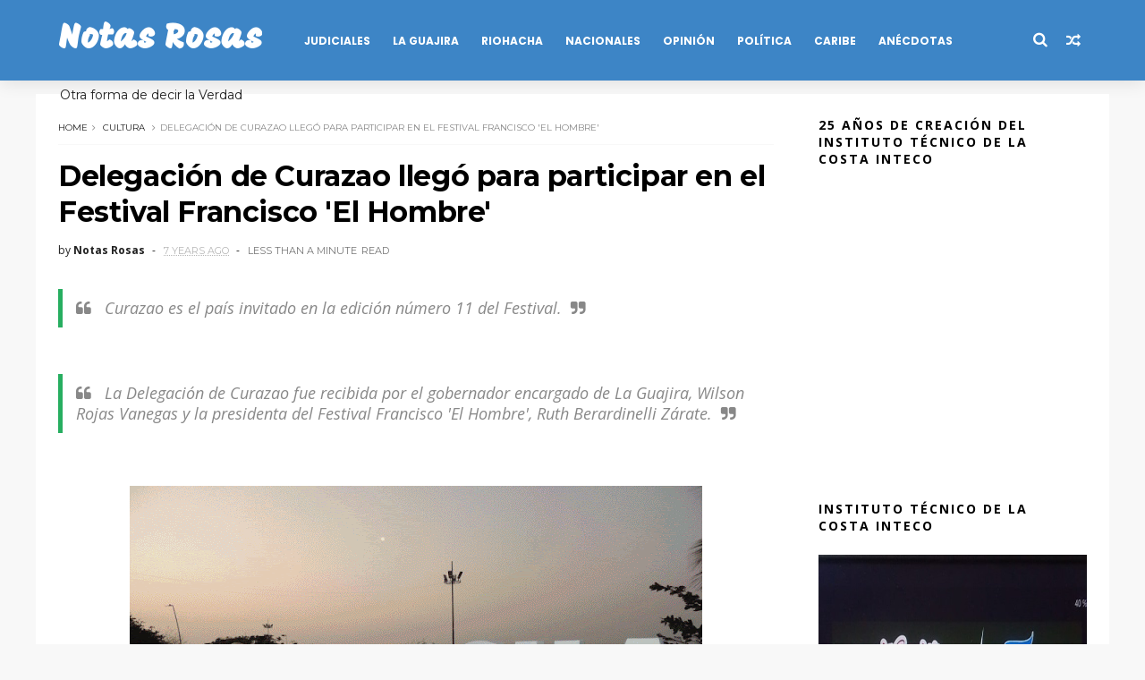

--- FILE ---
content_type: text/html; charset=utf-8
request_url: https://www.google.com/recaptcha/api2/aframe
body_size: 270
content:
<!DOCTYPE HTML><html><head><meta http-equiv="content-type" content="text/html; charset=UTF-8"></head><body><script nonce="2M5i7jRWmd3BD628KJIQ6g">/** Anti-fraud and anti-abuse applications only. See google.com/recaptcha */ try{var clients={'sodar':'https://pagead2.googlesyndication.com/pagead/sodar?'};window.addEventListener("message",function(a){try{if(a.source===window.parent){var b=JSON.parse(a.data);var c=clients[b['id']];if(c){var d=document.createElement('img');d.src=c+b['params']+'&rc='+(localStorage.getItem("rc::a")?sessionStorage.getItem("rc::b"):"");window.document.body.appendChild(d);sessionStorage.setItem("rc::e",parseInt(sessionStorage.getItem("rc::e")||0)+1);localStorage.setItem("rc::h",'1769015435679');}}}catch(b){}});window.parent.postMessage("_grecaptcha_ready", "*");}catch(b){}</script></body></html>

--- FILE ---
content_type: text/javascript; charset=UTF-8
request_url: https://www.notasrosas.com/feeds/posts/default?alt=json-in-script&start-index=15&max-results=1&callback=jQuery111006709329971030644_1769015429510&_=1769015429513
body_size: 3436
content:
// API callback
jQuery111006709329971030644_1769015429510({"version":"1.0","encoding":"UTF-8","feed":{"xmlns":"http://www.w3.org/2005/Atom","xmlns$openSearch":"http://a9.com/-/spec/opensearchrss/1.0/","xmlns$blogger":"http://schemas.google.com/blogger/2008","xmlns$georss":"http://www.georss.org/georss","xmlns$gd":"http://schemas.google.com/g/2005","xmlns$thr":"http://purl.org/syndication/thread/1.0","id":{"$t":"tag:blogger.com,1999:blog-4553113142191974540"},"updated":{"$t":"2026-01-21T06:34:01.505-08:00"},"category":[{"term":"La Guajira"},{"term":"Riohacha"},{"term":"Colombia"},{"term":"Caribe"},{"term":"Opinión"},{"term":"Mundo"},{"term":"Crónicas"},{"term":"Salud"},{"term":"Periodismo"},{"term":"Tecnología"},{"term":"Leer+"},{"term":"Cultura"},{"term":"Notas Rosas"},{"term":"Ciencia"},{"term":"Informativo Entre Notas."},{"term":"Nutrición"},{"term":"Psicología"},{"term":"Espiritualidad"},{"term":"Día Mundial De..."},{"term":"Gente"},{"term":"Historia"},{"term":"Opiniòn"},{"term":"Publicidad"},{"term":"Publireportaje"}],"title":{"type":"text","$t":"Notas Rosas"},"subtitle":{"type":"html","$t":"Otra forma de decir la Verdad"},"link":[{"rel":"http://schemas.google.com/g/2005#feed","type":"application/atom+xml","href":"https:\/\/www.notasrosas.com\/feeds\/posts\/default"},{"rel":"self","type":"application/atom+xml","href":"https:\/\/www.blogger.com\/feeds\/4553113142191974540\/posts\/default?alt=json-in-script\u0026start-index=15\u0026max-results=1"},{"rel":"alternate","type":"text/html","href":"https:\/\/www.notasrosas.com\/"},{"rel":"hub","href":"http://pubsubhubbub.appspot.com/"},{"rel":"previous","type":"application/atom+xml","href":"https:\/\/www.blogger.com\/feeds\/4553113142191974540\/posts\/default?alt=json-in-script\u0026start-index=14\u0026max-results=1"},{"rel":"next","type":"application/atom+xml","href":"https:\/\/www.blogger.com\/feeds\/4553113142191974540\/posts\/default?alt=json-in-script\u0026start-index=16\u0026max-results=1"}],"author":[{"name":{"$t":"Notas Rosas"},"uri":{"$t":"http:\/\/www.blogger.com\/profile\/11049660837644177243"},"email":{"$t":"noreply@blogger.com"},"gd$image":{"rel":"http://schemas.google.com/g/2005#thumbnail","width":"32","height":"24","src":"\/\/blogger.googleusercontent.com\/img\/b\/R29vZ2xl\/AVvXsEikafC1JhEkX4h5qwAg2ogBkC5991r3spccHroW6_1_HacyMAmPXGqgu-C_1O9F2OJi5FyIKueh2z990-BKyT2T6t32lRBIZIW6eySklwP7HIIYFUdjZ08QvUrHol_AprhCvvzIl-jIV14xVNkMAW3ug-YTBJffsiFf-4AiFcOvg68\/s220\/WhatsApp%20Image%202022-10-27%20at%207.14.29%20PM.jpeg"}}],"generator":{"version":"7.00","uri":"http://www.blogger.com","$t":"Blogger"},"openSearch$totalResults":{"$t":"9016"},"openSearch$startIndex":{"$t":"15"},"openSearch$itemsPerPage":{"$t":"1"},"entry":[{"id":{"$t":"tag:blogger.com,1999:blog-4553113142191974540.post-5598086189920710722"},"published":{"$t":"2026-01-07T18:39:00.000-08:00"},"updated":{"$t":"2026-01-07T18:56:40.580-08:00"},"category":[{"scheme":"http://www.blogger.com/atom/ns#","term":"Caribe"}],"title":{"type":"text","$t":"Uniformados de la Policía Debol controlan incendio en zona céntrica comercial de Magangué"},"content":{"type":"html","$t":"\u003Cp\u003E\u003C\/p\u003E\u003Cp\u003E\u003Cbr \/\u003E\u003C\/p\u003E\u003Cp\u003EAclaramos a los usuarios de nuestra Página Digital, que esta información y los complementos audiovisuales que publicamos en este medio, son suministrada por la Oficina de Comunicaciones del Departamento de Policía Bolívar (DEBOL). La reproducimos respetando su contexto. Sólo hacemos correcciones semánticas y ortográficas.\u003C\/p\u003E\u003Cp\u003E\u003Cbr \/\u003E\u003C\/p\u003E\u003Cp\u003E\u0026nbsp;\u003C\/p\u003E\u003Cblockquote\u003E\u0026nbsp;Policías controlaron incendio en plena zona comercial de Magangué\u003C\/blockquote\u003E\u003Cp\u003E\u003C\/p\u003E\u003Cp\u003E\u003Cbr \/\u003E\u003C\/p\u003E\u003Cp\u003E\u003C\/p\u003E\u003Cblockquote\u003ELa emergencia se registró en la Avenida San José, donde uniformados evitaron riesgos para comerciantes y transeúntes\u003C\/blockquote\u003E\u003Cp\u003E\u003Cbr \/\u003E\u003C\/p\u003E\u003Cp\u003E\u0026nbsp;\u003C\/p\u003E\u003Cp\u003E\u003Cbr \/\u003E\u003C\/p\u003E\u003Cp\u003E\u003C\/p\u003E\u003Cdiv class=\"separator\" style=\"clear: both; text-align: center;\"\u003E\u003Ca href=\"https:\/\/blogger.googleusercontent.com\/img\/b\/R29vZ2xl\/AVvXsEjPRNKLvN8fWupR56sKKGjadqi5oVVMAit2iFkxE335ZefsK-MuUfMprPUtHVLYTJ4kjeNKYmHoeI1F-uSmDUONBc6qmBLfQU7y0U9V8uc95-SetbfCmvoq3Aw5rvWMwqJki6_BFQAZbZGlS0GwkuTZ5Af7r4wJwNmXbA4M3rb-i9gHs59vyQZyepGzDq4\/s1080\/Polic%C3%ADa%20debol%20controlan%20incendio%20en%20Magangu%C3%A9..jpeg\" style=\"margin-left: 1em; margin-right: 1em;\"\u003E\u003Cimg alt=\"https:\/\/www.notasrosas.com\/Uniformados de la Policía Debol controlan incendio en zona céntrica comercial de Magangué\" border=\"0\" data-original-height=\"578\" data-original-width=\"1080\" src=\"https:\/\/blogger.googleusercontent.com\/img\/b\/R29vZ2xl\/AVvXsEjPRNKLvN8fWupR56sKKGjadqi5oVVMAit2iFkxE335ZefsK-MuUfMprPUtHVLYTJ4kjeNKYmHoeI1F-uSmDUONBc6qmBLfQU7y0U9V8uc95-SetbfCmvoq3Aw5rvWMwqJki6_BFQAZbZGlS0GwkuTZ5Af7r4wJwNmXbA4M3rb-i9gHs59vyQZyepGzDq4\/s16000\/Polic%C3%ADa%20debol%20controlan%20incendio%20en%20Magangu%C3%A9..jpeg\" title=\"Uniformados de la Policía Debol controlan incendio en zona céntrica comercial de Magangué\" \/\u003E\u003C\/a\u003E\u003C\/div\u003E\u003Cp\u003E\u003Cbr \/\u003E\u003C\/p\u003E\u003Cp\u003E\u003Cbr \/\u003E\u003C\/p\u003E\u003Cp\u003EBolívar. Lo que pudo convertirse en una emergencia mayor fue controlado gracias a la rápida reacción de dos uniformados de la \u003Ca href=\"https:\/\/www.policia.gov.co\/\"\u003EPolicía Nacional \u003C\/a\u003Ede los colombianos.\u003C\/p\u003E\u003Cp\u003E\u003Cbr \/\u003E\u003C\/p\u003E\u003Cp\u003E\u003Cbr \/\u003E\u003C\/p\u003E\u003Cp\u003EEntre los agentes se encuentran el subintendente Gehyler Pacheco Torrecilla y el patrullero Yerson Andrés Teherán, quienes atendieron el llamado desesperado de la comunidad, ante un incendio registrado en un poste de energía, ubicado en la Avenida San José, una de las zonas más concurridas del municipio de\u003Ca href=\"https:\/\/es.wikipedia.org\/wiki\/Magangu%C3%A9\"\u003E Magangué.\u003C\/a\u003E\u003C\/p\u003E\u003Cp\u003E\u003Cbr \/\u003E\u003C\/p\u003E\u003Cp\u003E\u003Cbr \/\u003E\u003C\/p\u003E\u003Cp\u003ELos hechos ocurrieron en medio de una alta afluencia de personas, con locales comerciales abiertos, supermercados, plazoletas de comida y establecimientos nocturnos en funcionamiento.\u003C\/p\u003E\u003Cp\u003E\u003Cbr \/\u003E\u003C\/p\u003E\u003Cp\u003E\u003Cbr \/\u003E\u003C\/p\u003E\u003Cp\u003ECientos de ciudadanos transitaban por el sector cuando un cortocircuito comenzó a generar chispas y fuego en un poste del tendido eléctrico, lo que provocó momentos de pánico entre comerciantes y transeúntes.\u003C\/p\u003E\u003Cp\u003E\u003Cbr \/\u003E\u003C\/p\u003E\u003Cp\u003E\u003Cbr \/\u003E\u003C\/p\u003E\u003Cp\u003ESegún el relato del subintendente Pacheco Torrecilla, quien lideraba labores de prevención, control y patrullaje junto al patrullero Teherán, una vendedora informal de fritos les hizo señas de manera desesperada, para alertarlos de la situación.\u0026nbsp;\u003C\/p\u003E\u003Cp\u003E\u003Cbr \/\u003E\u003C\/p\u003E\u003Cp\u003E\u003Cbr \/\u003E\u003C\/p\u003E\u003Cp\u003E\u003Ci\u003E“Al principio pensamo\u003C\/i\u003E\u003Ci\u003Es que se trataba de un hecho delictivo, pero al acercarnos nos dimos cuenta de que el poste se estaba incendiando y nadie se atrevía a intervenir”,\u003C\/i\u003E relató.\u003C\/p\u003E\u003Cp\u003E\u003Cbr \/\u003E\u003C\/p\u003E\u003Cp\u003E\u003Cbr \/\u003E\u003C\/p\u003E\u003Cp\u003EAnte la ausencia de una respuesta inmediata por parte de los organismos especializados, los policías asumieron la responsabilidad.\u0026nbsp;\u003C\/p\u003E\u003Cp\u003E\u003Cbr \/\u003E\u003C\/p\u003E\u003Cp\u003E\u003Cbr \/\u003E\u003C\/p\u003E\u003Cp\u003EBuscaron extintores en los establecimientos cercanos: algunos no contaban con ellos y otros disponían de equipos que no eran adecuados para incendios eléctricos.\u0026nbsp;\u003C\/p\u003E\u003Cp\u003E\u003Cbr \/\u003E\u003C\/p\u003E\u003Cp\u003E\u003Cbr \/\u003E\u003C\/p\u003E\u003Cp\u003EA pesar del riesgo, persistieron hasta que un supermercado del sector les facilitó un extintor especial para este tipo de emergencias.\u003C\/p\u003E\u003Cp\u003E\u003Cbr \/\u003E\u003C\/p\u003E\u003Cp\u003E\u003Cbr \/\u003E\u003C\/p\u003E\u003Cp\u003EMientras el patrullero Yerson cargaba el pesado equipo, el subintendente Gehyler dirigía la manguera hacia el foco del incendio.\u0026nbsp;\u003C\/p\u003E\u003Cp\u003E\u003Cbr \/\u003E\u003C\/p\u003E\u003Cp\u003E\u003Cbr \/\u003E\u003C\/p\u003E\u003Cp\u003ECon evidente tensión y extrema precaución —debido a las chispas y al riesgo de electrocución— lograron controlar y apagar el fuego, evitando que la situación se saliera de control.\u003C\/p\u003E\u003Cp\u003E\u003Cbr \/\u003E\u003C\/p\u003E\u003Cp\u003E\u003Cbr \/\u003E\u003C\/p\u003E\u003Cp\u003EAntes de retirarse, los policías brindaron recomendaciones a los comerciantes para cortar temporalmente el suministro eléctrico, reduciendo así cualquier riesgo adicional.\u0026nbsp;\u003C\/p\u003E\u003Cp\u003E\u003Cbr \/\u003E\u003C\/p\u003E\u003Cp\u003E\u003Cbr \/\u003E\u003C\/p\u003E\u003Cp\u003EAunque algunas personas les advirtieron que no se expusieran al peligro, los uniformados decidieron continuar, conscientes de que una omisión podía derivar en consecuencias mayores.\u003C\/p\u003E\u003Cp\u003E\u003Cbr \/\u003E\u003C\/p\u003E\u003Cp\u003E\u003Cbr \/\u003E\u003C\/p\u003E\u003Cp\u003ELa intervención fue recibida con aplausos y palabras de agradecimiento por parte de la comunidad, que destacó la vocación de servicio de los policías.\u0026nbsp;\u003C\/p\u003E\u003Cp\u003E\u003Cbr \/\u003E\u003C\/p\u003E\u003Cp\u003E\u003Cbr \/\u003E\u003C\/p\u003E\u003Cp\u003E\u003Ci\u003E“La gente nos ve como quienes pueden ayudar en cualquier situación, no solo en temas de seguridad, sino en todo lo que afecte su tranquilidad”, coincidieron los uniformados.\u003C\/i\u003E\u003C\/p\u003E\u003Cp\u003E\u003Cbr \/\u003E\u003C\/p\u003E\u003Cp\u003E\u003Cbr \/\u003E\u003C\/p\u003E\u003Cp\u003EEste hecho reafirma el compromiso de la Policía Nacional con la protección de la vida, la convivencia y el bienestar ciudadano, incluso en situaciones que van más allá del deber operativo, demostrando que el servicio a la comunidad no conoce de horarios ni fechas especiales.\u003C\/p\u003E\u003Cp\u003E\u003Cbr \/\u003E\u003C\/p\u003E\u003Cp\u003E\u003Cbr \/\u003E\u003C\/p\u003E\u003Cp\u003ETítulo Original: 'Policías controlaron incendio en plena zona comercial de Magangué'\u003C\/p\u003E\u003Cdiv class=\"blogger-post-footer\"\u003ELeer más\u003C\/div\u003E"},"link":[{"rel":"replies","type":"application/atom+xml","href":"https:\/\/www.notasrosas.com\/feeds\/5598086189920710722\/comments\/default","title":"Enviar comentarios"},{"rel":"replies","type":"text/html","href":"https:\/\/www.notasrosas.com\/2026\/01\/uniformados-de-la-policia-debol.html#comment-form","title":"0 comentarios"},{"rel":"edit","type":"application/atom+xml","href":"https:\/\/www.blogger.com\/feeds\/4553113142191974540\/posts\/default\/5598086189920710722"},{"rel":"self","type":"application/atom+xml","href":"https:\/\/www.blogger.com\/feeds\/4553113142191974540\/posts\/default\/5598086189920710722"},{"rel":"alternate","type":"text/html","href":"https:\/\/www.notasrosas.com\/2026\/01\/uniformados-de-la-policia-debol.html","title":"Uniformados de la Policía Debol controlan incendio en zona céntrica comercial de Magangué"}],"author":[{"name":{"$t":"Notas Rosas"},"uri":{"$t":"http:\/\/www.blogger.com\/profile\/11049660837644177243"},"email":{"$t":"noreply@blogger.com"},"gd$image":{"rel":"http://schemas.google.com/g/2005#thumbnail","width":"32","height":"24","src":"\/\/blogger.googleusercontent.com\/img\/b\/R29vZ2xl\/AVvXsEikafC1JhEkX4h5qwAg2ogBkC5991r3spccHroW6_1_HacyMAmPXGqgu-C_1O9F2OJi5FyIKueh2z990-BKyT2T6t32lRBIZIW6eySklwP7HIIYFUdjZ08QvUrHol_AprhCvvzIl-jIV14xVNkMAW3ug-YTBJffsiFf-4AiFcOvg68\/s220\/WhatsApp%20Image%202022-10-27%20at%207.14.29%20PM.jpeg"}}],"media$thumbnail":{"xmlns$media":"http://search.yahoo.com/mrss/","url":"https:\/\/blogger.googleusercontent.com\/img\/b\/R29vZ2xl\/AVvXsEjPRNKLvN8fWupR56sKKGjadqi5oVVMAit2iFkxE335ZefsK-MuUfMprPUtHVLYTJ4kjeNKYmHoeI1F-uSmDUONBc6qmBLfQU7y0U9V8uc95-SetbfCmvoq3Aw5rvWMwqJki6_BFQAZbZGlS0GwkuTZ5Af7r4wJwNmXbA4M3rb-i9gHs59vyQZyepGzDq4\/s72-c\/Polic%C3%ADa%20debol%20controlan%20incendio%20en%20Magangu%C3%A9..jpeg","height":"72","width":"72"},"thr$total":{"$t":"0"}}]}});

--- FILE ---
content_type: text/javascript; charset=UTF-8
request_url: https://www.notasrosas.com/feeds/posts/default?alt=json-in-script&callback=jQuery111006709329971030644_1769015429506&_=1769015429507
body_size: 65855
content:
// API callback
jQuery111006709329971030644_1769015429506({"version":"1.0","encoding":"UTF-8","feed":{"xmlns":"http://www.w3.org/2005/Atom","xmlns$openSearch":"http://a9.com/-/spec/opensearchrss/1.0/","xmlns$blogger":"http://schemas.google.com/blogger/2008","xmlns$georss":"http://www.georss.org/georss","xmlns$gd":"http://schemas.google.com/g/2005","xmlns$thr":"http://purl.org/syndication/thread/1.0","id":{"$t":"tag:blogger.com,1999:blog-4553113142191974540"},"updated":{"$t":"2026-01-21T06:34:01.505-08:00"},"category":[{"term":"La Guajira"},{"term":"Riohacha"},{"term":"Colombia"},{"term":"Caribe"},{"term":"Opinión"},{"term":"Mundo"},{"term":"Crónicas"},{"term":"Salud"},{"term":"Periodismo"},{"term":"Tecnología"},{"term":"Leer+"},{"term":"Cultura"},{"term":"Notas Rosas"},{"term":"Ciencia"},{"term":"Informativo Entre Notas."},{"term":"Nutrición"},{"term":"Psicología"},{"term":"Espiritualidad"},{"term":"Día Mundial De..."},{"term":"Gente"},{"term":"Historia"},{"term":"Opiniòn"},{"term":"Publicidad"},{"term":"Publireportaje"}],"title":{"type":"text","$t":"Notas Rosas"},"subtitle":{"type":"html","$t":"Otra forma de decir la Verdad"},"link":[{"rel":"http://schemas.google.com/g/2005#feed","type":"application/atom+xml","href":"https:\/\/www.notasrosas.com\/feeds\/posts\/default"},{"rel":"self","type":"application/atom+xml","href":"https:\/\/www.blogger.com\/feeds\/4553113142191974540\/posts\/default?alt=json-in-script"},{"rel":"alternate","type":"text/html","href":"https:\/\/www.notasrosas.com\/"},{"rel":"hub","href":"http://pubsubhubbub.appspot.com/"},{"rel":"next","type":"application/atom+xml","href":"https:\/\/www.blogger.com\/feeds\/4553113142191974540\/posts\/default?alt=json-in-script\u0026start-index=26\u0026max-results=25"}],"author":[{"name":{"$t":"Notas Rosas"},"uri":{"$t":"http:\/\/www.blogger.com\/profile\/11049660837644177243"},"email":{"$t":"noreply@blogger.com"},"gd$image":{"rel":"http://schemas.google.com/g/2005#thumbnail","width":"32","height":"24","src":"\/\/blogger.googleusercontent.com\/img\/b\/R29vZ2xl\/AVvXsEikafC1JhEkX4h5qwAg2ogBkC5991r3spccHroW6_1_HacyMAmPXGqgu-C_1O9F2OJi5FyIKueh2z990-BKyT2T6t32lRBIZIW6eySklwP7HIIYFUdjZ08QvUrHol_AprhCvvzIl-jIV14xVNkMAW3ug-YTBJffsiFf-4AiFcOvg68\/s220\/WhatsApp%20Image%202022-10-27%20at%207.14.29%20PM.jpeg"}}],"generator":{"version":"7.00","uri":"http://www.blogger.com","$t":"Blogger"},"openSearch$totalResults":{"$t":"9016"},"openSearch$startIndex":{"$t":"1"},"openSearch$itemsPerPage":{"$t":"25"},"entry":[{"id":{"$t":"tag:blogger.com,1999:blog-4553113142191974540.post-5221674440626434640"},"published":{"$t":"2026-01-21T06:10:00.000-08:00"},"updated":{"$t":"2026-01-21T06:11:35.859-08:00"},"category":[{"scheme":"http://www.blogger.com/atom/ns#","term":"Colombia"}],"title":{"type":"text","$t":"Presidente Petro elimina por Decreto, Prima Especial de  Servicios para congresistas"},"content":{"type":"html","$t":"\u003Cp\u003E\u003C\/p\u003E\u003Cblockquote\u003EPor decreto, Gobierno eliminó Prima Especial de Servicios para congresistas que equivale a cerca de $17 millones mensuales\u003C\/blockquote\u003E\u003Cp\u003E\u003C\/p\u003E\u003Cp\u003E\u003Cbr \/\u003E\u003C\/p\u003E\u003Cp\u003E\u003Cbr \/\u003E\u003C\/p\u003E\u003Cp\u003E\u0026nbsp; \u0026nbsp; \u0026nbsp;\u003Ca href=\"https:\/\/blogger.googleusercontent.com\/img\/b\/R29vZ2xl\/AVvXsEg-oJU2Gz4wbu9bzqIETxzTbzQHC08JKeDVZUICiaX3-5g6y9ze8f1W5zJYbVUHMLoq6BS4U1mpsgLJpjHZzpb7RFQ16r-3pM2YlQwOonoN8fS0jhlK_q7qFeKYAxBIzyKoyjqLFAd0P39XVwq9g-2AViDTRJuzg6AJaBg2_hVI1FWx_H_k4dtEVfCbwYw\/s1200\/Presidente-Petro..png\" style=\"margin-left: 1em; margin-right: 1em; text-align: center;\"\u003E\u003Cimg alt=\"https:\/\/www.notasrosas.com\/Presidente Petro eliminó por Decreto, Prima Especial de  Servicios para congresistas\" border=\"0\" data-original-height=\"683\" data-original-width=\"1200\" src=\"https:\/\/blogger.googleusercontent.com\/img\/b\/R29vZ2xl\/AVvXsEg-oJU2Gz4wbu9bzqIETxzTbzQHC08JKeDVZUICiaX3-5g6y9ze8f1W5zJYbVUHMLoq6BS4U1mpsgLJpjHZzpb7RFQ16r-3pM2YlQwOonoN8fS0jhlK_q7qFeKYAxBIzyKoyjqLFAd0P39XVwq9g-2AViDTRJuzg6AJaBg2_hVI1FWx_H_k4dtEVfCbwYw\/s16000\/Presidente-Petro..png\" title=\"Presidente Petro eliminó por Decreto, Prima Especial de  Servicios para congresistas\" \/\u003E\u003C\/a\u003E\u003C\/p\u003E\u003Cbr \/\u003E\u003Cp\u003E\u003Cbr \/\u003E\u003C\/p\u003E\u003Cp\u003E\u003Cbr \/\u003E\u003C\/p\u003E\u003Cp\u003EEl Gobierno del presidente Gustavo Petro expidió el Decreto 0030 d?el 19 de enero de 2026 mediante el cual se deroga el Decreto 2170 de 2013 que estableció la Prima Especial de Servicios para los congresistas (senadores y representantes a la Cámara) equivalente a $16'914.540 mensuales.\u003C\/p\u003E\u003Cp\u003E\u003Cbr \/\u003E\u003C\/p\u003E\u003Cp\u003E\u003Cbr \/\u003E\u003C\/p\u003E\u003Cp\u003EEsta Prima Especial es diferente a la Prima de Servicios que reciben todos los trabajadores formales en Colombia, que se mantiene vigente y corresponde a un salario mensual cada año. La prima especial de servicios derogada es uno de los tres componentes que conforman la remuneración mensual de los congresistas.\u003C\/p\u003E\u003Cp\u003E\u003Cbr \/\u003E\u003C\/p\u003E\u003Cp\u003E\u003Cbr \/\u003E\u003C\/p\u003E\u003Cp\u003EEn su cuenta de la red social X, el mandatario escribió: “Se la pasan aprobando reformas tributarias contra los pobres, y hunden las que les ponen impuestos a los ricos. Por eso creo que es muy justo reducir el salario a los congresistas'.\u003C\/p\u003E\u003Cp\u003E\u003Cbr \/\u003E\u003C\/p\u003E\u003Cp\u003E\u003Cbr \/\u003E\u003C\/p\u003E\u003Cp\u003ELa derogatoria de la prima especial de servicios no es retroactiva, es decir, ese beneficio se mantiene para los actuales legisladores, pero entrará a regir a partir del próximo 20 de julio cuando asuman los nuevos senadores y representantes que serán elegidos el 8 de marzo entrante.\u003C\/p\u003E\u003Cp\u003E\u003Cbr \/\u003E\u003C\/p\u003E\u003Cp\u003E\u003Cbr \/\u003E\u003C\/p\u003E\u003Cp\u003ELa Prima Especial de servicios para los congresistas fue establecida mediante el Decreto 2170 del 4 de octubre de 2013, cuando el Gobierno Nacional de entonces la incorporó al Régimen Salarial y Prestacional de los legisladores, previsto en la Ley 4 de 1992.\u003C\/p\u003E\u003Cp\u003E\u003Cbr \/\u003E\u003C\/p\u003E\u003Cp\u003E\u003Cbr \/\u003E\u003C\/p\u003E\u003Cp\u003EDicho decreto, sustituyó las primas de localización, vivienda y salud de los congresistas por una 'prima especial de servicios', que constituye factor salarial para la liquidación de la Prima de Servicios y la Prima de Navidad.\u003C\/p\u003E\u003Cp\u003E\u003Cbr \/\u003E\u003C\/p\u003E\u003Cp\u003E\u003Cbr \/\u003E\u003C\/p\u003E\u003Cp\u003EPero agrega: \u003Ci\u003E“No obstante, la evolución del marco constitucional, fiscal y administrativo del Estado hace necesario revisar y ajustar los componentes del régimen remuneratorio, con el fin de asegurar su coherencia con los principios de sostenibilidad fiscal, racionalidad del gasto público, transparencia y equidad'.\u003C\/i\u003E\u003C\/p\u003E\u003Cp\u003E\u003Cbr \/\u003E\u003C\/p\u003E\u003Cp\u003E\u003Cbr \/\u003E\u003C\/p\u003E\u003Cp\u003EEn este sentido, el Decreto 0030 de 2026 advierte que \u003Ci\u003E“la remuneración percibida por los congresistas resulta desproporcionada en relación con el ingreso promedio de la población y con la realidad económica del país', lo cual “hace imposible el cierre de brechas' propuesto en el Plan Nacional de Desarrollo 2022–2026 'Colombia Potencia Mundial de la Vida'.\u003C\/i\u003E\u003C\/p\u003E\u003Cp\u003E\u003Cbr \/\u003E\u003C\/p\u003E\u003Cp\u003E\u003Cbr \/\u003E\u003C\/p\u003E\u003Cp\u003EY señala: \u003Ci\u003E“Se hace necesario reorientar una senda de gastos y unas medidas de austeridad inmediatas y necesarias, en tanto no afecten los derechos fundamentales de los ciudadanos en este caso en particular de los congresistas'.\u003C\/i\u003E\u003C\/p\u003E\u003Cp\u003E\u003Cbr \/\u003E\u003C\/p\u003E\u003Cp\u003E\u003Cbr \/\u003E\u003C\/p\u003E\u003Cp\u003EEl anuncio de la derogatoria de esta Prima Especial de Servicios fue uno de los objetivos vinculados a los cerca de 20 proyectos de ley que se hundieron en el Congreso de República y que buscaban reducir el salario de los congresistas colombianos, uno de los más altos de la región.\u003C\/p\u003E\u003Cp\u003E\u003Cbr \/\u003E\u003C\/p\u003E\u003Cp\u003E\u003Cbr \/\u003E\u003C\/p\u003E\u003Cp\u003EEl Decreto 0030 de 2026 lleva las firmas del ministro de Hacienda y Crédito Público, Germán Ávila Plazas, y de Mariela Barragán, directora del Departamento Administrativo de la Función Pública \u003Ci\u003E“órgano competente para conceptuar en materia salarial y prestacional. Ningún otro órgano puede arrogarse esta competencia',\u003C\/i\u003E señala.\u003C\/p\u003E\u003Cp\u003E\u003Cbr \/\u003E\u003C\/p\u003E\u003Cp\u003E\u003Cbr \/\u003E\u003C\/p\u003E\u003Cp\u003ECon información del Ministerio de Hacienda y Crédito Público\u003C\/p\u003E\u003Cdiv class=\"blogger-post-footer\"\u003ELeer más\u003C\/div\u003E"},"link":[{"rel":"replies","type":"application/atom+xml","href":"https:\/\/www.notasrosas.com\/feeds\/5221674440626434640\/comments\/default","title":"Enviar comentarios"},{"rel":"replies","type":"text/html","href":"https:\/\/www.notasrosas.com\/2026\/01\/presidente-petro-elimina-por-decreto.html#comment-form","title":"0 comentarios"},{"rel":"edit","type":"application/atom+xml","href":"https:\/\/www.blogger.com\/feeds\/4553113142191974540\/posts\/default\/5221674440626434640"},{"rel":"self","type":"application/atom+xml","href":"https:\/\/www.blogger.com\/feeds\/4553113142191974540\/posts\/default\/5221674440626434640"},{"rel":"alternate","type":"text/html","href":"https:\/\/www.notasrosas.com\/2026\/01\/presidente-petro-elimina-por-decreto.html","title":"Presidente Petro elimina por Decreto, Prima Especial de  Servicios para congresistas"}],"author":[{"name":{"$t":"Notas Rosas"},"uri":{"$t":"http:\/\/www.blogger.com\/profile\/11049660837644177243"},"email":{"$t":"noreply@blogger.com"},"gd$image":{"rel":"http://schemas.google.com/g/2005#thumbnail","width":"32","height":"24","src":"\/\/blogger.googleusercontent.com\/img\/b\/R29vZ2xl\/AVvXsEikafC1JhEkX4h5qwAg2ogBkC5991r3spccHroW6_1_HacyMAmPXGqgu-C_1O9F2OJi5FyIKueh2z990-BKyT2T6t32lRBIZIW6eySklwP7HIIYFUdjZ08QvUrHol_AprhCvvzIl-jIV14xVNkMAW3ug-YTBJffsiFf-4AiFcOvg68\/s220\/WhatsApp%20Image%202022-10-27%20at%207.14.29%20PM.jpeg"}}],"media$thumbnail":{"xmlns$media":"http://search.yahoo.com/mrss/","url":"https:\/\/blogger.googleusercontent.com\/img\/b\/R29vZ2xl\/AVvXsEg-oJU2Gz4wbu9bzqIETxzTbzQHC08JKeDVZUICiaX3-5g6y9ze8f1W5zJYbVUHMLoq6BS4U1mpsgLJpjHZzpb7RFQ16r-3pM2YlQwOonoN8fS0jhlK_q7qFeKYAxBIzyKoyjqLFAd0P39XVwq9g-2AViDTRJuzg6AJaBg2_hVI1FWx_H_k4dtEVfCbwYw\/s72-c\/Presidente-Petro..png","height":"72","width":"72"},"thr$total":{"$t":"0"}},{"id":{"$t":"tag:blogger.com,1999:blog-4553113142191974540.post-8682371867525605073"},"published":{"$t":"2026-01-20T18:44:00.000-08:00"},"updated":{"$t":"2026-01-20T18:47:26.111-08:00"},"category":[{"scheme":"http://www.blogger.com/atom/ns#","term":"Crónicas"}],"title":{"type":"text","$t":"Catorce días después del 06 de enero, Fiesta de Los Reyes Magos, perduran los bellos recuerdos de la Navidad"},"content":{"type":"html","$t":"\u003Cp\u003E\u0026nbsp; \u0026nbsp; \u0026nbsp; \u0026nbsp; \u0026nbsp; \u0026nbsp; \u0026nbsp; \u0026nbsp; \u0026nbsp; \u0026nbsp; \u0026nbsp; \u0026nbsp; \u0026nbsp;\u003C\/p\u003E\u003Cp\u003E\u003C\/p\u003E\u003Cblockquote\u003ERecuerdos Imperecederos De Las Pretéritas Navidades Y Año Nuevo\u003C\/blockquote\u003E\u003Cp\u003E\u003C\/p\u003E\u003Cp\u003E\u003Cbr \/\u003E\u003C\/p\u003E\u003Cp\u003E\u003Cbr \/\u003E\u003C\/p\u003E\u003Cp\u003E\u003Cbr \/\u003E\u003C\/p\u003E\u003Cp\u003EPor Luis Eduardo Acosta Medina\u003C\/p\u003E\u003Cp\u003E\u003Cbr \/\u003E\u003C\/p\u003E\u003Cp\u003E\u003Cbr \/\u003E\u003C\/p\u003E\u003Cp\u003E\u003Cbr \/\u003E\u003C\/p\u003E\u003Cdiv class=\"separator\" style=\"clear: both; text-align: center;\"\u003E\u003Ca href=\"https:\/\/blogger.googleusercontent.com\/img\/b\/R29vZ2xl\/AVvXsEgzC4tRsboOoM6q8uYe0gbDRubfUf0fvE7kkRB_QgZ3XFHVmZQO8oIhKlJcF0SLU1L4GySQ04uOv1Ncx-gG5OjTX9M19nO-rzNUCEDb-PVAo_k-JmchPB1Eu9pI1WCSFYBthlPjnohtHUO_R0fD5y3aIWEhRooCEpT5_YMJqsGz2rKJ25VLX3nGpGr3iLE\/s786\/Escrior-Luis-Eduardo-Acosta-Medina-_2_.png\" style=\"margin-left: 1em; margin-right: 1em;\"\u003E\u003Cimg alt=\"https:\/\/www.notasrosas.com\/Catorce días después del 06 de enero, Fiesta de Los Reyes Magos, perduran los bellos recuerdos de la Navidad\" border=\"0\" data-original-height=\"786\" data-original-width=\"679\" src=\"https:\/\/blogger.googleusercontent.com\/img\/b\/R29vZ2xl\/AVvXsEgzC4tRsboOoM6q8uYe0gbDRubfUf0fvE7kkRB_QgZ3XFHVmZQO8oIhKlJcF0SLU1L4GySQ04uOv1Ncx-gG5OjTX9M19nO-rzNUCEDb-PVAo_k-JmchPB1Eu9pI1WCSFYBthlPjnohtHUO_R0fD5y3aIWEhRooCEpT5_YMJqsGz2rKJ25VLX3nGpGr3iLE\/s16000\/Escrior-Luis-Eduardo-Acosta-Medina-_2_.png\" title=\"Catorce días después del 06 de enero, Fiesta de Los Reyes Magos, perduran los bellos recuerdos de la Navidad\" \/\u003E\u003C\/a\u003E\u003C\/div\u003E\u003Cbr \/\u003E\u003Cp\u003E\u003Cbr \/\u003E\u003C\/p\u003E\u003Cp\u003E\u003Cbr \/\u003E\u003C\/p\u003E\u003Cp\u003E“Campanitas que vais repicando\/\u003C\/p\u003E\u003Cp\u003Enavidad vais alegre cantando\/\u0026nbsp;\u003C\/p\u003E\u003Cp\u003Ey a mi llegan\/\u0026nbsp;\u003C\/p\u003E\u003Cp\u003Elos dulces recuerdos\/\u0026nbsp;\u003C\/p\u003E\u003Cp\u003Edel hogar bendito\/\u0026nbsp;\u003C\/p\u003E\u003Cp\u003Edonde me crie\/\u0026nbsp;\u003C\/p\u003E\u003Cp\u003Ede aquella viejita\/\u0026nbsp;\u003C\/p\u003E\u003Cp\u003Eque tanto adore\/\u0026nbsp;\u003C\/p\u003E\u003Cp\u003Emi madre del alma\/\u0026nbsp;\u003C\/p\u003E\u003Cp\u003Eque no olvidare\/”\u003C\/p\u003E\u003Cp\u003E\u003Cbr \/\u003E\u003C\/p\u003E\u003Cp\u003E\u003Cbr \/\u003E\u003C\/p\u003E\u003Cp\u003E\u003Cbr \/\u003E\u003C\/p\u003E\u003Cdiv class=\"separator\" style=\"clear: both; text-align: center;\"\u003E\u003Ca href=\"https:\/\/blogger.googleusercontent.com\/img\/b\/R29vZ2xl\/AVvXsEjbIbskYUCUM0GrcGviVI7fQGEUrum-OwEWu2XzNk7F-FFic50atz7EMsftosHjJMPz2QVTV8YvLde3sELVXy05lBAh_mBOzpXtIspxoVBeIU_8UzpSP6_RxuTfSZHdaR3vKpqzXKYHNCCPJIry6eEOZUkMNgu0bEUkO-Wk5UvZph8wiE33wEDX67XMwX0\/s640\/Recuerdos%20de%20mis%20padres,%20en%20Navidad..png\" style=\"margin-left: 1em; margin-right: 1em;\"\u003E\u003Cimg alt=\"https:\/\/www.notasrosas.com\/Catorce días después del 06 de enero, Fiesta de Los Reyes Magos, perduran los bellos recuerdos de la Navidad\" border=\"0\" data-original-height=\"640\" data-original-width=\"542\" src=\"https:\/\/blogger.googleusercontent.com\/img\/b\/R29vZ2xl\/AVvXsEjbIbskYUCUM0GrcGviVI7fQGEUrum-OwEWu2XzNk7F-FFic50atz7EMsftosHjJMPz2QVTV8YvLde3sELVXy05lBAh_mBOzpXtIspxoVBeIU_8UzpSP6_RxuTfSZHdaR3vKpqzXKYHNCCPJIry6eEOZUkMNgu0bEUkO-Wk5UvZph8wiE33wEDX67XMwX0\/s16000\/Recuerdos%20de%20mis%20padres,%20en%20Navidad..png\" title=\"Catorce días después del 06 de enero, Fiesta de Los Reyes Magos, perduran los bellos recuerdos de la Navidad\" \/\u003E\u003C\/a\u003E\u003C\/div\u003E\u003Cbr \/\u003E\u003Cp\u003E\u003Cbr \/\u003E\u003C\/p\u003E\u003Cp\u003E\u003Cbr \/\u003E\u003C\/p\u003E\u003Cp\u003EHoy, embriagado de recuerdos viene a mi mente la canción que mas me gusta de Aníbal Velázquez, 'Campanitas', la cual fue grabada por él y también por Julio Jaramillo.\u003C\/p\u003E\u003Cp\u003E\u003Cbr \/\u003E\u003C\/p\u003E\u003Cp\u003E\u003Cbr \/\u003E\u003C\/p\u003E\u003Cp\u003EEs una canción, cuya letra me estremece. Dan vuelta en mi cabeza las recordaciones más sentidas. Echo de menos a mis viejos, a mis hermanos y toda nuestra gente, que viven para siempre la Navidad, al lado de Dios Padre\u003C\/p\u003E\u003Cp\u003E\u003Cbr \/\u003E\u003C\/p\u003E\u003Cp\u003E\u003Cbr \/\u003E\u003C\/p\u003E\u003Cp\u003ERecuerdo que toda la gente que estaba fuera del pueblo regresaba para pasar Navidad y Año Nuevo, al lado de la familia,\u003C\/p\u003E\u003Cp\u003E\u003Cbr \/\u003E\u003C\/p\u003E\u003Cp\u003E\u003Cbr \/\u003E\u003C\/p\u003E\u003Cp\u003ELa ruidosa llegada de los hombres y mujeres que venían de Venezuela de trabajar todo el año, para traer bienestar a los suyos y regalos inimaginables a los ahijados y quienes no los fueran, los panes navideños, enlatados, mantequillas de marcas que no veíamos ni en televisión, porque nadie tenia televisor y en los patios se daba de comer a los chivos y ovejos que, durante la noche del 31 se preparaba para compartir.\u003C\/p\u003E\u003Cp\u003E\u003Cbr \/\u003E\u003C\/p\u003E\u003Cp\u003E\u003Cbr \/\u003E\u003C\/p\u003E\u003Cp\u003ETengo muy fresco el recuerdo de un 31 de diciembre, cuando el tío Manuel le regaló a Mariela, mi hermana un grandísimo Pisco blanco, para la “Sopa de Año Nuevo”.\u003C\/p\u003E\u003Cp\u003E\u003Cbr \/\u003E\u003C\/p\u003E\u003Cp\u003E\u003Cbr \/\u003E\u003C\/p\u003E\u003Cp\u003EElla lo metió al gallinero que había en el patio de la casa y resulta que horas antes del sacrificio, el animal desapareció. Cuando lo fueron a buscar no encontraron ni las plumas. ¡Se lo habían llevado!\u003C\/p\u003E\u003Cp\u003E\u003Cbr \/\u003E\u003C\/p\u003E\u003Cp\u003E\u003Cbr \/\u003E\u003C\/p\u003E\u003Cp\u003EDespués se supo que fue Álvaro, nuestro hermano con unos primos, que se lo llevaron y se lo comieron a escondidas en una parranda,\u003C\/p\u003E\u003Cp\u003E\u003Cbr \/\u003E\u003C\/p\u003E\u003Cp\u003E\u003Cbr \/\u003E\u003C\/p\u003E\u003Cp\u003EEs aquella, una fecha que mi hermana nunca olvida. Todavía lamenta aquella travesura de la muchachada, que la privo de chuparse los dedos comiendo pisco.\u003C\/p\u003E\u003Cp\u003E\u003Cbr \/\u003E\u003C\/p\u003E\u003Cp\u003E\u003Cbr \/\u003E\u003C\/p\u003E\u003Cp\u003ELa Navidad con su Noche Buena, la Noche de Año Nuevo y el Feliz Año, no se sienten igual desde cuando nuestros viejos parten a su encuentro con Dios.\u003C\/p\u003E\u003Cp\u003E\u003Cbr \/\u003E\u003C\/p\u003E\u003Cp\u003E\u003Cbr \/\u003E\u003C\/p\u003E\u003Cp\u003ETodos los días los extrañamos, con el agravante que también nuestros hermanos uno a uno también van partiendo, dejando los corazones lacerados y el vacío imposible de llenar.\u003C\/p\u003E\u003Cp\u003E\u003Cbr \/\u003E\u003C\/p\u003E\u003Cp\u003E\u003Cbr \/\u003E\u003C\/p\u003E\u003Cp\u003ESon potísimas razones para que ahora se siente este tiempo de reencuentro lento, triste y sin el sabor de antes. Es como si nos comiéramos una paleta sin quitarle el papel.\u003C\/p\u003E\u003Cp\u003E\u003Cbr \/\u003E\u003C\/p\u003E\u003Cp\u003E\u003Cbr \/\u003E\u003C\/p\u003E\u003Cp\u003EYa los ahijados no visitan a los padrinos y madrinas, para recibir la bendición. Antes eso era ineludible, igual mucha gente no solo lo hacia el 25 sino también el 31 de diciembre.\u003C\/p\u003E\u003Cp\u003E\u003Cbr \/\u003E\u003C\/p\u003E\u003Cp\u003E\u003Cbr \/\u003E\u003C\/p\u003E\u003Cp\u003EEra una visita ineludible que muchas veces terminaba con 'una cuelga' o aguinaldo, que se recibía con el natural agrado.\u003C\/p\u003E\u003Cp\u003E\u003Cbr \/\u003E\u003C\/p\u003E\u003Cp\u003E\u003Cbr \/\u003E\u003C\/p\u003E\u003Cp\u003ECualquier cosita a uno lo emocionaba. Eran detalles que llegaban al corazón. Diez centavos, una gallina, un ovejo o alguna ropa o juguete, igual era emocionante para el ahijado y una prueba inequívoca de su importancia para los padrinos o las madrinas.\u003C\/p\u003E\u003Cp\u003E\u003Cbr \/\u003E\u003C\/p\u003E\u003Cp\u003E\u003Cbr \/\u003E\u003C\/p\u003E\u003Cp\u003EPor cierto, recuerdo que un ahijado de mi vieja a quien le decían 'Chito', que vivía en la vereda Las Mercedes, muy cerca de Monguí, llegó para una Navidad a la casa y cuando vio a mamá, se arrodilló y en voz alta le dijo: \u003Ci\u003E“Madrina la maldición”. F\u003C\/i\u003Eue un episodio divertido, fruto de la inocencia supina, era cuando habían muchachos inocentes.\u003C\/p\u003E\u003Cp\u003E\u003Cbr \/\u003E\u003C\/p\u003E\u003Cp\u003E\u003Cbr \/\u003E\u003C\/p\u003E\u003Cp\u003EDios fue particularmente generoso con los muchachos de mi generación. En aquellos tiempos no se tenia servicio de energía, pero éramos iluminados por una luna grande, que mas nunca he podido ver.\u003C\/p\u003E\u003Cp\u003E\u003Cbr \/\u003E\u003C\/p\u003E\u003Cp\u003E\u003Cbr \/\u003E\u003C\/p\u003E\u003Cp\u003EEl cielo estrellado nos divertía con los luceros titilantes que rendirán pleitesía a los Tres Reyes Magos q,ue eran tres estrellitas que iban una detrás de otra, de las cuales nos decían que eran ellos camino a Belén.\u003C\/p\u003E\u003Cp\u003E\u003Cbr \/\u003E\u003C\/p\u003E\u003Cp\u003E\u003Cbr \/\u003E\u003C\/p\u003E\u003Cp\u003EAquello era maravilloso y nos permitía jugar corriendo por las calles polvorientas del pueblo y las pocas noches que la luna no estaba clara, las aprovechábamos para algo mas bullicioso.\u0026nbsp;\u003C\/p\u003E\u003Cp\u003E\u003Cbr \/\u003E\u003C\/p\u003E\u003Cp\u003E\u003Cbr \/\u003E\u003C\/p\u003E\u003Cp\u003EIluminábamos las calles, amarrándole chispitas mariposa al rabo de los perros, que corrían despavoridos y nosotros detrás. ¡Aquello es irrepetible!\u003C\/p\u003E\u003Cp\u003E\u003Cbr \/\u003E\u003C\/p\u003E\u003Cp\u003E\u003Cbr \/\u003E\u003C\/p\u003E\u003Cp\u003ETodos éramos familiares y amigos. Nos queríamos, compartíamos todo, entre todos y a todas las horas, éramos igualitos.\u003C\/p\u003E\u003Cp\u003E\u003Cbr \/\u003E\u003C\/p\u003E\u003Cp\u003E\u003Cbr \/\u003E\u003C\/p\u003E\u003Cp\u003ELos 30 de diciembre y\u0026nbsp; a veces los treinta y uno, organizaban un partido de fútbol que llamábamos 'De integración'. Casi siempre con equipos de Machobayo, de Cotoprix, El Abra Tomarrazon. Era pura confraternidad.\u003C\/p\u003E\u003Cp\u003E\u003Cbr \/\u003E\u003C\/p\u003E\u003Cp\u003E\u003Cbr \/\u003E\u003C\/p\u003E\u003Cp\u003EAl final los jugadores recibían como premio 'La Copa de la Amistad' y un terraplén de pastelitos con gaseosas que se enfriaban en la nevera 'Servel', de mi vieja que funcionaba con petróleo.\u003C\/p\u003E\u003Cp\u003E\u003Cbr \/\u003E\u003C\/p\u003E\u003Cp\u003E\u003Cbr \/\u003E\u003C\/p\u003E\u003Cp\u003EA veces prendían entonces el picó de Mitilia Rosado y hasta allá iban a bailar todos los jugadores con muchachas o solos.\u003C\/p\u003E\u003Cp\u003E\u003Cbr \/\u003E\u003C\/p\u003E\u003Cp\u003E\u003Cbr \/\u003E\u003C\/p\u003E\u003Cp\u003EEra usual que las personas que nunca tomaban licor durante el resto del año, lo hicieran el 31 de diciembre. Las mujeres se emborrachaban y al día siguiente se escuchaban los cuentos, las anécdotas y las imprudencias cometidas. Eran tiempos hermosos, los pueblos n se dividían por pequeñas cosas, respetaban los ahijados a los padrinos y de cualquier cosa salía un baile.\u003C\/p\u003E\u003Cp\u003E\u003Cbr \/\u003E\u003C\/p\u003E\u003Cp\u003E\u003Cbr \/\u003E\u003C\/p\u003E\u003Cp\u003ERecuerdo como si hubiera sido ayer, el salón de mi casa lleno de muchachos durante el día. Todos los que venían de estudiar, allá iban a conversar, a planear paseos, a contar sus vivencias y durante las noches, todos los viejos iban a preguntar a mi padre sobre la política y las noticias que se producían en el país.\u003C\/p\u003E\u003Cp\u003E\u003Cbr \/\u003E\u003C\/p\u003E\u003Cp\u003E\u003Cbr \/\u003E\u003C\/p\u003E\u003Cp\u003EAhí hablaban de cosas que vivieron en su pasado de años mozos, de los cambies del tiempo, de las cosechas, de las fases de la luna y mientras ellos hablaban, yo escuchaba y grababa en mi mente, el día de Navidad, estrenaban ropa y sombreros.\u003C\/p\u003E\u003Cp\u003E\u003Cbr \/\u003E\u003C\/p\u003E\u003Cp\u003E\u003Cbr \/\u003E\u003C\/p\u003E\u003Cp\u003EEse día no iban a sus roserios. Visitaban, se tomaban sus traguitos y a las 12 de la noche, hacían tres o cuatro disparos al aire, Eso es irrepetible.\u003C\/p\u003E\u003Cp\u003E\u003Cbr \/\u003E\u003C\/p\u003E\u003Cp\u003E\u003Cbr \/\u003E\u003C\/p\u003E\u003Cp\u003E¡Cuánto extraño durante esos días a mi padre, a mi madre, a mis hermanos, tíos y primos, que ya no volveré a ver!\u003C\/p\u003E\u003Cp\u003E\u003Cbr \/\u003E\u003C\/p\u003E\u003Cp\u003E\u003Cbr \/\u003E\u003C\/p\u003E\u003Cp\u003EFeliz año 2026\u003C\/p\u003E\u003Cp\u003E\u003Cbr \/\u003E\u003C\/p\u003E\u003Cp\u003E\u003Cbr \/\u003E\u003C\/p\u003E\u003Cp\u003ETítulo Original: 'Recuerdos Imperecederos De Las Pretéritas Navidades Y Año Nuevo'\u003C\/p\u003E\u003Cdiv class=\"blogger-post-footer\"\u003ELeer más\u003C\/div\u003E"},"link":[{"rel":"replies","type":"application/atom+xml","href":"https:\/\/www.notasrosas.com\/feeds\/8682371867525605073\/comments\/default","title":"Enviar comentarios"},{"rel":"replies","type":"text/html","href":"https:\/\/www.notasrosas.com\/2026\/01\/catorce-dias-despues-del-06-de-enero.html#comment-form","title":"0 comentarios"},{"rel":"edit","type":"application/atom+xml","href":"https:\/\/www.blogger.com\/feeds\/4553113142191974540\/posts\/default\/8682371867525605073"},{"rel":"self","type":"application/atom+xml","href":"https:\/\/www.blogger.com\/feeds\/4553113142191974540\/posts\/default\/8682371867525605073"},{"rel":"alternate","type":"text/html","href":"https:\/\/www.notasrosas.com\/2026\/01\/catorce-dias-despues-del-06-de-enero.html","title":"Catorce días después del 06 de enero, Fiesta de Los Reyes Magos, perduran los bellos recuerdos de la Navidad"}],"author":[{"name":{"$t":"Notas Rosas"},"uri":{"$t":"http:\/\/www.blogger.com\/profile\/11049660837644177243"},"email":{"$t":"noreply@blogger.com"},"gd$image":{"rel":"http://schemas.google.com/g/2005#thumbnail","width":"32","height":"24","src":"\/\/blogger.googleusercontent.com\/img\/b\/R29vZ2xl\/AVvXsEikafC1JhEkX4h5qwAg2ogBkC5991r3spccHroW6_1_HacyMAmPXGqgu-C_1O9F2OJi5FyIKueh2z990-BKyT2T6t32lRBIZIW6eySklwP7HIIYFUdjZ08QvUrHol_AprhCvvzIl-jIV14xVNkMAW3ug-YTBJffsiFf-4AiFcOvg68\/s220\/WhatsApp%20Image%202022-10-27%20at%207.14.29%20PM.jpeg"}}],"media$thumbnail":{"xmlns$media":"http://search.yahoo.com/mrss/","url":"https:\/\/blogger.googleusercontent.com\/img\/b\/R29vZ2xl\/AVvXsEgzC4tRsboOoM6q8uYe0gbDRubfUf0fvE7kkRB_QgZ3XFHVmZQO8oIhKlJcF0SLU1L4GySQ04uOv1Ncx-gG5OjTX9M19nO-rzNUCEDb-PVAo_k-JmchPB1Eu9pI1WCSFYBthlPjnohtHUO_R0fD5y3aIWEhRooCEpT5_YMJqsGz2rKJ25VLX3nGpGr3iLE\/s72-c\/Escrior-Luis-Eduardo-Acosta-Medina-_2_.png","height":"72","width":"72"},"thr$total":{"$t":"0"}},{"id":{"$t":"tag:blogger.com,1999:blog-4553113142191974540.post-6566382676463201629"},"published":{"$t":"2026-01-20T16:57:00.000-08:00"},"updated":{"$t":"2026-01-20T17:29:07.886-08:00"},"category":[{"scheme":"http://www.blogger.com/atom/ns#","term":"Colombia"}],"title":{"type":"text","$t":"Dyson ofrece en 2026 productos con la más alta tecnología"},"content":{"type":"html","$t":"\u003Cp\u003E\u003C\/p\u003E\u003Cblockquote\u003E\u0026nbsp;2026 será el año con más lanzamientos de Dyson hasta ahora\u003C\/blockquote\u003E\u003Cp\u003E\u003C\/p\u003E\u003Cp\u003E\u003Cbr \/\u003E\u003C\/p\u003E\u003Cp\u003E\u003C\/p\u003E\u003Cblockquote\u003E•El 2026 marca un hito para Dyson, con un número récord de lanzamientos, la entrada en nuevas categorías y avances clave en robótica, inteligencia artificial y sistemas de visión\u003C\/blockquote\u003E\u003Cp\u003E\u003C\/p\u003E\u003Cp\u003E\u003Cbr \/\u003E\u003C\/p\u003E\u003Cp\u003E\u003C\/p\u003E\u003Cblockquote\u003E•Con innovaciones en robótica, inteligencia artificial y visión, Dyson prepara un año sin precedentes\u003C\/blockquote\u003E\u003Cp\u003E\u003C\/p\u003E\u003Cp\u003E\u0026nbsp;\u003C\/p\u003E\u003Cp\u003E\u003Cbr \/\u003E\u003C\/p\u003E\u003Cdiv class=\"separator\" style=\"clear: both; text-align: center;\"\u003E\u003Ca href=\"https:\/\/blogger.googleusercontent.com\/img\/b\/R29vZ2xl\/AVvXsEgx7oti0fO4Fxp_kCuRy13db64lsveNkT2mG_CK5g8RuCZseFV95iLmKXORjHsEt7FqbkVLJouQiUbQID2_j7yfp2YlB-1DgAYp_Pb1QahyEh-h7ZH8KIC3dPL4ZghirMSBYAZmhk4bVjKBeQNSGy8tAHwA1-jvVTHztaACqv7wTWYOx0yHhJrTM-CQRXk\/s848\/Dyson..jpg\" style=\"margin-left: 1em; margin-right: 1em;\"\u003E\u003Cimg alt=\"https:\/\/www.notasrosas.com\/Dyson ofrece en 2026 productos con la más alta tecnología\" border=\"0\" data-original-height=\"482\" data-original-width=\"848\" src=\"https:\/\/blogger.googleusercontent.com\/img\/b\/R29vZ2xl\/AVvXsEgx7oti0fO4Fxp_kCuRy13db64lsveNkT2mG_CK5g8RuCZseFV95iLmKXORjHsEt7FqbkVLJouQiUbQID2_j7yfp2YlB-1DgAYp_Pb1QahyEh-h7ZH8KIC3dPL4ZghirMSBYAZmhk4bVjKBeQNSGy8tAHwA1-jvVTHztaACqv7wTWYOx0yHhJrTM-CQRXk\/s16000\/Dyson..jpg\" title=\"Dyson ofrece en 2026 productos con la más alta tecnología\" \/\u003E\u003C\/a\u003E\u003C\/div\u003E\u003Cbr \/\u003E\u003Cdiv class=\"separator\" style=\"clear: both; text-align: center;\"\u003E\u003Cbr \/\u003E\u003C\/div\u003E\u003Cdiv class=\"separator\" style=\"clear: both; text-align: center;\"\u003E\u003Cbr \/\u003E\u003C\/div\u003E\u003Cp\u003E\n  \n  \n  \n  \n Para presentar esta nueva etapa, Dyson lanza un \u003Ca href=\"https:\/\/videorevealed.com\/\"\u003Evideo reveal \u003C\/a\u003Eque funciona como una guía al futuro de la marca: una mirada a cómo la visión artificial y la \u003Ca href=\"https:\/\/es.wikipedia.org\/wiki\/Inteligencia_artificial\"\u003EIA \u003C\/a\u003Eestán redefiniendo la manera en que sus productos ven, comprenden y responden al entorno.\u003C\/p\u003E\u003Cp\u003E\u003Cbr \/\u003E\u003C\/p\u003E\u003Cp\u003E\u003Cbr \/\u003E\u003C\/p\u003E\u003Cp\u003E\u003C\/p\u003E\u003Cblockquote\u003EEl futuro exige productos con visión\u003C\/blockquote\u003E\u003Cp\u003E\u003Cbr \/\u003E\u003C\/p\u003E\u003Cp\u003E\u003Cbr \/\u003E\u003C\/p\u003E\u003Cdiv class=\"separator\" style=\"clear: both; text-align: center;\"\u003E\u003Ca href=\"https:\/\/blogger.googleusercontent.com\/img\/b\/R29vZ2xl\/[base64]\/s750\/Dyson%20(1).jpeg\" style=\"margin-left: 1em; margin-right: 1em;\"\u003E\u003Cimg alt=\"https:\/\/www.notasrosas.com\/Dyson ofrece en 2026 productos con la más alta tecnología\" border=\"0\" data-original-height=\"417\" data-original-width=\"750\" src=\"https:\/\/blogger.googleusercontent.com\/img\/b\/R29vZ2xl\/[base64]\/s16000\/Dyson%20(1).jpeg\" title=\"Dyson ofrece en 2026 productos con la más alta tecnología\" \/\u003E\u003C\/a\u003E\u003C\/div\u003E\u003Cbr \/\u003E\u003Cblockquote\u003E\u003Cbr \/\u003E\u003C\/blockquote\u003E\u003Cp\u003ECombinados con Inteligencia Artificial, los dispositivos Dyson aprenden de su entorno, anticipan necesidades y se adaptan en tiempo real, haciendo que la tecnología cotidiana sea cada vez más intuitiva, precisa y eficiente.\u003C\/p\u003E\u003Cp\u003E\u003Cbr \/\u003E\u003C\/p\u003E\u003Ciframe allow=\"accelerometer; autoplay; clipboard-write; encrypted-media; gyroscope; picture-in-picture; web-share\" allowfullscreen=\"\" frameborder=\"0\" height=\"315\" referrerpolicy=\"strict-origin-when-cross-origin\" src=\"https:\/\/www.youtube.com\/embed\/yW8F-QJ0s40?si=mNvXzY4uZy1Seumn\" title=\"YouTube video player\" width=\"560\"\u003E\u003C\/iframe\u003E\u003Cdiv\u003E\u003Cbr \/\u003E\u003C\/div\u003E\u003Cdiv\u003E\u003Cbr \/\u003E\u003C\/div\u003E\u003Cdiv\u003E\u003Cbr \/\u003E\u003C\/div\u003E\u003Cdiv\u003E\u003Cdiv\u003EA través de este video, Dyson presenta una nueva generación de soluciones para el cuidado del hogar, entre las que se incluyen el robot de limpieza en seco y húmedo Dyson Spot+Scrub AI, el limpiador húmedo Clean+Wash Hygiene, su aspiradora de mano más potente hasta la fecha, la V16 Piston, así como nuevos formatos para el cuidado del suelo y la purificación del aire con Dyson PencilVac y Dyson HushJet.\u003C\/div\u003E\u003Cdiv\u003E\u003Cbr \/\u003E\u003C\/div\u003E\u003Cdiv\u003E\u003Cbr \/\u003E\u003C\/div\u003E\u003Cdiv\u003E\u003Cbr \/\u003E\u003C\/div\u003E\u003Cdiv\u003E\u003Cbr \/\u003E\u003C\/div\u003E\u003Cdiv class=\"separator\" style=\"clear: both; text-align: center;\"\u003E\u003Ca href=\"https:\/\/blogger.googleusercontent.com\/img\/b\/R29vZ2xl\/AVvXsEjGYclxvwfzay4QETOr_G48FoWuUVEgLtzIoAqRhUAxkLN-m0G_f7-0tgm18tH1brbher7f8xK5WA7vVI09JO7Erac389fJoI1qIzf6wBjN8VTHinSgkkVjEqDOXM4NNYGPXZv7ZeuMgBlII3XFsx4sY2KKj7-_9_0YCtw5S7hEokih3KPqZ5WsHgt7b34\/s480\/Dyson%20(3).jpeg\" style=\"margin-left: 1em; margin-right: 1em;\"\u003E\u003Cimg alt=\"https:\/\/www.notasrosas.com\/Dyson ofrece en 2026 productos con la más alta tecnología\" border=\"0\" data-original-height=\"360\" data-original-width=\"480\" src=\"https:\/\/blogger.googleusercontent.com\/img\/b\/R29vZ2xl\/AVvXsEjGYclxvwfzay4QETOr_G48FoWuUVEgLtzIoAqRhUAxkLN-m0G_f7-0tgm18tH1brbher7f8xK5WA7vVI09JO7Erac389fJoI1qIzf6wBjN8VTHinSgkkVjEqDOXM4NNYGPXZv7ZeuMgBlII3XFsx4sY2KKj7-_9_0YCtw5S7hEokih3KPqZ5WsHgt7b34\/s16000\/Dyson%20(3).jpeg\" title=\"Dyson ofrece en 2026 productos con la más alta tecnología\" \/\u003E\u003C\/a\u003E\u003C\/div\u003E\u003Cdiv\u003E\u003Cbr \/\u003E\u003C\/div\u003E\u003Cdiv\u003E\u003Cbr \/\u003E\u003C\/div\u003E\u003Cdiv\u003EEl contenido audiovisual lleva al espectador al interior de los laboratorios de Dyson, donde ingenieros y científicos desarrollan tecnologías basadas en visión e inteligencia artificial para crear máquinas que operen con mayor precisión, se adapten de forma inteligente y ofrezcan un rendimiento sin esfuerzo.\u003C\/div\u003E\u003C\/div\u003E\u003Cdiv\u003E\u003Cbr \/\u003E\u003C\/div\u003E\u003Cdiv\u003E\u003Cbr \/\u003E\u003C\/div\u003E\u003Cdiv\u003E\u003Cbr \/\u003E\u003C\/div\u003E\u003Cdiv class=\"separator\" style=\"clear: both; text-align: center;\"\u003E\u003Ca href=\"https:\/\/blogger.googleusercontent.com\/img\/b\/R29vZ2xl\/AVvXsEgz9i-sKjk1YOpveUF_oVX5gY5JfVM4SBrJjHTbpS8Z8altxFnUJT4ggZ8soPx7AZmlJ3Y2Rh_kiA-SkQTGqhHHIte5rILBuXC3GIV6OpYoOeSiyw33nQdeEAR3VWqw116IqLs_7NLM5wufk_InPdltcZm2njfzqRnmQ_Vbe1EJSORV8Ow_gxTZkYv1l2E\/s800\/Dyson%20(2).jpeg\" style=\"margin-left: 1em; margin-right: 1em;\"\u003E\u003Cimg alt=\"https:\/\/www.notasrosas.com\/Dyson ofrece en 2026 productos con la más alta tecnología\" border=\"0\" data-original-height=\"450\" data-original-width=\"800\" src=\"https:\/\/blogger.googleusercontent.com\/img\/b\/R29vZ2xl\/AVvXsEgz9i-sKjk1YOpveUF_oVX5gY5JfVM4SBrJjHTbpS8Z8altxFnUJT4ggZ8soPx7AZmlJ3Y2Rh_kiA-SkQTGqhHHIte5rILBuXC3GIV6OpYoOeSiyw33nQdeEAR3VWqw116IqLs_7NLM5wufk_InPdltcZm2njfzqRnmQ_Vbe1EJSORV8Ow_gxTZkYv1l2E\/s16000\/Dyson%20(2).jpeg\" title=\"Dyson ofrece en 2026 productos con la más alta tecnología\" \/\u003E\u003C\/a\u003E\u003C\/div\u003E\u003Cdiv\u003E\u003Cbr \/\u003E\u003C\/div\u003E\u003Cdiv class=\"blogger-post-footer\"\u003ELeer más\u003C\/div\u003E"},"link":[{"rel":"replies","type":"application/atom+xml","href":"https:\/\/www.notasrosas.com\/feeds\/6566382676463201629\/comments\/default","title":"Enviar comentarios"},{"rel":"replies","type":"text/html","href":"https:\/\/www.notasrosas.com\/2026\/01\/dyson-ofrece-en-2026-productos-con-la.html#comment-form","title":"0 comentarios"},{"rel":"edit","type":"application/atom+xml","href":"https:\/\/www.blogger.com\/feeds\/4553113142191974540\/posts\/default\/6566382676463201629"},{"rel":"self","type":"application/atom+xml","href":"https:\/\/www.blogger.com\/feeds\/4553113142191974540\/posts\/default\/6566382676463201629"},{"rel":"alternate","type":"text/html","href":"https:\/\/www.notasrosas.com\/2026\/01\/dyson-ofrece-en-2026-productos-con-la.html","title":"Dyson ofrece en 2026 productos con la más alta tecnología"}],"author":[{"name":{"$t":"Notas Rosas"},"uri":{"$t":"http:\/\/www.blogger.com\/profile\/11049660837644177243"},"email":{"$t":"noreply@blogger.com"},"gd$image":{"rel":"http://schemas.google.com/g/2005#thumbnail","width":"32","height":"24","src":"\/\/blogger.googleusercontent.com\/img\/b\/R29vZ2xl\/AVvXsEikafC1JhEkX4h5qwAg2ogBkC5991r3spccHroW6_1_HacyMAmPXGqgu-C_1O9F2OJi5FyIKueh2z990-BKyT2T6t32lRBIZIW6eySklwP7HIIYFUdjZ08QvUrHol_AprhCvvzIl-jIV14xVNkMAW3ug-YTBJffsiFf-4AiFcOvg68\/s220\/WhatsApp%20Image%202022-10-27%20at%207.14.29%20PM.jpeg"}}],"media$thumbnail":{"xmlns$media":"http://search.yahoo.com/mrss/","url":"https:\/\/blogger.googleusercontent.com\/img\/b\/R29vZ2xl\/AVvXsEgx7oti0fO4Fxp_kCuRy13db64lsveNkT2mG_CK5g8RuCZseFV95iLmKXORjHsEt7FqbkVLJouQiUbQID2_j7yfp2YlB-1DgAYp_Pb1QahyEh-h7ZH8KIC3dPL4ZghirMSBYAZmhk4bVjKBeQNSGy8tAHwA1-jvVTHztaACqv7wTWYOx0yHhJrTM-CQRXk\/s72-c\/Dyson..jpg","height":"72","width":"72"},"thr$total":{"$t":"0"}},{"id":{"$t":"tag:blogger.com,1999:blog-4553113142191974540.post-3362064295374141676"},"published":{"$t":"2026-01-20T15:47:00.000-08:00"},"updated":{"$t":"2026-01-20T15:52:55.494-08:00"},"category":[{"scheme":"http://www.blogger.com/atom/ns#","term":"Riohacha"}],"title":{"type":"text","$t":"Gobernación de La Guajira interviene Estadio 'El Salaíto' y lo entregará totalmente renovado"},"content":{"type":"html","$t":"\u003Cp\u003E\u003C\/p\u003E\u003Cp\u003E\u003Cbr \/\u003E\u003C\/p\u003E\u003Cp\u003E\u0026nbsp;\u003C\/p\u003E\u003Cblockquote\u003EEl Estadio El Salaíto, a punto de reabrir sus puertas como símbolo de esperanza y oportunidad para más de 1.500 jóvenes en Riohacha\u003C\/blockquote\u003E\u003Cp\u003E\u003C\/p\u003E\u003Cp\u003E\u003Cbr \/\u003E\u003C\/p\u003E\u003Cp\u003E\u003Cbr \/\u003E\u003C\/p\u003E\u003Cp\u003E\u003Cbr \/\u003E\u003C\/p\u003E\u003Cdiv class=\"separator\" style=\"clear: both; text-align: center;\"\u003E\u003Ca href=\"https:\/\/blogger.googleusercontent.com\/img\/b\/R29vZ2xl\/AVvXsEg_7QFxC1zHXcvKNzfyR45eyjhFmPxj3E4XSuFgerlzyG_qD6smcpfO3YVBZ4mtesYiddBcC2ilslq1n4wMMgicQri0BOes_lFhJs1bacsrH4BjrBF5fvTus99WN-fs3H72shfUR-Df7cupKAMWLtn0FYCyBej2CUEFfYOOsGwjTJ0sJ85eU5Y93uh960c\/s1280\/Cancha-de-F%C3%BAtbol-El-Salaito...jpg\" style=\"margin-left: 1em; margin-right: 1em;\"\u003E\u003Cimg alt=\"https:\/\/www.notasrosas.com\/Gobernación de La Guajira interviene Estadio 'El Salaíto' y lo entregará totalmente renovado\" border=\"0\" data-original-height=\"720\" data-original-width=\"1280\" src=\"https:\/\/blogger.googleusercontent.com\/img\/b\/R29vZ2xl\/AVvXsEg_7QFxC1zHXcvKNzfyR45eyjhFmPxj3E4XSuFgerlzyG_qD6smcpfO3YVBZ4mtesYiddBcC2ilslq1n4wMMgicQri0BOes_lFhJs1bacsrH4BjrBF5fvTus99WN-fs3H72shfUR-Df7cupKAMWLtn0FYCyBej2CUEFfYOOsGwjTJ0sJ85eU5Y93uh960c\/s16000\/Cancha-de-F%C3%BAtbol-El-Salaito...jpg\" title=\"Gobernación de La Guajira interviene Estadio 'El Salaíto' y lo entregará totalmente renovado\" \/\u003E\u003C\/a\u003E\u003C\/div\u003E\u003Cbr \/\u003E\u003Cp\u003E\u003Cbr \/\u003E\u003C\/p\u003E\u003Cp\u003E\u003Cbr \/\u003E\u003C\/p\u003E\u003Cp\u003EEl Estadio El Salaíto, uno de los escenarios deportivos más emblemáticos del Distrito de \u003Ca href=\"https:\/\/es.wikipedia.org\/wiki\/Riohacha\"\u003ERiohacha,\u003C\/a\u003E se prepara para reabrir sus puertas, tras una intervención integral que marca un antes y un después en la historia del deporte guajiro.\u0026nbsp;\u003C\/p\u003E\u003Cp\u003E\u003Cbr \/\u003E\u003C\/p\u003E\u003Cp\u003E\u003Cbr \/\u003E\u003C\/p\u003E\u003Cp\u003EEsta obra hace parte de la gran apuesta del gobernador Jairo Aguilar Deluque, por la remodelación y mejoramiento de la infraestructura deportiva del departamento, entendiendo el deporte como una herramienta clave de transformación social, prevención de la violencia y construcción de oportunidades.\u003C\/p\u003E\u003Cp\u003E\u003Cbr \/\u003E\u003C\/p\u003E\u003Cp\u003E\u003Cbr \/\u003E\u003C\/p\u003E\u003Cp\u003ELa renovación de El Salaíto impactará de manera directa a más de 1.500 jóvenes solo en el Distrito de Riohacha, quienes han encontrado en el deporte una alternativa para aprovechar su tiempo libre, alejarse de los riesgos asociados al ocio, la inseguridad y la delincuencia, y proyectar sus sueños a nivel departamental, nacional e incluso internacional.\u003C\/p\u003E\u003Cp\u003E\u003Cbr \/\u003E\u003C\/p\u003E\u003Cp\u003E\u003Cbr \/\u003E\u003C\/p\u003E\u003Cp\u003ELa intervención contempló la recuperación de la cubierta, las graderías, los camerinos, los baños, el reforzamiento del cerramiento perimetral y el mejoramiento total del terreno de juego, al que se le incorporó grama especializada, garantizando condiciones dignas y seguras para entrenamientos, procesos formativos y competencias deportivas.\u003C\/p\u003E\u003Cp\u003E\u003Cbr \/\u003E\u003C\/p\u003E\u003Cp\u003E\u003Cbr \/\u003E\u003C\/p\u003E\u003Cp\u003EEste escenario, ubicado en un barrio donde históricamente el fútbol ha sido una válvula de escape y una escuela de vida para niños y jóvenes, vuelve a abrirse como un espacio de encuentro, disciplina y esperanza.\u0026nbsp;\u003C\/p\u003E\u003Cp\u003E\u003Cbr \/\u003E\u003C\/p\u003E\u003Cp\u003E\u003Cbr \/\u003E\u003C\/p\u003E\u003Cp\u003EEl Salaíto además de formar deportistas, ha sido durante décadas un refugio para quienes decidieron creer que, a través del deporte, era posible cambiar su historia.\u003C\/p\u003E\u003Cp\u003E\u003Cbr \/\u003E\u003C\/p\u003E\u003Cp\u003E\u003Cbr \/\u003E\u003C\/p\u003E\u003Cp\u003E\u003C\/p\u003E\u003Cblockquote\u003ELa reapertura del estadio se contará desde sus protagonistas: Uno de ellos es Guillermo Sierra, referente del fútbol guajiro y símbolo de perseverancia.\u003C\/blockquote\u003E\u003Cp\u003E\u003C\/p\u003E\u003Cp\u003E\u003Cbr \/\u003E\u003C\/p\u003E\u003Cp\u003E\u003Cbr \/\u003E\u003C\/p\u003E\u003Cp\u003E\u003Cbr \/\u003E\u003C\/p\u003E\u003Cdiv class=\"separator\" style=\"clear: both; text-align: center;\"\u003E\u003Ca href=\"https:\/\/blogger.googleusercontent.com\/img\/b\/R29vZ2xl\/AVvXsEhsTKWafvfM2zxf3VCQp2Bu9PUOwyQ0NW5pP-Vqm7mnrdlGBi33LDP1gi88dirLHFm3GNcE6A3-MXwx7RmsXc3jGZ36z9iEhxjo37ZBXydYrrWrcAkq70dKtKsl9W4tZmion_q0MMofFCQEF41c3tOi5u5n1BB9TF94lQR8q7GaLUfmmTy98P6Hf53FKsw\/s1280\/Futbolista%20Guillermo%20Sierra...jpeg\" style=\"margin-left: 1em; margin-right: 1em;\"\u003E\u003Cimg alt=\"https:\/\/www.notasrosas.com\/Gobernación de La Guajira interviene Estadio 'El Salaíto' y lo entregará totalmente renovado\" border=\"0\" data-original-height=\"720\" data-original-width=\"1280\" src=\"https:\/\/blogger.googleusercontent.com\/img\/b\/R29vZ2xl\/AVvXsEhsTKWafvfM2zxf3VCQp2Bu9PUOwyQ0NW5pP-Vqm7mnrdlGBi33LDP1gi88dirLHFm3GNcE6A3-MXwx7RmsXc3jGZ36z9iEhxjo37ZBXydYrrWrcAkq70dKtKsl9W4tZmion_q0MMofFCQEF41c3tOi5u5n1BB9TF94lQR8q7GaLUfmmTy98P6Hf53FKsw\/s16000\/Futbolista%20Guillermo%20Sierra...jpeg\" title=\"Gobernación de La Guajira interviene Estadio 'El Salaíto' y lo entregará totalmente renovado\" \/\u003E\u003C\/a\u003E\u003C\/div\u003E\u003Cdiv\u003E\u003Cbr \/\u003E\u003C\/div\u003EFutbolista Guillermo Sierra\u003Cbr \/\u003E\u003Cp\u003E\u003Cbr \/\u003E\u003C\/p\u003E\u003Cp\u003E\u003Cbr \/\u003E\u003C\/p\u003E\u003Cp\u003E\u003Cbr \/\u003E\u003C\/p\u003E\u003Cp\u003EGuillermo inició su proceso deportivo en esta cancha, jugó durante más de 20 años en equipos nacionales e internacionales, integró nueve clubes profesionales y logró proyectar su talento más allá de las fronteras del país.\u003C\/p\u003E\u003Cp\u003E\u003Cbr \/\u003E\u003C\/p\u003E\u003Cp\u003E\u003Cbr \/\u003E\u003C\/p\u003E\u003Cp\u003ESu vínculo con El Salaíto es profundamente simbólico: su hogar familiar hacía parte del terreno original de la cancha, antes de su expansión.\u0026nbsp;\u003C\/p\u003E\u003Cp\u003E\u003Cbr \/\u003E\u003C\/p\u003E\u003Cp\u003E\u003Cbr \/\u003E\u003C\/p\u003E\u003Cp\u003EHoy, convertido en director técnico y fundador de la Escuela Sierra Fútbol Club, Guillermo regresó a \u003Ca href=\"https:\/\/es.wikipedia.org\/wiki\/La_Guajira\"\u003ELa Guajira\u003C\/a\u003E para devolverle al deporte lo que un día recibió: oportunidades.\u0026nbsp;\u003C\/p\u003E\u003Cp\u003E\u003Cbr \/\u003E\u003C\/p\u003E\u003Cp\u003E\u003Cbr \/\u003E\u003C\/p\u003E\u003Cp\u003EDesde su escuela, acompaña de manera integral el crecimiento deportivo y personal de niños y jóvenes, replicando el respaldo que en su momento le permitió cumplir su sueño.\u003C\/p\u003E\u003Cp\u003E\u003Cbr \/\u003E\u003C\/p\u003E\u003Cp\u003E\u003Cbr \/\u003E\u003C\/p\u003E\u003Cp\u003E\u003Cbr \/\u003E\u003C\/p\u003E\u003Cdiv class=\"separator\" style=\"clear: both; text-align: center;\"\u003E\u003Ca href=\"https:\/\/blogger.googleusercontent.com\/img\/b\/R29vZ2xl\/AVvXsEiHixuUKCS3VrDk0CtlN8xwjUbKzoHcEMrPsy9MsZ3tb5QJAi-WNUd6bxpSnmLkqAFzPezWDUYDF8JZoS3VGTFAyvPGGRoo7LHSzaYm37Siv1EMUlUVL-kR85NcrMDUILfrklJcjIScmr76m3-o4eyodIIAl-dneeQcAy6rz1QQxTTzrD8GyOH_KUcM8uA\/s1600\/ProfesorEntrenador%20de%20F%C3%BAtbol,%20Rafael%20Palacio%20Henr%C3%ADquez..jpeg\" style=\"margin-left: 1em; margin-right: 1em;\"\u003E\u003Cimg alt=\"https:\/\/www.notasrosas.com\/Gobernación de La Guajira interviene Estadio 'El Salaíto' y lo entregará totalmente renovado\" border=\"0\" data-original-height=\"900\" data-original-width=\"1600\" src=\"https:\/\/blogger.googleusercontent.com\/img\/b\/R29vZ2xl\/AVvXsEiHixuUKCS3VrDk0CtlN8xwjUbKzoHcEMrPsy9MsZ3tb5QJAi-WNUd6bxpSnmLkqAFzPezWDUYDF8JZoS3VGTFAyvPGGRoo7LHSzaYm37Siv1EMUlUVL-kR85NcrMDUILfrklJcjIScmr76m3-o4eyodIIAl-dneeQcAy6rz1QQxTTzrD8GyOH_KUcM8uA\/s16000\/ProfesorEntrenador%20de%20F%C3%BAtbol,%20Rafael%20Palacio%20Henr%C3%ADquez..jpeg\" title=\"Gobernación de La Guajira interviene Estadio 'El Salaíto' y lo entregará totalmente renovado\" \/\u003E\u003C\/a\u003E\u003C\/div\u003E\u003Cbr \/\u003E\u003Cp\u003EEntrenador de Fútbol, Rafael Palacio Henríquez\u003C\/p\u003E\u003Cp\u003E\u003Cbr \/\u003E\u003C\/p\u003E\u003Cp\u003E\u003Cbr \/\u003E\u003C\/p\u003E\u003Cp\u003EJunto a Guillermo, la historia de El Salaíto también reconoce la labor incansable del profesor Rafael Palacios, formador durante más de 30 años, quien dedicó su vida a preparar a más de 500 deportistas del departamento, especialmente en Riohacha.\u0026nbsp;\u003C\/p\u003E\u003Cp\u003E\u003Cbr \/\u003E\u003C\/p\u003E\u003Cp\u003E\u003Cbr \/\u003E\u003C\/p\u003E\u003Cp\u003EAun cuando El Salaíto era una cancha de arena, su misión fue clara: sacar a los jóvenes del ocio y mostrarles, a través del deporte, una vida diferente.\u003C\/p\u003E\u003Cp\u003E\u003Cbr \/\u003E\u003C\/p\u003E\u003Cp\u003E\u003Cbr \/\u003E\u003C\/p\u003E\u003Cp\u003EGracias a su esfuerzo, disciplina y vocación, muchos talentos lograron debutar en equipos nacionales e internacionales, incluso en ligas de países como Dubái.\u0026nbsp;\u003C\/p\u003E\u003Cp\u003E\u003Cbr \/\u003E\u003C\/p\u003E\u003Cp\u003E\u003Cbr \/\u003E\u003C\/p\u003E\u003Cp\u003EMás allá del fútbol, el profesor Rafael fue un guía y una figura paterna para generaciones de jóvenes, haciendo del estadio un lugar seguro, de refugio y formación.\u003C\/p\u003E\u003Cp\u003E\u003Cbr \/\u003E\u003C\/p\u003E\u003Cp\u003E\u003Cbr \/\u003E\u003C\/p\u003E\u003Cp\u003EEl formador destaca que, aunque El Salaíto ha tenido tres intervenciones a lo largo de su historia, esta ha sido la más significativa, no solo por la calidad de las obras, sino por contar con un gobernador que cree firmemente en el deporte y en el potencial de la juventud guajira.\u003C\/p\u003E\u003Cp\u003E\u003Cbr \/\u003E\u003C\/p\u003E\u003Cp\u003E\u003Cbr \/\u003E\u003C\/p\u003E\u003Cp\u003EEn los próximos días, El Salaíto reabrirá oficialmente sus puertas para ponerse nuevamente al servicio de los deportistas guajiros, consolidándose como un escenario digno, moderno y preparado para seguir formando talentos y construyendo futuro.\u003C\/p\u003E\u003Cp\u003E\u003Cbr \/\u003E\u003C\/p\u003E\u003Cp\u003E\u003Cbr \/\u003E\u003C\/p\u003E\u003Cp\u003ECon esta obra, la \u003Ca href=\"https:\/\/laguajira.gov.co\/#\/\"\u003EGobernación de La Guajira\u003C\/a\u003E ratifica su compromiso con el fortalecimiento del deporte, la recuperación de espacios públicos y la generación de oportunidades reales para niños y jóvenes, demostrando que invertir en infraestructura deportiva es apostar por la vida, la seguridad y el desarrollo social del territorio.\u003C\/p\u003E\u003Cdiv class=\"blogger-post-footer\"\u003ELeer más\u003C\/div\u003E"},"link":[{"rel":"replies","type":"application/atom+xml","href":"https:\/\/www.notasrosas.com\/feeds\/3362064295374141676\/comments\/default","title":"Enviar comentarios"},{"rel":"replies","type":"text/html","href":"https:\/\/www.notasrosas.com\/2026\/01\/gobernacion-de-la-guajira-interviene.html#comment-form","title":"0 comentarios"},{"rel":"edit","type":"application/atom+xml","href":"https:\/\/www.blogger.com\/feeds\/4553113142191974540\/posts\/default\/3362064295374141676"},{"rel":"self","type":"application/atom+xml","href":"https:\/\/www.blogger.com\/feeds\/4553113142191974540\/posts\/default\/3362064295374141676"},{"rel":"alternate","type":"text/html","href":"https:\/\/www.notasrosas.com\/2026\/01\/gobernacion-de-la-guajira-interviene.html","title":"Gobernación de La Guajira interviene Estadio 'El Salaíto' y lo entregará totalmente renovado"}],"author":[{"name":{"$t":"Notas Rosas"},"uri":{"$t":"http:\/\/www.blogger.com\/profile\/11049660837644177243"},"email":{"$t":"noreply@blogger.com"},"gd$image":{"rel":"http://schemas.google.com/g/2005#thumbnail","width":"32","height":"24","src":"\/\/blogger.googleusercontent.com\/img\/b\/R29vZ2xl\/AVvXsEikafC1JhEkX4h5qwAg2ogBkC5991r3spccHroW6_1_HacyMAmPXGqgu-C_1O9F2OJi5FyIKueh2z990-BKyT2T6t32lRBIZIW6eySklwP7HIIYFUdjZ08QvUrHol_AprhCvvzIl-jIV14xVNkMAW3ug-YTBJffsiFf-4AiFcOvg68\/s220\/WhatsApp%20Image%202022-10-27%20at%207.14.29%20PM.jpeg"}}],"media$thumbnail":{"xmlns$media":"http://search.yahoo.com/mrss/","url":"https:\/\/blogger.googleusercontent.com\/img\/b\/R29vZ2xl\/AVvXsEg_7QFxC1zHXcvKNzfyR45eyjhFmPxj3E4XSuFgerlzyG_qD6smcpfO3YVBZ4mtesYiddBcC2ilslq1n4wMMgicQri0BOes_lFhJs1bacsrH4BjrBF5fvTus99WN-fs3H72shfUR-Df7cupKAMWLtn0FYCyBej2CUEFfYOOsGwjTJ0sJ85eU5Y93uh960c\/s72-c\/Cancha-de-F%C3%BAtbol-El-Salaito...jpg","height":"72","width":"72"},"thr$total":{"$t":"0"}},{"id":{"$t":"tag:blogger.com,1999:blog-4553113142191974540.post-759490925763731658"},"published":{"$t":"2026-01-19T18:40:00.000-08:00"},"updated":{"$t":"2026-01-19T18:40:04.075-08:00"},"category":[{"scheme":"http://www.blogger.com/atom/ns#","term":"Caribe"}],"title":{"type":"text","$t":"Policía Mevap implementó la estrategia 'Regreso a Clases' y entregó útiles escolares en la I.E. 'Milciades Cantillo Costa'"},"content":{"type":"html","$t":"\u003Cp\u003E\u003C\/p\u003E\u003Cp\u003EAclaramos a los usuarios de nuestra Página Digital, que esta información y los complementos audiovisuales que publicamos en este medio, son suministrada por la Oficina de Comunicaciones de la Policía Metropolitana de Valledupar (POLICÍA MEVAP). La reproducimos respetando su contexto. Sólo hacemos correcciones semánticas y ortográficas.\u003C\/p\u003E\u003Cp\u003E\u003Cbr \/\u003E\u003C\/p\u003E\u003Cp\u003E\u003Cbr \/\u003E\u003C\/p\u003E\u003Cp\u003E\u0026nbsp;\u003C\/p\u003E\u003Cblockquote\u003EPolicía Metropolitana de Valledupar fortalece la seguridad escolar con la estrategia 'Regreso a Clases'\u003C\/blockquote\u003E\u003Cp\u003E\u003C\/p\u003E\u003Cp\u003E\u003Cbr \/\u003E\u003C\/p\u003E\u003Cp\u003E\u003Cbr \/\u003E\u003C\/p\u003E\u003Cbr \/\u003E\u003Ca href=\"https:\/\/blogger.googleusercontent.com\/img\/b\/R29vZ2xl\/AVvXsEiyFRfPUjYxDeMT4ROGVCvKyHXjZNyqQ2ldnPJhcxgmFzZR86eGqX0lwKdMiLhyg8Zhqq87pGoZMtfYigBIUJsSVlpX9rjwBZnu-28gr90d2PBg-_qV90Kht9Uzf4S0J3i1bzkXl4e95H_h7GuJpgwHk_x-0p98G5yUU0yhlJji1QqY_YkLc4_zCFmoqFQ\/s1600\/Regreso-a-Clases-en-la-IE-MIlciades-Cantillo-Costa-_2_-_1_.jpg\" imageanchor=\"1\" style=\"margin-left: 1em; margin-right: 1em; text-align: center;\"\u003E\u003Cimg alt=\"https:\/\/www.notasrosas.com\/Policía Mevap implementó la estrategia 'Regreso a Clases' y entregó útiles escolares en la I.E. 'Milciades Cantillo Costa'\" border=\"0\" data-original-height=\"738\" data-original-width=\"1600\" src=\"https:\/\/blogger.googleusercontent.com\/img\/b\/R29vZ2xl\/AVvXsEiyFRfPUjYxDeMT4ROGVCvKyHXjZNyqQ2ldnPJhcxgmFzZR86eGqX0lwKdMiLhyg8Zhqq87pGoZMtfYigBIUJsSVlpX9rjwBZnu-28gr90d2PBg-_qV90Kht9Uzf4S0J3i1bzkXl4e95H_h7GuJpgwHk_x-0p98G5yUU0yhlJji1QqY_YkLc4_zCFmoqFQ\/s16000\/Regreso-a-Clases-en-la-IE-MIlciades-Cantillo-Costa-_2_-_1_.jpg\" title=\"Policía Mevap implementó la estrategia 'Regreso a Clases' y entregó útiles escolares en la I.E. 'Milciades Cantillo Costa'\" \/\u003E\u003C\/a\u003E\u003Cbr \/\u003E\u003Cp\u003E\u003Cbr \/\u003E\u003C\/p\u003E\u003Cp\u003E\u003Cbr \/\u003E\u003C\/p\u003E\u003Cp\u003EEn el marco del Plan de Trabajo 2026 y del \u003Ca href=\"https:\/\/www.policia.gov.co\/sites\/default\/files\/2024-06\/ABC%20MODELO%20SERVICIO%20DE%20POLICIA.pdf\"\u003EModelo del Servicio de Policía Orientado a las Personas y los Territorios,\u003C\/a\u003E la \u003Ca href=\"https:\/\/www.policia.gov.co\/\"\u003EPolicía Nacional, \u003C\/a\u003Ea través del\u003Ca href=\"https:\/\/www.policia.gov.co\/jefatura-nacional-del-servicio-de-policia\/dipro\/infancia-y-adolescencia\"\u003E Grupo de Protección a la Infancia y Adolescencia,\u003C\/a\u003E desarrolló la estrategia 'Regreso a Clases', en la Institución Educativa Milciades Cantillo Costa, como parte de la\u003Ca href=\"https:\/\/estrategiapais.com\/sobre-estrategia-pais\/\"\u003E Estrategia País.\u003C\/a\u003E\u003C\/p\u003E\u003Cp\u003E\u003Cbr \/\u003E\u003C\/p\u003E\u003Cp\u003E\u003Cbr \/\u003E\u003C\/p\u003E\u003Cdiv class=\"separator\" style=\"clear: both; text-align: center;\"\u003E\u003Ca href=\"https:\/\/blogger.googleusercontent.com\/img\/b\/R29vZ2xl\/AVvXsEgD9Qi787BkXGOLJ3YSKBQfrWF_0sCiehUbjDFJXuRaxUZv-MhKdnbmzydZkuMZNNsoey1241g6hh8Tl3Z7L8s83ePmB2zhRuFg06vmAEpzI3W3siDKwRVoa7vJsRtlS1DIcmVjkpZHBb6qW4nQr42V-PfZWAJIq0KGqSI4gGTmSZNvSfmbHw88Wch9nOs\/s1280\/Regreso%20a%20Clases%20en%20la%20IE%20MIlciades%20Cantillo%20Costa%20(1).jpeg\" imageanchor=\"1\" style=\"margin-left: 1em; margin-right: 1em;\"\u003E\u003Cimg alt=\"https:\/\/www.notasrosas.com\/Policía Mevap implementó la estrategia 'Regreso a Clases' y entregó útiles escolares en la I.E. 'Milciades Cantillo Costa'\" border=\"0\" data-original-height=\"720\" data-original-width=\"1280\" src=\"https:\/\/blogger.googleusercontent.com\/img\/b\/R29vZ2xl\/AVvXsEgD9Qi787BkXGOLJ3YSKBQfrWF_0sCiehUbjDFJXuRaxUZv-MhKdnbmzydZkuMZNNsoey1241g6hh8Tl3Z7L8s83ePmB2zhRuFg06vmAEpzI3W3siDKwRVoa7vJsRtlS1DIcmVjkpZHBb6qW4nQr42V-PfZWAJIq0KGqSI4gGTmSZNvSfmbHw88Wch9nOs\/s16000\/Regreso%20a%20Clases%20en%20la%20IE%20MIlciades%20Cantillo%20Costa%20(1).jpeg\" title=\"Policía Mevap implementó la estrategia 'Regreso a Clases' y entregó útiles escolares en la I.E. 'Milciades Cantillo Costa'\" \/\u003E\u003C\/a\u003E\u003C\/div\u003E\u003Cbr \/\u003E\u003Cp\u003E\u003Cbr \/\u003E\u003C\/p\u003E\u003Cp\u003ELa jornada se llevó a cabo de manera articulada con el\u003Ca href=\"https:\/\/www.icbf.gov.co\/\"\u003E Instituto Colombiano de Bienestar Familiar (ICBF), \u003C\/a\u003E\u003Ca href=\"https:\/\/www.migracioncolombia.gov.co\/politicas\/\"\u003EMigración Colombia, \u003C\/a\u003Ela Secretaría de Gobierno Municipal, la Secretaría de Seguridad y Convivencia Ciudadana, la Secretaría de Educación, directivos, docentes, rectores, padres de familia y las diferentes especialidades de la \u003Ca href=\"https:\/\/www.policia.gov.co\/Valledupar\"\u003EPolicía Metropolitana de Valledupar,\u003C\/a\u003E fortaleciendo el trabajo interinstitucional en favor de la niñez y la adolescencia.\u003C\/p\u003E\u003Cp\u003E\u003Cbr \/\u003E\u003C\/p\u003E\u003Cp\u003E\u003Cbr \/\u003E\u003C\/p\u003E\u003Cdiv class=\"separator\" style=\"clear: both; text-align: center;\"\u003E\u003Ca href=\"https:\/\/blogger.googleusercontent.com\/img\/b\/R29vZ2xl\/AVvXsEj4oEdoLlHIYG3J2EGVvOFBOIJEaKHcUwZUwLMddNIXFj8SkeeKfx0JvytlbJyNJEMEPKMcQ43gsFu-Hi6tjrYnshZMxMJd5d4xk9Ld0AlsVDJQeQcaAH1owx58NmU_jAcoN9gISA4XyE1Cmv1fMK1HvzhvgCKnxAO5FJGiS6CN1Mc-hV0XwbbVr4x4vrw\/s1280\/Regreso%20a%20Clases%20en%20la%20IE%20MIlciades%20Cantillo%20Costa%20(7).jpeg\" imageanchor=\"1\" style=\"margin-left: 1em; margin-right: 1em;\"\u003E\u003Cimg alt=\"https:\/\/www.notasrosas.com\/Policía Mevap implementó la estrategia 'Regreso a Clases' y entregó útiles escolares en la I.E. 'Milciades Cantillo Costa'\" border=\"0\" data-original-height=\"720\" data-original-width=\"1280\" src=\"https:\/\/blogger.googleusercontent.com\/img\/b\/R29vZ2xl\/AVvXsEj4oEdoLlHIYG3J2EGVvOFBOIJEaKHcUwZUwLMddNIXFj8SkeeKfx0JvytlbJyNJEMEPKMcQ43gsFu-Hi6tjrYnshZMxMJd5d4xk9Ld0AlsVDJQeQcaAH1owx58NmU_jAcoN9gISA4XyE1Cmv1fMK1HvzhvgCKnxAO5FJGiS6CN1Mc-hV0XwbbVr4x4vrw\/s16000\/Regreso%20a%20Clases%20en%20la%20IE%20MIlciades%20Cantillo%20Costa%20(7).jpeg\" title=\"Policía Mevap implementó la estrategia 'Regreso a Clases' y entregó útiles escolares en la I.E. 'Milciades Cantillo Costa'\" \/\u003E\u003C\/a\u003E\u003C\/div\u003E\u003Cbr \/\u003E\u003Cp\u003E\u003Cbr \/\u003E\u003C\/p\u003E\u003Cp\u003EDurante la actividad, los uniformados adelantaron acciones de prevención, orientación y acompañamiento, con el objetivo de promover entornos educativos seguros y protectores, el respeto por los derechos de los niños, niñas y adolescentes, así como la promoción de valores fundamentales para la sana convivencia escolar.\u003C\/p\u003E\u003Cp\u003E\u003Cbr \/\u003E\u003C\/p\u003E\u003Cp\u003E\u003Cbr \/\u003E\u003C\/p\u003E\u003Cdiv class=\"separator\" style=\"clear: both; text-align: center;\"\u003E\u003Ca href=\"https:\/\/blogger.googleusercontent.com\/img\/b\/R29vZ2xl\/AVvXsEj-2n4JGM1jK3kri5DBw5qHvn6vMRfN0D-jgArPssy3vxNq9A7DlUVGMt_0lAP5IEro50V28SvfGEN0D4oA30x9Ez8aIGmI5DLTkjP0kRVK5OTPtRojEWqNWO9WbnPK-vDPo_iAlbcG0kwIxSG2TKvJA2WaX1LUmlp5AwwyX1wLhcgSFsF6jOICbDyk4_w\/s1600\/Regreso%20a%20Clases%20en%20la%20IE%20MIlciades%20Cantillo%20Costa%20(6).jpeg\" imageanchor=\"1\" style=\"margin-left: 1em; margin-right: 1em;\"\u003E\u003Cimg alt=\"https:\/\/www.notasrosas.com\/Policía Mevap implementó la estrategia 'Regreso a Clases' y entregó útiles escolares en la I.E. 'Milciades Cantillo Costa'\" border=\"0\" data-original-height=\"738\" data-original-width=\"1600\" src=\"https:\/\/blogger.googleusercontent.com\/img\/b\/R29vZ2xl\/AVvXsEj-2n4JGM1jK3kri5DBw5qHvn6vMRfN0D-jgArPssy3vxNq9A7DlUVGMt_0lAP5IEro50V28SvfGEN0D4oA30x9Ez8aIGmI5DLTkjP0kRVK5OTPtRojEWqNWO9WbnPK-vDPo_iAlbcG0kwIxSG2TKvJA2WaX1LUmlp5AwwyX1wLhcgSFsF6jOICbDyk4_w\/s16000\/Regreso%20a%20Clases%20en%20la%20IE%20MIlciades%20Cantillo%20Costa%20(6).jpeg\" title=\"Policía Mevap implementó la estrategia 'Regreso a Clases' y entregó útiles escolares en la I.E. 'Milciades Cantillo Costa'\" \/\u003E\u003C\/a\u003E\u003C\/div\u003E\u003Cbr \/\u003E\u003Cp\u003E\u003Cbr \/\u003E\u003C\/p\u003E\u003Cp\u003EAsí mismo, se realizó la entrega de kits escolares a los estudiantes de la institución, como un gesto de apoyo al inicio del año académico y al bienestar de la comunidad educativa.\u003C\/p\u003E\u003Cp\u003E\u003Cbr \/\u003E\u003C\/p\u003E\u003Cp\u003E\u003Cbr \/\u003E\u003C\/p\u003E\u003Cdiv class=\"separator\" style=\"clear: both; text-align: center;\"\u003E\u003Ca href=\"https:\/\/blogger.googleusercontent.com\/img\/b\/R29vZ2xl\/AVvXsEgEgmmwToPRU5iuEKT7x2vd_xSeXFDcEAzqbctGp96aTuI5v3IU6JxRPW0GG7ilQbO6GpGKx1KUrZ42K8yuJR5yNNGZrdsSLdPY0f1_stGIao4yto9cDPlTmYRcSkcL-swZJV6UL_UJ4W8oTmpRWxdgYJx3x02oFJU6CSwgRRZO2PJJ6YEVlM0_ZX0gznE\/s1280\/Regreso%20a%20Clases%20en%20la%20IE%20MIlciades%20Cantillo%20Costa%20(5).jpeg\" imageanchor=\"1\" style=\"margin-left: 1em; margin-right: 1em;\"\u003E\u003Cimg alt=\"https:\/\/www.notasrosas.com\/Policía Mevap implementó la estrategia 'Regreso a Clases' y entregó útiles escolares en la I.E. 'Milciades Cantillo Costa'\" border=\"0\" data-original-height=\"720\" data-original-width=\"1280\" src=\"https:\/\/blogger.googleusercontent.com\/img\/b\/R29vZ2xl\/AVvXsEgEgmmwToPRU5iuEKT7x2vd_xSeXFDcEAzqbctGp96aTuI5v3IU6JxRPW0GG7ilQbO6GpGKx1KUrZ42K8yuJR5yNNGZrdsSLdPY0f1_stGIao4yto9cDPlTmYRcSkcL-swZJV6UL_UJ4W8oTmpRWxdgYJx3x02oFJU6CSwgRRZO2PJJ6YEVlM0_ZX0gznE\/s16000\/Regreso%20a%20Clases%20en%20la%20IE%20MIlciades%20Cantillo%20Costa%20(5).jpeg\" title=\"Policía Mevap implementó la estrategia 'Regreso a Clases' y entregó útiles escolares en la I.E. 'Milciades Cantillo Costa'\" \/\u003E\u003C\/a\u003E\u003C\/div\u003E\u003Cbr \/\u003E\u003Cp\u003E\u003Cbr \/\u003E\u003C\/p\u003E\u003Cp\u003EEl coronel Alex Durán Santos, comandante de la Policía Metropolitana de Valledupar, destacó la importancia de estas estrategias preventivas, señalando que \u003Ci\u003E“el acompañamiento permanente a nuestros niños, niñas y adolescentes es una prioridad institucional, porque la educación y la prevención son la base para construir territorios más seguros”.\u003C\/i\u003E\u003C\/p\u003E\u003Cp\u003E\u003Cbr \/\u003E\u003C\/p\u003E\u003Cp\u003E\u003Cbr \/\u003E\u003C\/p\u003E\u003Cdiv class=\"separator\" style=\"clear: both; text-align: center;\"\u003E\u003Ca href=\"https:\/\/blogger.googleusercontent.com\/img\/b\/R29vZ2xl\/AVvXsEh6wAaAmqVbFmehNpHnmomf9A77GEdPqjScRyjlHgJQIf7m-9Xb7Wh4i6ZV-m7Ua5W_ol2XJR1rL4-HT9thJq7q2ymwxFz3DpERAIQJAauS9VIHLGBm8JCeUSQZo6M4dq0cMsQ85dpq5De90LIDQ2yhIq4adPP8-dtGz4bCCHnLQAR6uqrgSWDkYKitUac\/s1600\/Regreso%20a%20Clases%20en%20la%20IE%20MIlciades%20Cantillo%20Costa%20(3).jpeg\" imageanchor=\"1\" style=\"margin-left: 1em; margin-right: 1em;\"\u003E\u003Cimg alt=\"https:\/\/www.notasrosas.com\/Policía Mevap implementó la estrategia 'Regreso a Clases' y entregó útiles escolares en la I.E. 'Milciades Cantillo Costa'\" border=\"0\" data-original-height=\"738\" data-original-width=\"1600\" src=\"https:\/\/blogger.googleusercontent.com\/img\/b\/R29vZ2xl\/AVvXsEh6wAaAmqVbFmehNpHnmomf9A77GEdPqjScRyjlHgJQIf7m-9Xb7Wh4i6ZV-m7Ua5W_ol2XJR1rL4-HT9thJq7q2ymwxFz3DpERAIQJAauS9VIHLGBm8JCeUSQZo6M4dq0cMsQ85dpq5De90LIDQ2yhIq4adPP8-dtGz4bCCHnLQAR6uqrgSWDkYKitUac\/s16000\/Regreso%20a%20Clases%20en%20la%20IE%20MIlciades%20Cantillo%20Costa%20(3).jpeg\" title=\"Policía Mevap implementó la estrategia 'Regreso a Clases' y entregó útiles escolares en la I.E. 'Milciades Cantillo Costa'\" \/\u003E\u003C\/a\u003E\u003C\/div\u003E\u003Cbr \/\u003E\u003Cp\u003E\u003Cbr \/\u003E\u003C\/p\u003E\u003Cp\u003ELa Policía Nacional reafirma su compromiso de continuar desarrollando este tipo de actividades en las instituciones educativas del municipio, contribuyendo a la protección integral de los estudiantes y al fortalecimiento de la seguridad y la convivencia ciudadana.\u003C\/p\u003E\u003Cp\u003E\u003Cbr \/\u003E\u003C\/p\u003E\u003Cp\u003E\u003Cbr \/\u003E\u003C\/p\u003E\u003Cdiv class=\"separator\" style=\"clear: both; text-align: center;\"\u003E\u003Ciframe allowfullscreen='allowfullscreen' webkitallowfullscreen='webkitallowfullscreen' mozallowfullscreen='mozallowfullscreen' width='320' height='266' src='https:\/\/www.blogger.com\/video.g?token=AD6v5dyL1nGa-iX8V7BQfWE5J6zYON2_qbdeXFsa_Mkh_H8sDuh1DKrwZ5VqJgvAiSUB9OOf06h8-DhbjgV-OEH_eQ' class='b-hbp-video b-uploaded' frameborder='0'\u003E\u003C\/iframe\u003E\u003C\/div\u003E\u003Cbr \/\u003E\u003Cp\u003E\u003Cbr \/\u003E\u003C\/p\u003E\u003Cp\u003ETítulo Original: 'Policía Metropolitana de Valledupar fortalece la seguridad escolar con la estrategia 'Regreso a Clases'\u003C\/p\u003E\u003Cdiv class=\"blogger-post-footer\"\u003ELeer más\u003C\/div\u003E"},"link":[{"rel":"replies","type":"application/atom+xml","href":"https:\/\/www.notasrosas.com\/feeds\/759490925763731658\/comments\/default","title":"Enviar comentarios"},{"rel":"replies","type":"text/html","href":"https:\/\/www.notasrosas.com\/2026\/01\/policia-mevap-implemento-la-estrategia.html#comment-form","title":"0 comentarios"},{"rel":"edit","type":"application/atom+xml","href":"https:\/\/www.blogger.com\/feeds\/4553113142191974540\/posts\/default\/759490925763731658"},{"rel":"self","type":"application/atom+xml","href":"https:\/\/www.blogger.com\/feeds\/4553113142191974540\/posts\/default\/759490925763731658"},{"rel":"alternate","type":"text/html","href":"https:\/\/www.notasrosas.com\/2026\/01\/policia-mevap-implemento-la-estrategia.html","title":"Policía Mevap implementó la estrategia 'Regreso a Clases' y entregó útiles escolares en la I.E. 'Milciades Cantillo Costa'"}],"author":[{"name":{"$t":"Notas Rosas"},"uri":{"$t":"http:\/\/www.blogger.com\/profile\/11049660837644177243"},"email":{"$t":"noreply@blogger.com"},"gd$image":{"rel":"http://schemas.google.com/g/2005#thumbnail","width":"32","height":"24","src":"\/\/blogger.googleusercontent.com\/img\/b\/R29vZ2xl\/AVvXsEikafC1JhEkX4h5qwAg2ogBkC5991r3spccHroW6_1_HacyMAmPXGqgu-C_1O9F2OJi5FyIKueh2z990-BKyT2T6t32lRBIZIW6eySklwP7HIIYFUdjZ08QvUrHol_AprhCvvzIl-jIV14xVNkMAW3ug-YTBJffsiFf-4AiFcOvg68\/s220\/WhatsApp%20Image%202022-10-27%20at%207.14.29%20PM.jpeg"}}],"media$thumbnail":{"xmlns$media":"http://search.yahoo.com/mrss/","url":"https:\/\/blogger.googleusercontent.com\/img\/b\/R29vZ2xl\/AVvXsEiyFRfPUjYxDeMT4ROGVCvKyHXjZNyqQ2ldnPJhcxgmFzZR86eGqX0lwKdMiLhyg8Zhqq87pGoZMtfYigBIUJsSVlpX9rjwBZnu-28gr90d2PBg-_qV90Kht9Uzf4S0J3i1bzkXl4e95H_h7GuJpgwHk_x-0p98G5yUU0yhlJji1QqY_YkLc4_zCFmoqFQ\/s72-c\/Regreso-a-Clases-en-la-IE-MIlciades-Cantillo-Costa-_2_-_1_.jpg","height":"72","width":"72"},"thr$total":{"$t":"0"}},{"id":{"$t":"tag:blogger.com,1999:blog-4553113142191974540.post-1096857478249122795"},"published":{"$t":"2026-01-19T15:52:00.000-08:00"},"updated":{"$t":"2026-01-19T15:52:17.885-08:00"},"category":[{"scheme":"http://www.blogger.com/atom/ns#","term":"Caribe"}],"title":{"type":"text","$t":"Policía Debol captura en San Jacinto, Bolívar a ciudadano que portaba arma de fuego sin la respectiva documentación "},"content":{"type":"html","$t":"\u003Cp\u003E\u003C\/p\u003E\u003Cp\u003EAclaramos a los usuarios de nuestra Página Digital, que esta información y los complementos audiovisuales que publicamos en este medio, son suministrada por la Oficina de Comunicaciones del Departamento de Policía Bolívar (DEBOL). La reproducimos respetando su contexto. Sólo hacemos correcciones semánticas y ortográficas.\u003C\/p\u003E\u003Cp\u003E\u003Cbr \/\u003E\u003C\/p\u003E\u003Cp\u003E\u003Cbr \/\u003E\u003C\/p\u003E\u003Cp\u003E\u0026nbsp;\u003C\/p\u003E\u003Cblockquote\u003E\u0026nbsp;Ofensiva contra el porte ilegal de armas deja una captura en San Jacinto, Bolívar\u003C\/blockquote\u003E\u003Cp\u003E\u003C\/p\u003E\u003Cp\u003E\u003Cbr \/\u003E\u003C\/p\u003E\u003Cp\u003E\u003Cbr \/\u003E\u003C\/p\u003E\u003Cp\u003E\u003C\/p\u003E\u003Cblockquote\u003ELa Policía Nacional continúa intensificando operativos para proteger la vida y fortalecer la seguridad ciudadana en el departamento\u003C\/blockquote\u003E\u003Cp\u003E\u003C\/p\u003E\u003Cp\u003E\u003Cbr \/\u003E\u003C\/p\u003E\u003Cp\u003E\u003Cbr \/\u003E\u003C\/p\u003E\u003Cdiv class=\"separator\" style=\"clear: both; text-align: center;\"\u003E\u003Ca href=\"https:\/\/blogger.googleusercontent.com\/img\/b\/R29vZ2xl\/AVvXsEgk4c6fPF857CBYGqf2FfrVLwRa7wz7nqceQlwmlzrfaD9JJYtxNW-4-LZQIly-OVGPEMJNacQ2x_t975IKm6QjR4HOqQtuyyAEoKjvejM3f4KXU0PNe_rpY_uwzA0zSk5avclLeN9LMM8ytuaQGk7iPf4NBI-CwIhBuEnaWmrjgQo5eVKepJRyp-xxwxQ\/s825\/Capturado%20en%20San%20Jacinto%20Bolpivar..jpeg\" imageanchor=\"1\" style=\"margin-left: 1em; margin-right: 1em;\"\u003E\u003Cimg alt=\"https:\/\/www.notasrosas.com\/Policía Debol captura en San Jacinto, Bolívar a ciudadano que portaba arma de fuego sin la respectiva documentación\" border=\"0\" data-original-height=\"527\" data-original-width=\"825\" src=\"https:\/\/blogger.googleusercontent.com\/img\/b\/R29vZ2xl\/AVvXsEgk4c6fPF857CBYGqf2FfrVLwRa7wz7nqceQlwmlzrfaD9JJYtxNW-4-LZQIly-OVGPEMJNacQ2x_t975IKm6QjR4HOqQtuyyAEoKjvejM3f4KXU0PNe_rpY_uwzA0zSk5avclLeN9LMM8ytuaQGk7iPf4NBI-CwIhBuEnaWmrjgQo5eVKepJRyp-xxwxQ\/s16000\/Capturado%20en%20San%20Jacinto%20Bolpivar..jpeg\" title=\"Policía Debol captura en San Jacinto, Bolívar a ciudadano que portaba arma de fuego sin la respectiva documentación\" \/\u003E\u003C\/a\u003E\u003C\/div\u003E\u003Cbr \/\u003E\u003Cp\u003E\u003Cbr \/\u003E\u003C\/p\u003E\u003Cp\u003E\u003Cbr \/\u003E\u003C\/p\u003E\u003Cp\u003EBolívar. En desarrollo de la ofensiva permanente contra el porte ilegal de armas de fuego, la \u003Ca href=\"https:\/\/www.policia.gov.co\/\"\u003EPolicía Nacional de Colombia\u003C\/a\u003E en el\u003Ca href=\"https:\/\/es.wikipedia.org\/wiki\/Bol%C3%ADvar_(Colombia)\"\u003E departamento de Bolívar \u003C\/a\u003Eadelanta acciones operativas focalizadas que buscan prevenir hechos violentos, reducir factores de riesgo y garantizar la tranquilidad de las comunidades.\u0026nbsp;\u003C\/p\u003E\u003Cp\u003E\u003Cbr \/\u003E\u003C\/p\u003E\u003Cp\u003E\u003Cbr \/\u003E\u003C\/p\u003E\u003Cp\u003EEstas estrategias se ejecutan de manera constante en zonas urbanas y rurales, como parte del compromiso institucional con la seguridad y la convivencia ciudadana.\u003C\/p\u003E\u003Cp\u003E\u003Cbr \/\u003E\u003C\/p\u003E\u003Cp\u003E\u003Ci\u003E\u003Cbr \/\u003E\u003C\/i\u003E\u003C\/p\u003E\u003Cp\u003E\u003Ci\u003E“Seguimos adelantando una ofensiva frontal contra el porte ilegal de armas de fuego, porque cada arma que sacamos de circulación es una vida que protegemos. Nuestro compromiso es firme y permanente con la seguridad de todos los bolivarenses”, a\u003C\/i\u003Efirmó el coronel, Diego Fernando Pinzón Poveda, comandante del \u003Ca href=\"https:\/\/www.policia.gov.co\/bolivar\"\u003EDepartamento de Policía Bolívar.\u003C\/a\u003E\u003C\/p\u003E\u003Cp\u003E\u003Cbr \/\u003E\u003C\/p\u003E\u003Cp\u003E\u003Cbr \/\u003E\u003C\/p\u003E\u003Cp\u003EPrecisamente, en el marco de estos operativos, la Policía Nacional de Colombia, a través de las patrullas de vigilancia, logró la captura de un hombre, por el Delito de Porte Ilegal de Armas de Fuego, en hechos registrados en el Barrio San Rafael, del municipio de\u003Ca href=\"https:\/\/es.wikipedia.org\/wiki\/San_Jacinto_(Colombia)\"\u003E San Jacinto, Bolívar.\u003C\/a\u003E\u003C\/p\u003E\u003Cp\u003E\u003Cbr \/\u003E\u003C\/p\u003E\u003Cp\u003E\u003Cbr \/\u003E\u003C\/p\u003E\u003Cp\u003EEl procedimiento se llevó a cabo cuando los uniformados realizaban Labores de Patrullaje, Registro y Control, en todo el sector.\u0026nbsp;\u003C\/p\u003E\u003Cp\u003E\u003Cbr \/\u003E\u003C\/p\u003E\u003Cp\u003E\u003Cbr \/\u003E\u003C\/p\u003E\u003Cp\u003EDurante el recorrido, los policías observaron a un ciudadano conocido como 'Kevin', de 38 años de edad, quien al notar la presencia policial, intentó evadir de manera inmediata a las autoridades, despertando sospecha. De forma preventiva, los uniformados se aproximaron y le practicaron un registro a persona.\u0026nbsp;\u003C\/p\u003E\u003Cp\u003E\u003Cbr \/\u003E\u003C\/p\u003E\u003Cp\u003E\u003Cbr \/\u003E\u003C\/p\u003E\u003Cp\u003EEl individuo vestía suéter negro y bermuda de jeans azul, y al realizarle el procedimiento, se le halló en la pretina derecha de la bermuda, un arma de fuego tipo revólver, así como un cartucho para la misma.\u003C\/p\u003E\u003Cp\u003E\u003Cbr \/\u003E\u003C\/p\u003E\u003Cp\u003E\u003Cbr \/\u003E\u003C\/p\u003E\u003Cp\u003EAl ser requerido por el Permiso de Porte o Tenencia, el ciudadano manifestó no contar con ningún tipo de autorización, por lo que se procedió de inmediato a la incautación del arma, la materialización de sus derechos como persona capturada y dejada a disposición de la autoridad competente, donde deberá responder por el Delito de Porte Ilegal de Armas de Fuego.\u003C\/p\u003E\u003Cp\u003E\u003Cbr \/\u003E\u003C\/p\u003E\u003Cp\u003E\u003Cbr \/\u003E\u003C\/p\u003E\u003Cp\u003ELa Policía Nacional reiteró el llamado a la ciudadanía para que continúe denunciando de manera oportuna cualquier situación que atente contra la seguridad, recordando que la información suministrada por la comunidad es fundamental para seguir obteniendo resultados efectivos y consolidar territorios más seguros en el departamento de Bolívar.\u003C\/p\u003E\u003Cp\u003E\u003Cbr \/\u003E\u003C\/p\u003E\u003Cp\u003E\u003Cbr \/\u003E\u003C\/p\u003E\u003Cp\u003ETítulo Original: 'Ofensiva contra el porte ilegal de armas deja una captura en San Jacinto, Bolívar'\u003C\/p\u003E\u003Cdiv class=\"blogger-post-footer\"\u003ELeer más\u003C\/div\u003E"},"link":[{"rel":"replies","type":"application/atom+xml","href":"https:\/\/www.notasrosas.com\/feeds\/1096857478249122795\/comments\/default","title":"Enviar comentarios"},{"rel":"replies","type":"text/html","href":"https:\/\/www.notasrosas.com\/2026\/01\/policia-debol-captura-en-san-jacinto.html#comment-form","title":"0 comentarios"},{"rel":"edit","type":"application/atom+xml","href":"https:\/\/www.blogger.com\/feeds\/4553113142191974540\/posts\/default\/1096857478249122795"},{"rel":"self","type":"application/atom+xml","href":"https:\/\/www.blogger.com\/feeds\/4553113142191974540\/posts\/default\/1096857478249122795"},{"rel":"alternate","type":"text/html","href":"https:\/\/www.notasrosas.com\/2026\/01\/policia-debol-captura-en-san-jacinto.html","title":"Policía Debol captura en San Jacinto, Bolívar a ciudadano que portaba arma de fuego sin la respectiva documentación "}],"author":[{"name":{"$t":"Notas Rosas"},"uri":{"$t":"http:\/\/www.blogger.com\/profile\/11049660837644177243"},"email":{"$t":"noreply@blogger.com"},"gd$image":{"rel":"http://schemas.google.com/g/2005#thumbnail","width":"32","height":"24","src":"\/\/blogger.googleusercontent.com\/img\/b\/R29vZ2xl\/AVvXsEikafC1JhEkX4h5qwAg2ogBkC5991r3spccHroW6_1_HacyMAmPXGqgu-C_1O9F2OJi5FyIKueh2z990-BKyT2T6t32lRBIZIW6eySklwP7HIIYFUdjZ08QvUrHol_AprhCvvzIl-jIV14xVNkMAW3ug-YTBJffsiFf-4AiFcOvg68\/s220\/WhatsApp%20Image%202022-10-27%20at%207.14.29%20PM.jpeg"}}],"media$thumbnail":{"xmlns$media":"http://search.yahoo.com/mrss/","url":"https:\/\/blogger.googleusercontent.com\/img\/b\/R29vZ2xl\/AVvXsEgk4c6fPF857CBYGqf2FfrVLwRa7wz7nqceQlwmlzrfaD9JJYtxNW-4-LZQIly-OVGPEMJNacQ2x_t975IKm6QjR4HOqQtuyyAEoKjvejM3f4KXU0PNe_rpY_uwzA0zSk5avclLeN9LMM8ytuaQGk7iPf4NBI-CwIhBuEnaWmrjgQo5eVKepJRyp-xxwxQ\/s72-c\/Capturado%20en%20San%20Jacinto%20Bolpivar..jpeg","height":"72","width":"72"},"thr$total":{"$t":"0"}},{"id":{"$t":"tag:blogger.com,1999:blog-4553113142191974540.post-4089630892620365027"},"published":{"$t":"2026-01-19T15:07:00.000-08:00"},"updated":{"$t":"2026-01-19T15:07:14.766-08:00"},"category":[{"scheme":"http://www.blogger.com/atom/ns#","term":"La Guajira"}],"title":{"type":"text","$t":"Presidente Petro: “Un cambio Vital en la salud. Llegan las unidades renales al hospital público de Maicao en La Guajira\""},"content":{"type":"html","$t":"\u003Cp\u003E\u003C\/p\u003E\u003Cblockquote\u003EEn La Guajira, el Gobierno del Cambio entregó la sala de diagnóstico y atención renal del Hospital 'San José' de Maicao\u003C\/blockquote\u003E\u003Cp\u003E\u003C\/p\u003E\u003Cp\u003E\u003Cbr \/\u003E\u003C\/p\u003E\u003Cp\u003E\u003Cbr \/\u003E\u003C\/p\u003E\u003Cp\u003E\u003Cbr \/\u003E\u003C\/p\u003E\u003Cdiv class=\"separator\" style=\"clear: both; text-align: center;\"\u003E\u003Ca href=\"https:\/\/blogger.googleusercontent.com\/img\/b\/R29vZ2xl\/AVvXsEi3Lj0oUIxZeHHd0SfBbHF1FqjX8ZQp0qJ3fGQ7YQIpHXP00h-fjrjehAG-09FNYRVHnDeGjUTmUML68Qxa3ZK_WzHR4wT3ZH01wAZoykP6Xu__tvjemlWUSxcHPue1Ch38IF8hxbNN4E8ascb8-9NEJBKEhVO4cSB9l-0cIbJV3ypt6WqQIc57Dfwubao\/s1024\/Hospital%20San%20Jos%C3%A9%20de%20Maicao,.png\" imageanchor=\"1\" style=\"margin-left: 1em; margin-right: 1em;\"\u003E\u003Cimg alt=\"https:\/\/www.notasrosas.com\/Presidente Petro: “Un cambio Vital en la salud. Llegan las unidades renales al hospital público de Maicao en La Guajira\u0026quot;\" border=\"0\" data-original-height=\"591\" data-original-width=\"1024\" src=\"https:\/\/blogger.googleusercontent.com\/img\/b\/R29vZ2xl\/AVvXsEi3Lj0oUIxZeHHd0SfBbHF1FqjX8ZQp0qJ3fGQ7YQIpHXP00h-fjrjehAG-09FNYRVHnDeGjUTmUML68Qxa3ZK_WzHR4wT3ZH01wAZoykP6Xu__tvjemlWUSxcHPue1Ch38IF8hxbNN4E8ascb8-9NEJBKEhVO4cSB9l-0cIbJV3ypt6WqQIc57Dfwubao\/s16000\/Hospital%20San%20Jos%C3%A9%20de%20Maicao,.png\" title=\"Presidente Petro: “Un cambio Vital en la salud. Llegan las unidades renales al hospital público de Maicao en La Guajira\u0026quot;\" \/\u003E\u003C\/a\u003E\u003C\/div\u003E\u003Cbr \/\u003E\u003Cp\u003E\u003Cbr \/\u003E\u003C\/p\u003E\u003Cp\u003E\u003Cbr \/\u003E\u003C\/p\u003E\u003Cp\u003E\u003Ci\u003E“Un cambio Vital en la salud. Llegan las unidades renales al hospital público de Maicao en la Guajira. Ni la inversión en 20 años de los últimos gobiernos en la Red Pública Hospitalaria del país ha alcanzado la que ya hicimos en nuestro gobierno”.\u003C\/i\u003E\u003C\/p\u003E\u003Cp\u003E\u003Cbr \/\u003E\u003C\/p\u003E\u003Cp\u003E\u003Cbr \/\u003E\u003C\/p\u003E\u003Cp\u003EAsí calificó el presidente Gustavo Petro, en su cuenta de X​, la puesta en marcha de la nueva Sala de Nefrología ‘Cambio Vital’ de la ESE Hospital San José de Maicao en La Guajira.\u003C\/p\u003E\u003Cp\u003E\u003Cbr \/\u003E\u003C\/p\u003E\u003Cp\u003E\u003Cbr \/\u003E\u003C\/p\u003E\u003Cp\u003EEsta iniciativa, que contó con una inversión de $888 millones, hace parte del fortalecimiento progresivo de la Red Pública Hospitalaria que impulsa el Gobierno Nacional en La Guajira, con el propósito de reducir brechas, avanzar en equidad y garantizar el derecho fundamental a la salud.\u003C\/p\u003E\u003Cp\u003E\u003Cbr \/\u003E\u003C\/p\u003E\u003Cp\u003E\u003Cbr \/\u003E\u003C\/p\u003E\u003Cp\u003EEsta nueva infraestructura permitirá que los habitantes de Maicao cuenten con un nuevo servicio que permitirá diagnósticos tempranos, tratamientos oportunos y acciones de prevención en salud renal, garantizando una atención especializada en el territorio y evitando desplazamientos.\u0026nbsp;\u003C\/p\u003E\u003Cp\u003E\u003Cbr \/\u003E\u003C\/p\u003E\u003Cp\u003E\u003Cbr \/\u003E\u003C\/p\u003E\u003Cp\u003EDe acuerdo con el ministerio de Salud, la Unidad Renal ‘Cambio Vital’ nace como un servicio diseñado para cuidar y proteger a los ciudadanos y\u003Ci\u003E “no se trata solo de máquinas, se trata de personas, de un equipo especializado que entiende que cada paciente necesita seguridad, confianza y trato humano”.\u003C\/i\u003E\u003C\/p\u003E\u003Cp\u003E\u003Cbr \/\u003E\u003C\/p\u003E\u003Cp\u003E\u003Cbr \/\u003E\u003C\/p\u003E\u003Cp\u003EDestaca la cartera de salud que \u003Ci\u003E“este avance hace parte del compromiso del Gobierno de La Vida de fortalecer la Red Pública hospitalaria, cerrar brechas y avanzar en equidad para garantizar el derecho fundamental a la salud”.\u0026nbsp;\u003C\/i\u003E\u003C\/p\u003E\u003Cp\u003E\u003Cbr \/\u003E\u003C\/p\u003E\u003Cp\u003E\u003Cbr \/\u003E\u003C\/p\u003E\u003Cp\u003E\u003Ci\u003E“Cuando la salud falla lo primero que se pierde es la tranquilidad y cuando la distancia se interpone lo que está en juego no es tiempo, es la vida”,\u003C\/i\u003E aseguraron.\u0026nbsp;\u003C\/p\u003E\u003Cp\u003E\u003Cbr \/\u003E\u003C\/p\u003E\u003Cp\u003E\u003Cbr \/\u003E\u003C\/p\u003E\u003Cp\u003EPara el Ministerio de Salud es claro que ‘Cambio Vital’ significa \u003Ci\u003E“atención cercana sin traslados innecesarios, sin rupturas familiares, sin incertidumbres. Significa que hay un lugar preparado con tecnología, conocimiento y calidez cuando más se necesita porque cuando un paciente se siente seguro el cuerpo responde mejor”.\u003C\/i\u003E\u003C\/p\u003E\u003Cp\u003E\u003Cbr \/\u003E\u003C\/p\u003E\u003Cp\u003E\u003Cbr \/\u003E\u003C\/p\u003E\u003Cp\u003ECon información del Ministerio de Salud y Protección Social\u003C\/p\u003E\u003Cp\u003E\u003Cbr \/\u003E\u003C\/p\u003E\u003Cp\u003ETítulo Original: 'En La Guajira, el Gobierno del Cambio entregó la sala de diagnóstico y atención renal del hospital San José de Maicao'\u003C\/p\u003E\u003Cdiv class=\"blogger-post-footer\"\u003ELeer más\u003C\/div\u003E"},"link":[{"rel":"replies","type":"application/atom+xml","href":"https:\/\/www.notasrosas.com\/feeds\/4089630892620365027\/comments\/default","title":"Enviar comentarios"},{"rel":"replies","type":"text/html","href":"https:\/\/www.notasrosas.com\/2026\/01\/presidente-petro-un-cambio-vital-en-la.html#comment-form","title":"0 comentarios"},{"rel":"edit","type":"application/atom+xml","href":"https:\/\/www.blogger.com\/feeds\/4553113142191974540\/posts\/default\/4089630892620365027"},{"rel":"self","type":"application/atom+xml","href":"https:\/\/www.blogger.com\/feeds\/4553113142191974540\/posts\/default\/4089630892620365027"},{"rel":"alternate","type":"text/html","href":"https:\/\/www.notasrosas.com\/2026\/01\/presidente-petro-un-cambio-vital-en-la.html","title":"Presidente Petro: “Un cambio Vital en la salud. Llegan las unidades renales al hospital público de Maicao en La Guajira\""}],"author":[{"name":{"$t":"Notas Rosas"},"uri":{"$t":"http:\/\/www.blogger.com\/profile\/11049660837644177243"},"email":{"$t":"noreply@blogger.com"},"gd$image":{"rel":"http://schemas.google.com/g/2005#thumbnail","width":"32","height":"24","src":"\/\/blogger.googleusercontent.com\/img\/b\/R29vZ2xl\/AVvXsEikafC1JhEkX4h5qwAg2ogBkC5991r3spccHroW6_1_HacyMAmPXGqgu-C_1O9F2OJi5FyIKueh2z990-BKyT2T6t32lRBIZIW6eySklwP7HIIYFUdjZ08QvUrHol_AprhCvvzIl-jIV14xVNkMAW3ug-YTBJffsiFf-4AiFcOvg68\/s220\/WhatsApp%20Image%202022-10-27%20at%207.14.29%20PM.jpeg"}}],"media$thumbnail":{"xmlns$media":"http://search.yahoo.com/mrss/","url":"https:\/\/blogger.googleusercontent.com\/img\/b\/R29vZ2xl\/AVvXsEi3Lj0oUIxZeHHd0SfBbHF1FqjX8ZQp0qJ3fGQ7YQIpHXP00h-fjrjehAG-09FNYRVHnDeGjUTmUML68Qxa3ZK_WzHR4wT3ZH01wAZoykP6Xu__tvjemlWUSxcHPue1Ch38IF8hxbNN4E8ascb8-9NEJBKEhVO4cSB9l-0cIbJV3ypt6WqQIc57Dfwubao\/s72-c\/Hospital%20San%20Jos%C3%A9%20de%20Maicao,.png","height":"72","width":"72"},"thr$total":{"$t":"0"}},{"id":{"$t":"tag:blogger.com,1999:blog-4553113142191974540.post-522719080152469861"},"published":{"$t":"2026-01-16T18:21:00.000-08:00"},"updated":{"$t":"2026-01-16T18:28:26.994-08:00"},"category":[{"scheme":"http://www.blogger.com/atom/ns#","term":"La Guajira"}],"title":{"type":"text","$t":"Grupo Antisecuestro y Antiextorsión Gaula de la Policía Degua y funcionarios de la FGN capturan a tres presuntos integrantes del GDCO 'Los Rafitas'"},"content":{"type":"html","$t":"\u003Cp\u003E\u003Cbr \/\u003E\u003C\/p\u003E\u003Cp\u003E\u003Cbr \/\u003E\u003C\/p\u003E\u003Cp\u003EAclaramos a los usuarios de nuestra Página Digital, que esta información y los complementos audiovisuales que publicamos en este medio, son suministrada por la Oficina de Comunicaciones del Departamento de Policía Guajira (DEGUA). La reproducimos respetando su contexto. Sólo hacemos correcciones semánticas y ortográficas.\u003C\/p\u003E\u003Cdiv\u003E\u003Cbr \/\u003E\u003C\/div\u003E\u003Cdiv\u003E\u003Cbr \/\u003E\u003C\/div\u003E\u003Cdiv\u003E\u003Cbr \/\u003E\u003C\/div\u003E\u003Cdiv\u003E\u003Cbr \/\u003E\u003C\/div\u003E\u003Cp\u003E\u003C\/p\u003E\u003Cblockquote\u003EPolicía Nacional afecta al Grupo Delincuencial Común Organizado ‘Los Rafitas’, con tres capturas en flagrancia\u003C\/blockquote\u003E\u003Cp\u003E\u003C\/p\u003E\u003Cp\u003E\u003Cbr \/\u003E\u003C\/p\u003E\u003Cp\u003E\u003Cbr \/\u003E\u003C\/p\u003E\u003Cp\u003E\u003C\/p\u003E\u003Cblockquote\u003E\u003Cp\u003E03 personas capturadas por Fabricación, Tráfico, Porte o Tenencia de Armas de Fuego\u003C\/p\u003E\u003Cp\u003E\u003C\/p\u003E\u003C\/blockquote\u003E\u003Cp\u003E\u003Cbr \/\u003E\u003C\/p\u003E\u003Cp\u003E\u003Cbr \/\u003E\u003C\/p\u003E\u003Cdiv class=\"separator\" style=\"clear: both; text-align: center;\"\u003E\u003Ca href=\"https:\/\/blogger.googleusercontent.com\/img\/b\/R29vZ2xl\/AVvXsEiF704wovZHFbRxD_EkFPOzOpMfplcwTtZsfBvggFSFFzjycsLzhCEu-bUUAe_wBmMMmkFK5ElBWuRcxnp0GK4KsqHKUcm8bFEuoU_2O6_7qa6JcFJy3e6UsfPa7-81s4wYDP2iw-UfOsLNFST4zcKPCMxRUK5VCvn0E9WvbUgm3UskpSyeEFd_jSJtyYw\/s1202\/Capturados-en-Maicao-_1_.jpg\" style=\"margin-left: 1em; margin-right: 1em;\"\u003E\u003Cimg alt=\"https:\/\/www.notasrosas.com\/Grupo Antisecuestro y Antiextorsión Gaula de la Policía Degua y funcionarios de la FGN capturan a tres presuntos integrantes del GDCO 'Los Rafitas'\" border=\"0\" data-original-height=\"817\" data-original-width=\"1202\" src=\"https:\/\/blogger.googleusercontent.com\/img\/b\/R29vZ2xl\/AVvXsEiF704wovZHFbRxD_EkFPOzOpMfplcwTtZsfBvggFSFFzjycsLzhCEu-bUUAe_wBmMMmkFK5ElBWuRcxnp0GK4KsqHKUcm8bFEuoU_2O6_7qa6JcFJy3e6UsfPa7-81s4wYDP2iw-UfOsLNFST4zcKPCMxRUK5VCvn0E9WvbUgm3UskpSyeEFd_jSJtyYw\/s16000\/Capturados-en-Maicao-_1_.jpg\" title=\"Grupo Antisecuestro y Antiextorsión Gaula de la Policía Degua y funcionarios de la FGN capturan a tres presuntos integrantes del GDCO 'Los Rafitas'\" \/\u003E\u003C\/a\u003E\u003C\/div\u003E\u003Cbr \/\u003E\u003Cp\u003E\u003Cbr \/\u003E\u003C\/p\u003E\u003Cp\u003E\u003Cbr \/\u003E\u003C\/p\u003E\u003Cp\u003EMaicao - La Guajira. En el marco del Plan Cazador, unidades del \u003Ca href=\"https:\/\/es.wikipedia.org\/wiki\/Grupos_de_Acci%C3%B3n_Unificada_por_la_Libertad_Personal\"\u003EGrupo Gaula\u003C\/a\u003E\u0026nbsp;de la \u003Ca href=\"https:\/\/www.policia.gov.co\/guajira\"\u003EPolicía Degua,\u003C\/a\u003E bajo la coordinación de la \u003Ca href=\"https:\/\/www.fiscalia.gov.co\/colombia\/\"\u003EFiscalía\u003C\/a\u003E URI del municipio de \u003Ca href=\"https:\/\/es.wikipedia.org\/wiki\/Maicao\"\u003EMaicao,\u003C\/a\u003E\u0026nbsp;lograron la captura en flagrancia de tres presuntos integrantes del \u003Ca href=\"https:\/\/es.wikipedia.org\/wiki\/Bandas_y_grupos_emergentes_en_Colombia\"\u003EGrupo Delincuencial Común Organizado GDCO\u003C\/a\u003E 'Los Rafitas'.\u003C\/p\u003E\u003Cp\u003E\u003Cbr \/\u003E\u003C\/p\u003E\u003Cp\u003E\u003Cbr \/\u003E\u003C\/p\u003E\u003Cp\u003ELa aprehensión de estas personas se realiza por el Delito de Fabricación, Tráfico, Porte o Tenencia de Armas de Fuego, Accesorios, Partes o Municiones.\u003C\/p\u003E\u003Cp\u003E\u003Cbr \/\u003E\u003C\/p\u003E\u003Cp\u003E\u003Cbr \/\u003E\u003C\/p\u003E\u003Cdiv class=\"separator\" style=\"clear: both; text-align: center;\"\u003E\u003Ciframe allowfullscreen='allowfullscreen' webkitallowfullscreen='webkitallowfullscreen' mozallowfullscreen='mozallowfullscreen' width='320' height='266' src='https:\/\/www.blogger.com\/video.g?token=AD6v5dw4ZV91V5EM3L_erjfcUUd_DrqxMUmD9A7YTLYxnLSb3LzZ9P5Nfwt6Z5CjnFBp7tj2o_-4f7DTt5KEWgzgdQ' class='b-hbp-video b-uploaded' frameborder='0'\u003E\u003C\/iframe\u003E\u003C\/div\u003E\u003Cbr \/\u003E\u003Cp\u003E\u003Cbr \/\u003E\u003C\/p\u003E\u003Cp\u003E\u003Cbr \/\u003E\u003C\/p\u003E\u003Cp\u003ELas capturas se materializaron mediante diligencias de registro y allanamiento, desarrolladas como parte de los procesos investigativos y operativos, orientados a recuperar la tranquilidad y la seguridad de los habitantes del municipio de Maicao.\u003C\/p\u003E\u003Cp\u003E\u003Cbr \/\u003E\u003C\/p\u003E\u003Cp\u003E\u003Cbr \/\u003E\u003C\/p\u003E\u003Cp\u003ELos capturados, conocidos con los Alias de 'Negrón', 'Otto' y 'Vigil', cumplían roles dentro de la estructura criminal, relacionados con sicariato y logística.\u0026nbsp;\u003C\/p\u003E\u003Cp\u003E\u003Cbr \/\u003E\u003C\/p\u003E\u003Cp\u003E\u003Cbr \/\u003E\u003C\/p\u003E\u003Cdiv class=\"separator\" style=\"clear: both; text-align: center;\"\u003E\u003Ciframe allowfullscreen='allowfullscreen' webkitallowfullscreen='webkitallowfullscreen' mozallowfullscreen='mozallowfullscreen' width='320' height='266' src='https:\/\/www.blogger.com\/video.g?token=AD6v5dwiPttCJi1JUVV6XQ2DcwK1qKZXawIF5Umw1XblXa-HsD_VqiTQQ2M1LTf31QtawQYfCtLw6CW-MbdKXlaUnA' class='b-hbp-video b-uploaded' frameborder='0'\u003E\u003C\/iframe\u003E\u003C\/div\u003E\u003Cbr \/\u003E\u003Cp\u003E\u003Cbr \/\u003E\u003C\/p\u003E\u003Cp\u003E\u003Cbr \/\u003E\u003C\/p\u003E\u003Cp\u003EDe acuerdo con las investigaciones, estos sujetos serían actores multicrimen, dedicados a actividades como extorsión, porte ilegal de armas de fuego y hurto, entre otras conductas delictivas.\u003C\/p\u003E\u003Cp\u003E\u003Cbr \/\u003E\u003C\/p\u003E\u003Cp\u003E\u003Cbr \/\u003E\u003C\/p\u003E\u003Cp\u003ESus acciones afectaban directamente a distintos gremios del municipio de Maicao y el corregimiento de \u003Ca href=\"https:\/\/es.wikipedia.org\/wiki\/Paraguach%C3%B3n\"\u003EParaguachón,\u003C\/a\u003E entre ellos comerciantes, constructores, transportadores, hoteleros, estaciones de servicio y docentes, generando temor e intimidación.\u003C\/p\u003E\u003Cp\u003E\u003Cbr \/\u003E\u003C\/p\u003E\u003Cp\u003E\u003Cbr \/\u003E\u003C\/p\u003E\u003Cdiv class=\"separator\" style=\"clear: both; text-align: center;\"\u003E\u003Ciframe allowfullscreen='allowfullscreen' webkitallowfullscreen='webkitallowfullscreen' mozallowfullscreen='mozallowfullscreen' width='320' height='266' src='https:\/\/www.blogger.com\/video.g?token=AD6v5dwj9WLuBUbMLetd2__uQZNn-YDB-iHkS_LSRMGJLPjUeYYPbywyjBYwxuKEsuaQGlUX4XEAN-zWjyhlXAZUlg' class='b-hbp-video b-uploaded' frameborder='0'\u003E\u003C\/iframe\u003E\u003C\/div\u003E\u003Cbr \/\u003E\u003Cp\u003E\u003Cbr \/\u003E\u003C\/p\u003E\u003Cp\u003E\u003Cbr \/\u003E\u003C\/p\u003E\u003Cp\u003EEl Grupo Delincuencial Común Organizado 'Los Rafitas', tenía como 'modus operandi', realizar extorsiones a comerciantes, exigiendo sumas de dinero que oscilaban entre diez (10) y cien (100) millones de pesos.\u003C\/p\u003E\u003Cp\u003E\u003Cbr \/\u003E\u003C\/p\u003E\u003Cp\u003E\u003Cbr \/\u003E\u003C\/p\u003E\u003Cp\u003EPara presionar a sus víctimas, ejecutaban atentados contra residencias y establecimientos comerciales, mediante disparos, con el fin de generar zozobra y obligarlos a acceder a sus exigencias económicas.\u003C\/p\u003E\u003Cp\u003E\u003Cbr \/\u003E\u003C\/p\u003E\u003Cp\u003E\u003Cbr \/\u003E\u003C\/p\u003E\u003Cdiv class=\"separator\" style=\"clear: both; text-align: center;\"\u003E\u003Ciframe allowfullscreen='allowfullscreen' webkitallowfullscreen='webkitallowfullscreen' mozallowfullscreen='mozallowfullscreen' width='320' height='266' src='https:\/\/www.blogger.com\/video.g?token=AD6v5dysyZyBWOqjF4VpWWx7mSLmR4GOyIqWC_AWbTOLJnMLxem4TeJo6xj1Yx-ym16QKbNIHWAXWgy_cmceY1ztWg' class='b-hbp-video b-uploaded' frameborder='0'\u003E\u003C\/iframe\u003E\u003C\/div\u003E\u003Cbr \/\u003E\u003Cp\u003E\u003Cbr \/\u003E\u003C\/p\u003E\u003Cp\u003E\u003Cbr \/\u003E\u003C\/p\u003E\u003Cp\u003EAsimismo, se estableció que, a través de las extorsiones, el tráfico de armas y el tráfico de estupefacientes, esta estructura delincuencial fortalecía su brazo financiero, consolidándose como una organización criminal en la región.\u003C\/p\u003E\u003Cp\u003E\u003Cbr \/\u003E\u003C\/p\u003E\u003Cp\u003E\u003Cbr \/\u003E\u003C\/p\u003E\u003Cp\u003ELos capturados serían los presuntos responsables de ejecutar acciones violentas contra establecimientos y viviendas de las víctimas, para luego exigir sumas económicas entre 10 y 100 millones de pesos.\u003C\/p\u003E\u003Cp\u003E\u003Cbr \/\u003E\u003C\/p\u003E\u003Cp\u003E\u003Cbr \/\u003E\u003C\/p\u003E\u003Cdiv class=\"separator\" style=\"clear: both; text-align: center;\"\u003E\u003Ciframe allowfullscreen='allowfullscreen' webkitallowfullscreen='webkitallowfullscreen' mozallowfullscreen='mozallowfullscreen' width='320' height='266' src='https:\/\/www.blogger.com\/video.g?token=AD6v5dyfS7kfsxB-HrZ861W5p0_2WCmzD4dDSW6pmEvcMhjijv59MUFIg05xq8om5uEE68zlUsWHl719pFbNtS7cOA' class='b-hbp-video b-uploaded' frameborder='0'\u003E\u003C\/iframe\u003E\u003C\/div\u003E\u003Cbr \/\u003E\u003Cp\u003E\u003Cbr \/\u003E\u003C\/p\u003E\u003Cp\u003EEste grupo dinamizaba actividades criminales relacionadas con amenazas y extorsiones, afectando principalmente al sector empresarial y comercial de Maicao.\u003C\/p\u003E\u003Cp\u003E\u003Cbr \/\u003E\u003C\/p\u003E\u003Cp\u003E\u003Cbr \/\u003E\u003C\/p\u003E\u003Cp\u003ELos capturados y los elementos incautados fueron dejados a disposición de la Fiscalía General de la Nación FGN, donde un Juez de Control de Garantías les impuso Medida de Aseguramiento en centro carcelario.\u003C\/p\u003E\u003Cp\u003E\u003Cbr \/\u003E\u003C\/p\u003E\u003Cp\u003E\u003Cbr \/\u003E\u003C\/p\u003E\u003Cp\u003E\u003Ci\u003E“Este importante resultado operativo es producto del trabajo articulado entre la Policía Nacional, a través del GAULA, y la Fiscalía General de la Nación. Con estas capturas logramos afectar de manera contundente a la estructura criminal ‘Los Rafitas’, responsable de extorsiones y hechos violentos que venían generando temor en el sector comercial y empresarial del municipio de Maicao”,\u003C\/i\u003E indicó el comandante Departamento de Policía Guajira, coronel Salomón Bello Reyes.\u003C\/p\u003E\u003Cp\u003E\u003Cbr \/\u003E\u003C\/p\u003E\u003Cp\u003E\u0026nbsp;\u003C\/p\u003E\u003Cp\u003E\u003Ci\u003E“Reiteramos nuestro compromiso con la seguridad ciudadana y hacemos un llamado a la comunidad para que continúe denunciando cualquier hecho de extorsión a través de la línea 165 del GAULA. La información oportuna de la ciudadanía es fundamental para combatir estos grupos delincuenciales”,\u003C\/i\u003E agregó el oficial.\u003C\/p\u003E\u003Cp\u003E\u003Cbr \/\u003E\u003C\/p\u003E\u003Cp\u003E\u003Cbr \/\u003E\u003C\/p\u003E\u003Cp\u003ETítulo Original: 'Policía Nacional afecta al Grupo Delincuencial Común Organizado ‘Los Rafitas’, con tres capturas en flagrancia'\u003C\/p\u003E\u003Cdiv class=\"blogger-post-footer\"\u003ELeer más\u003C\/div\u003E"},"link":[{"rel":"replies","type":"application/atom+xml","href":"https:\/\/www.notasrosas.com\/feeds\/522719080152469861\/comments\/default","title":"Enviar comentarios"},{"rel":"replies","type":"text/html","href":"https:\/\/www.notasrosas.com\/2026\/01\/grupo-antisecuestro-y-antiextorsion.html#comment-form","title":"0 comentarios"},{"rel":"edit","type":"application/atom+xml","href":"https:\/\/www.blogger.com\/feeds\/4553113142191974540\/posts\/default\/522719080152469861"},{"rel":"self","type":"application/atom+xml","href":"https:\/\/www.blogger.com\/feeds\/4553113142191974540\/posts\/default\/522719080152469861"},{"rel":"alternate","type":"text/html","href":"https:\/\/www.notasrosas.com\/2026\/01\/grupo-antisecuestro-y-antiextorsion.html","title":"Grupo Antisecuestro y Antiextorsión Gaula de la Policía Degua y funcionarios de la FGN capturan a tres presuntos integrantes del GDCO 'Los Rafitas'"}],"author":[{"name":{"$t":"Notas Rosas"},"uri":{"$t":"http:\/\/www.blogger.com\/profile\/11049660837644177243"},"email":{"$t":"noreply@blogger.com"},"gd$image":{"rel":"http://schemas.google.com/g/2005#thumbnail","width":"32","height":"24","src":"\/\/blogger.googleusercontent.com\/img\/b\/R29vZ2xl\/AVvXsEikafC1JhEkX4h5qwAg2ogBkC5991r3spccHroW6_1_HacyMAmPXGqgu-C_1O9F2OJi5FyIKueh2z990-BKyT2T6t32lRBIZIW6eySklwP7HIIYFUdjZ08QvUrHol_AprhCvvzIl-jIV14xVNkMAW3ug-YTBJffsiFf-4AiFcOvg68\/s220\/WhatsApp%20Image%202022-10-27%20at%207.14.29%20PM.jpeg"}}],"media$thumbnail":{"xmlns$media":"http://search.yahoo.com/mrss/","url":"https:\/\/blogger.googleusercontent.com\/img\/b\/R29vZ2xl\/AVvXsEiF704wovZHFbRxD_EkFPOzOpMfplcwTtZsfBvggFSFFzjycsLzhCEu-bUUAe_wBmMMmkFK5ElBWuRcxnp0GK4KsqHKUcm8bFEuoU_2O6_7qa6JcFJy3e6UsfPa7-81s4wYDP2iw-UfOsLNFST4zcKPCMxRUK5VCvn0E9WvbUgm3UskpSyeEFd_jSJtyYw\/s72-c\/Capturados-en-Maicao-_1_.jpg","height":"72","width":"72"},"thr$total":{"$t":"0"}},{"id":{"$t":"tag:blogger.com,1999:blog-4553113142191974540.post-6150205223610650178"},"published":{"$t":"2026-01-16T14:49:00.000-08:00"},"updated":{"$t":"2026-01-16T14:49:51.221-08:00"},"category":[{"scheme":"http://www.blogger.com/atom/ns#","term":"Colombia"}],"title":{"type":"text","$t":"Presidente Petro: \"Es falsa la crítica que hacen al salario vital diciendo que aumentan los precios\""},"content":{"type":"html","$t":"\u003Cp\u003E\u003C\/p\u003E\u003Cblockquote\u003EEl presidente Gustavo Petro, con cifras, demostró que “esa crítica es falsa, la que se hace permanentemente por televisión”\u003C\/blockquote\u003E\u003Cp\u003E\u003C\/p\u003E\u003Cp\u003E\u003Cbr \/\u003E\u003C\/p\u003E\u003Cp\u003E\u003Cbr \/\u003E\u003C\/p\u003E\u003Cdiv class=\"separator\" style=\"clear: both; text-align: center;\"\u003E\u003Ca href=\"https:\/\/blogger.googleusercontent.com\/img\/b\/R29vZ2xl\/AVvXsEjjCj4ZY-o3ooKHNka1YI0LxyLBUm6pSpHX_coRrhsgoVAYqStRIFNvYUhHNlDvYYm_xR1Elx1Tv_KZgh0rYEQQRbs7c5GtuIST27Vlttk6vWqJw4fYlQe2Lkd6P2D5IqvvRXSfYEaBGAsPsmpjVrw3vtmjDQVhsaQbgKT6YVwX4KZ8Uv-BUVpJPNs_-4c\/s1024\/Presidente%20de%20Colombia,%20Guistavo%20Petro..webp\" imageanchor=\"1\" style=\"margin-left: 1em; margin-right: 1em;\"\u003E\u003Cimg alt=\"https:\/\/www.notasrosas.com\/Presidente Petro: \u0026quot;Es falsa la crítica que hacen al salario vital diciendo que aumentan los precios\u0026quot;\" border=\"0\" data-original-height=\"576\" data-original-width=\"1024\" src=\"https:\/\/blogger.googleusercontent.com\/img\/b\/R29vZ2xl\/AVvXsEjjCj4ZY-o3ooKHNka1YI0LxyLBUm6pSpHX_coRrhsgoVAYqStRIFNvYUhHNlDvYYm_xR1Elx1Tv_KZgh0rYEQQRbs7c5GtuIST27Vlttk6vWqJw4fYlQe2Lkd6P2D5IqvvRXSfYEaBGAsPsmpjVrw3vtmjDQVhsaQbgKT6YVwX4KZ8Uv-BUVpJPNs_-4c\/s16000\/Presidente%20de%20Colombia,%20Guistavo%20Petro..webp\" title=\"Presidente Petro: \u0026quot;Es falsa la crítica que hacen al salario vital diciendo que aumentan los precios\u0026quot;\" \/\u003E\u003C\/a\u003E\u003C\/div\u003E\u003Cbr \/\u003E\u003Cp\u003E\u003Cbr \/\u003E\u003C\/p\u003E\u003Cp\u003EEn alocución televisada, el jefe de Estado aseguró que \u003Ci\u003E“tengo que responder a una serie, una avalancha, desde que traté el salario mínimo vital, que ordena la Constitución de Colombia, atacándolo. Han atacado fundamentalmente el salario vital porque dicen que hace subir los precios y entonces tratan de enfrentar pobres con pobres, para que los trabajadores sigan ganando mal”.\u0026nbsp;\u003C\/i\u003E\u003C\/p\u003E\u003Cp\u003E\u003Ci\u003E\u003Cbr \/\u003E\u003C\/i\u003E\u003C\/p\u003E\u003Cp\u003E\u003Ci\u003E\u003Cbr \/\u003E\u003C\/i\u003E\u003C\/p\u003E\u003Cp\u003EEn este sentido, el presidente Gustavo Petro, con cifras, demostró que\u003Ci\u003E “esa crítica es falsa, la que se hace permanentemente por televisión” \u003C\/i\u003Ey explicó que el Índice de Precios al Productor, lo que cuesta producir en Colombia, ha bajado.\u003C\/p\u003E\u003Cp\u003E\u003Cbr \/\u003E\u003C\/p\u003E\u003Cp\u003E\u003Cbr \/\u003E\u003C\/p\u003E\u003Cp\u003EAseguró que durante el Gobierno del Cambio el salario mínimo ha tenido un incremento real del 18%, sin embargo, la variación anual del Índice de Precios al Productor,\u003Ci\u003E “a final del último día del año pasado, es –0,3% en el mes, de diciembre a diciembre, pero en el año de 2024-2025, la variación anual de los costos de producir, después de subir el salario real 18% a los trabajadores más pobres de Colombia, es que se cayó el costo de producir –2,63%”.\u0026nbsp;\u003C\/i\u003E\u003C\/p\u003E\u003Cp\u003E\u003Cbr \/\u003E\u003C\/p\u003E\u003Cp\u003E\u003Cbr \/\u003E\u003C\/p\u003E\u003Cp\u003E\u003Ci\u003E“Mentiras lo que están diciendo en Caracol y RCN todos los días. Estos son los datos que demuestran lo contrario, sube el salario real y baja el costo de producir en Colombia y, por tanto, los precios”, \u003C\/i\u003Eenfatizó.\u0026nbsp;\u003C\/p\u003E\u003Cp\u003E\u003Cbr \/\u003E\u003C\/p\u003E\u003Cp\u003E\u003Cbr \/\u003E\u003C\/p\u003E\u003Cp\u003EAseguró además que \u003Ci\u003E“nosotros hemos logrado que la inflación baje a pesar de subir el costo de los trabajadores, es decir, la inversión en trabajadores” \u003C\/i\u003Ey al mostrar los gráficos de Corabastos, sobre el precio de los alimentos, el presidente evidenció que no han subido, se han mantenido estables.\u003C\/p\u003E\u003Cp\u003E\u003Cbr \/\u003E\u003C\/p\u003E\u003Cp\u003E\u003Cbr \/\u003E\u003C\/p\u003E\u003Cp\u003EPor ello, preguntó: \u003Ci\u003E“¿De dónde sale entonces que el decreto del salario mínimo vital, que ya rige en Colombia, sube los costos de la vida en Colombia cuando los alimentos hoy están estables? Esos alimentos, como ustedes pueden ver, estables, estables, informe de Corabastos oficial de ellos hoy”.\u003C\/i\u003E\u003C\/p\u003E\u003Cp\u003E\u003Cbr \/\u003E\u003C\/p\u003E\u003Cp\u003E\u003Cbr \/\u003E\u003C\/p\u003E\u003Cp\u003EEn su alocución, el presidente Petro dijo que\u003Ci\u003E “estamos es apenas recuperando del ingreso nacional lo que los trabajadores ya tenían y le habían quitado” y explicó que “en 1998, aproximadamente, los trabajadores tenían 44,5 y bajaron, bajaron 39, 40, 40 y bajaron al 38 en el 2022, último año el gobierno Duque, y hemos subido al 42, al 43”.\u003C\/i\u003E\u003C\/p\u003E\u003Cp\u003E\u003Cbr \/\u003E\u003C\/p\u003E\u003Cp\u003E\u003Cbr \/\u003E\u003C\/p\u003E\u003Cp\u003E\u003Ci\u003E“¿Cuánto les quitaron? Vamos a ver, aquí está el otro cuadro, es así, esa barra grande, en todo este tiempo les han quitado 686 billones de pesos a los trabajadores en Colombia”, denunció, razón por la cual manifestó que “nosotros solo estamos recuperando lo que les quitaron ya a los trabajadores”.\u0026nbsp;\u003C\/i\u003E\u003C\/p\u003E\u003Cp\u003E\u003Cbr \/\u003E\u003C\/p\u003E\u003Cp\u003E\u003Cbr \/\u003E\u003C\/p\u003E\u003Cp\u003EPor esta razón, el mandatario dijo que \u003Ci\u003E“el salario vital es una orden de la Constitución, que el salario vital es una orden también de la Organización Internacional del Trabajo, que el decreto –ya con 15 días de experiencia– demuestra que la crítica hecha sobre que iba a disparar los precios no se demuestra, los precios en Corabastos están estables y durante el año pasado cayeron los precios de producción, a pesar que ya había subido el salario mínimo 18% en tres años”.\u003C\/i\u003E\u003C\/p\u003E\u003Cp\u003E\u003Cbr \/\u003E\u003C\/p\u003E\u003Cp\u003E\u003Cbr \/\u003E\u003C\/p\u003E\u003Cp\u003E\u003C\/p\u003E\u003Cblockquote\u003EDesindexar la vivienda\u003C\/blockquote\u003E\u003Cp\u003E\u003C\/p\u003E\u003Cp\u003E\u003Cbr \/\u003E\u003C\/p\u003E\u003Cp\u003ECon respecto al tema de la vivienda, el mandatario le solicitó al ministro de Hacienda, Germán Ávila que expida los decretos que \u003Ci\u003E“desindexen la vivienda del salario mínimo”\u003C\/i\u003E y añadió:\u0026nbsp;\u003C\/p\u003E\u003Cp\u003E\u003Cbr \/\u003E\u003C\/p\u003E\u003Cp\u003E\u003Cbr \/\u003E\u003C\/p\u003E\u003Cp\u003E\u003Ci\u003E“Brutal esa ley, se sabe ya quién la hizo, cómo los costos de la vivienda se equiparan al salario mínimo, si es apenas un 20% el costo laboral y todos los demás costos han bajado en Colombia, en la vivienda, porque el índice del productor, como lo acabo de mostrar, es el IPC que bajó durante este Gobierno a –2.6%”.\u0026nbsp;\u003C\/i\u003E\u003C\/p\u003E\u003Cdiv class=\"blogger-post-footer\"\u003ELeer más\u003C\/div\u003E"},"link":[{"rel":"replies","type":"application/atom+xml","href":"https:\/\/www.notasrosas.com\/feeds\/6150205223610650178\/comments\/default","title":"Enviar comentarios"},{"rel":"replies","type":"text/html","href":"https:\/\/www.notasrosas.com\/2026\/01\/presidente-petro-es-falsa-la-critica.html#comment-form","title":"0 comentarios"},{"rel":"edit","type":"application/atom+xml","href":"https:\/\/www.blogger.com\/feeds\/4553113142191974540\/posts\/default\/6150205223610650178"},{"rel":"self","type":"application/atom+xml","href":"https:\/\/www.blogger.com\/feeds\/4553113142191974540\/posts\/default\/6150205223610650178"},{"rel":"alternate","type":"text/html","href":"https:\/\/www.notasrosas.com\/2026\/01\/presidente-petro-es-falsa-la-critica.html","title":"Presidente Petro: \"Es falsa la crítica que hacen al salario vital diciendo que aumentan los precios\""}],"author":[{"name":{"$t":"Notas Rosas"},"uri":{"$t":"http:\/\/www.blogger.com\/profile\/11049660837644177243"},"email":{"$t":"noreply@blogger.com"},"gd$image":{"rel":"http://schemas.google.com/g/2005#thumbnail","width":"32","height":"24","src":"\/\/blogger.googleusercontent.com\/img\/b\/R29vZ2xl\/AVvXsEikafC1JhEkX4h5qwAg2ogBkC5991r3spccHroW6_1_HacyMAmPXGqgu-C_1O9F2OJi5FyIKueh2z990-BKyT2T6t32lRBIZIW6eySklwP7HIIYFUdjZ08QvUrHol_AprhCvvzIl-jIV14xVNkMAW3ug-YTBJffsiFf-4AiFcOvg68\/s220\/WhatsApp%20Image%202022-10-27%20at%207.14.29%20PM.jpeg"}}],"media$thumbnail":{"xmlns$media":"http://search.yahoo.com/mrss/","url":"https:\/\/blogger.googleusercontent.com\/img\/b\/R29vZ2xl\/AVvXsEjjCj4ZY-o3ooKHNka1YI0LxyLBUm6pSpHX_coRrhsgoVAYqStRIFNvYUhHNlDvYYm_xR1Elx1Tv_KZgh0rYEQQRbs7c5GtuIST27Vlttk6vWqJw4fYlQe2Lkd6P2D5IqvvRXSfYEaBGAsPsmpjVrw3vtmjDQVhsaQbgKT6YVwX4KZ8Uv-BUVpJPNs_-4c\/s72-c\/Presidente%20de%20Colombia,%20Guistavo%20Petro..webp","height":"72","width":"72"},"thr$total":{"$t":"0"}},{"id":{"$t":"tag:blogger.com,1999:blog-4553113142191974540.post-4011893906143347594"},"published":{"$t":"2026-01-15T16:55:00.000-08:00"},"updated":{"$t":"2026-01-15T17:08:12.956-08:00"},"category":[{"scheme":"http://www.blogger.com/atom/ns#","term":"La Guajira"}],"title":{"type":"text","$t":"Minsalud dona dos lanchas y una ambulancia medicalizadas y cuatro vehículos para atender emergencias en la Zona Extrema del Norte de La Guajira"},"content":{"type":"html","$t":"\u003Cp\u003E\u003C\/p\u003E\u003Cblockquote\u003E\u003Cp\u003ELa Guajira recibe activos medicalizados para mejorar la atención de urgencias en la Zona Norte\u003C\/p\u003E\u003Cp\u003E\u003C\/p\u003E\u003C\/blockquote\u003E\u003Cp\u003E\u003Cbr \/\u003E\u003C\/p\u003E\u003Cp\u003E\u003Cbr \/\u003E\u003C\/p\u003E\u003Cdiv class=\"separator\" style=\"clear: both; text-align: center;\"\u003E\u003Ca href=\"https:\/\/blogger.googleusercontent.com\/img\/b\/R29vZ2xl\/AVvXsEjoGwuHeCL-a6Z2ZnaGRL1HwlUmgNtl85bRbQGByyDEpr0Gzp49s_NMwkk68B49cObgBxoLcjyt1UG4td8vnqCUuNuDgH1sAMOy1CwDUk3e224nMQM8r2T6_5nBhw95ryTww-9OR0NBMx-RvnZ4tXngjO74Y6DRp5cOGa5IWftyk8ufXDpHQhxHb8YJPpI\/s1280\/Minsalud-dona-lanchas-y-veh%C3%ADculos-a-La-Guajira-_5_.jpg\" imageanchor=\"1\" style=\"margin-left: 1em; margin-right: 1em;\"\u003E\u003Cimg alt=\"https:\/\/www.notasrosas.com\/Minsalud dona dos lanchas y una ambulancia medicalizadas y cuatro vehículos para atender emergencias en la Zona Extrema del Norte de La Guajira\" border=\"0\" data-original-height=\"960\" data-original-width=\"1280\" src=\"https:\/\/blogger.googleusercontent.com\/img\/b\/R29vZ2xl\/AVvXsEjoGwuHeCL-a6Z2ZnaGRL1HwlUmgNtl85bRbQGByyDEpr0Gzp49s_NMwkk68B49cObgBxoLcjyt1UG4td8vnqCUuNuDgH1sAMOy1CwDUk3e224nMQM8r2T6_5nBhw95ryTww-9OR0NBMx-RvnZ4tXngjO74Y6DRp5cOGa5IWftyk8ufXDpHQhxHb8YJPpI\/s16000\/Minsalud-dona-lanchas-y-veh%C3%ADculos-a-La-Guajira-_5_.jpg\" title=\"Minsalud dona dos lanchas y una ambulancia medicalizadas y cuatro vehículos para atender emergencias en la Zona Extrema del Norte de La Guajira\" \/\u003E\u003C\/a\u003E\u003C\/div\u003E\u003Cbr \/\u003E\u003Cp\u003E\u003Cbr \/\u003E\u003C\/p\u003E\u003Cp\u003EEl \u003Ca href=\"https:\/\/www.minsalud.gov.co\/Portada\/index.html\"\u003EMinisterio de Salud y Protección Social,\u003C\/a\u003E entrega dos lanchas marítimas, una ambulancia medicalizadas y cuatro vehículos asistenciales, para atender casos de emergencia en la Zona Norte del departamento de \u003Ca href=\"https:\/\/es.wikipedia.org\/wiki\/La_Guajira\"\u003ELa Guajira\u003C\/a\u003E\u003C\/p\u003E\u003Cp\u003E.\u003C\/p\u003E\u003Cp\u003E\u003Cbr \/\u003E\u003C\/p\u003E\u003Cp\u003ECon estos elementos se atenderán las emergencias médicas que se presenten en esta zona extrema del territorio peninsular.\u003C\/p\u003E\u003Cp\u003E\u003Cbr \/\u003E\u003C\/p\u003E\u003Cp\u003E\u003Cbr \/\u003E\u003C\/p\u003E\u003Cp\u003E\u003Ca href=\"https:\/\/blogger.googleusercontent.com\/img\/b\/R29vZ2xl\/AVvXsEhz01260ky-nafwFKxrGCupY_w8g0DAR76zxD7hkXPgrOg1ki_wT3vB-kcYhJZPog9J5qzMeKfUTPqPevxP9yJ-heTEuKp_J9elCDvPDZ3P4CK6jSUo1bxRtlTP3WTKTLHd_A3-eW935oFdZeS3j253q_SvipPSzhLKgdCFg4btsIueiro1DJpWmwMxn3g\/s1148\/Minsalud%20dona%20lanchas%20y%20veh%C3%ADculos%20a%20La%20Guajira%20(6).jpeg\" imageanchor=\"1\" style=\"margin-left: 1em; margin-right: 1em; text-align: center;\"\u003E\u003Cimg alt=\"https:\/\/www.notasrosas.com\/Minsalud dona dos lanchas y una ambulancia medicalizadas y cuatro vehículos para atender emergencias en la Zona Extrema del Norte de La Guajira\" border=\"0\" data-original-height=\"717\" data-original-width=\"1148\" src=\"https:\/\/blogger.googleusercontent.com\/img\/b\/R29vZ2xl\/AVvXsEhz01260ky-nafwFKxrGCupY_w8g0DAR76zxD7hkXPgrOg1ki_wT3vB-kcYhJZPog9J5qzMeKfUTPqPevxP9yJ-heTEuKp_J9elCDvPDZ3P4CK6jSUo1bxRtlTP3WTKTLHd_A3-eW935oFdZeS3j253q_SvipPSzhLKgdCFg4btsIueiro1DJpWmwMxn3g\/s16000\/Minsalud%20dona%20lanchas%20y%20veh%C3%ADculos%20a%20La%20Guajira%20(6).jpeg\" title=\"Minsalud dona dos lanchas y una ambulancia medicalizadas y cuatro vehículos para atender emergencias en la Zona Extrema del Norte de La Guajira\" \/\u003E\u003C\/a\u003E\u003C\/p\u003E\u003Cp\u003E\u003Cbr \/\u003E\u003C\/p\u003E\u003Cp\u003E\u003Cbr \/\u003E\u003C\/p\u003E\u003Cp\u003EEsta dotación es una respuesta concreta a las múltiples situaciones de emergencia que se presentan durante las temporadas de lluvia, cuando comunidades enteras quedan incomunicadas y es necesario evacuar a los pacientes con el apoyo de helicópteros de la \u003Ca href=\"https:\/\/www.fac.mil.co\/\"\u003EFuerza Aeroespacial Colombiana \u003C\/a\u003Ey el \u003Ca href=\"https:\/\/www.ejercito.mil.co\/\"\u003EEjército Nacional, \u003C\/a\u003Epara garantizar una atención oportuna.\u003C\/p\u003E\u003Cp\u003E\u003Cbr \/\u003E\u003C\/p\u003E\u003Cp\u003E\u003Cbr \/\u003E\u003C\/p\u003E\u003Cp\u003EHoy, contar con estos medios propios representa un avance para atender, trasladar y asistir a la población Wayuu, de forma más rápida y segura.\u003C\/p\u003E\u003Cp\u003E\u003Cbr \/\u003E\u003C\/p\u003E\u003Cp\u003E\u003Cbr \/\u003E\u003C\/p\u003E\u003Cdiv class=\"separator\" style=\"clear: both; text-align: center;\"\u003E\u003Ca href=\"https:\/\/blogger.googleusercontent.com\/img\/b\/R29vZ2xl\/AVvXsEj9pH1c8n-B7vp6guyi2pBk0VJWn8dBHFB-1gasox6O27nsKuXsC3LhncTRsTgY5-iXOUaeENiaAwVrVHOEf8M5Xe60PqsREIjeQCmiPLGb57r6hxJfVq7WnDnydGrMNqVIDHaBHcfs-jEs4sV_UAA19gT6gGVrSYT5LRj7u2uikmxl0WiJ23wwXgW39Ao\/s1280\/Minsalud%20dona%20lanchas%20y%20veh%C3%ADculos%20a%20La%20Guajira%20(7).jpeg\" imageanchor=\"1\" style=\"margin-left: 1em; margin-right: 1em;\"\u003E\u003Cimg alt=\"https:\/\/www.notasrosas.com\/Minsalud dona dos lanchas y una ambulancia medicalizadas y cuatro vehículos para atender emergencias en la Zona Extrema del Norte de La Guajira\" border=\"0\" data-original-height=\"1280\" data-original-width=\"720\" src=\"https:\/\/blogger.googleusercontent.com\/img\/b\/R29vZ2xl\/AVvXsEj9pH1c8n-B7vp6guyi2pBk0VJWn8dBHFB-1gasox6O27nsKuXsC3LhncTRsTgY5-iXOUaeENiaAwVrVHOEf8M5Xe60PqsREIjeQCmiPLGb57r6hxJfVq7WnDnydGrMNqVIDHaBHcfs-jEs4sV_UAA19gT6gGVrSYT5LRj7u2uikmxl0WiJ23wwXgW39Ao\/s16000\/Minsalud%20dona%20lanchas%20y%20veh%C3%ADculos%20a%20La%20Guajira%20(7).jpeg\" title=\"Minsalud dona dos lanchas y una ambulancia medicalizadas y cuatro vehículos para atender emergencias en la Zona Extrema del Norte de La Guajira\" \/\u003E\u003C\/a\u003E\u003C\/div\u003E\u003Cbr \/\u003E\u003Cp\u003E\u003Cbr \/\u003E\u003C\/p\u003E\u003Cp\u003EAl acto protocolario de entrega asistió el ministro de Salud, Guillermo Alfonso Jaramillo, acompañado por la secretaria de Salud Departamental y funcionarios del gabinete departamental.\u0026nbsp;\u003C\/p\u003E\u003Cp\u003E\u003Cbr \/\u003E\u003C\/p\u003E\u003Cp\u003E\u003Cbr \/\u003E\u003C\/p\u003E\u003Cp\u003ELas dos lanchas marítimas medicalizadas, están completamente dotadas con equipos de reanimación, monitoreo, soporte vital y atención prehospitalaria, diseñadas para el traslado oportuno de pacientes críticos desde zonas costeras y de difícil acceso, hacia centros asistenciales de mayor complejidad.\u003C\/p\u003E\u003Cp\u003E\u003Cbr \/\u003E\u003C\/p\u003E\u003Cp\u003E\u003Cbr \/\u003E\u003C\/p\u003E\u003Cdiv class=\"separator\" style=\"clear: both; text-align: center;\"\u003E\u003Ca href=\"https:\/\/blogger.googleusercontent.com\/img\/b\/R29vZ2xl\/AVvXsEhy0_nwT8mZxkDdHFjTZD8V-4mfwvKLX5kE_oTZ-fc9EUlzFzMwe_Td2xsD6TPQ7lcaRQ3EynZXETqx5d4ABch8q-oFMJq5kpH7tofaJyU1KOxxdi0eQZQYZPo7gXDKi6P8TvrZqE0PYnzOiO_jaFQ7EqYsCrtxSeVNSHcm1QHOMezAPY9V-WXu2D7sSK8\/s1280\/Minsalud%20dona%20lanchas%20y%20veh%C3%ADculos%20a%20La%20Guajira%20(2).jpeg\" imageanchor=\"1\" style=\"margin-left: 1em; margin-right: 1em;\"\u003E\u003Cimg alt=\"https:\/\/www.notasrosas.com\/Minsalud dona dos lanchas y una ambulancia medicalizadas y cuatro vehículos para atender emergencias en la Zona Extrema del Norte de La Guajira\" border=\"0\" data-original-height=\"720\" data-original-width=\"1280\" src=\"https:\/\/blogger.googleusercontent.com\/img\/b\/R29vZ2xl\/AVvXsEhy0_nwT8mZxkDdHFjTZD8V-4mfwvKLX5kE_oTZ-fc9EUlzFzMwe_Td2xsD6TPQ7lcaRQ3EynZXETqx5d4ABch8q-oFMJq5kpH7tofaJyU1KOxxdi0eQZQYZPo7gXDKi6P8TvrZqE0PYnzOiO_jaFQ7EqYsCrtxSeVNSHcm1QHOMezAPY9V-WXu2D7sSK8\/s16000\/Minsalud%20dona%20lanchas%20y%20veh%C3%ADculos%20a%20La%20Guajira%20(2).jpeg\" title=\"Minsalud dona dos lanchas y una ambulancia medicalizadas y cuatro vehículos para atender emergencias en la Zona Extrema del Norte de La Guajira\" \/\u003E\u003C\/a\u003E\u003C\/div\u003E\u003Cbr \/\u003E\u003Cp\u003E\u003Cbr \/\u003E\u003C\/p\u003E\u003Cp\u003EEstas embarcaciones representan una herramienta valiosa para mitigar los riesgos de traslado de los pacientes, asociados a la demora en la atención médica.\u003C\/p\u003E\u003Cp\u003E\u003Cbr \/\u003E\u003C\/p\u003E\u003Cp\u003E\u003Cbr \/\u003E\u003C\/p\u003E\u003Cp\u003EDe manera complementaria, y en el marco de un convenio interadministrativo con el \u003Ca href=\"https:\/\/esesanjosedemaicao.gov.co\/\"\u003EHospital San José de Maicao, \u003C\/a\u003Etambién se recibió una ambulancia medicalizada y cuatro vehículos asistenciales, destinados a fortalecer la Red de Transporte Sanitario y los procesos de referencia y contrarreferencia, en el norte del departamento.\u0026nbsp;\u003C\/p\u003E\u003Cp\u003E\u003Cbr \/\u003E\u003C\/p\u003E\u003Cp\u003E\u003Cbr \/\u003E\u003C\/p\u003E\u003Cdiv class=\"separator\" style=\"clear: both; text-align: center;\"\u003E\u003Ca href=\"https:\/\/blogger.googleusercontent.com\/img\/b\/R29vZ2xl\/AVvXsEixurNlrYfk8ycpZYZJPybsASY3hnczcUuP-i_1UIGlSdwKTkxxUgANYrH7dp60NENdwU_UmVZJHp2JFE7_b9VwpiIDZJAiOjyqLP46kSkShtu8i5mfstG-aJs0EyURG8Cif25ihZgYVVLfhpWvAsJHrnj1_8t5YoP2rRAtAI2LX_dXSpcToNW5KPNFppM\/s1280\/Minsalud%20dona%20lanchas%20y%20veh%C3%ADculos%20a%20La%20Guajira%20(4).jpeg\" imageanchor=\"1\" style=\"margin-left: 1em; margin-right: 1em;\"\u003E\u003Cimg alt=\"https:\/\/www.notasrosas.com\/Minsalud dona dos lanchas y una ambulancia medicalizadas y cuatro vehículos para atender emergencias en la Zona Extrema del Norte de La Guajira\" border=\"0\" data-original-height=\"720\" data-original-width=\"1280\" src=\"https:\/\/blogger.googleusercontent.com\/img\/b\/R29vZ2xl\/AVvXsEixurNlrYfk8ycpZYZJPybsASY3hnczcUuP-i_1UIGlSdwKTkxxUgANYrH7dp60NENdwU_UmVZJHp2JFE7_b9VwpiIDZJAiOjyqLP46kSkShtu8i5mfstG-aJs0EyURG8Cif25ihZgYVVLfhpWvAsJHrnj1_8t5YoP2rRAtAI2LX_dXSpcToNW5KPNFppM\/s16000\/Minsalud%20dona%20lanchas%20y%20veh%C3%ADculos%20a%20La%20Guajira%20(4).jpeg\" title=\"Minsalud dona dos lanchas y una ambulancia medicalizadas y cuatro vehículos para atender emergencias en la Zona Extrema del Norte de La Guajira\" \/\u003E\u003C\/a\u003E\u003C\/div\u003E\u003Cbr \/\u003E\u003Cp\u003E\u003Cbr \/\u003E\u003C\/p\u003E\u003Cp\u003EEste proceso hace parte de una entrega progresiva de 25 vehículos, de los cuales cinco, corresponden a esta primera fase.\u003C\/p\u003E\u003Cp\u003E\u003Cbr \/\u003E\u003C\/p\u003E\u003Cp\u003E\u003Ci\u003E\u003Cbr \/\u003E\u003C\/i\u003E\u003C\/p\u003E\u003Cp\u003E\u003Ci\u003E“Durante años hemos enfrentado emergencias complejas en zonas incomunicadas. Hoy recibimos estos insumos como producto de las solicitudes que ha interpuesto nuestro gobernador, pues son muy lamentables las pérdidas o riesgos que se presentan cuando inicia la ola invernal; esta entrega nos reafirma de la importancia que tiene articular por nuestras comunidades. Cumplimos la palabra de trabajar para que la salud llegue hasta los territorios más apartados”, \u003C\/i\u003Eseñaló la secretaria de Salud, Leidy González Yepes.\u0026nbsp;\u003C\/p\u003E\u003Cp\u003E\u003Cbr \/\u003E\u003C\/p\u003E\u003Cp\u003E\u003Cbr \/\u003E\u003C\/p\u003E\u003Cdiv class=\"separator\" style=\"clear: both; text-align: center;\"\u003E\u003Ca href=\"https:\/\/blogger.googleusercontent.com\/img\/b\/R29vZ2xl\/AVvXsEhlMbKqOBu_WwLqqAKgHsa3rqnygLaAyVBPY9GDTPkqO6GBkDZE8tVAh7PN3tjaJsn_3URRCSlucB6emx0PevLPcdU4JN_bRv2JH9a6eSe6geWet-a1B03U4a868hnVoyanAPrGerFkLpyCrT_jrJBIl8hKZnlv3lo7QiFpZkRhnwu8sU7P6Sg3o2f3zlw\/s1280\/Minsalud%20dona%20lanchas%20y%20veh%C3%ADculos%20a%20La%20Guajira%20(3).jpeg\" imageanchor=\"1\" style=\"margin-left: 1em; margin-right: 1em;\"\u003E\u003Cimg alt=\"https:\/\/www.notasrosas.com\/Minsalud dona dos lanchas y una ambulancia medicalizadas y cuatro vehículos para atender emergencias en la Zona Extrema del Norte de La Guajira\" border=\"0\" data-original-height=\"720\" data-original-width=\"1280\" src=\"https:\/\/blogger.googleusercontent.com\/img\/b\/R29vZ2xl\/AVvXsEhlMbKqOBu_WwLqqAKgHsa3rqnygLaAyVBPY9GDTPkqO6GBkDZE8tVAh7PN3tjaJsn_3URRCSlucB6emx0PevLPcdU4JN_bRv2JH9a6eSe6geWet-a1B03U4a868hnVoyanAPrGerFkLpyCrT_jrJBIl8hKZnlv3lo7QiFpZkRhnwu8sU7P6Sg3o2f3zlw\/s16000\/Minsalud%20dona%20lanchas%20y%20veh%C3%ADculos%20a%20La%20Guajira%20(3).jpeg\" title=\"Minsalud dona dos lanchas y una ambulancia medicalizadas y cuatro vehículos para atender emergencias en la Zona Extrema del Norte de La Guajira\" \/\u003E\u003C\/a\u003E\u003C\/div\u003E\u003Cbr \/\u003E\u003Cp\u003E\u003Cbr \/\u003E\u003C\/p\u003E\u003Cp\u003E\u003Cbr \/\u003E\u003C\/p\u003E\u003Cp\u003ELa titular de la Secretaría de Salud de La Guajira acompañó al ministro de Salud en los eventos\u0026nbsp; programados para la inauguración de la nueva sala de Nefrología Cambio Vital, en el ESE Hospital San José de Maicao.\u0026nbsp;\u003C\/p\u003E\u003Cp\u003E\u003Cbr \/\u003E\u003C\/p\u003E\u003Cp\u003E\u003Cbr \/\u003E\u003C\/p\u003E\u003Cp\u003ELa \u003Ca href=\"https:\/\/laguajira.gov.co\/#\/\"\u003EGobernación de La Guajira\u003C\/a\u003E agradece al Gobierno Nacional y al \u003Ca href=\"https:\/\/www.minsalud.gov.co\/Portada\/index.html\"\u003EMinisterio de Salud \u003C\/a\u003Epor atender las gestiones realizadas para mejorar la atención en la zona alta extrema del departamento y reitera su compromiso de seguir fortaleciendo la infraestructura, la dotación y la capacidad operativa del sistema de salud.\u0026nbsp;\u003C\/p\u003E\u003Cp\u003E\u003Cbr \/\u003E\u003C\/p\u003E\u003Cp\u003E\u003Cbr \/\u003E\u003C\/p\u003E\u003Cp\u003ETítulo Original: 'La Guajira recibe activos medicalizados para mejorar la atención de urgencias en la Zona Norte'\u003C\/p\u003E\u003Cdiv class=\"blogger-post-footer\"\u003ELeer más\u003C\/div\u003E"},"link":[{"rel":"replies","type":"application/atom+xml","href":"https:\/\/www.notasrosas.com\/feeds\/4011893906143347594\/comments\/default","title":"Enviar comentarios"},{"rel":"replies","type":"text/html","href":"https:\/\/www.notasrosas.com\/2026\/01\/minsalud-dona-dos-lanchas-y-una.html#comment-form","title":"0 comentarios"},{"rel":"edit","type":"application/atom+xml","href":"https:\/\/www.blogger.com\/feeds\/4553113142191974540\/posts\/default\/4011893906143347594"},{"rel":"self","type":"application/atom+xml","href":"https:\/\/www.blogger.com\/feeds\/4553113142191974540\/posts\/default\/4011893906143347594"},{"rel":"alternate","type":"text/html","href":"https:\/\/www.notasrosas.com\/2026\/01\/minsalud-dona-dos-lanchas-y-una.html","title":"Minsalud dona dos lanchas y una ambulancia medicalizadas y cuatro vehículos para atender emergencias en la Zona Extrema del Norte de La Guajira"}],"author":[{"name":{"$t":"Notas Rosas"},"uri":{"$t":"http:\/\/www.blogger.com\/profile\/11049660837644177243"},"email":{"$t":"noreply@blogger.com"},"gd$image":{"rel":"http://schemas.google.com/g/2005#thumbnail","width":"32","height":"24","src":"\/\/blogger.googleusercontent.com\/img\/b\/R29vZ2xl\/AVvXsEikafC1JhEkX4h5qwAg2ogBkC5991r3spccHroW6_1_HacyMAmPXGqgu-C_1O9F2OJi5FyIKueh2z990-BKyT2T6t32lRBIZIW6eySklwP7HIIYFUdjZ08QvUrHol_AprhCvvzIl-jIV14xVNkMAW3ug-YTBJffsiFf-4AiFcOvg68\/s220\/WhatsApp%20Image%202022-10-27%20at%207.14.29%20PM.jpeg"}}],"media$thumbnail":{"xmlns$media":"http://search.yahoo.com/mrss/","url":"https:\/\/blogger.googleusercontent.com\/img\/b\/R29vZ2xl\/AVvXsEjoGwuHeCL-a6Z2ZnaGRL1HwlUmgNtl85bRbQGByyDEpr0Gzp49s_NMwkk68B49cObgBxoLcjyt1UG4td8vnqCUuNuDgH1sAMOy1CwDUk3e224nMQM8r2T6_5nBhw95ryTww-9OR0NBMx-RvnZ4tXngjO74Y6DRp5cOGa5IWftyk8ufXDpHQhxHb8YJPpI\/s72-c\/Minsalud-dona-lanchas-y-veh%C3%ADculos-a-La-Guajira-_5_.jpg","height":"72","width":"72"},"thr$total":{"$t":"0"}},{"id":{"$t":"tag:blogger.com,1999:blog-4553113142191974540.post-2479930838269532824"},"published":{"$t":"2026-01-15T11:12:00.000-08:00"},"updated":{"$t":"2026-01-15T11:12:11.455-08:00"},"category":[{"scheme":"http://www.blogger.com/atom/ns#","term":"Caribe"}],"title":{"type":"text","$t":"Policía Deces captura tres personas por daños en una ventana de seguridad en la Nueva Eps, con sede en Curumaní Cesar"},"content":{"type":"html","$t":"\u003Cp\u003E\u003C\/p\u003E\u003Cp\u003E\u003Cbr \/\u003E\u003C\/p\u003E\u003Cp\u003EAclaramos a los usuarios de nuestra Página Digital, que esta información y los complementos audiovisuales que publicamos en este medio, son suministrada por la Oficina de Comunicaciones del Departamento de Policía Cesar (DECES). La reproducimos respetando su contexto. Sólo hacemos correcciones semánticas y ortográficas.\u003C\/p\u003E\u003Cp\u003E\u003Cbr \/\u003E\u003C\/p\u003E\u003Cp\u003E\u0026nbsp;\u003C\/p\u003E\u003Cblockquote\u003ECapturadas tres personas por el Delito de Daño en Bien Ajeno en Curumaní Cesar\u003C\/blockquote\u003E\u003Cp\u003E\u003C\/p\u003E\u003Cp\u003E\u003Cbr \/\u003E\u003C\/p\u003E\u003Cp\u003E\u003Cbr \/\u003E\u003C\/p\u003E\u003Cdiv class=\"separator\" style=\"clear: both; text-align: center;\"\u003E\u003Ca href=\"https:\/\/blogger.googleusercontent.com\/img\/b\/R29vZ2xl\/AVvXsEjnsvfvKR9-5U9kfPrbkBxOk2OM0IsD9UmXGC9h2umErnosSE01hlTjJtv7FHSEMmOo0goNSNhnqzt0oNSjB9H4b8qUzM8oesVW8Y3TLxiaxzdRE2YWL9noSgM1_B6SAeIg2YkQMZv1ffn-M4EwgzfeELBoiK4UxWi8aRZ8zv5E6KSFgGeQToLxPkpBDhc\/s1600\/Capturados-en-Curuman%C3%AD-Cesar..jpg\" imageanchor=\"1\" style=\"margin-left: 1em; margin-right: 1em;\"\u003E\u003Cimg alt=\"https:\/\/www.notasrosas.com\/Policía Deces captura tres personas por daños en una ventana de seguridad en la Nueva Eps, con sede en Curumaní Cesar\" border=\"0\" data-original-height=\"1070\" data-original-width=\"1600\" src=\"https:\/\/blogger.googleusercontent.com\/img\/b\/R29vZ2xl\/AVvXsEjnsvfvKR9-5U9kfPrbkBxOk2OM0IsD9UmXGC9h2umErnosSE01hlTjJtv7FHSEMmOo0goNSNhnqzt0oNSjB9H4b8qUzM8oesVW8Y3TLxiaxzdRE2YWL9noSgM1_B6SAeIg2YkQMZv1ffn-M4EwgzfeELBoiK4UxWi8aRZ8zv5E6KSFgGeQToLxPkpBDhc\/s16000\/Capturados-en-Curuman%C3%AD-Cesar..jpg\" title=\"Policía Deces captura tres personas por daños en una ventana de seguridad en la Nueva Eps, con sede en Curumaní Cesar\" \/\u003E\u003C\/a\u003E\u003C\/div\u003E\u003Cbr \/\u003E\u003Cp\u003E\u003Cbr \/\u003E\u003C\/p\u003E\u003Cp\u003ECurumaní - Cesar. Mediante la ejecución de los diferentes Planes Operativos y Preventivos, la \u003Ca href=\"https:\/\/www.policia.gov.co\/\"\u003EPolicía Nacional,\u003C\/a\u003E a través de uniformados adscritos al \u003Ca href=\"https:\/\/www.policia.gov.co\/sites\/default\/files\/2024-06\/ABC%20MODELO%20SERVICIO%20DE%20POLICIA.pdf\"\u003ENuevo Modelo de Servicio de Policía, \u003C\/a\u003Elogró la captura en flagrancia de tres personas, por el Delito de Daño en Bien Ajeno.\u003C\/p\u003E\u003Cp\u003E\u003Cbr \/\u003E\u003C\/p\u003E\u003Cp\u003E\u003Cbr \/\u003E\u003C\/p\u003E\u003Cp\u003EEl comandante del \u003Ca href=\"https:\/\/www.policia.gov.co\/cesar\"\u003EDepartamento de Policía Cesar, \u003C\/a\u003Ecoronel William Javier Morales Vargas,\u0026nbsp;informó que el procedimiento se realizó en la Calle 7 con Carrera 19, del Barrio Camilo Torres, en el municipio de \u003Ca href=\"https:\/\/es.wikipedia.org\/wiki\/Curuman%C3%AD\"\u003ECurumaní.\u003C\/a\u003E\u003C\/p\u003E\u003Cp\u003E\u003Cbr \/\u003E\u003C\/p\u003E\u003Cp\u003E\u003Cbr \/\u003E\u003C\/p\u003E\u003Cp\u003EEn el lugar mencionado, las unidades policiales atendieron un caso de riña, donde los protagonistas ocasionaron daños materiales a una ventana de vidrio de seguridad, en una sede de la Nueva EPS.\u003C\/p\u003E\u003Cp\u003E\u003Cbr \/\u003E\u003C\/p\u003E\u003Cp\u003ELas personas capturadas fueron señaladas de causar los daños a la \u003Ca href=\"https:\/\/es.wikipedia.org\/wiki\/Entidad_promotora_de_salud\"\u003EEntidad Promotoras de Salud EPS, \u003C\/a\u003Epor lo cual se procedió a capturarlas y dejadas a disposición de las autoridades competentes, para que se adelanten los procesos judiciales correspondientes.\u003C\/p\u003E\u003Cp\u003E\u003Cbr \/\u003E\u003C\/p\u003E\u003Cp\u003E\u003Cbr \/\u003E\u003C\/p\u003E\u003Cp\u003ELa \u003Ca href=\"https:\/\/www.policia.gov.co\/\"\u003EPolicía Nacional \u003C\/a\u003Ereafirma su compromiso con la protección de los bienes públicos y privados, e invita a la ciudadanía a resolver los conflictos de manera pacífica y a respetar las normas de convivencia.\u003C\/p\u003E\u003Cp\u003E\u003Cbr \/\u003E\u003C\/p\u003E\u003Cp\u003E\u003Cbr \/\u003E\u003C\/p\u003E\u003Cp\u003ETítulo Original: 'Capturadas tres personas por el Delito de Daño en Bien Ajeno en Curumaní Cesar'\u003C\/p\u003E\u003Cdiv class=\"blogger-post-footer\"\u003ELeer más\u003C\/div\u003E"},"link":[{"rel":"replies","type":"application/atom+xml","href":"https:\/\/www.notasrosas.com\/feeds\/2479930838269532824\/comments\/default","title":"Enviar comentarios"},{"rel":"replies","type":"text/html","href":"https:\/\/www.notasrosas.com\/2026\/01\/policia-deces-captura-tres-personas-por.html#comment-form","title":"0 comentarios"},{"rel":"edit","type":"application/atom+xml","href":"https:\/\/www.blogger.com\/feeds\/4553113142191974540\/posts\/default\/2479930838269532824"},{"rel":"self","type":"application/atom+xml","href":"https:\/\/www.blogger.com\/feeds\/4553113142191974540\/posts\/default\/2479930838269532824"},{"rel":"alternate","type":"text/html","href":"https:\/\/www.notasrosas.com\/2026\/01\/policia-deces-captura-tres-personas-por.html","title":"Policía Deces captura tres personas por daños en una ventana de seguridad en la Nueva Eps, con sede en Curumaní Cesar"}],"author":[{"name":{"$t":"Notas Rosas"},"uri":{"$t":"http:\/\/www.blogger.com\/profile\/11049660837644177243"},"email":{"$t":"noreply@blogger.com"},"gd$image":{"rel":"http://schemas.google.com/g/2005#thumbnail","width":"32","height":"24","src":"\/\/blogger.googleusercontent.com\/img\/b\/R29vZ2xl\/AVvXsEikafC1JhEkX4h5qwAg2ogBkC5991r3spccHroW6_1_HacyMAmPXGqgu-C_1O9F2OJi5FyIKueh2z990-BKyT2T6t32lRBIZIW6eySklwP7HIIYFUdjZ08QvUrHol_AprhCvvzIl-jIV14xVNkMAW3ug-YTBJffsiFf-4AiFcOvg68\/s220\/WhatsApp%20Image%202022-10-27%20at%207.14.29%20PM.jpeg"}}],"media$thumbnail":{"xmlns$media":"http://search.yahoo.com/mrss/","url":"https:\/\/blogger.googleusercontent.com\/img\/b\/R29vZ2xl\/AVvXsEjnsvfvKR9-5U9kfPrbkBxOk2OM0IsD9UmXGC9h2umErnosSE01hlTjJtv7FHSEMmOo0goNSNhnqzt0oNSjB9H4b8qUzM8oesVW8Y3TLxiaxzdRE2YWL9noSgM1_B6SAeIg2YkQMZv1ffn-M4EwgzfeELBoiK4UxWi8aRZ8zv5E6KSFgGeQToLxPkpBDhc\/s72-c\/Capturados-en-Curuman%C3%AD-Cesar..jpg","height":"72","width":"72"},"thr$total":{"$t":"0"}},{"id":{"$t":"tag:blogger.com,1999:blog-4553113142191974540.post-3365126351214117868"},"published":{"$t":"2026-01-15T07:23:00.000-08:00"},"updated":{"$t":"2026-01-15T07:29:21.355-08:00"},"category":[{"scheme":"http://www.blogger.com/atom/ns#","term":"La Guajira"}],"title":{"type":"text","$t":"Policía Nacional, Ejército de Colombia y el Goes se articulan para combatir el multicrímen en Barrancas - La Guajira"},"content":{"type":"html","$t":"\u003Cp\u003E\u003C\/p\u003E\u003Cp\u003E\u003Cbr \/\u003E\u003C\/p\u003E\u003Cp\u003E\u003Cbr \/\u003E\u003C\/p\u003E\u003Cp\u003EAclaramos a los usuarios de nuestra Página Digital, que esta información y los complementos audiovisuales que publicamos en este medio, son suministrada por la Oficina de Comunicaciones del Departamento de Policía Guajira (DEGUA). La reproducimos respetando su contexto. Sólo hacemos correcciones semánticas y ortográficas.\u003C\/p\u003E\u003Cp\u003E\u003C\/p\u003E\u003Cp\u003E\u003Cbr \/\u003E\u003C\/p\u003E\u003Cp\u003E\u003C\/p\u003E\u003Cp\u003E\u003Cbr \/\u003E\u003C\/p\u003E\u003Cp\u003E\u003C\/p\u003E\u003Cblockquote\u003EPolicía Nacional y Ejército refuerzan ofensiva contra el multicrimen en sectores estratégicos del municipio\u003C\/blockquote\u003E\u003Cp\u003E\u003C\/p\u003E\u003Cp\u003E\u003C\/p\u003E\u003Cp\u003E\u003Cbr \/\u003E\u003C\/p\u003E\u003Cdiv\u003E\u003Cbr \/\u003E\u003C\/div\u003E\u003Cbr \/\u003E\u003Cdiv class=\"separator\" style=\"clear: both; text-align: center;\"\u003E\u003Ca href=\"https:\/\/blogger.googleusercontent.com\/img\/b\/R29vZ2xl\/AVvXsEiGkfV41y03hp_hr_u3FozOZH8JLjMnT9eDsHI2AoNh5mYoAG4bvEVZ2Y99pAdBGPt8vw-9osoaOG3AmJQtQPNhR3U1ULZVkS1wLQf9PqkX2kCZtziuR4b3PippJaiXsp7j1DN_HGKrxsUcaq6Ub85Hu4N3cbTG8ZenxcmpIvpQ74gjNrsnjgrsr6X1Cvw\/s1600\/Operativos-en-Barrancas_-La-Guajira-_2_-_1_.jpg\" style=\"margin-left: 1em; margin-right: 1em;\"\u003E\u003Cimg alt=\"https:\/\/www.notasrosas.com\/Policía Nacional, Ejército de Colombia y el Goes se articulan para combatir el multicrímen en Barrancas - La Guajira\" border=\"0\" data-original-height=\"900\" data-original-width=\"1600\" src=\"https:\/\/blogger.googleusercontent.com\/img\/b\/R29vZ2xl\/AVvXsEiGkfV41y03hp_hr_u3FozOZH8JLjMnT9eDsHI2AoNh5mYoAG4bvEVZ2Y99pAdBGPt8vw-9osoaOG3AmJQtQPNhR3U1ULZVkS1wLQf9PqkX2kCZtziuR4b3PippJaiXsp7j1DN_HGKrxsUcaq6Ub85Hu4N3cbTG8ZenxcmpIvpQ74gjNrsnjgrsr6X1Cvw\/s16000\/Operativos-en-Barrancas_-La-Guajira-_2_-_1_.jpg\" title=\"Policía Nacional, Ejército de Colombia y el Goes se articulan para combatir el multicrímen en Barrancas - La Guajira\" \/\u003E\u003C\/a\u003E\u003C\/div\u003E\u003Cbr \/\u003E\u003Cp\u003E\u003Cbr \/\u003E\u003C\/p\u003E\u003Cp\u003EBarrancas - La Guajira. El\u003Ca href=\"https:\/\/www.policia.gov.co\/guajira\"\u003E Departamento de Policía Guajira Degua,\u003C\/a\u003E en coordinación con el \u003Ca href=\"https:\/\/www.ejercito.mil.co\/\"\u003EEjército Nacional\u003C\/a\u003E y el \u003Ca href=\"https:\/\/es.wikipedia.org\/wiki\/Grupos_Operativos_Especiales_de_Seguridad\"\u003EGrupo de Operaciones Especiales (GOES), \u003C\/a\u003Elanzó una ofensiva contundente contra el Multicrimen en el municipio de \u003Ca href=\"https:\/\/es.wikipedia.org\/wiki\/Barrancas_(La_Guajira)\"\u003EBarrancas.\u003C\/a\u003E\u003C\/p\u003E\u003Cp\u003E\u003Cbr \/\u003E\u003C\/p\u003E\u003Cp\u003E\u003Cbr \/\u003E\u003C\/p\u003E\u003Cp\u003EEstas acciones se desarrollan mediante patrullajes permanentes, operativos sorpresa y controles focalizados en sectores estratégicos, con el objetivo de prevenir hechos delictivos y contrarrestar la presencia de grupos armados ilegales, que buscan generar zozobra entre los habitantes.\u003C\/p\u003E\u003Cp\u003E\u003Cbr \/\u003E\u003C\/p\u003E\u003Cp\u003E\u003Ci\u003E\u003Cbr \/\u003E\u003C\/i\u003E\u003C\/p\u003E\u003Cp\u003E\u003C\/p\u003E\u003Cdiv class=\"separator\" style=\"clear: both; text-align: center;\"\u003E\u003Ca href=\"https:\/\/blogger.googleusercontent.com\/img\/b\/R29vZ2xl\/AVvXsEjTt2edsemKZxqm7tri4-SU72HOcaFoMv2UdrP_6ge37sJwcQBNyZ6JaxUZFTbE6_KQ4IEQ0xrg7UXz9MrCa3nvktI5J3Cxe26L3sw3onzsr5MO5zrEOdjwUTGBtA8UmwID65-V3CKERa0-UMl0MaXAhxU4Ygq7ImKYzdLya2q0ZRS0ozIopBxPrl6QNaQ\/s1600\/Operativos%20en%20Barrancas,%20La%20Guajira%20(3).jpeg\" style=\"margin-left: 1em; margin-right: 1em;\"\u003E\u003Cimg alt=\"https:\/\/www.notasrosas.com\/Policía Nacional, Ejército de Colombia y el Goes se articulan para combatir el multicrímen en Barrancas - La Guajira\" border=\"0\" data-original-height=\"900\" data-original-width=\"1600\" src=\"https:\/\/blogger.googleusercontent.com\/img\/b\/R29vZ2xl\/AVvXsEjTt2edsemKZxqm7tri4-SU72HOcaFoMv2UdrP_6ge37sJwcQBNyZ6JaxUZFTbE6_KQ4IEQ0xrg7UXz9MrCa3nvktI5J3Cxe26L3sw3onzsr5MO5zrEOdjwUTGBtA8UmwID65-V3CKERa0-UMl0MaXAhxU4Ygq7ImKYzdLya2q0ZRS0ozIopBxPrl6QNaQ\/s16000\/Operativos%20en%20Barrancas,%20La%20Guajira%20(3).jpeg\" title=\"Policía Nacional, Ejército de Colombia y el Goes se articulan para combatir el multicrímen en Barrancas - La Guajira\" \/\u003E\u003C\/a\u003E\u003C\/div\u003E\u003Cbr \/\u003E\u003Cp\u003E\u003C\/p\u003E\u003Cp\u003E\u003Cbr \/\u003E\u003C\/p\u003E\u003Cp\u003E\u003Ci\u003E“Hemos desplegado todas nuestras capacidades operativas y humanas para cerrarles el paso a las estructuras criminales que pretenden alterar la tranquilidad de Barrancas. Este trabajo articulado con el Ejército Nacional y nuestros grupos especiales nos permite llegar de manera oportuna a los sectores más sensibles del municipio. No permitiremos que el crimen se apodere de nuestra comunidad”,\u0026nbsp;\u003C\/i\u003Emanifestó\u0026nbsp;el coronel Salomón Bello Reyes, comandante del Departamento de Policía La Guajira y añadió:\u003C\/p\u003E\u003Cp\u003E\u003Cbr \/\u003E\u003C\/p\u003E\u003Cp\u003E\u003Ci\u003E\u003Cbr \/\u003E\u003C\/i\u003E\u003C\/p\u003E\u003Cp\u003E\u003Ci\u003E“Nuestra prioridad es proteger la vida y los bienes de los ciudadanos. Invitamos a la comunidad a confiar en sus autoridades y a denunciar cualquier hecho que afecte la convivencia y la seguridad.”\u003C\/i\u003E\u003C\/p\u003E\u003Cp\u003E\u003Cbr \/\u003E\u003C\/p\u003E\u003Cp\u003E\u003Cbr \/\u003E\u003C\/p\u003E\u003Cdiv class=\"separator\" style=\"clear: both; text-align: center;\"\u003E\u003Ca href=\"https:\/\/blogger.googleusercontent.com\/img\/b\/R29vZ2xl\/AVvXsEgsCDFbe_ESFGXiWFSU-dU3boAtxf7EQG0U-bXaqycbHBN6noyjqHDO0cxHts17XzEZyBob4mCE1zNNlyov4CymXGI7aHh6rTcXOX-ivUbUCDEAji6-Ki-9jSvRXWoRxZdJh7TS3i2N5wRGiXotvj8RrzaIJyggEnqJAZiZYTcImsk5i2MS0mDGWsNgTU0\/s1600\/Operativos%20en%20Barrancas,%20La%20Guajira%20(1).jpeg\" style=\"margin-left: 1em; margin-right: 1em;\"\u003E\u003Cimg alt=\"https:\/\/www.notasrosas.com\/Policía Nacional, Ejército de Colombia y el Goes se articulan para combatir el multicrímen en Barrancas - La Guajira\" border=\"0\" data-original-height=\"1200\" data-original-width=\"1600\" src=\"https:\/\/blogger.googleusercontent.com\/img\/b\/R29vZ2xl\/AVvXsEgsCDFbe_ESFGXiWFSU-dU3boAtxf7EQG0U-bXaqycbHBN6noyjqHDO0cxHts17XzEZyBob4mCE1zNNlyov4CymXGI7aHh6rTcXOX-ivUbUCDEAji6-Ki-9jSvRXWoRxZdJh7TS3i2N5wRGiXotvj8RrzaIJyggEnqJAZiZYTcImsk5i2MS0mDGWsNgTU0\/s16000\/Operativos%20en%20Barrancas,%20La%20Guajira%20(1).jpeg\" title=\"Policía Nacional, Ejército de Colombia y el Goes se articulan para combatir el multicrímen en Barrancas - La Guajira\" \/\u003E\u003C\/a\u003E\u003C\/div\u003E\u003Cbr \/\u003E\u003Cp\u003E\u003Cbr \/\u003E\u003C\/p\u003E\u003Cp\u003ELa \u003Ca href=\"https:\/\/www.policia.gov.co\/\"\u003EPolicía Nacional \u003C\/a\u003Econtinuará adelantando estas acciones de manera permanente, reafirmando su compromiso con la construcción de entornos seguros para todos los habitantes de Barrancas.\u003C\/p\u003E\u003Cp\u003E\u003Cbr \/\u003E\u003C\/p\u003E\u003Cp\u003E\u003Cbr \/\u003E\u003C\/p\u003E\u003Cp\u003ETítulo Original: 'Policía Nacional y Ejército refuerzan ofensiva contra el multicrimen en sectores estratégicos del municipio'\u003C\/p\u003E\u003Cdiv class=\"blogger-post-footer\"\u003ELeer más\u003C\/div\u003E"},"link":[{"rel":"replies","type":"application/atom+xml","href":"https:\/\/www.notasrosas.com\/feeds\/3365126351214117868\/comments\/default","title":"Enviar comentarios"},{"rel":"replies","type":"text/html","href":"https:\/\/www.notasrosas.com\/2026\/01\/policia-nacional-ejercito-de-colombia-y.html#comment-form","title":"0 comentarios"},{"rel":"edit","type":"application/atom+xml","href":"https:\/\/www.blogger.com\/feeds\/4553113142191974540\/posts\/default\/3365126351214117868"},{"rel":"self","type":"application/atom+xml","href":"https:\/\/www.blogger.com\/feeds\/4553113142191974540\/posts\/default\/3365126351214117868"},{"rel":"alternate","type":"text/html","href":"https:\/\/www.notasrosas.com\/2026\/01\/policia-nacional-ejercito-de-colombia-y.html","title":"Policía Nacional, Ejército de Colombia y el Goes se articulan para combatir el multicrímen en Barrancas - La Guajira"}],"author":[{"name":{"$t":"Notas Rosas"},"uri":{"$t":"http:\/\/www.blogger.com\/profile\/11049660837644177243"},"email":{"$t":"noreply@blogger.com"},"gd$image":{"rel":"http://schemas.google.com/g/2005#thumbnail","width":"32","height":"24","src":"\/\/blogger.googleusercontent.com\/img\/b\/R29vZ2xl\/AVvXsEikafC1JhEkX4h5qwAg2ogBkC5991r3spccHroW6_1_HacyMAmPXGqgu-C_1O9F2OJi5FyIKueh2z990-BKyT2T6t32lRBIZIW6eySklwP7HIIYFUdjZ08QvUrHol_AprhCvvzIl-jIV14xVNkMAW3ug-YTBJffsiFf-4AiFcOvg68\/s220\/WhatsApp%20Image%202022-10-27%20at%207.14.29%20PM.jpeg"}}],"media$thumbnail":{"xmlns$media":"http://search.yahoo.com/mrss/","url":"https:\/\/blogger.googleusercontent.com\/img\/b\/R29vZ2xl\/AVvXsEiGkfV41y03hp_hr_u3FozOZH8JLjMnT9eDsHI2AoNh5mYoAG4bvEVZ2Y99pAdBGPt8vw-9osoaOG3AmJQtQPNhR3U1ULZVkS1wLQf9PqkX2kCZtziuR4b3PippJaiXsp7j1DN_HGKrxsUcaq6Ub85Hu4N3cbTG8ZenxcmpIvpQ74gjNrsnjgrsr6X1Cvw\/s72-c\/Operativos-en-Barrancas_-La-Guajira-_2_-_1_.jpg","height":"72","width":"72"},"thr$total":{"$t":"0"}},{"id":{"$t":"tag:blogger.com,1999:blog-4553113142191974540.post-1213062817517390598"},"published":{"$t":"2026-01-09T18:43:00.000-08:00"},"updated":{"$t":"2026-01-10T05:19:51.607-08:00"},"category":[{"scheme":"http://www.blogger.com/atom/ns#","term":"Notas Rosas"}],"title":{"type":"text","$t":"Wilmer José Ibarra López: Obra Pictórica 'Caminos de Esperanzas', Expresión de Artes Plásticas"},"content":{"type":"html","$t":"\u003Cp\u003E\u003C\/p\u003E\u003Cblockquote\u003ECamino de Esperanza es la Exposición de Artes Plásticas, donde el artista riohachero, Wilmer José Ibarra López, presentó varias de sus obras\u003C\/blockquote\u003E\u003Cp\u003E\u003C\/p\u003E\u003Cp\u003E\u003Cbr \/\u003E\u003C\/p\u003E\u003Cp\u003E\u003C\/p\u003E\u003Cblockquote\u003EEl evento se realizó este viernes 9 de enero de 2026, desde las 6:00 de la tarde, en la Casa Del Libro Total, localizada en la calle 2 #\u0026nbsp; 7 - 54, Centro Histórico de Riohacha\u003C\/blockquote\u003E\u003Cp\u003E\u003C\/p\u003E\u003Cp\u003E\u003Cbr \/\u003E\u003C\/p\u003E\u003Cp\u003E\u003Cbr \/\u003E\u003C\/p\u003E\u003Cp\u003E\u003Cbr \/\u003E\u003C\/p\u003E\u003Cp\u003E“Me inicie en la pintura desde muy temprana edad, con la ayuda y apoyo de mis padres. Agradezco a Dios por ellos. Siempre me dieron apoyo incondicional, para que siguiera expresándome por medio del arte de la pintura. Mi meta es seguir mostrando por medio de las artes plásticas, el que hacer cultural del pueblo guajiro. A las nuevas generaciones solo les puedo decir que persigan sus sueños y se expresen con amor con lo que les gusta hacer\", expresó el artista riohachero, Wilmer José Ibarra López.\u003C\/p\u003E\u003Cp\u003E\u0026nbsp;\u003C\/p\u003E\u003Cp\u003E\u003Cbr \/\u003E\u003C\/p\u003E\u003Cp\u003E\u003C\/p\u003E\u003Cblockquote\u003ESobre Wilmer José Ibarra López\u003C\/blockquote\u003E\u003Cp\u003E\u003C\/p\u003E\u003Cp\u003E\u003Cbr \/\u003E\u003C\/p\u003E\u003Cp\u003E\u003Cbr \/\u003E\u003C\/p\u003E\u003Cdiv class=\"separator\" style=\"clear: both; text-align: center;\"\u003E\u003Ca href=\"https:\/\/blogger.googleusercontent.com\/img\/b\/R29vZ2xl\/AVvXsEgvLZFWt2lGGm9itoJQ6MFfvI9mgZeKxlRUSJUz6RqWliELSnJ7iTU-r5JYTvfgF29DDfGCDUyJVJK3oZBnW6KhnO2MfP1K99eDohv_AamZ206GsecDp4s09eSGcSMSoRHA9V_U-lnh2PPJQLkOv1tL7zZvuIOL9PTJ66wo1QMNYPhZUP-cOJ9o57dy1EE\/s1432\/Wilmer%20Jos%C3%A9%20Ibarra%20L%C3%B3pez..jpeg\" style=\"margin-left: 1em; margin-right: 1em;\"\u003E\u003Cimg alt=\"https:\/\/www.youtube.com\/channel\/UCHvtcJgfDDRv__HMN11qlVgWilmer José Ibarra López: Obra Pictórica 'Caminos de Esperanzas', Expresión de Artes Plásticas\" border=\"0\" data-original-height=\"1432\" data-original-width=\"1148\" src=\"https:\/\/blogger.googleusercontent.com\/img\/b\/R29vZ2xl\/AVvXsEgvLZFWt2lGGm9itoJQ6MFfvI9mgZeKxlRUSJUz6RqWliELSnJ7iTU-r5JYTvfgF29DDfGCDUyJVJK3oZBnW6KhnO2MfP1K99eDohv_AamZ206GsecDp4s09eSGcSMSoRHA9V_U-lnh2PPJQLkOv1tL7zZvuIOL9PTJ66wo1QMNYPhZUP-cOJ9o57dy1EE\/s16000\/Wilmer%20Jos%C3%A9%20Ibarra%20L%C3%B3pez..jpeg\" title=\"Wilmer José Ibarra López: Obra Pictórica 'Caminos de Esperanzas', Expresión de Artes Plásticas\" \/\u003E\u003C\/a\u003E\u003C\/div\u003E\u003Cbr \/\u003E\u003Cp\u003E\u003Cbr \/\u003E\u003C\/p\u003E\u003Cp\u003EHijo de José Segundo Ibarra Erazo y Mariana Segunda López Martínez. Wilmer cursó la educación primaria en la Escuela 'Las Américas', el bachillerato en el Colegio 'La Divina Pastora' y en el Liceo Nacional 'Almirante Padilla'.\u003C\/p\u003E\u003Cp\u003E\u003Cbr \/\u003E\u003C\/p\u003E\u003Cp\u003EMediante su estilo de pintura costumbrista, narra el quehacer de los miembros de la etnia wayuu y las tradiciones y cultura del pueblo riohachero.\u003C\/p\u003E\u003Cp\u003E\u003Cbr \/\u003E\u003C\/p\u003E\u003Cp\u003EMás allá de expresar que está influenciado por un artista en particular, Wilmer manifiesta haber aprendido de muchos pintores en su formación, pero procurando plasmar en su obra, un estilo personal y siempre original.\u003C\/p\u003E\u003Cp\u003E\u003Cbr \/\u003E\u003C\/p\u003E\u003Cp\u003E\u003Ci\u003E“Me inicie en la pintura desde muy temprana edad, con la ayuda y apoyo de mis padres. Agradezco a Dios por ellos. Siempre me dieron apoyo incondicional, para que siguiera expresándome por medio del arte de la pintura. Mi meta es seguir mostrando por medio de las artes plásticas, el que hacer cultural del pueblo guajiro. A las nuevas generaciones solo les puedo decir que persigan sus sueños y se expresen con amor con lo que les gusta hacer\",\u003C\/i\u003E expresó el artista riohachero.\u003C\/p\u003E\u003Cp\u003E\u003Cbr \/\u003E\u003C\/p\u003E\u003Cp\u003ELa exposición del trabajo de Wilmer Ibarra es apoyada por la Casa Del Libro Total, como un aporte\u0026nbsp; a los cultores de la región.\u0026nbsp;\u003C\/p\u003E\u003Cp\u003E\u003Cbr \/\u003E\u003C\/p\u003E\u003Cp\u003E\u003Ci\u003E\"Agradezco este apoyo, ya que los artistas de nuestra región carecemos de espacios para realizar muestras constantes\",\u003C\/i\u003E indicó Wilmer Ibarra López.\u003C\/p\u003E\u003Cp\u003E\u003Cbr \/\u003E\u003C\/p\u003E\u003Cp\u003E\u003C\/p\u003E\u003Cblockquote\u003EDones y Talentos\u003C\/blockquote\u003E\u003Cp\u003E\u003C\/p\u003E\u003Cp\u003E\u003Cbr \/\u003E\u003C\/p\u003E\u003Cp\u003EDios es grande y poderoso. Él le regala a cada uno de sus hijos, los dones y talentos necesarios para hacer el bien al prójimo, sobresalir en el mundo de las bellas artes y otras cosas sumamente importantes, para coadyuvar desde la tierra, a cimentar la construcción del Reino de los Cielos.\u0026nbsp;\u003C\/p\u003E\u003Cp\u003E\u003Cbr \/\u003E\u003C\/p\u003E\u003Cp\u003ETestimonio de esto es mi sobrino Wilmer, quien sin recibir formación académica, logra reflejar a través de sus pinturas, la magia y el color de los paisajes guajiros, el diario vivir de los habitantes de las pampas, así como la belleza natural de las mujeres de la etnia wayuu.\u003C\/p\u003E\u003Cp\u003E\u003Cbr \/\u003E\u003C\/p\u003E\u003Cp\u003ESólo existe una explicación verdadera para este hecho y es que la sabiduría e inteligencia divina, se derrama gota a gota en cada proceso, en cada esfuerzo y en cada pincelazo que sobre el lienzo se convierte en toda una obra de arte.\u003C\/p\u003E\u003Cp\u003E\u003Cbr \/\u003E\u003C\/p\u003E\u003Cp\u003ERecuerdo que 'Ime' se inició en su humilde vivienda del Barrio Arriba, como publicista. Con el transcurrir de los años, se trasladó a un local cercano, donde fundó su taller.\u0026nbsp;\u003C\/p\u003E\u003Cp\u003E\u003Cbr \/\u003E\u003C\/p\u003E\u003Cp\u003EEra muy solicitado en época de campañas pre electorales, para estampar camisetas y crear todo tipo de publicidad para los aspirantes a las distintas corporaciones públicas locales, departamentales, regionales y nacionales que tenían sus delegados en Riohacha y La Guajira.\u003C\/p\u003E\u003Cp\u003E\u003Cbr \/\u003E\u003C\/p\u003E\u003Cp\u003EAsí, poco a poco se inicia el proceso de formación de Wilmer 'Ime' o 'Wilo', adoptado este último, como su nombre artístico y por el cual es ampliamente reconocido en el universo cultural del Distrito de Riohacha.\u003C\/p\u003E\u003Cspan\u003E\u003C\/span\u003E\u003Cspan\u003E\u003Ca name='more'\u003E\u003C\/a\u003E\u003C\/span\u003E\u003Cp\u003E\u003Cbr \/\u003E\u003C\/p\u003E\u003Cp\u003E\u003C\/p\u003E\u003Cblockquote\u003EGénesis Familiar\u003C\/blockquote\u003E\u003Cp\u003E\u003C\/p\u003E\u003Cp\u003E\u003Cbr \/\u003E\u003C\/p\u003E\u003Cp\u003E\u003Ca href=\"https:\/\/blogger.googleusercontent.com\/img\/b\/R29vZ2xl\/AVvXsEj5B4zr_6HyNn04noYUEakAopkz8LmldjnLSzZ38xIJZUyN0YTiEzb4SXlt7gl2G2-k8NT6IB3pwhGOjkI7V7zfVhpd5dFshqRkcasDRdaVxv3dVpJL_31zOIScK3jdlIPDXyT1BeMZqbAiMtVwrQ0YBXRr0hG-Er0MedeDwc9u6yK0nyW0SdjAgirCLmY\/s970\/G%C3%A9nesis%20Familiar..jpg\" style=\"margin-left: 1em; margin-right: 1em; text-align: center;\"\u003E\u003Cimg alt=\"https:\/\/www.notasrosas.com\/Wilmer José Ibarra López: Obra Pictórica 'Caminos de Esperanzas', Expresión de Artes Plásticas\" border=\"0\" data-original-height=\"970\" data-original-width=\"707\" src=\"https:\/\/blogger.googleusercontent.com\/img\/b\/R29vZ2xl\/AVvXsEj5B4zr_6HyNn04noYUEakAopkz8LmldjnLSzZ38xIJZUyN0YTiEzb4SXlt7gl2G2-k8NT6IB3pwhGOjkI7V7zfVhpd5dFshqRkcasDRdaVxv3dVpJL_31zOIScK3jdlIPDXyT1BeMZqbAiMtVwrQ0YBXRr0hG-Er0MedeDwc9u6yK0nyW0SdjAgirCLmY\/s16000\/G%C3%A9nesis%20Familiar..jpg\" title=\"Wilmer José Ibarra López: Obra Pictórica 'Caminos de Esperanzas', Expresión de Artes Plásticas\" \/\u003E\u003C\/a\u003E\u003C\/p\u003E\u003Cp\u003E\u003Cbr \/\u003E\u003C\/p\u003E\u003Cp\u003ESobre Wilmer son muchas las cosas que podemos escribir, pero en esta oportunidad nos vamos a dedicar, a contarles su historia familiar, unida a la mía, por vínculos de amor, sangre y hermandad.\u003C\/p\u003E\u003Cp\u003E\u003Cbr \/\u003E\u003C\/p\u003E\u003Cp\u003EWilmer o 'Ime', - a quien llamamos así por cariño -, es en la ley alijuna guajira, mi sobrino, porque es hijo de mi prima hermana, Mariana Segunda López Martínez y su compañero de toda la vida, José Segundo Ibarra Erazo.\u003C\/p\u003E\u003Cp\u003E\u003Cbr \/\u003E\u003C\/p\u003E\u003Cp\u003EMariana era hija de Elías Martínez y mi tía Isidora López López, hermana materna de mi padre.\u003C\/p\u003E\u003Cp\u003E\u003Cbr \/\u003E\u003C\/p\u003E\u003Cp\u003E'Ime' es un miembro muy querido de mi familia, esa familia grande y unida que me regalaron mi padre, Andrés Corsino López Fernández y mi abuela María Francisca López Reynoso.\u003C\/p\u003E\u003Cp\u003E\u003Cbr \/\u003E\u003C\/p\u003E\u003Cp\u003EDesde muy pequeña estuve muy ligada a Mariana su mamá, porque ella y sus hijos habitaban la misma casa de mi abuela María López, a la cual religiosamente me llevaba mi padre todas las noches, después de realizar su viaje diario a Maicao.\u003C\/p\u003E\u003Cp\u003E\u003Cbr \/\u003E\u003C\/p\u003E\u003Cp\u003EAntes de irse a dormir, mi padre tenía que visitar a su señora madre y de paso a toda su familia, que en ese entonces vivían en varias casas, ubicadas una junto a la otra, en el Barrio 'San Martín o Barrio Arriba', más exactamente en la calle 10 con carrera segunda o tercera, muy cerca a lo que ahora es la Avenida Circunvalar.\u003C\/p\u003E\u003Cp\u003E\u003Cbr \/\u003E\u003C\/p\u003E\u003Cp\u003ESon recuerdos que atesoro en mi corazón, los que guardo de esa época de mi infancia: mi abuela María López, Mariana y sus hijos: Aurita, Chay, Moi, Wilmer, Estela, Fredy, Jose, Leonardo y Delsy. Si mal no recuerdo, los dos últimos, eran los más pequeños de la vasta prole de mi querida prima hermana Mariana, a quien Dios ahora tiene con Él, en su Santo Reino.\u003C\/p\u003E\u003Cp\u003E\u003Cbr \/\u003E\u003C\/p\u003E\u003Cp\u003EDavid, Meche y Lucho, mis primos hermanos hijos de mi tía Rosa Guillermina, - de la cual por voluntad de mi padre, llevo su nombre -, vivían en la misma casa con mi abuela, María Francisca López Reynoso, porque su madre falleció muy joven, dejándolos huérfanos, pero nunca abandonados.\u003C\/p\u003E\u003Cp\u003E\u003Cbr \/\u003E\u003C\/p\u003E\u003Cp\u003EAl lado de la casa de mi abuela, vivía Sara Pimienta, la mujer de mi tío Luis De La Cruz, con sus hijos 'El Nene' y Violín'.\u0026nbsp;\u003C\/p\u003E\u003Cp\u003E\u003Cbr \/\u003E\u003C\/p\u003E\u003Cp\u003EMi madre, Carmen Clara Arredondo Henríquez, - quien era la que me enseñaba todos los parentescos e historia familiares -, me contaba que mi tío Luis se había ido de Riohacha, para vivir en Tamalameque (Cesar), donde murió.\u003C\/p\u003E\u003Cp\u003E\u003Cbr \/\u003E\u003C\/p\u003E\u003Cp\u003ESara Pimienta, la madre de mis primos era hija de 'Titi', reconocida y querida mujer lavandera tradicional de la calle 11 con carrera segunda, del Barrio Arriba o Barrio San Martín', de Riohacha.\u003C\/p\u003E\u003Cp\u003E\u003Cbr \/\u003E\u003C\/p\u003E\u003Cp\u003EMuy cerca, aledaña a la casa de mi abuela, vivía mi tía Isabelita Fernández con sus hijos Marquesa y Mamerto Cataño Fernández, porque mi tío Justo Rivadeneira Fernández, su hijo mayor, vivía en Tomarrazón.\u003C\/p\u003E\u003Cp\u003E\u003Cbr \/\u003E\u003C\/p\u003E\u003Cp\u003EEn la casa de mi tía Isabelita vivían sus nietos Adalberto, Amparito y Emiliano, hijos de mi tío Mamerto, primo hermano de mi papá.\u003C\/p\u003E\u003Cp\u003E\u003Cbr \/\u003E\u003C\/p\u003E\u003Cp\u003ERecuerdo que vivían con ella mis primos Toño, Sergio, Paulino 'Chichi', Nancy, Rafa y Laura, la más pequeña, hijos de mi tía Marquesa y su esposo, Carlos Marciano Brito, oriundo cono toda mi familia, de Tomarrazón.\u0026nbsp;\u003C\/p\u003E\u003Cp\u003E\u003Cbr \/\u003E\u003C\/p\u003E\u003Cp\u003EAl lado de la casa de mi tía Isabelita Fernández, vivía Dorila Cotes, compañera de vida de mi tío, José Marcelo, ebanista de profesión. No tuvieron hijos.\u003C\/p\u003E\u003Cp\u003E\u003Cbr \/\u003E\u003C\/p\u003E\u003Cp\u003EUn poco más alejada, pero en el mismo barrio, vivía Benilda, mujer de mi tío José Marcelo. Tenían dos hijas: Ibeth y Sideris. No sé por qué razón, las tres emigraron para Venezuela.\u003C\/p\u003E\u003Cp\u003E\u003Cbr \/\u003E\u003C\/p\u003E\u003Cp\u003EUna característica de mi tío Marcelo que no puedo pasar por alto, es que varias de sus compañeras de vida eran wayuu, circunstancia por la cual, aprendí mucho sobre los usos tradiciones y cultura de esta etnia, ya que me era muy cercana, por mis primos y porque Dorila me llevaba siempre de paseo a Pancho y a varias rancherías de su familia.\u003C\/p\u003E\u003Cp\u003E\u003Cbr \/\u003E\u003C\/p\u003E\u003Cp\u003EEste recorrido familiar me recuerda que éramos una familia sumamente grande y muy unida. Éramos uno para todos y todos para uno. Así nos enseñó mi padre. Las esposas de los tíos, eran nuestras tías y los esposos de las tías, también eran nuestros tíos.\u003C\/p\u003E\u003Cp\u003E\u003Cbr \/\u003E\u003C\/p\u003E\u003Cp\u003EDebo mencionar a mi tío Rubén López, quien junto a Adalberto mi primo, eran\u0026nbsp; inseparables compañeros de mi padre. Tan unido era Adalberto a mi padre, que lo acompañó hasta su última morada.\u003C\/p\u003E\u003Cp\u003E\u003Cbr \/\u003E\u003C\/p\u003E\u003Cp\u003EMi tío Rubén vivía con su esposa Eneris Deluquez, en la calle 9 en el sector del Barrio Arriba, llamado 'El Chorrito'. De sus hijos puedo mencionar a mi primo Hermes López Deluquez y a sus hermanas, que son de grata recordación familiar.\u003C\/p\u003E\u003Cp\u003E\u003Cbr \/\u003E\u003C\/p\u003E\u003Cp\u003EEn este entorno familiar nace 'Ime', quien desde muy pequeño mostraba algunas pecas en su rostro, que lo hacían ver muy gracioso.\u003C\/p\u003E\u003Cp\u003E\u003Cbr \/\u003E\u003C\/p\u003E\u003Cp\u003E\u003C\/p\u003E\u003Cblockquote\u003E¿Qué es la Casa Del Libro Total?\u003C\/blockquote\u003E\u003Cp\u003E\u003C\/p\u003E\u003Cdiv\u003E\u003Cbr \/\u003E\u003C\/div\u003E\u003Cdiv\u003E\u003Cbr \/\u003E\u003C\/div\u003E\u003Cdiv\u003E\u003Cbr \/\u003E\u003C\/div\u003E\u003Cdiv class=\"separator\" style=\"clear: both; text-align: center;\"\u003E\u003Ca href=\"https:\/\/blogger.googleusercontent.com\/img\/b\/R29vZ2xl\/AVvXsEjTC-FsDARcoIuNSPhHiBr6A4y18IDYYovJ-af8TFEV2XKAdg_k3Iys6ZmS6y1s28h9roapi1zH7wBcV0T2VUogVpSiHEeh5gaLVHmRYR-YIRxNMd6MOsBQiE1hhX2Bl-vJgYKQs2LtncLoW2lbzHcwVAczyur7M5W7OsDR2VYECjIqgZ9lcASq18VS8C4\/s1491\/WhatsApp%20Image%202026-01-06%20at%2011.07.05%20AM.jpeg\" style=\"margin-left: 1em; margin-right: 1em;\"\u003E\u003Cimg alt=\"https:\/\/www.notasrosas.com\/Wilmer José Ibarra López: Obra Pictórica 'Caminos de Esperanzas', Expresión de Artes Plásticas\" border=\"0\" data-original-height=\"1491\" data-original-width=\"1163\" src=\"https:\/\/blogger.googleusercontent.com\/img\/b\/R29vZ2xl\/AVvXsEjTC-FsDARcoIuNSPhHiBr6A4y18IDYYovJ-af8TFEV2XKAdg_k3Iys6ZmS6y1s28h9roapi1zH7wBcV0T2VUogVpSiHEeh5gaLVHmRYR-YIRxNMd6MOsBQiE1hhX2Bl-vJgYKQs2LtncLoW2lbzHcwVAczyur7M5W7OsDR2VYECjIqgZ9lcASq18VS8C4\/s16000\/WhatsApp%20Image%202026-01-06%20at%2011.07.05%20AM.jpeg\" title=\"Wilmer José Ibarra López: Obra Pictórica 'Caminos de Esperanzas', Expresión de Artes Plásticas\" \/\u003E\u003C\/a\u003E\u003C\/div\u003E\u003Cbr \/\u003E\u003Cdiv\u003E\u003Cbr \/\u003E\u003C\/div\u003E\u003Cdiv\u003E\u003Cbr \/\u003E\u003C\/div\u003E\u003Cp\u003EEn 2007, la empresa SYC S.A. decidió crear un nuevo espacio físico, abierto a toda la población llamado La Casa del Libro Total.\u0026nbsp;\u003C\/p\u003E\u003Cp\u003E\u003Cbr \/\u003E\u003C\/p\u003E\u003Cp\u003EEste espacio innovador combinó por primera vez una biblioteca con la atención a los contribuyentes en lo que respecta a las rentas del departamento de Santander, una mezcla entre cultura y responsabilidad tributaria, que se consideró imposible en su momento.\u003C\/p\u003E\u003Cp\u003E\u003Cbr \/\u003E\u003C\/p\u003E\u003Cp\u003EEl resultado fue sorprendente: se lograron sistematizar los procesos administrativos, reduciendo trámites que antes podían tardar horas, a solo unos minutos, todo en un ambiente confortable sin parangón en el país.\u003C\/p\u003E\u003Cp\u003E\u003Cbr \/\u003E\u003C\/p\u003E\u003Cp\u003ELa Casa del Libro Total cuenta con salas de exposiciones de arte permanentes, espacios donde los usuarios pueden permanecer el tiempo que deseen y disfrutar de café gratis.\u0026nbsp;\u003C\/p\u003E\u003Cp\u003E\u003Cbr \/\u003E\u003C\/p\u003E\u003Cp\u003ELa actividad cultural es constante, desde las 8:00 de la mañana hasta las 9 de la noche, de lunes a sábado.\u003C\/p\u003E\u003Cp\u003E\u003Cbr \/\u003E\u003C\/p\u003E\u003Cp\u003EMúsicos, artistas, actores, escritores y la comunidad en general ahora tienen un espacio donde mostrar sus saberes sin costo y la población puede acceder gratuitamente.\u0026nbsp;\u003C\/p\u003E\u003Cp\u003E\u003Cbr \/\u003E\u003C\/p\u003E\u003Cp\u003EHoy, este modelo se ha replicado en seis regiones del país, cada una con su propia programación cultural, su proceso de recuperación y puesta en valor, del patrimonio cultural.\u003C\/p\u003E\u003Cp\u003E\u003Cbr \/\u003E\u003C\/p\u003E\u003Cp\u003ELa Casa del Libro Total muestra en sus espacios culturales exposiciones y lanzamientos de libros de manera constante, apoyando así las artes plástica, la literatura, la música y otras manifestaciones artísticas.\u0026nbsp;\u003C\/p\u003E\u003Cp\u003E\u003Cbr \/\u003E\u003C\/p\u003E\u003Cp\u003E\u003C\/p\u003E\u003Cblockquote\u003EObras Exhibidas\u003C\/blockquote\u003E\u003Cp\u003E\u003Cbr \/\u003E\u003C\/p\u003E\u003Cp\u003E\"Caminos de Esperanza\" surge de la reflexión sobre la persistente dificultad que afronta el pueblo indígena Wayuu para acceder al agua, un recurso vital que históricamente ha sido escaso, incluso durante las épocas de lluvia.\u003C\/p\u003E\u003Cp\u003E\u003Cbr \/\u003E\u003C\/p\u003E\u003Cp\u003EMi obra plástica, a través del dibujo y la pintura, se dedica a plasmar el arduo y tenaz esfuerzo del Wayuu, que a menudo debe recorrer hasta cinco kilómetros diarios para asegurar una porción de este líquido preciado que garantiza su subsistencia.\u003C\/p\u003E\u003Cp\u003E\u003Cbr \/\u003E\u003C\/p\u003E\u003Cp\u003ESin embargo, esta histórica adversidad se ha transformado en una poderosa fuente de fortaleza. Ante la infrecuencia de las lluvias en el territorio guajiro, la familia Wayuu ha desarrollado una cultura de la solidaridad. Durante los ciclos de escasez, se movilizan hacia otros grupos familiares, dando origen a una valiosa red de apoyo mutuo.\u003C\/p\u003E\u003Cp\u003E\u003Cbr \/\u003E\u003C\/p\u003E\u003Cp\u003ELa sequía, lejos de obligar al Wayuu a abandonar su tierra, ha forjado una firmeza y resiliencia inquebrantables. El pueblo no solo permanece, sino que activamente construye senderos de futuro para sus comunidades, los cuales he denominado, a través de mi expresión plástica, \"Caminos de Esperanza.\"\u003C\/p\u003E\u003Cp\u003E\u003Cbr \/\u003E\u003C\/p\u003E\u003Cp\u003ELa esperanza del Wayuu se manifiesta ceremonialmente en el baile de la Yonna, una danza que sirve de agradecimiento a la naturaleza por la gracia de la lluvia. Esta gratitud se traduce en acción: la conservación del agua mediante la construcción de Jagüeyes (reservorios). En estos depósitos, se almacena el líquido para el consumo y se comparte con las comunidades vecinas, ejemplificando la profunda solidaridad inherente al pueblo Wayuu.\u003C\/p\u003E\u003Cp\u003E\u003Cbr \/\u003E\u003C\/p\u003E\u003Cp\u003EAgradezco a Dios por la bendición, y a la Casa del Libro por brindarme el espacio para expresar y compartir el sentir del pueblo Wayuu a través de mis obras.\u003C\/p\u003E\u003Cp\u003E\u003Cbr \/\u003E\u003C\/p\u003E\u003Cp\u003E\u003Cbr \/\u003E\u003C\/p\u003E\u003Cp\u003E\u003C\/p\u003E\u003Cdiv class=\"separator\" style=\"clear: both; text-align: center;\"\u003E\u003Ca href=\"https:\/\/blogger.googleusercontent.com\/img\/b\/R29vZ2xl\/AVvXsEiiJ1jfLBXpBF9zO3Q8Dzf8hmntwUsCwHDg8wvn8xvLGndpGbEZv2XTYT6_nhFVZkWnpmbX3vbsg3IJz-apEeGF22gUuNAfVkhI-r1u0zRlmBcyh-vbZ2prvQnvA7Y43NJkjs3XxOCp_HHCi6JWJLIo-gpCIAUpnLZQv35UZdAaSBEET9MyyazdfVD4oDc\/s1353\/WhatsApp%20Image%202026-01-07%20at%209.01.16%20AM.jpeg\" style=\"margin-left: 1em; margin-right: 1em;\"\u003E\u003Cimg alt=\"https:\/\/www.notasrosas.com\/Wilmer José Ibarra López: Obra Pictórica 'Caminos de Esperanzas', Expresión de Artes Plásticas\" border=\"0\" data-original-height=\"1353\" data-original-width=\"997\" src=\"https:\/\/blogger.googleusercontent.com\/img\/b\/R29vZ2xl\/AVvXsEiiJ1jfLBXpBF9zO3Q8Dzf8hmntwUsCwHDg8wvn8xvLGndpGbEZv2XTYT6_nhFVZkWnpmbX3vbsg3IJz-apEeGF22gUuNAfVkhI-r1u0zRlmBcyh-vbZ2prvQnvA7Y43NJkjs3XxOCp_HHCi6JWJLIo-gpCIAUpnLZQv35UZdAaSBEET9MyyazdfVD4oDc\/s16000\/WhatsApp%20Image%202026-01-07%20at%209.01.16%20AM.jpeg\" title=\"Wilmer José Ibarra López: Obra Pictórica 'Caminos de Esperanzas', Expresión de Artes Plásticas\" \/\u003E\u003C\/a\u003E\u003C\/div\u003E\u003Cbr \/\u003E\u0026nbsp;'Sueño guajiro'. Técnica: Acrílico y Óleo sobre Lienzo\u003Cp\u003E\u003C\/p\u003E\u003Cp\u003E\u003Cbr \/\u003E\u003C\/p\u003E\u003Cdiv class=\"separator\" style=\"clear: both; text-align: center;\"\u003E\u003Ca href=\"https:\/\/blogger.googleusercontent.com\/img\/b\/R29vZ2xl\/AVvXsEiFP_uXwD9WH9r_UQ1Lihz2VuDvNBBE_4Kps9UPKYtHpFkcjdhF8uD1LiAtX8XmMW5fOwTl02FeIYPxthAzASYyhaZ3ewAt4v4Nd3fXDHqeoXwcqutwC7bEpbQkWj6EX6Uww9TbN6PdZJ0IxSZ_MXcZTqiySBiFXzkaoXdoDERkwaRRb39ALkNv0y6eQH4\/s1409\/WhatsApp%20Image%202026-01-07%20at%209.01.15%20AM%20(1).jpeg\" style=\"margin-left: 1em; margin-right: 1em;\"\u003E\u003Cimg alt=\"https:\/\/www.notasrosas.com\/Wilmer José Ibarra López: Obra Pictórica 'Caminos de Esperanzas', Expresión de Artes Plásticas\" border=\"0\" data-original-height=\"1409\" data-original-width=\"1036\" src=\"https:\/\/blogger.googleusercontent.com\/img\/b\/R29vZ2xl\/AVvXsEiFP_uXwD9WH9r_UQ1Lihz2VuDvNBBE_4Kps9UPKYtHpFkcjdhF8uD1LiAtX8XmMW5fOwTl02FeIYPxthAzASYyhaZ3ewAt4v4Nd3fXDHqeoXwcqutwC7bEpbQkWj6EX6Uww9TbN6PdZJ0IxSZ_MXcZTqiySBiFXzkaoXdoDERkwaRRb39ALkNv0y6eQH4\/s16000\/WhatsApp%20Image%202026-01-07%20at%209.01.15%20AM%20(1).jpeg\" title=\"Wilmer José Ibarra López: Obra Pictórica 'Caminos de Esperanzas', Expresión de Artes Plásticas\" \/\u003E\u003C\/a\u003E\u003C\/div\u003E\u003Cbr \/\u003E\u003Cp\u003E'Carnaval de Riohacha'. Técnica: Acrílico sobre Papel.\u003C\/p\u003E\u003Cp\u003E\u0026nbsp;\u003C\/p\u003E\u003Cdiv class=\"separator\" style=\"clear: both; text-align: center;\"\u003E\u003Ca href=\"https:\/\/blogger.googleusercontent.com\/img\/b\/R29vZ2xl\/AVvXsEgdEb1a9nCSOZkHp5PBfBT44Mplb-7ZwAoIfHmXSAi7pFzb_aKbvp-_CvWn8odeu-ySI-h7Wdrii-UXCBA5oikLoyZ4R5pifrHgItNCs4ZKaTN38BUaikGdSl5QqoMbMk_t4iCBhKn8WLlIE6txDoiKvQSCpXqfc3jDj_yGb56nY9DzRa7b1IYWGRWQDoI\/s1424\/Caminos%20de%20Esperanzas..jpeg\" style=\"margin-left: 1em; margin-right: 1em;\"\u003E\u003Cimg alt=\"https:\/\/www.notasrosas.com\/Wilmer José Ibarra López: Obra Pictórica 'Caminos de Esperanzas', Expresión de Artes Plásticas\" border=\"0\" data-original-height=\"1424\" data-original-width=\"1189\" src=\"https:\/\/blogger.googleusercontent.com\/img\/b\/R29vZ2xl\/AVvXsEgdEb1a9nCSOZkHp5PBfBT44Mplb-7ZwAoIfHmXSAi7pFzb_aKbvp-_CvWn8odeu-ySI-h7Wdrii-UXCBA5oikLoyZ4R5pifrHgItNCs4ZKaTN38BUaikGdSl5QqoMbMk_t4iCBhKn8WLlIE6txDoiKvQSCpXqfc3jDj_yGb56nY9DzRa7b1IYWGRWQDoI\/s16000\/Caminos%20de%20Esperanzas..jpeg\" title=\"Wilmer José Ibarra López: Obra Pictórica 'Caminos de Esperanzas', Expresión de Artes Plásticas\" \/\u003E\u003C\/a\u003E\u003C\/div\u003E\u003Cbr \/\u003E\u003Cp\u003E'Caminos de Esperanzas'. Técnica Acrílico sobre Lienzo.\u003C\/p\u003E\u003Cp\u003E\u003Cbr \/\u003E\u003C\/p\u003E\u003Cdiv class=\"separator\" style=\"clear: both; text-align: center;\"\u003E\u003Ca href=\"https:\/\/blogger.googleusercontent.com\/img\/b\/R29vZ2xl\/AVvXsEjjtBxpEQTSj4_95PjgHfLZKvv6aI7VhgHpOQlxLTQ3WrWei6Xbb4cWtIazS-_Bv41zZ0rhAXJDzCKKnqoJag5wsTZWrrbysHlN_LAEGRyChVP-Ee7OX-h3q3mx8mMddwnFjNqtz83AlZoPm0cnir7GYylPcjKetwdEv8V3jF6vJKmvpvqGzDfYnes1IB8\/s1545\/Tejedora..jpeg\" style=\"margin-left: 1em; margin-right: 1em;\"\u003E\u003Cimg alt=\"Wilmer José Ibarra López: Obra Pictórica 'Caminos de Esperanzas', Expresión de Artes Plásticas\" border=\"0\" data-original-height=\"1545\" data-original-width=\"1138\" src=\"https:\/\/blogger.googleusercontent.com\/img\/b\/R29vZ2xl\/AVvXsEjjtBxpEQTSj4_95PjgHfLZKvv6aI7VhgHpOQlxLTQ3WrWei6Xbb4cWtIazS-_Bv41zZ0rhAXJDzCKKnqoJag5wsTZWrrbysHlN_LAEGRyChVP-Ee7OX-h3q3mx8mMddwnFjNqtz83AlZoPm0cnir7GYylPcjKetwdEv8V3jF6vJKmvpvqGzDfYnes1IB8\/s16000\/Tejedora..jpeg\" title=\"Wilmer José Ibarra López: Obra Pictórica 'Caminos de Esperanzas', Expresión de Artes Plásticas\" \/\u003E\u003C\/a\u003E\u003C\/div\u003E\u003Cbr \/\u003E\u003Cp\u003E'Tejedora'. Técnica: Óleo sobre Lienzo.\u003C\/p\u003E\u003Cp\u003E\u003Cbr \/\u003E\u003C\/p\u003E\u003Cdiv class=\"separator\" style=\"clear: both; text-align: center;\"\u003E\u003Ca href=\"https:\/\/blogger.googleusercontent.com\/img\/b\/R29vZ2xl\/AVvXsEjAF_nrFlTgMOlXOWjMZ9EdVPe-xmu3OKSWW5izAgpFd6dif8lBkSOpp1jaw4o6sfXUt4BILAuOuZK6Ct92r-Zfo8bStsPZGb2JjbVRxNJT3EVSYNJl_rIWNXND3Eie7klYfCWgURC6RHjZHQMeZ7stQ98Ruw8YVHKHDZk1nNpS9_GCUBrM12OzFP02RC0\/s1600\/Madrugada%20del%20domingo..jpeg\" style=\"margin-left: 1em; margin-right: 1em;\"\u003E\u003Cimg border=\"0\" data-original-height=\"1600\" data-original-width=\"1287\" src=\"https:\/\/blogger.googleusercontent.com\/img\/b\/R29vZ2xl\/AVvXsEjAF_nrFlTgMOlXOWjMZ9EdVPe-xmu3OKSWW5izAgpFd6dif8lBkSOpp1jaw4o6sfXUt4BILAuOuZK6Ct92r-Zfo8bStsPZGb2JjbVRxNJT3EVSYNJl_rIWNXND3Eie7klYfCWgURC6RHjZHQMeZ7stQ98Ruw8YVHKHDZk1nNpS9_GCUBrM12OzFP02RC0\/s16000\/Madrugada%20del%20domingo..jpeg\" \/\u003E\u003C\/a\u003E\u003C\/div\u003E\u003Cbr \/\u003E\u003Cp\u003E'Madrugada Del Domingo. Técnica: Óleo sobre Lienzo.\u003C\/p\u003E\u003Cp\u003E\u003Cbr \/\u003E\u003C\/p\u003E\u003Cdiv class=\"separator\" style=\"clear: both; text-align: center;\"\u003E\u003Ca href=\"https:\/\/blogger.googleusercontent.com\/img\/b\/R29vZ2xl\/AVvXsEjGbZIU-JSEvGbeqvldMUAZDi6_KibU1SgvFcti_8DwAq2DCx5SLQ9JwZhQEDuUo3n2aGDQtNpyQ200ym6bFGUG6T8xrS6f9gdxEgbr2gAQUimCSdCqq7AeZyzmAgaqQ9L4jjs1upVOJTSBcW6YcDY4XN2ylun9PL8F7NnvNEGuyAx-ncqcO41LULCDjSo\/s1600\/Serie%20Buscando%20la%20Vida..jpeg\" style=\"margin-left: 1em; margin-right: 1em;\"\u003E\u003Cimg alt=\"https:\/\/www.notasrosas.com\/Wilmer José Ibarra López: Obra Pictórica 'Caminos de Esperanzas', Expresión de Artes Plásticas\" border=\"0\" data-original-height=\"1600\" data-original-width=\"1276\" src=\"https:\/\/blogger.googleusercontent.com\/img\/b\/R29vZ2xl\/AVvXsEjGbZIU-JSEvGbeqvldMUAZDi6_KibU1SgvFcti_8DwAq2DCx5SLQ9JwZhQEDuUo3n2aGDQtNpyQ200ym6bFGUG6T8xrS6f9gdxEgbr2gAQUimCSdCqq7AeZyzmAgaqQ9L4jjs1upVOJTSBcW6YcDY4XN2ylun9PL8F7NnvNEGuyAx-ncqcO41LULCDjSo\/s16000\/Serie%20Buscando%20la%20Vida..jpeg\" title=\"Wilmer José Ibarra López: Obra Pictórica 'Caminos de Esperanzas', Expresión de Artes Plásticas\" \/\u003E\u003C\/a\u003E\u003C\/div\u003E\u003Cbr \/\u003E\u003Cp\u003ESerie 'Buscando la Vida'. Técnica: Óleo sobre Lienzo.\u003C\/p\u003E\u003Cp\u003E\u003C\/p\u003E\u003Cdiv class=\"blogger-post-footer\"\u003ELeer más\u003C\/div\u003E"},"link":[{"rel":"replies","type":"application/atom+xml","href":"https:\/\/www.notasrosas.com\/feeds\/1213062817517390598\/comments\/default","title":"Enviar comentarios"},{"rel":"replies","type":"text/html","href":"https:\/\/www.notasrosas.com\/2026\/01\/wilmer-jose-ibarra-lopez-obra-pictorica.html#comment-form","title":"0 comentarios"},{"rel":"edit","type":"application/atom+xml","href":"https:\/\/www.blogger.com\/feeds\/4553113142191974540\/posts\/default\/1213062817517390598"},{"rel":"self","type":"application/atom+xml","href":"https:\/\/www.blogger.com\/feeds\/4553113142191974540\/posts\/default\/1213062817517390598"},{"rel":"alternate","type":"text/html","href":"https:\/\/www.notasrosas.com\/2026\/01\/wilmer-jose-ibarra-lopez-obra-pictorica.html","title":"Wilmer José Ibarra López: Obra Pictórica 'Caminos de Esperanzas', Expresión de Artes Plásticas"}],"author":[{"name":{"$t":"Notas Rosas"},"uri":{"$t":"http:\/\/www.blogger.com\/profile\/11049660837644177243"},"email":{"$t":"noreply@blogger.com"},"gd$image":{"rel":"http://schemas.google.com/g/2005#thumbnail","width":"32","height":"24","src":"\/\/blogger.googleusercontent.com\/img\/b\/R29vZ2xl\/AVvXsEikafC1JhEkX4h5qwAg2ogBkC5991r3spccHroW6_1_HacyMAmPXGqgu-C_1O9F2OJi5FyIKueh2z990-BKyT2T6t32lRBIZIW6eySklwP7HIIYFUdjZ08QvUrHol_AprhCvvzIl-jIV14xVNkMAW3ug-YTBJffsiFf-4AiFcOvg68\/s220\/WhatsApp%20Image%202022-10-27%20at%207.14.29%20PM.jpeg"}}],"media$thumbnail":{"xmlns$media":"http://search.yahoo.com/mrss/","url":"https:\/\/blogger.googleusercontent.com\/img\/b\/R29vZ2xl\/AVvXsEgvLZFWt2lGGm9itoJQ6MFfvI9mgZeKxlRUSJUz6RqWliELSnJ7iTU-r5JYTvfgF29DDfGCDUyJVJK3oZBnW6KhnO2MfP1K99eDohv_AamZ206GsecDp4s09eSGcSMSoRHA9V_U-lnh2PPJQLkOv1tL7zZvuIOL9PTJ66wo1QMNYPhZUP-cOJ9o57dy1EE\/s72-c\/Wilmer%20Jos%C3%A9%20Ibarra%20L%C3%B3pez..jpeg","height":"72","width":"72"},"thr$total":{"$t":"0"}},{"id":{"$t":"tag:blogger.com,1999:blog-4553113142191974540.post-6652177807787504469"},"published":{"$t":"2026-01-09T13:26:00.000-08:00"},"updated":{"$t":"2026-01-09T14:24:51.408-08:00"},"category":[{"scheme":"http://www.blogger.com/atom/ns#","term":"Notas Rosas"}],"title":{"type":"text","$t":"Marlon De Jesús Sierra Robles, una vida de luces y cámaras que grabaron su amor, capacidad de servicio, disciplina, resiliencia y fortaleza"},"content":{"type":"html","$t":"\u003Cp\u003E\u003Cbr \/\u003E\u003C\/p\u003E\u003Cblockquote\u003EAmor por la familia, amigos, por su tierra y el trabajo\u003C\/blockquote\u003E\u003Cdiv\u003E\u003Cbr \/\u003E\u003C\/div\u003E\u003Cdiv\u003E\u003Cblockquote\u003EHonestidad, solidaridad, disciplina y responsabilidad\u003C\/blockquote\u003E\u003Cdiv\u003E\u003Cbr \/\u003E\u003C\/div\u003E\u003Cdiv\u003E\u003Cblockquote\u003ECreatividad, innovación y emprendimiento: palabras personificadas en Marlon De Jesús Sierra Robles, un hombre inquieto en su constante búsqueda por el conocimiento\u003C\/blockquote\u003E\u003Cbr \/\u003E\u003Cp\u003E\u003Cbr \/\u003E\u003C\/p\u003E\u003Ca href=\"https:\/\/blogger.googleusercontent.com\/img\/b\/R29vZ2xl\/AVvXsEif6iy1vRxgJ0gcVjzzqMfaPlAUQH4QHXi-ThaaCwzKb8cQTspP5_weMAbsuLMv1zNCodVRKwCe7A0JGf8VvCo-QXTetCy_KtgdYO8slK8db9wHPPkNu2PddBKZcCzRkPEfO59kSnMi5v9PMsXLsLJhz8zdQQNWIm-gpdRwFcEOifHQ_IcBXsS02V6LMWM\/s640\/Marlon-De-Jes%C3%BAs-Sierra-Robles.-Q.EP.D-_1_.png\" style=\"margin-left: 1em; margin-right: 1em; text-align: center;\"\u003E\u003Cimg alt=\"https:\/\/www.notasrosas.com\/Marlon De Jesús Sierra Robles, una vida de luces y cámaras que grabaron su amor, capacidad de servicio, disciplina, resiliencia y fortaleza\" border=\"0\" data-original-height=\"640\" data-original-width=\"640\" height=\"640\" src=\"https:\/\/blogger.googleusercontent.com\/img\/b\/R29vZ2xl\/AVvXsEif6iy1vRxgJ0gcVjzzqMfaPlAUQH4QHXi-ThaaCwzKb8cQTspP5_weMAbsuLMv1zNCodVRKwCe7A0JGf8VvCo-QXTetCy_KtgdYO8slK8db9wHPPkNu2PddBKZcCzRkPEfO59kSnMi5v9PMsXLsLJhz8zdQQNWIm-gpdRwFcEOifHQ_IcBXsS02V6LMWM\/w640-h640\/Marlon-De-Jes%C3%BAs-Sierra-Robles.-Q.EP.D-_1_.png\" title=\"Marlon De Jesús Sierra Robles, una vida de luces y cámaras que grabaron su amor, capacidad de servicio, disciplina, resiliencia y fortaleza\" width=\"640\" \/\u003E\u003C\/a\u003E\u003Cbr \/\u003E\u003Cbr \/\u003E\u003Cp\u003E\u003Cbr \/\u003E\u003C\/p\u003E\u003Cp\u003E\u003Cbr \/\u003E\u003C\/p\u003E\u003Cp\u003EMarlon De Jesús Sierra Robles nació en Riohacha, el 29 de mayo de 1965 en el hogar formado por Andrés Vicente Sierra Suárez y Francis Elizabeth Robles Brito, miembros de reconocidas y tradicionales familias asentadas en la capital del departamento de La Guajira.\u003C\/p\u003E\u003Cp\u003E\u003Cbr \/\u003E\u003C\/p\u003E\u003Cp\u003E\u003Cbr \/\u003E\u003C\/p\u003E\u003Cp\u003EEra el quinto en el grupo de doce hermanos, los cuales se distinguen por la unión resaltada a través de los lazos del amor, la confianza, el respeto y la solidaridad, resultado de los ejemplos aprendidos de sus progenitores, en el seno de ese hogar.\u003C\/p\u003E\u003Cp\u003E\u003Cbr \/\u003E\u003C\/p\u003E\u003Cp\u003E\u003Cbr \/\u003E\u003C\/p\u003E\u003Cp\u003ESus estudios de bachillerato los realizó en el Colegio 'Divina Pastora', de Riohacha y recibió capacitación sobre ingles, en la Boston International School, de Barranquilla.\u003C\/p\u003E\u003Cp\u003E\u003Cbr \/\u003E\u003C\/p\u003E\u003Cp\u003E\u003Cbr \/\u003E\u003C\/p\u003E\u003Cp\u003ESu inquietud por adquirir nuevos conocimientos lo convirtió en un comunicador autodidacta. Con esfuerzos y muchos sacrificios, logró distinguirse como un profesional empírico en el área audiovisual.\u003C\/p\u003E\u003Cp\u003E\u003Cbr \/\u003E\u003C\/p\u003E\u003Cp\u003E\u003Cbr \/\u003E\u003C\/p\u003E\u003Cp\u003EMarlon fue un camarógrafo proactivo, emprendedor creativo e innovador. Su capacidad de explorar diferentes medios y actividades, lo proyectó como locutor y productor audiovisual, transmitiendo a través de las cámaras, - tanto como servidor oficial, como particular -, la realidad de su región y los eventos sociales más importantes, para los cuales era contratado por su esmero y dedicación.\u003C\/p\u003E\u003Cp\u003E\u003Cbr \/\u003E\u003C\/p\u003E\u003Cp\u003E\u003Cbr \/\u003E\u003C\/p\u003E\u003Cp\u003ESus conocimientos lo llevaron a desempeñarse como camarógrafo en la Alcaldía de Riohacha, durante la Administración de Luis Eduardo Gómez Pimienta, cuando la periodista Mavis Estela Granadillo Peñaranda, ocupaba la dirección de la Oficina de Prensa Municipal.\u003C\/p\u003E\u003Cp\u003E\u003Cbr \/\u003E\u003C\/p\u003E\u003Cp\u003E\u003Cbr \/\u003E\u003C\/p\u003E\u003Cp\u003ESus cualidades profesionales y virtudes personales, lo hicieron depositario del respeto, admiración y cariño de sus amigos, pertenecientes a los diferentes estamentos de la sociedad riohachera, de sus colegas en el gremio audiovisual, círculos periodísticos y afines, tanto a nivel local, como departamental.\u003C\/p\u003E\u003Cp\u003E\u003Cbr \/\u003E\u003C\/p\u003E\u003Cp\u003E\u003Cbr \/\u003E\u003C\/p\u003E\u003Cp\u003ELa inquietud para explorar nuevas oportunidades y poner en práctica nuevas iniciativas lo hicieron crear la empresa de eventos 'Melody TV'.\u003C\/p\u003E\u003Cp\u003E\u003Cbr \/\u003E\u003C\/p\u003E\u003Cp\u003E\u003Cbr \/\u003E\u003C\/p\u003E\u003Cp\u003EFue un hombre prolífico: la paternidad de 14 hijos, - uno de ellos fallecido -, así lo demuestran. La luz de sus ojos se apagó el 7 de enero de 2026 en Valledupar, pero el resplandor de sus vivencias quedará grabado para siempre en la mente y los corazones de su padre, hijos, hermanos, hermanas, amigos y amigas con los cuales compartió durante su ciclo terrenal.\u003C\/p\u003E\u003Cp\u003E\u003Cbr \/\u003E\u003C\/p\u003E\u003Cp\u003E\u003Cbr \/\u003E\u003C\/p\u003E\u003Cbr \/\u003E\u003Cdiv class=\"separator\" style=\"clear: both; text-align: center;\"\u003E\u003Ca href=\"https:\/\/blogger.googleusercontent.com\/img\/b\/R29vZ2xl\/AVvXsEjiNtir9kQx-AUsjhii7NH-_QknYa8wtOJ2kwW-gRp7fPfR72wVOkYK2J-xlmjhGsSFu9jPuft0qdo04I8QG5SileRSjlDzscWV7CR8HrGj7SXZNfa6CbzeLHQ_OJiLLQfwNbCiVyBcqp3BN8Ha7hwKoJlZAaIDdT5NmY2fdniam7ZMOJ7fMdOHeUsCvCc\/s1554\/Marlon%20De%20Jes%C3%BAs%20Sierra%20Robles.%20Q.EP.D%20(3).jpeg\" style=\"margin-left: 1em; margin-right: 1em;\"\u003E\u003Cimg alt=\"https:\/\/www.notasrosas.com\/Marlon De Jesús Sierra Robles, una vida de luces y cámaras que grabaron su amor, capacidad de servicio, disciplina, resiliencia y fortaleza\" border=\"0\" data-original-height=\"973\" data-original-width=\"1554\" src=\"https:\/\/blogger.googleusercontent.com\/img\/b\/R29vZ2xl\/AVvXsEjiNtir9kQx-AUsjhii7NH-_QknYa8wtOJ2kwW-gRp7fPfR72wVOkYK2J-xlmjhGsSFu9jPuft0qdo04I8QG5SileRSjlDzscWV7CR8HrGj7SXZNfa6CbzeLHQ_OJiLLQfwNbCiVyBcqp3BN8Ha7hwKoJlZAaIDdT5NmY2fdniam7ZMOJ7fMdOHeUsCvCc\/s16000\/Marlon%20De%20Jes%C3%BAs%20Sierra%20Robles.%20Q.EP.D%20(3).jpeg\" title=\"Marlon De Jesús Sierra Robles, una vida de luces y cámaras que grabaron su amor, capacidad de servicio, disciplina, resiliencia y fortaleza\" \/\u003E\u003C\/a\u003E\u003C\/div\u003E\u003Cbr \/\u003E\u003Cp\u003E\u003Cbr \/\u003E\u003C\/p\u003E\u003Cp\u003E\u003C\/p\u003E\u003Cblockquote\u003ESobre él, la comunicadora y docente universitaria, Mavis estela Granadillo Peñaranda publicó en su página de Facebook, lo siguiente:\u003C\/blockquote\u003E\u003Cp\u003E\u003C\/p\u003E\u003Cp\u003E\u003Cbr \/\u003E\u003C\/p\u003E\u003Cp\u003E\u003Cbr \/\u003E\u003C\/p\u003E\u003Cp\u003E\"Luto en el medio audiovisual.\u003C\/p\u003E\u003Cp\u003E\u003Cbr \/\u003E\u003C\/p\u003E\u003Cp\u003EAdiós buen amigo Marlon Sierra Robles, servicial y pa' las que fuera. Un hasta siempre, al inquieto de las audiovisuales, el creador de Melody TV, su gran sueño.\u0026nbsp;\u003C\/p\u003E\u003Cp\u003E\u003Cbr \/\u003E\u003C\/p\u003E\u003Cp\u003E\u003Cbr \/\u003E\u003C\/p\u003E\u003Cp\u003EAdiós al camarógrafo, al compañero de trabajo quien a mi lado hicimos 'Gestión con Todos', el programa de televisión de la Alcaldía de Riohacha, en el Gobierno de Lucho Gómez.\u003C\/p\u003E\u003Cp\u003E\u003Cbr \/\u003E\u003C\/p\u003E\u003Cp\u003E\u003Cbr \/\u003E\u003C\/p\u003E\u003Cp\u003E\"Aquí estoy 'jefaza\", me decía todas las mañanas y junto a mi secretaria, Clareth Hernández, me hacían las bromas del día. El amigo que me enseñó a usar una cámara de televisión y a grabar. Nos tomamos con mucha responsabilidad las imágenes del Gobierno.\u003C\/p\u003E\u003Cp\u003E\u003Cbr \/\u003E\u003C\/p\u003E\u003Cp\u003E\u003Cbr \/\u003E\u003C\/p\u003E\u003Cp\u003EDescansa en paz y graba en el Paraíso Celestial, todo lo del Nuevo Mundo.\u003C\/p\u003E\u003Cp\u003E\u003Cbr \/\u003E\u003C\/p\u003E\u003Cp\u003E\u003Cbr \/\u003E\u003C\/p\u003E\u003Cp\u003EParche cuando jugabas a ser 'cachaco'\u003C\/p\u003E\u003Cp\u003E\u003Cbr \/\u003E\u003C\/p\u003E\u003Cp\u003E\u003Cbr \/\u003E\u003C\/p\u003E\u003Cp\u003E\u003C\/p\u003E\u003Cblockquote\u003EPalabras dedicadas por Miller Sierra Robles, a su hermano Marlon, durante sus exequias en la Catedral 'Nuestra Señora De Los Remedios', de Riohacha.\u003C\/blockquote\u003E\u003Cp\u003E\u003Cbr \/\u003E\u003C\/p\u003E\u003Cp\u003E\u003Cbr \/\u003E\u003C\/p\u003E\u003Cdiv class=\"separator\" style=\"clear: both; text-align: center;\"\u003E\u003Ca href=\"https:\/\/blogger.googleusercontent.com\/img\/b\/R29vZ2xl\/AVvXsEiCFXNDBjStMSXj9y55GaPFgsqrImQDh6K7en91zg59Nf0zCsasVIMXfIBQp-3CAyU21ESyGWCj7SGcUDEJN8f6Zrc_-LwVQOJ099vJTrS2wQYDi3OvlWWlJyMhR35jcY1xAI7MU4DdamyMuGGzrxljzq6kE_bGFHiRusooqwaV1kqaKggJHBBWbnMbSlc\/s1600\/Marlon%20De%20Jes%C3%BAs%20Sierra%20Robles.%20Q.EP.D%20(1).jpeg\" style=\"margin-left: 1em; margin-right: 1em;\"\u003E\u003Cimg alt=\"https:\/\/www.notasrosas.com\/Marlon De Jesús Sierra Robles, una vida de luces y cámaras que grabaron su amor, capacidad de servicio, disciplina, resiliencia y fortaleza\" border=\"0\" data-original-height=\"1600\" data-original-width=\"1200\" src=\"https:\/\/blogger.googleusercontent.com\/img\/b\/R29vZ2xl\/AVvXsEiCFXNDBjStMSXj9y55GaPFgsqrImQDh6K7en91zg59Nf0zCsasVIMXfIBQp-3CAyU21ESyGWCj7SGcUDEJN8f6Zrc_-LwVQOJ099vJTrS2wQYDi3OvlWWlJyMhR35jcY1xAI7MU4DdamyMuGGzrxljzq6kE_bGFHiRusooqwaV1kqaKggJHBBWbnMbSlc\/s16000\/Marlon%20De%20Jes%C3%BAs%20Sierra%20Robles.%20Q.EP.D%20(1).jpeg\" title=\"Marlon De Jesús Sierra Robles, una vida de luces y cámaras que grabaron su amor, capacidad de servicio, disciplina, resiliencia y fortaleza\" \/\u003E\u003C\/a\u003E\u003C\/div\u003E\u003Cbr \/\u003E\u003Cp\u003E\u003Cbr \/\u003E\u003C\/p\u003E\u003Cp\u003E\u0026nbsp;Despedida a Marlon Sierra\u003C\/p\u003E\u003Cp\u003E\u003Cbr \/\u003E\u003C\/p\u003E\u003Cp\u003E\u003C\/p\u003E\u003Cp\u003EEn mi niñez sentía que no tenía hermanos, porque a todos los veía como adultos, así que tuve que buscarme unos nuevos para jugar y vivir experiencias y los encontré donde Chave, especialmente Johanna, que se convirtió en una parte integral de mi vida; por eso cuando falleció sentí que perdí una gran parte de mi propia vida. Sin embargo, tuve una suerte extraordinaria porque en mis hermanos de sangre encontré muchas versiones de padres diferentes y exclusivas para mí.\u003C\/p\u003E\u003Cp\u003E\u003Cbr \/\u003E\u003C\/p\u003E\u003Cp\u003E\u003Cbr \/\u003E\u003C\/p\u003E\u003Cp\u003EEntonces, tenía al gran 'Chente' Sierra, Técnico automotriz titulado, asesor jurídico, líder sindical y alcalde menor de la 11; todo esto solo con estudios de primaria… Tenía a Francis Robles, que más que madre, era una fuente inagotable de amor y solidaridad. Y además de ellos, tenía 11 padres más.\u003C\/p\u003E\u003Cp\u003E\u003Cbr \/\u003E\u003C\/p\u003E\u003Cp\u003E\u003Cbr \/\u003E\u003C\/p\u003E\u003Cp\u003ETuve tantas madres… Cuando cumplí 5 años, recuerdo que mi segunda madre era SHENA, que me duplicaba la edad; o sea que tenía 10, pero desde entonces era ella quien me cuidaba y consentía; se encargaba de vestirme y cuidar hasta el pelo que ya no tengo. Malena me llevaba a pasear con ella y hasta me enseñó a bailar. Melisa siempre ha sido la que no teme decir que nos ama, es la que más se preocupa por todos. Melania, la Poderosa, me enseñó a no dejarme vencer y mucho menos engañar; no hay más astuta que ella.\u003C\/p\u003E\u003Cp\u003E\u003Cbr \/\u003E\u003C\/p\u003E\u003Cp\u003E\u003Cbr \/\u003E\u003C\/p\u003E\u003Cp\u003EDe Maribeth aprendí el valor de la responsabilidad y el buen gusto en el vestir, cuando me compraba la ropa navideña; y cuando nació Milagros me emocionó tener, al fin, una hermana menor, pero ella vivía muy lejos: en Entreríos, que yo llamaba Entre Montes, porque era el último barrio de Riohacha. Maritza se fue muy joven de casa, con ella entendí lo que era la ausencia; pero cuando falleció Marielsy, sentí por primera el inexplicable dolor que deja la muerte de los que amamos. Pero Marielsy nos dejó a Yosmin, que dejó de ser sobrino y desde entonces se convirtió en hermano.\u003C\/p\u003E\u003Cp\u003E\u003Cbr \/\u003E\u003C\/p\u003E\u003Cp\u003E\u003Cbr \/\u003E\u003C\/p\u003E\u003Cp\u003EMiguel fue el padre que me enseñó ética y rectitud; y José Luis el que me podía defender si alguien me ofendía. Melfor fue el que me enseñó a trabajar. Y aquí llego a Marlon.\u003C\/p\u003E\u003Cp\u003E\u003Cbr \/\u003E\u003C\/p\u003E\u003Cp\u003E\u003Cbr \/\u003E\u003C\/p\u003E\u003Cp\u003EMarlon fue el padre al que admiré y que me hizo entender que yo no era raro por aprender a leer antes que a jugar boliches, por preferir los libros de historia más que jugar un partido de futbol. Con Marlon entendí que yo no era raro sino inteligente y que él lo era mucho más que yo.\u003C\/p\u003E\u003Cp\u003E\u003Cbr \/\u003E\u003C\/p\u003E\u003Cp\u003E\u003Cbr \/\u003E\u003C\/p\u003E\u003Cp\u003EMarlon fue mi héroe de la infancia y la adolescencia. Si hoy soy Comunicador y Gestor Cultural es porque Marlon lo fue primero. Era un innovador. Fue el primer camarógrafo de La Guajira y el dueño de la primera empresa de filmación de eventos. Fue el que se inventó un transmisor improvisado con el que inauguró la era de la televisión local en el departamento con el Canal Teleguajira y la primera productora: Melody Televisión. A causa de esto, la alcaldía le compró el proyecto y Telecaribe se puso las pilas para instalar una repetidora en Riohacha. Todo por el ingenio de un hombre que no estudió ingeniería electrónica ni de telecomunicaciones.\u003C\/p\u003E\u003Cp\u003E\u003Cbr \/\u003E\u003C\/p\u003E\u003Cp\u003E\u003Cbr \/\u003E\u003C\/p\u003E\u003Cp\u003ESeguro que en la 11 todos tienen muchas anécdotas, como cuando Amilkar estrelló contra el piso su equipo de sonido; y Marlon junto al compadre Kiko, reconstruyeron miles de piezas para volverlo a armar y se lo alquilaban al barrio, porque sonaba mejor que cuando estaba nuevo. O cuando armó un equipo rudimentario, para proyectar películas en la calle, en una época en la que no había videobeams comerciales.\u003C\/p\u003E\u003Cp\u003E\u003Cbr \/\u003E\u003C\/p\u003E\u003Cp\u003E\u003Cbr \/\u003E\u003C\/p\u003E\u003Cp\u003ERecuerdo cuando no había forma de que las motos tuvieran reproductor de música y él se inventó la bicicleta musical como atractivo turístico. El primer car audio de Riohacha fue esa bicicleta a la que le pintó paisajes en los parlantes, para pasear por la calle primera.\u003C\/p\u003E\u003Cp\u003E\u003Cbr \/\u003E\u003C\/p\u003E\u003Cp\u003E\u003Cbr \/\u003E\u003C\/p\u003E\u003Cp\u003EMil historias más podrían contarse, solo quiero compartir con ustedes el dolor que hoy me embarga, porque perdí a un hermano, a un padre y a la persona de la que siento que soy un reflejo. Llevamos al sepulcro a quien me enseñó que amar a las mujeres es un placer irrenunciable. Todo lo que soy es porque Marlon lo fue antes y hasta mi voz es solo una copia de la voz de él.\u003C\/p\u003E\u003Cp\u003E\u003Cbr \/\u003E\u003C\/p\u003E\u003Cp\u003E\u003Cbr \/\u003E\u003C\/p\u003E\u003Cp\u003E\u003C\/p\u003E\u003Cp\u003ETe vamos a extrañar mucho, demasiado, hermano. Con tu inteligencia y ese carisma desbordante que opacaba tus defectos humanos y hacía que todos te tuvieran afecto al instante de conocerte. Ten la certeza de que tu alegría, tu chispa y todos tus recuerdos serán bien preservados por tus trece hijos, por tus hermanos y por todos los que tuvieron el agrado de conocerte. Gracias a Dios por brindarnos todo este tiempo contigo. Adiós hermano, ve y descansa en paz.\u003C\/p\u003E\u003C\/div\u003E\u003Cbr \/\u003E\u003Cdiv\u003E\u003Cbr \/\u003E\u003C\/div\u003E\u003Cbr \/\u003E\u003C\/div\u003E\u003Cdiv class=\"separator\" style=\"clear: both; text-align: center;\"\u003E\u003Ca href=\"https:\/\/blogger.googleusercontent.com\/img\/b\/R29vZ2xl\/AVvXsEgfYBqt8U3gsjPedSZMHM_uttJSn__KcolSan0qUfjhZXV4mOIeO72fu946zPAN-Ryi4f7BTVKA0fO6B1xMfGibC1dZtgV6YnAQ7QCZVaPwFADV279A3Ve-OsfEZZ9X9bqN2dKdFXd1ei5NPTJMt7hyAs6tKVlr42nIYudVyY09yt5ulx8vF3JlCkohF4Y\/s1111\/Marlon-De-Jes%C3%BAs-Sierra-Robles.-Q.EP.D-_2_.jpg\" style=\"margin-left: 1em; margin-right: 1em;\"\u003E\u003Cimg alt=\"https:\/\/www.notasrosas.com\/Marlon De Jesús Sierra Robles, una vida de luces y cámaras que grabaron su amor, capacidad de servicio, disciplina, resiliencia y fortaleza\" border=\"0\" data-original-height=\"1111\" data-original-width=\"713\" src=\"https:\/\/blogger.googleusercontent.com\/img\/b\/R29vZ2xl\/AVvXsEgfYBqt8U3gsjPedSZMHM_uttJSn__KcolSan0qUfjhZXV4mOIeO72fu946zPAN-Ryi4f7BTVKA0fO6B1xMfGibC1dZtgV6YnAQ7QCZVaPwFADV279A3Ve-OsfEZZ9X9bqN2dKdFXd1ei5NPTJMt7hyAs6tKVlr42nIYudVyY09yt5ulx8vF3JlCkohF4Y\/s16000\/Marlon-De-Jes%C3%BAs-Sierra-Robles.-Q.EP.D-_2_.jpg\" title=\"Marlon De Jesús Sierra Robles, una vida de luces y cámaras que grabaron su amor, capacidad de servicio, disciplina, resiliencia y fortaleza\" \/\u003E\u003C\/a\u003E\u003C\/div\u003E\u003Cbr \/\u003E\u003Cdiv class=\"blogger-post-footer\"\u003ELeer más\u003C\/div\u003E"},"link":[{"rel":"replies","type":"application/atom+xml","href":"https:\/\/www.notasrosas.com\/feeds\/6652177807787504469\/comments\/default","title":"Enviar comentarios"},{"rel":"replies","type":"text/html","href":"https:\/\/www.notasrosas.com\/2026\/01\/marlon-de-jesus-sierra-robles-una-vida.html#comment-form","title":"0 comentarios"},{"rel":"edit","type":"application/atom+xml","href":"https:\/\/www.blogger.com\/feeds\/4553113142191974540\/posts\/default\/6652177807787504469"},{"rel":"self","type":"application/atom+xml","href":"https:\/\/www.blogger.com\/feeds\/4553113142191974540\/posts\/default\/6652177807787504469"},{"rel":"alternate","type":"text/html","href":"https:\/\/www.notasrosas.com\/2026\/01\/marlon-de-jesus-sierra-robles-una-vida.html","title":"Marlon De Jesús Sierra Robles, una vida de luces y cámaras que grabaron su amor, capacidad de servicio, disciplina, resiliencia y fortaleza"}],"author":[{"name":{"$t":"Notas Rosas"},"uri":{"$t":"http:\/\/www.blogger.com\/profile\/11049660837644177243"},"email":{"$t":"noreply@blogger.com"},"gd$image":{"rel":"http://schemas.google.com/g/2005#thumbnail","width":"32","height":"24","src":"\/\/blogger.googleusercontent.com\/img\/b\/R29vZ2xl\/AVvXsEikafC1JhEkX4h5qwAg2ogBkC5991r3spccHroW6_1_HacyMAmPXGqgu-C_1O9F2OJi5FyIKueh2z990-BKyT2T6t32lRBIZIW6eySklwP7HIIYFUdjZ08QvUrHol_AprhCvvzIl-jIV14xVNkMAW3ug-YTBJffsiFf-4AiFcOvg68\/s220\/WhatsApp%20Image%202022-10-27%20at%207.14.29%20PM.jpeg"}}],"media$thumbnail":{"xmlns$media":"http://search.yahoo.com/mrss/","url":"https:\/\/blogger.googleusercontent.com\/img\/b\/R29vZ2xl\/AVvXsEif6iy1vRxgJ0gcVjzzqMfaPlAUQH4QHXi-ThaaCwzKb8cQTspP5_weMAbsuLMv1zNCodVRKwCe7A0JGf8VvCo-QXTetCy_KtgdYO8slK8db9wHPPkNu2PddBKZcCzRkPEfO59kSnMi5v9PMsXLsLJhz8zdQQNWIm-gpdRwFcEOifHQ_IcBXsS02V6LMWM\/s72-w640-h640-c\/Marlon-De-Jes%C3%BAs-Sierra-Robles.-Q.EP.D-_1_.png","height":"72","width":"72"},"thr$total":{"$t":"0"}},{"id":{"$t":"tag:blogger.com,1999:blog-4553113142191974540.post-5598086189920710722"},"published":{"$t":"2026-01-07T18:39:00.000-08:00"},"updated":{"$t":"2026-01-07T18:56:40.580-08:00"},"category":[{"scheme":"http://www.blogger.com/atom/ns#","term":"Caribe"}],"title":{"type":"text","$t":"Uniformados de la Policía Debol controlan incendio en zona céntrica comercial de Magangué"},"content":{"type":"html","$t":"\u003Cp\u003E\u003C\/p\u003E\u003Cp\u003E\u003Cbr \/\u003E\u003C\/p\u003E\u003Cp\u003EAclaramos a los usuarios de nuestra Página Digital, que esta información y los complementos audiovisuales que publicamos en este medio, son suministrada por la Oficina de Comunicaciones del Departamento de Policía Bolívar (DEBOL). La reproducimos respetando su contexto. Sólo hacemos correcciones semánticas y ortográficas.\u003C\/p\u003E\u003Cp\u003E\u003Cbr \/\u003E\u003C\/p\u003E\u003Cp\u003E\u0026nbsp;\u003C\/p\u003E\u003Cblockquote\u003E\u0026nbsp;Policías controlaron incendio en plena zona comercial de Magangué\u003C\/blockquote\u003E\u003Cp\u003E\u003C\/p\u003E\u003Cp\u003E\u003Cbr \/\u003E\u003C\/p\u003E\u003Cp\u003E\u003C\/p\u003E\u003Cblockquote\u003ELa emergencia se registró en la Avenida San José, donde uniformados evitaron riesgos para comerciantes y transeúntes\u003C\/blockquote\u003E\u003Cp\u003E\u003Cbr \/\u003E\u003C\/p\u003E\u003Cp\u003E\u0026nbsp;\u003C\/p\u003E\u003Cp\u003E\u003Cbr \/\u003E\u003C\/p\u003E\u003Cp\u003E\u003C\/p\u003E\u003Cdiv class=\"separator\" style=\"clear: both; text-align: center;\"\u003E\u003Ca href=\"https:\/\/blogger.googleusercontent.com\/img\/b\/R29vZ2xl\/AVvXsEjPRNKLvN8fWupR56sKKGjadqi5oVVMAit2iFkxE335ZefsK-MuUfMprPUtHVLYTJ4kjeNKYmHoeI1F-uSmDUONBc6qmBLfQU7y0U9V8uc95-SetbfCmvoq3Aw5rvWMwqJki6_BFQAZbZGlS0GwkuTZ5Af7r4wJwNmXbA4M3rb-i9gHs59vyQZyepGzDq4\/s1080\/Polic%C3%ADa%20debol%20controlan%20incendio%20en%20Magangu%C3%A9..jpeg\" style=\"margin-left: 1em; margin-right: 1em;\"\u003E\u003Cimg alt=\"https:\/\/www.notasrosas.com\/Uniformados de la Policía Debol controlan incendio en zona céntrica comercial de Magangué\" border=\"0\" data-original-height=\"578\" data-original-width=\"1080\" src=\"https:\/\/blogger.googleusercontent.com\/img\/b\/R29vZ2xl\/AVvXsEjPRNKLvN8fWupR56sKKGjadqi5oVVMAit2iFkxE335ZefsK-MuUfMprPUtHVLYTJ4kjeNKYmHoeI1F-uSmDUONBc6qmBLfQU7y0U9V8uc95-SetbfCmvoq3Aw5rvWMwqJki6_BFQAZbZGlS0GwkuTZ5Af7r4wJwNmXbA4M3rb-i9gHs59vyQZyepGzDq4\/s16000\/Polic%C3%ADa%20debol%20controlan%20incendio%20en%20Magangu%C3%A9..jpeg\" title=\"Uniformados de la Policía Debol controlan incendio en zona céntrica comercial de Magangué\" \/\u003E\u003C\/a\u003E\u003C\/div\u003E\u003Cp\u003E\u003Cbr \/\u003E\u003C\/p\u003E\u003Cp\u003E\u003Cbr \/\u003E\u003C\/p\u003E\u003Cp\u003EBolívar. Lo que pudo convertirse en una emergencia mayor fue controlado gracias a la rápida reacción de dos uniformados de la \u003Ca href=\"https:\/\/www.policia.gov.co\/\"\u003EPolicía Nacional \u003C\/a\u003Ede los colombianos.\u003C\/p\u003E\u003Cp\u003E\u003Cbr \/\u003E\u003C\/p\u003E\u003Cp\u003E\u003Cbr \/\u003E\u003C\/p\u003E\u003Cp\u003EEntre los agentes se encuentran el subintendente Gehyler Pacheco Torrecilla y el patrullero Yerson Andrés Teherán, quienes atendieron el llamado desesperado de la comunidad, ante un incendio registrado en un poste de energía, ubicado en la Avenida San José, una de las zonas más concurridas del municipio de\u003Ca href=\"https:\/\/es.wikipedia.org\/wiki\/Magangu%C3%A9\"\u003E Magangué.\u003C\/a\u003E\u003C\/p\u003E\u003Cp\u003E\u003Cbr \/\u003E\u003C\/p\u003E\u003Cp\u003E\u003Cbr \/\u003E\u003C\/p\u003E\u003Cp\u003ELos hechos ocurrieron en medio de una alta afluencia de personas, con locales comerciales abiertos, supermercados, plazoletas de comida y establecimientos nocturnos en funcionamiento.\u003C\/p\u003E\u003Cp\u003E\u003Cbr \/\u003E\u003C\/p\u003E\u003Cp\u003E\u003Cbr \/\u003E\u003C\/p\u003E\u003Cp\u003ECientos de ciudadanos transitaban por el sector cuando un cortocircuito comenzó a generar chispas y fuego en un poste del tendido eléctrico, lo que provocó momentos de pánico entre comerciantes y transeúntes.\u003C\/p\u003E\u003Cp\u003E\u003Cbr \/\u003E\u003C\/p\u003E\u003Cp\u003E\u003Cbr \/\u003E\u003C\/p\u003E\u003Cp\u003ESegún el relato del subintendente Pacheco Torrecilla, quien lideraba labores de prevención, control y patrullaje junto al patrullero Teherán, una vendedora informal de fritos les hizo señas de manera desesperada, para alertarlos de la situación.\u0026nbsp;\u003C\/p\u003E\u003Cp\u003E\u003Cbr \/\u003E\u003C\/p\u003E\u003Cp\u003E\u003Cbr \/\u003E\u003C\/p\u003E\u003Cp\u003E\u003Ci\u003E“Al principio pensamo\u003C\/i\u003E\u003Ci\u003Es que se trataba de un hecho delictivo, pero al acercarnos nos dimos cuenta de que el poste se estaba incendiando y nadie se atrevía a intervenir”,\u003C\/i\u003E relató.\u003C\/p\u003E\u003Cp\u003E\u003Cbr \/\u003E\u003C\/p\u003E\u003Cp\u003E\u003Cbr \/\u003E\u003C\/p\u003E\u003Cp\u003EAnte la ausencia de una respuesta inmediata por parte de los organismos especializados, los policías asumieron la responsabilidad.\u0026nbsp;\u003C\/p\u003E\u003Cp\u003E\u003Cbr \/\u003E\u003C\/p\u003E\u003Cp\u003E\u003Cbr \/\u003E\u003C\/p\u003E\u003Cp\u003EBuscaron extintores en los establecimientos cercanos: algunos no contaban con ellos y otros disponían de equipos que no eran adecuados para incendios eléctricos.\u0026nbsp;\u003C\/p\u003E\u003Cp\u003E\u003Cbr \/\u003E\u003C\/p\u003E\u003Cp\u003E\u003Cbr \/\u003E\u003C\/p\u003E\u003Cp\u003EA pesar del riesgo, persistieron hasta que un supermercado del sector les facilitó un extintor especial para este tipo de emergencias.\u003C\/p\u003E\u003Cp\u003E\u003Cbr \/\u003E\u003C\/p\u003E\u003Cp\u003E\u003Cbr \/\u003E\u003C\/p\u003E\u003Cp\u003EMientras el patrullero Yerson cargaba el pesado equipo, el subintendente Gehyler dirigía la manguera hacia el foco del incendio.\u0026nbsp;\u003C\/p\u003E\u003Cp\u003E\u003Cbr \/\u003E\u003C\/p\u003E\u003Cp\u003E\u003Cbr \/\u003E\u003C\/p\u003E\u003Cp\u003ECon evidente tensión y extrema precaución —debido a las chispas y al riesgo de electrocución— lograron controlar y apagar el fuego, evitando que la situación se saliera de control.\u003C\/p\u003E\u003Cp\u003E\u003Cbr \/\u003E\u003C\/p\u003E\u003Cp\u003E\u003Cbr \/\u003E\u003C\/p\u003E\u003Cp\u003EAntes de retirarse, los policías brindaron recomendaciones a los comerciantes para cortar temporalmente el suministro eléctrico, reduciendo así cualquier riesgo adicional.\u0026nbsp;\u003C\/p\u003E\u003Cp\u003E\u003Cbr \/\u003E\u003C\/p\u003E\u003Cp\u003E\u003Cbr \/\u003E\u003C\/p\u003E\u003Cp\u003EAunque algunas personas les advirtieron que no se expusieran al peligro, los uniformados decidieron continuar, conscientes de que una omisión podía derivar en consecuencias mayores.\u003C\/p\u003E\u003Cp\u003E\u003Cbr \/\u003E\u003C\/p\u003E\u003Cp\u003E\u003Cbr \/\u003E\u003C\/p\u003E\u003Cp\u003ELa intervención fue recibida con aplausos y palabras de agradecimiento por parte de la comunidad, que destacó la vocación de servicio de los policías.\u0026nbsp;\u003C\/p\u003E\u003Cp\u003E\u003Cbr \/\u003E\u003C\/p\u003E\u003Cp\u003E\u003Cbr \/\u003E\u003C\/p\u003E\u003Cp\u003E\u003Ci\u003E“La gente nos ve como quienes pueden ayudar en cualquier situación, no solo en temas de seguridad, sino en todo lo que afecte su tranquilidad”, coincidieron los uniformados.\u003C\/i\u003E\u003C\/p\u003E\u003Cp\u003E\u003Cbr \/\u003E\u003C\/p\u003E\u003Cp\u003E\u003Cbr \/\u003E\u003C\/p\u003E\u003Cp\u003EEste hecho reafirma el compromiso de la Policía Nacional con la protección de la vida, la convivencia y el bienestar ciudadano, incluso en situaciones que van más allá del deber operativo, demostrando que el servicio a la comunidad no conoce de horarios ni fechas especiales.\u003C\/p\u003E\u003Cp\u003E\u003Cbr \/\u003E\u003C\/p\u003E\u003Cp\u003E\u003Cbr \/\u003E\u003C\/p\u003E\u003Cp\u003ETítulo Original: 'Policías controlaron incendio en plena zona comercial de Magangué'\u003C\/p\u003E\u003Cdiv class=\"blogger-post-footer\"\u003ELeer más\u003C\/div\u003E"},"link":[{"rel":"replies","type":"application/atom+xml","href":"https:\/\/www.notasrosas.com\/feeds\/5598086189920710722\/comments\/default","title":"Enviar comentarios"},{"rel":"replies","type":"text/html","href":"https:\/\/www.notasrosas.com\/2026\/01\/uniformados-de-la-policia-debol.html#comment-form","title":"0 comentarios"},{"rel":"edit","type":"application/atom+xml","href":"https:\/\/www.blogger.com\/feeds\/4553113142191974540\/posts\/default\/5598086189920710722"},{"rel":"self","type":"application/atom+xml","href":"https:\/\/www.blogger.com\/feeds\/4553113142191974540\/posts\/default\/5598086189920710722"},{"rel":"alternate","type":"text/html","href":"https:\/\/www.notasrosas.com\/2026\/01\/uniformados-de-la-policia-debol.html","title":"Uniformados de la Policía Debol controlan incendio en zona céntrica comercial de Magangué"}],"author":[{"name":{"$t":"Notas Rosas"},"uri":{"$t":"http:\/\/www.blogger.com\/profile\/11049660837644177243"},"email":{"$t":"noreply@blogger.com"},"gd$image":{"rel":"http://schemas.google.com/g/2005#thumbnail","width":"32","height":"24","src":"\/\/blogger.googleusercontent.com\/img\/b\/R29vZ2xl\/AVvXsEikafC1JhEkX4h5qwAg2ogBkC5991r3spccHroW6_1_HacyMAmPXGqgu-C_1O9F2OJi5FyIKueh2z990-BKyT2T6t32lRBIZIW6eySklwP7HIIYFUdjZ08QvUrHol_AprhCvvzIl-jIV14xVNkMAW3ug-YTBJffsiFf-4AiFcOvg68\/s220\/WhatsApp%20Image%202022-10-27%20at%207.14.29%20PM.jpeg"}}],"media$thumbnail":{"xmlns$media":"http://search.yahoo.com/mrss/","url":"https:\/\/blogger.googleusercontent.com\/img\/b\/R29vZ2xl\/AVvXsEjPRNKLvN8fWupR56sKKGjadqi5oVVMAit2iFkxE335ZefsK-MuUfMprPUtHVLYTJ4kjeNKYmHoeI1F-uSmDUONBc6qmBLfQU7y0U9V8uc95-SetbfCmvoq3Aw5rvWMwqJki6_BFQAZbZGlS0GwkuTZ5Af7r4wJwNmXbA4M3rb-i9gHs59vyQZyepGzDq4\/s72-c\/Polic%C3%ADa%20debol%20controlan%20incendio%20en%20Magangu%C3%A9..jpeg","height":"72","width":"72"},"thr$total":{"$t":"0"}},{"id":{"$t":"tag:blogger.com,1999:blog-4553113142191974540.post-4164528005189996707"},"published":{"$t":"2026-01-07T17:25:00.000-08:00"},"updated":{"$t":"2026-01-07T17:33:56.208-08:00"},"category":[{"scheme":"http://www.blogger.com/atom/ns#","term":"Opinión"}],"title":{"type":"text","$t":"Recordando la partida del gran amigo Edgar Gómez Ibarra"},"content":{"type":"html","$t":"\u003Cblockquote\u003EHa partido un gran amigo\u003C\/blockquote\u003E\u003Cdiv\u003E\u003Cbr \/\u003E\u003C\/div\u003E\u003Cdiv\u003E\u003Cbr \/\u003E\u003C\/div\u003E\u003Cdiv\u003E\u003Cbr \/\u003E\u003C\/div\u003E\u003Cdiv class=\"separator\" style=\"clear: both; text-align: center;\"\u003E\u003Ca href=\"https:\/\/blogger.googleusercontent.com\/img\/b\/R29vZ2xl\/AVvXsEguqSNDoVynwTTlEAJelSjmWfKXKjZvr5stELq4miP7T3qIFit2AGELH_pFGcmmWcbTFu2xtYTpM1LddIC6-jvvpPSlOyQVEJoKj74UXynIq6Jxy8pkJlurrkk4BAzg0-n9Zyt_DKcXAjQ2EBTClYAmFo07BzXO1Y0OE_BttG_QDfBfn2TrZcClYgSsAtc\/s861\/Amylkar_Acosta_Medina-_1_-_1_.png\" style=\"margin-left: 1em; margin-right: 1em;\"\u003E\u003Cimg alt=\"https:\/\/www.notasrosas.com\/Recordando la partida del gran amigo Edgar Gómez Ibarra\" border=\"0\" data-original-height=\"861\" data-original-width=\"800\" src=\"https:\/\/blogger.googleusercontent.com\/img\/b\/R29vZ2xl\/AVvXsEguqSNDoVynwTTlEAJelSjmWfKXKjZvr5stELq4miP7T3qIFit2AGELH_pFGcmmWcbTFu2xtYTpM1LddIC6-jvvpPSlOyQVEJoKj74UXynIq6Jxy8pkJlurrkk4BAzg0-n9Zyt_DKcXAjQ2EBTClYAmFo07BzXO1Y0OE_BttG_QDfBfn2TrZcClYgSsAtc\/s16000\/Amylkar_Acosta_Medina-_1_-_1_.png\" title=\"Recordando la partida del gran amigo Edgar Gómez Ibarra\" \/\u003E\u003C\/a\u003E\u003C\/div\u003E\u003Cbr \/\u003E\u003Cdiv\u003E\u003Cbr \/\u003E\u003C\/div\u003E\u003Cdiv\u003EAmylkar D. Acosta M.\u003C\/div\u003E\u003Cdiv\u003E\u003Cbr \/\u003E\u003C\/div\u003E\u003Cdiv\u003E\u003Cbr \/\u003E\u003C\/div\u003E\u003Cdiv\u003E\u003Cbr \/\u003E\u003C\/div\u003ENos entristece la temprana partida, con sólo 64 años cumplidos, de nuestro gran amigo Edgar Gómez Ibarra, víctima de un grave trastorno de salud, cuando todos abrigábamos la esperanza de que lo había superado con éxito, por ello nos tomó por sorpresa.\u0026nbsp;\u003Cdiv\u003E\u003Cbr \/\u003E\u003C\/div\u003E\u003Cdiv\u003E\u003Cbr \/\u003E\u003C\/div\u003E\u003Cdiv\u003E\u003Cbr \/\u003E\u003C\/div\u003E\u003Cdiv\u003E\u003Cbr \/\u003E\u003C\/div\u003E\u003Cdiv\u003EDefinitivamente los designios de Dios son inescrutables y sólo él sabe cuándo nos llama y ante ello sólo cabe la resignación cristiana y la convicción de que, como bien dijo el Papa Francisco, la muerte no tiene la última palabra, porque quien cree en Dios no morirá para siempre.\u0026nbsp;\u003C\/div\u003E\u003Cdiv\u003E\u003Cbr \/\u003E\u003C\/div\u003E\u003Cdiv\u003E\u003Cbr \/\u003E\u003C\/div\u003E\u003Cdiv\u003E\u003Cbr \/\u003E\u003C\/div\u003E\u003Cdiv\u003EAl momento del deceso el Alma se libera de nuestro cuerpo mortal, para cumplir su cita con el Todopoderoso, quedando este reducido a ser sólo su inútil morada.\u003C\/div\u003E\u003Cdiv\u003E\u003Cbr \/\u003E\u003C\/div\u003E\u003Cdiv\u003E\u003Cbr \/\u003E\u003Cbr \/\u003ECon Edgar nos unió una gran amistad y una gran camaradería. Siempre he dicho que las amistades se heredan y este es el caso.\u0026nbsp;\u003C\/div\u003E\u003Cdiv\u003E\u003Cbr \/\u003E\u003C\/div\u003E\u003Cdiv\u003E\u003Cbr \/\u003E\u003C\/div\u003E\u003Cdiv\u003E\u003Cbr \/\u003E\u003C\/div\u003E\u003Cdiv\u003ESu padre, Alfredo Gómez Hernández, más conocido como 'Vásquez', - uno de los mayores propulsores e impulsores de la creación del municipio de Manaure, al lado de Agustín Meza\u003Cbr \/\u003EEpinayú, segregándolo del municipio De Uribia -, fue un connotado líder del Partido Conservador y por ende, compañero de luchas y de correrías de mi padre, Evaristo Acosta Deluque, enarbolando ambos la bandera azul de Laureano y Álvaro Gómez, teniendo el Balcón Azul en Riohacha, como su sede principal y en las matronas Aura y Josefita Deluque sus jefas naturales de esta facción política.\u003C\/div\u003E\u003Cdiv\u003E\u003Cbr \/\u003E\u003C\/div\u003E\u003Cdiv\u003E\u003Cbr \/\u003E\u003Cbr \/\u003ECuando apenas nos apretábamos a iniciar una batalla tan desigual como la que tuvimos que librar para llegar al Senado de la República, venciendo el escepticismo y la incredulidad de muchos, Vásquez, abrazó nuestra causa y la hizo suya y ello, a pesar de estar avalado por el Partido Liberal, contrario a sus convicciones, pero pudo más su amistad con mi padre y su persuasión de que podíamos llegar a representar dignamente a La Guajira y que ello estaba por encima de las banderías políticas.\u003C\/div\u003E\u003Cdiv\u003E\u003Cbr \/\u003E\u003C\/div\u003E\u003Cdiv\u003E\u003Cbr \/\u003E\u003C\/div\u003E\u003Cdiv\u003E\u003Cbr \/\u003E\u003C\/div\u003E\u003Cdiv\u003ESu coherencia militante y su identidad ideológica, la puso a salvo creando el movimiento Conservadores con Amylkar Acosta y como tal, me respaldó en mi aspiración con sus amigos y seguidores pero, ante todo con su noble familia.\u003C\/div\u003E\u003Cdiv\u003E\u003Cbr \/\u003E\u003C\/div\u003E\u003Cdiv\u003E\u003Cbr \/\u003E\u003C\/div\u003E\u003Cdiv\u003E\u003Cbr \/\u003EAsí fue cómo heredamos su amistad en cabeza de dos de sus hijos, Edgar y Alfredo, quienes me acompañaron desde mi primera incursión hasta mi última elección al Congreso de la República y con quienes trabamos una amistad entrañable, que ni siquiera la muerte puede desatar, porque después de la vida persiste, sólo que se torna en los gratos recuerdos y en la gratitud por haber sido prendado por ella.\u0026nbsp;\u003C\/div\u003E\u003Cdiv\u003E\u003Cbr \/\u003E\u003C\/div\u003E\u003Cdiv\u003E\u003Cbr \/\u003E\u003C\/div\u003E\u003Cdiv\u003E\u003Cbr \/\u003E\u003C\/div\u003E\u003Cdiv\u003EY no es para menos, pues recorrimos juntos un largo trecho de nuestras vidas, compartidas y solidarias, así en las buenas como en las malas. Hasta el fin de sus días, se ufanaba de pertenecer al Grupo virtual de mis amigos.\u003C\/div\u003E\u003Cdiv\u003E\u003Cbr \/\u003E\u003Cbr \/\u003E\u003Cbr \/\u003EEdgar, abogado de profesión, graduado en Unicosta, felizmente casado con la arquitecta Hilda Lubo y como fruto de su unión trajeron al mundo a dos seres excepcionales, a Álvaro y Edgar Ángel, abogado como él, el primero y arquitecto el segundo, como su madre.\u003C\/div\u003E\u003Cdiv\u003E\u003Cbr \/\u003E\u003C\/div\u003E\u003Cdiv\u003E\u003Cbr \/\u003E\u003C\/div\u003E\u003Cdiv\u003E\u003Cbr \/\u003E\u003C\/div\u003E\u003Cdiv\u003EFue en vida un hombre proactivo, comprometido como el que más con Manaure y con La Guajira toda, lo cual lo llevó a desempeñarse dos veces como secretario de Gobierno y otra como secretario de Salud de su municipio y también del departamento, desde donde desarrolló una gestión fructífera y transparente.\u003C\/div\u003E\u003Cdiv\u003E\u003Cbr \/\u003E\u003C\/div\u003E\u003Cdiv\u003E\u003Cbr \/\u003E\u003Cbr \/\u003EApartado de los tejemanejes de la política activa y de la administración, su espíritu emprendedor y su empresarismo lo llevaron a edificar y poner al servicio el hostal Guajira House, situado en la Calle 10 en Riohacha.\u0026nbsp;\u003C\/div\u003E\u003Cdiv\u003E\u003Cbr \/\u003E\u003C\/div\u003E\u003Cdiv\u003E\u003Cbr \/\u003E\u003C\/div\u003E\u003Cdiv\u003E\u003Cbr \/\u003E\u003C\/div\u003E\u003Cdiv\u003EHasta allí nos invitó a mi señora Nydia y a mí, para que lo conociéramos, nos lo mostró palmo a palmo y nos compartió su sueño hecho realidad, de abrirse paso en el hotelería y el turismo, siempre pensando en función de La Guajira, a la que amó con todas sus fuerzas, hasta el último hálito de su existencia.\u003C\/div\u003E\u003Cdiv\u003E\u003Cbr \/\u003E\u003C\/div\u003E\u003Cdiv\u003E\u003Cbr \/\u003E\u003Cbr \/\u003EQueremos expresarles a su señora, a sus hijos, en especial a Alfredo, su hermano,\u0026nbsp;amigo nuestro y demás familiares, nuestras sentidas condolencias y nuestra voz de aliento en este momento de tan dura prueba.\u0026nbsp;\u003C\/div\u003E\u003Cdiv\u003E\u003Cbr \/\u003E\u003C\/div\u003E\u003Cdiv\u003E\u003Cbr \/\u003E\u003C\/div\u003E\u003Cdiv\u003E\u003Cbr \/\u003E\u003C\/div\u003E\u003Cdiv\u003EPaz en su tumba.\u003Cbr \/\u003E\u003Cbr \/\u003E\u003Cbr \/\u003E\u003C\/div\u003E\u003Cdiv\u003E\u003Cbr \/\u003E\u003C\/div\u003E\u003Cdiv\u003EAmylkar David Acosta Medina y Nydia Restrepo de Acosta\u003C\/div\u003E\u003Cdiv\u003E\u003Cbr \/\u003EDiciembre, 27 de 2025\u003C\/div\u003E\u003Cdiv\u003E\u003Cbr \/\u003E\u003C\/div\u003E\u003Cdiv\u003E\u003Cbr \/\u003E\u003C\/div\u003E\u003Cdiv\u003ETítulo Original: 'Ha partido un gran amigo'\u003C\/div\u003E\u003Cdiv\u003E\u003Cbr \/\u003E\u003C\/div\u003E\u003Cdiv class=\"blogger-post-footer\"\u003ELeer más\u003C\/div\u003E"},"link":[{"rel":"replies","type":"application/atom+xml","href":"https:\/\/www.notasrosas.com\/feeds\/4164528005189996707\/comments\/default","title":"Enviar comentarios"},{"rel":"replies","type":"text/html","href":"https:\/\/www.notasrosas.com\/2026\/01\/recordando-la-partida-del-gran-amigo.html#comment-form","title":"0 comentarios"},{"rel":"edit","type":"application/atom+xml","href":"https:\/\/www.blogger.com\/feeds\/4553113142191974540\/posts\/default\/4164528005189996707"},{"rel":"self","type":"application/atom+xml","href":"https:\/\/www.blogger.com\/feeds\/4553113142191974540\/posts\/default\/4164528005189996707"},{"rel":"alternate","type":"text/html","href":"https:\/\/www.notasrosas.com\/2026\/01\/recordando-la-partida-del-gran-amigo.html","title":"Recordando la partida del gran amigo Edgar Gómez Ibarra"}],"author":[{"name":{"$t":"Notas Rosas"},"uri":{"$t":"http:\/\/www.blogger.com\/profile\/11049660837644177243"},"email":{"$t":"noreply@blogger.com"},"gd$image":{"rel":"http://schemas.google.com/g/2005#thumbnail","width":"32","height":"24","src":"\/\/blogger.googleusercontent.com\/img\/b\/R29vZ2xl\/AVvXsEikafC1JhEkX4h5qwAg2ogBkC5991r3spccHroW6_1_HacyMAmPXGqgu-C_1O9F2OJi5FyIKueh2z990-BKyT2T6t32lRBIZIW6eySklwP7HIIYFUdjZ08QvUrHol_AprhCvvzIl-jIV14xVNkMAW3ug-YTBJffsiFf-4AiFcOvg68\/s220\/WhatsApp%20Image%202022-10-27%20at%207.14.29%20PM.jpeg"}}],"media$thumbnail":{"xmlns$media":"http://search.yahoo.com/mrss/","url":"https:\/\/blogger.googleusercontent.com\/img\/b\/R29vZ2xl\/AVvXsEguqSNDoVynwTTlEAJelSjmWfKXKjZvr5stELq4miP7T3qIFit2AGELH_pFGcmmWcbTFu2xtYTpM1LddIC6-jvvpPSlOyQVEJoKj74UXynIq6Jxy8pkJlurrkk4BAzg0-n9Zyt_DKcXAjQ2EBTClYAmFo07BzXO1Y0OE_BttG_QDfBfn2TrZcClYgSsAtc\/s72-c\/Amylkar_Acosta_Medina-_1_-_1_.png","height":"72","width":"72"},"thr$total":{"$t":"0"}},{"id":{"$t":"tag:blogger.com,1999:blog-4553113142191974540.post-7235236775925896943"},"published":{"$t":"2026-01-07T16:35:00.000-08:00"},"updated":{"$t":"2026-01-07T16:47:43.710-08:00"},"category":[{"scheme":"http://www.blogger.com/atom/ns#","term":"Colombia"}],"title":{"type":"text","$t":"Dian y Polfa en operativo articulado confiscaron en el aeropuerto El Dorado de Bogotá 25 cañones para armas de fuego "},"content":{"type":"html","$t":"\u003Cp\u003E\u003C\/p\u003E\u003Cblockquote\u003EDian y Polfa confiscan 25 cañones para armas de fuego en el aeropuerto El Dorado de Bogotá\u003C\/blockquote\u003E\u003Cp\u003E\u003C\/p\u003E\u003Cp\u003E\u003Cbr \/\u003E\u003C\/p\u003E\u003Cp\u003E\u003Cbr \/\u003E\u003C\/p\u003E\u003Cdiv class=\"separator\" style=\"clear: both; text-align: center;\"\u003E\u003Ca href=\"https:\/\/blogger.googleusercontent.com\/img\/b\/R29vZ2xl\/AVvXsEjzbZdh25WR3DWRcwXm8Td_xC_yeqqdtDeRuRr6E-3QjthYRWVQxe1Q6t6z7ocTNQ7fpglgCHILTPxnGuxU97X7tKvU_d35gmWUJrlR-WX1zFKeTN9iBNWZxSW6Q698VVfr2_M1ssS0IS5uoWpYtwf0ccw-9rh2rhpysSj7O1mw36rhy_nZs4lxGmcWtvs\/s1280\/Dian%20y%20Polfa%20incautan%20ca%C3%B1ones%20para%20armas%20de%20fuego%20en%20el%20aeropuerto%20El%20Dorado%20de%20Bogot%C3%A1..jpg\" style=\"margin-left: 1em; margin-right: 1em;\"\u003E\u003Cimg alt=\"https:\/\/www.notasrosas.com\/Dian y Polfa en operativo articulado confiscaron en el aeropuerto El Dorado de Bogotá 25 cañones para armas de fuego\" border=\"0\" data-original-height=\"720\" data-original-width=\"1280\" src=\"https:\/\/blogger.googleusercontent.com\/img\/b\/R29vZ2xl\/AVvXsEjzbZdh25WR3DWRcwXm8Td_xC_yeqqdtDeRuRr6E-3QjthYRWVQxe1Q6t6z7ocTNQ7fpglgCHILTPxnGuxU97X7tKvU_d35gmWUJrlR-WX1zFKeTN9iBNWZxSW6Q698VVfr2_M1ssS0IS5uoWpYtwf0ccw-9rh2rhpysSj7O1mw36rhy_nZs4lxGmcWtvs\/s16000\/Dian%20y%20Polfa%20incautan%20ca%C3%B1ones%20para%20armas%20de%20fuego%20en%20el%20aeropuerto%20El%20Dorado%20de%20Bogot%C3%A1..jpg\" title=\"Dian y Polfa en operativo articulado confiscaron en el aeropuerto El Dorado de Bogotá 25 cañones para armas de fuego\" \/\u003E\u003C\/a\u003E\u003C\/div\u003E\u003Cbr \/\u003E\u003Cp\u003E\u003Cbr \/\u003E\u003C\/p\u003E\u003Cp\u003EBogotá, 6 de enero de 2026\u003C\/p\u003E\u003Cp\u003E\u003Cbr \/\u003E\u003C\/p\u003E\u003Cp\u003EUn operativo conjunto de la \u003Ca href=\"https:\/\/www.policia.gov.co\/jefatura-nacional-del-servicio-de-policia\/polfa\"\u003EPolicía Fiscal y Aduanera (Polfa)\u003C\/a\u003E y la \u003Ca href=\"https:\/\/www.dian.gov.co\/\"\u003EDirección de Impuestos y Aduanas Nacionales (Dian)\u003C\/a\u003E permitió la incautación de partes para el ensamblaje de armas de fuego que iban a ingresar ilegalmente al país a través del\u003Ca href=\"https:\/\/eldorado.aero\/\"\u003E Aeropuerto Internacional El Dorado de Bogotá.\u003C\/a\u003E\u003C\/p\u003E\u003Cp\u003E\u003Cbr \/\u003E\u003C\/p\u003E\u003Cp\u003E\u003Cbr \/\u003E\u003C\/p\u003E\u003Cp\u003EDe acuerdo con la Dian, se trata de 25 cañones para armas de fuego que venían camuflados en un envío de tráfico postal, en la modalidad de envíos urgentes, provenientes de \u003Ca href=\"https:\/\/es.wikipedia.org\/wiki\/Miami\"\u003EMiami (Estados Unidos) \u003C\/a\u003Ey su destino era la ciudad de\u003Ca href=\"https:\/\/es.wikipedia.org\/wiki\/Cali\"\u003E Cali.\u003C\/a\u003E Los cañones estaban camuflados dentro de un asador metálico.\u003C\/p\u003E\u003Cp\u003E\u003Cbr \/\u003E\u003C\/p\u003E\u003Cp\u003E\u003Cbr \/\u003E\u003C\/p\u003E\u003Cp\u003EAl momento de realizar la inspección con escáneres en la zona de verificación del terminal aéreo, las autoridades detectaron irregularidades en un paquete proveniente de Miami. Tras una revisión exhaustiva, se confirmó que se trataba de cañones para armas semiligeras, camuflados dentro de otros elementos, una modalidad que ha sido utilizada de forma recurrente por grupos ilegales.\u003C\/p\u003E\u003Cp\u003E\u003Cbr \/\u003E\u003C\/p\u003E\u003Cp\u003E\u003Cbr \/\u003E\u003C\/p\u003E\u003Cp\u003EEstos elementos quedaron bajo custodia de la Polfa para los trámites aduaneros y judiciales pertinentes.\u003C\/p\u003E\u003Cp\u003E\u003Cbr \/\u003E\u003C\/p\u003E\u003Cp\u003E\u003Cbr \/\u003E\u003C\/p\u003E\u003Cp\u003ELa Dian informó que este operativo forma parte de las acciones que realiza conjuntamente con la Policía Fiscal y Aduanera, para luchar contra el ingreso al país de mercancías de contrabando y el tráfico de mercancías prohibidas que puedan atentar contra la seguridad nacional.\u003C\/p\u003E\u003Cp\u003E​\u003C\/p\u003E\u003Cp\u003E\u003Cbr \/\u003E\u003C\/p\u003E\u003Cp\u003ECon información de la Dian\u003C\/p\u003E\u003Cp\u003E\u003Cbr \/\u003E\u003C\/p\u003E\u003Cp\u003E\u003Cbr \/\u003E\u003C\/p\u003E\u003Cp\u003ETítulo Original: 'Dian y Polfa confiscan 25 cañones para armas de fuego en el aeropuerto El Dorado' de Bogotá\u003C\/p\u003E\u003Cdiv class=\"blogger-post-footer\"\u003ELeer más\u003C\/div\u003E"},"link":[{"rel":"replies","type":"application/atom+xml","href":"https:\/\/www.notasrosas.com\/feeds\/7235236775925896943\/comments\/default","title":"Enviar comentarios"},{"rel":"replies","type":"text/html","href":"https:\/\/www.notasrosas.com\/2026\/01\/dian-y-polfa-en-operativo-articulado.html#comment-form","title":"0 comentarios"},{"rel":"edit","type":"application/atom+xml","href":"https:\/\/www.blogger.com\/feeds\/4553113142191974540\/posts\/default\/7235236775925896943"},{"rel":"self","type":"application/atom+xml","href":"https:\/\/www.blogger.com\/feeds\/4553113142191974540\/posts\/default\/7235236775925896943"},{"rel":"alternate","type":"text/html","href":"https:\/\/www.notasrosas.com\/2026\/01\/dian-y-polfa-en-operativo-articulado.html","title":"Dian y Polfa en operativo articulado confiscaron en el aeropuerto El Dorado de Bogotá 25 cañones para armas de fuego "}],"author":[{"name":{"$t":"Notas Rosas"},"uri":{"$t":"http:\/\/www.blogger.com\/profile\/11049660837644177243"},"email":{"$t":"noreply@blogger.com"},"gd$image":{"rel":"http://schemas.google.com/g/2005#thumbnail","width":"32","height":"24","src":"\/\/blogger.googleusercontent.com\/img\/b\/R29vZ2xl\/AVvXsEikafC1JhEkX4h5qwAg2ogBkC5991r3spccHroW6_1_HacyMAmPXGqgu-C_1O9F2OJi5FyIKueh2z990-BKyT2T6t32lRBIZIW6eySklwP7HIIYFUdjZ08QvUrHol_AprhCvvzIl-jIV14xVNkMAW3ug-YTBJffsiFf-4AiFcOvg68\/s220\/WhatsApp%20Image%202022-10-27%20at%207.14.29%20PM.jpeg"}}],"media$thumbnail":{"xmlns$media":"http://search.yahoo.com/mrss/","url":"https:\/\/blogger.googleusercontent.com\/img\/b\/R29vZ2xl\/AVvXsEjzbZdh25WR3DWRcwXm8Td_xC_yeqqdtDeRuRr6E-3QjthYRWVQxe1Q6t6z7ocTNQ7fpglgCHILTPxnGuxU97X7tKvU_d35gmWUJrlR-WX1zFKeTN9iBNWZxSW6Q698VVfr2_M1ssS0IS5uoWpYtwf0ccw-9rh2rhpysSj7O1mw36rhy_nZs4lxGmcWtvs\/s72-c\/Dian%20y%20Polfa%20incautan%20ca%C3%B1ones%20para%20armas%20de%20fuego%20en%20el%20aeropuerto%20El%20Dorado%20de%20Bogot%C3%A1..jpg","height":"72","width":"72"},"thr$total":{"$t":"0"}},{"id":{"$t":"tag:blogger.com,1999:blog-4553113142191974540.post-8663634571762304460"},"published":{"$t":"2026-01-07T13:42:00.000-08:00"},"updated":{"$t":"2026-01-07T15:04:50.769-08:00"},"category":[{"scheme":"http://www.blogger.com/atom/ns#","term":"La Guajira"}],"title":{"type":"text","$t":"Así era el turista alemán estudiante de ingeniería ambiental que perdió la vida cuando delincuentes intentaron robar su motocicleta en jurisdicción de Manaure, La Guajira"},"content":{"type":"html","$t":"\u003Cp\u003E\u003C\/p\u003E\u003Cblockquote\u003EEmpresario y genio de la sostenibilidad: Este era Leif, el turista asesinado en La Guajira\u003C\/blockquote\u003E\u003Cp\u003E\u003C\/p\u003E\u003Cp\u003E\u003Cbr \/\u003E\u003C\/p\u003E\u003Cp\u003EEl joven fue baleado luego que delincuentes intentaran robarle su motocicleta en la vía que conecta a Maicao con Uribia.\u003C\/p\u003E\u003Cp\u003E\u003Cbr \/\u003E\u003C\/p\u003E\u003Cp\u003E\u003Cbr \/\u003E\u003C\/p\u003E\u003Cp\u003ETextos y fotografía recopilados de:\u0026nbsp;\u003C\/p\u003E\u003Cp\u003E\u003Ca href=\"http:\/\/seguimiento.co\"\u003Eseguimiento.co\u003C\/a\u003E\u003C\/p\u003E\u003Cp\u003E\u003Ca href=\"http:\/\/eltiempo.com\"\u003Eeltiempo.com\u003C\/a\u003E\u003C\/p\u003E\u003Cp\u003E\u003Ca href=\"http:\/\/lakalle.bluradio.com\"\u003Elakalle.bluradio.com\u003C\/a\u003E\u003C\/p\u003E\u003Cp\u003EEdición:\u0026nbsp;\u003C\/p\u003E\u003Cp\u003E\u003Ca href=\"http:\/\/notasrosas.com\"\u003Enotasrosas.com\u003C\/a\u003E\u003C\/p\u003E\u003Cp\u003E\u003Cbr \/\u003E\u003C\/p\u003E\u003Cp\u003E\u003Cbr \/\u003E\u003C\/p\u003E\u003Cdiv class=\"separator\" style=\"clear: both; text-align: center;\"\u003E\u003Ca href=\"https:\/\/blogger.googleusercontent.com\/img\/b\/R29vZ2xl\/AVvXsEj5i2w3ZctQG62C_PwUQ3tamPQtd9vRh9RD4rib3Cc3vrouh8Qq8gD9uOBOr11ZpbC27_8utFjT_y8bVxU2MUkWR56tyfVHtxjCNCE5KZQ4va_NryGniy5gGVgjFJSCl1S8BpT-zA4tHajIDtHBU4XLamaSLgiyY92vKWTYvXCOiiP82IM-a_npS3Tvmvk\/s1200\/Elxnat-Leif-Lino..jpg\" style=\"margin-left: 1em; margin-right: 1em;\"\u003E\u003Cimg border=\"0\" data-original-height=\"600\" data-original-width=\"1200\" src=\"https:\/\/blogger.googleusercontent.com\/img\/b\/R29vZ2xl\/AVvXsEj5i2w3ZctQG62C_PwUQ3tamPQtd9vRh9RD4rib3Cc3vrouh8Qq8gD9uOBOr11ZpbC27_8utFjT_y8bVxU2MUkWR56tyfVHtxjCNCE5KZQ4va_NryGniy5gGVgjFJSCl1S8BpT-zA4tHajIDtHBU4XLamaSLgiyY92vKWTYvXCOiiP82IM-a_npS3Tvmvk\/s16000\/Elxnat-Leif-Lino..jpg\" \/\u003E\u003C\/a\u003E\u003C\/div\u003E\u003Cdiv\u003E\u003Cbr \/\u003E\u003C\/div\u003E\u003Cdiv\u003E\u003Cbr \/\u003E\u003C\/div\u003E\u003Cdiv\u003E\u003Cbr \/\u003E\u003C\/div\u003EEn la mañana del martes 06 de enero de 2025 en La Guajira, se registró el asesinato de un turista alemán identificado como Elxnat Leif Lino.\u003Cbr \/\u003E\u003Cbr \/\u003E\u003Cbr \/\u003ESegún información oficial, hacia las 8:30 de la mañana, la víctima se movilizaba en motocicleta por el sector de Cuatro Vías, entre Maicao y Uribia, cuando fue interceptada por hombres armados que intentaron robarle el vehículo. \u003Cbr \/\u003E\u003Cbr \/\u003E\u003Cbr \/\u003EAl oponer resistencia, recibió varios disparos que le causaron la muerte en el lugar de los hechos. Los atacantes intentaron huir con la motocicleta, pero al no lograr encenderla escaparon del sitio.\u003Cbr \/\u003E\u003Cbr \/\u003E\u003Cbr \/\u003EMientras las autoridades iniciaron las investigaciones para lograr la identificación de los responsables, se conocen detalles de la víctima, quien había arribado hacía poco tiempo a Colombia, con el objetivo de conocer sus paisajes.\u003Cbr \/\u003E\u003Cbr \/\u003E\u003Cbr \/\u003EElxnat Leif Lino, de 26 años, era oriundo de Darmstadt, Alemania, y recientemente había fundado una empresa enfocada en la sostenibilidad.\u003Cbr \/\u003E\u003Cbr \/\u003E\u003Cbr \/\u003EDicha empresa, se trata de una start-up, que responde al nombre de ALL-LCA, que desarrolló un software inteligente de sostenibilidad que ayudaba a las pequeñas y medianas empresas en Alemania, a hacer su producción más respetuosa con el medio ambiente.\u003Cbr \/\u003E\u003Cbr \/\u003E\u003Cbr \/\u003EAdicionalmente, según reposa en sus redes sociales, el extranjero era un músico y fotógrafo aficionado, y antes de la tragedia, había recorrido varios departamentos de Colombia.\u003Cbr \/\u003E\u003Cbr \/\u003E\u003Cbr \/\u003EAnte este doloroso crimen, el gobernador encargado de La Guajira, Misael Velásquez, ofreció una recompensa de $70 millones, a quien de información que conduzca a la captura de los responsables.\u003Cbr \/\u003E\u003Cbr \/\u003E\u003Cbr \/\u003EElxnat llegó al país como parte de un intercambio académico con la Universidad Escuela Colombiana de Ingeniería Julio Garavito, donde adelantaba estudios relacionados con Ingeniería Ambiental.\u003Cbr \/\u003E\u003Cbr \/\u003E\u003Cbr \/\u003EMás allá del ámbito académico, quienes revisan hoy sus perfiles en redes sociales encuentran a un joven con múltiples intereses. \u003Cbr \/\u003E\u003Cbr \/\u003E\u003Cbr \/\u003ELa fotografía era una de sus grandes pasiones. En sus publicaciones se observan paisajes colombianos, recorridos por carreteras y escenas cotidianas que llamaban su atención durante su estadía. También tenía afinidad por la música y por los temas ambientales.\u003Cbr \/\u003E\u003Cbr \/\u003E\u003Cbr \/\u003EEl alemán era estudiante de licenciatura de Ingeniería Ambiental en la Universidad Técnica de Darmstadt y, gracias a su experiencia, estaba a disposición de \"proporcionar profundidad científica y técnica en el campo de la evaluación del ciclo de vida\", se detalla en la página oficial de la empresa. \u003Cbr \/\u003E\u003Cbr \/\u003E\u003Cbr \/\u003ELa empresa conocida como All LCA estaría en sus inicios y, con el trabajo de Leif Elxnat, buscaba \"contribuir a una economía más sostenible\", además de desarrollar soluciones frente a los impactos ambientales. \u003Cbr \/\u003E\u003Cbr \/\u003E\u003Cbr \/\u003E\u003Cblockquote\u003ELa última publicación del joven alemán\u003C\/blockquote\u003E\u003Cbr \/\u003E\u003Cbr \/\u003EEn su cuenta oficial de Instagram, el empresario alemán Leif Elxnat no era un usuario constante y no compartía muchos detalles de su vida personal. \u003Cbr \/\u003E\u003Cbr \/\u003E\u003Cbr \/\u003ESon muy pocas las fotos que hay de sus experiencias de vida, pero en dichas imágenes se puede apreciar su conexión con la naturaleza, los atardeceres, la música, la fotografía y los viajes.\u003Cdiv class=\"blogger-post-footer\"\u003ELeer más\u003C\/div\u003E"},"link":[{"rel":"replies","type":"application/atom+xml","href":"https:\/\/www.notasrosas.com\/feeds\/8663634571762304460\/comments\/default","title":"Enviar comentarios"},{"rel":"replies","type":"text/html","href":"https:\/\/www.notasrosas.com\/2026\/01\/asi-era-el-turista-aleman-estudiante-de.html#comment-form","title":"0 comentarios"},{"rel":"edit","type":"application/atom+xml","href":"https:\/\/www.blogger.com\/feeds\/4553113142191974540\/posts\/default\/8663634571762304460"},{"rel":"self","type":"application/atom+xml","href":"https:\/\/www.blogger.com\/feeds\/4553113142191974540\/posts\/default\/8663634571762304460"},{"rel":"alternate","type":"text/html","href":"https:\/\/www.notasrosas.com\/2026\/01\/asi-era-el-turista-aleman-estudiante-de.html","title":"Así era el turista alemán estudiante de ingeniería ambiental que perdió la vida cuando delincuentes intentaron robar su motocicleta en jurisdicción de Manaure, La Guajira"}],"author":[{"name":{"$t":"Notas Rosas"},"uri":{"$t":"http:\/\/www.blogger.com\/profile\/11049660837644177243"},"email":{"$t":"noreply@blogger.com"},"gd$image":{"rel":"http://schemas.google.com/g/2005#thumbnail","width":"32","height":"24","src":"\/\/blogger.googleusercontent.com\/img\/b\/R29vZ2xl\/AVvXsEikafC1JhEkX4h5qwAg2ogBkC5991r3spccHroW6_1_HacyMAmPXGqgu-C_1O9F2OJi5FyIKueh2z990-BKyT2T6t32lRBIZIW6eySklwP7HIIYFUdjZ08QvUrHol_AprhCvvzIl-jIV14xVNkMAW3ug-YTBJffsiFf-4AiFcOvg68\/s220\/WhatsApp%20Image%202022-10-27%20at%207.14.29%20PM.jpeg"}}],"media$thumbnail":{"xmlns$media":"http://search.yahoo.com/mrss/","url":"https:\/\/blogger.googleusercontent.com\/img\/b\/R29vZ2xl\/AVvXsEj5i2w3ZctQG62C_PwUQ3tamPQtd9vRh9RD4rib3Cc3vrouh8Qq8gD9uOBOr11ZpbC27_8utFjT_y8bVxU2MUkWR56tyfVHtxjCNCE5KZQ4va_NryGniy5gGVgjFJSCl1S8BpT-zA4tHajIDtHBU4XLamaSLgiyY92vKWTYvXCOiiP82IM-a_npS3Tvmvk\/s72-c\/Elxnat-Leif-Lino..jpg","height":"72","width":"72"},"thr$total":{"$t":"0"}},{"id":{"$t":"tag:blogger.com,1999:blog-4553113142191974540.post-1564574744732786192"},"published":{"$t":"2026-01-07T11:36:00.000-08:00"},"updated":{"$t":"2026-01-07T11:46:18.270-08:00"},"category":[{"scheme":"http://www.blogger.com/atom/ns#","term":"La Guajira"}],"title":{"type":"text","$t":"Gobernación De La Guajira deplora homicidio de turista alemán y ofrece recompensa de $70 millones por información sobre el o los responsables"},"content":{"type":"html","$t":"\u003Cblockquote\u003E\u003Cp\u003E\u003C\/p\u003E\u003Cbr \/\u003EGobernación de La Guajira lamenta homicidio de ciudadano extranjero, ofrece recompensa de $70 millones y adelanta acciones para dar con el paradero de los responsables\u003C\/blockquote\u003E\u003Cdiv\u003E\u003Cbr \/\u003E\u003C\/div\u003E\u003Cdiv\u003E\u003Cbr \/\u003E\u003C\/div\u003E\u003Cdiv\u003E\u003Cbr \/\u003E\u003C\/div\u003E\u003Cdiv\u003E\u003Cbr \/\u003E\u003C\/div\u003E\u003Cdiv\u003E\u003Ca href=\"https:\/\/blogger.googleusercontent.com\/img\/b\/R29vZ2xl\/AVvXsEg06JSuDOmrLHDm-APzjvksEW_CzBMGTuOxidj4y7yQUff_4FVPcmWmKYo1E78FkA9Xu2cyjXObNRTTD1cQsqPQ01aIMfkBUjw3Jda2GpKI3JjbJLYIptOG6gO8W0KqUx3UvlZNXRYopfpLklMiW6z4M_jPvdgTXP_va2cfRjC-_APnHQBF6JPFCb8XPYc\/s1280\/Secretario-de-Gobierno-de-La-Guajira_-Misael-Arturo-Vel%C3%A1squez-Granadillo.-_1_.jpg\" style=\"margin-left: 1em; margin-right: 1em; text-align: center;\"\u003E\u003Cimg alt=\"https:\/\/www.notasrosas.com\/Gobernación De La Guajira deplora homicidio de turista alemán y ofrece recompensa de $70 millones por información sobre el o los responsables\" border=\"0\" data-original-height=\"960\" data-original-width=\"1280\" src=\"https:\/\/blogger.googleusercontent.com\/img\/b\/R29vZ2xl\/AVvXsEg06JSuDOmrLHDm-APzjvksEW_CzBMGTuOxidj4y7yQUff_4FVPcmWmKYo1E78FkA9Xu2cyjXObNRTTD1cQsqPQ01aIMfkBUjw3Jda2GpKI3JjbJLYIptOG6gO8W0KqUx3UvlZNXRYopfpLklMiW6z4M_jPvdgTXP_va2cfRjC-_APnHQBF6JPFCb8XPYc\/s16000\/Secretario-de-Gobierno-de-La-Guajira_-Misael-Arturo-Vel%C3%A1squez-Granadillo.-_1_.jpg\" title=\"Gobernación De La Guajira deplora homicidio de turista alemán y ofrece recompensa de $70 millones por información sobre el o los responsables\" \/\u003E\u003C\/a\u003E\u003C\/div\u003E\u003Cbr \/\u003E\u003Cbr \/\u003E\u003Cbr \/\u003ERiohacha, La Guajira, 6 de enero de 2026. La Gobernación de La Guajira, a través de la Secretaría de Gobierno y en articulación con la Alcaldía de Manaure, anunció una recompensa de hasta setenta millones de pesos ($70.000.000) para quienes suministren información veraz y oportuna que permita la identificación y captura de los presuntos responsables del homicidio de Leif Elxnat, ciudadano alemán que visitaba el departamento.\u003Cbr \/\u003E\u003Cbr \/\u003E\u003Cbr \/\u003E\u003Cbr \/\u003EEl gobernador encargado, Misael Arturo Velásquez Granadillo, informó que las autoridades avanzan en líneas de investigación activas orientadas a establecer el paradero de los responsables, en coordinación con la Policía Nacional y el Ejército.\u003Cbr \/\u003E\u003Cbr \/\u003E\u003Cbr \/\u003E\u003Cbr \/\u003EComo parte de las acciones inmediatas, este miércoles a las nueve de la mañana se realizará un Puesto de Mando Unificado (PMU) con participación del Ejército Nacional y la Policía Nacional, con el fin de evaluar el desarrollo de las investigaciones y fortalecer las medidas operativas en el territorio.\u003Cbr \/\u003E\u003Cbr \/\u003E\u003Cbr \/\u003E\u003Cbr \/\u003EEl Gobierno Departamental reiteró el llamado a la ciudadanía para aportar información a través de los canales oficiales, con reserva de identidad garantizada, y ratificó su compromiso de continuar trabajando de manera articulada con las autoridades competentes para atender los hechos que afectan la seguridad y la convivencia en La Guajira.\u003Cbr \/\u003E\u003Cbr \/\u003E\u003Cbr \/\u003E\u003Cbr \/\u003E\u003Ca href=\"https:\/\/blogger.googleusercontent.com\/img\/b\/R29vZ2xl\/AVvXsEhejxUgIh5Ot8sxLSMbKh8X9ebV9wGx_ohtUUghQucU0hPa2wPkM6UlMpTWzVE6VpLT-X-kGzc_ubFw1fd3hZVXKlVK27UyHubmVyiV5ZKM39gfSzawBKzaiBJ5CrnY1JLxkKKftog9HhWFMfh-JPUmQjvcluwHHHjcaN2ms1Trq5rhLqEOrk5VpK-zEao\/s1170\/Secretario%20de%20Gobierno%20de%20La%20Guajira,%20Misael%20Arturo%20Vel%C3%A1squez%20Granadillo.%20%20(2).jpeg\" style=\"margin-left: 1em; margin-right: 1em; text-align: center;\"\u003E\u003Cimg alt=\"https:\/\/www.notasrosas.com\/Gobernación De La Guajira deplora homicidio de turista alemán y ofrece recompensa de $70 millones por información sobre el o los responsables\" border=\"0\" data-original-height=\"1017\" data-original-width=\"1170\" src=\"https:\/\/blogger.googleusercontent.com\/img\/b\/R29vZ2xl\/AVvXsEhejxUgIh5Ot8sxLSMbKh8X9ebV9wGx_ohtUUghQucU0hPa2wPkM6UlMpTWzVE6VpLT-X-kGzc_ubFw1fd3hZVXKlVK27UyHubmVyiV5ZKM39gfSzawBKzaiBJ5CrnY1JLxkKKftog9HhWFMfh-JPUmQjvcluwHHHjcaN2ms1Trq5rhLqEOrk5VpK-zEao\/s16000\/Secretario%20de%20Gobierno%20de%20La%20Guajira,%20Misael%20Arturo%20Vel%C3%A1squez%20Granadillo.%20%20(2).jpeg\" title=\"Gobernación De La Guajira deplora homicidio de turista alemán y ofrece recompensa de $70 millones por información sobre el o los responsables\" \/\u003E\u003C\/a\u003E\u003Cbr \/\u003E\u003Cbr \/\u003E\u003Cbr \/\u003E\u003Cbr \/\u003ETítulo Original: 'Gobernación de La Guajira lamenta homicidio de ciudadano extranjero, ofrece recompensa de $70 millones y adelanta acciones para dar con el paradero de los responsables'\u003Cbr \/\u003E\u003Cbr \/\u003E\u003Cdiv class=\"blogger-post-footer\"\u003ELeer más\u003C\/div\u003E"},"link":[{"rel":"replies","type":"application/atom+xml","href":"https:\/\/www.notasrosas.com\/feeds\/1564574744732786192\/comments\/default","title":"Enviar comentarios"},{"rel":"replies","type":"text/html","href":"https:\/\/www.notasrosas.com\/2026\/01\/gobernacion-de-la-guajira-deplora.html#comment-form","title":"0 comentarios"},{"rel":"edit","type":"application/atom+xml","href":"https:\/\/www.blogger.com\/feeds\/4553113142191974540\/posts\/default\/1564574744732786192"},{"rel":"self","type":"application/atom+xml","href":"https:\/\/www.blogger.com\/feeds\/4553113142191974540\/posts\/default\/1564574744732786192"},{"rel":"alternate","type":"text/html","href":"https:\/\/www.notasrosas.com\/2026\/01\/gobernacion-de-la-guajira-deplora.html","title":"Gobernación De La Guajira deplora homicidio de turista alemán y ofrece recompensa de $70 millones por información sobre el o los responsables"}],"author":[{"name":{"$t":"Notas Rosas"},"uri":{"$t":"http:\/\/www.blogger.com\/profile\/11049660837644177243"},"email":{"$t":"noreply@blogger.com"},"gd$image":{"rel":"http://schemas.google.com/g/2005#thumbnail","width":"32","height":"24","src":"\/\/blogger.googleusercontent.com\/img\/b\/R29vZ2xl\/AVvXsEikafC1JhEkX4h5qwAg2ogBkC5991r3spccHroW6_1_HacyMAmPXGqgu-C_1O9F2OJi5FyIKueh2z990-BKyT2T6t32lRBIZIW6eySklwP7HIIYFUdjZ08QvUrHol_AprhCvvzIl-jIV14xVNkMAW3ug-YTBJffsiFf-4AiFcOvg68\/s220\/WhatsApp%20Image%202022-10-27%20at%207.14.29%20PM.jpeg"}}],"media$thumbnail":{"xmlns$media":"http://search.yahoo.com/mrss/","url":"https:\/\/blogger.googleusercontent.com\/img\/b\/R29vZ2xl\/AVvXsEg06JSuDOmrLHDm-APzjvksEW_CzBMGTuOxidj4y7yQUff_4FVPcmWmKYo1E78FkA9Xu2cyjXObNRTTD1cQsqPQ01aIMfkBUjw3Jda2GpKI3JjbJLYIptOG6gO8W0KqUx3UvlZNXRYopfpLklMiW6z4M_jPvdgTXP_va2cfRjC-_APnHQBF6JPFCb8XPYc\/s72-c\/Secretario-de-Gobierno-de-La-Guajira_-Misael-Arturo-Vel%C3%A1squez-Granadillo.-_1_.jpg","height":"72","width":"72"},"thr$total":{"$t":"0"}},{"id":{"$t":"tag:blogger.com,1999:blog-4553113142191974540.post-2088351200567741364"},"published":{"$t":"2026-01-03T20:16:00.000-08:00"},"updated":{"$t":"2026-01-03T20:16:01.510-08:00"},"category":[{"scheme":"http://www.blogger.com/atom/ns#","term":"Crónicas"}],"title":{"type":"text","$t":"Ismael Fernández Gámez 'El Cardenal guajiro' al que el Todopoderoso recupera de su corazón para que siga dejando en alto el nombre de su región"},"content":{"type":"html","$t":"\u003Cp\u003E\u003C\/p\u003E\u003Cblockquote\u003E\u0026nbsp;El Cardenal En Tierra… y Los Altos Palos Lo Esperan\u003C\/blockquote\u003E\u003Cp\u003E\u003C\/p\u003E\u003Cp\u003E\u003Cbr \/\u003E\u003C\/p\u003E\u003Cp\u003E\u003Cbr \/\u003E\u003C\/p\u003E\u003Cp\u003EPor Luis Eduardo Acosta Medina\u003C\/p\u003E\u003Cp\u003E\u003Cbr \/\u003E\u003C\/p\u003E\u003Cp\u003E\u003Cbr \/\u003E\u003C\/p\u003E\u003Cdiv class=\"separator\" style=\"clear: both; text-align: center;\"\u003E\u003Ca href=\"https:\/\/blogger.googleusercontent.com\/img\/b\/R29vZ2xl\/AVvXsEgOyCW1rRSlaGePGffSYbH-tiDgABH3ByNSU4qw-JUVJxcIzD_Y8h6W90OQSozgqBjEliM0GF7AsAIEa5eWfXmdI5NhpvqiJ3pnWBSvSeTEK4b99KdZUU83vKZxp9ppE3hK5kjHL_n5Fhb_w7d7-DrCALaxMKtyC04FcRtBYGPdy3sFv48DTZMKCZTASyg\/s1006\/Imagen1.jpg\" imageanchor=\"1\" style=\"margin-left: 1em; margin-right: 1em;\"\u003E\u003Cimg alt=\"https:\/\/www.notasrosas.com\/Ismael Fernández Gámez 'El Cardenal guajiro' al que el Todopoderoso recupera de su corazón para que siga dejando en alto el nombre de su región\" border=\"0\" data-original-height=\"1005\" data-original-width=\"1006\" src=\"https:\/\/blogger.googleusercontent.com\/img\/b\/R29vZ2xl\/AVvXsEgOyCW1rRSlaGePGffSYbH-tiDgABH3ByNSU4qw-JUVJxcIzD_Y8h6W90OQSozgqBjEliM0GF7AsAIEa5eWfXmdI5NhpvqiJ3pnWBSvSeTEK4b99KdZUU83vKZxp9ppE3hK5kjHL_n5Fhb_w7d7-DrCALaxMKtyC04FcRtBYGPdy3sFv48DTZMKCZTASyg\/s16000\/Imagen1.jpg\" title=\"Ismael Fernández Gámez 'El Cardenal guajiro' al que el Todopoderoso recupera de su corazón para que siga dejando en alto el nombre de su región\" \/\u003E\u003C\/a\u003E\u003C\/div\u003E\u003Cp\u003EOsvaldo Betín QEPD, Ismael Fernández Gámez y Luis Eduardo Acosta Medina\u003C\/p\u003E\u003Cp\u003E\u003Cbr \/\u003E\u003C\/p\u003E\u003Cp\u003E\u003Cbr \/\u003E\u003C\/p\u003E\u003Cp\u003E“Muchos dicen que mi ser esta desierto\/\u003C\/p\u003E\u003Cp\u003Eque los días de mi existir\/\u0026nbsp;\u003C\/p\u003E\u003Cp\u003Eya son verano\/\u003C\/p\u003E\u003Cp\u003Evivo como el cardenal\/\u003C\/p\u003E\u003Cp\u003Esiempre contento\/\u003C\/p\u003E\u003Cp\u003Epara este pájaro cantor\u0026nbsp;\u003C\/p\u003E\u003Cp\u003Eno hay tiempo malo”\u003C\/p\u003E\u003Cp\u003E\u003Cbr \/\u003E\u003C\/p\u003E\u003Cp\u003E\u003Cbr \/\u003E\u003C\/p\u003E\u003Cp\u003EEl acontecimiento achacoso que motiva nuestro comentario trajo a mi mente el aparte transcrito de la canción titulada 'El Cardenal', de la autoría de Mateo Torres, incluida por Jorge Oñate y 'Colacho' Mendoza, en el Corte 4 Lado B del LP 'Únicos', que\u0026nbsp; tuvo como fecha de lanzamiento el 8 de diciembre de 1976.\u003C\/p\u003E\u003Cp\u003E\u003Cbr \/\u003E\u003C\/p\u003E\u003Cp\u003E\u003Cbr \/\u003E\u003C\/p\u003E\u003Cp\u003EResulta que nos hemos enterado que Ismael Fernández 'El Cardenal Mayor' tiene un achaque que lo tiene enjaulado en un centro asistencial en las alturas, donde reina el cóndor de los andes, pero nos asiste la íntima convicción que gracias a la ciencia y la oración de su familia y sus amigos habrá de salir pronto y plenamente restablecido, con pistones nuevos y el motor repotenciado.\u0026nbsp;\u003C\/p\u003E\u003Cp\u003E\u003Cbr \/\u003E\u003C\/p\u003E\u003Cp\u003E\u003Cbr \/\u003E\u003C\/p\u003E\u003Cp\u003ESabiendo de su admiración por 'El Cacique de La Junta', igual que el en su canción 'Mi corazón', que grabo con 'El Cocha' Molina y vino en el LP Fiesta Vallenata, ya le ha contado a los cardiólogos como dice la canción,\u0026nbsp;\u003C\/p\u003E\u003Cp\u003E\u003Cbr \/\u003E\u003C\/p\u003E\u003Cp\u003E\u003Cbr \/\u003E\u003C\/p\u003E\u003Cp\u003E“Los golpes que he recibido aquí en mi pecho\/\u003C\/p\u003E\u003Cp\u003Eme tiene el corazón muy afectado\/\u0026nbsp;\u003C\/p\u003E\u003Cp\u003Ey ahora de nuevo me lo maltrataron\/\u0026nbsp;\u003C\/p\u003E\u003Cp\u003Ede modo que ya ni casi me lo siento\/\u003C\/p\u003E\u003Cp\u003Eesto me tiene a mi muy preocupado\/\u003C\/p\u003E\u003Cp\u003Epor que antes mi corazón vivía contento\/\u003C\/p\u003E\u003Cp\u003Ey quiero que usted me tome un electrocardiograma\/\u003C\/p\u003E\u003Cp\u003Epa' fijarlo y si no tiene remedio\/\u0026nbsp;\u003C\/p\u003E\u003Cp\u003Eme abre el pecho\/\u003C\/p\u003E\u003Cp\u003Ey me pone uno pequeño\/\u003C\/p\u003E\u003Cp\u003Ey me da el otro pa’ guardarlo\/\u003C\/p\u003E\u003Cp\u003Eporque un corazón tan bueno\/\u003C\/p\u003E\u003Cp\u003Eno merece\u0026nbsp;\u003C\/p\u003E\u003Cp\u003Eque me lo saquen del pecho\/\u003C\/p\u003E\u003Cp\u003Epa' botarlo\/”\u003C\/p\u003E\u003Cp\u003E\u003Cbr \/\u003E\u003C\/p\u003E\u003Cp\u003E\u003Cbr \/\u003E\u003C\/p\u003E\u003Cp\u003EEvidentemente un corazón bueno, donde cabemos todos sus amigos y su familia gracias a la Divina Providencia se mantendrá palpitante, para que su dueño siga dejando en alto, el nombre de La Guajira, como hombre emprendedor, inteligente y buena persona.\u003C\/p\u003E\u003Cp\u003E\u003Cbr \/\u003E\u003C\/p\u003E\u003Cp\u003E\u003Cbr \/\u003E\u003C\/p\u003E\u003Cp\u003E'El Cardenal' permanece en tierra, pero son muchos los altos palos que lo esperan para continuar su tarea y como el maco se soltara de las patas, pero por que esta guinda’o de la cola, la mismísima Virgen, estará vigilante para colocar de su parte lo que haga falta, para que el, Demis y sus cardenalitos, pasen una Navidad colmada de bienaventuranzas y un Año Nuevo que hará que este episodio inesperado, sea muy pronto pasado, anecdótico e insignificante.\u003C\/p\u003E\u003Cp\u003E\u003Cbr \/\u003E\u003C\/p\u003E\u003Cp\u003E\u003Cbr \/\u003E\u003C\/p\u003E\u003Cp\u003E'La Cardenal Mayor' dirá como Ruth la esposa de Tobías Enrique Pumarejo en su conversación con Lucia Gullo Fragozo que él narra con detalle en la canción 'El Compadre', que grabaron Jorge Oñate y los Hermanos López, cuando a don Toba, se lo llevaron grave para Valledupar.\u003C\/p\u003E\u003Cp\u003E\u003Cbr \/\u003E\u003C\/p\u003E\u003Cp\u003EElla manifestó lo siguiente:\u0026nbsp;\u003C\/p\u003E\u003Cp\u003E\u003Ci\u003E\u003Cbr \/\u003E\u003C\/i\u003E\u003C\/p\u003E\u003Cp\u003E\u003Ci\u003E“Pero tengo la fe de que se haya mejorado y al día menos pensado a mi lado lo tendré.”\u003C\/i\u003E\u003C\/p\u003E\u003Cp\u003E\u003Ci\u003E\u003Cbr \/\u003E\u003C\/i\u003E\u003C\/p\u003E\u003Cp\u003E\u003Ci\u003E\u003Cbr \/\u003E\u003C\/i\u003E\u003C\/p\u003E\u003Cp\u003EÉl le respondió:\u003Ci\u003E\u0026nbsp;\u003C\/i\u003E\u003C\/p\u003E\u003Cp\u003E\u003Ci\u003E\u003Cbr \/\u003E\u003C\/i\u003E\u003C\/p\u003E\u003Cp\u003E\u003Ci\u003E“Así como usted dice\/\u003C\/i\u003E\u003C\/p\u003E\u003Cp\u003E\u003Ci\u003Eaquí tiene que volver\/\u003C\/i\u003E\u003C\/p\u003E\u003Cp\u003E\u003Ci\u003Ecompadre Tobías Enrique\/\u003C\/i\u003E\u003C\/p\u003E\u003Cp\u003E\u003Ci\u003Eno se muere todavía\/\u0026nbsp;\u003C\/i\u003E\u003C\/p\u003E\u003Cp\u003E\u003Ci\u003Ea Santo Eccehomo Del Valle\/\u0026nbsp;\u003C\/i\u003E\u003C\/p\u003E\u003Cp\u003E\u003Ci\u003Ele ruego por su salud\/\u003C\/i\u003E\u003C\/p\u003E\u003Cp\u003E\u003Ci\u003Ele aseguro doña Ruth\/\u0026nbsp;\u003C\/i\u003E\u003C\/p\u003E\u003Cp\u003E\u003Ci\u003Eque ahorita viene el compadre\/”\u003C\/i\u003E\u003C\/p\u003E\u003Cp\u003E\u003Cbr \/\u003E\u003C\/p\u003E\u003Cp\u003E\u003Cbr \/\u003E\u003C\/p\u003E\u003Cp\u003ETiene lo facultativo en el altiplano, una gran responsabilidad. Confiamos plenamente que 'Isma' esta en buenas manos.\u003C\/p\u003E\u003Cp\u003E\u003Cbr \/\u003E\u003C\/p\u003E\u003Cp\u003E\u003Cbr \/\u003E\u003C\/p\u003E\u003Cp\u003ELa palabra tiene poder. El Todopoderoso asumió ya el control de la situación. Supe que fue operado y haber salido con vida del quirófano, significa que ha dado los primeros pasos para su regreso a casa, porque como también lo dice Luciano en su canción sobre el cardiólogo que lo opero:\u0026nbsp;\u003C\/p\u003E\u003Cp\u003E\u003Cbr \/\u003E\u003C\/p\u003E\u003Cp\u003E“Es un medico eminente\/\u0026nbsp;\u003C\/p\u003E\u003Cp\u003Eun experto cirujano\/\u0026nbsp;\u003C\/p\u003E\u003Cp\u003Econ el Bisturí en la mano\/\u0026nbsp;\u003C\/p\u003E\u003Cp\u003Ele da vida a su paciente\/ “\u003C\/p\u003E\u003Cp\u003E\u003Cbr \/\u003E\u003C\/p\u003E\u003Cp\u003E\u003Cbr \/\u003E\u003C\/p\u003E\u003Cp\u003EEl que todo lo puede entonces ha premiado al epónimo hijo de Villanueva, con una segunda oportunidad sobre la tierra y la aprovechara a plenitud. Sabe que su tarea esta inconclusa y que la debe continuar sin prisa, pero sin pausa.\u003C\/p\u003E\u003Cp\u003E\u003Cbr \/\u003E\u003C\/p\u003E\u003Cp\u003E\u003Cbr \/\u003E\u003C\/p\u003E\u003Cp\u003ELa circunstancia presentada a su regreso debe propiciar en este hombre de radio y de empresa una gran reflexión, comenzando por evaluar si vale la pena seguir de prisa o si es mejor pisar el balón, mirar a donde esta su compañero de equipo mejor ubicado y pasarle la bola.\u003C\/p\u003E\u003Cp\u003E\u003Cbr \/\u003E\u003C\/p\u003E\u003Cp\u003E\u003Cbr \/\u003E\u003C\/p\u003E\u003Cp\u003ENo debe asumir a solas tantas responsabilidades juntas, pues no conozco el primer torero que se haya enfrentado a mas de un toro al mismo tiempo, porque si así fuera, ninguno hubiera sobrevivido.\u003C\/p\u003E\u003Cp\u003E\u003Cbr \/\u003E\u003C\/p\u003E\u003Cp\u003E\u003Cbr \/\u003E\u003C\/p\u003E\u003Cp\u003EDel mismo modo todos tenemos que revisar el libreto, por que la platica no entra al cielo y lo que había que hacer ya está hecho.\u003C\/p\u003E\u003Cp\u003E\u003Cbr \/\u003E\u003C\/p\u003E\u003Cp\u003E\u003Cbr \/\u003E\u003C\/p\u003E\u003Cdiv\u003E\u003Cbr \/\u003E\u003C\/div\u003E\u003Cdiv\u003E\u0026nbsp;Título Original. 'El Cardenal En Tierra… y Los Altos Palos Lo Esperan'\u003C\/div\u003E\u003Cdiv class=\"blogger-post-footer\"\u003ELeer más\u003C\/div\u003E"},"link":[{"rel":"replies","type":"application/atom+xml","href":"https:\/\/www.notasrosas.com\/feeds\/2088351200567741364\/comments\/default","title":"Enviar comentarios"},{"rel":"replies","type":"text/html","href":"https:\/\/www.notasrosas.com\/2026\/01\/ismael-fernandez-gamez-el-cardenal.html#comment-form","title":"0 comentarios"},{"rel":"edit","type":"application/atom+xml","href":"https:\/\/www.blogger.com\/feeds\/4553113142191974540\/posts\/default\/2088351200567741364"},{"rel":"self","type":"application/atom+xml","href":"https:\/\/www.blogger.com\/feeds\/4553113142191974540\/posts\/default\/2088351200567741364"},{"rel":"alternate","type":"text/html","href":"https:\/\/www.notasrosas.com\/2026\/01\/ismael-fernandez-gamez-el-cardenal.html","title":"Ismael Fernández Gámez 'El Cardenal guajiro' al que el Todopoderoso recupera de su corazón para que siga dejando en alto el nombre de su región"}],"author":[{"name":{"$t":"Notas Rosas"},"uri":{"$t":"http:\/\/www.blogger.com\/profile\/11049660837644177243"},"email":{"$t":"noreply@blogger.com"},"gd$image":{"rel":"http://schemas.google.com/g/2005#thumbnail","width":"32","height":"24","src":"\/\/blogger.googleusercontent.com\/img\/b\/R29vZ2xl\/AVvXsEikafC1JhEkX4h5qwAg2ogBkC5991r3spccHroW6_1_HacyMAmPXGqgu-C_1O9F2OJi5FyIKueh2z990-BKyT2T6t32lRBIZIW6eySklwP7HIIYFUdjZ08QvUrHol_AprhCvvzIl-jIV14xVNkMAW3ug-YTBJffsiFf-4AiFcOvg68\/s220\/WhatsApp%20Image%202022-10-27%20at%207.14.29%20PM.jpeg"}}],"media$thumbnail":{"xmlns$media":"http://search.yahoo.com/mrss/","url":"https:\/\/blogger.googleusercontent.com\/img\/b\/R29vZ2xl\/AVvXsEgOyCW1rRSlaGePGffSYbH-tiDgABH3ByNSU4qw-JUVJxcIzD_Y8h6W90OQSozgqBjEliM0GF7AsAIEa5eWfXmdI5NhpvqiJ3pnWBSvSeTEK4b99KdZUU83vKZxp9ppE3hK5kjHL_n5Fhb_w7d7-DrCALaxMKtyC04FcRtBYGPdy3sFv48DTZMKCZTASyg\/s72-c\/Imagen1.jpg","height":"72","width":"72"},"thr$total":{"$t":"0"}},{"id":{"$t":"tag:blogger.com,1999:blog-4553113142191974540.post-8362054205420833976"},"published":{"$t":"2026-01-03T19:14:00.000-08:00"},"updated":{"$t":"2026-01-03T19:21:15.657-08:00"},"category":[{"scheme":"http://www.blogger.com/atom/ns#","term":"Colombia"}],"title":{"type":"text","$t":"Gobierno de Colombia llevará al cine la vida y obra del Almirante riohachero José Prudencio Padilla"},"content":{"type":"html","$t":"\u003Cp\u003E\u003C\/p\u003E\u003Cblockquote\u003E\u003Cp\u003E\u0026nbsp;Gobierno del Cambio llevará a la pantalla gigante la historia del Almirante Padilla\u003C\/p\u003E\u003Cp\u003E\u003C\/p\u003E\u003C\/blockquote\u003E\u003Cp\u003E\u003Cbr \/\u003E\u003C\/p\u003E\u003Cp\u003E\u003Cbr \/\u003E\u003C\/p\u003E\u003Cdiv class=\"separator\" style=\"clear: both; text-align: center;\"\u003E\u003Ca href=\"https:\/\/blogger.googleusercontent.com\/img\/b\/R29vZ2xl\/AVvXsEiwaPGhC0vAWJmM0xSsTCpoDWEtpS-690bnUFxZzxsrfr4LyHPUaCL2I5CzdkzQOLPSbtaBITl1qRSvkothjiJBbwQVb1Jbx9BM94t4NiOXY53cNID5sCCuvDmctVgtI9WitvYn79wcc4G3zZ2jtw4Yxp9d0RhxkXSwpeLeB3NHbWfKaOLQT7S6MQXFFB4\/s1280\/Almirante%20Jos%C3%A9%20Prudencio%20Padilla..png\" imageanchor=\"1\" style=\"margin-left: 1em; margin-right: 1em;\"\u003E\u003Cimg alt=\"https:\/\/www.notasrosas.com\/Gobierno de Colombia llevará al cine la vida y obra del Almirante riohachero José Prudencio Padilla\" border=\"0\" data-original-height=\"730\" data-original-width=\"1280\" src=\"https:\/\/blogger.googleusercontent.com\/img\/b\/R29vZ2xl\/AVvXsEiwaPGhC0vAWJmM0xSsTCpoDWEtpS-690bnUFxZzxsrfr4LyHPUaCL2I5CzdkzQOLPSbtaBITl1qRSvkothjiJBbwQVb1Jbx9BM94t4NiOXY53cNID5sCCuvDmctVgtI9WitvYn79wcc4G3zZ2jtw4Yxp9d0RhxkXSwpeLeB3NHbWfKaOLQT7S6MQXFFB4\/s16000\/Almirante%20Jos%C3%A9%20Prudencio%20Padilla..png\" title=\"Gobierno de Colombia llevará al cine la vida y obra del Almirante riohachero José Prudencio Padilla\" \/\u003E\u003C\/a\u003E\u003C\/div\u003E\u003Cbr \/\u003E\u003Cp\u003E\u003Cbr \/\u003E\u003C\/p\u003E\u003Cdiv class=\"separator\" style=\"clear: both; text-align: center;\"\u003E\u003Ca href=\"https:\/\/blogger.googleusercontent.com\/img\/b\/R29vZ2xl\/AVvXsEhdX_-R-yW3iuvJx550kzhjMj_llHJRlReXv-uHkEquzopIRu77xWKjRrVFXY2HYtn8eKy-PpA81Y90zIazcDy7ODLLbMyL053_1Gk1o1kOoUxQ2o2l9tYNO4e0Ic2KN66ad7rnKq-qbf8nfOFE1wcQqxirkGMylqoqAfEd6G5et0UB63MI_2yJlCuyV8w\/s1280\/VIda%20del%20almirante%20Padilla%20ser%C3%A1%20llevada%20a%20la%20pantalla%20grande..jpg\" style=\"margin-left: 1em; margin-right: 1em;\"\u003E\u003Cimg alt=\"https:\/\/www.notasrosas.com\/Gobierno de Colombia llevará al cine la vida y obra del Almirante riohachero José Prudencio Padilla\" border=\"0\" data-original-height=\"720\" data-original-width=\"1280\" src=\"https:\/\/blogger.googleusercontent.com\/img\/b\/R29vZ2xl\/AVvXsEhdX_-R-yW3iuvJx550kzhjMj_llHJRlReXv-uHkEquzopIRu77xWKjRrVFXY2HYtn8eKy-PpA81Y90zIazcDy7ODLLbMyL053_1Gk1o1kOoUxQ2o2l9tYNO4e0Ic2KN66ad7rnKq-qbf8nfOFE1wcQqxirkGMylqoqAfEd6G5et0UB63MI_2yJlCuyV8w\/s16000\/VIda%20del%20almirante%20Padilla%20ser%C3%A1%20llevada%20a%20la%20pantalla%20grande..jpg\" title=\"Gobierno de Colombia llevará al cine la vida y obra del Almirante riohachero José Prudencio Padilla\" \/\u003E\u003C\/a\u003E\u003C\/div\u003E\u003Cbr \/\u003E\u003Cp\u003E\u003Cbr \/\u003E\u003C\/p\u003E\u003Cp\u003E\u003Cbr \/\u003E\u003C\/p\u003E\u003Cp\u003EEl Gobierno Nacional confirmó la realización de la película sobre la vida del Almirante José Prudencio Padilla.\u003C\/p\u003E\u003Cp\u003E\u003Cbr \/\u003E\u003C\/p\u003E\u003Cp\u003E\u003Cbr \/\u003E\u003C\/p\u003E\u003Cp\u003ESerá una producción cinematográfica liderada por RTVC y financiada por el Ministerio de Tecnologías de la Información y las Comunicaciones.\u003C\/p\u003E\u003Cp\u003E\u003Cbr \/\u003E\u003C\/p\u003E\u003Cp\u003E\u003Cbr \/\u003E\u003C\/p\u003E\u003Cp\u003EEl anuncio lo hizo la ministra TIC, Carina Murcia, quien aseguró que el proyecto es un compromiso del presidente Gustavo Petro con la historia, la cultura y el orgullo nacional, para reivindicar la memoria y proyectar al mundo, la grandeza de uno de los héroes fundamentales de la nuestra Independencia.\u003C\/p\u003E\u003Cp\u003E\u003Cbr \/\u003E\u003C\/p\u003E\u003Cp\u003E\u003Cbr \/\u003E\u003C\/p\u003E\u003Cdiv class=\"separator\" style=\"clear: both; text-align: center;\"\u003E\u003Ca href=\"https:\/\/blogger.googleusercontent.com\/img\/b\/R29vZ2xl\/AVvXsEiYiqlmoJKXdvW5xNtSITkUDqaYCtGFvlK-PsxAo4GajKktZGnwDm2jHz-5VwPtvzXDG0jQr4oOlryJzforfBxZVX5W-Rsr5HRwe9SjbbIF088DN82GeJ9EXDv4ws6sep0LwG-STUafsaS-mlnlounjGPC_EPQ-LgPstsDaAl2do6BJfWxYhoi0uKkotlU\/s1250\/Cuba-Gooding-Jr.-personalizar%C3%A1-al-Almirante-riohachero_-Jos%C3%A9-Prudencio-Padilla..jpg\" style=\"margin-left: 1em; margin-right: 1em;\"\u003E\u003Cimg alt=\"https:\/\/www.notasrosas.com\/Gobierno de Colombia llevará al cine la vida y obra del Almirante riohachero José Prudencio Padilla\" border=\"0\" data-original-height=\"833\" data-original-width=\"1250\" src=\"https:\/\/blogger.googleusercontent.com\/img\/b\/R29vZ2xl\/AVvXsEiYiqlmoJKXdvW5xNtSITkUDqaYCtGFvlK-PsxAo4GajKktZGnwDm2jHz-5VwPtvzXDG0jQr4oOlryJzforfBxZVX5W-Rsr5HRwe9SjbbIF088DN82GeJ9EXDv4ws6sep0LwG-STUafsaS-mlnlounjGPC_EPQ-LgPstsDaAl2do6BJfWxYhoi0uKkotlU\/s16000\/Cuba-Gooding-Jr.-personalizar%C3%A1-al-Almirante-riohachero_-Jos%C3%A9-Prudencio-Padilla..jpg\" title=\"Gobierno de Colombia llevará al cine la vida y obra del Almirante riohachero José Prudencio Padilla\" \/\u003E\u003C\/a\u003E\u003C\/div\u003E\u003Cbr \/\u003E\u003Cp\u003E\u003Cbr \/\u003E\u003C\/p\u003E\u003Cp\u003E\u003Cbr \/\u003E\u003C\/p\u003E\u003Cp\u003EEl papel del Almirante Padilla será interpretado por \u003Ca href=\"https:\/\/es.wikipedia.org\/wiki\/Cuba_Gooding_Jr.\"\u003ECuba Gooding Jr.,\u003C\/a\u003E ganador del premio Óscar en 1997 y protagonista de cintas emblemáticas de Hollywood como: Me llaman Radio, Hombres de Honor, que protagonizó al lado de Robert de Niro, y Jerry MacGuire con Tom Cruise.\u003C\/p\u003E\u003Cp\u003E\u003Cbr \/\u003E\u003C\/p\u003E\u003Cp\u003E\u003Cbr \/\u003E\u003C\/p\u003E\u003Cp\u003EEl largometraje, que se espera sea estrenado a mediados de 2026, tendrá una inversión de $15.891 millones, una apuesta estratégica por el desarrollo de contenidos culturales de gran impacto.\u003C\/p\u003E\u003Cp\u003E\u003Cbr \/\u003E\u003C\/p\u003E\u003Cp\u003E\u003Cbr \/\u003E\u003C\/p\u003E\u003Cp\u003E\u003Ci\u003E“Soy una amante de la historia, una apasionada por mi país y orgullosa de nuestra cultura. Me place que este anuncio se haga desde Cartagena, junto a las familias y marineros que inspiran admiración\", \u003C\/i\u003Eseñaló la ministra TIC, Carina Murcia.\u003C\/p\u003E\u003Cp\u003E\u003Cbr \/\u003E\u003C\/p\u003E\u003Cp\u003E\u003Cbr \/\u003E\u003C\/p\u003E\u003Cp\u003ELa producción hace parte de una iniciativa del Gobierno Nacional orientada a rescatar y resignificar figuras fundamentales de la historia del país, que llegará a salas de cine, a Señal Colombia, a RTVC Play y a otras plataformas de streaming.\u003C\/p\u003E\u003Cp\u003E\u003Cbr \/\u003E\u003C\/p\u003E\u003Cp\u003E\u003Cbr \/\u003E\u003C\/p\u003E\u003Cp\u003EDurante el acto de anuncio, autoridades nacionales y representantes del sector cultural coincidieron en que esta iniciativa representa un avance en la apuesta por el desarrollo de contenidos audiovisuales que promuevan la identidad, la diversidad y el reconocimiento de las figuras históricas que han sido fundamentales en la historia del país.\u0026nbsp;\u003C\/p\u003E\u003Cp\u003E\u003Cbr \/\u003E\u003C\/p\u003E\u003Cp\u003E\u003Cbr \/\u003E\u003C\/p\u003E\u003Cp\u003ETambién se subrayó el valor del cine como herramienta para preservar la memoria colectiva y acercar estos relatos a nuevas generaciones.\u003C\/p\u003E\u003Cp\u003E\u003Cbr \/\u003E\u003C\/p\u003E\u003Cp\u003E\u003Cbr \/\u003E\u003C\/p\u003E\u003Cp\u003EEl Gobierno espera que la película trascienda fronteras y logre una amplia proyección internacional, contribuyendo a que la historia del Almirante José Prudencio Padilla sea conocida en todo el mundo.\u003C\/p\u003E\u003Cp\u003E\u003Cbr \/\u003E\u003C\/p\u003E\u003Cp\u003E\u003Cbr \/\u003E\u003C\/p\u003E\u003Cp\u003ETítulo Original. 'Gobierno del Cambio llevará a la pantalla gigante la historia del Almirante Padilla'\u003C\/p\u003E\u003Cdiv class=\"blogger-post-footer\"\u003ELeer más\u003C\/div\u003E"},"link":[{"rel":"replies","type":"application/atom+xml","href":"https:\/\/www.notasrosas.com\/feeds\/8362054205420833976\/comments\/default","title":"Enviar comentarios"},{"rel":"replies","type":"text/html","href":"https:\/\/www.notasrosas.com\/2026\/01\/gobierno-de-colombia-llevara-al-cine-la.html#comment-form","title":"0 comentarios"},{"rel":"edit","type":"application/atom+xml","href":"https:\/\/www.blogger.com\/feeds\/4553113142191974540\/posts\/default\/8362054205420833976"},{"rel":"self","type":"application/atom+xml","href":"https:\/\/www.blogger.com\/feeds\/4553113142191974540\/posts\/default\/8362054205420833976"},{"rel":"alternate","type":"text/html","href":"https:\/\/www.notasrosas.com\/2026\/01\/gobierno-de-colombia-llevara-al-cine-la.html","title":"Gobierno de Colombia llevará al cine la vida y obra del Almirante riohachero José Prudencio Padilla"}],"author":[{"name":{"$t":"Notas Rosas"},"uri":{"$t":"http:\/\/www.blogger.com\/profile\/11049660837644177243"},"email":{"$t":"noreply@blogger.com"},"gd$image":{"rel":"http://schemas.google.com/g/2005#thumbnail","width":"32","height":"24","src":"\/\/blogger.googleusercontent.com\/img\/b\/R29vZ2xl\/AVvXsEikafC1JhEkX4h5qwAg2ogBkC5991r3spccHroW6_1_HacyMAmPXGqgu-C_1O9F2OJi5FyIKueh2z990-BKyT2T6t32lRBIZIW6eySklwP7HIIYFUdjZ08QvUrHol_AprhCvvzIl-jIV14xVNkMAW3ug-YTBJffsiFf-4AiFcOvg68\/s220\/WhatsApp%20Image%202022-10-27%20at%207.14.29%20PM.jpeg"}}],"media$thumbnail":{"xmlns$media":"http://search.yahoo.com/mrss/","url":"https:\/\/blogger.googleusercontent.com\/img\/b\/R29vZ2xl\/AVvXsEiwaPGhC0vAWJmM0xSsTCpoDWEtpS-690bnUFxZzxsrfr4LyHPUaCL2I5CzdkzQOLPSbtaBITl1qRSvkothjiJBbwQVb1Jbx9BM94t4NiOXY53cNID5sCCuvDmctVgtI9WitvYn79wcc4G3zZ2jtw4Yxp9d0RhxkXSwpeLeB3NHbWfKaOLQT7S6MQXFFB4\/s72-c\/Almirante%20Jos%C3%A9%20Prudencio%20Padilla..png","height":"72","width":"72"},"thr$total":{"$t":"0"}},{"id":{"$t":"tag:blogger.com,1999:blog-4553113142191974540.post-2820624631740171880"},"published":{"$t":"2026-01-03T16:32:00.000-08:00"},"updated":{"$t":"2026-01-03T17:54:34.990-08:00"},"category":[{"scheme":"http://www.blogger.com/atom/ns#","term":"Colombia"}],"title":{"type":"text","$t":" 'Área Limpia' publica balance de ejecuciones en el marco de la prestación del servicio de aseo durante 2025 en Bogotá "},"content":{"type":"html","$t":"\u003Cp\u003E\u003C\/p\u003E\u003Cblockquote\u003EMás de 321 mil toneladas de residuos gestionados, avances en economía circular e inclusión social: balance de Área Limpia en Bogotá durante 2025.\u003C\/blockquote\u003E\u003Cp\u003E\u003C\/p\u003E\u003Cp\u003E\u003Cbr \/\u003E\u003C\/p\u003E\u003Cp\u003E\u003Cbr \/\u003E\u003C\/p\u003E\u003Cp\u003E\u003Cbr \/\u003E\u003C\/p\u003E\u003Ca href=\"https:\/\/blogger.googleusercontent.com\/img\/b\/R29vZ2xl\/AVvXsEiUK60pvl8P313G97D4pPXwMKXB86AENyeBKhfVn-3U3FDCecFA1GpDiE4NgayxcURASXQPelT3RXYLq3Bg0irvro9Gqu_g584KfcEaQ5c79QM8ttZjkuenP8odlVK5twLd7Pz3wv2Vv0dVTsagzv0zEa5CJoRjwPs4lPwhW-fnRIRHSngtlN_7C7ahz8I\/s6000\/%C3%81rea-Limp%C3%ADa-_2_-_1_.png\" style=\"margin-left: 1em; margin-right: 1em; text-align: center;\"\u003E\u003Cimg alt=\"https:\/\/www.notasrosas.com\/'Área Limpia' publica balance de ejecuciones en el marco de la prestación del servicio de aseo durante 2025 en Bogotá\" border=\"0\" data-original-height=\"4000\" data-original-width=\"6000\" src=\"https:\/\/blogger.googleusercontent.com\/img\/b\/R29vZ2xl\/AVvXsEiUK60pvl8P313G97D4pPXwMKXB86AENyeBKhfVn-3U3FDCecFA1GpDiE4NgayxcURASXQPelT3RXYLq3Bg0irvro9Gqu_g584KfcEaQ5c79QM8ttZjkuenP8odlVK5twLd7Pz3wv2Vv0dVTsagzv0zEa5CJoRjwPs4lPwhW-fnRIRHSngtlN_7C7ahz8I\/s16000\/%C3%81rea-Limp%C3%ADa-_2_-_1_.png\" title=\"'Área Limpia' publica balance de ejecuciones en el marco de la prestación del servicio de aseo durante 2025 en Bogotá\" \/\u003E\u003C\/a\u003E\u003Cbr \/\u003E\u003Cbr \/\u003E\u003Cp\u003E\u003Cbr \/\u003E\u003C\/p\u003E\u003Cp\u003E\u003Cbr \/\u003E\u003C\/p\u003E\u003Cp\u003EDurante 2025, la operación del servicio público de aseo de Área Limpia, registró un promedio mensual de 21.098 toneladas de residuos domiciliarios urbanos y 1.019 toneladas rurales, lo que representa una gestión estimada de más de 265.404 mil toneladas de residuos domiciliarios durante el año.\u0026nbsp;\u003C\/p\u003E\u003Cp\u003E\u003Cbr \/\u003E\u003C\/p\u003E\u003Cp\u003E\u003Cbr \/\u003E\u003C\/p\u003E\u003Cp\u003EA esta labor se suma la ampliación de la estrategia de Ecopuntos, que permitió, con corte a noviembre de 2025, la recolección de 722 toneladas de residuos mixtos.\u0026nbsp;\u003C\/p\u003E\u003Cp\u003E\u003Cbr \/\u003E\u003C\/p\u003E\u003Cp\u003E\u003Cbr \/\u003E\u003C\/p\u003E\u003Cp\u003EAdicionalmente, se gestionaron residuos complementarios asociados a barrido, poda y césped, alcanzando un total anual gestionado de 321.624 toneladas, evidenciando la magnitud del reto operativo que enfrenta el servicio en el territorio.\u003C\/p\u003E\u003Cp\u003E\u003Cbr \/\u003E\u003C\/p\u003E\u003Cp\u003E\u003Cbr \/\u003E\u003C\/p\u003E\u003Cp\u003EEste desempeño operativo estuvo acompañado por una Estrategia de Pedagogía y Gestión Social orientada a la inclusión y articulación con los recicladores de oficio, actores fundamentales de la eficiencia en el esquema de aseo de la ciudad.\u0026nbsp;\u003C\/p\u003E\u003Cp\u003E\u003Cbr \/\u003E\u003C\/p\u003E\u003Cp\u003E\u003Cbr \/\u003E\u003C\/p\u003E\u003Cp\u003EDurante 2025 se desarrollaron diversos Procesos de Formación, enfocados en capacidades operativas, administrativas y financieras, fortaleciendo la sostenibilidad de las organizaciones de recicladores dentro del servicio público.\u0026nbsp;\u003C\/p\u003E\u003Cp\u003E\u003Cbr \/\u003E\u003C\/p\u003E\u003Cp\u003E\u003Cbr \/\u003E\u003C\/p\u003E\u003Cdiv class=\"separator\" style=\"clear: both; text-align: center;\"\u003E\u003Ca href=\"https:\/\/blogger.googleusercontent.com\/img\/b\/R29vZ2xl\/AVvXsEg5VF_KPNgARCQEODSNXrbM-GKHqTNdPZajwyrL_bwlYsE3gyMlh3RWX4Qa1nGtd5jB5wWEyUQ6nUlF-iNWP7FyCiAXbDyvaLyBff6dEin5PXRZV7S5ll7DX9L1vo1e9ioIy8r6iDSa9bkm7txLsM1jrMLZe99O0elEKpFNC6crOKA82Q1EHrlIVBkB0H8\/s4032\/%C3%81rea%20Limp%C3%ADa%20(1).JPG\" style=\"margin-left: 1em; margin-right: 1em;\"\u003E\u003Cimg alt=\"https:\/\/www.notasrosas.com\/ 'Área Limpia' publica balance de ejecuciones en el marco de la prestación del servicio de aseo durante 2025 en Bogotá\" border=\"0\" data-original-height=\"3024\" data-original-width=\"4032\" src=\"https:\/\/blogger.googleusercontent.com\/img\/b\/R29vZ2xl\/AVvXsEg5VF_KPNgARCQEODSNXrbM-GKHqTNdPZajwyrL_bwlYsE3gyMlh3RWX4Qa1nGtd5jB5wWEyUQ6nUlF-iNWP7FyCiAXbDyvaLyBff6dEin5PXRZV7S5ll7DX9L1vo1e9ioIy8r6iDSa9bkm7txLsM1jrMLZe99O0elEKpFNC6crOKA82Q1EHrlIVBkB0H8\/s16000\/%C3%81rea%20Limp%C3%ADa%20(1).JPG\" title=\"'Área Limpia' publica balance de ejecuciones en el marco de la prestación del servicio de aseo durante 2025 en Bogotá\" \/\u003E\u003C\/a\u003E\u003C\/div\u003E\u003Cbr \/\u003E\u003Cp\u003E\u003Cbr \/\u003E\u003C\/p\u003E\u003Cp\u003E\u003Cbr \/\u003E\u003C\/p\u003E\u003Cp\u003EEn este marco, más de 65 mujeres recicladoras participaron en Talleres de Reconocimiento y Empoderamiento, incorporando un *Enfoque Diferencial y de Género* en la cadena de aprovechamiento.\u003C\/p\u003E\u003Cp\u003E\u003Cbr \/\u003E\u003C\/p\u003E\u003Cp\u003E\u003Cbr \/\u003E\u003C\/p\u003E\u003Cp\u003EEn paralelo, avanzó la ampliación de estrategias operativas fundamentales, tales como los Ecopuntos y las Ecorutas, que acompañados de por procesos de sensibilización comunitaria y promoción de la separación en la fuente, han evitado que varias toneladas de residuos de construcción y demolición sean dispuestos de manera indisciplinada en las calles de Bogotá.\u003C\/p\u003E\u003Cp\u003E\u003Cbr \/\u003E\u003C\/p\u003E\u003Cp\u003E\u003Cbr \/\u003E\u003C\/p\u003E\u003Cp\u003EEstas acciones se complementaron con cinco diferentes seminarios académicos en \u003Ca href=\"https:\/\/www.minambiente.gov.co\/asuntos-ambientales-sectorial-y-urbana\/estrategia-nacional-de-economia-circular\/\"\u003EEconomía Circular,\u003C\/a\u003E desarrollados en alianza con instituciones de educación superior y empresas privadas del sector constructor para fortalecer la corresponsabilidad ciudadana en el manejo de residuos.\u003C\/p\u003E\u003Cp\u003E\u003Cbr \/\u003E\u003C\/p\u003E\u003Cp\u003E\u003Cbr \/\u003E\u003C\/p\u003E\u003Cp\u003EUno de los hitos del año fue la consolidación de la \u003Ca href=\"https:\/\/www.instagram.com\/p\/DJDC0xlvFyu\/\"\u003EBiblioteca Verde ALEER, \u003C\/a\u003Ereconocida como la primera biblioteca verde de la ciudad de Bogotá.\u0026nbsp;\u003C\/p\u003E\u003Cp\u003E\u003Cbr \/\u003E\u003C\/p\u003E\u003Cp\u003E\u003Cbr \/\u003E\u003C\/p\u003E\u003Cp\u003EEn 2025, este espacio comunitario recibió aproximadamente a 450 visitantes, desarrolló 40 actividades pedagógicas y vinculó a más de 250 niños, jóvenes y líderes comunitarios, posicionándose como un referente de educación ambiental, lectura y apropiación del conocimiento en torno a la sostenibilidad y la cultura del aseo.\u0026nbsp;\u003C\/p\u003E\u003Cp\u003E\u003Cbr \/\u003E\u003C\/p\u003E\u003Cp\u003E\u003Cbr \/\u003E\u003C\/p\u003E\u003Cp\u003E\u003Ci\u003E“El balance de 2025 confirma que la gestión del aseo va mucho más allá de la operación diaria. Desde Área Limpia, atender más de 321 mil toneladas de residuos implicó no solo capacidad técnica, vehicular y operativa y continuidad del servicio, sino una apuesta social clara por la inclusión y la educación ambiental. Durante el año fortalecimos procesos con recicladores de oficio, impulsamos espacios de formación y participación comunitaria y consolidamos iniciativas como la Biblioteca Verde ALEER, que se convirtió en un punto de encuentro para niños, jóvenes y comunidades alrededor de la sostenibilidad. Estos resultados muestran que el servicio de aseo también puede ser una herramienta de transformación social y de construcción de corresponsabilidad ciudadana en Bogotá”,\u003C\/i\u003E afirmó Eliana Prada, Jefe de Relaciones Institucionales del Área Limpia.\u003C\/p\u003E\u003Cp\u003E\u003Cbr \/\u003E\u003C\/p\u003E\u003Cp\u003E\u003Cbr \/\u003E\u003C\/p\u003E\u003Cp\u003E\u003Cbr \/\u003E\u003C\/p\u003E\u003Cdiv class=\"separator\" style=\"clear: both; text-align: center;\"\u003E\u003Ca href=\"https:\/\/blogger.googleusercontent.com\/img\/b\/R29vZ2xl\/AVvXsEj3T4Ys34gbX_yeYwzFwNTRos-YA9iEvdDjwzkSEwmgmJMBo88RalCTHE2o85-MOli9IDoowML2H3C9Md6E5VqkEfOpiok-UnG4EAvW3tqQcVx6ziwTExpMOqdGLVZg1OtNJLcMPO0kb8juhL_eQHPe7wK3TELW4ypLaYDV3Np8efopSVF4uSFmM3b0cq8\/s6000\/%C3%81rea%20Limp%C3%ADa%20(1).JPEG\" style=\"margin-left: 1em; margin-right: 1em;\"\u003E\u003Cimg alt=\"https:\/\/www.notasrosas.com\/ 'Área Limpia' publica balance de ejecuciones en el marco de la prestación del servicio de aseo durante 2025 en Bogotá\" border=\"0\" data-original-height=\"4000\" data-original-width=\"6000\" src=\"https:\/\/blogger.googleusercontent.com\/img\/b\/R29vZ2xl\/AVvXsEj3T4Ys34gbX_yeYwzFwNTRos-YA9iEvdDjwzkSEwmgmJMBo88RalCTHE2o85-MOli9IDoowML2H3C9Md6E5VqkEfOpiok-UnG4EAvW3tqQcVx6ziwTExpMOqdGLVZg1OtNJLcMPO0kb8juhL_eQHPe7wK3TELW4ypLaYDV3Np8efopSVF4uSFmM3b0cq8\/s16000\/%C3%81rea%20Limp%C3%ADa%20(1).JPEG\" title=\"'Área Limpia' publica balance de ejecuciones en el marco de la prestación del servicio de aseo durante 2025 en Bogotá\" \/\u003E\u003C\/a\u003E\u003C\/div\u003E\u003Cbr \/\u003E\u003Cp\u003E\u003Cbr \/\u003E\u003C\/p\u003E\u003Cp\u003ENota Del Editor:\u003C\/p\u003E\u003Cp\u003E\u003Ca href=\"http:\/\/notasrosas.com\"\u003Enotasrosas.com\u003C\/a\u003E\u003C\/p\u003E\u003Cp\u003E\u003Cbr \/\u003E\u003C\/p\u003E\u003Cp\u003E\u003Cbr \/\u003E\u003C\/p\u003E\u003Cp\u003E¿Qué es Enfoque Diferencial y de Género?\u003C\/p\u003E\u003Cp\u003E\u003Cbr \/\u003E\u003C\/p\u003E\u003Cp\u003EEl Enfoque Diferencial y de Género es una perspectiva que reconoce que grupos poblacionales (por edad, género, etnia, discapacidad, etc.) viven realidades distintas y enfrentan barreras específicas, buscando la equidad al adaptar políticas y acciones a sus necesidades particulares para garantizar sus derechos y visibilizar discriminaciones, como las que sufren mujeres y minorías por roles de poder desiguales. Combina el enfoque diferencial (atender características únicas de cada grupo) con el enfoque de género (analizar roles y relaciones de poder ligadas al sexo) para lograr justicia y no revictimización en atención, asistencia y reparación.\u0026nbsp;\u003C\/p\u003E\u003Cp\u003E\u003Cbr \/\u003E\u003C\/p\u003E\u003Cp\u003EComponentes clave\u003C\/p\u003E\u003Cp\u003E\u003Cbr \/\u003E\u003C\/p\u003E\u003Cp\u003EEnfoque Diferencial:\u003C\/p\u003E\u003Cp\u003E\u003Cbr \/\u003E\u003C\/p\u003E\u003Cp\u003EDefinición: Una lente para reconocer y atender a grupos con características particulares (edad, etnia, discapacidad, orientación sexual, identidad de género, víctimas del conflicto) para superar inequidades.\u003C\/p\u003E\u003Cp\u003E\u003Cbr \/\u003E\u003C\/p\u003E\u003Cp\u003EPropósito: Generar información para visibilizar sus particularidades y guiar la toma de decisiones públicas.\u003C\/p\u003E\u003Cp\u003E\u003Cbr \/\u003E\u003C\/p\u003E\u003Cp\u003EEnfoque de Género:\u003C\/p\u003E\u003Cp\u003E\u003Cbr \/\u003E\u003C\/p\u003E\u003Cp\u003EDefinición: Herramienta analítica que examina las relaciones jerárquicas de poder entre géneros y los roles culturales asignados, que generan discriminación y violencia.\u003C\/p\u003E\u003Cp\u003E\u003Cbr \/\u003E\u003C\/p\u003E\u003Cp\u003EPropósito: Identificar y transformar patrones de discriminación, especialmente la afectación desproporcionada de mujeres y LGBTI en contextos como el conflicto armado.\u003C\/p\u003E\u003Cp\u003E\u0026nbsp;\u003C\/p\u003E\u003Cp\u003E¿Cómo funcionan juntos?\u003C\/p\u003E\u003Cp\u003E\u003Cbr \/\u003E\u003C\/p\u003E\u003Cp\u003EInterseccionalidad: Se cruzan características (ser mujer, indígena y víctima) para entender el impacto diferencial de las problemáticas.\u003C\/p\u003E\u003Cp\u003E\u003Cbr \/\u003E\u003C\/p\u003E\u003Cp\u003EAcciones específicas: Permite diseñar medidas (asistencia, reparación) ajustadas a las necesidades únicas de cada grupo, como la atención psicosocial a mujeres víctimas de violencia sexual.\u003C\/p\u003E\u003Cp\u003E\u003Cbr \/\u003E\u003C\/p\u003E\u003Cp\u003ENo revictimización: Garantiza que la atención estatal sea sensible y empática, evitando reproducir la discriminación o generar mayor daño.\u003C\/p\u003E\u003Cp\u003E\u003Cbr \/\u003E\u003C\/p\u003E\u003Cp\u003EAplicación: Es fundamental en estadísticas (DANE), atención a víctimas (Unidad para las Víctimas), gestión pública (ICBF, Procuraduría) y políticas de desarrollo sostenible.\u0026nbsp;\u003C\/p\u003E\u003Cp\u003E\u003Cbr \/\u003E\u003C\/p\u003E\u003Cp\u003EEn resumen, es una estrategia integral para promover la igualdad real, reconociendo que la igualdad no siempre significa tratar a todos por igual, sino dar a cada uno lo que necesita para un goce efectivo de derechos.\u0026nbsp;\u003C\/p\u003E\u003Cdiv class=\"blogger-post-footer\"\u003ELeer más\u003C\/div\u003E"},"link":[{"rel":"replies","type":"application/atom+xml","href":"https:\/\/www.notasrosas.com\/feeds\/2820624631740171880\/comments\/default","title":"Enviar comentarios"},{"rel":"replies","type":"text/html","href":"https:\/\/www.notasrosas.com\/2026\/01\/area-limpia-publica-balance-de.html#comment-form","title":"0 comentarios"},{"rel":"edit","type":"application/atom+xml","href":"https:\/\/www.blogger.com\/feeds\/4553113142191974540\/posts\/default\/2820624631740171880"},{"rel":"self","type":"application/atom+xml","href":"https:\/\/www.blogger.com\/feeds\/4553113142191974540\/posts\/default\/2820624631740171880"},{"rel":"alternate","type":"text/html","href":"https:\/\/www.notasrosas.com\/2026\/01\/area-limpia-publica-balance-de.html","title":" 'Área Limpia' publica balance de ejecuciones en el marco de la prestación del servicio de aseo durante 2025 en Bogotá "}],"author":[{"name":{"$t":"Notas Rosas"},"uri":{"$t":"http:\/\/www.blogger.com\/profile\/11049660837644177243"},"email":{"$t":"noreply@blogger.com"},"gd$image":{"rel":"http://schemas.google.com/g/2005#thumbnail","width":"32","height":"24","src":"\/\/blogger.googleusercontent.com\/img\/b\/R29vZ2xl\/AVvXsEikafC1JhEkX4h5qwAg2ogBkC5991r3spccHroW6_1_HacyMAmPXGqgu-C_1O9F2OJi5FyIKueh2z990-BKyT2T6t32lRBIZIW6eySklwP7HIIYFUdjZ08QvUrHol_AprhCvvzIl-jIV14xVNkMAW3ug-YTBJffsiFf-4AiFcOvg68\/s220\/WhatsApp%20Image%202022-10-27%20at%207.14.29%20PM.jpeg"}}],"media$thumbnail":{"xmlns$media":"http://search.yahoo.com/mrss/","url":"https:\/\/blogger.googleusercontent.com\/img\/b\/R29vZ2xl\/AVvXsEiUK60pvl8P313G97D4pPXwMKXB86AENyeBKhfVn-3U3FDCecFA1GpDiE4NgayxcURASXQPelT3RXYLq3Bg0irvro9Gqu_g584KfcEaQ5c79QM8ttZjkuenP8odlVK5twLd7Pz3wv2Vv0dVTsagzv0zEa5CJoRjwPs4lPwhW-fnRIRHSngtlN_7C7ahz8I\/s72-c\/%C3%81rea-Limp%C3%ADa-_2_-_1_.png","height":"72","width":"72"},"thr$total":{"$t":"0"}},{"id":{"$t":"tag:blogger.com,1999:blog-4553113142191974540.post-8889234215128271579"},"published":{"$t":"2026-01-03T16:17:00.000-08:00"},"updated":{"$t":"2026-01-03T18:45:17.657-08:00"},"category":[{"scheme":"http://www.blogger.com/atom/ns#","term":"Opinión"}],"title":{"type":"text","$t":"Amylkar Acosta: \"A quienes ganan el salario mínimo les aumentaron el tamaño de la cuchara, mientras le reducen la cantidad de su ingesta diaria.\""},"content":{"type":"html","$t":"\u003Cp\u003E\u003C\/p\u003E\u003Cblockquote\u003E\u003Cp\u003E\u0026nbsp;El Salario MiniMax\u003C\/p\u003E\u003Cp\u003E\u003C\/p\u003E\u003C\/blockquote\u003E\u003Cp\u003E\u003Cbr \/\u003E\u003C\/p\u003E\u003Cp\u003E\u003Cbr \/\u003E\u003C\/p\u003E\u003Cdiv class=\"separator\" style=\"clear: both; text-align: center;\"\u003E\u003Ca href=\"https:\/\/blogger.googleusercontent.com\/img\/b\/R29vZ2xl\/AVvXsEjyUFtTU_CDu3QYGDiXGVw3NH_7U1fhNCRG6CMr8udeyUwXWFU1rzRX_-dkGxVFB6EBUT0sduccwGCW62N5_zuLc4N2NhJSpExmJIT_eEZo1T4VRFIIRWOb3heoMpBubuGWWTXDQn9uYht0xsJmg7qlYroViUeuyNHFAKh8zI3FnfpXEZUEMaao0QrFIe8\/s861\/Amylkar_Acosta_Medina-_1_-_1_.png\" style=\"margin-left: 1em; margin-right: 1em;\"\u003E\u003Cimg alt=\"https:\/\/www.notasrosas.com\/Amylkar Acosta: \u0026quot;A quienes ganan el salario mínimo les aumentaron el tamaño de la cuchara, mientras le reducen la cantidad de su ingesta diaria.\u0026quot;\" border=\"0\" data-original-height=\"861\" data-original-width=\"800\" src=\"https:\/\/blogger.googleusercontent.com\/img\/b\/R29vZ2xl\/AVvXsEjyUFtTU_CDu3QYGDiXGVw3NH_7U1fhNCRG6CMr8udeyUwXWFU1rzRX_-dkGxVFB6EBUT0sduccwGCW62N5_zuLc4N2NhJSpExmJIT_eEZo1T4VRFIIRWOb3heoMpBubuGWWTXDQn9uYht0xsJmg7qlYroViUeuyNHFAKh8zI3FnfpXEZUEMaao0QrFIe8\/s16000\/Amylkar_Acosta_Medina-_1_-_1_.png\" title=\"Amylkar Acosta: \u0026quot;A quienes ganan el salario mínimo les aumentaron el tamaño de la cuchara, mientras le reducen la cantidad de su ingesta diaria.\u0026quot;\" \/\u003E\u003C\/a\u003E\u003C\/div\u003E\u003Cbr \/\u003E\u003Cp\u003E\u003Cbr \/\u003E\u003C\/p\u003E\u003Cp\u003EPor Amylkar D. Acosta M\u0026nbsp;\u003C\/p\u003E\u003Cp\u003E\u003Cbr \/\u003E\u003C\/p\u003E\u003Cp\u003E\u003Cbr \/\u003E\u003C\/p\u003E\u003Cp\u003E\u003Ci\u003E“Prefiero tener vagamente la razón que estar equivocado con precisión”\u0026nbsp;\u003C\/i\u003E\u003C\/p\u003E\u003Cp\u003EJ. M Keynes\u003C\/p\u003E\u003Cp\u003E\u003Cbr \/\u003E\u003C\/p\u003E\u003Cp\u003E\u003Cbr \/\u003E\u003C\/p\u003E\u003Cp\u003EAl decir de José Manuel Marroquín en su poema La Perrilla, “es flaca sobre manera toda humana previsión, pues en más de una ocasión sale lo que no se espera”.\u0026nbsp;\u003C\/p\u003E\u003Cp\u003E\u003Cbr \/\u003E\u003C\/p\u003E\u003Cp\u003E\u003Cbr \/\u003E\u003C\/p\u003E\u003Cp\u003EPues bien, contra todo pronóstico, el presidente Gustavo Petro, mediante el Decreto 1469, expedido el 29 de diciembre, reajustó el Salario mínimo legal mensual vigente para el año 2026 en un 23.8%, el máximo desde 1993 que fue del 25%, superando con creces el rango en el que se movieron las propuestas de los empleadores, del 7.21% y de las centrales obreras, del 16%.\u0026nbsp;\u003C\/p\u003E\u003Cp\u003E\u003Cbr \/\u003E\u003C\/p\u003E\u003Cp\u003E\u003Cbr \/\u003E\u003C\/p\u003E\u003Cp\u003ESe fijó, entonces, en Para ello adujo el presidente Petro que \u003Ci\u003E“el salario mínimo vital debe ser un salario vital familiar, que permita vivir con dignidad y no sólo sobrevivir”.\u0026nbsp;\u003C\/i\u003E\u003C\/p\u003E\u003Cp\u003E\u003Ci\u003E\u003Cbr \/\u003E\u003C\/i\u003E\u003C\/p\u003E\u003Cp\u003E\u003Ci\u003E\u003Cbr \/\u003E\u003C\/i\u003E\u003C\/p\u003E\u003Cp\u003EEl salario mínimo para el 2026 se fijó en $1´7746.882, al cual se le viene a sumar el auxilio de transporte, de $253.118, para un consolidado de $2´000.000.\u0026nbsp;\u003C\/p\u003E\u003Cp\u003E\u003Cbr \/\u003E\u003C\/p\u003E\u003Cp\u003E\u003Cbr \/\u003E\u003C\/p\u003E\u003Cp\u003ENo obstante, cuando se le suman los desembolsos que debe hacer el empleador por concepto de seguridad social y prestaciones sociales se eleva hasta los $2´975.614.\u0026nbsp;\u003C\/p\u003E\u003Cp\u003E\u003Cbr \/\u003E\u003C\/p\u003E\u003Cp\u003E\u003Cbr \/\u003E\u003C\/p\u003E\u003Cp\u003ELa Ley 278 es taxativa a la hora de establecer los parámetros a tener en cuenta para establecer el reajuste y el monto del salario mínimo legal: la inflación causada reportada por el Dane, la inflación proyectada por el Banco de la República para el año siguiente, la productividad laboral conforme cifra entregada por el Dane, el porcentaje de contribución de los salarios al ingreso nacional y el incremento del PIB, según la última cifra debidamente certificada por el Dane.\u0026nbsp;\u003C\/p\u003E\u003Cp\u003E\u003Cbr \/\u003E\u003C\/p\u003E\u003Cp\u003E\u003Cbr \/\u003E\u003C\/p\u003E\u003Cp\u003EDesde luego, el salario mínimo debe crecer, como mínimo, en línea con la inflación causada, para evitar la pérdida del poder adquisitivo, pero su incremento real solo es sostenible cuando está respaldado por aumentos en la productividad del trabajo.\u003C\/p\u003E\u003Cp\u003E\u003Cbr \/\u003E\u003C\/p\u003E\u003Cp\u003E\u003Cbr \/\u003E\u003C\/p\u003E\u003Cp\u003EPretender resolver problemas estructurales de pobreza y desigualdad exclusivamente mediante incrementos salariales, es desconocer las limitaciones del mercado laboral colombiano y la elevada proporción de trabajadores que ni siquiera devengan el salario mínimo.\u003C\/p\u003E\u003Cp\u003E\u003Cbr \/\u003E\u003C\/p\u003E\u003Cp\u003E\u003Cbr \/\u003E\u003C\/p\u003E\u003Cp\u003ENo se puede perder de vista, además, la concatenación del impacto que trae consigo el reajuste del salario mínimo legal, toda vez que son muchas las variables que están atadas e indexadas al mismo.\u0026nbsp;\u003C\/p\u003E\u003Cp\u003E\u003Cbr \/\u003E\u003C\/p\u003E\u003Cp\u003E\u003Cbr \/\u003E\u003C\/p\u003E\u003Cp\u003EA guisa de ejemplo citemos algunos casos: aportes de aprendices al Sena, multas de tránsito, el SOAT, aportes obligatorios a seguridad social (salud, pensión, riesgos laborales), tarifas notariales, arriendos, los peajes en todo el país, así como las matrículas de escuelas, colegios y universidades.\u0026nbsp;\u003C\/p\u003E\u003Cp\u003E\u003Cbr \/\u003E\u003C\/p\u003E\u003Cp\u003E\u003Cbr \/\u003E\u003C\/p\u003E\u003Cp\u003EUn caso que llama poderosamente la atención es su devastador efecto en el costo de la vivienda de interés social (VIS), las cuales pasarán de costar $192´172.500 a $235´829.070. Es decir que los destinatarios de las viviendas de interés social, que no son propiamente los más pudientes, deberán endeudarse en $46 millones más para hacerse a una de ellas (¡!).\u003C\/p\u003E\u003Cp\u003E\u003Cbr \/\u003E\u003C\/p\u003E\u003Cp\u003E\u003Cbr \/\u003E\u003C\/p\u003E\u003Cp\u003EComo efecto colateral de esta insensata medida se terminará atizando la inflación, que se resiste a ceder y se mantiene por encima del 5%, alejándose en lugar de acercarse a la inflación objetivo del Banco de la República del 3%, lo cual ha llevado a su Junta, a pesar de las presiones del Gobierno en sentido contrario, a mantener la tasa de interés de intervención en 9.25%.\u0026nbsp;\u003C\/p\u003E\u003Cp\u003E\u003Cbr \/\u003E\u003C\/p\u003E\u003Cp\u003E\u003Cbr \/\u003E\u003C\/p\u003E\u003Cp\u003EEs más, la Junta del Banco Emisor se puede ver ahora precisada a incrementarla, lo que, desde luego, encarecería el crédito.\u0026nbsp;\u003C\/p\u003E\u003Cp\u003E\u003Cbr \/\u003E\u003C\/p\u003E\u003Cp\u003E\u003Cbr \/\u003E\u003C\/p\u003E\u003Cp\u003ENo hay que perder de vista que la inflación constituye el impuesto más regresivo, el que más afecta a los más vulnerables, de manera que este incremento desproporcionado del salario mínimo legal simula dar con una mano a quien lo percibe lo que le arrebata con la otra.\u0026nbsp;\u003C\/p\u003E\u003Cp\u003E\u003Cbr \/\u003E\u003C\/p\u003E\u003Cp\u003E\u003Cbr \/\u003E\u003C\/p\u003E\u003Cp\u003EMetafóricamente, a quienes ganan el mínimo les están aumentando el tamaño de la cuchara mientras le reducen el plato de su ingesta diaria.\u003C\/p\u003E\u003Cp\u003E\u003Cbr \/\u003E\u003C\/p\u003E\u003Cp\u003E\u003Cbr \/\u003E\u003C\/p\u003E\u003Cp\u003EHasta el propio Gobierno Nacional, que es el mayor empleador en el país, se acaba de propinar un tiro en el pie, puesto que por cada punto porcentual del incremento decretado del salario mínimo legal, incurre en un gasto adicional, que se deberá financiar vía Presupuesto General de la Nación, del orden de los $400.000 millones.\u0026nbsp;\u003C\/p\u003E\u003Cp\u003E\u003Cbr \/\u003E\u003C\/p\u003E\u003Cp\u003E\u003Cbr \/\u003E\u003C\/p\u003E\u003Cp\u003EEl costo fiscal de esta alza desmesurada del salario mínimo vital será superior a los $9 billones. Y ello, en momentos en los que se alega por parte del mismo Gobierno a las “restricciones en la caja de la Tesorería General de la Nación”, como razón potísima para declarar el Estado de Emergencia económica y social mediante el Decreto 1390 del 22 de diciembre de 2025, con sólo una semana de diferencia.\u0026nbsp;\u003C\/p\u003E\u003Cp\u003E\u003Cbr \/\u003E\u003C\/p\u003E\u003Cp\u003E\u003Cbr \/\u003E\u003C\/p\u003E\u003Cp\u003EPor las consideraciones anteriores, quiero decir que comparto en su integridad el atinado pronunciamiento de la Presidencia de la Asociación de Facultades de Economía de Colombia (Afadeco) y coincido con esta en que, en las actuales circunstancias y advertidos de las consecuencias que se pueden derivar de una decisión que consideramos como un dislate y movida más por consideraciones políticas que por el rigor técnico \u003Ci\u003E“el silencio\u0026nbsp; no es neutral. Callar frente a decisiones que contravienen principios ampliamente aceptados de la disciplina, no protege a los trabajadores, los expone”.\u0026nbsp;\u003C\/i\u003E\u003C\/p\u003E\u003Cp\u003E\u003Cbr \/\u003E\u003C\/p\u003E\u003Cp\u003E\u003Cbr \/\u003E\u003C\/p\u003E\u003Cp\u003EBien se ha dicho que nosotros nos podemos olvidar de la economía y sus fundamentos, pero la economía nunca se olvida de nosotros!\u003C\/p\u003E\u003Cp\u003E\u003Cbr \/\u003E\u003C\/p\u003E\u003Cp\u003E\u003Cbr \/\u003E\u003C\/p\u003E\u003Cp\u003ECleveland, enero 3 de 2026\u003C\/p\u003E\u003Cp\u003Ewww.amylkaracosta.net\u003C\/p\u003E\u003Cp\u003E\u003Cbr \/\u003E\u003C\/p\u003E\u003Cp\u003E\u003Cbr \/\u003E\u003C\/p\u003E\u003Cp\u003ETítulo Original. 'El Salario MiniMax'\u003C\/p\u003E\u003Cdiv class=\"blogger-post-footer\"\u003ELeer más\u003C\/div\u003E"},"link":[{"rel":"replies","type":"application/atom+xml","href":"https:\/\/www.notasrosas.com\/feeds\/8889234215128271579\/comments\/default","title":"Enviar comentarios"},{"rel":"replies","type":"text/html","href":"https:\/\/www.notasrosas.com\/2026\/01\/amylkar-acosta-quienes-ganan-el-salario.html#comment-form","title":"0 comentarios"},{"rel":"edit","type":"application/atom+xml","href":"https:\/\/www.blogger.com\/feeds\/4553113142191974540\/posts\/default\/8889234215128271579"},{"rel":"self","type":"application/atom+xml","href":"https:\/\/www.blogger.com\/feeds\/4553113142191974540\/posts\/default\/8889234215128271579"},{"rel":"alternate","type":"text/html","href":"https:\/\/www.notasrosas.com\/2026\/01\/amylkar-acosta-quienes-ganan-el-salario.html","title":"Amylkar Acosta: \"A quienes ganan el salario mínimo les aumentaron el tamaño de la cuchara, mientras le reducen la cantidad de su ingesta diaria.\""}],"author":[{"name":{"$t":"Notas Rosas"},"uri":{"$t":"http:\/\/www.blogger.com\/profile\/11049660837644177243"},"email":{"$t":"noreply@blogger.com"},"gd$image":{"rel":"http://schemas.google.com/g/2005#thumbnail","width":"32","height":"24","src":"\/\/blogger.googleusercontent.com\/img\/b\/R29vZ2xl\/AVvXsEikafC1JhEkX4h5qwAg2ogBkC5991r3spccHroW6_1_HacyMAmPXGqgu-C_1O9F2OJi5FyIKueh2z990-BKyT2T6t32lRBIZIW6eySklwP7HIIYFUdjZ08QvUrHol_AprhCvvzIl-jIV14xVNkMAW3ug-YTBJffsiFf-4AiFcOvg68\/s220\/WhatsApp%20Image%202022-10-27%20at%207.14.29%20PM.jpeg"}}],"media$thumbnail":{"xmlns$media":"http://search.yahoo.com/mrss/","url":"https:\/\/blogger.googleusercontent.com\/img\/b\/R29vZ2xl\/AVvXsEjyUFtTU_CDu3QYGDiXGVw3NH_7U1fhNCRG6CMr8udeyUwXWFU1rzRX_-dkGxVFB6EBUT0sduccwGCW62N5_zuLc4N2NhJSpExmJIT_eEZo1T4VRFIIRWOb3heoMpBubuGWWTXDQn9uYht0xsJmg7qlYroViUeuyNHFAKh8zI3FnfpXEZUEMaao0QrFIe8\/s72-c\/Amylkar_Acosta_Medina-_1_-_1_.png","height":"72","width":"72"},"thr$total":{"$t":"0"}},{"id":{"$t":"tag:blogger.com,1999:blog-4553113142191974540.post-7112183329229381800"},"published":{"$t":"2026-01-03T14:45:00.000-08:00"},"updated":{"$t":"2026-01-03T14:45:45.106-08:00"},"category":[{"scheme":"http://www.blogger.com/atom/ns#","term":"La Guajira"}],"title":{"type":"text","$t":"Policía Guajira captura en el municipio de Fonseca, a una mujer que portaba clorhidrato de cocaína en una canasta de huevos"},"content":{"type":"html","$t":"\u003Cp\u003E\u003C\/p\u003E\u003Cblockquote\u003E\u0026nbsp;\u003C\/blockquote\u003E\u003Cp\u003EAclaramos a los usuarios de nuestra Página Digital, que esta información y los complementos audiovisuales que publicamos en este medio, son suministrada por la Oficina de Comunicaciones del Departamento de Policía Guajira (DEGUA). La reproducimos respetando su contexto. Sólo hacemos correcciones semánticas y ortográficas.\u003C\/p\u003E\u003Cp\u003E\u003Cbr \/\u003E\u003C\/p\u003E\u003Cp\u003E\u0026nbsp;\u003C\/p\u003E\u003Cblockquote\u003EEn Fonseca capturan a una mujer que fue sorprendida con varias dosis de alcaloide\u003C\/blockquote\u003E\u003Cp\u003E\u003C\/p\u003E\u003Cp\u003E\u003Cbr \/\u003E\u003C\/p\u003E\u003Cp\u003E\u003Cbr \/\u003E\u003C\/p\u003E\u003Cp\u003E\u003C\/p\u003E\u003Cblockquote\u003ELa acción policial permitió la incautación de clorhidrato de cocaína durante labores de control en el barrio Alto Prado.\u003C\/blockquote\u003E\u003Cp\u003E\u003C\/p\u003E\u003Cp\u003E\u003Cbr \/\u003E\u003C\/p\u003E\u003Cp\u003E\u003Cbr \/\u003E\u003C\/p\u003E\u003Cp\u003E}\u003C\/p\u003E\u003Cdiv class=\"separator\" style=\"clear: both; text-align: center;\"\u003E\u003Ca href=\"https:\/\/blogger.googleusercontent.com\/img\/b\/R29vZ2xl\/AVvXsEgkW3JladR2PMF99jkBuAryR8vD5MIIDZRAETLPeFzCDlT1xAXj5vmo0HF8DDGzWHqqOVNlldIzEk5Rd6y1iNv9mny7NLiJZIofeppGZfpert2BaTbuZ2252EcDUjTSdyVJdlo9qcT8pXmvwpYZkzKY065u53uOJdMmio9_UGdTDca3hKdpzeXjvg6-qCI\/s1280\/Capturada%20en%20Fonseca..jpeg\" imageanchor=\"1\" style=\"margin-left: 1em; margin-right: 1em;\"\u003E\u003Cimg alt=\"https:\/\/www.notasrosas.com\/\" border=\"0\" data-original-height=\"1276\" data-original-width=\"1280\" src=\"https:\/\/blogger.googleusercontent.com\/img\/b\/R29vZ2xl\/AVvXsEgkW3JladR2PMF99jkBuAryR8vD5MIIDZRAETLPeFzCDlT1xAXj5vmo0HF8DDGzWHqqOVNlldIzEk5Rd6y1iNv9mny7NLiJZIofeppGZfpert2BaTbuZ2252EcDUjTSdyVJdlo9qcT8pXmvwpYZkzKY065u53uOJdMmio9_UGdTDca3hKdpzeXjvg6-qCI\/s16000\/Capturada%20en%20Fonseca..jpeg\" \/\u003E\u003C\/a\u003E\u003C\/div\u003E\u003Cbr \/\u003E\u003Cp\u003E\u003C\/p\u003E\u003Cp\u003E\u003Cbr \/\u003E\u003C\/p\u003E\u003Cp\u003E\u003Cbr \/\u003E\u003C\/p\u003E\u003Cp\u003EFonseca - La Guajira. En el marco de los Planes de Prevención y Control, orientados a fortalecer la seguridad y la convivencia ciudadana, uniformados adscritos al\u003Ca href=\"https:\/\/www.policia.gov.co\/guajira\"\u003E Departamento de Policía Guajira Degua\u0026nbsp;\u003C\/a\u003Elogró la captura de una mujer, por el Delito de Fabricación, Tráfico o Porte de Estupefacientes, en el municipio de\u003Ca href=\"https:\/\/en.wikipedia.org\/wiki\/Fonseca,_La_Guajira\"\u003E Fonseca.\u003C\/a\u003E\u003C\/p\u003E\u003Cp\u003E\u003Cbr \/\u003E\u003C\/p\u003E\u003Cp\u003E\u003Cbr \/\u003E\u003C\/p\u003E\u003Cp\u003EEl procedimiento se desarrolló en la Carrera 22 Diagonal 12, Barrio Alto Prado, donde uniformados adelantaban actividades de registro y control.\u0026nbsp;\u003C\/p\u003E\u003Cp\u003E\u003Cbr \/\u003E\u003C\/p\u003E\u003Cp\u003E\u003Cbr \/\u003E\u003C\/p\u003E\u003Cp\u003EDurante el procedimiento, los policiales encontraron clorhidrato de cocaína, con un peso aproximado de 10 gramos, al interior de una canasta de huevos que portaba una ciudadana,\u0026nbsp;\u003C\/p\u003E\u003Cp\u003E\u003Cbr \/\u003E\u003C\/p\u003E\u003Cp\u003E\u003Cbr \/\u003E\u003C\/p\u003E\u003Cp\u003ELa persona capturada fue identificada como Deyalith del Carmen Vanegas Arrieta, de 21 años de edad, quien fue dejada a disposición del Fiscal 02 en turno de la URI, por el Delito de Fabricación, Tráfico o Porte de Estupefacientes.\u003C\/p\u003E\u003Cp\u003E\u003Cbr \/\u003E\u003C\/p\u003E\u003Cp\u003E\u003Cbr \/\u003E\u003C\/p\u003E\u003Cp\u003EAl respecto, el coronel Salomón Bello Reyes, comandante del Departamento de Policía Guajira, señaló: \u003Ci\u003E“Continuamos desplegando acciones contundentes contra el tráfico de estupefacientes en todos los municipios del departamento. Nuestro compromiso es proteger a las familias guajiras, prevenir que estas sustancias lleguen a nuestras comunidades y actuar siempre con responsabilidad, legalidad y respeto por los derechos humanos\".\u003C\/i\u003E\u003C\/p\u003E\u003Cp\u003E\u003Cbr \/\u003E\u003C\/p\u003E\u003Cp\u003E\u003Cbr \/\u003E\u003C\/p\u003E\u003Cp\u003ELa \u003Ca href=\"https:\/\/www.policia.gov.co\/\"\u003EPolicía Nacional\u003C\/a\u003E reafirma su compromiso con la seguridad ciudadana e invita a la comunidad a seguir confiando y colaborando con las autoridades, denunciando de manera oportuna cualquier hecho que afecte la tranquilidad y el bienestar colectivo.\u003C\/p\u003E\u003Cp\u003E\u003Cbr \/\u003E\u003C\/p\u003E\u003Cp\u003E\u003Cbr \/\u003E\u003C\/p\u003E\u003Cp\u003ETítulo Original: 'En Fonseca capturan a una mujer que fue sorprendida con varias dosis de alcaloide'\u003C\/p\u003E\u003Cdiv class=\"blogger-post-footer\"\u003ELeer más\u003C\/div\u003E"},"link":[{"rel":"replies","type":"application/atom+xml","href":"https:\/\/www.notasrosas.com\/feeds\/7112183329229381800\/comments\/default","title":"Enviar comentarios"},{"rel":"replies","type":"text/html","href":"https:\/\/www.notasrosas.com\/2026\/01\/policia-guajira-captura-en-el-municipio.html#comment-form","title":"0 comentarios"},{"rel":"edit","type":"application/atom+xml","href":"https:\/\/www.blogger.com\/feeds\/4553113142191974540\/posts\/default\/7112183329229381800"},{"rel":"self","type":"application/atom+xml","href":"https:\/\/www.blogger.com\/feeds\/4553113142191974540\/posts\/default\/7112183329229381800"},{"rel":"alternate","type":"text/html","href":"https:\/\/www.notasrosas.com\/2026\/01\/policia-guajira-captura-en-el-municipio.html","title":"Policía Guajira captura en el municipio de Fonseca, a una mujer que portaba clorhidrato de cocaína en una canasta de huevos"}],"author":[{"name":{"$t":"Notas Rosas"},"uri":{"$t":"http:\/\/www.blogger.com\/profile\/11049660837644177243"},"email":{"$t":"noreply@blogger.com"},"gd$image":{"rel":"http://schemas.google.com/g/2005#thumbnail","width":"32","height":"24","src":"\/\/blogger.googleusercontent.com\/img\/b\/R29vZ2xl\/AVvXsEikafC1JhEkX4h5qwAg2ogBkC5991r3spccHroW6_1_HacyMAmPXGqgu-C_1O9F2OJi5FyIKueh2z990-BKyT2T6t32lRBIZIW6eySklwP7HIIYFUdjZ08QvUrHol_AprhCvvzIl-jIV14xVNkMAW3ug-YTBJffsiFf-4AiFcOvg68\/s220\/WhatsApp%20Image%202022-10-27%20at%207.14.29%20PM.jpeg"}}],"media$thumbnail":{"xmlns$media":"http://search.yahoo.com/mrss/","url":"https:\/\/blogger.googleusercontent.com\/img\/b\/R29vZ2xl\/AVvXsEgkW3JladR2PMF99jkBuAryR8vD5MIIDZRAETLPeFzCDlT1xAXj5vmo0HF8DDGzWHqqOVNlldIzEk5Rd6y1iNv9mny7NLiJZIofeppGZfpert2BaTbuZ2252EcDUjTSdyVJdlo9qcT8pXmvwpYZkzKY065u53uOJdMmio9_UGdTDca3hKdpzeXjvg6-qCI\/s72-c\/Capturada%20en%20Fonseca..jpeg","height":"72","width":"72"},"thr$total":{"$t":"0"}},{"id":{"$t":"tag:blogger.com,1999:blog-4553113142191974540.post-514861558081466821"},"published":{"$t":"2026-01-03T14:05:00.000-08:00"},"updated":{"$t":"2026-01-03T14:10:06.275-08:00"},"category":[{"scheme":"http://www.blogger.com/atom/ns#","term":"Mundo"}],"title":{"type":"text","$t":"Líderes mundiales reaccionan ante la captura del presidente de Venezuela, Nicolás Maduro por el Gobierno de Estados Unidos"},"content":{"type":"html","$t":"\u003Cp\u003E\u003C\/p\u003E\u003Cblockquote\u003ELas reacciones de presidentes y países en el mundo tras el ataque de Estados Unidos en Venezuela y la captura de Nicolás Maduro\u003C\/blockquote\u003E\u003Cp\u003E\u003C\/p\u003E\u003Cp\u003E\u003Cbr \/\u003E\u003C\/p\u003E\u003Cp\u003E\u003C\/p\u003E\u003Cblockquote\u003EEste 3 de enero se llevó a cabo un ataque 'a gran escala' en el territorio venezolano, según Donald Trump.\u003C\/blockquote\u003E\u003Cp\u003E\u003Cbr \/\u003E\u003C\/p\u003E\u003Cp\u003E\u003Cbr \/\u003E\u003C\/p\u003E\u003Cp\u003E\u003Ca href=\"https:\/\/blogger.googleusercontent.com\/img\/b\/R29vZ2xl\/AVvXsEhm0ileyAniuM5E8b3IAinBQY5t_RZ8EKydjkBscO6DRWRPUS717r11LsjL-JiZX2N2i5fz8lOoHhgL9FmTc9cT-LbsnGWj6C_kigl8FBR93VFteCTYD7qoSWx1gIIpH2L0FK9V7pDtDnvKIInFBap1Cao8YCSKceMoZ04Fsm7982Kxl3XJbnm_K4qkFnE\/s600\/Nicolas-Maduro..jpg\" imageanchor=\"1\" style=\"margin-left: 1em; margin-right: 1em; text-align: center;\"\u003E\u003Cimg alt=\"https:\/\/www.notasrosas.com\/Líderes de varios países del mundo reaccionan ante la captura del presidente de Venezuela, Nicolás Maduro por parte del Gobierno de Estados Unidos\" border=\"0\" data-original-height=\"455\" data-original-width=\"600\" src=\"https:\/\/blogger.googleusercontent.com\/img\/b\/R29vZ2xl\/AVvXsEhm0ileyAniuM5E8b3IAinBQY5t_RZ8EKydjkBscO6DRWRPUS717r11LsjL-JiZX2N2i5fz8lOoHhgL9FmTc9cT-LbsnGWj6C_kigl8FBR93VFteCTYD7qoSWx1gIIpH2L0FK9V7pDtDnvKIInFBap1Cao8YCSKceMoZ04Fsm7982Kxl3XJbnm_K4qkFnE\/s16000\/Nicolas-Maduro..jpg\" title=\"Líderes de varios países del mundo reaccionan ante la captura del presidente de Venezuela, Nicolás Maduro por parte del Gobierno de Estados Unidos\" \/\u003E\u003C\/a\u003E\u003C\/p\u003E\u003Cp\u003E\u003Cbr \/\u003E\u003C\/p\u003E\u003Cp\u003E\u003Cbr \/\u003E\u003C\/p\u003E\u003Cp\u003E\u003C\/p\u003E\u003Cp\u003EMaría Paula Rodríguez Rozo\u003C\/p\u003E\u003Cp\u003EPeriodista de Breaking 03.01.2026 05:12\u003C\/p\u003E\u003Cp\u003EActualizado: 03.01.2026 14:14\u003C\/p\u003E\u003Cp\u003E\u003C\/p\u003E\u003Cp\u003E\u003Cbr \/\u003E\u003C\/p\u003E\u003Cp\u003E\u003C\/p\u003E\u003Cp\u003ETania Alejandra Hernández Torres\u003C\/p\u003E\u003Cp\u003EPeriodista\u003C\/p\u003E\u003Cp\u003E03.01.2026 05:12\u003C\/p\u003E\u003Cp\u003EActualizado: 03.01.2026 14:14\u003C\/p\u003E\u003Cp\u003E\u003C\/p\u003E\u003Cp\u003E\u003Cbr \/\u003E\u003C\/p\u003E\u003Cp\u003E\u003Cbr \/\u003E\u003C\/p\u003E\u003Ca href=\"https:\/\/blogger.googleusercontent.com\/img\/b\/R29vZ2xl\/AVvXsEgu8c7a4Zlx_WguqqmiGTCz3XXKc7pjk7FQOS00orjiya9DQZRXuey4oYLP-A9lmjdKL2uIix6vL1HtDBa14qc-7HFJPbKx1Y9NIL-R_Qb_Fomxrgog-izGIxQJQYimqGBlg6NBQJjegkrsQPAS3MzzAmOk1jYM1u6VcKMRvk1uUNxfCBE_eFWxfWY4KUo\/s1200\/Maduro-y-Trump..jpg\" imageanchor=\"1\" style=\"margin-left: 1em; margin-right: 1em; text-align: center;\"\u003E\u003Cimg alt=\"https:\/\/www.notasrosas.com\/Líderes de varios países del mundo reaccionan ante la captura del presidente de Venezuela, Nicolás Maduro por parte del Gobierno de Estados Unidos\" border=\"0\" data-original-height=\"800\" data-original-width=\"1200\" src=\"https:\/\/blogger.googleusercontent.com\/img\/b\/R29vZ2xl\/AVvXsEgu8c7a4Zlx_WguqqmiGTCz3XXKc7pjk7FQOS00orjiya9DQZRXuey4oYLP-A9lmjdKL2uIix6vL1HtDBa14qc-7HFJPbKx1Y9NIL-R_Qb_Fomxrgog-izGIxQJQYimqGBlg6NBQJjegkrsQPAS3MzzAmOk1jYM1u6VcKMRvk1uUNxfCBE_eFWxfWY4KUo\/s16000\/Maduro-y-Trump..jpg\" title=\"Líderes de varios países del mundo reaccionan ante la captura del presidente de Venezuela, Nicolás Maduro por parte del Gobierno de Estados Unidos\" \/\u003E\u003C\/a\u003E\u003Cbr \/\u003E\u003Cbr \/\u003E\u003Cp\u003EComposición de fotografías que muestra al presidente de Venezuela, Nicolás Maduro (i), y al presidente de Estados Unidos, Donald Trump. Foto La Hora - EFE\u003C\/p\u003E\u003Cp\u003E\u003Cbr \/\u003E\u003C\/p\u003E\u003Cp\u003E\u003Cbr \/\u003E\u003C\/p\u003E\u003Cp\u003EEn la madrugada del 3 de enero se llevó a cabo un ataque a 'gran escala' en distintos puntos de Venezuela. Producto de eso, Nicolás Maduro y su esposa Cilia Flores fueron capturados y sacados del país, según el presidente Donald Trump.\u003C\/p\u003E\u003Cp\u003E\u003Cbr \/\u003E\u003C\/p\u003E\u003Cp\u003EPresidentes, líderes y exmandatarios en el mundo han reaccionado a esta noticia, desde el momento en que se reportaron explosiones en el Fuerte Tiuna, la ciudad de Caracas, los estados de Miranda, Aragua y La Guaira.\u003C\/p\u003E\u003Cp\u003E\u003Cbr \/\u003E\u003C\/p\u003E\u003Cp\u003E\u003Cbr \/\u003E\u003C\/p\u003E\u003Cp\u003E\u003C\/p\u003E\u003Cblockquote\u003ELas reacciones de presidentes y líderes en el mundo\u003C\/blockquote\u003E\u003Cp\u003E\u0026nbsp;\u003C\/p\u003E\u003Cp\u003E\u003C\/p\u003E\u003Cp\u003E\u003C\/p\u003E\u003Cp\u003EEl presidente argentino, Javier Milei, celebró este sábado el anuncio de su par estadounidense, Donald Trump, sobre la captura del líder venezolano Nicolás Maduro anunciada por el primero, mediante una publicación en X con el mensaje: \"La libertad avanza. Viva la libertad carajo\".\u003C\/p\u003E\u003Cp\u003E\u003Cbr \/\u003E\u003C\/p\u003E\u003Cp\u003EEl expresidente de Bolivia, Evo Morales, repudió este sábado el \"bombardeo de EE.UU. contra Venezuela\" y denunció que es una \"brutal agresión imperial\".\u003C\/p\u003E\u003Cp\u003E\u003Cbr \/\u003E\u003C\/p\u003E\u003Cp\u003E\"Repudiamos con total contundencia el bombardeo de EE.UU. contra Venezuela. Es una brutal agresión imperial que viola su soberanía. Toda nuestra solidaridad con el pueblo venezolano en resistencia. ¡Venezuela no está sola!\", advirtió en su cuenta de X.\u003C\/p\u003E\u003Cp\u003E\u003Cbr \/\u003E\u003C\/p\u003E\u003Cp\u003EEl presidente de Chile, Gabriel Boric, expresó este sábado la \"preocupación y condena\" de su Gobierno por las acciones militares de Estados Unidos: \"Como Gobierno de Chile expresamos nuestra preocupación y condena por las acciones militares de Estados Unidos que se desarrollan en Venezuela y hacemos un llamado a buscar una salida pacífica a la grave crisis que afecta al país\".\u003C\/p\u003E\u003Cp\u003E\u003Cbr \/\u003E\u003C\/p\u003E\u003Cp\u003E\u003Cbr \/\u003E\u003C\/p\u003E\u003Cdiv class=\"separator\" style=\"clear: both; text-align: center;\"\u003E\u003Ca href=\"https:\/\/blogger.googleusercontent.com\/img\/b\/R29vZ2xl\/AVvXsEgZQFkXJBn8H5r72cu1iuQ5ngVhbmtO9Gs_Njp9apASwbNETs1FiZRfZU71AEGgSKpQnSCpKkjwdJGKgZ9TOvaVwKLH1wqp4RQ5CADE_m5VfHe5K1JHo0laBMBEei4brnkkT7SCmsSKKnPiu3SiPENXYD1QSK46LlVhQ97h7mC9RiLsuKEcmoA28xpbpfI\/s600\/Nicolas-Maduro..jpg\" imageanchor=\"1\" style=\"margin-left: 1em; margin-right: 1em;\"\u003E\u003Cimg alt=\"https:\/\/www.notasrosas.com\/Líderes de varios países del mundo reaccionan ante la captura del presidente de Venezuela, Nicolás Maduro por parte del Gobierno de Estados Unidos\" border=\"0\" data-original-height=\"455\" data-original-width=\"600\" src=\"https:\/\/blogger.googleusercontent.com\/img\/b\/R29vZ2xl\/AVvXsEgZQFkXJBn8H5r72cu1iuQ5ngVhbmtO9Gs_Njp9apASwbNETs1FiZRfZU71AEGgSKpQnSCpKkjwdJGKgZ9TOvaVwKLH1wqp4RQ5CADE_m5VfHe5K1JHo0laBMBEei4brnkkT7SCmsSKKnPiu3SiPENXYD1QSK46LlVhQ97h7mC9RiLsuKEcmoA28xpbpfI\/s16000\/Nicolas-Maduro..jpg\" title=\"Líderes de varios países del mundo reaccionan ante la captura del presidente de Venezuela, Nicolás Maduro por parte del Gobierno de Estados Unidos\" \/\u003E\u003C\/a\u003E\u003C\/div\u003E\u003Cbr \/\u003E\u003Cp\u003ENicolás Maduro fue capturado y se le imputaron varios delitos en el Distrito Sur de Nueva York. Foto:EFE\u003C\/p\u003E\u003Cp\u003E\u003C\/p\u003E\u003Cp\u003E\u003Cbr \/\u003E\u003C\/p\u003E\u003Cp\u003EEl primer ministro británico, Keir Starmer, dijo el sábado que todos los países deben \"respetar el derecho internacional\" después de que el presidente Donald Trump anunciara que las fuerzas estadounidenses habían capturado al líder de Venezuela, Nicolás Maduro, en un asalto a gran escala.\u003C\/p\u003E\u003Cp\u003E\u003Cbr \/\u003E\u003C\/p\u003E\u003Cp\u003E\u003C\/p\u003E\u003Cp\u003EStarmer calificó la situación de \"rápida evolución\" y añadió que \"el Reino Unido no estuvo involucrado de ninguna manera en esta operación\" y pidió paciencia para \"establecer los hechos\".\u003C\/p\u003E\u003Cp\u003E\u003Cbr \/\u003E\u003C\/p\u003E\u003Cp\u003E\"Quiero hablar con el presidente Trump, quiero hablar con los aliados\", dijo el líder británico en breves comentarios transmitidos por la televisión británica horas después del ataque estadounidense.\u003C\/p\u003E\u003Cp\u003E\u003Cbr \/\u003E\u003C\/p\u003E\u003Cp\u003ELuiz Inácio Lula da Silva, presidente de Brasil, calificó las acciones de Estados Unidos como \"inaceptables\". Y señaló: \"Atacar a países, en flagrante violación del derecho internacional, es el primer paso hacia un mundo de violencia, caos e inestabilidad, donde la ley del más fuerte prevalece sobre el multilateralismo\".\u003C\/p\u003E\u003Cp\u003E\u003Cbr \/\u003E\u003C\/p\u003E\u003Cp\u003EPara Lula da Silva, el ataque evoca \"los peores momentos de injerencia en la política de América Latina y el Caribe y amenaza la preservación de la región como zona de paz\".\u003C\/p\u003E\u003Cp\u003E\u003C\/p\u003E\u003Cp\u003E\u003Cbr \/\u003E\u003C\/p\u003E\u003Cp\u003ETurquía, por medio del ministro de Asuntos Exteriores, pidió a todas las partes que actúen con ‘moderación’ después de que las fuerzas estadounidenses capturaron al líder venezolano Nicolás Maduro y bombardearon su capital, Caracas.\u003C\/p\u003E\u003Cp\u003E\u003Cbr \/\u003E\u003C\/p\u003E\u003Cp\u003E\u003C\/p\u003E\u003Cp\u003E\"Para evitar que la situación actual tenga consecuencias negativas para la seguridad regional e internacional, llamamos a todas las partes a actuar con moderación\", afirmó el Ministerio de Asuntos Exteriores en un comunicado.\u003C\/p\u003E\u003Cp\u003E\u003Cbr \/\u003E\u003C\/p\u003E\u003Cp\u003ELa cancillería de México condena ataque militar de Estados Unidos a Venezuela y advirtió que cualquier \"acción militar pone en grave riesgo la estabilidad regional\".\u003C\/p\u003E\u003Cp\u003E\u003Cbr \/\u003E\u003C\/p\u003E\u003Cp\u003E\"El Gobierno de México condena y rechaza enérgicamente las acciones militares ejecutadas unilateralmente en las últimas horas por fuerzas armadas de los Estados Unidos de América contra objetivos en territorio de la República Bolivariana de Venezuela\", dijo la cancillería en un comunicado.\u003C\/p\u003E\u003Cp\u003E\u003Cbr \/\u003E\u003C\/p\u003E\u003Cp\u003E\"México reitera enfáticamente que el diálogo y la negociación son las únicas vías legítimas y eficaces para resolver las diferencias existentes (...) cualquier acción militar pone en grave riesgo la estabilidad regional\", declaró la cancillería mexicana en su comunicado de este sábado.\u003C\/p\u003E\u003Cp\u003E\u003Cbr \/\u003E\u003C\/p\u003E\u003Cp\u003ELa primera ministra italiana, Giorgia Meloni, consideró que los ataques estadounidenses en Venezuela del sábado constituyen \"una intervención defensiva\" que es \"legítima\", aunque también señaló que la acción militar no es la forma de cambiar gobiernos.\u003C\/p\u003E\u003Cp\u003E\u003Cbr \/\u003E\u003C\/p\u003E\u003Cp\u003E\"En línea con la posición de larga data de Italia, el gobierno considera que la acción militar externa no es la vía para poner fin a los regímenes totalitarios\", afirmó en un comunicado.\u003C\/p\u003E\u003Cp\u003E\u003Cbr \/\u003E\u003C\/p\u003E\u003Cp\u003E\"Pero al mismo tiempo estima legítima la intervención defensiva frente a ataques híbridos contra su seguridad, como en el caso de entidades estatales que alimentan y promueven el narcotráfico\", argumentó la dirigente de extrema derecha.\u003C\/p\u003E\u003Cp\u003E\u003Cbr \/\u003E\u003C\/p\u003E\u003Cp\u003EEl presidente estadounidense, Donald Trump, afirmó el sábado que sus fuerzas atacaron Venezuela y capturaron a Nicolás Maduro, que responderá ante un tribunal de Nueva York por cargos de narcotráfico y terrorismo.\u003C\/p\u003E\u003Cp\u003E\u003Cbr \/\u003E\u003C\/p\u003E\u003Cp\u003EEl canciller francés, Jean-Noël Barrot, estimó el sábado que la captura de Nicolás Maduro por parte de fuerzas estadounidenses \"contraviene\" el derecho internacional y advirtió que la solución para la situación política del país no \"puede imponerse desde el exterior\".\u003C\/p\u003E\u003Cp\u003E\u003Cbr \/\u003E\u003C\/p\u003E\u003Cp\u003E\"La operación militar que condujo a su captura contraviene el principio de no recurso a la fuerza que fundamenta el derecho internacional\", escribió el ministro en un mensaje en X.\u003C\/p\u003E\u003Cp\u003E\u003Cbr \/\u003E\u003C\/p\u003E\u003Cp\u003E\"Francia recuerda que ninguna solución política duradera puede imponerse desde el exterior y que los pueblos soberanos deciden por sí solos su futuro\", agregó.\u003C\/p\u003E\u003Cp\u003E\u003Cbr \/\u003E\u003C\/p\u003E\u003Cp\u003E\u003C\/p\u003E\u003Cblockquote\u003EConocidos aliados del régimen también se pronuncian sobre los ataques en Venezuela\u003C\/blockquote\u003E\u003Cp\u003E\u0026nbsp;\u003C\/p\u003E\u003Cp\u003E\u003C\/p\u003E\u003Cp\u003EEl Ministerio de Exteriores de Rusia condenó este sábado la \"agresión militar\" de Estados Unidos contra Venezuela y abogó por el diálogo para evitar una mayor escalada en la región.\u003C\/p\u003E\u003Cp\u003E\u003Cbr \/\u003E\u003C\/p\u003E\u003Cp\u003ERusia condenó la acción militar de Estados Unidos en Venezuela el sábado y exigió una aclaración \"inmediata\" sobre el paradero de Nicolás Maduro.\u003C\/p\u003E\u003Cp\u003E\u003Cbr \/\u003E\u003C\/p\u003E\u003Cp\u003EVenezuela es el aliado más importante que tiene Rusia en Sudamérica, aunque el Kremlin no ha llegado a ofrecer asistencia a Caracas en caso de conflicto con Estados Unidos.\u003C\/p\u003E\u003Cp\u003E\u003Cbr \/\u003E\u003C\/p\u003E\u003Cp\u003E\"Esta mañana Estados Unidos cometió un acto de agresión armada contra Venezuela. Esto es profundamente preocupante y condenable\", señaló el Ministerio de Relaciones Exteriores de Rusia en un comunicado.\u003C\/p\u003E\u003Cp\u003E\u003Cbr \/\u003E\u003C\/p\u003E\u003Cp\u003E\"Los pretextos utilizados para justificar tales acciones son insostenibles. La hostilidad ideológica triunfó sobre el pragmatismo de negocios\", añadió.\u003C\/p\u003E\u003Cp\u003E\u003Cbr \/\u003E\u003C\/p\u003E\u003Cp\u003ETambién se pronunció antes de conocerse todos esos extremos el presidente de Cuba, Miguel Díaz Canel, quien denunció un \"criminal ataque\" de Estados Unidos contra Venezuela y exigió una reacción \"urgente\" de la comunidad internacional.\u003C\/p\u003E\u003Cp\u003E\u003Cbr \/\u003E\u003C\/p\u003E\u003Cp\u003E\"#Cuba denuncia y demanda URGENTE reacción de la comunidad internacional contra criminal ataque de E.U a #Venezuela. Nuestra #ZonaDePaz está siendo brutalmente asaltada. Terrorismo de Estado contra el bravo pueblo venezolano y contra Nuestra América\", advirtió en su cuenta de X. Y apostilló: \"Patria o Muerte ¡Venceremos!\".\u003C\/p\u003E\u003Cp\u003E\u003Cbr \/\u003E\u003C\/p\u003E\u003Cp\u003EIrán, otro socio de Venezuela, condenó el ataque militar de Estados Unidos, al que calificó de violación flagrante del derecho internacional, y pidió una respuesta inmediata de la comunidad internacional para frenarlo.\u003C\/p\u003E\u003Cp\u003E\u003Cbr \/\u003E\u003C\/p\u003E\u003Cp\u003E\"El ataque militar de Estados Unidos contra Venezuela constituye una violación manifiesta de los principios fundamentales de la Carta de las Naciones Unidas y de las normas básicas del derecho internacional2, denunció el Ministerio de Exteriores iraní en un comunicado.\u003C\/p\u003E\u003Cp\u003E\u003Cbr \/\u003E\u003C\/p\u003E\u003Cp\u003EEn territorio estadounidense, senadores demócratas condenaron los ataques aéreos en territorio venezolano ordenados por el presidente de Estados Unidos, Donald Trump, y advirtieron que no hay ninguna razón para iniciar una guerra con el país latinoamericano.\u003C\/p\u003E\u003Cp\u003E\u003Cbr \/\u003E\u003C\/p\u003E\u003Cp\u003E\"Esta guerra es ilegal\", dijo en un mensaje en X el senador demócrata por Arizona, Rubén Gallego.\u003C\/p\u003E\u003Cp\u003E\u003Cbr \/\u003E\u003C\/p\u003E\u003Cp\u003E\u003C\/p\u003E\u003Cblockquote\u003EChina advierte a sus ciudadanos en Venezuela que no salgan a la calle.\u0026nbsp;\u003C\/blockquote\u003E\u003Cp\u003E\u0026nbsp;\u003C\/p\u003E\u003Cp\u003E\u003C\/p\u003E\u003Cp\u003EEl gobierno de China se pronunció tras los bombardeos registrados en Venezuela este 3 de enero y pidió a sus ciudadanos en Venezuela que eviten salir a la calle “salvo absoluta necesidad”, informó un medio estatal, después de que fuerzas de Estados Unidos atacaran el país y capturaran a su presidente Nicolás Maduro.\u003C\/p\u003E\u003Cp\u003E\u003Cbr \/\u003E\u003C\/p\u003E\u003Cp\u003EEl Ministerio de Relaciones Exteriores chino insta a evitar los viajes al país y recomienda a quienes están allí “monitorear de cerca la situación de seguridad local, reforzar las medidas de seguridad y la preparación para emergencias y evitar salir salvo absoluta necesidad”, señaló la televisión estatal CCTV.\u003C\/p\u003E\u003Cp\u003E\u003Cbr \/\u003E\u003C\/p\u003E\u003Cp\u003EPor otro lado, el embajador de China en Colombia, Zhu Jingyang, afirmó que su país está consternado por lo que ocurre en Venezuela y por los bombardeos que realizó el presidente Donald Trump en ese país, un acto que “condena enérgicamente”, ya que este tipo de hechos viola gravemente el derecho internacional.\u003C\/p\u003E\u003Cp\u003E\u003Cbr \/\u003E\u003C\/p\u003E\u003Cp\u003E“China está profundamente consternada por el flagrante uso de la fuerza por parte de Estados Unidos contra un país soberano y su ataque al presidente de un país, y lo condena enérgicamente. Este tipo de comportamiento hegemónico de Estados Unidos viola gravemente el derecho internacional, infringe la soberanía de Venezuela y amenaza la paz y la seguridad en América Latina y el Caribe. China se opone firmemente a ello. Instamos a Estados Unidos a respetar el derecho internacional y los propósitos y principios de la Carta de las Naciones Unidas y dejar de infringir la soberanía y la seguridad de otros países”, afirmó.\u003C\/p\u003E\u003Cp\u003E\u003Cbr \/\u003E\u003C\/p\u003E\u003Cp\u003EChina condenó el sábado los ataques militares de Estados Unidos contra Venezuela y la captura de su presidente Nicolás Maduro, acciones que amenazan \"la paz y la seguridad en América Latina y el Caribe\".\u003C\/p\u003E\u003Cp\u003E\u003Cbr \/\u003E\u003C\/p\u003E\u003Cp\u003E\"China está profundamente conmocionada y condena enérgicamente el uso flagrante de la fuerza por parte de Estados Unidos contra un Estado soberano y su acción contra Nicolás Maduro\", afirmó el Ministerio de Relaciones Exteriores de Pekín en un comunicado.\u003C\/p\u003E\u003Cp\u003E\u003Cbr \/\u003E\u003C\/p\u003E\u003Cp\u003E\"Tal comportamiento hegemónico de Estados Unidos viola gravemente el derecho internacional, infringe la soberanía de Venezuela y amenaza la paz y la seguridad en América Latina y el Caribe. China se opone firmemente a ello\", añadió.\u003C\/p\u003E\u003Cp\u003E\u003Cbr \/\u003E\u003C\/p\u003E\u003Cp\u003E*Con información de AFP y EFE.\u003C\/p\u003E\u003Cp\u003E\u003C\/p\u003E\u003Cp\u003E\u003Cbr \/\u003E\u003C\/p\u003E\u003Cp\u003ETítulo Original: Las reacciones de presidentes y países en el mundo tras el ataque de Estados Unidos en Venezuela y la captura de Nicolás Maduro\u0026nbsp;\u003C\/p\u003E\u003Cp\u003E\u003C\/p\u003E\u003Cdiv class=\"blogger-post-footer\"\u003ELeer más\u003C\/div\u003E"},"link":[{"rel":"replies","type":"application/atom+xml","href":"https:\/\/www.notasrosas.com\/feeds\/514861558081466821\/comments\/default","title":"Enviar comentarios"},{"rel":"replies","type":"text/html","href":"https:\/\/www.notasrosas.com\/2026\/01\/lideres-mundiales-reaccionan-ante-la-captura-del-presidente-de-venezuela-nicolas-maduro-.html#comment-form","title":"0 comentarios"},{"rel":"edit","type":"application/atom+xml","href":"https:\/\/www.blogger.com\/feeds\/4553113142191974540\/posts\/default\/514861558081466821"},{"rel":"self","type":"application/atom+xml","href":"https:\/\/www.blogger.com\/feeds\/4553113142191974540\/posts\/default\/514861558081466821"},{"rel":"alternate","type":"text/html","href":"https:\/\/www.notasrosas.com\/2026\/01\/lideres-mundiales-reaccionan-ante-la-captura-del-presidente-de-venezuela-nicolas-maduro-.html","title":"Líderes mundiales reaccionan ante la captura del presidente de Venezuela, Nicolás Maduro por el Gobierno de Estados Unidos"}],"author":[{"name":{"$t":"Notas Rosas"},"uri":{"$t":"http:\/\/www.blogger.com\/profile\/11049660837644177243"},"email":{"$t":"noreply@blogger.com"},"gd$image":{"rel":"http://schemas.google.com/g/2005#thumbnail","width":"32","height":"24","src":"\/\/blogger.googleusercontent.com\/img\/b\/R29vZ2xl\/AVvXsEikafC1JhEkX4h5qwAg2ogBkC5991r3spccHroW6_1_HacyMAmPXGqgu-C_1O9F2OJi5FyIKueh2z990-BKyT2T6t32lRBIZIW6eySklwP7HIIYFUdjZ08QvUrHol_AprhCvvzIl-jIV14xVNkMAW3ug-YTBJffsiFf-4AiFcOvg68\/s220\/WhatsApp%20Image%202022-10-27%20at%207.14.29%20PM.jpeg"}}],"media$thumbnail":{"xmlns$media":"http://search.yahoo.com/mrss/","url":"https:\/\/blogger.googleusercontent.com\/img\/b\/R29vZ2xl\/AVvXsEhm0ileyAniuM5E8b3IAinBQY5t_RZ8EKydjkBscO6DRWRPUS717r11LsjL-JiZX2N2i5fz8lOoHhgL9FmTc9cT-LbsnGWj6C_kigl8FBR93VFteCTYD7qoSWx1gIIpH2L0FK9V7pDtDnvKIInFBap1Cao8YCSKceMoZ04Fsm7982Kxl3XJbnm_K4qkFnE\/s72-c\/Nicolas-Maduro..jpg","height":"72","width":"72"},"thr$total":{"$t":"0"}}]}});

--- FILE ---
content_type: text/javascript; charset=UTF-8
request_url: https://www.notasrosas.com/feeds/posts/default/-/Cultura?alt=json-in-script&max-results=3&callback=jQuery111006709329971030644_1769015429508&_=1769015429509
body_size: 9048
content:
// API callback
jQuery111006709329971030644_1769015429508({"version":"1.0","encoding":"UTF-8","feed":{"xmlns":"http://www.w3.org/2005/Atom","xmlns$openSearch":"http://a9.com/-/spec/opensearchrss/1.0/","xmlns$blogger":"http://schemas.google.com/blogger/2008","xmlns$georss":"http://www.georss.org/georss","xmlns$gd":"http://schemas.google.com/g/2005","xmlns$thr":"http://purl.org/syndication/thread/1.0","id":{"$t":"tag:blogger.com,1999:blog-4553113142191974540"},"updated":{"$t":"2026-01-21T06:34:01.505-08:00"},"category":[{"term":"La Guajira"},{"term":"Riohacha"},{"term":"Colombia"},{"term":"Caribe"},{"term":"Opinión"},{"term":"Mundo"},{"term":"Crónicas"},{"term":"Salud"},{"term":"Periodismo"},{"term":"Tecnología"},{"term":"Leer+"},{"term":"Cultura"},{"term":"Notas Rosas"},{"term":"Ciencia"},{"term":"Informativo Entre Notas."},{"term":"Nutrición"},{"term":"Psicología"},{"term":"Espiritualidad"},{"term":"Día Mundial De..."},{"term":"Gente"},{"term":"Historia"},{"term":"Opiniòn"},{"term":"Publicidad"},{"term":"Publireportaje"}],"title":{"type":"text","$t":"Notas Rosas"},"subtitle":{"type":"html","$t":"Otra forma de decir la Verdad"},"link":[{"rel":"http://schemas.google.com/g/2005#feed","type":"application/atom+xml","href":"https:\/\/www.notasrosas.com\/feeds\/posts\/default"},{"rel":"self","type":"application/atom+xml","href":"https:\/\/www.blogger.com\/feeds\/4553113142191974540\/posts\/default\/-\/Cultura?alt=json-in-script\u0026max-results=3"},{"rel":"alternate","type":"text/html","href":"https:\/\/www.notasrosas.com\/search\/label\/Cultura"},{"rel":"hub","href":"http://pubsubhubbub.appspot.com/"},{"rel":"next","type":"application/atom+xml","href":"https:\/\/www.blogger.com\/feeds\/4553113142191974540\/posts\/default\/-\/Cultura\/-\/Cultura?alt=json-in-script\u0026start-index=4\u0026max-results=3"}],"author":[{"name":{"$t":"Notas Rosas"},"uri":{"$t":"http:\/\/www.blogger.com\/profile\/11049660837644177243"},"email":{"$t":"noreply@blogger.com"},"gd$image":{"rel":"http://schemas.google.com/g/2005#thumbnail","width":"32","height":"24","src":"\/\/blogger.googleusercontent.com\/img\/b\/R29vZ2xl\/AVvXsEikafC1JhEkX4h5qwAg2ogBkC5991r3spccHroW6_1_HacyMAmPXGqgu-C_1O9F2OJi5FyIKueh2z990-BKyT2T6t32lRBIZIW6eySklwP7HIIYFUdjZ08QvUrHol_AprhCvvzIl-jIV14xVNkMAW3ug-YTBJffsiFf-4AiFcOvg68\/s220\/WhatsApp%20Image%202022-10-27%20at%207.14.29%20PM.jpeg"}}],"generator":{"version":"7.00","uri":"http://www.blogger.com","$t":"Blogger"},"openSearch$totalResults":{"$t":"99"},"openSearch$startIndex":{"$t":"1"},"openSearch$itemsPerPage":{"$t":"3"},"entry":[{"id":{"$t":"tag:blogger.com,1999:blog-4553113142191974540.post-2156782781128069191"},"published":{"$t":"2023-03-17T16:51:00.021-07:00"},"updated":{"$t":"2023-03-18T11:22:02.097-07:00"},"category":[{"scheme":"http://www.blogger.com/atom/ns#","term":"Cultura"}],"title":{"type":"text","$t":"Feria Municipal del Libro y la Lectura, de La Habana: evento donde participó la poetisa riohachera, Lindantonella Solano Mendoza"},"content":{"type":"html","$t":"\u003Cp\u003E\u003C\/p\u003E\u003Cblockquote\u003EEl evento se realizó a inicios del mes de marzo de 2023, en la municipalidad denominada Diez de Octubre, cercana a La Habana (Cuba)\u003C\/blockquote\u003E\u003Cp\u003E\u003Cbr \/\u003E\u003C\/p\u003E\u003Cp\u003E\u003Cbr \/\u003E\u003C\/p\u003E\u003Cdiv class=\"separator\" style=\"clear: both; text-align: center;\"\u003E\u003Ca href=\"https:\/\/blogger.googleusercontent.com\/img\/b\/R29vZ2xl\/AVvXsEjXd3H8GErSyxFLXE3ttU3FSw7auc7HoDDBsg8HAdpdyaJPFL_ereJIqVS51hxBHyKvu3uwMK6t1q87s1Lf1O95GV6-spSpwsNfomR3XgSIj8kzuN0E5-mdkOSjsNd1J8kj2c0KkaFxADn0a98qH-pgfhJ2UiYDGPV55DeETnU07M6FkqTMq9W9fDaD\/s1280\/d72d663c-24bc-47dc-8a47-58f5d63d813f.jpg\" style=\"margin-left: 1em; margin-right: 1em;\"\u003E\u003Cimg alt=\"https:\/\/www.notasrosas.com\/Feria Municipal del Libro y la Lectura, de La Habana: evento donde participó la poetisa riohachera, Lindantonella Solano Mendoza\" border=\"0\" data-original-height=\"1280\" data-original-width=\"963\" src=\"https:\/\/blogger.googleusercontent.com\/img\/b\/R29vZ2xl\/AVvXsEjXd3H8GErSyxFLXE3ttU3FSw7auc7HoDDBsg8HAdpdyaJPFL_ereJIqVS51hxBHyKvu3uwMK6t1q87s1Lf1O95GV6-spSpwsNfomR3XgSIj8kzuN0E5-mdkOSjsNd1J8kj2c0KkaFxADn0a98qH-pgfhJ2UiYDGPV55DeETnU07M6FkqTMq9W9fDaD\/s16000\/d72d663c-24bc-47dc-8a47-58f5d63d813f.jpg\" title=\"Feria Municipal del Libro y la Lectura, de La Habana: evento donde participó la poetisa riohachera, Lindantonella Solano Mendoza\" \/\u003E\u003C\/a\u003E\u003C\/div\u003E\u003Cp\u003E\u003Cbr \/\u003E\u003C\/p\u003E\u003Cp\u003ETeniendo a \u003Ca href=\"https:\/\/es.wikipedia.org\/wiki\/Colombia\"\u003EColombia\u003C\/a\u003E como país invitado de honor y dedicada al \u003Ca href=\"https:\/\/www.ecured.cu\/Jes%C3%BAs_Sama_Pacheco\"\u003Eescritor Jesús Sama Pacheco\u003C\/a\u003E, se desarrolló del 2 al 5 de marzo de 2023, la \u003Cb\u003EFeria Municipal del Libro y la Lectura, \u003C\/b\u003Een la \u003Ca href=\"https:\/\/es.wikipedia.org\/wiki\/Diez_de_Octubre\"\u003Emunicipalidad de Diez de Octubre\u003C\/a\u003E, en cercanías de La Habana (Cuba).\u003C\/p\u003E\u003Cdiv\u003E\u003Cbr \/\u003EEl evento se realizó en \u003Cb\u003Ela Casa de Cultura Municipal 'Raúl Gómez García',\u003C\/b\u003E bajo la coordinación de la \u003Cb\u003EDirección Municipal de Cultura de la localidad Diez de Octubre\u003C\/b\u003E.\u003Cdiv\u003E\u003Cbr \/\u003E\u003C\/div\u003E\u003Cdiv\u003E\u003Cbr \/\u003E\u003C\/div\u003E\u003Cdiv\u003E\u003Cbr \/\u003E\u003C\/div\u003E\u003Cdiv class=\"separator\" style=\"clear: both; text-align: center;\"\u003E\u003Ca href=\"https:\/\/blogger.googleusercontent.com\/img\/b\/R29vZ2xl\/AVvXsEiMZ5iYVkAjfOnRpsRJHGBAy0DcQKG1xVR9aUse4oPVf1FUr0JK64-Yf9CcfMvFmDU0b9OshCYvrRC10_7BB41YYpWp5r6XOWEAUJT26a5eeEGk25zSgGZn--_BLc1wA8Pce6A-kqFgkNKhe6B2i-vhe83t9ylqGtlSwg7ruSsh5q8Qui4rEEOnthbB\/s1280\/WhatsApp%20Image%202023-03-05%20at%208.57.20%20PM.jpeg\" style=\"margin-left: 1em; margin-right: 1em;\"\u003E\u003Cimg alt=\"https:\/\/www.notasrosas.com\/Feria Municipal del Libro y la Lectura, de La Habana: evento donde participó la poetisa riohachera, Lindantonella Solano Mendoza\" border=\"0\" data-original-height=\"720\" data-original-width=\"1280\" src=\"https:\/\/blogger.googleusercontent.com\/img\/b\/R29vZ2xl\/AVvXsEiMZ5iYVkAjfOnRpsRJHGBAy0DcQKG1xVR9aUse4oPVf1FUr0JK64-Yf9CcfMvFmDU0b9OshCYvrRC10_7BB41YYpWp5r6XOWEAUJT26a5eeEGk25zSgGZn--_BLc1wA8Pce6A-kqFgkNKhe6B2i-vhe83t9ylqGtlSwg7ruSsh5q8Qui4rEEOnthbB\/s16000\/WhatsApp%20Image%202023-03-05%20at%208.57.20%20PM.jpeg\" title=\"Feria Municipal del Libro y la Lectura, de La Habana: evento donde participó la poetisa riohachera, Lindantonella Solano Mendoza\" \/\u003E\u003C\/a\u003E\u003C\/div\u003E\u003Cbr \/\u003E\u003Cdiv\u003E\u003Cbr \/\u003E\u003C\/div\u003E\u003Cdiv\u003E\u003Cbr \/\u003E\u003C\/div\u003E\u003Cdiv\u003EAl encuentro cultural asistieron entre otros, 19 escritores procedentes de distintas ciudades de Colombia e invitados especiales de diferentes países del mundo.\u003Cdiv\u003E\u003Cbr \/\u003E\u003Cdiv\u003E\u003Cbr \/\u003E\u003C\/div\u003E\u003Cdiv\u003EEn representación de\u003Ca href=\"https:\/\/es.wikipedia.org\/wiki\/La_Guajira\"\u003E La Guajira\u003C\/a\u003E, hizo presencia la psicóloga, docente y poestisa riohachera, Lindantonella Solano Mendoza, quien destacó el apoyo del Ministerio de Cultura de Colombia a través del área de Artes y Literatura y la colaboración del escritor 'Casa De Las Américas', MIguel Ángel López.\u0026nbsp;\u003C\/div\u003E\u003Cdiv\u003E\u003Cbr \/\u003E\u003C\/div\u003E\u003Cdiv\u003E\u003Cbr \/\u003E\u003C\/div\u003E\u003Cdiv\u003E\u003Cbr \/\u003E\u003C\/div\u003E\u003Cdiv class=\"separator\" style=\"clear: both; text-align: center;\"\u003E\u003Ca href=\"https:\/\/blogger.googleusercontent.com\/img\/b\/R29vZ2xl\/AVvXsEhEL5TTg4PfaGX3pFqFQMBAtibiz_5QZyh_tgfPJE3U9yl9sIUoeeg3D8u8YxRZ461O8ViSeoJxcFz_GLs9DYyT9KKw8Vf5o4B9rzKJxJ9YnfIHPZxZXYS5Fdr_n93R3safDWDjbiyMiyZTei5Zxhme781coYKuTeMpoMdiboP0johvx9wsso9nOjkA\/s800\/anigif.gif\" style=\"margin-left: 1em; margin-right: 1em;\"\u003E\u003Cimg alt=\"https:\/\/www.notasrosas.com\/Feria Municipal del Libro y la Lectura, de La Habana: evento donde participó la poetisa riohachera, Lindantonella Solano Mendoza\" border=\"0\" data-original-height=\"800\" data-original-width=\"661\" src=\"https:\/\/blogger.googleusercontent.com\/img\/b\/R29vZ2xl\/AVvXsEhEL5TTg4PfaGX3pFqFQMBAtibiz_5QZyh_tgfPJE3U9yl9sIUoeeg3D8u8YxRZ461O8ViSeoJxcFz_GLs9DYyT9KKw8Vf5o4B9rzKJxJ9YnfIHPZxZXYS5Fdr_n93R3safDWDjbiyMiyZTei5Zxhme781coYKuTeMpoMdiboP0johvx9wsso9nOjkA\/s16000\/anigif.gif\" title=\"Feria Municipal del Libro y la Lectura, de La Habana: evento donde participó la poetisa riohachera, Lindantonella Solano Mendoza\" \/\u003E\u003C\/a\u003E\u003C\/div\u003E\u003Cbr \/\u003E\u003Cdiv class=\"separator\" style=\"clear: both; text-align: center;\"\u003E\u003Cbr \/\u003E\u003C\/div\u003E\u003Cbr \/\u003E\u003Cdiv\u003EEs de resaltar que Solano Mendoza llevó consigo a la Feria Municipal del Libro y la Lectura, las obras de su autoría \u003Cb\u003E'El Pütchipü',\u003C\/b\u003E \u003Cb\u003E'El Frutabulario',\u003C\/b\u003E que será lanzado en marzo en el Distrito de \u003Ca href=\"https:\/\/es.wikipedia.org\/wiki\/Riohacha\"\u003ERiohacha\u003C\/a\u003E y\u003Cb\u003E 'Mujeres de Coraje',\u003C\/b\u003E que está en su etapa inicial de preparación.\u003C\/div\u003E\u003Cdiv\u003E\u003Cbr \/\u003E\u003C\/div\u003E\u003Cdiv\u003E\u003Cbr \/\u003E\u003C\/div\u003E\u003Cdiv\u003ELa feria se desarrolló de manera itinerante durante cuatro días en la \u003Cb\u003ECasa de la Cultura\u003C\/b\u003E, las comunidades y barrios de la localidad que sirvió de escenario para la realización del evento.\u003C\/div\u003E\u003Cdiv\u003E\u003Cbr \/\u003E\u003C\/div\u003E\u003Cspan\u003E\u003Ca name='more'\u003E\u003C\/a\u003E\u003C\/span\u003E\u003Cdiv\u003E\u003Cbr \/\u003E\u003C\/div\u003E\u003Cdiv\u003E\u003Cbr \/\u003E\u003C\/div\u003E\u003Cdiv class=\"separator\" style=\"clear: both; text-align: center;\"\u003E\u003Ca href=\"https:\/\/blogger.googleusercontent.com\/img\/b\/R29vZ2xl\/AVvXsEh_xQvb1Gd2qYPwJ-xlw6Bf2PIgavjc7GvXrHV3F_v2t_psS3ZY-9b_cn_FThHVbFF3imLXBxg_eQgOfqenrQgAjWM8vcAgOUqGknxZ6h7Gm-T2HAWWB8GNQWNqXoU0S3ge1OaUnVfyKl_iZkBxbcsJkhLHhPLoencE19rkxeZ3A3vZIUHLDHyrWUu6\/s1600\/WhatsApp%20Image%202023-03-05%20at%208.55.34%20PM%20(1).jpeg\" style=\"margin-left: 1em; margin-right: 1em;\"\u003E\u003Cimg alt=\"https:\/\/www.notasrosas.com\/Feria Municipal del Libro y la Lectura, de La Habana: evento donde participó la poetisa riohachera, Lindantonella Solano Mendoza\" border=\"0\" data-original-height=\"1204\" data-original-width=\"1600\" src=\"https:\/\/blogger.googleusercontent.com\/img\/b\/R29vZ2xl\/AVvXsEh_xQvb1Gd2qYPwJ-xlw6Bf2PIgavjc7GvXrHV3F_v2t_psS3ZY-9b_cn_FThHVbFF3imLXBxg_eQgOfqenrQgAjWM8vcAgOUqGknxZ6h7Gm-T2HAWWB8GNQWNqXoU0S3ge1OaUnVfyKl_iZkBxbcsJkhLHhPLoencE19rkxeZ3A3vZIUHLDHyrWUu6\/s16000\/WhatsApp%20Image%202023-03-05%20at%208.55.34%20PM%20(1).jpeg\" title=\"Feria Municipal del Libro y la Lectura, de La Habana: evento donde participó la poetisa riohachera, Lindantonella Solano Mendoza\" \/\u003E\u003C\/a\u003E\u003C\/div\u003E\u003Cbr \/\u003E\u003Cdiv\u003E\u003Cbr \/\u003E\u003C\/div\u003E\u003Cdiv\u003E\u003Cbr \/\u003E\u003C\/div\u003E\u003Cdiv\u003EPoetas, escritores y narradores orales de \u003Ca href=\"https:\/\/es.wikipedia.org\/wiki\/Valledupar\"\u003EValledupar\u003C\/a\u003E, \u003Ca href=\"https:\/\/es.wikipedia.org\/wiki\/Barranquilla\"\u003EBarranquilla\u003C\/a\u003E,\u003Cb\u003E \u003C\/b\u003E\u003Ca href=\"https:\/\/es.wikipedia.org\/wiki\/Cartagena_de_Indias\"\u003ECartagena\u003C\/a\u003E,\u003Ca href=\"https:\/\/es.wikipedia.org\/wiki\/Armenia_(Quind%C3%ADo)\"\u003E Armenia,\u003C\/a\u003E \u003Ca href=\"https:\/\/es.wikipedia.org\/wiki\/Medell%C3%ADn\"\u003EMedellín\u003C\/a\u003E y\u003Ca href=\"https:\/\/es.wikipedia.org\/wiki\/Cali\"\u003E Cali\u003C\/a\u003E, se dieron cita para representar a \u003Cb\u003EColombia\u003C\/b\u003E en el certamen cultural del nivel internacional.\u003C\/div\u003E\u003Cdiv\u003E\u003Cbr \/\u003E\u003C\/div\u003E\u003Cdiv\u003E\u003Cbr \/\u003E\u003C\/div\u003E\u003Cdiv\u003E¿Quién es Lindantonella Solano?\u003C\/div\u003E\u003Cdiv\u003E\u003Cbr \/\u003E\u003C\/div\u003E\u003Cdiv\u003E\u003Cbr \/\u003E\u003C\/div\u003E\u003Cdiv\u003E\u003Cbr \/\u003E\u003C\/div\u003E\u003Cdiv class=\"separator\" style=\"clear: both; text-align: center;\"\u003E\u003Ca href=\"https:\/\/blogger.googleusercontent.com\/img\/b\/R29vZ2xl\/AVvXsEjA02SlEbB0dQhFOGrDvMoRxOyJIX08plCG_upDNzkK-4jlV49mh_kYOx6PcJ78BJghJvU4i-N4awV9utij3mJEXv2ceLplRzlctkmdz6-JLTV1npKEKnr5ok5r-vkhYrbioY0eFhCsbxr8NqOM0iEhHP8c831S7uVFqiZlfEYofX_ZpLDS-MgqFsGe\/s871\/WhatsApp%20Image%202023-03-05%20at%208.56.31%20PM.jpeg\" style=\"margin-left: 1em; margin-right: 1em;\"\u003E\u003Cimg alt=\"https:\/\/www.notasrosas.com\/Feria Municipal del Libro y la Lectura, de La Habana: evento donde participó la poetisa riohachera, Lindantonella Solano Mendoza\" border=\"0\" data-original-height=\"871\" data-original-width=\"720\" src=\"https:\/\/blogger.googleusercontent.com\/img\/b\/R29vZ2xl\/AVvXsEjA02SlEbB0dQhFOGrDvMoRxOyJIX08plCG_upDNzkK-4jlV49mh_kYOx6PcJ78BJghJvU4i-N4awV9utij3mJEXv2ceLplRzlctkmdz6-JLTV1npKEKnr5ok5r-vkhYrbioY0eFhCsbxr8NqOM0iEhHP8c831S7uVFqiZlfEYofX_ZpLDS-MgqFsGe\/s16000\/WhatsApp%20Image%202023-03-05%20at%208.56.31%20PM.jpeg\" title=\"Feria Municipal del Libro y la Lectura, de La Habana: evento donde participó la poetisa riohachera, Lindantonella Solano Mendoza\" \/\u003E\u003C\/a\u003E\u003C\/div\u003E\u003Cbr \/\u003E\u003Cdiv class=\"separator\" style=\"clear: both; text-align: center;\"\u003E\u003Cbr \/\u003E\u003C\/div\u003E\u003Cbr \/\u003E\u003Cdiv\u003ELindantonella nació un 7 de enero en Riohacha. Psicóloga de profesión, se desempeña como educadora del grado Pre escolar. En el lapso comprendido entre 2002 y 2006, fue docente catedrática de la Universidad de La Guajira y la Fundación Universitaria 'San Martín'.\u003C\/div\u003E\u003Cdiv\u003E\u003Cbr \/\u003E\u003C\/div\u003E\u003Cdiv\u003EEn el área cultural es miembro fundador y ex miembro directivo de la Fundación Cultural 'Atrapasueños'. En la actualidad forma parte de la junta directiva de la Corporación 'Pezcarte', es creadora y coordinadora de 'Poesía al Parque' y los clubes de lectura 'Embarcados en la Lectura y 'Lectura al Barrio', del 2003 al 2019.\u003C\/div\u003E\u003Cdiv\u003E\u003Cbr \/\u003E\u003C\/div\u003E\u003Cdiv\u003EEs miembro de la ONG Poder Civil y de la Veeduría en Educación, al tiempo que se desempeña como coordinadora tallerista del grupo 'Taller de Aproximación a la Creación Literaria' en narrativa y poesía denominado 'Talaushi'.\u003C\/div\u003E\u003Cdiv\u003E\u003Cbr \/\u003E\u003C\/div\u003E\u003Cdiv\u003EActualmente es miembro del Consejo de Cultura Muicipal, en el Área de Literatura.\u003C\/div\u003E\u003Cdiv\u003E\u003Cp\u003E\u003Cbr \/\u003E\u003C\/p\u003E\u003Cp\u003E\u003Cbr \/\u003E\u003C\/p\u003E\u003Cp\u003E\u003Cbr \/\u003E\u003C\/p\u003E\u003Cp\u003E\u003Cbr \/\u003E\u003C\/p\u003E\u003Cp\u003E\u0026nbsp;\u003C\/p\u003E\u003Cp\u003E\u003C\/p\u003E\u003C\/div\u003E\u003C\/div\u003E\u003C\/div\u003E\u003C\/div\u003E\u003Cdiv class=\"blogger-post-footer\"\u003ELeer más\u003C\/div\u003E"},"link":[{"rel":"replies","type":"application/atom+xml","href":"https:\/\/www.notasrosas.com\/feeds\/2156782781128069191\/comments\/default","title":"Enviar comentarios"},{"rel":"replies","type":"text/html","href":"https:\/\/www.notasrosas.com\/2023\/03\/feria-municipal-del-libro-y-la-lectura.html#comment-form","title":"0 comentarios"},{"rel":"edit","type":"application/atom+xml","href":"https:\/\/www.blogger.com\/feeds\/4553113142191974540\/posts\/default\/2156782781128069191"},{"rel":"self","type":"application/atom+xml","href":"https:\/\/www.blogger.com\/feeds\/4553113142191974540\/posts\/default\/2156782781128069191"},{"rel":"alternate","type":"text/html","href":"https:\/\/www.notasrosas.com\/2023\/03\/feria-municipal-del-libro-y-la-lectura.html","title":"Feria Municipal del Libro y la Lectura, de La Habana: evento donde participó la poetisa riohachera, Lindantonella Solano Mendoza"}],"author":[{"name":{"$t":"Notas Rosas"},"uri":{"$t":"http:\/\/www.blogger.com\/profile\/11049660837644177243"},"email":{"$t":"noreply@blogger.com"},"gd$image":{"rel":"http://schemas.google.com/g/2005#thumbnail","width":"32","height":"24","src":"\/\/blogger.googleusercontent.com\/img\/b\/R29vZ2xl\/AVvXsEikafC1JhEkX4h5qwAg2ogBkC5991r3spccHroW6_1_HacyMAmPXGqgu-C_1O9F2OJi5FyIKueh2z990-BKyT2T6t32lRBIZIW6eySklwP7HIIYFUdjZ08QvUrHol_AprhCvvzIl-jIV14xVNkMAW3ug-YTBJffsiFf-4AiFcOvg68\/s220\/WhatsApp%20Image%202022-10-27%20at%207.14.29%20PM.jpeg"}}],"media$thumbnail":{"xmlns$media":"http://search.yahoo.com/mrss/","url":"https:\/\/blogger.googleusercontent.com\/img\/b\/R29vZ2xl\/AVvXsEjXd3H8GErSyxFLXE3ttU3FSw7auc7HoDDBsg8HAdpdyaJPFL_ereJIqVS51hxBHyKvu3uwMK6t1q87s1Lf1O95GV6-spSpwsNfomR3XgSIj8kzuN0E5-mdkOSjsNd1J8kj2c0KkaFxADn0a98qH-pgfhJ2UiYDGPV55DeETnU07M6FkqTMq9W9fDaD\/s72-c\/d72d663c-24bc-47dc-8a47-58f5d63d813f.jpg","height":"72","width":"72"},"thr$total":{"$t":"0"}},{"id":{"$t":"tag:blogger.com,1999:blog-4553113142191974540.post-1599335531236171088"},"published":{"$t":"2023-03-06T14:40:00.013-08:00"},"updated":{"$t":"2023-03-06T14:57:03.844-08:00"},"category":[{"scheme":"http://www.blogger.com/atom/ns#","term":"Cultura"}],"title":{"type":"text","$t":" Centenario del natalicio de Luis Enrique Martínez 'El Pollo Vallenato'"},"content":{"type":"html","$t":"\u003Cp\u003E\u003C\/p\u003E\u003Cblockquote\u003E'El Pollo Vallenato' nació en Fonseca, departamento de La Guajira y murió en Santa Marta (Magdalena)\u003C\/blockquote\u003E\u003Cp\u003E\u003Cbr \/\u003E\u003C\/p\u003E\u003Cp\u003E\u003Cbr \/\u003E\u003C\/p\u003E\u003Cp\u003E\u003C\/p\u003E\u003Cp\u003E\u003Ca href=\"https:\/\/blogger.googleusercontent.com\/img\/b\/R29vZ2xl\/AVvXsEg59FB1-nBfprGIq0fTjiHmAcg7NBc7_Qtla-OJYuHNPg2gNYQWgvhtDA9nNBJZmygCy__itlc5ufMoUKyhioHLgrRzyAjFo6J93whznCMYvNmutxWSDWKcvALl-ZWbrqukehiamRw-A97s4kxF3YCYHnTyTke5xQqvWqUssgTkRWa4VyhYqQIxoz0J\/s864\/vallenato_0.jpg\" style=\"margin-left: 1em; margin-right: 1em; text-align: center;\"\u003E\u003Cimg alt=\"https:\/\/www.notasrosas.com\/Centenario del natalicio de Luis Enrique Martínez 'El Pollo Vallenato'\" border=\"0\" data-original-height=\"864\" data-original-width=\"680\" src=\"https:\/\/blogger.googleusercontent.com\/img\/b\/R29vZ2xl\/AVvXsEg59FB1-nBfprGIq0fTjiHmAcg7NBc7_Qtla-OJYuHNPg2gNYQWgvhtDA9nNBJZmygCy__itlc5ufMoUKyhioHLgrRzyAjFo6J93whznCMYvNmutxWSDWKcvALl-ZWbrqukehiamRw-A97s4kxF3YCYHnTyTke5xQqvWqUssgTkRWa4VyhYqQIxoz0J\/s16000\/vallenato_0.jpg\" title=\"Centenario del natalicio de Luis Enrique Martínez 'El Pollo Vallenato'\" \/\u003E\u003C\/a\u003E\u003C\/p\u003E\u003Cdiv class=\"separator\" style=\"clear: both; text-align: center;\"\u003E\u003Cbr \/\u003E\u003C\/div\u003E\u003Cp\u003E. Fondo Mixto de La Guajira promueve eventos de conmemoración\u003C\/p\u003E\u003Cp\u003E\u003Cbr \/\u003E\u003C\/p\u003E\u003Cp\u003EEl gerente del Fondo Mixto para la Promoción de la Cultura y las Artes de La Guajira, Larry Iguarán Vergara invita a gestores, cultores departamento de La Guajra, compositores, acordeoneros y cantantes del folclor vallenato, para que se vinculen a los actos conmemorativos que se realizarán con motivo del centenario del nacimiento de \u003Cb\u003ELuis Enrique Martínez Argote.\u003C\/b\u003E\u003C\/p\u003E\u003Cp\u003E\u003Cbr \/\u003E\u003C\/p\u003E\u003Cp\u003EEsta figura representativa de la música vallenata que se desempeñó como acordeonero, cantante y compositor\u0026nbsp;nació en Fonseca, el 24 de febrero de 1923. Interpretaba el acordeón diatónico, era verseador y se mantuvo activo en su profesión de\u003Cspan style=\"white-space: pre;\"\u003E\t\u003C\/span\u003E1945 a 1995.\u003C\/p\u003E\u003Cp\u003E\u003Cbr \/\u003E\u003C\/p\u003E\u003Cp\u003ESus padres fueron \u003Cb\u003ESantander Martínez\u003C\/b\u003E y \u003Cb\u003ENatividad Argote\u003C\/b\u003E. Desde muy pequeño dio a conocer su interés por versear, por la piqueria y la música de acordeón, mientras se dedicaba con sus padres las labores del campo.\u003C\/p\u003E\u003Cp\u003E\u003Cbr \/\u003E\u003C\/p\u003E\u003Cp\u003EDe su padre se conoce que hacía techos de palma, era acordeonero aficionado y cuando su hijo aprendió a tocar el acordeón, lo acompañaba en las maracas o con el redoblante en las distintas fiestas donde eran contratados.\u003C\/p\u003E\u003Cp\u003E\u003Cbr \/\u003E\u003C\/p\u003E\u003Cp\u003EDurante sus correrías musicales, conoció a Juan Madrid en la población de El Banco, (Magdalena) y lo enseñó a cantar y a acompañarse con la guitarra.​ En estas fiestas se empezó a ganar el apodo de\u003Cb\u003E 'El Pollo Vallenato',\u003C\/b\u003E porque verseaba y era bueno en la piqueria (de \"pique\", enfrentamiento), comparando esta gesta a las peleas de gallos.​\u003C\/p\u003E\u003Cp\u003E\u003Cbr \/\u003E\u003C\/p\u003E\u003Cp\u003EEn 1947 Martínez contrajo matrimonio con Rosalbina Serrano, en \u003Ca href=\"https:\/\/es.wikipedia.org\/wiki\/El_Copey\"\u003EEl Copey\u003C\/a\u003E, región del\u003Ca href=\"https:\/\/es.wikipedia.org\/wiki\/Cesar\"\u003E Cesar\u003C\/a\u003E y se radicaron en esta población.​ De esta unión nacieron dos hijos; Victoria y Moisés Martínez Serrano. En 1948, Martínez realizó su primera grabación musical con los temas Seis días de la Semana y Recuerdo de Emilianito.\u003C\/p\u003E\u003Cp\u003E\u003Cbr \/\u003E\u003C\/p\u003E\u003Cp\u003EGran parte de su influencia musical la adquirió del acordeonero Francisco Rada y otros músicos provincianos, con los\u0026nbsp; cuales se integraba para amenizar las reuniones a los cuales los invitaban en la región del \u003Ca href=\"https:\/\/es.wikipedia.org\/wiki\/Magdalena_Grande\"\u003EMagdalena Grande,\u003C\/a\u003E conformada anteriormente por los departamento de \u003Ca href=\"https:\/\/es.wikipedia.org\/wiki\/La_Guajira\"\u003ELa Guajira\u003C\/a\u003E, el \u003Ca href=\"https:\/\/es.wikipedia.org\/wiki\/Cesar\"\u003ECesar \u003C\/a\u003Ey \u003Ca href=\"https:\/\/es.wikipedia.org\/wiki\/Magdalena_(Colombia)\"\u003EMagdalena\u003C\/a\u003E. ​\u003C\/p\u003E\u003Cp\u003E\u003Cbr \/\u003E\u003C\/p\u003E\u003Cp\u003ESu primer intento en el \u003Ca href=\"https:\/\/es.wikipedia.org\/wiki\/Festival_de_la_Leyenda_Vallenata\"\u003EFestival de la Leyenda Vallenata \u003C\/a\u003Efue en 1968 y luego 1971, sin embargo no logró llegar a la final.\u003C\/p\u003E\u003Cp\u003E\u003Cbr \/\u003E\u003C\/p\u003E\u003Cp\u003EEn 1971 la familia se radicó en\u003Ca href=\"https:\/\/es.wikipedia.org\/wiki\/Santa_Marta_(Colombia)\"\u003E Santa Marta\u003C\/a\u003E por las complicaciones de Martínez con la diabetes y también cinco años en Bogotá, para poder ser tratado de esta enfermedad.​\u003C\/p\u003E\u003Cp\u003E\u003Cbr \/\u003E\u003C\/p\u003E\u003Cspan\u003E\u003Ca name='more'\u003E\u003C\/a\u003E\u003C\/span\u003E\u003Cp\u003E\u003Cbr \/\u003E\u003C\/p\u003E\u003Cdiv class=\"separator\" style=\"clear: both; text-align: center;\"\u003E\u003Ca href=\"https:\/\/blogger.googleusercontent.com\/img\/b\/R29vZ2xl\/AVvXsEiOGBYcSrn9rskoojLVY4VqvjIA5uAWEVnhpr7pZ2u1eXxzGaHFSlW0jckIMK4DqPOAJH794BUR7kv33eIo8khxFZq8g4QRccH5_0Y-GfBrIrWLi5_kLZgtN6Bmvyp468c-MYKMa5K6Tmo7O0xF9czVx7XSxefOp3SqN7QcBoCk15Xw79apUdvf0g5v\/s800\/luis-enrique-martinez-argote-rey-vallenato-1973_6536394_20220801124738.jpg\" imageanchor=\"1\" style=\"margin-left: 1em; margin-right: 1em;\"\u003E\u003Cimg border=\"0\" data-original-height=\"686\" data-original-width=\"800\" src=\"https:\/\/blogger.googleusercontent.com\/img\/b\/R29vZ2xl\/AVvXsEiOGBYcSrn9rskoojLVY4VqvjIA5uAWEVnhpr7pZ2u1eXxzGaHFSlW0jckIMK4DqPOAJH794BUR7kv33eIo8khxFZq8g4QRccH5_0Y-GfBrIrWLi5_kLZgtN6Bmvyp468c-MYKMa5K6Tmo7O0xF9czVx7XSxefOp3SqN7QcBoCk15Xw79apUdvf0g5v\/s16000\/luis-enrique-martinez-argote-rey-vallenato-1973_6536394_20220801124738.jpg\" \/\u003E\u003C\/a\u003E\u003C\/div\u003E\u003Cbr \/\u003E\u003Cp\u003E\u003Cbr \/\u003E\u003C\/p\u003E\u003Cp\u003EEl 30 de abril de 1973 Martínez resultó ganador de la categoría \u003Cb\u003ERey Vallenato acordeón profesional\u003C\/b\u003E del \u003Cb\u003EFestival de la Leyenda Vallenata,\u003C\/b\u003E en \u003Ca href=\"http:\/\/Valledupar.\"\u003EValledupar.\u003C\/a\u003E\u0026nbsp;\u003C\/p\u003E\u003Cp\u003E\u003Cbr \/\u003E\u003C\/p\u003E\u003Cp\u003EEn la competencia venció a los acordeoneros \u003Cb\u003EJulio de la Ossa\u003C\/b\u003E y \u003Cb\u003EAndrés Landero,\u003C\/b\u003E con un jurado integrado por los reyes vallenatos de los cinco anteriores festivales:\u003Cb\u003E Alejandro Durán,\u003C\/b\u003E \u003Cb\u003EColacho Mendoza, Calixto Ochoa,\u003C\/b\u003E \u003Cb\u003EAlberto Pacheco\u003C\/b\u003E y \u003Cb\u003EMiguel López Gutiérrez.\u003C\/b\u003E\u003C\/p\u003E\u003Cp\u003E\u003Cbr \/\u003E\u003C\/p\u003E\u003Cp\u003EEn 1987 concursó en la competencia del \u003Cb\u003EFestival de la Leyenda Vallenata ‘Rey de Reyes’\u0026nbsp;\u003C\/b\u003E segunda generación, sin embargo resultó ganador el acordeonero \u003Ca href=\"https:\/\/es.wikipedia.org\/wiki\/Nicol%C3%A1s_El%C3%ADas_Mendoza\"\u003EColacho Mendoza\u003C\/a\u003E.\u003C\/p\u003E\u003Cp\u003E\u003Cbr \/\u003E\u003C\/p\u003E\u003Cp\u003E\u003Cb\u003ELuis Enrique Martínez Argote 'El Pollo Vallenato'\u003C\/b\u003E murió en \u003Cb\u003ESanta Marta,\u003C\/b\u003E el 25 de marzo de 1995, tras permanecer varios días en una clínica, internado por problemas de diabetes y una complicación prostática.​ Cuatro meses antes, había perdido uno de los dedos de su pie debido a la diabetes.​ Fue sepultado en el cementerio Jardines de Paz de Santa Marta.\u003C\/p\u003E\u003Cp\u003E\u003Cbr \/\u003E\u003C\/p\u003E\u003Cp\u003EAl reconocer la importancia de este juglar guajiro que tanto lustro le dio a la música vallenata, el gerente del Fondo Mixto de La Guajira, Larry Iguarán Vergara, expresó que es su deber como titular del ente que regula la cultura en esta sección del territorio nacional, realizar un homenaje a la memoria de 'El Pollo Vallenato', por su recordado legado musical.\u003C\/p\u003E\u003Cp\u003E\u003Cbr \/\u003E\u003C\/p\u003E\u003Cp\u003E\u003Ci\u003E“Invitamos a todas las entidades públicas y privadas, cultores, artistas y la comunidad en general a vincularse a la conmemoración de los 100 años del natalicio de Luis Enrique Martínez”,\u003C\/i\u003E expresó en su mensaje dirigido a los diferentes medios de comunicación que tienen su sede en el departamento de La Guajira.\u003C\/p\u003E\u003Cp\u003E\u003Cbr \/\u003E\u003C\/p\u003E\u003Cp\u003EFuente consultada: wikipedia.org\u003C\/p\u003E\u003Cdiv class=\"blogger-post-footer\"\u003ELeer más\u003C\/div\u003E"},"link":[{"rel":"replies","type":"application/atom+xml","href":"https:\/\/www.notasrosas.com\/feeds\/1599335531236171088\/comments\/default","title":"Enviar comentarios"},{"rel":"replies","type":"text/html","href":"https:\/\/www.notasrosas.com\/2023\/03\/centenario-del-natalicio-de-luis.html#comment-form","title":"0 comentarios"},{"rel":"edit","type":"application/atom+xml","href":"https:\/\/www.blogger.com\/feeds\/4553113142191974540\/posts\/default\/1599335531236171088"},{"rel":"self","type":"application/atom+xml","href":"https:\/\/www.blogger.com\/feeds\/4553113142191974540\/posts\/default\/1599335531236171088"},{"rel":"alternate","type":"text/html","href":"https:\/\/www.notasrosas.com\/2023\/03\/centenario-del-natalicio-de-luis.html","title":" Centenario del natalicio de Luis Enrique Martínez 'El Pollo Vallenato'"}],"author":[{"name":{"$t":"Notas Rosas"},"uri":{"$t":"http:\/\/www.blogger.com\/profile\/11049660837644177243"},"email":{"$t":"noreply@blogger.com"},"gd$image":{"rel":"http://schemas.google.com/g/2005#thumbnail","width":"32","height":"24","src":"\/\/blogger.googleusercontent.com\/img\/b\/R29vZ2xl\/AVvXsEikafC1JhEkX4h5qwAg2ogBkC5991r3spccHroW6_1_HacyMAmPXGqgu-C_1O9F2OJi5FyIKueh2z990-BKyT2T6t32lRBIZIW6eySklwP7HIIYFUdjZ08QvUrHol_AprhCvvzIl-jIV14xVNkMAW3ug-YTBJffsiFf-4AiFcOvg68\/s220\/WhatsApp%20Image%202022-10-27%20at%207.14.29%20PM.jpeg"}}],"media$thumbnail":{"xmlns$media":"http://search.yahoo.com/mrss/","url":"https:\/\/blogger.googleusercontent.com\/img\/b\/R29vZ2xl\/AVvXsEg59FB1-nBfprGIq0fTjiHmAcg7NBc7_Qtla-OJYuHNPg2gNYQWgvhtDA9nNBJZmygCy__itlc5ufMoUKyhioHLgrRzyAjFo6J93whznCMYvNmutxWSDWKcvALl-ZWbrqukehiamRw-A97s4kxF3YCYHnTyTke5xQqvWqUssgTkRWa4VyhYqQIxoz0J\/s72-c\/vallenato_0.jpg","height":"72","width":"72"},"thr$total":{"$t":"0"}},{"id":{"$t":"tag:blogger.com,1999:blog-4553113142191974540.post-6914823946393108019"},"published":{"$t":"2023-02-26T17:13:00.011-08:00"},"updated":{"$t":"2023-02-26T18:02:06.641-08:00"},"category":[{"scheme":"http://www.blogger.com/atom/ns#","term":"Cultura"}],"title":{"type":"text","$t":" AmbientArte entregará a concursantes cerca de $70 millones en premios"},"content":{"type":"html","$t":"\u003Cp\u003EA través de esta convocatoria se premiará el talento de los guajiros en las categorías de Jóvenes Talentos, Artes Visuales, Literatura, Música, Danza, Teatro, Artesanías, Homenaje en Vida y Periodismo.\u003C\/p\u003E\u003Cp\u003E\u003Cbr \/\u003E\u003C\/p\u003E\u003Cp\u003E\u003Cbr \/\u003E\u003C\/p\u003E\u003Cdiv class=\"separator\" style=\"clear: both; text-align: center;\"\u003E\u003Ca href=\"https:\/\/blogger.googleusercontent.com\/img\/b\/R29vZ2xl\/AVvXsEgfviUTUdB2jWiWAXMzRP6PkSaoBS6PIORhStAvnW9bPYyE2CT1IjE4pOcgNZzlhdfil5SvS2uiSum7oJKWocm6rmaLzRQlZprxxSgLyIht68qwcgELBSP0ALNCQ0ftC2WLM0to-k3CLycWjSt0pULiqSFGQcRigbXIivzyFM-72hTxvSg2PAtPXNXi\/s640\/Afiche-promocional-Ambientarte-_1_.png\" imageanchor=\"1\" style=\"margin-left: 1em; margin-right: 1em;\"\u003E\u003Cimg alt=\"https:\/\/www.notasrosas.com\/ AmbientArte entregará a concursantes cerca de $70 millones en premios\" border=\"0\" data-original-height=\"640\" data-original-width=\"512\" src=\"https:\/\/blogger.googleusercontent.com\/img\/b\/R29vZ2xl\/AVvXsEgfviUTUdB2jWiWAXMzRP6PkSaoBS6PIORhStAvnW9bPYyE2CT1IjE4pOcgNZzlhdfil5SvS2uiSum7oJKWocm6rmaLzRQlZprxxSgLyIht68qwcgELBSP0ALNCQ0ftC2WLM0to-k3CLycWjSt0pULiqSFGQcRigbXIivzyFM-72hTxvSg2PAtPXNXi\/s16000\/Afiche-promocional-Ambientarte-_1_.png\" title=\"AmbientArte entregará a concursantes cerca de $70 millones en premios\" \/\u003E\u003C\/a\u003E\u003C\/div\u003E\u003Cbr \/\u003E\u003Cdiv class=\"separator\" style=\"clear: both; text-align: center;\"\u003E\u003Cbr \/\u003E\u003C\/div\u003E\u003Cp\u003ELa\u003Cb\u003E Convocatoria de Estímulo AmbientArte 2023, \u003C\/b\u003Eliderada por el \u003Cb\u003EFondo Mixto para la Promoción de la Cultura y las Artes de La Guajira\u003C\/b\u003E y la \u003Ca href=\"https:\/\/corpoguajira.gov.co\/\"\u003ECorporación Autónoma Regional de La Guajira (Corpoguajira),\u003C\/a\u003E entregará cerca de \u003Cb\u003E70 millones de pesos a los participantes en las diferentes modalidades.\u003C\/b\u003E\u003C\/p\u003E\u003Cp\u003E\u003Cbr \/\u003E\u003C\/p\u003E\u003Cp\u003EAsí lo dio a conocer el gerente del \u003Cb\u003EFondo Mixto,\u003C\/b\u003E Larry Iguarán Vergara, a través de la Oficina de Comunicaciones de la entidad rectora del arte y la cultura en el departamento de \u003Ca href=\"https:\/\/es.wikipedia.org\/wiki\/La_Guajira\"\u003ELa Guajira.\u003C\/a\u003E\u003C\/p\u003E\u003Cp\u003E\u003Cbr \/\u003E\u003C\/p\u003E\u003Cp\u003E\u003Cbr \/\u003E\u003C\/p\u003E\u003Cdiv class=\"separator\" style=\"clear: both; text-align: center;\"\u003E\u003Ca href=\"https:\/\/blogger.googleusercontent.com\/img\/b\/R29vZ2xl\/AVvXsEgczS2uKIxVHntamlLcYVMCavAeu8ADmdfQ60xXQUrJW1vuLQS6fr_3lUQZYDmJhvFMxS0CAbioLYxrcTwSDz_Uh0GNJ_U9DyQlroRYlsjvX6iK1ndvAMTAQU_Ka7uCK2iEU5sJXYaWv_WFLbE6rE-ddbP_wEm8vNSiln6JheNvH8bI1VNIUxVhw6QA\/s1600\/Ambientarte%20(2).jpeg\" style=\"margin-left: 1em; margin-right: 1em;\"\u003E\u003Cimg alt=\"https:\/\/www.notasrosas.com\/ Ambientarte entregará a concursantes cerca de $70 millones en premios\" border=\"0\" data-original-height=\"900\" data-original-width=\"1600\" src=\"https:\/\/blogger.googleusercontent.com\/img\/b\/R29vZ2xl\/AVvXsEgczS2uKIxVHntamlLcYVMCavAeu8ADmdfQ60xXQUrJW1vuLQS6fr_3lUQZYDmJhvFMxS0CAbioLYxrcTwSDz_Uh0GNJ_U9DyQlroRYlsjvX6iK1ndvAMTAQU_Ka7uCK2iEU5sJXYaWv_WFLbE6rE-ddbP_wEm8vNSiln6JheNvH8bI1VNIUxVhw6QA\/s16000\/Ambientarte%20(2).jpeg\" title=\"Ambientarte entregará a concursantes cerca de $70 millones en premios\" \/\u003E\u003C\/a\u003E\u003C\/div\u003E\u003Cbr \/\u003E\u003Cp\u003E\u003Cbr \/\u003E\u003C\/p\u003E\u003Cp\u003ESegún se indicó, en la categoría \u003Cb\u003EHomenaje en Vida\u003C\/b\u003E, se exaltará a los personajes que evidencien una vida de logros y aportes en el campo ambiental, artístico y\/o cultural, \u003Cb\u003Emayores de 60 años nacidos o con más de 20 años de residencia en La Guajira,\u003C\/b\u003E \u003Cb\u003Econ un premio de $10 millones.\u0026nbsp;\u003C\/b\u003E\u003C\/p\u003E\u003Cp\u003E\u003Cbr \/\u003E\u003C\/p\u003E\u003Cp\u003EPara \u003Cb\u003ETalento Joven,\u003C\/b\u003E podrán participar \u003Cb\u003Eniños, niñas y jóvenes entre los 12 y los 17 años de edad \u003C\/b\u003Eque, sin importar su lugar de nacimiento, cursen estudios en una\u003Cb\u003E Institución Educativa Pública o Privada del departamento\u003C\/b\u003E, \u003Cb\u003Een las subcategorías de Artes Plásticas y Cuento.\u003C\/b\u003E\u003C\/p\u003E\u003Cp\u003E\u003Cbr \/\u003E\u003C\/p\u003E\u003Cp\u003E\u003Cbr \/\u003E\u003C\/p\u003E\u003Cdiv class=\"separator\" style=\"clear: both; text-align: center;\"\u003E\u003Ca href=\"https:\/\/blogger.googleusercontent.com\/img\/b\/R29vZ2xl\/AVvXsEg2rHmVR0HJ3Io_XeTWctgmF70Bw7JIqt4hyWF0jBV02sDEHUmUGNwFaIVWWtJ-G2rjck5nZF6-MRNRlF8SL2yV9PS06j_DUlEbYuWDBFSJuWicSlbV-2DsugaKJ5-DqVSVBgyCVKa_e6-6fmq4pGk5dhDGbgk7-TkLkI5YB7n3MwgVFbW1WuAyRoGp\/s1559\/Ambientarte%20(3).jpeg\" style=\"margin-left: 1em; margin-right: 1em;\"\u003E\u003Cimg alt=\"https:\/\/www.notasrosas.com\/Ambientarte entregará a concursantes cerca de $70 millones en premios\" border=\"0\" data-original-height=\"1043\" data-original-width=\"1559\" src=\"https:\/\/blogger.googleusercontent.com\/img\/b\/R29vZ2xl\/AVvXsEg2rHmVR0HJ3Io_XeTWctgmF70Bw7JIqt4hyWF0jBV02sDEHUmUGNwFaIVWWtJ-G2rjck5nZF6-MRNRlF8SL2yV9PS06j_DUlEbYuWDBFSJuWicSlbV-2DsugaKJ5-DqVSVBgyCVKa_e6-6fmq4pGk5dhDGbgk7-TkLkI5YB7n3MwgVFbW1WuAyRoGp\/s16000\/Ambientarte%20(3).jpeg\" title=\"Ambientarte entregará a concursantes cerca de $70 millones en premios\" \/\u003E\u003C\/a\u003E\u003C\/div\u003E\u003Cbr \/\u003E\u003Cp\u003E\u003Cbr \/\u003E\u003C\/p\u003E\u003Cp\u003EEn las demás áreas se deben presentar\u003Cb\u003E artistas y cultores desde los 17 años de edad nacidos o que acrediten una trayectoria artística o cultural no menor a tres años en La Guajira,\u003C\/b\u003E certificada por la Dirección de Cultura de su municipio.\u003C\/p\u003E\u003Cp\u003E\u003Cbr \/\u003E\u003C\/p\u003E\u003Cp\u003E\u003Cb\u003EPara el Premio Departamental de Periodismo Cultura y Ambiente, \u003C\/b\u003Ese entregarán cerca de \u003Cb\u003E$14 millones en las subcategorías Crónica Escrita, Crónica Sonora y Video.\u0026nbsp;\u003C\/b\u003E\u003C\/p\u003E\u003Cp\u003E\u003Cbr \/\u003E\u003C\/p\u003E\u003Cp\u003E\u003Cbr \/\u003E\u003C\/p\u003E\u003Cdiv class=\"separator\" style=\"clear: both; text-align: center;\"\u003E\u003Ca href=\"https:\/\/blogger.googleusercontent.com\/img\/b\/R29vZ2xl\/AVvXsEhgNRGF1kz9aHloYopSgRpGnPn60ClZoV3LNqBDlPVXyn7833F3eKJOVBbxeLNUptAi9AJWlVfVTKa7_jFEhLoPgdSUuK2x5Ejph9FqHWQIIbtrD4tLLK7yns-DBl0oZgZAqPSaBMTTnSbFk3F7qBYgBnRvbmJRdFqQvQUAOfDUeNH2G-yiGfIzSpj0\/s680\/FojokN6XwAYFHiA.jpg\" style=\"margin-left: 1em; margin-right: 1em;\"\u003E\u003Cimg alt=\"https:\/\/www.notasrosas.com\/ Ambientarte entregará a concursantes cerca de $70 millones en premios\" border=\"0\" data-original-height=\"383\" data-original-width=\"680\" src=\"https:\/\/blogger.googleusercontent.com\/img\/b\/R29vZ2xl\/AVvXsEhgNRGF1kz9aHloYopSgRpGnPn60ClZoV3LNqBDlPVXyn7833F3eKJOVBbxeLNUptAi9AJWlVfVTKa7_jFEhLoPgdSUuK2x5Ejph9FqHWQIIbtrD4tLLK7yns-DBl0oZgZAqPSaBMTTnSbFk3F7qBYgBnRvbmJRdFqQvQUAOfDUeNH2G-yiGfIzSpj0\/s16000\/FojokN6XwAYFHiA.jpg\" title=\"Ambientarte entregará a concursantes cerca de $70 millones en premios\" \/\u003E\u003C\/a\u003E\u003C\/div\u003E\u003Cp\u003E\u003Cbr \/\u003E\u003C\/p\u003E\u003Cp\u003EEs de resaltar que las convocatorias para todas las categorías, estarán abiertas hasta \u003Cb\u003Eel domingo 30 de abril de 2023.\u003C\/b\u003E\u003C\/p\u003E\u003Cp\u003E\u003Cbr \/\u003E\u003C\/p\u003E\u003Cp\u003ELas personas interesadas en conocer los requisitos, podrán consultarlos y descargar el formulario de participación en la página web\u003Ca href=\" https:\/\/fondomixtodelaguajira.com\/\"\u003E https:\/\/fondomixtodelaguajira.com\/\u003C\/a\u003E.\u003C\/p\u003E\u003Cp\u003E\u003Cbr \/\u003E\u003C\/p\u003E\u003Cdiv class=\"separator\" style=\"clear: both; text-align: center;\"\u003E\u003Ca href=\"https:\/\/blogger.googleusercontent.com\/img\/b\/R29vZ2xl\/AVvXsEhCnjCZZxPhkv1k-OIbwhRZsTf93mXqX0Q-VATt4k6ZPNWrt9a2g_30-VKPnZ6DJMUyy3y40IbH9sg0U0_GwFRwM69NQiFgEXA8E6iW4CHQZRosuhDQrV7prYYGSBCok-T6VJuL1LbS9eYkioDh_KXtPyy6z8HAOeb6VBruBF2SclyQJy9j0ZIH87nQ\/s328\/descarga.png\" style=\"margin-left: 1em; margin-right: 1em;\"\u003E\u003Cimg alt=\"Ambientarte entregará a concursantes cerca de $70 millones en premios\" border=\"0\" data-original-height=\"153\" data-original-width=\"328\" src=\"https:\/\/blogger.googleusercontent.com\/img\/b\/R29vZ2xl\/AVvXsEhCnjCZZxPhkv1k-OIbwhRZsTf93mXqX0Q-VATt4k6ZPNWrt9a2g_30-VKPnZ6DJMUyy3y40IbH9sg0U0_GwFRwM69NQiFgEXA8E6iW4CHQZRosuhDQrV7prYYGSBCok-T6VJuL1LbS9eYkioDh_KXtPyy6z8HAOeb6VBruBF2SclyQJy9j0ZIH87nQ\/s16000\/descarga.png\" title=\"Ambientarte entregará a concursantes cerca de $70 millones en premios\" \/\u003E\u003C\/a\u003E\u003C\/div\u003E\u003Cbr \/\u003E\u003Cp\u003E\u003Cbr \/\u003E\u003C\/p\u003E\u003Cp\u003EAsí mismo, recibirán asesorías y acompañamiento a través de los números de contacto \u003Cb\u003E323-4434721 y 301-5820661.\u003C\/b\u003E\u003C\/p\u003E\u003Cdiv class=\"blogger-post-footer\"\u003ELeer más\u003C\/div\u003E"},"link":[{"rel":"replies","type":"application/atom+xml","href":"https:\/\/www.notasrosas.com\/feeds\/6914823946393108019\/comments\/default","title":"Enviar comentarios"},{"rel":"replies","type":"text/html","href":"https:\/\/www.notasrosas.com\/2023\/02\/ambientarte-entregara-concursantes.html#comment-form","title":"0 comentarios"},{"rel":"edit","type":"application/atom+xml","href":"https:\/\/www.blogger.com\/feeds\/4553113142191974540\/posts\/default\/6914823946393108019"},{"rel":"self","type":"application/atom+xml","href":"https:\/\/www.blogger.com\/feeds\/4553113142191974540\/posts\/default\/6914823946393108019"},{"rel":"alternate","type":"text/html","href":"https:\/\/www.notasrosas.com\/2023\/02\/ambientarte-entregara-concursantes.html","title":" AmbientArte entregará a concursantes cerca de $70 millones en premios"}],"author":[{"name":{"$t":"Notas Rosas"},"uri":{"$t":"http:\/\/www.blogger.com\/profile\/11049660837644177243"},"email":{"$t":"noreply@blogger.com"},"gd$image":{"rel":"http://schemas.google.com/g/2005#thumbnail","width":"32","height":"24","src":"\/\/blogger.googleusercontent.com\/img\/b\/R29vZ2xl\/AVvXsEikafC1JhEkX4h5qwAg2ogBkC5991r3spccHroW6_1_HacyMAmPXGqgu-C_1O9F2OJi5FyIKueh2z990-BKyT2T6t32lRBIZIW6eySklwP7HIIYFUdjZ08QvUrHol_AprhCvvzIl-jIV14xVNkMAW3ug-YTBJffsiFf-4AiFcOvg68\/s220\/WhatsApp%20Image%202022-10-27%20at%207.14.29%20PM.jpeg"}}],"media$thumbnail":{"xmlns$media":"http://search.yahoo.com/mrss/","url":"https:\/\/blogger.googleusercontent.com\/img\/b\/R29vZ2xl\/AVvXsEgfviUTUdB2jWiWAXMzRP6PkSaoBS6PIORhStAvnW9bPYyE2CT1IjE4pOcgNZzlhdfil5SvS2uiSum7oJKWocm6rmaLzRQlZprxxSgLyIht68qwcgELBSP0ALNCQ0ftC2WLM0to-k3CLycWjSt0pULiqSFGQcRigbXIivzyFM-72hTxvSg2PAtPXNXi\/s72-c\/Afiche-promocional-Ambientarte-_1_.png","height":"72","width":"72"},"thr$total":{"$t":"0"}}]}});

--- FILE ---
content_type: text/javascript; charset=UTF-8
request_url: https://www.notasrosas.com/feeds/posts/default?alt=json-in-script&callback=jQuery111006709329971030644_1769015429510&_=1769015429511
body_size: 65822
content:
// API callback
jQuery111006709329971030644_1769015429510({"version":"1.0","encoding":"UTF-8","feed":{"xmlns":"http://www.w3.org/2005/Atom","xmlns$openSearch":"http://a9.com/-/spec/opensearchrss/1.0/","xmlns$blogger":"http://schemas.google.com/blogger/2008","xmlns$georss":"http://www.georss.org/georss","xmlns$gd":"http://schemas.google.com/g/2005","xmlns$thr":"http://purl.org/syndication/thread/1.0","id":{"$t":"tag:blogger.com,1999:blog-4553113142191974540"},"updated":{"$t":"2026-01-21T06:34:01.505-08:00"},"category":[{"term":"La Guajira"},{"term":"Riohacha"},{"term":"Colombia"},{"term":"Caribe"},{"term":"Opinión"},{"term":"Mundo"},{"term":"Crónicas"},{"term":"Salud"},{"term":"Periodismo"},{"term":"Tecnología"},{"term":"Leer+"},{"term":"Cultura"},{"term":"Notas Rosas"},{"term":"Ciencia"},{"term":"Informativo Entre Notas."},{"term":"Nutrición"},{"term":"Psicología"},{"term":"Espiritualidad"},{"term":"Día Mundial De..."},{"term":"Gente"},{"term":"Historia"},{"term":"Opiniòn"},{"term":"Publicidad"},{"term":"Publireportaje"}],"title":{"type":"text","$t":"Notas Rosas"},"subtitle":{"type":"html","$t":"Otra forma de decir la Verdad"},"link":[{"rel":"http://schemas.google.com/g/2005#feed","type":"application/atom+xml","href":"https:\/\/www.notasrosas.com\/feeds\/posts\/default"},{"rel":"self","type":"application/atom+xml","href":"https:\/\/www.blogger.com\/feeds\/4553113142191974540\/posts\/default?alt=json-in-script"},{"rel":"alternate","type":"text/html","href":"https:\/\/www.notasrosas.com\/"},{"rel":"hub","href":"http://pubsubhubbub.appspot.com/"},{"rel":"next","type":"application/atom+xml","href":"https:\/\/www.blogger.com\/feeds\/4553113142191974540\/posts\/default?alt=json-in-script\u0026start-index=26\u0026max-results=25"}],"author":[{"name":{"$t":"Notas Rosas"},"uri":{"$t":"http:\/\/www.blogger.com\/profile\/11049660837644177243"},"email":{"$t":"noreply@blogger.com"},"gd$image":{"rel":"http://schemas.google.com/g/2005#thumbnail","width":"32","height":"24","src":"\/\/blogger.googleusercontent.com\/img\/b\/R29vZ2xl\/AVvXsEikafC1JhEkX4h5qwAg2ogBkC5991r3spccHroW6_1_HacyMAmPXGqgu-C_1O9F2OJi5FyIKueh2z990-BKyT2T6t32lRBIZIW6eySklwP7HIIYFUdjZ08QvUrHol_AprhCvvzIl-jIV14xVNkMAW3ug-YTBJffsiFf-4AiFcOvg68\/s220\/WhatsApp%20Image%202022-10-27%20at%207.14.29%20PM.jpeg"}}],"generator":{"version":"7.00","uri":"http://www.blogger.com","$t":"Blogger"},"openSearch$totalResults":{"$t":"9016"},"openSearch$startIndex":{"$t":"1"},"openSearch$itemsPerPage":{"$t":"25"},"entry":[{"id":{"$t":"tag:blogger.com,1999:blog-4553113142191974540.post-5221674440626434640"},"published":{"$t":"2026-01-21T06:10:00.000-08:00"},"updated":{"$t":"2026-01-21T06:11:35.859-08:00"},"category":[{"scheme":"http://www.blogger.com/atom/ns#","term":"Colombia"}],"title":{"type":"text","$t":"Presidente Petro elimina por Decreto, Prima Especial de  Servicios para congresistas"},"content":{"type":"html","$t":"\u003Cp\u003E\u003C\/p\u003E\u003Cblockquote\u003EPor decreto, Gobierno eliminó Prima Especial de Servicios para congresistas que equivale a cerca de $17 millones mensuales\u003C\/blockquote\u003E\u003Cp\u003E\u003C\/p\u003E\u003Cp\u003E\u003Cbr \/\u003E\u003C\/p\u003E\u003Cp\u003E\u003Cbr \/\u003E\u003C\/p\u003E\u003Cp\u003E\u0026nbsp; \u0026nbsp; \u0026nbsp;\u003Ca href=\"https:\/\/blogger.googleusercontent.com\/img\/b\/R29vZ2xl\/AVvXsEg-oJU2Gz4wbu9bzqIETxzTbzQHC08JKeDVZUICiaX3-5g6y9ze8f1W5zJYbVUHMLoq6BS4U1mpsgLJpjHZzpb7RFQ16r-3pM2YlQwOonoN8fS0jhlK_q7qFeKYAxBIzyKoyjqLFAd0P39XVwq9g-2AViDTRJuzg6AJaBg2_hVI1FWx_H_k4dtEVfCbwYw\/s1200\/Presidente-Petro..png\" style=\"margin-left: 1em; margin-right: 1em; text-align: center;\"\u003E\u003Cimg alt=\"https:\/\/www.notasrosas.com\/Presidente Petro eliminó por Decreto, Prima Especial de  Servicios para congresistas\" border=\"0\" data-original-height=\"683\" data-original-width=\"1200\" src=\"https:\/\/blogger.googleusercontent.com\/img\/b\/R29vZ2xl\/AVvXsEg-oJU2Gz4wbu9bzqIETxzTbzQHC08JKeDVZUICiaX3-5g6y9ze8f1W5zJYbVUHMLoq6BS4U1mpsgLJpjHZzpb7RFQ16r-3pM2YlQwOonoN8fS0jhlK_q7qFeKYAxBIzyKoyjqLFAd0P39XVwq9g-2AViDTRJuzg6AJaBg2_hVI1FWx_H_k4dtEVfCbwYw\/s16000\/Presidente-Petro..png\" title=\"Presidente Petro eliminó por Decreto, Prima Especial de  Servicios para congresistas\" \/\u003E\u003C\/a\u003E\u003C\/p\u003E\u003Cbr \/\u003E\u003Cp\u003E\u003Cbr \/\u003E\u003C\/p\u003E\u003Cp\u003E\u003Cbr \/\u003E\u003C\/p\u003E\u003Cp\u003EEl Gobierno del presidente Gustavo Petro expidió el Decreto 0030 d?el 19 de enero de 2026 mediante el cual se deroga el Decreto 2170 de 2013 que estableció la Prima Especial de Servicios para los congresistas (senadores y representantes a la Cámara) equivalente a $16'914.540 mensuales.\u003C\/p\u003E\u003Cp\u003E\u003Cbr \/\u003E\u003C\/p\u003E\u003Cp\u003E\u003Cbr \/\u003E\u003C\/p\u003E\u003Cp\u003EEsta Prima Especial es diferente a la Prima de Servicios que reciben todos los trabajadores formales en Colombia, que se mantiene vigente y corresponde a un salario mensual cada año. La prima especial de servicios derogada es uno de los tres componentes que conforman la remuneración mensual de los congresistas.\u003C\/p\u003E\u003Cp\u003E\u003Cbr \/\u003E\u003C\/p\u003E\u003Cp\u003E\u003Cbr \/\u003E\u003C\/p\u003E\u003Cp\u003EEn su cuenta de la red social X, el mandatario escribió: “Se la pasan aprobando reformas tributarias contra los pobres, y hunden las que les ponen impuestos a los ricos. Por eso creo que es muy justo reducir el salario a los congresistas'.\u003C\/p\u003E\u003Cp\u003E\u003Cbr \/\u003E\u003C\/p\u003E\u003Cp\u003E\u003Cbr \/\u003E\u003C\/p\u003E\u003Cp\u003ELa derogatoria de la prima especial de servicios no es retroactiva, es decir, ese beneficio se mantiene para los actuales legisladores, pero entrará a regir a partir del próximo 20 de julio cuando asuman los nuevos senadores y representantes que serán elegidos el 8 de marzo entrante.\u003C\/p\u003E\u003Cp\u003E\u003Cbr \/\u003E\u003C\/p\u003E\u003Cp\u003E\u003Cbr \/\u003E\u003C\/p\u003E\u003Cp\u003ELa Prima Especial de servicios para los congresistas fue establecida mediante el Decreto 2170 del 4 de octubre de 2013, cuando el Gobierno Nacional de entonces la incorporó al Régimen Salarial y Prestacional de los legisladores, previsto en la Ley 4 de 1992.\u003C\/p\u003E\u003Cp\u003E\u003Cbr \/\u003E\u003C\/p\u003E\u003Cp\u003E\u003Cbr \/\u003E\u003C\/p\u003E\u003Cp\u003EDicho decreto, sustituyó las primas de localización, vivienda y salud de los congresistas por una 'prima especial de servicios', que constituye factor salarial para la liquidación de la Prima de Servicios y la Prima de Navidad.\u003C\/p\u003E\u003Cp\u003E\u003Cbr \/\u003E\u003C\/p\u003E\u003Cp\u003E\u003Cbr \/\u003E\u003C\/p\u003E\u003Cp\u003EPero agrega: \u003Ci\u003E“No obstante, la evolución del marco constitucional, fiscal y administrativo del Estado hace necesario revisar y ajustar los componentes del régimen remuneratorio, con el fin de asegurar su coherencia con los principios de sostenibilidad fiscal, racionalidad del gasto público, transparencia y equidad'.\u003C\/i\u003E\u003C\/p\u003E\u003Cp\u003E\u003Cbr \/\u003E\u003C\/p\u003E\u003Cp\u003E\u003Cbr \/\u003E\u003C\/p\u003E\u003Cp\u003EEn este sentido, el Decreto 0030 de 2026 advierte que \u003Ci\u003E“la remuneración percibida por los congresistas resulta desproporcionada en relación con el ingreso promedio de la población y con la realidad económica del país', lo cual “hace imposible el cierre de brechas' propuesto en el Plan Nacional de Desarrollo 2022–2026 'Colombia Potencia Mundial de la Vida'.\u003C\/i\u003E\u003C\/p\u003E\u003Cp\u003E\u003Cbr \/\u003E\u003C\/p\u003E\u003Cp\u003E\u003Cbr \/\u003E\u003C\/p\u003E\u003Cp\u003EY señala: \u003Ci\u003E“Se hace necesario reorientar una senda de gastos y unas medidas de austeridad inmediatas y necesarias, en tanto no afecten los derechos fundamentales de los ciudadanos en este caso en particular de los congresistas'.\u003C\/i\u003E\u003C\/p\u003E\u003Cp\u003E\u003Cbr \/\u003E\u003C\/p\u003E\u003Cp\u003E\u003Cbr \/\u003E\u003C\/p\u003E\u003Cp\u003EEl anuncio de la derogatoria de esta Prima Especial de Servicios fue uno de los objetivos vinculados a los cerca de 20 proyectos de ley que se hundieron en el Congreso de República y que buscaban reducir el salario de los congresistas colombianos, uno de los más altos de la región.\u003C\/p\u003E\u003Cp\u003E\u003Cbr \/\u003E\u003C\/p\u003E\u003Cp\u003E\u003Cbr \/\u003E\u003C\/p\u003E\u003Cp\u003EEl Decreto 0030 de 2026 lleva las firmas del ministro de Hacienda y Crédito Público, Germán Ávila Plazas, y de Mariela Barragán, directora del Departamento Administrativo de la Función Pública \u003Ci\u003E“órgano competente para conceptuar en materia salarial y prestacional. Ningún otro órgano puede arrogarse esta competencia',\u003C\/i\u003E señala.\u003C\/p\u003E\u003Cp\u003E\u003Cbr \/\u003E\u003C\/p\u003E\u003Cp\u003E\u003Cbr \/\u003E\u003C\/p\u003E\u003Cp\u003ECon información del Ministerio de Hacienda y Crédito Público\u003C\/p\u003E\u003Cdiv class=\"blogger-post-footer\"\u003ELeer más\u003C\/div\u003E"},"link":[{"rel":"replies","type":"application/atom+xml","href":"https:\/\/www.notasrosas.com\/feeds\/5221674440626434640\/comments\/default","title":"Enviar comentarios"},{"rel":"replies","type":"text/html","href":"https:\/\/www.notasrosas.com\/2026\/01\/presidente-petro-elimina-por-decreto.html#comment-form","title":"0 comentarios"},{"rel":"edit","type":"application/atom+xml","href":"https:\/\/www.blogger.com\/feeds\/4553113142191974540\/posts\/default\/5221674440626434640"},{"rel":"self","type":"application/atom+xml","href":"https:\/\/www.blogger.com\/feeds\/4553113142191974540\/posts\/default\/5221674440626434640"},{"rel":"alternate","type":"text/html","href":"https:\/\/www.notasrosas.com\/2026\/01\/presidente-petro-elimina-por-decreto.html","title":"Presidente Petro elimina por Decreto, Prima Especial de  Servicios para congresistas"}],"author":[{"name":{"$t":"Notas Rosas"},"uri":{"$t":"http:\/\/www.blogger.com\/profile\/11049660837644177243"},"email":{"$t":"noreply@blogger.com"},"gd$image":{"rel":"http://schemas.google.com/g/2005#thumbnail","width":"32","height":"24","src":"\/\/blogger.googleusercontent.com\/img\/b\/R29vZ2xl\/AVvXsEikafC1JhEkX4h5qwAg2ogBkC5991r3spccHroW6_1_HacyMAmPXGqgu-C_1O9F2OJi5FyIKueh2z990-BKyT2T6t32lRBIZIW6eySklwP7HIIYFUdjZ08QvUrHol_AprhCvvzIl-jIV14xVNkMAW3ug-YTBJffsiFf-4AiFcOvg68\/s220\/WhatsApp%20Image%202022-10-27%20at%207.14.29%20PM.jpeg"}}],"media$thumbnail":{"xmlns$media":"http://search.yahoo.com/mrss/","url":"https:\/\/blogger.googleusercontent.com\/img\/b\/R29vZ2xl\/AVvXsEg-oJU2Gz4wbu9bzqIETxzTbzQHC08JKeDVZUICiaX3-5g6y9ze8f1W5zJYbVUHMLoq6BS4U1mpsgLJpjHZzpb7RFQ16r-3pM2YlQwOonoN8fS0jhlK_q7qFeKYAxBIzyKoyjqLFAd0P39XVwq9g-2AViDTRJuzg6AJaBg2_hVI1FWx_H_k4dtEVfCbwYw\/s72-c\/Presidente-Petro..png","height":"72","width":"72"},"thr$total":{"$t":"0"}},{"id":{"$t":"tag:blogger.com,1999:blog-4553113142191974540.post-8682371867525605073"},"published":{"$t":"2026-01-20T18:44:00.000-08:00"},"updated":{"$t":"2026-01-20T18:47:26.111-08:00"},"category":[{"scheme":"http://www.blogger.com/atom/ns#","term":"Crónicas"}],"title":{"type":"text","$t":"Catorce días después del 06 de enero, Fiesta de Los Reyes Magos, perduran los bellos recuerdos de la Navidad"},"content":{"type":"html","$t":"\u003Cp\u003E\u0026nbsp; \u0026nbsp; \u0026nbsp; \u0026nbsp; \u0026nbsp; \u0026nbsp; \u0026nbsp; \u0026nbsp; \u0026nbsp; \u0026nbsp; \u0026nbsp; \u0026nbsp; \u0026nbsp;\u003C\/p\u003E\u003Cp\u003E\u003C\/p\u003E\u003Cblockquote\u003ERecuerdos Imperecederos De Las Pretéritas Navidades Y Año Nuevo\u003C\/blockquote\u003E\u003Cp\u003E\u003C\/p\u003E\u003Cp\u003E\u003Cbr \/\u003E\u003C\/p\u003E\u003Cp\u003E\u003Cbr \/\u003E\u003C\/p\u003E\u003Cp\u003E\u003Cbr \/\u003E\u003C\/p\u003E\u003Cp\u003EPor Luis Eduardo Acosta Medina\u003C\/p\u003E\u003Cp\u003E\u003Cbr \/\u003E\u003C\/p\u003E\u003Cp\u003E\u003Cbr \/\u003E\u003C\/p\u003E\u003Cp\u003E\u003Cbr \/\u003E\u003C\/p\u003E\u003Cdiv class=\"separator\" style=\"clear: both; text-align: center;\"\u003E\u003Ca href=\"https:\/\/blogger.googleusercontent.com\/img\/b\/R29vZ2xl\/AVvXsEgzC4tRsboOoM6q8uYe0gbDRubfUf0fvE7kkRB_QgZ3XFHVmZQO8oIhKlJcF0SLU1L4GySQ04uOv1Ncx-gG5OjTX9M19nO-rzNUCEDb-PVAo_k-JmchPB1Eu9pI1WCSFYBthlPjnohtHUO_R0fD5y3aIWEhRooCEpT5_YMJqsGz2rKJ25VLX3nGpGr3iLE\/s786\/Escrior-Luis-Eduardo-Acosta-Medina-_2_.png\" style=\"margin-left: 1em; margin-right: 1em;\"\u003E\u003Cimg alt=\"https:\/\/www.notasrosas.com\/Catorce días después del 06 de enero, Fiesta de Los Reyes Magos, perduran los bellos recuerdos de la Navidad\" border=\"0\" data-original-height=\"786\" data-original-width=\"679\" src=\"https:\/\/blogger.googleusercontent.com\/img\/b\/R29vZ2xl\/AVvXsEgzC4tRsboOoM6q8uYe0gbDRubfUf0fvE7kkRB_QgZ3XFHVmZQO8oIhKlJcF0SLU1L4GySQ04uOv1Ncx-gG5OjTX9M19nO-rzNUCEDb-PVAo_k-JmchPB1Eu9pI1WCSFYBthlPjnohtHUO_R0fD5y3aIWEhRooCEpT5_YMJqsGz2rKJ25VLX3nGpGr3iLE\/s16000\/Escrior-Luis-Eduardo-Acosta-Medina-_2_.png\" title=\"Catorce días después del 06 de enero, Fiesta de Los Reyes Magos, perduran los bellos recuerdos de la Navidad\" \/\u003E\u003C\/a\u003E\u003C\/div\u003E\u003Cbr \/\u003E\u003Cp\u003E\u003Cbr \/\u003E\u003C\/p\u003E\u003Cp\u003E\u003Cbr \/\u003E\u003C\/p\u003E\u003Cp\u003E“Campanitas que vais repicando\/\u003C\/p\u003E\u003Cp\u003Enavidad vais alegre cantando\/\u0026nbsp;\u003C\/p\u003E\u003Cp\u003Ey a mi llegan\/\u0026nbsp;\u003C\/p\u003E\u003Cp\u003Elos dulces recuerdos\/\u0026nbsp;\u003C\/p\u003E\u003Cp\u003Edel hogar bendito\/\u0026nbsp;\u003C\/p\u003E\u003Cp\u003Edonde me crie\/\u0026nbsp;\u003C\/p\u003E\u003Cp\u003Ede aquella viejita\/\u0026nbsp;\u003C\/p\u003E\u003Cp\u003Eque tanto adore\/\u0026nbsp;\u003C\/p\u003E\u003Cp\u003Emi madre del alma\/\u0026nbsp;\u003C\/p\u003E\u003Cp\u003Eque no olvidare\/”\u003C\/p\u003E\u003Cp\u003E\u003Cbr \/\u003E\u003C\/p\u003E\u003Cp\u003E\u003Cbr \/\u003E\u003C\/p\u003E\u003Cp\u003E\u003Cbr \/\u003E\u003C\/p\u003E\u003Cdiv class=\"separator\" style=\"clear: both; text-align: center;\"\u003E\u003Ca href=\"https:\/\/blogger.googleusercontent.com\/img\/b\/R29vZ2xl\/AVvXsEjbIbskYUCUM0GrcGviVI7fQGEUrum-OwEWu2XzNk7F-FFic50atz7EMsftosHjJMPz2QVTV8YvLde3sELVXy05lBAh_mBOzpXtIspxoVBeIU_8UzpSP6_RxuTfSZHdaR3vKpqzXKYHNCCPJIry6eEOZUkMNgu0bEUkO-Wk5UvZph8wiE33wEDX67XMwX0\/s640\/Recuerdos%20de%20mis%20padres,%20en%20Navidad..png\" style=\"margin-left: 1em; margin-right: 1em;\"\u003E\u003Cimg alt=\"https:\/\/www.notasrosas.com\/Catorce días después del 06 de enero, Fiesta de Los Reyes Magos, perduran los bellos recuerdos de la Navidad\" border=\"0\" data-original-height=\"640\" data-original-width=\"542\" src=\"https:\/\/blogger.googleusercontent.com\/img\/b\/R29vZ2xl\/AVvXsEjbIbskYUCUM0GrcGviVI7fQGEUrum-OwEWu2XzNk7F-FFic50atz7EMsftosHjJMPz2QVTV8YvLde3sELVXy05lBAh_mBOzpXtIspxoVBeIU_8UzpSP6_RxuTfSZHdaR3vKpqzXKYHNCCPJIry6eEOZUkMNgu0bEUkO-Wk5UvZph8wiE33wEDX67XMwX0\/s16000\/Recuerdos%20de%20mis%20padres,%20en%20Navidad..png\" title=\"Catorce días después del 06 de enero, Fiesta de Los Reyes Magos, perduran los bellos recuerdos de la Navidad\" \/\u003E\u003C\/a\u003E\u003C\/div\u003E\u003Cbr \/\u003E\u003Cp\u003E\u003Cbr \/\u003E\u003C\/p\u003E\u003Cp\u003E\u003Cbr \/\u003E\u003C\/p\u003E\u003Cp\u003EHoy, embriagado de recuerdos viene a mi mente la canción que mas me gusta de Aníbal Velázquez, 'Campanitas', la cual fue grabada por él y también por Julio Jaramillo.\u003C\/p\u003E\u003Cp\u003E\u003Cbr \/\u003E\u003C\/p\u003E\u003Cp\u003E\u003Cbr \/\u003E\u003C\/p\u003E\u003Cp\u003EEs una canción, cuya letra me estremece. Dan vuelta en mi cabeza las recordaciones más sentidas. Echo de menos a mis viejos, a mis hermanos y toda nuestra gente, que viven para siempre la Navidad, al lado de Dios Padre\u003C\/p\u003E\u003Cp\u003E\u003Cbr \/\u003E\u003C\/p\u003E\u003Cp\u003E\u003Cbr \/\u003E\u003C\/p\u003E\u003Cp\u003ERecuerdo que toda la gente que estaba fuera del pueblo regresaba para pasar Navidad y Año Nuevo, al lado de la familia,\u003C\/p\u003E\u003Cp\u003E\u003Cbr \/\u003E\u003C\/p\u003E\u003Cp\u003E\u003Cbr \/\u003E\u003C\/p\u003E\u003Cp\u003ELa ruidosa llegada de los hombres y mujeres que venían de Venezuela de trabajar todo el año, para traer bienestar a los suyos y regalos inimaginables a los ahijados y quienes no los fueran, los panes navideños, enlatados, mantequillas de marcas que no veíamos ni en televisión, porque nadie tenia televisor y en los patios se daba de comer a los chivos y ovejos que, durante la noche del 31 se preparaba para compartir.\u003C\/p\u003E\u003Cp\u003E\u003Cbr \/\u003E\u003C\/p\u003E\u003Cp\u003E\u003Cbr \/\u003E\u003C\/p\u003E\u003Cp\u003ETengo muy fresco el recuerdo de un 31 de diciembre, cuando el tío Manuel le regaló a Mariela, mi hermana un grandísimo Pisco blanco, para la “Sopa de Año Nuevo”.\u003C\/p\u003E\u003Cp\u003E\u003Cbr \/\u003E\u003C\/p\u003E\u003Cp\u003E\u003Cbr \/\u003E\u003C\/p\u003E\u003Cp\u003EElla lo metió al gallinero que había en el patio de la casa y resulta que horas antes del sacrificio, el animal desapareció. Cuando lo fueron a buscar no encontraron ni las plumas. ¡Se lo habían llevado!\u003C\/p\u003E\u003Cp\u003E\u003Cbr \/\u003E\u003C\/p\u003E\u003Cp\u003E\u003Cbr \/\u003E\u003C\/p\u003E\u003Cp\u003EDespués se supo que fue Álvaro, nuestro hermano con unos primos, que se lo llevaron y se lo comieron a escondidas en una parranda,\u003C\/p\u003E\u003Cp\u003E\u003Cbr \/\u003E\u003C\/p\u003E\u003Cp\u003E\u003Cbr \/\u003E\u003C\/p\u003E\u003Cp\u003EEs aquella, una fecha que mi hermana nunca olvida. Todavía lamenta aquella travesura de la muchachada, que la privo de chuparse los dedos comiendo pisco.\u003C\/p\u003E\u003Cp\u003E\u003Cbr \/\u003E\u003C\/p\u003E\u003Cp\u003E\u003Cbr \/\u003E\u003C\/p\u003E\u003Cp\u003ELa Navidad con su Noche Buena, la Noche de Año Nuevo y el Feliz Año, no se sienten igual desde cuando nuestros viejos parten a su encuentro con Dios.\u003C\/p\u003E\u003Cp\u003E\u003Cbr \/\u003E\u003C\/p\u003E\u003Cp\u003E\u003Cbr \/\u003E\u003C\/p\u003E\u003Cp\u003ETodos los días los extrañamos, con el agravante que también nuestros hermanos uno a uno también van partiendo, dejando los corazones lacerados y el vacío imposible de llenar.\u003C\/p\u003E\u003Cp\u003E\u003Cbr \/\u003E\u003C\/p\u003E\u003Cp\u003E\u003Cbr \/\u003E\u003C\/p\u003E\u003Cp\u003ESon potísimas razones para que ahora se siente este tiempo de reencuentro lento, triste y sin el sabor de antes. Es como si nos comiéramos una paleta sin quitarle el papel.\u003C\/p\u003E\u003Cp\u003E\u003Cbr \/\u003E\u003C\/p\u003E\u003Cp\u003E\u003Cbr \/\u003E\u003C\/p\u003E\u003Cp\u003EYa los ahijados no visitan a los padrinos y madrinas, para recibir la bendición. Antes eso era ineludible, igual mucha gente no solo lo hacia el 25 sino también el 31 de diciembre.\u003C\/p\u003E\u003Cp\u003E\u003Cbr \/\u003E\u003C\/p\u003E\u003Cp\u003E\u003Cbr \/\u003E\u003C\/p\u003E\u003Cp\u003EEra una visita ineludible que muchas veces terminaba con 'una cuelga' o aguinaldo, que se recibía con el natural agrado.\u003C\/p\u003E\u003Cp\u003E\u003Cbr \/\u003E\u003C\/p\u003E\u003Cp\u003E\u003Cbr \/\u003E\u003C\/p\u003E\u003Cp\u003ECualquier cosita a uno lo emocionaba. Eran detalles que llegaban al corazón. Diez centavos, una gallina, un ovejo o alguna ropa o juguete, igual era emocionante para el ahijado y una prueba inequívoca de su importancia para los padrinos o las madrinas.\u003C\/p\u003E\u003Cp\u003E\u003Cbr \/\u003E\u003C\/p\u003E\u003Cp\u003E\u003Cbr \/\u003E\u003C\/p\u003E\u003Cp\u003EPor cierto, recuerdo que un ahijado de mi vieja a quien le decían 'Chito', que vivía en la vereda Las Mercedes, muy cerca de Monguí, llegó para una Navidad a la casa y cuando vio a mamá, se arrodilló y en voz alta le dijo: \u003Ci\u003E“Madrina la maldición”. F\u003C\/i\u003Eue un episodio divertido, fruto de la inocencia supina, era cuando habían muchachos inocentes.\u003C\/p\u003E\u003Cp\u003E\u003Cbr \/\u003E\u003C\/p\u003E\u003Cp\u003E\u003Cbr \/\u003E\u003C\/p\u003E\u003Cp\u003EDios fue particularmente generoso con los muchachos de mi generación. En aquellos tiempos no se tenia servicio de energía, pero éramos iluminados por una luna grande, que mas nunca he podido ver.\u003C\/p\u003E\u003Cp\u003E\u003Cbr \/\u003E\u003C\/p\u003E\u003Cp\u003E\u003Cbr \/\u003E\u003C\/p\u003E\u003Cp\u003EEl cielo estrellado nos divertía con los luceros titilantes que rendirán pleitesía a los Tres Reyes Magos q,ue eran tres estrellitas que iban una detrás de otra, de las cuales nos decían que eran ellos camino a Belén.\u003C\/p\u003E\u003Cp\u003E\u003Cbr \/\u003E\u003C\/p\u003E\u003Cp\u003E\u003Cbr \/\u003E\u003C\/p\u003E\u003Cp\u003EAquello era maravilloso y nos permitía jugar corriendo por las calles polvorientas del pueblo y las pocas noches que la luna no estaba clara, las aprovechábamos para algo mas bullicioso.\u0026nbsp;\u003C\/p\u003E\u003Cp\u003E\u003Cbr \/\u003E\u003C\/p\u003E\u003Cp\u003E\u003Cbr \/\u003E\u003C\/p\u003E\u003Cp\u003EIluminábamos las calles, amarrándole chispitas mariposa al rabo de los perros, que corrían despavoridos y nosotros detrás. ¡Aquello es irrepetible!\u003C\/p\u003E\u003Cp\u003E\u003Cbr \/\u003E\u003C\/p\u003E\u003Cp\u003E\u003Cbr \/\u003E\u003C\/p\u003E\u003Cp\u003ETodos éramos familiares y amigos. Nos queríamos, compartíamos todo, entre todos y a todas las horas, éramos igualitos.\u003C\/p\u003E\u003Cp\u003E\u003Cbr \/\u003E\u003C\/p\u003E\u003Cp\u003E\u003Cbr \/\u003E\u003C\/p\u003E\u003Cp\u003ELos 30 de diciembre y\u0026nbsp; a veces los treinta y uno, organizaban un partido de fútbol que llamábamos 'De integración'. Casi siempre con equipos de Machobayo, de Cotoprix, El Abra Tomarrazon. Era pura confraternidad.\u003C\/p\u003E\u003Cp\u003E\u003Cbr \/\u003E\u003C\/p\u003E\u003Cp\u003E\u003Cbr \/\u003E\u003C\/p\u003E\u003Cp\u003EAl final los jugadores recibían como premio 'La Copa de la Amistad' y un terraplén de pastelitos con gaseosas que se enfriaban en la nevera 'Servel', de mi vieja que funcionaba con petróleo.\u003C\/p\u003E\u003Cp\u003E\u003Cbr \/\u003E\u003C\/p\u003E\u003Cp\u003E\u003Cbr \/\u003E\u003C\/p\u003E\u003Cp\u003EA veces prendían entonces el picó de Mitilia Rosado y hasta allá iban a bailar todos los jugadores con muchachas o solos.\u003C\/p\u003E\u003Cp\u003E\u003Cbr \/\u003E\u003C\/p\u003E\u003Cp\u003E\u003Cbr \/\u003E\u003C\/p\u003E\u003Cp\u003EEra usual que las personas que nunca tomaban licor durante el resto del año, lo hicieran el 31 de diciembre. Las mujeres se emborrachaban y al día siguiente se escuchaban los cuentos, las anécdotas y las imprudencias cometidas. Eran tiempos hermosos, los pueblos n se dividían por pequeñas cosas, respetaban los ahijados a los padrinos y de cualquier cosa salía un baile.\u003C\/p\u003E\u003Cp\u003E\u003Cbr \/\u003E\u003C\/p\u003E\u003Cp\u003E\u003Cbr \/\u003E\u003C\/p\u003E\u003Cp\u003ERecuerdo como si hubiera sido ayer, el salón de mi casa lleno de muchachos durante el día. Todos los que venían de estudiar, allá iban a conversar, a planear paseos, a contar sus vivencias y durante las noches, todos los viejos iban a preguntar a mi padre sobre la política y las noticias que se producían en el país.\u003C\/p\u003E\u003Cp\u003E\u003Cbr \/\u003E\u003C\/p\u003E\u003Cp\u003E\u003Cbr \/\u003E\u003C\/p\u003E\u003Cp\u003EAhí hablaban de cosas que vivieron en su pasado de años mozos, de los cambies del tiempo, de las cosechas, de las fases de la luna y mientras ellos hablaban, yo escuchaba y grababa en mi mente, el día de Navidad, estrenaban ropa y sombreros.\u003C\/p\u003E\u003Cp\u003E\u003Cbr \/\u003E\u003C\/p\u003E\u003Cp\u003E\u003Cbr \/\u003E\u003C\/p\u003E\u003Cp\u003EEse día no iban a sus roserios. Visitaban, se tomaban sus traguitos y a las 12 de la noche, hacían tres o cuatro disparos al aire, Eso es irrepetible.\u003C\/p\u003E\u003Cp\u003E\u003Cbr \/\u003E\u003C\/p\u003E\u003Cp\u003E\u003Cbr \/\u003E\u003C\/p\u003E\u003Cp\u003E¡Cuánto extraño durante esos días a mi padre, a mi madre, a mis hermanos, tíos y primos, que ya no volveré a ver!\u003C\/p\u003E\u003Cp\u003E\u003Cbr \/\u003E\u003C\/p\u003E\u003Cp\u003E\u003Cbr \/\u003E\u003C\/p\u003E\u003Cp\u003EFeliz año 2026\u003C\/p\u003E\u003Cp\u003E\u003Cbr \/\u003E\u003C\/p\u003E\u003Cp\u003E\u003Cbr \/\u003E\u003C\/p\u003E\u003Cp\u003ETítulo Original: 'Recuerdos Imperecederos De Las Pretéritas Navidades Y Año Nuevo'\u003C\/p\u003E\u003Cdiv class=\"blogger-post-footer\"\u003ELeer más\u003C\/div\u003E"},"link":[{"rel":"replies","type":"application/atom+xml","href":"https:\/\/www.notasrosas.com\/feeds\/8682371867525605073\/comments\/default","title":"Enviar comentarios"},{"rel":"replies","type":"text/html","href":"https:\/\/www.notasrosas.com\/2026\/01\/catorce-dias-despues-del-06-de-enero.html#comment-form","title":"0 comentarios"},{"rel":"edit","type":"application/atom+xml","href":"https:\/\/www.blogger.com\/feeds\/4553113142191974540\/posts\/default\/8682371867525605073"},{"rel":"self","type":"application/atom+xml","href":"https:\/\/www.blogger.com\/feeds\/4553113142191974540\/posts\/default\/8682371867525605073"},{"rel":"alternate","type":"text/html","href":"https:\/\/www.notasrosas.com\/2026\/01\/catorce-dias-despues-del-06-de-enero.html","title":"Catorce días después del 06 de enero, Fiesta de Los Reyes Magos, perduran los bellos recuerdos de la Navidad"}],"author":[{"name":{"$t":"Notas Rosas"},"uri":{"$t":"http:\/\/www.blogger.com\/profile\/11049660837644177243"},"email":{"$t":"noreply@blogger.com"},"gd$image":{"rel":"http://schemas.google.com/g/2005#thumbnail","width":"32","height":"24","src":"\/\/blogger.googleusercontent.com\/img\/b\/R29vZ2xl\/AVvXsEikafC1JhEkX4h5qwAg2ogBkC5991r3spccHroW6_1_HacyMAmPXGqgu-C_1O9F2OJi5FyIKueh2z990-BKyT2T6t32lRBIZIW6eySklwP7HIIYFUdjZ08QvUrHol_AprhCvvzIl-jIV14xVNkMAW3ug-YTBJffsiFf-4AiFcOvg68\/s220\/WhatsApp%20Image%202022-10-27%20at%207.14.29%20PM.jpeg"}}],"media$thumbnail":{"xmlns$media":"http://search.yahoo.com/mrss/","url":"https:\/\/blogger.googleusercontent.com\/img\/b\/R29vZ2xl\/AVvXsEgzC4tRsboOoM6q8uYe0gbDRubfUf0fvE7kkRB_QgZ3XFHVmZQO8oIhKlJcF0SLU1L4GySQ04uOv1Ncx-gG5OjTX9M19nO-rzNUCEDb-PVAo_k-JmchPB1Eu9pI1WCSFYBthlPjnohtHUO_R0fD5y3aIWEhRooCEpT5_YMJqsGz2rKJ25VLX3nGpGr3iLE\/s72-c\/Escrior-Luis-Eduardo-Acosta-Medina-_2_.png","height":"72","width":"72"},"thr$total":{"$t":"0"}},{"id":{"$t":"tag:blogger.com,1999:blog-4553113142191974540.post-6566382676463201629"},"published":{"$t":"2026-01-20T16:57:00.000-08:00"},"updated":{"$t":"2026-01-20T17:29:07.886-08:00"},"category":[{"scheme":"http://www.blogger.com/atom/ns#","term":"Colombia"}],"title":{"type":"text","$t":"Dyson ofrece en 2026 productos con la más alta tecnología"},"content":{"type":"html","$t":"\u003Cp\u003E\u003C\/p\u003E\u003Cblockquote\u003E\u0026nbsp;2026 será el año con más lanzamientos de Dyson hasta ahora\u003C\/blockquote\u003E\u003Cp\u003E\u003C\/p\u003E\u003Cp\u003E\u003Cbr \/\u003E\u003C\/p\u003E\u003Cp\u003E\u003C\/p\u003E\u003Cblockquote\u003E•El 2026 marca un hito para Dyson, con un número récord de lanzamientos, la entrada en nuevas categorías y avances clave en robótica, inteligencia artificial y sistemas de visión\u003C\/blockquote\u003E\u003Cp\u003E\u003C\/p\u003E\u003Cp\u003E\u003Cbr \/\u003E\u003C\/p\u003E\u003Cp\u003E\u003C\/p\u003E\u003Cblockquote\u003E•Con innovaciones en robótica, inteligencia artificial y visión, Dyson prepara un año sin precedentes\u003C\/blockquote\u003E\u003Cp\u003E\u003C\/p\u003E\u003Cp\u003E\u0026nbsp;\u003C\/p\u003E\u003Cp\u003E\u003Cbr \/\u003E\u003C\/p\u003E\u003Cdiv class=\"separator\" style=\"clear: both; text-align: center;\"\u003E\u003Ca href=\"https:\/\/blogger.googleusercontent.com\/img\/b\/R29vZ2xl\/AVvXsEgx7oti0fO4Fxp_kCuRy13db64lsveNkT2mG_CK5g8RuCZseFV95iLmKXORjHsEt7FqbkVLJouQiUbQID2_j7yfp2YlB-1DgAYp_Pb1QahyEh-h7ZH8KIC3dPL4ZghirMSBYAZmhk4bVjKBeQNSGy8tAHwA1-jvVTHztaACqv7wTWYOx0yHhJrTM-CQRXk\/s848\/Dyson..jpg\" style=\"margin-left: 1em; margin-right: 1em;\"\u003E\u003Cimg alt=\"https:\/\/www.notasrosas.com\/Dyson ofrece en 2026 productos con la más alta tecnología\" border=\"0\" data-original-height=\"482\" data-original-width=\"848\" src=\"https:\/\/blogger.googleusercontent.com\/img\/b\/R29vZ2xl\/AVvXsEgx7oti0fO4Fxp_kCuRy13db64lsveNkT2mG_CK5g8RuCZseFV95iLmKXORjHsEt7FqbkVLJouQiUbQID2_j7yfp2YlB-1DgAYp_Pb1QahyEh-h7ZH8KIC3dPL4ZghirMSBYAZmhk4bVjKBeQNSGy8tAHwA1-jvVTHztaACqv7wTWYOx0yHhJrTM-CQRXk\/s16000\/Dyson..jpg\" title=\"Dyson ofrece en 2026 productos con la más alta tecnología\" \/\u003E\u003C\/a\u003E\u003C\/div\u003E\u003Cbr \/\u003E\u003Cdiv class=\"separator\" style=\"clear: both; text-align: center;\"\u003E\u003Cbr \/\u003E\u003C\/div\u003E\u003Cdiv class=\"separator\" style=\"clear: both; text-align: center;\"\u003E\u003Cbr \/\u003E\u003C\/div\u003E\u003Cp\u003E\n  \n  \n  \n  \n Para presentar esta nueva etapa, Dyson lanza un \u003Ca href=\"https:\/\/videorevealed.com\/\"\u003Evideo reveal \u003C\/a\u003Eque funciona como una guía al futuro de la marca: una mirada a cómo la visión artificial y la \u003Ca href=\"https:\/\/es.wikipedia.org\/wiki\/Inteligencia_artificial\"\u003EIA \u003C\/a\u003Eestán redefiniendo la manera en que sus productos ven, comprenden y responden al entorno.\u003C\/p\u003E\u003Cp\u003E\u003Cbr \/\u003E\u003C\/p\u003E\u003Cp\u003E\u003Cbr \/\u003E\u003C\/p\u003E\u003Cp\u003E\u003C\/p\u003E\u003Cblockquote\u003EEl futuro exige productos con visión\u003C\/blockquote\u003E\u003Cp\u003E\u003Cbr \/\u003E\u003C\/p\u003E\u003Cp\u003E\u003Cbr \/\u003E\u003C\/p\u003E\u003Cdiv class=\"separator\" style=\"clear: both; text-align: center;\"\u003E\u003Ca href=\"https:\/\/blogger.googleusercontent.com\/img\/b\/R29vZ2xl\/[base64]\/s750\/Dyson%20(1).jpeg\" style=\"margin-left: 1em; margin-right: 1em;\"\u003E\u003Cimg alt=\"https:\/\/www.notasrosas.com\/Dyson ofrece en 2026 productos con la más alta tecnología\" border=\"0\" data-original-height=\"417\" data-original-width=\"750\" src=\"https:\/\/blogger.googleusercontent.com\/img\/b\/R29vZ2xl\/[base64]\/s16000\/Dyson%20(1).jpeg\" title=\"Dyson ofrece en 2026 productos con la más alta tecnología\" \/\u003E\u003C\/a\u003E\u003C\/div\u003E\u003Cbr \/\u003E\u003Cblockquote\u003E\u003Cbr \/\u003E\u003C\/blockquote\u003E\u003Cp\u003ECombinados con Inteligencia Artificial, los dispositivos Dyson aprenden de su entorno, anticipan necesidades y se adaptan en tiempo real, haciendo que la tecnología cotidiana sea cada vez más intuitiva, precisa y eficiente.\u003C\/p\u003E\u003Cp\u003E\u003Cbr \/\u003E\u003C\/p\u003E\u003Ciframe allow=\"accelerometer; autoplay; clipboard-write; encrypted-media; gyroscope; picture-in-picture; web-share\" allowfullscreen=\"\" frameborder=\"0\" height=\"315\" referrerpolicy=\"strict-origin-when-cross-origin\" src=\"https:\/\/www.youtube.com\/embed\/yW8F-QJ0s40?si=mNvXzY4uZy1Seumn\" title=\"YouTube video player\" width=\"560\"\u003E\u003C\/iframe\u003E\u003Cdiv\u003E\u003Cbr \/\u003E\u003C\/div\u003E\u003Cdiv\u003E\u003Cbr \/\u003E\u003C\/div\u003E\u003Cdiv\u003E\u003Cbr \/\u003E\u003C\/div\u003E\u003Cdiv\u003E\u003Cdiv\u003EA través de este video, Dyson presenta una nueva generación de soluciones para el cuidado del hogar, entre las que se incluyen el robot de limpieza en seco y húmedo Dyson Spot+Scrub AI, el limpiador húmedo Clean+Wash Hygiene, su aspiradora de mano más potente hasta la fecha, la V16 Piston, así como nuevos formatos para el cuidado del suelo y la purificación del aire con Dyson PencilVac y Dyson HushJet.\u003C\/div\u003E\u003Cdiv\u003E\u003Cbr \/\u003E\u003C\/div\u003E\u003Cdiv\u003E\u003Cbr \/\u003E\u003C\/div\u003E\u003Cdiv\u003E\u003Cbr \/\u003E\u003C\/div\u003E\u003Cdiv\u003E\u003Cbr \/\u003E\u003C\/div\u003E\u003Cdiv class=\"separator\" style=\"clear: both; text-align: center;\"\u003E\u003Ca href=\"https:\/\/blogger.googleusercontent.com\/img\/b\/R29vZ2xl\/AVvXsEjGYclxvwfzay4QETOr_G48FoWuUVEgLtzIoAqRhUAxkLN-m0G_f7-0tgm18tH1brbher7f8xK5WA7vVI09JO7Erac389fJoI1qIzf6wBjN8VTHinSgkkVjEqDOXM4NNYGPXZv7ZeuMgBlII3XFsx4sY2KKj7-_9_0YCtw5S7hEokih3KPqZ5WsHgt7b34\/s480\/Dyson%20(3).jpeg\" style=\"margin-left: 1em; margin-right: 1em;\"\u003E\u003Cimg alt=\"https:\/\/www.notasrosas.com\/Dyson ofrece en 2026 productos con la más alta tecnología\" border=\"0\" data-original-height=\"360\" data-original-width=\"480\" src=\"https:\/\/blogger.googleusercontent.com\/img\/b\/R29vZ2xl\/AVvXsEjGYclxvwfzay4QETOr_G48FoWuUVEgLtzIoAqRhUAxkLN-m0G_f7-0tgm18tH1brbher7f8xK5WA7vVI09JO7Erac389fJoI1qIzf6wBjN8VTHinSgkkVjEqDOXM4NNYGPXZv7ZeuMgBlII3XFsx4sY2KKj7-_9_0YCtw5S7hEokih3KPqZ5WsHgt7b34\/s16000\/Dyson%20(3).jpeg\" title=\"Dyson ofrece en 2026 productos con la más alta tecnología\" \/\u003E\u003C\/a\u003E\u003C\/div\u003E\u003Cdiv\u003E\u003Cbr \/\u003E\u003C\/div\u003E\u003Cdiv\u003E\u003Cbr \/\u003E\u003C\/div\u003E\u003Cdiv\u003EEl contenido audiovisual lleva al espectador al interior de los laboratorios de Dyson, donde ingenieros y científicos desarrollan tecnologías basadas en visión e inteligencia artificial para crear máquinas que operen con mayor precisión, se adapten de forma inteligente y ofrezcan un rendimiento sin esfuerzo.\u003C\/div\u003E\u003C\/div\u003E\u003Cdiv\u003E\u003Cbr \/\u003E\u003C\/div\u003E\u003Cdiv\u003E\u003Cbr \/\u003E\u003C\/div\u003E\u003Cdiv\u003E\u003Cbr \/\u003E\u003C\/div\u003E\u003Cdiv class=\"separator\" style=\"clear: both; text-align: center;\"\u003E\u003Ca href=\"https:\/\/blogger.googleusercontent.com\/img\/b\/R29vZ2xl\/AVvXsEgz9i-sKjk1YOpveUF_oVX5gY5JfVM4SBrJjHTbpS8Z8altxFnUJT4ggZ8soPx7AZmlJ3Y2Rh_kiA-SkQTGqhHHIte5rILBuXC3GIV6OpYoOeSiyw33nQdeEAR3VWqw116IqLs_7NLM5wufk_InPdltcZm2njfzqRnmQ_Vbe1EJSORV8Ow_gxTZkYv1l2E\/s800\/Dyson%20(2).jpeg\" style=\"margin-left: 1em; margin-right: 1em;\"\u003E\u003Cimg alt=\"https:\/\/www.notasrosas.com\/Dyson ofrece en 2026 productos con la más alta tecnología\" border=\"0\" data-original-height=\"450\" data-original-width=\"800\" src=\"https:\/\/blogger.googleusercontent.com\/img\/b\/R29vZ2xl\/AVvXsEgz9i-sKjk1YOpveUF_oVX5gY5JfVM4SBrJjHTbpS8Z8altxFnUJT4ggZ8soPx7AZmlJ3Y2Rh_kiA-SkQTGqhHHIte5rILBuXC3GIV6OpYoOeSiyw33nQdeEAR3VWqw116IqLs_7NLM5wufk_InPdltcZm2njfzqRnmQ_Vbe1EJSORV8Ow_gxTZkYv1l2E\/s16000\/Dyson%20(2).jpeg\" title=\"Dyson ofrece en 2026 productos con la más alta tecnología\" \/\u003E\u003C\/a\u003E\u003C\/div\u003E\u003Cdiv\u003E\u003Cbr \/\u003E\u003C\/div\u003E\u003Cdiv class=\"blogger-post-footer\"\u003ELeer más\u003C\/div\u003E"},"link":[{"rel":"replies","type":"application/atom+xml","href":"https:\/\/www.notasrosas.com\/feeds\/6566382676463201629\/comments\/default","title":"Enviar comentarios"},{"rel":"replies","type":"text/html","href":"https:\/\/www.notasrosas.com\/2026\/01\/dyson-ofrece-en-2026-productos-con-la.html#comment-form","title":"0 comentarios"},{"rel":"edit","type":"application/atom+xml","href":"https:\/\/www.blogger.com\/feeds\/4553113142191974540\/posts\/default\/6566382676463201629"},{"rel":"self","type":"application/atom+xml","href":"https:\/\/www.blogger.com\/feeds\/4553113142191974540\/posts\/default\/6566382676463201629"},{"rel":"alternate","type":"text/html","href":"https:\/\/www.notasrosas.com\/2026\/01\/dyson-ofrece-en-2026-productos-con-la.html","title":"Dyson ofrece en 2026 productos con la más alta tecnología"}],"author":[{"name":{"$t":"Notas Rosas"},"uri":{"$t":"http:\/\/www.blogger.com\/profile\/11049660837644177243"},"email":{"$t":"noreply@blogger.com"},"gd$image":{"rel":"http://schemas.google.com/g/2005#thumbnail","width":"32","height":"24","src":"\/\/blogger.googleusercontent.com\/img\/b\/R29vZ2xl\/AVvXsEikafC1JhEkX4h5qwAg2ogBkC5991r3spccHroW6_1_HacyMAmPXGqgu-C_1O9F2OJi5FyIKueh2z990-BKyT2T6t32lRBIZIW6eySklwP7HIIYFUdjZ08QvUrHol_AprhCvvzIl-jIV14xVNkMAW3ug-YTBJffsiFf-4AiFcOvg68\/s220\/WhatsApp%20Image%202022-10-27%20at%207.14.29%20PM.jpeg"}}],"media$thumbnail":{"xmlns$media":"http://search.yahoo.com/mrss/","url":"https:\/\/blogger.googleusercontent.com\/img\/b\/R29vZ2xl\/AVvXsEgx7oti0fO4Fxp_kCuRy13db64lsveNkT2mG_CK5g8RuCZseFV95iLmKXORjHsEt7FqbkVLJouQiUbQID2_j7yfp2YlB-1DgAYp_Pb1QahyEh-h7ZH8KIC3dPL4ZghirMSBYAZmhk4bVjKBeQNSGy8tAHwA1-jvVTHztaACqv7wTWYOx0yHhJrTM-CQRXk\/s72-c\/Dyson..jpg","height":"72","width":"72"},"thr$total":{"$t":"0"}},{"id":{"$t":"tag:blogger.com,1999:blog-4553113142191974540.post-3362064295374141676"},"published":{"$t":"2026-01-20T15:47:00.000-08:00"},"updated":{"$t":"2026-01-20T15:52:55.494-08:00"},"category":[{"scheme":"http://www.blogger.com/atom/ns#","term":"Riohacha"}],"title":{"type":"text","$t":"Gobernación de La Guajira interviene Estadio 'El Salaíto' y lo entregará totalmente renovado"},"content":{"type":"html","$t":"\u003Cp\u003E\u003C\/p\u003E\u003Cp\u003E\u003Cbr \/\u003E\u003C\/p\u003E\u003Cp\u003E\u0026nbsp;\u003C\/p\u003E\u003Cblockquote\u003EEl Estadio El Salaíto, a punto de reabrir sus puertas como símbolo de esperanza y oportunidad para más de 1.500 jóvenes en Riohacha\u003C\/blockquote\u003E\u003Cp\u003E\u003C\/p\u003E\u003Cp\u003E\u003Cbr \/\u003E\u003C\/p\u003E\u003Cp\u003E\u003Cbr \/\u003E\u003C\/p\u003E\u003Cp\u003E\u003Cbr \/\u003E\u003C\/p\u003E\u003Cdiv class=\"separator\" style=\"clear: both; text-align: center;\"\u003E\u003Ca href=\"https:\/\/blogger.googleusercontent.com\/img\/b\/R29vZ2xl\/AVvXsEg_7QFxC1zHXcvKNzfyR45eyjhFmPxj3E4XSuFgerlzyG_qD6smcpfO3YVBZ4mtesYiddBcC2ilslq1n4wMMgicQri0BOes_lFhJs1bacsrH4BjrBF5fvTus99WN-fs3H72shfUR-Df7cupKAMWLtn0FYCyBej2CUEFfYOOsGwjTJ0sJ85eU5Y93uh960c\/s1280\/Cancha-de-F%C3%BAtbol-El-Salaito...jpg\" style=\"margin-left: 1em; margin-right: 1em;\"\u003E\u003Cimg alt=\"https:\/\/www.notasrosas.com\/Gobernación de La Guajira interviene Estadio 'El Salaíto' y lo entregará totalmente renovado\" border=\"0\" data-original-height=\"720\" data-original-width=\"1280\" src=\"https:\/\/blogger.googleusercontent.com\/img\/b\/R29vZ2xl\/AVvXsEg_7QFxC1zHXcvKNzfyR45eyjhFmPxj3E4XSuFgerlzyG_qD6smcpfO3YVBZ4mtesYiddBcC2ilslq1n4wMMgicQri0BOes_lFhJs1bacsrH4BjrBF5fvTus99WN-fs3H72shfUR-Df7cupKAMWLtn0FYCyBej2CUEFfYOOsGwjTJ0sJ85eU5Y93uh960c\/s16000\/Cancha-de-F%C3%BAtbol-El-Salaito...jpg\" title=\"Gobernación de La Guajira interviene Estadio 'El Salaíto' y lo entregará totalmente renovado\" \/\u003E\u003C\/a\u003E\u003C\/div\u003E\u003Cbr \/\u003E\u003Cp\u003E\u003Cbr \/\u003E\u003C\/p\u003E\u003Cp\u003E\u003Cbr \/\u003E\u003C\/p\u003E\u003Cp\u003EEl Estadio El Salaíto, uno de los escenarios deportivos más emblemáticos del Distrito de \u003Ca href=\"https:\/\/es.wikipedia.org\/wiki\/Riohacha\"\u003ERiohacha,\u003C\/a\u003E se prepara para reabrir sus puertas, tras una intervención integral que marca un antes y un después en la historia del deporte guajiro.\u0026nbsp;\u003C\/p\u003E\u003Cp\u003E\u003Cbr \/\u003E\u003C\/p\u003E\u003Cp\u003E\u003Cbr \/\u003E\u003C\/p\u003E\u003Cp\u003EEsta obra hace parte de la gran apuesta del gobernador Jairo Aguilar Deluque, por la remodelación y mejoramiento de la infraestructura deportiva del departamento, entendiendo el deporte como una herramienta clave de transformación social, prevención de la violencia y construcción de oportunidades.\u003C\/p\u003E\u003Cp\u003E\u003Cbr \/\u003E\u003C\/p\u003E\u003Cp\u003E\u003Cbr \/\u003E\u003C\/p\u003E\u003Cp\u003ELa renovación de El Salaíto impactará de manera directa a más de 1.500 jóvenes solo en el Distrito de Riohacha, quienes han encontrado en el deporte una alternativa para aprovechar su tiempo libre, alejarse de los riesgos asociados al ocio, la inseguridad y la delincuencia, y proyectar sus sueños a nivel departamental, nacional e incluso internacional.\u003C\/p\u003E\u003Cp\u003E\u003Cbr \/\u003E\u003C\/p\u003E\u003Cp\u003E\u003Cbr \/\u003E\u003C\/p\u003E\u003Cp\u003ELa intervención contempló la recuperación de la cubierta, las graderías, los camerinos, los baños, el reforzamiento del cerramiento perimetral y el mejoramiento total del terreno de juego, al que se le incorporó grama especializada, garantizando condiciones dignas y seguras para entrenamientos, procesos formativos y competencias deportivas.\u003C\/p\u003E\u003Cp\u003E\u003Cbr \/\u003E\u003C\/p\u003E\u003Cp\u003E\u003Cbr \/\u003E\u003C\/p\u003E\u003Cp\u003EEste escenario, ubicado en un barrio donde históricamente el fútbol ha sido una válvula de escape y una escuela de vida para niños y jóvenes, vuelve a abrirse como un espacio de encuentro, disciplina y esperanza.\u0026nbsp;\u003C\/p\u003E\u003Cp\u003E\u003Cbr \/\u003E\u003C\/p\u003E\u003Cp\u003E\u003Cbr \/\u003E\u003C\/p\u003E\u003Cp\u003EEl Salaíto además de formar deportistas, ha sido durante décadas un refugio para quienes decidieron creer que, a través del deporte, era posible cambiar su historia.\u003C\/p\u003E\u003Cp\u003E\u003Cbr \/\u003E\u003C\/p\u003E\u003Cp\u003E\u003Cbr \/\u003E\u003C\/p\u003E\u003Cp\u003E\u003C\/p\u003E\u003Cblockquote\u003ELa reapertura del estadio se contará desde sus protagonistas: Uno de ellos es Guillermo Sierra, referente del fútbol guajiro y símbolo de perseverancia.\u003C\/blockquote\u003E\u003Cp\u003E\u003C\/p\u003E\u003Cp\u003E\u003Cbr \/\u003E\u003C\/p\u003E\u003Cp\u003E\u003Cbr \/\u003E\u003C\/p\u003E\u003Cp\u003E\u003Cbr \/\u003E\u003C\/p\u003E\u003Cdiv class=\"separator\" style=\"clear: both; text-align: center;\"\u003E\u003Ca href=\"https:\/\/blogger.googleusercontent.com\/img\/b\/R29vZ2xl\/AVvXsEhsTKWafvfM2zxf3VCQp2Bu9PUOwyQ0NW5pP-Vqm7mnrdlGBi33LDP1gi88dirLHFm3GNcE6A3-MXwx7RmsXc3jGZ36z9iEhxjo37ZBXydYrrWrcAkq70dKtKsl9W4tZmion_q0MMofFCQEF41c3tOi5u5n1BB9TF94lQR8q7GaLUfmmTy98P6Hf53FKsw\/s1280\/Futbolista%20Guillermo%20Sierra...jpeg\" style=\"margin-left: 1em; margin-right: 1em;\"\u003E\u003Cimg alt=\"https:\/\/www.notasrosas.com\/Gobernación de La Guajira interviene Estadio 'El Salaíto' y lo entregará totalmente renovado\" border=\"0\" data-original-height=\"720\" data-original-width=\"1280\" src=\"https:\/\/blogger.googleusercontent.com\/img\/b\/R29vZ2xl\/AVvXsEhsTKWafvfM2zxf3VCQp2Bu9PUOwyQ0NW5pP-Vqm7mnrdlGBi33LDP1gi88dirLHFm3GNcE6A3-MXwx7RmsXc3jGZ36z9iEhxjo37ZBXydYrrWrcAkq70dKtKsl9W4tZmion_q0MMofFCQEF41c3tOi5u5n1BB9TF94lQR8q7GaLUfmmTy98P6Hf53FKsw\/s16000\/Futbolista%20Guillermo%20Sierra...jpeg\" title=\"Gobernación de La Guajira interviene Estadio 'El Salaíto' y lo entregará totalmente renovado\" \/\u003E\u003C\/a\u003E\u003C\/div\u003E\u003Cdiv\u003E\u003Cbr \/\u003E\u003C\/div\u003EFutbolista Guillermo Sierra\u003Cbr \/\u003E\u003Cp\u003E\u003Cbr \/\u003E\u003C\/p\u003E\u003Cp\u003E\u003Cbr \/\u003E\u003C\/p\u003E\u003Cp\u003E\u003Cbr \/\u003E\u003C\/p\u003E\u003Cp\u003EGuillermo inició su proceso deportivo en esta cancha, jugó durante más de 20 años en equipos nacionales e internacionales, integró nueve clubes profesionales y logró proyectar su talento más allá de las fronteras del país.\u003C\/p\u003E\u003Cp\u003E\u003Cbr \/\u003E\u003C\/p\u003E\u003Cp\u003E\u003Cbr \/\u003E\u003C\/p\u003E\u003Cp\u003ESu vínculo con El Salaíto es profundamente simbólico: su hogar familiar hacía parte del terreno original de la cancha, antes de su expansión.\u0026nbsp;\u003C\/p\u003E\u003Cp\u003E\u003Cbr \/\u003E\u003C\/p\u003E\u003Cp\u003E\u003Cbr \/\u003E\u003C\/p\u003E\u003Cp\u003EHoy, convertido en director técnico y fundador de la Escuela Sierra Fútbol Club, Guillermo regresó a \u003Ca href=\"https:\/\/es.wikipedia.org\/wiki\/La_Guajira\"\u003ELa Guajira\u003C\/a\u003E para devolverle al deporte lo que un día recibió: oportunidades.\u0026nbsp;\u003C\/p\u003E\u003Cp\u003E\u003Cbr \/\u003E\u003C\/p\u003E\u003Cp\u003E\u003Cbr \/\u003E\u003C\/p\u003E\u003Cp\u003EDesde su escuela, acompaña de manera integral el crecimiento deportivo y personal de niños y jóvenes, replicando el respaldo que en su momento le permitió cumplir su sueño.\u003C\/p\u003E\u003Cp\u003E\u003Cbr \/\u003E\u003C\/p\u003E\u003Cp\u003E\u003Cbr \/\u003E\u003C\/p\u003E\u003Cp\u003E\u003Cbr \/\u003E\u003C\/p\u003E\u003Cdiv class=\"separator\" style=\"clear: both; text-align: center;\"\u003E\u003Ca href=\"https:\/\/blogger.googleusercontent.com\/img\/b\/R29vZ2xl\/AVvXsEiHixuUKCS3VrDk0CtlN8xwjUbKzoHcEMrPsy9MsZ3tb5QJAi-WNUd6bxpSnmLkqAFzPezWDUYDF8JZoS3VGTFAyvPGGRoo7LHSzaYm37Siv1EMUlUVL-kR85NcrMDUILfrklJcjIScmr76m3-o4eyodIIAl-dneeQcAy6rz1QQxTTzrD8GyOH_KUcM8uA\/s1600\/ProfesorEntrenador%20de%20F%C3%BAtbol,%20Rafael%20Palacio%20Henr%C3%ADquez..jpeg\" style=\"margin-left: 1em; margin-right: 1em;\"\u003E\u003Cimg alt=\"https:\/\/www.notasrosas.com\/Gobernación de La Guajira interviene Estadio 'El Salaíto' y lo entregará totalmente renovado\" border=\"0\" data-original-height=\"900\" data-original-width=\"1600\" src=\"https:\/\/blogger.googleusercontent.com\/img\/b\/R29vZ2xl\/AVvXsEiHixuUKCS3VrDk0CtlN8xwjUbKzoHcEMrPsy9MsZ3tb5QJAi-WNUd6bxpSnmLkqAFzPezWDUYDF8JZoS3VGTFAyvPGGRoo7LHSzaYm37Siv1EMUlUVL-kR85NcrMDUILfrklJcjIScmr76m3-o4eyodIIAl-dneeQcAy6rz1QQxTTzrD8GyOH_KUcM8uA\/s16000\/ProfesorEntrenador%20de%20F%C3%BAtbol,%20Rafael%20Palacio%20Henr%C3%ADquez..jpeg\" title=\"Gobernación de La Guajira interviene Estadio 'El Salaíto' y lo entregará totalmente renovado\" \/\u003E\u003C\/a\u003E\u003C\/div\u003E\u003Cbr \/\u003E\u003Cp\u003EEntrenador de Fútbol, Rafael Palacio Henríquez\u003C\/p\u003E\u003Cp\u003E\u003Cbr \/\u003E\u003C\/p\u003E\u003Cp\u003E\u003Cbr \/\u003E\u003C\/p\u003E\u003Cp\u003EJunto a Guillermo, la historia de El Salaíto también reconoce la labor incansable del profesor Rafael Palacios, formador durante más de 30 años, quien dedicó su vida a preparar a más de 500 deportistas del departamento, especialmente en Riohacha.\u0026nbsp;\u003C\/p\u003E\u003Cp\u003E\u003Cbr \/\u003E\u003C\/p\u003E\u003Cp\u003E\u003Cbr \/\u003E\u003C\/p\u003E\u003Cp\u003EAun cuando El Salaíto era una cancha de arena, su misión fue clara: sacar a los jóvenes del ocio y mostrarles, a través del deporte, una vida diferente.\u003C\/p\u003E\u003Cp\u003E\u003Cbr \/\u003E\u003C\/p\u003E\u003Cp\u003E\u003Cbr \/\u003E\u003C\/p\u003E\u003Cp\u003EGracias a su esfuerzo, disciplina y vocación, muchos talentos lograron debutar en equipos nacionales e internacionales, incluso en ligas de países como Dubái.\u0026nbsp;\u003C\/p\u003E\u003Cp\u003E\u003Cbr \/\u003E\u003C\/p\u003E\u003Cp\u003E\u003Cbr \/\u003E\u003C\/p\u003E\u003Cp\u003EMás allá del fútbol, el profesor Rafael fue un guía y una figura paterna para generaciones de jóvenes, haciendo del estadio un lugar seguro, de refugio y formación.\u003C\/p\u003E\u003Cp\u003E\u003Cbr \/\u003E\u003C\/p\u003E\u003Cp\u003E\u003Cbr \/\u003E\u003C\/p\u003E\u003Cp\u003EEl formador destaca que, aunque El Salaíto ha tenido tres intervenciones a lo largo de su historia, esta ha sido la más significativa, no solo por la calidad de las obras, sino por contar con un gobernador que cree firmemente en el deporte y en el potencial de la juventud guajira.\u003C\/p\u003E\u003Cp\u003E\u003Cbr \/\u003E\u003C\/p\u003E\u003Cp\u003E\u003Cbr \/\u003E\u003C\/p\u003E\u003Cp\u003EEn los próximos días, El Salaíto reabrirá oficialmente sus puertas para ponerse nuevamente al servicio de los deportistas guajiros, consolidándose como un escenario digno, moderno y preparado para seguir formando talentos y construyendo futuro.\u003C\/p\u003E\u003Cp\u003E\u003Cbr \/\u003E\u003C\/p\u003E\u003Cp\u003E\u003Cbr \/\u003E\u003C\/p\u003E\u003Cp\u003ECon esta obra, la \u003Ca href=\"https:\/\/laguajira.gov.co\/#\/\"\u003EGobernación de La Guajira\u003C\/a\u003E ratifica su compromiso con el fortalecimiento del deporte, la recuperación de espacios públicos y la generación de oportunidades reales para niños y jóvenes, demostrando que invertir en infraestructura deportiva es apostar por la vida, la seguridad y el desarrollo social del territorio.\u003C\/p\u003E\u003Cdiv class=\"blogger-post-footer\"\u003ELeer más\u003C\/div\u003E"},"link":[{"rel":"replies","type":"application/atom+xml","href":"https:\/\/www.notasrosas.com\/feeds\/3362064295374141676\/comments\/default","title":"Enviar comentarios"},{"rel":"replies","type":"text/html","href":"https:\/\/www.notasrosas.com\/2026\/01\/gobernacion-de-la-guajira-interviene.html#comment-form","title":"0 comentarios"},{"rel":"edit","type":"application/atom+xml","href":"https:\/\/www.blogger.com\/feeds\/4553113142191974540\/posts\/default\/3362064295374141676"},{"rel":"self","type":"application/atom+xml","href":"https:\/\/www.blogger.com\/feeds\/4553113142191974540\/posts\/default\/3362064295374141676"},{"rel":"alternate","type":"text/html","href":"https:\/\/www.notasrosas.com\/2026\/01\/gobernacion-de-la-guajira-interviene.html","title":"Gobernación de La Guajira interviene Estadio 'El Salaíto' y lo entregará totalmente renovado"}],"author":[{"name":{"$t":"Notas Rosas"},"uri":{"$t":"http:\/\/www.blogger.com\/profile\/11049660837644177243"},"email":{"$t":"noreply@blogger.com"},"gd$image":{"rel":"http://schemas.google.com/g/2005#thumbnail","width":"32","height":"24","src":"\/\/blogger.googleusercontent.com\/img\/b\/R29vZ2xl\/AVvXsEikafC1JhEkX4h5qwAg2ogBkC5991r3spccHroW6_1_HacyMAmPXGqgu-C_1O9F2OJi5FyIKueh2z990-BKyT2T6t32lRBIZIW6eySklwP7HIIYFUdjZ08QvUrHol_AprhCvvzIl-jIV14xVNkMAW3ug-YTBJffsiFf-4AiFcOvg68\/s220\/WhatsApp%20Image%202022-10-27%20at%207.14.29%20PM.jpeg"}}],"media$thumbnail":{"xmlns$media":"http://search.yahoo.com/mrss/","url":"https:\/\/blogger.googleusercontent.com\/img\/b\/R29vZ2xl\/AVvXsEg_7QFxC1zHXcvKNzfyR45eyjhFmPxj3E4XSuFgerlzyG_qD6smcpfO3YVBZ4mtesYiddBcC2ilslq1n4wMMgicQri0BOes_lFhJs1bacsrH4BjrBF5fvTus99WN-fs3H72shfUR-Df7cupKAMWLtn0FYCyBej2CUEFfYOOsGwjTJ0sJ85eU5Y93uh960c\/s72-c\/Cancha-de-F%C3%BAtbol-El-Salaito...jpg","height":"72","width":"72"},"thr$total":{"$t":"0"}},{"id":{"$t":"tag:blogger.com,1999:blog-4553113142191974540.post-759490925763731658"},"published":{"$t":"2026-01-19T18:40:00.000-08:00"},"updated":{"$t":"2026-01-19T18:40:04.075-08:00"},"category":[{"scheme":"http://www.blogger.com/atom/ns#","term":"Caribe"}],"title":{"type":"text","$t":"Policía Mevap implementó la estrategia 'Regreso a Clases' y entregó útiles escolares en la I.E. 'Milciades Cantillo Costa'"},"content":{"type":"html","$t":"\u003Cp\u003E\u003C\/p\u003E\u003Cp\u003EAclaramos a los usuarios de nuestra Página Digital, que esta información y los complementos audiovisuales que publicamos en este medio, son suministrada por la Oficina de Comunicaciones de la Policía Metropolitana de Valledupar (POLICÍA MEVAP). La reproducimos respetando su contexto. Sólo hacemos correcciones semánticas y ortográficas.\u003C\/p\u003E\u003Cp\u003E\u003Cbr \/\u003E\u003C\/p\u003E\u003Cp\u003E\u003Cbr \/\u003E\u003C\/p\u003E\u003Cp\u003E\u0026nbsp;\u003C\/p\u003E\u003Cblockquote\u003EPolicía Metropolitana de Valledupar fortalece la seguridad escolar con la estrategia 'Regreso a Clases'\u003C\/blockquote\u003E\u003Cp\u003E\u003C\/p\u003E\u003Cp\u003E\u003Cbr \/\u003E\u003C\/p\u003E\u003Cp\u003E\u003Cbr \/\u003E\u003C\/p\u003E\u003Cbr \/\u003E\u003Ca href=\"https:\/\/blogger.googleusercontent.com\/img\/b\/R29vZ2xl\/AVvXsEiyFRfPUjYxDeMT4ROGVCvKyHXjZNyqQ2ldnPJhcxgmFzZR86eGqX0lwKdMiLhyg8Zhqq87pGoZMtfYigBIUJsSVlpX9rjwBZnu-28gr90d2PBg-_qV90Kht9Uzf4S0J3i1bzkXl4e95H_h7GuJpgwHk_x-0p98G5yUU0yhlJji1QqY_YkLc4_zCFmoqFQ\/s1600\/Regreso-a-Clases-en-la-IE-MIlciades-Cantillo-Costa-_2_-_1_.jpg\" imageanchor=\"1\" style=\"margin-left: 1em; margin-right: 1em; text-align: center;\"\u003E\u003Cimg alt=\"https:\/\/www.notasrosas.com\/Policía Mevap implementó la estrategia 'Regreso a Clases' y entregó útiles escolares en la I.E. 'Milciades Cantillo Costa'\" border=\"0\" data-original-height=\"738\" data-original-width=\"1600\" src=\"https:\/\/blogger.googleusercontent.com\/img\/b\/R29vZ2xl\/AVvXsEiyFRfPUjYxDeMT4ROGVCvKyHXjZNyqQ2ldnPJhcxgmFzZR86eGqX0lwKdMiLhyg8Zhqq87pGoZMtfYigBIUJsSVlpX9rjwBZnu-28gr90d2PBg-_qV90Kht9Uzf4S0J3i1bzkXl4e95H_h7GuJpgwHk_x-0p98G5yUU0yhlJji1QqY_YkLc4_zCFmoqFQ\/s16000\/Regreso-a-Clases-en-la-IE-MIlciades-Cantillo-Costa-_2_-_1_.jpg\" title=\"Policía Mevap implementó la estrategia 'Regreso a Clases' y entregó útiles escolares en la I.E. 'Milciades Cantillo Costa'\" \/\u003E\u003C\/a\u003E\u003Cbr \/\u003E\u003Cp\u003E\u003Cbr \/\u003E\u003C\/p\u003E\u003Cp\u003E\u003Cbr \/\u003E\u003C\/p\u003E\u003Cp\u003EEn el marco del Plan de Trabajo 2026 y del \u003Ca href=\"https:\/\/www.policia.gov.co\/sites\/default\/files\/2024-06\/ABC%20MODELO%20SERVICIO%20DE%20POLICIA.pdf\"\u003EModelo del Servicio de Policía Orientado a las Personas y los Territorios,\u003C\/a\u003E la \u003Ca href=\"https:\/\/www.policia.gov.co\/\"\u003EPolicía Nacional, \u003C\/a\u003Ea través del\u003Ca href=\"https:\/\/www.policia.gov.co\/jefatura-nacional-del-servicio-de-policia\/dipro\/infancia-y-adolescencia\"\u003E Grupo de Protección a la Infancia y Adolescencia,\u003C\/a\u003E desarrolló la estrategia 'Regreso a Clases', en la Institución Educativa Milciades Cantillo Costa, como parte de la\u003Ca href=\"https:\/\/estrategiapais.com\/sobre-estrategia-pais\/\"\u003E Estrategia País.\u003C\/a\u003E\u003C\/p\u003E\u003Cp\u003E\u003Cbr \/\u003E\u003C\/p\u003E\u003Cp\u003E\u003Cbr \/\u003E\u003C\/p\u003E\u003Cdiv class=\"separator\" style=\"clear: both; text-align: center;\"\u003E\u003Ca href=\"https:\/\/blogger.googleusercontent.com\/img\/b\/R29vZ2xl\/AVvXsEgD9Qi787BkXGOLJ3YSKBQfrWF_0sCiehUbjDFJXuRaxUZv-MhKdnbmzydZkuMZNNsoey1241g6hh8Tl3Z7L8s83ePmB2zhRuFg06vmAEpzI3W3siDKwRVoa7vJsRtlS1DIcmVjkpZHBb6qW4nQr42V-PfZWAJIq0KGqSI4gGTmSZNvSfmbHw88Wch9nOs\/s1280\/Regreso%20a%20Clases%20en%20la%20IE%20MIlciades%20Cantillo%20Costa%20(1).jpeg\" imageanchor=\"1\" style=\"margin-left: 1em; margin-right: 1em;\"\u003E\u003Cimg alt=\"https:\/\/www.notasrosas.com\/Policía Mevap implementó la estrategia 'Regreso a Clases' y entregó útiles escolares en la I.E. 'Milciades Cantillo Costa'\" border=\"0\" data-original-height=\"720\" data-original-width=\"1280\" src=\"https:\/\/blogger.googleusercontent.com\/img\/b\/R29vZ2xl\/AVvXsEgD9Qi787BkXGOLJ3YSKBQfrWF_0sCiehUbjDFJXuRaxUZv-MhKdnbmzydZkuMZNNsoey1241g6hh8Tl3Z7L8s83ePmB2zhRuFg06vmAEpzI3W3siDKwRVoa7vJsRtlS1DIcmVjkpZHBb6qW4nQr42V-PfZWAJIq0KGqSI4gGTmSZNvSfmbHw88Wch9nOs\/s16000\/Regreso%20a%20Clases%20en%20la%20IE%20MIlciades%20Cantillo%20Costa%20(1).jpeg\" title=\"Policía Mevap implementó la estrategia 'Regreso a Clases' y entregó útiles escolares en la I.E. 'Milciades Cantillo Costa'\" \/\u003E\u003C\/a\u003E\u003C\/div\u003E\u003Cbr \/\u003E\u003Cp\u003E\u003Cbr \/\u003E\u003C\/p\u003E\u003Cp\u003ELa jornada se llevó a cabo de manera articulada con el\u003Ca href=\"https:\/\/www.icbf.gov.co\/\"\u003E Instituto Colombiano de Bienestar Familiar (ICBF), \u003C\/a\u003E\u003Ca href=\"https:\/\/www.migracioncolombia.gov.co\/politicas\/\"\u003EMigración Colombia, \u003C\/a\u003Ela Secretaría de Gobierno Municipal, la Secretaría de Seguridad y Convivencia Ciudadana, la Secretaría de Educación, directivos, docentes, rectores, padres de familia y las diferentes especialidades de la \u003Ca href=\"https:\/\/www.policia.gov.co\/Valledupar\"\u003EPolicía Metropolitana de Valledupar,\u003C\/a\u003E fortaleciendo el trabajo interinstitucional en favor de la niñez y la adolescencia.\u003C\/p\u003E\u003Cp\u003E\u003Cbr \/\u003E\u003C\/p\u003E\u003Cp\u003E\u003Cbr \/\u003E\u003C\/p\u003E\u003Cdiv class=\"separator\" style=\"clear: both; text-align: center;\"\u003E\u003Ca href=\"https:\/\/blogger.googleusercontent.com\/img\/b\/R29vZ2xl\/AVvXsEj4oEdoLlHIYG3J2EGVvOFBOIJEaKHcUwZUwLMddNIXFj8SkeeKfx0JvytlbJyNJEMEPKMcQ43gsFu-Hi6tjrYnshZMxMJd5d4xk9Ld0AlsVDJQeQcaAH1owx58NmU_jAcoN9gISA4XyE1Cmv1fMK1HvzhvgCKnxAO5FJGiS6CN1Mc-hV0XwbbVr4x4vrw\/s1280\/Regreso%20a%20Clases%20en%20la%20IE%20MIlciades%20Cantillo%20Costa%20(7).jpeg\" imageanchor=\"1\" style=\"margin-left: 1em; margin-right: 1em;\"\u003E\u003Cimg alt=\"https:\/\/www.notasrosas.com\/Policía Mevap implementó la estrategia 'Regreso a Clases' y entregó útiles escolares en la I.E. 'Milciades Cantillo Costa'\" border=\"0\" data-original-height=\"720\" data-original-width=\"1280\" src=\"https:\/\/blogger.googleusercontent.com\/img\/b\/R29vZ2xl\/AVvXsEj4oEdoLlHIYG3J2EGVvOFBOIJEaKHcUwZUwLMddNIXFj8SkeeKfx0JvytlbJyNJEMEPKMcQ43gsFu-Hi6tjrYnshZMxMJd5d4xk9Ld0AlsVDJQeQcaAH1owx58NmU_jAcoN9gISA4XyE1Cmv1fMK1HvzhvgCKnxAO5FJGiS6CN1Mc-hV0XwbbVr4x4vrw\/s16000\/Regreso%20a%20Clases%20en%20la%20IE%20MIlciades%20Cantillo%20Costa%20(7).jpeg\" title=\"Policía Mevap implementó la estrategia 'Regreso a Clases' y entregó útiles escolares en la I.E. 'Milciades Cantillo Costa'\" \/\u003E\u003C\/a\u003E\u003C\/div\u003E\u003Cbr \/\u003E\u003Cp\u003E\u003Cbr \/\u003E\u003C\/p\u003E\u003Cp\u003EDurante la actividad, los uniformados adelantaron acciones de prevención, orientación y acompañamiento, con el objetivo de promover entornos educativos seguros y protectores, el respeto por los derechos de los niños, niñas y adolescentes, así como la promoción de valores fundamentales para la sana convivencia escolar.\u003C\/p\u003E\u003Cp\u003E\u003Cbr \/\u003E\u003C\/p\u003E\u003Cp\u003E\u003Cbr \/\u003E\u003C\/p\u003E\u003Cdiv class=\"separator\" style=\"clear: both; text-align: center;\"\u003E\u003Ca href=\"https:\/\/blogger.googleusercontent.com\/img\/b\/R29vZ2xl\/AVvXsEj-2n4JGM1jK3kri5DBw5qHvn6vMRfN0D-jgArPssy3vxNq9A7DlUVGMt_0lAP5IEro50V28SvfGEN0D4oA30x9Ez8aIGmI5DLTkjP0kRVK5OTPtRojEWqNWO9WbnPK-vDPo_iAlbcG0kwIxSG2TKvJA2WaX1LUmlp5AwwyX1wLhcgSFsF6jOICbDyk4_w\/s1600\/Regreso%20a%20Clases%20en%20la%20IE%20MIlciades%20Cantillo%20Costa%20(6).jpeg\" imageanchor=\"1\" style=\"margin-left: 1em; margin-right: 1em;\"\u003E\u003Cimg alt=\"https:\/\/www.notasrosas.com\/Policía Mevap implementó la estrategia 'Regreso a Clases' y entregó útiles escolares en la I.E. 'Milciades Cantillo Costa'\" border=\"0\" data-original-height=\"738\" data-original-width=\"1600\" src=\"https:\/\/blogger.googleusercontent.com\/img\/b\/R29vZ2xl\/AVvXsEj-2n4JGM1jK3kri5DBw5qHvn6vMRfN0D-jgArPssy3vxNq9A7DlUVGMt_0lAP5IEro50V28SvfGEN0D4oA30x9Ez8aIGmI5DLTkjP0kRVK5OTPtRojEWqNWO9WbnPK-vDPo_iAlbcG0kwIxSG2TKvJA2WaX1LUmlp5AwwyX1wLhcgSFsF6jOICbDyk4_w\/s16000\/Regreso%20a%20Clases%20en%20la%20IE%20MIlciades%20Cantillo%20Costa%20(6).jpeg\" title=\"Policía Mevap implementó la estrategia 'Regreso a Clases' y entregó útiles escolares en la I.E. 'Milciades Cantillo Costa'\" \/\u003E\u003C\/a\u003E\u003C\/div\u003E\u003Cbr \/\u003E\u003Cp\u003E\u003Cbr \/\u003E\u003C\/p\u003E\u003Cp\u003EAsí mismo, se realizó la entrega de kits escolares a los estudiantes de la institución, como un gesto de apoyo al inicio del año académico y al bienestar de la comunidad educativa.\u003C\/p\u003E\u003Cp\u003E\u003Cbr \/\u003E\u003C\/p\u003E\u003Cp\u003E\u003Cbr \/\u003E\u003C\/p\u003E\u003Cdiv class=\"separator\" style=\"clear: both; text-align: center;\"\u003E\u003Ca href=\"https:\/\/blogger.googleusercontent.com\/img\/b\/R29vZ2xl\/AVvXsEgEgmmwToPRU5iuEKT7x2vd_xSeXFDcEAzqbctGp96aTuI5v3IU6JxRPW0GG7ilQbO6GpGKx1KUrZ42K8yuJR5yNNGZrdsSLdPY0f1_stGIao4yto9cDPlTmYRcSkcL-swZJV6UL_UJ4W8oTmpRWxdgYJx3x02oFJU6CSwgRRZO2PJJ6YEVlM0_ZX0gznE\/s1280\/Regreso%20a%20Clases%20en%20la%20IE%20MIlciades%20Cantillo%20Costa%20(5).jpeg\" imageanchor=\"1\" style=\"margin-left: 1em; margin-right: 1em;\"\u003E\u003Cimg alt=\"https:\/\/www.notasrosas.com\/Policía Mevap implementó la estrategia 'Regreso a Clases' y entregó útiles escolares en la I.E. 'Milciades Cantillo Costa'\" border=\"0\" data-original-height=\"720\" data-original-width=\"1280\" src=\"https:\/\/blogger.googleusercontent.com\/img\/b\/R29vZ2xl\/AVvXsEgEgmmwToPRU5iuEKT7x2vd_xSeXFDcEAzqbctGp96aTuI5v3IU6JxRPW0GG7ilQbO6GpGKx1KUrZ42K8yuJR5yNNGZrdsSLdPY0f1_stGIao4yto9cDPlTmYRcSkcL-swZJV6UL_UJ4W8oTmpRWxdgYJx3x02oFJU6CSwgRRZO2PJJ6YEVlM0_ZX0gznE\/s16000\/Regreso%20a%20Clases%20en%20la%20IE%20MIlciades%20Cantillo%20Costa%20(5).jpeg\" title=\"Policía Mevap implementó la estrategia 'Regreso a Clases' y entregó útiles escolares en la I.E. 'Milciades Cantillo Costa'\" \/\u003E\u003C\/a\u003E\u003C\/div\u003E\u003Cbr \/\u003E\u003Cp\u003E\u003Cbr \/\u003E\u003C\/p\u003E\u003Cp\u003EEl coronel Alex Durán Santos, comandante de la Policía Metropolitana de Valledupar, destacó la importancia de estas estrategias preventivas, señalando que \u003Ci\u003E“el acompañamiento permanente a nuestros niños, niñas y adolescentes es una prioridad institucional, porque la educación y la prevención son la base para construir territorios más seguros”.\u003C\/i\u003E\u003C\/p\u003E\u003Cp\u003E\u003Cbr \/\u003E\u003C\/p\u003E\u003Cp\u003E\u003Cbr \/\u003E\u003C\/p\u003E\u003Cdiv class=\"separator\" style=\"clear: both; text-align: center;\"\u003E\u003Ca href=\"https:\/\/blogger.googleusercontent.com\/img\/b\/R29vZ2xl\/AVvXsEh6wAaAmqVbFmehNpHnmomf9A77GEdPqjScRyjlHgJQIf7m-9Xb7Wh4i6ZV-m7Ua5W_ol2XJR1rL4-HT9thJq7q2ymwxFz3DpERAIQJAauS9VIHLGBm8JCeUSQZo6M4dq0cMsQ85dpq5De90LIDQ2yhIq4adPP8-dtGz4bCCHnLQAR6uqrgSWDkYKitUac\/s1600\/Regreso%20a%20Clases%20en%20la%20IE%20MIlciades%20Cantillo%20Costa%20(3).jpeg\" imageanchor=\"1\" style=\"margin-left: 1em; margin-right: 1em;\"\u003E\u003Cimg alt=\"https:\/\/www.notasrosas.com\/Policía Mevap implementó la estrategia 'Regreso a Clases' y entregó útiles escolares en la I.E. 'Milciades Cantillo Costa'\" border=\"0\" data-original-height=\"738\" data-original-width=\"1600\" src=\"https:\/\/blogger.googleusercontent.com\/img\/b\/R29vZ2xl\/AVvXsEh6wAaAmqVbFmehNpHnmomf9A77GEdPqjScRyjlHgJQIf7m-9Xb7Wh4i6ZV-m7Ua5W_ol2XJR1rL4-HT9thJq7q2ymwxFz3DpERAIQJAauS9VIHLGBm8JCeUSQZo6M4dq0cMsQ85dpq5De90LIDQ2yhIq4adPP8-dtGz4bCCHnLQAR6uqrgSWDkYKitUac\/s16000\/Regreso%20a%20Clases%20en%20la%20IE%20MIlciades%20Cantillo%20Costa%20(3).jpeg\" title=\"Policía Mevap implementó la estrategia 'Regreso a Clases' y entregó útiles escolares en la I.E. 'Milciades Cantillo Costa'\" \/\u003E\u003C\/a\u003E\u003C\/div\u003E\u003Cbr \/\u003E\u003Cp\u003E\u003Cbr \/\u003E\u003C\/p\u003E\u003Cp\u003ELa Policía Nacional reafirma su compromiso de continuar desarrollando este tipo de actividades en las instituciones educativas del municipio, contribuyendo a la protección integral de los estudiantes y al fortalecimiento de la seguridad y la convivencia ciudadana.\u003C\/p\u003E\u003Cp\u003E\u003Cbr \/\u003E\u003C\/p\u003E\u003Cp\u003E\u003Cbr \/\u003E\u003C\/p\u003E\u003Cdiv class=\"separator\" style=\"clear: both; text-align: center;\"\u003E\u003Ciframe allowfullscreen='allowfullscreen' webkitallowfullscreen='webkitallowfullscreen' mozallowfullscreen='mozallowfullscreen' width='320' height='266' src='https:\/\/www.blogger.com\/video.g?token=AD6v5dyL1nGa-iX8V7BQfWE5J6zYON2_qbdeXFsa_Mkh_H8sDuh1DKrwZ5VqJgvAiSUB9OOf06h8-DhbjgV-OEH_eQ' class='b-hbp-video b-uploaded' frameborder='0'\u003E\u003C\/iframe\u003E\u003C\/div\u003E\u003Cbr \/\u003E\u003Cp\u003E\u003Cbr \/\u003E\u003C\/p\u003E\u003Cp\u003ETítulo Original: 'Policía Metropolitana de Valledupar fortalece la seguridad escolar con la estrategia 'Regreso a Clases'\u003C\/p\u003E\u003Cdiv class=\"blogger-post-footer\"\u003ELeer más\u003C\/div\u003E"},"link":[{"rel":"replies","type":"application/atom+xml","href":"https:\/\/www.notasrosas.com\/feeds\/759490925763731658\/comments\/default","title":"Enviar comentarios"},{"rel":"replies","type":"text/html","href":"https:\/\/www.notasrosas.com\/2026\/01\/policia-mevap-implemento-la-estrategia.html#comment-form","title":"0 comentarios"},{"rel":"edit","type":"application/atom+xml","href":"https:\/\/www.blogger.com\/feeds\/4553113142191974540\/posts\/default\/759490925763731658"},{"rel":"self","type":"application/atom+xml","href":"https:\/\/www.blogger.com\/feeds\/4553113142191974540\/posts\/default\/759490925763731658"},{"rel":"alternate","type":"text/html","href":"https:\/\/www.notasrosas.com\/2026\/01\/policia-mevap-implemento-la-estrategia.html","title":"Policía Mevap implementó la estrategia 'Regreso a Clases' y entregó útiles escolares en la I.E. 'Milciades Cantillo Costa'"}],"author":[{"name":{"$t":"Notas Rosas"},"uri":{"$t":"http:\/\/www.blogger.com\/profile\/11049660837644177243"},"email":{"$t":"noreply@blogger.com"},"gd$image":{"rel":"http://schemas.google.com/g/2005#thumbnail","width":"32","height":"24","src":"\/\/blogger.googleusercontent.com\/img\/b\/R29vZ2xl\/AVvXsEikafC1JhEkX4h5qwAg2ogBkC5991r3spccHroW6_1_HacyMAmPXGqgu-C_1O9F2OJi5FyIKueh2z990-BKyT2T6t32lRBIZIW6eySklwP7HIIYFUdjZ08QvUrHol_AprhCvvzIl-jIV14xVNkMAW3ug-YTBJffsiFf-4AiFcOvg68\/s220\/WhatsApp%20Image%202022-10-27%20at%207.14.29%20PM.jpeg"}}],"media$thumbnail":{"xmlns$media":"http://search.yahoo.com/mrss/","url":"https:\/\/blogger.googleusercontent.com\/img\/b\/R29vZ2xl\/AVvXsEiyFRfPUjYxDeMT4ROGVCvKyHXjZNyqQ2ldnPJhcxgmFzZR86eGqX0lwKdMiLhyg8Zhqq87pGoZMtfYigBIUJsSVlpX9rjwBZnu-28gr90d2PBg-_qV90Kht9Uzf4S0J3i1bzkXl4e95H_h7GuJpgwHk_x-0p98G5yUU0yhlJji1QqY_YkLc4_zCFmoqFQ\/s72-c\/Regreso-a-Clases-en-la-IE-MIlciades-Cantillo-Costa-_2_-_1_.jpg","height":"72","width":"72"},"thr$total":{"$t":"0"}},{"id":{"$t":"tag:blogger.com,1999:blog-4553113142191974540.post-1096857478249122795"},"published":{"$t":"2026-01-19T15:52:00.000-08:00"},"updated":{"$t":"2026-01-19T15:52:17.885-08:00"},"category":[{"scheme":"http://www.blogger.com/atom/ns#","term":"Caribe"}],"title":{"type":"text","$t":"Policía Debol captura en San Jacinto, Bolívar a ciudadano que portaba arma de fuego sin la respectiva documentación "},"content":{"type":"html","$t":"\u003Cp\u003E\u003C\/p\u003E\u003Cp\u003EAclaramos a los usuarios de nuestra Página Digital, que esta información y los complementos audiovisuales que publicamos en este medio, son suministrada por la Oficina de Comunicaciones del Departamento de Policía Bolívar (DEBOL). La reproducimos respetando su contexto. Sólo hacemos correcciones semánticas y ortográficas.\u003C\/p\u003E\u003Cp\u003E\u003Cbr \/\u003E\u003C\/p\u003E\u003Cp\u003E\u003Cbr \/\u003E\u003C\/p\u003E\u003Cp\u003E\u0026nbsp;\u003C\/p\u003E\u003Cblockquote\u003E\u0026nbsp;Ofensiva contra el porte ilegal de armas deja una captura en San Jacinto, Bolívar\u003C\/blockquote\u003E\u003Cp\u003E\u003C\/p\u003E\u003Cp\u003E\u003Cbr \/\u003E\u003C\/p\u003E\u003Cp\u003E\u003Cbr \/\u003E\u003C\/p\u003E\u003Cp\u003E\u003C\/p\u003E\u003Cblockquote\u003ELa Policía Nacional continúa intensificando operativos para proteger la vida y fortalecer la seguridad ciudadana en el departamento\u003C\/blockquote\u003E\u003Cp\u003E\u003C\/p\u003E\u003Cp\u003E\u003Cbr \/\u003E\u003C\/p\u003E\u003Cp\u003E\u003Cbr \/\u003E\u003C\/p\u003E\u003Cdiv class=\"separator\" style=\"clear: both; text-align: center;\"\u003E\u003Ca href=\"https:\/\/blogger.googleusercontent.com\/img\/b\/R29vZ2xl\/AVvXsEgk4c6fPF857CBYGqf2FfrVLwRa7wz7nqceQlwmlzrfaD9JJYtxNW-4-LZQIly-OVGPEMJNacQ2x_t975IKm6QjR4HOqQtuyyAEoKjvejM3f4KXU0PNe_rpY_uwzA0zSk5avclLeN9LMM8ytuaQGk7iPf4NBI-CwIhBuEnaWmrjgQo5eVKepJRyp-xxwxQ\/s825\/Capturado%20en%20San%20Jacinto%20Bolpivar..jpeg\" imageanchor=\"1\" style=\"margin-left: 1em; margin-right: 1em;\"\u003E\u003Cimg alt=\"https:\/\/www.notasrosas.com\/Policía Debol captura en San Jacinto, Bolívar a ciudadano que portaba arma de fuego sin la respectiva documentación\" border=\"0\" data-original-height=\"527\" data-original-width=\"825\" src=\"https:\/\/blogger.googleusercontent.com\/img\/b\/R29vZ2xl\/AVvXsEgk4c6fPF857CBYGqf2FfrVLwRa7wz7nqceQlwmlzrfaD9JJYtxNW-4-LZQIly-OVGPEMJNacQ2x_t975IKm6QjR4HOqQtuyyAEoKjvejM3f4KXU0PNe_rpY_uwzA0zSk5avclLeN9LMM8ytuaQGk7iPf4NBI-CwIhBuEnaWmrjgQo5eVKepJRyp-xxwxQ\/s16000\/Capturado%20en%20San%20Jacinto%20Bolpivar..jpeg\" title=\"Policía Debol captura en San Jacinto, Bolívar a ciudadano que portaba arma de fuego sin la respectiva documentación\" \/\u003E\u003C\/a\u003E\u003C\/div\u003E\u003Cbr \/\u003E\u003Cp\u003E\u003Cbr \/\u003E\u003C\/p\u003E\u003Cp\u003E\u003Cbr \/\u003E\u003C\/p\u003E\u003Cp\u003EBolívar. En desarrollo de la ofensiva permanente contra el porte ilegal de armas de fuego, la \u003Ca href=\"https:\/\/www.policia.gov.co\/\"\u003EPolicía Nacional de Colombia\u003C\/a\u003E en el\u003Ca href=\"https:\/\/es.wikipedia.org\/wiki\/Bol%C3%ADvar_(Colombia)\"\u003E departamento de Bolívar \u003C\/a\u003Eadelanta acciones operativas focalizadas que buscan prevenir hechos violentos, reducir factores de riesgo y garantizar la tranquilidad de las comunidades.\u0026nbsp;\u003C\/p\u003E\u003Cp\u003E\u003Cbr \/\u003E\u003C\/p\u003E\u003Cp\u003E\u003Cbr \/\u003E\u003C\/p\u003E\u003Cp\u003EEstas estrategias se ejecutan de manera constante en zonas urbanas y rurales, como parte del compromiso institucional con la seguridad y la convivencia ciudadana.\u003C\/p\u003E\u003Cp\u003E\u003Cbr \/\u003E\u003C\/p\u003E\u003Cp\u003E\u003Ci\u003E\u003Cbr \/\u003E\u003C\/i\u003E\u003C\/p\u003E\u003Cp\u003E\u003Ci\u003E“Seguimos adelantando una ofensiva frontal contra el porte ilegal de armas de fuego, porque cada arma que sacamos de circulación es una vida que protegemos. Nuestro compromiso es firme y permanente con la seguridad de todos los bolivarenses”, a\u003C\/i\u003Efirmó el coronel, Diego Fernando Pinzón Poveda, comandante del \u003Ca href=\"https:\/\/www.policia.gov.co\/bolivar\"\u003EDepartamento de Policía Bolívar.\u003C\/a\u003E\u003C\/p\u003E\u003Cp\u003E\u003Cbr \/\u003E\u003C\/p\u003E\u003Cp\u003E\u003Cbr \/\u003E\u003C\/p\u003E\u003Cp\u003EPrecisamente, en el marco de estos operativos, la Policía Nacional de Colombia, a través de las patrullas de vigilancia, logró la captura de un hombre, por el Delito de Porte Ilegal de Armas de Fuego, en hechos registrados en el Barrio San Rafael, del municipio de\u003Ca href=\"https:\/\/es.wikipedia.org\/wiki\/San_Jacinto_(Colombia)\"\u003E San Jacinto, Bolívar.\u003C\/a\u003E\u003C\/p\u003E\u003Cp\u003E\u003Cbr \/\u003E\u003C\/p\u003E\u003Cp\u003E\u003Cbr \/\u003E\u003C\/p\u003E\u003Cp\u003EEl procedimiento se llevó a cabo cuando los uniformados realizaban Labores de Patrullaje, Registro y Control, en todo el sector.\u0026nbsp;\u003C\/p\u003E\u003Cp\u003E\u003Cbr \/\u003E\u003C\/p\u003E\u003Cp\u003E\u003Cbr \/\u003E\u003C\/p\u003E\u003Cp\u003EDurante el recorrido, los policías observaron a un ciudadano conocido como 'Kevin', de 38 años de edad, quien al notar la presencia policial, intentó evadir de manera inmediata a las autoridades, despertando sospecha. De forma preventiva, los uniformados se aproximaron y le practicaron un registro a persona.\u0026nbsp;\u003C\/p\u003E\u003Cp\u003E\u003Cbr \/\u003E\u003C\/p\u003E\u003Cp\u003E\u003Cbr \/\u003E\u003C\/p\u003E\u003Cp\u003EEl individuo vestía suéter negro y bermuda de jeans azul, y al realizarle el procedimiento, se le halló en la pretina derecha de la bermuda, un arma de fuego tipo revólver, así como un cartucho para la misma.\u003C\/p\u003E\u003Cp\u003E\u003Cbr \/\u003E\u003C\/p\u003E\u003Cp\u003E\u003Cbr \/\u003E\u003C\/p\u003E\u003Cp\u003EAl ser requerido por el Permiso de Porte o Tenencia, el ciudadano manifestó no contar con ningún tipo de autorización, por lo que se procedió de inmediato a la incautación del arma, la materialización de sus derechos como persona capturada y dejada a disposición de la autoridad competente, donde deberá responder por el Delito de Porte Ilegal de Armas de Fuego.\u003C\/p\u003E\u003Cp\u003E\u003Cbr \/\u003E\u003C\/p\u003E\u003Cp\u003E\u003Cbr \/\u003E\u003C\/p\u003E\u003Cp\u003ELa Policía Nacional reiteró el llamado a la ciudadanía para que continúe denunciando de manera oportuna cualquier situación que atente contra la seguridad, recordando que la información suministrada por la comunidad es fundamental para seguir obteniendo resultados efectivos y consolidar territorios más seguros en el departamento de Bolívar.\u003C\/p\u003E\u003Cp\u003E\u003Cbr \/\u003E\u003C\/p\u003E\u003Cp\u003E\u003Cbr \/\u003E\u003C\/p\u003E\u003Cp\u003ETítulo Original: 'Ofensiva contra el porte ilegal de armas deja una captura en San Jacinto, Bolívar'\u003C\/p\u003E\u003Cdiv class=\"blogger-post-footer\"\u003ELeer más\u003C\/div\u003E"},"link":[{"rel":"replies","type":"application/atom+xml","href":"https:\/\/www.notasrosas.com\/feeds\/1096857478249122795\/comments\/default","title":"Enviar comentarios"},{"rel":"replies","type":"text/html","href":"https:\/\/www.notasrosas.com\/2026\/01\/policia-debol-captura-en-san-jacinto.html#comment-form","title":"0 comentarios"},{"rel":"edit","type":"application/atom+xml","href":"https:\/\/www.blogger.com\/feeds\/4553113142191974540\/posts\/default\/1096857478249122795"},{"rel":"self","type":"application/atom+xml","href":"https:\/\/www.blogger.com\/feeds\/4553113142191974540\/posts\/default\/1096857478249122795"},{"rel":"alternate","type":"text/html","href":"https:\/\/www.notasrosas.com\/2026\/01\/policia-debol-captura-en-san-jacinto.html","title":"Policía Debol captura en San Jacinto, Bolívar a ciudadano que portaba arma de fuego sin la respectiva documentación "}],"author":[{"name":{"$t":"Notas Rosas"},"uri":{"$t":"http:\/\/www.blogger.com\/profile\/11049660837644177243"},"email":{"$t":"noreply@blogger.com"},"gd$image":{"rel":"http://schemas.google.com/g/2005#thumbnail","width":"32","height":"24","src":"\/\/blogger.googleusercontent.com\/img\/b\/R29vZ2xl\/AVvXsEikafC1JhEkX4h5qwAg2ogBkC5991r3spccHroW6_1_HacyMAmPXGqgu-C_1O9F2OJi5FyIKueh2z990-BKyT2T6t32lRBIZIW6eySklwP7HIIYFUdjZ08QvUrHol_AprhCvvzIl-jIV14xVNkMAW3ug-YTBJffsiFf-4AiFcOvg68\/s220\/WhatsApp%20Image%202022-10-27%20at%207.14.29%20PM.jpeg"}}],"media$thumbnail":{"xmlns$media":"http://search.yahoo.com/mrss/","url":"https:\/\/blogger.googleusercontent.com\/img\/b\/R29vZ2xl\/AVvXsEgk4c6fPF857CBYGqf2FfrVLwRa7wz7nqceQlwmlzrfaD9JJYtxNW-4-LZQIly-OVGPEMJNacQ2x_t975IKm6QjR4HOqQtuyyAEoKjvejM3f4KXU0PNe_rpY_uwzA0zSk5avclLeN9LMM8ytuaQGk7iPf4NBI-CwIhBuEnaWmrjgQo5eVKepJRyp-xxwxQ\/s72-c\/Capturado%20en%20San%20Jacinto%20Bolpivar..jpeg","height":"72","width":"72"},"thr$total":{"$t":"0"}},{"id":{"$t":"tag:blogger.com,1999:blog-4553113142191974540.post-4089630892620365027"},"published":{"$t":"2026-01-19T15:07:00.000-08:00"},"updated":{"$t":"2026-01-19T15:07:14.766-08:00"},"category":[{"scheme":"http://www.blogger.com/atom/ns#","term":"La Guajira"}],"title":{"type":"text","$t":"Presidente Petro: “Un cambio Vital en la salud. Llegan las unidades renales al hospital público de Maicao en La Guajira\""},"content":{"type":"html","$t":"\u003Cp\u003E\u003C\/p\u003E\u003Cblockquote\u003EEn La Guajira, el Gobierno del Cambio entregó la sala de diagnóstico y atención renal del Hospital 'San José' de Maicao\u003C\/blockquote\u003E\u003Cp\u003E\u003C\/p\u003E\u003Cp\u003E\u003Cbr \/\u003E\u003C\/p\u003E\u003Cp\u003E\u003Cbr \/\u003E\u003C\/p\u003E\u003Cp\u003E\u003Cbr \/\u003E\u003C\/p\u003E\u003Cdiv class=\"separator\" style=\"clear: both; text-align: center;\"\u003E\u003Ca href=\"https:\/\/blogger.googleusercontent.com\/img\/b\/R29vZ2xl\/AVvXsEi3Lj0oUIxZeHHd0SfBbHF1FqjX8ZQp0qJ3fGQ7YQIpHXP00h-fjrjehAG-09FNYRVHnDeGjUTmUML68Qxa3ZK_WzHR4wT3ZH01wAZoykP6Xu__tvjemlWUSxcHPue1Ch38IF8hxbNN4E8ascb8-9NEJBKEhVO4cSB9l-0cIbJV3ypt6WqQIc57Dfwubao\/s1024\/Hospital%20San%20Jos%C3%A9%20de%20Maicao,.png\" imageanchor=\"1\" style=\"margin-left: 1em; margin-right: 1em;\"\u003E\u003Cimg alt=\"https:\/\/www.notasrosas.com\/Presidente Petro: “Un cambio Vital en la salud. Llegan las unidades renales al hospital público de Maicao en La Guajira\u0026quot;\" border=\"0\" data-original-height=\"591\" data-original-width=\"1024\" src=\"https:\/\/blogger.googleusercontent.com\/img\/b\/R29vZ2xl\/AVvXsEi3Lj0oUIxZeHHd0SfBbHF1FqjX8ZQp0qJ3fGQ7YQIpHXP00h-fjrjehAG-09FNYRVHnDeGjUTmUML68Qxa3ZK_WzHR4wT3ZH01wAZoykP6Xu__tvjemlWUSxcHPue1Ch38IF8hxbNN4E8ascb8-9NEJBKEhVO4cSB9l-0cIbJV3ypt6WqQIc57Dfwubao\/s16000\/Hospital%20San%20Jos%C3%A9%20de%20Maicao,.png\" title=\"Presidente Petro: “Un cambio Vital en la salud. Llegan las unidades renales al hospital público de Maicao en La Guajira\u0026quot;\" \/\u003E\u003C\/a\u003E\u003C\/div\u003E\u003Cbr \/\u003E\u003Cp\u003E\u003Cbr \/\u003E\u003C\/p\u003E\u003Cp\u003E\u003Cbr \/\u003E\u003C\/p\u003E\u003Cp\u003E\u003Ci\u003E“Un cambio Vital en la salud. Llegan las unidades renales al hospital público de Maicao en la Guajira. Ni la inversión en 20 años de los últimos gobiernos en la Red Pública Hospitalaria del país ha alcanzado la que ya hicimos en nuestro gobierno”.\u003C\/i\u003E\u003C\/p\u003E\u003Cp\u003E\u003Cbr \/\u003E\u003C\/p\u003E\u003Cp\u003E\u003Cbr \/\u003E\u003C\/p\u003E\u003Cp\u003EAsí calificó el presidente Gustavo Petro, en su cuenta de X​, la puesta en marcha de la nueva Sala de Nefrología ‘Cambio Vital’ de la ESE Hospital San José de Maicao en La Guajira.\u003C\/p\u003E\u003Cp\u003E\u003Cbr \/\u003E\u003C\/p\u003E\u003Cp\u003E\u003Cbr \/\u003E\u003C\/p\u003E\u003Cp\u003EEsta iniciativa, que contó con una inversión de $888 millones, hace parte del fortalecimiento progresivo de la Red Pública Hospitalaria que impulsa el Gobierno Nacional en La Guajira, con el propósito de reducir brechas, avanzar en equidad y garantizar el derecho fundamental a la salud.\u003C\/p\u003E\u003Cp\u003E\u003Cbr \/\u003E\u003C\/p\u003E\u003Cp\u003E\u003Cbr \/\u003E\u003C\/p\u003E\u003Cp\u003EEsta nueva infraestructura permitirá que los habitantes de Maicao cuenten con un nuevo servicio que permitirá diagnósticos tempranos, tratamientos oportunos y acciones de prevención en salud renal, garantizando una atención especializada en el territorio y evitando desplazamientos.\u0026nbsp;\u003C\/p\u003E\u003Cp\u003E\u003Cbr \/\u003E\u003C\/p\u003E\u003Cp\u003E\u003Cbr \/\u003E\u003C\/p\u003E\u003Cp\u003EDe acuerdo con el ministerio de Salud, la Unidad Renal ‘Cambio Vital’ nace como un servicio diseñado para cuidar y proteger a los ciudadanos y\u003Ci\u003E “no se trata solo de máquinas, se trata de personas, de un equipo especializado que entiende que cada paciente necesita seguridad, confianza y trato humano”.\u003C\/i\u003E\u003C\/p\u003E\u003Cp\u003E\u003Cbr \/\u003E\u003C\/p\u003E\u003Cp\u003E\u003Cbr \/\u003E\u003C\/p\u003E\u003Cp\u003EDestaca la cartera de salud que \u003Ci\u003E“este avance hace parte del compromiso del Gobierno de La Vida de fortalecer la Red Pública hospitalaria, cerrar brechas y avanzar en equidad para garantizar el derecho fundamental a la salud”.\u0026nbsp;\u003C\/i\u003E\u003C\/p\u003E\u003Cp\u003E\u003Cbr \/\u003E\u003C\/p\u003E\u003Cp\u003E\u003Cbr \/\u003E\u003C\/p\u003E\u003Cp\u003E\u003Ci\u003E“Cuando la salud falla lo primero que se pierde es la tranquilidad y cuando la distancia se interpone lo que está en juego no es tiempo, es la vida”,\u003C\/i\u003E aseguraron.\u0026nbsp;\u003C\/p\u003E\u003Cp\u003E\u003Cbr \/\u003E\u003C\/p\u003E\u003Cp\u003E\u003Cbr \/\u003E\u003C\/p\u003E\u003Cp\u003EPara el Ministerio de Salud es claro que ‘Cambio Vital’ significa \u003Ci\u003E“atención cercana sin traslados innecesarios, sin rupturas familiares, sin incertidumbres. Significa que hay un lugar preparado con tecnología, conocimiento y calidez cuando más se necesita porque cuando un paciente se siente seguro el cuerpo responde mejor”.\u003C\/i\u003E\u003C\/p\u003E\u003Cp\u003E\u003Cbr \/\u003E\u003C\/p\u003E\u003Cp\u003E\u003Cbr \/\u003E\u003C\/p\u003E\u003Cp\u003ECon información del Ministerio de Salud y Protección Social\u003C\/p\u003E\u003Cp\u003E\u003Cbr \/\u003E\u003C\/p\u003E\u003Cp\u003ETítulo Original: 'En La Guajira, el Gobierno del Cambio entregó la sala de diagnóstico y atención renal del hospital San José de Maicao'\u003C\/p\u003E\u003Cdiv class=\"blogger-post-footer\"\u003ELeer más\u003C\/div\u003E"},"link":[{"rel":"replies","type":"application/atom+xml","href":"https:\/\/www.notasrosas.com\/feeds\/4089630892620365027\/comments\/default","title":"Enviar comentarios"},{"rel":"replies","type":"text/html","href":"https:\/\/www.notasrosas.com\/2026\/01\/presidente-petro-un-cambio-vital-en-la.html#comment-form","title":"0 comentarios"},{"rel":"edit","type":"application/atom+xml","href":"https:\/\/www.blogger.com\/feeds\/4553113142191974540\/posts\/default\/4089630892620365027"},{"rel":"self","type":"application/atom+xml","href":"https:\/\/www.blogger.com\/feeds\/4553113142191974540\/posts\/default\/4089630892620365027"},{"rel":"alternate","type":"text/html","href":"https:\/\/www.notasrosas.com\/2026\/01\/presidente-petro-un-cambio-vital-en-la.html","title":"Presidente Petro: “Un cambio Vital en la salud. Llegan las unidades renales al hospital público de Maicao en La Guajira\""}],"author":[{"name":{"$t":"Notas Rosas"},"uri":{"$t":"http:\/\/www.blogger.com\/profile\/11049660837644177243"},"email":{"$t":"noreply@blogger.com"},"gd$image":{"rel":"http://schemas.google.com/g/2005#thumbnail","width":"32","height":"24","src":"\/\/blogger.googleusercontent.com\/img\/b\/R29vZ2xl\/AVvXsEikafC1JhEkX4h5qwAg2ogBkC5991r3spccHroW6_1_HacyMAmPXGqgu-C_1O9F2OJi5FyIKueh2z990-BKyT2T6t32lRBIZIW6eySklwP7HIIYFUdjZ08QvUrHol_AprhCvvzIl-jIV14xVNkMAW3ug-YTBJffsiFf-4AiFcOvg68\/s220\/WhatsApp%20Image%202022-10-27%20at%207.14.29%20PM.jpeg"}}],"media$thumbnail":{"xmlns$media":"http://search.yahoo.com/mrss/","url":"https:\/\/blogger.googleusercontent.com\/img\/b\/R29vZ2xl\/AVvXsEi3Lj0oUIxZeHHd0SfBbHF1FqjX8ZQp0qJ3fGQ7YQIpHXP00h-fjrjehAG-09FNYRVHnDeGjUTmUML68Qxa3ZK_WzHR4wT3ZH01wAZoykP6Xu__tvjemlWUSxcHPue1Ch38IF8hxbNN4E8ascb8-9NEJBKEhVO4cSB9l-0cIbJV3ypt6WqQIc57Dfwubao\/s72-c\/Hospital%20San%20Jos%C3%A9%20de%20Maicao,.png","height":"72","width":"72"},"thr$total":{"$t":"0"}},{"id":{"$t":"tag:blogger.com,1999:blog-4553113142191974540.post-522719080152469861"},"published":{"$t":"2026-01-16T18:21:00.000-08:00"},"updated":{"$t":"2026-01-16T18:28:26.994-08:00"},"category":[{"scheme":"http://www.blogger.com/atom/ns#","term":"La Guajira"}],"title":{"type":"text","$t":"Grupo Antisecuestro y Antiextorsión Gaula de la Policía Degua y funcionarios de la FGN capturan a tres presuntos integrantes del GDCO 'Los Rafitas'"},"content":{"type":"html","$t":"\u003Cp\u003E\u003Cbr \/\u003E\u003C\/p\u003E\u003Cp\u003E\u003Cbr \/\u003E\u003C\/p\u003E\u003Cp\u003EAclaramos a los usuarios de nuestra Página Digital, que esta información y los complementos audiovisuales que publicamos en este medio, son suministrada por la Oficina de Comunicaciones del Departamento de Policía Guajira (DEGUA). La reproducimos respetando su contexto. Sólo hacemos correcciones semánticas y ortográficas.\u003C\/p\u003E\u003Cdiv\u003E\u003Cbr \/\u003E\u003C\/div\u003E\u003Cdiv\u003E\u003Cbr \/\u003E\u003C\/div\u003E\u003Cdiv\u003E\u003Cbr \/\u003E\u003C\/div\u003E\u003Cdiv\u003E\u003Cbr \/\u003E\u003C\/div\u003E\u003Cp\u003E\u003C\/p\u003E\u003Cblockquote\u003EPolicía Nacional afecta al Grupo Delincuencial Común Organizado ‘Los Rafitas’, con tres capturas en flagrancia\u003C\/blockquote\u003E\u003Cp\u003E\u003C\/p\u003E\u003Cp\u003E\u003Cbr \/\u003E\u003C\/p\u003E\u003Cp\u003E\u003Cbr \/\u003E\u003C\/p\u003E\u003Cp\u003E\u003C\/p\u003E\u003Cblockquote\u003E\u003Cp\u003E03 personas capturadas por Fabricación, Tráfico, Porte o Tenencia de Armas de Fuego\u003C\/p\u003E\u003Cp\u003E\u003C\/p\u003E\u003C\/blockquote\u003E\u003Cp\u003E\u003Cbr \/\u003E\u003C\/p\u003E\u003Cp\u003E\u003Cbr \/\u003E\u003C\/p\u003E\u003Cdiv class=\"separator\" style=\"clear: both; text-align: center;\"\u003E\u003Ca href=\"https:\/\/blogger.googleusercontent.com\/img\/b\/R29vZ2xl\/AVvXsEiF704wovZHFbRxD_EkFPOzOpMfplcwTtZsfBvggFSFFzjycsLzhCEu-bUUAe_wBmMMmkFK5ElBWuRcxnp0GK4KsqHKUcm8bFEuoU_2O6_7qa6JcFJy3e6UsfPa7-81s4wYDP2iw-UfOsLNFST4zcKPCMxRUK5VCvn0E9WvbUgm3UskpSyeEFd_jSJtyYw\/s1202\/Capturados-en-Maicao-_1_.jpg\" style=\"margin-left: 1em; margin-right: 1em;\"\u003E\u003Cimg alt=\"https:\/\/www.notasrosas.com\/Grupo Antisecuestro y Antiextorsión Gaula de la Policía Degua y funcionarios de la FGN capturan a tres presuntos integrantes del GDCO 'Los Rafitas'\" border=\"0\" data-original-height=\"817\" data-original-width=\"1202\" src=\"https:\/\/blogger.googleusercontent.com\/img\/b\/R29vZ2xl\/AVvXsEiF704wovZHFbRxD_EkFPOzOpMfplcwTtZsfBvggFSFFzjycsLzhCEu-bUUAe_wBmMMmkFK5ElBWuRcxnp0GK4KsqHKUcm8bFEuoU_2O6_7qa6JcFJy3e6UsfPa7-81s4wYDP2iw-UfOsLNFST4zcKPCMxRUK5VCvn0E9WvbUgm3UskpSyeEFd_jSJtyYw\/s16000\/Capturados-en-Maicao-_1_.jpg\" title=\"Grupo Antisecuestro y Antiextorsión Gaula de la Policía Degua y funcionarios de la FGN capturan a tres presuntos integrantes del GDCO 'Los Rafitas'\" \/\u003E\u003C\/a\u003E\u003C\/div\u003E\u003Cbr \/\u003E\u003Cp\u003E\u003Cbr \/\u003E\u003C\/p\u003E\u003Cp\u003E\u003Cbr \/\u003E\u003C\/p\u003E\u003Cp\u003EMaicao - La Guajira. En el marco del Plan Cazador, unidades del \u003Ca href=\"https:\/\/es.wikipedia.org\/wiki\/Grupos_de_Acci%C3%B3n_Unificada_por_la_Libertad_Personal\"\u003EGrupo Gaula\u003C\/a\u003E\u0026nbsp;de la \u003Ca href=\"https:\/\/www.policia.gov.co\/guajira\"\u003EPolicía Degua,\u003C\/a\u003E bajo la coordinación de la \u003Ca href=\"https:\/\/www.fiscalia.gov.co\/colombia\/\"\u003EFiscalía\u003C\/a\u003E URI del municipio de \u003Ca href=\"https:\/\/es.wikipedia.org\/wiki\/Maicao\"\u003EMaicao,\u003C\/a\u003E\u0026nbsp;lograron la captura en flagrancia de tres presuntos integrantes del \u003Ca href=\"https:\/\/es.wikipedia.org\/wiki\/Bandas_y_grupos_emergentes_en_Colombia\"\u003EGrupo Delincuencial Común Organizado GDCO\u003C\/a\u003E 'Los Rafitas'.\u003C\/p\u003E\u003Cp\u003E\u003Cbr \/\u003E\u003C\/p\u003E\u003Cp\u003E\u003Cbr \/\u003E\u003C\/p\u003E\u003Cp\u003ELa aprehensión de estas personas se realiza por el Delito de Fabricación, Tráfico, Porte o Tenencia de Armas de Fuego, Accesorios, Partes o Municiones.\u003C\/p\u003E\u003Cp\u003E\u003Cbr \/\u003E\u003C\/p\u003E\u003Cp\u003E\u003Cbr \/\u003E\u003C\/p\u003E\u003Cdiv class=\"separator\" style=\"clear: both; text-align: center;\"\u003E\u003Ciframe allowfullscreen='allowfullscreen' webkitallowfullscreen='webkitallowfullscreen' mozallowfullscreen='mozallowfullscreen' width='320' height='266' src='https:\/\/www.blogger.com\/video.g?token=AD6v5dw4ZV91V5EM3L_erjfcUUd_DrqxMUmD9A7YTLYxnLSb3LzZ9P5Nfwt6Z5CjnFBp7tj2o_-4f7DTt5KEWgzgdQ' class='b-hbp-video b-uploaded' frameborder='0'\u003E\u003C\/iframe\u003E\u003C\/div\u003E\u003Cbr \/\u003E\u003Cp\u003E\u003Cbr \/\u003E\u003C\/p\u003E\u003Cp\u003E\u003Cbr \/\u003E\u003C\/p\u003E\u003Cp\u003ELas capturas se materializaron mediante diligencias de registro y allanamiento, desarrolladas como parte de los procesos investigativos y operativos, orientados a recuperar la tranquilidad y la seguridad de los habitantes del municipio de Maicao.\u003C\/p\u003E\u003Cp\u003E\u003Cbr \/\u003E\u003C\/p\u003E\u003Cp\u003E\u003Cbr \/\u003E\u003C\/p\u003E\u003Cp\u003ELos capturados, conocidos con los Alias de 'Negrón', 'Otto' y 'Vigil', cumplían roles dentro de la estructura criminal, relacionados con sicariato y logística.\u0026nbsp;\u003C\/p\u003E\u003Cp\u003E\u003Cbr \/\u003E\u003C\/p\u003E\u003Cp\u003E\u003Cbr \/\u003E\u003C\/p\u003E\u003Cdiv class=\"separator\" style=\"clear: both; text-align: center;\"\u003E\u003Ciframe allowfullscreen='allowfullscreen' webkitallowfullscreen='webkitallowfullscreen' mozallowfullscreen='mozallowfullscreen' width='320' height='266' src='https:\/\/www.blogger.com\/video.g?token=AD6v5dwiPttCJi1JUVV6XQ2DcwK1qKZXawIF5Umw1XblXa-HsD_VqiTQQ2M1LTf31QtawQYfCtLw6CW-MbdKXlaUnA' class='b-hbp-video b-uploaded' frameborder='0'\u003E\u003C\/iframe\u003E\u003C\/div\u003E\u003Cbr \/\u003E\u003Cp\u003E\u003Cbr \/\u003E\u003C\/p\u003E\u003Cp\u003E\u003Cbr \/\u003E\u003C\/p\u003E\u003Cp\u003EDe acuerdo con las investigaciones, estos sujetos serían actores multicrimen, dedicados a actividades como extorsión, porte ilegal de armas de fuego y hurto, entre otras conductas delictivas.\u003C\/p\u003E\u003Cp\u003E\u003Cbr \/\u003E\u003C\/p\u003E\u003Cp\u003E\u003Cbr \/\u003E\u003C\/p\u003E\u003Cp\u003ESus acciones afectaban directamente a distintos gremios del municipio de Maicao y el corregimiento de \u003Ca href=\"https:\/\/es.wikipedia.org\/wiki\/Paraguach%C3%B3n\"\u003EParaguachón,\u003C\/a\u003E entre ellos comerciantes, constructores, transportadores, hoteleros, estaciones de servicio y docentes, generando temor e intimidación.\u003C\/p\u003E\u003Cp\u003E\u003Cbr \/\u003E\u003C\/p\u003E\u003Cp\u003E\u003Cbr \/\u003E\u003C\/p\u003E\u003Cdiv class=\"separator\" style=\"clear: both; text-align: center;\"\u003E\u003Ciframe allowfullscreen='allowfullscreen' webkitallowfullscreen='webkitallowfullscreen' mozallowfullscreen='mozallowfullscreen' width='320' height='266' src='https:\/\/www.blogger.com\/video.g?token=AD6v5dwj9WLuBUbMLetd2__uQZNn-YDB-iHkS_LSRMGJLPjUeYYPbywyjBYwxuKEsuaQGlUX4XEAN-zWjyhlXAZUlg' class='b-hbp-video b-uploaded' frameborder='0'\u003E\u003C\/iframe\u003E\u003C\/div\u003E\u003Cbr \/\u003E\u003Cp\u003E\u003Cbr \/\u003E\u003C\/p\u003E\u003Cp\u003E\u003Cbr \/\u003E\u003C\/p\u003E\u003Cp\u003EEl Grupo Delincuencial Común Organizado 'Los Rafitas', tenía como 'modus operandi', realizar extorsiones a comerciantes, exigiendo sumas de dinero que oscilaban entre diez (10) y cien (100) millones de pesos.\u003C\/p\u003E\u003Cp\u003E\u003Cbr \/\u003E\u003C\/p\u003E\u003Cp\u003E\u003Cbr \/\u003E\u003C\/p\u003E\u003Cp\u003EPara presionar a sus víctimas, ejecutaban atentados contra residencias y establecimientos comerciales, mediante disparos, con el fin de generar zozobra y obligarlos a acceder a sus exigencias económicas.\u003C\/p\u003E\u003Cp\u003E\u003Cbr \/\u003E\u003C\/p\u003E\u003Cp\u003E\u003Cbr \/\u003E\u003C\/p\u003E\u003Cdiv class=\"separator\" style=\"clear: both; text-align: center;\"\u003E\u003Ciframe allowfullscreen='allowfullscreen' webkitallowfullscreen='webkitallowfullscreen' mozallowfullscreen='mozallowfullscreen' width='320' height='266' src='https:\/\/www.blogger.com\/video.g?token=AD6v5dysyZyBWOqjF4VpWWx7mSLmR4GOyIqWC_AWbTOLJnMLxem4TeJo6xj1Yx-ym16QKbNIHWAXWgy_cmceY1ztWg' class='b-hbp-video b-uploaded' frameborder='0'\u003E\u003C\/iframe\u003E\u003C\/div\u003E\u003Cbr \/\u003E\u003Cp\u003E\u003Cbr \/\u003E\u003C\/p\u003E\u003Cp\u003E\u003Cbr \/\u003E\u003C\/p\u003E\u003Cp\u003EAsimismo, se estableció que, a través de las extorsiones, el tráfico de armas y el tráfico de estupefacientes, esta estructura delincuencial fortalecía su brazo financiero, consolidándose como una organización criminal en la región.\u003C\/p\u003E\u003Cp\u003E\u003Cbr \/\u003E\u003C\/p\u003E\u003Cp\u003E\u003Cbr \/\u003E\u003C\/p\u003E\u003Cp\u003ELos capturados serían los presuntos responsables de ejecutar acciones violentas contra establecimientos y viviendas de las víctimas, para luego exigir sumas económicas entre 10 y 100 millones de pesos.\u003C\/p\u003E\u003Cp\u003E\u003Cbr \/\u003E\u003C\/p\u003E\u003Cp\u003E\u003Cbr \/\u003E\u003C\/p\u003E\u003Cdiv class=\"separator\" style=\"clear: both; text-align: center;\"\u003E\u003Ciframe allowfullscreen='allowfullscreen' webkitallowfullscreen='webkitallowfullscreen' mozallowfullscreen='mozallowfullscreen' width='320' height='266' src='https:\/\/www.blogger.com\/video.g?token=AD6v5dyfS7kfsxB-HrZ861W5p0_2WCmzD4dDSW6pmEvcMhjijv59MUFIg05xq8om5uEE68zlUsWHl719pFbNtS7cOA' class='b-hbp-video b-uploaded' frameborder='0'\u003E\u003C\/iframe\u003E\u003C\/div\u003E\u003Cbr \/\u003E\u003Cp\u003E\u003Cbr \/\u003E\u003C\/p\u003E\u003Cp\u003EEste grupo dinamizaba actividades criminales relacionadas con amenazas y extorsiones, afectando principalmente al sector empresarial y comercial de Maicao.\u003C\/p\u003E\u003Cp\u003E\u003Cbr \/\u003E\u003C\/p\u003E\u003Cp\u003E\u003Cbr \/\u003E\u003C\/p\u003E\u003Cp\u003ELos capturados y los elementos incautados fueron dejados a disposición de la Fiscalía General de la Nación FGN, donde un Juez de Control de Garantías les impuso Medida de Aseguramiento en centro carcelario.\u003C\/p\u003E\u003Cp\u003E\u003Cbr \/\u003E\u003C\/p\u003E\u003Cp\u003E\u003Cbr \/\u003E\u003C\/p\u003E\u003Cp\u003E\u003Ci\u003E“Este importante resultado operativo es producto del trabajo articulado entre la Policía Nacional, a través del GAULA, y la Fiscalía General de la Nación. Con estas capturas logramos afectar de manera contundente a la estructura criminal ‘Los Rafitas’, responsable de extorsiones y hechos violentos que venían generando temor en el sector comercial y empresarial del municipio de Maicao”,\u003C\/i\u003E indicó el comandante Departamento de Policía Guajira, coronel Salomón Bello Reyes.\u003C\/p\u003E\u003Cp\u003E\u003Cbr \/\u003E\u003C\/p\u003E\u003Cp\u003E\u0026nbsp;\u003C\/p\u003E\u003Cp\u003E\u003Ci\u003E“Reiteramos nuestro compromiso con la seguridad ciudadana y hacemos un llamado a la comunidad para que continúe denunciando cualquier hecho de extorsión a través de la línea 165 del GAULA. La información oportuna de la ciudadanía es fundamental para combatir estos grupos delincuenciales”,\u003C\/i\u003E agregó el oficial.\u003C\/p\u003E\u003Cp\u003E\u003Cbr \/\u003E\u003C\/p\u003E\u003Cp\u003E\u003Cbr \/\u003E\u003C\/p\u003E\u003Cp\u003ETítulo Original: 'Policía Nacional afecta al Grupo Delincuencial Común Organizado ‘Los Rafitas’, con tres capturas en flagrancia'\u003C\/p\u003E\u003Cdiv class=\"blogger-post-footer\"\u003ELeer más\u003C\/div\u003E"},"link":[{"rel":"replies","type":"application/atom+xml","href":"https:\/\/www.notasrosas.com\/feeds\/522719080152469861\/comments\/default","title":"Enviar comentarios"},{"rel":"replies","type":"text/html","href":"https:\/\/www.notasrosas.com\/2026\/01\/grupo-antisecuestro-y-antiextorsion.html#comment-form","title":"0 comentarios"},{"rel":"edit","type":"application/atom+xml","href":"https:\/\/www.blogger.com\/feeds\/4553113142191974540\/posts\/default\/522719080152469861"},{"rel":"self","type":"application/atom+xml","href":"https:\/\/www.blogger.com\/feeds\/4553113142191974540\/posts\/default\/522719080152469861"},{"rel":"alternate","type":"text/html","href":"https:\/\/www.notasrosas.com\/2026\/01\/grupo-antisecuestro-y-antiextorsion.html","title":"Grupo Antisecuestro y Antiextorsión Gaula de la Policía Degua y funcionarios de la FGN capturan a tres presuntos integrantes del GDCO 'Los Rafitas'"}],"author":[{"name":{"$t":"Notas Rosas"},"uri":{"$t":"http:\/\/www.blogger.com\/profile\/11049660837644177243"},"email":{"$t":"noreply@blogger.com"},"gd$image":{"rel":"http://schemas.google.com/g/2005#thumbnail","width":"32","height":"24","src":"\/\/blogger.googleusercontent.com\/img\/b\/R29vZ2xl\/AVvXsEikafC1JhEkX4h5qwAg2ogBkC5991r3spccHroW6_1_HacyMAmPXGqgu-C_1O9F2OJi5FyIKueh2z990-BKyT2T6t32lRBIZIW6eySklwP7HIIYFUdjZ08QvUrHol_AprhCvvzIl-jIV14xVNkMAW3ug-YTBJffsiFf-4AiFcOvg68\/s220\/WhatsApp%20Image%202022-10-27%20at%207.14.29%20PM.jpeg"}}],"media$thumbnail":{"xmlns$media":"http://search.yahoo.com/mrss/","url":"https:\/\/blogger.googleusercontent.com\/img\/b\/R29vZ2xl\/AVvXsEiF704wovZHFbRxD_EkFPOzOpMfplcwTtZsfBvggFSFFzjycsLzhCEu-bUUAe_wBmMMmkFK5ElBWuRcxnp0GK4KsqHKUcm8bFEuoU_2O6_7qa6JcFJy3e6UsfPa7-81s4wYDP2iw-UfOsLNFST4zcKPCMxRUK5VCvn0E9WvbUgm3UskpSyeEFd_jSJtyYw\/s72-c\/Capturados-en-Maicao-_1_.jpg","height":"72","width":"72"},"thr$total":{"$t":"0"}},{"id":{"$t":"tag:blogger.com,1999:blog-4553113142191974540.post-6150205223610650178"},"published":{"$t":"2026-01-16T14:49:00.000-08:00"},"updated":{"$t":"2026-01-16T14:49:51.221-08:00"},"category":[{"scheme":"http://www.blogger.com/atom/ns#","term":"Colombia"}],"title":{"type":"text","$t":"Presidente Petro: \"Es falsa la crítica que hacen al salario vital diciendo que aumentan los precios\""},"content":{"type":"html","$t":"\u003Cp\u003E\u003C\/p\u003E\u003Cblockquote\u003EEl presidente Gustavo Petro, con cifras, demostró que “esa crítica es falsa, la que se hace permanentemente por televisión”\u003C\/blockquote\u003E\u003Cp\u003E\u003C\/p\u003E\u003Cp\u003E\u003Cbr \/\u003E\u003C\/p\u003E\u003Cp\u003E\u003Cbr \/\u003E\u003C\/p\u003E\u003Cdiv class=\"separator\" style=\"clear: both; text-align: center;\"\u003E\u003Ca href=\"https:\/\/blogger.googleusercontent.com\/img\/b\/R29vZ2xl\/AVvXsEjjCj4ZY-o3ooKHNka1YI0LxyLBUm6pSpHX_coRrhsgoVAYqStRIFNvYUhHNlDvYYm_xR1Elx1Tv_KZgh0rYEQQRbs7c5GtuIST27Vlttk6vWqJw4fYlQe2Lkd6P2D5IqvvRXSfYEaBGAsPsmpjVrw3vtmjDQVhsaQbgKT6YVwX4KZ8Uv-BUVpJPNs_-4c\/s1024\/Presidente%20de%20Colombia,%20Guistavo%20Petro..webp\" imageanchor=\"1\" style=\"margin-left: 1em; margin-right: 1em;\"\u003E\u003Cimg alt=\"https:\/\/www.notasrosas.com\/Presidente Petro: \u0026quot;Es falsa la crítica que hacen al salario vital diciendo que aumentan los precios\u0026quot;\" border=\"0\" data-original-height=\"576\" data-original-width=\"1024\" src=\"https:\/\/blogger.googleusercontent.com\/img\/b\/R29vZ2xl\/AVvXsEjjCj4ZY-o3ooKHNka1YI0LxyLBUm6pSpHX_coRrhsgoVAYqStRIFNvYUhHNlDvYYm_xR1Elx1Tv_KZgh0rYEQQRbs7c5GtuIST27Vlttk6vWqJw4fYlQe2Lkd6P2D5IqvvRXSfYEaBGAsPsmpjVrw3vtmjDQVhsaQbgKT6YVwX4KZ8Uv-BUVpJPNs_-4c\/s16000\/Presidente%20de%20Colombia,%20Guistavo%20Petro..webp\" title=\"Presidente Petro: \u0026quot;Es falsa la crítica que hacen al salario vital diciendo que aumentan los precios\u0026quot;\" \/\u003E\u003C\/a\u003E\u003C\/div\u003E\u003Cbr \/\u003E\u003Cp\u003E\u003Cbr \/\u003E\u003C\/p\u003E\u003Cp\u003EEn alocución televisada, el jefe de Estado aseguró que \u003Ci\u003E“tengo que responder a una serie, una avalancha, desde que traté el salario mínimo vital, que ordena la Constitución de Colombia, atacándolo. Han atacado fundamentalmente el salario vital porque dicen que hace subir los precios y entonces tratan de enfrentar pobres con pobres, para que los trabajadores sigan ganando mal”.\u0026nbsp;\u003C\/i\u003E\u003C\/p\u003E\u003Cp\u003E\u003Ci\u003E\u003Cbr \/\u003E\u003C\/i\u003E\u003C\/p\u003E\u003Cp\u003E\u003Ci\u003E\u003Cbr \/\u003E\u003C\/i\u003E\u003C\/p\u003E\u003Cp\u003EEn este sentido, el presidente Gustavo Petro, con cifras, demostró que\u003Ci\u003E “esa crítica es falsa, la que se hace permanentemente por televisión” \u003C\/i\u003Ey explicó que el Índice de Precios al Productor, lo que cuesta producir en Colombia, ha bajado.\u003C\/p\u003E\u003Cp\u003E\u003Cbr \/\u003E\u003C\/p\u003E\u003Cp\u003E\u003Cbr \/\u003E\u003C\/p\u003E\u003Cp\u003EAseguró que durante el Gobierno del Cambio el salario mínimo ha tenido un incremento real del 18%, sin embargo, la variación anual del Índice de Precios al Productor,\u003Ci\u003E “a final del último día del año pasado, es –0,3% en el mes, de diciembre a diciembre, pero en el año de 2024-2025, la variación anual de los costos de producir, después de subir el salario real 18% a los trabajadores más pobres de Colombia, es que se cayó el costo de producir –2,63%”.\u0026nbsp;\u003C\/i\u003E\u003C\/p\u003E\u003Cp\u003E\u003Cbr \/\u003E\u003C\/p\u003E\u003Cp\u003E\u003Cbr \/\u003E\u003C\/p\u003E\u003Cp\u003E\u003Ci\u003E“Mentiras lo que están diciendo en Caracol y RCN todos los días. Estos son los datos que demuestran lo contrario, sube el salario real y baja el costo de producir en Colombia y, por tanto, los precios”, \u003C\/i\u003Eenfatizó.\u0026nbsp;\u003C\/p\u003E\u003Cp\u003E\u003Cbr \/\u003E\u003C\/p\u003E\u003Cp\u003E\u003Cbr \/\u003E\u003C\/p\u003E\u003Cp\u003EAseguró además que \u003Ci\u003E“nosotros hemos logrado que la inflación baje a pesar de subir el costo de los trabajadores, es decir, la inversión en trabajadores” \u003C\/i\u003Ey al mostrar los gráficos de Corabastos, sobre el precio de los alimentos, el presidente evidenció que no han subido, se han mantenido estables.\u003C\/p\u003E\u003Cp\u003E\u003Cbr \/\u003E\u003C\/p\u003E\u003Cp\u003E\u003Cbr \/\u003E\u003C\/p\u003E\u003Cp\u003EPor ello, preguntó: \u003Ci\u003E“¿De dónde sale entonces que el decreto del salario mínimo vital, que ya rige en Colombia, sube los costos de la vida en Colombia cuando los alimentos hoy están estables? Esos alimentos, como ustedes pueden ver, estables, estables, informe de Corabastos oficial de ellos hoy”.\u003C\/i\u003E\u003C\/p\u003E\u003Cp\u003E\u003Cbr \/\u003E\u003C\/p\u003E\u003Cp\u003E\u003Cbr \/\u003E\u003C\/p\u003E\u003Cp\u003EEn su alocución, el presidente Petro dijo que\u003Ci\u003E “estamos es apenas recuperando del ingreso nacional lo que los trabajadores ya tenían y le habían quitado” y explicó que “en 1998, aproximadamente, los trabajadores tenían 44,5 y bajaron, bajaron 39, 40, 40 y bajaron al 38 en el 2022, último año el gobierno Duque, y hemos subido al 42, al 43”.\u003C\/i\u003E\u003C\/p\u003E\u003Cp\u003E\u003Cbr \/\u003E\u003C\/p\u003E\u003Cp\u003E\u003Cbr \/\u003E\u003C\/p\u003E\u003Cp\u003E\u003Ci\u003E“¿Cuánto les quitaron? Vamos a ver, aquí está el otro cuadro, es así, esa barra grande, en todo este tiempo les han quitado 686 billones de pesos a los trabajadores en Colombia”, denunció, razón por la cual manifestó que “nosotros solo estamos recuperando lo que les quitaron ya a los trabajadores”.\u0026nbsp;\u003C\/i\u003E\u003C\/p\u003E\u003Cp\u003E\u003Cbr \/\u003E\u003C\/p\u003E\u003Cp\u003E\u003Cbr \/\u003E\u003C\/p\u003E\u003Cp\u003EPor esta razón, el mandatario dijo que \u003Ci\u003E“el salario vital es una orden de la Constitución, que el salario vital es una orden también de la Organización Internacional del Trabajo, que el decreto –ya con 15 días de experiencia– demuestra que la crítica hecha sobre que iba a disparar los precios no se demuestra, los precios en Corabastos están estables y durante el año pasado cayeron los precios de producción, a pesar que ya había subido el salario mínimo 18% en tres años”.\u003C\/i\u003E\u003C\/p\u003E\u003Cp\u003E\u003Cbr \/\u003E\u003C\/p\u003E\u003Cp\u003E\u003Cbr \/\u003E\u003C\/p\u003E\u003Cp\u003E\u003C\/p\u003E\u003Cblockquote\u003EDesindexar la vivienda\u003C\/blockquote\u003E\u003Cp\u003E\u003C\/p\u003E\u003Cp\u003E\u003Cbr \/\u003E\u003C\/p\u003E\u003Cp\u003ECon respecto al tema de la vivienda, el mandatario le solicitó al ministro de Hacienda, Germán Ávila que expida los decretos que \u003Ci\u003E“desindexen la vivienda del salario mínimo”\u003C\/i\u003E y añadió:\u0026nbsp;\u003C\/p\u003E\u003Cp\u003E\u003Cbr \/\u003E\u003C\/p\u003E\u003Cp\u003E\u003Cbr \/\u003E\u003C\/p\u003E\u003Cp\u003E\u003Ci\u003E“Brutal esa ley, se sabe ya quién la hizo, cómo los costos de la vivienda se equiparan al salario mínimo, si es apenas un 20% el costo laboral y todos los demás costos han bajado en Colombia, en la vivienda, porque el índice del productor, como lo acabo de mostrar, es el IPC que bajó durante este Gobierno a –2.6%”.\u0026nbsp;\u003C\/i\u003E\u003C\/p\u003E\u003Cdiv class=\"blogger-post-footer\"\u003ELeer más\u003C\/div\u003E"},"link":[{"rel":"replies","type":"application/atom+xml","href":"https:\/\/www.notasrosas.com\/feeds\/6150205223610650178\/comments\/default","title":"Enviar comentarios"},{"rel":"replies","type":"text/html","href":"https:\/\/www.notasrosas.com\/2026\/01\/presidente-petro-es-falsa-la-critica.html#comment-form","title":"0 comentarios"},{"rel":"edit","type":"application/atom+xml","href":"https:\/\/www.blogger.com\/feeds\/4553113142191974540\/posts\/default\/6150205223610650178"},{"rel":"self","type":"application/atom+xml","href":"https:\/\/www.blogger.com\/feeds\/4553113142191974540\/posts\/default\/6150205223610650178"},{"rel":"alternate","type":"text/html","href":"https:\/\/www.notasrosas.com\/2026\/01\/presidente-petro-es-falsa-la-critica.html","title":"Presidente Petro: \"Es falsa la crítica que hacen al salario vital diciendo que aumentan los precios\""}],"author":[{"name":{"$t":"Notas Rosas"},"uri":{"$t":"http:\/\/www.blogger.com\/profile\/11049660837644177243"},"email":{"$t":"noreply@blogger.com"},"gd$image":{"rel":"http://schemas.google.com/g/2005#thumbnail","width":"32","height":"24","src":"\/\/blogger.googleusercontent.com\/img\/b\/R29vZ2xl\/AVvXsEikafC1JhEkX4h5qwAg2ogBkC5991r3spccHroW6_1_HacyMAmPXGqgu-C_1O9F2OJi5FyIKueh2z990-BKyT2T6t32lRBIZIW6eySklwP7HIIYFUdjZ08QvUrHol_AprhCvvzIl-jIV14xVNkMAW3ug-YTBJffsiFf-4AiFcOvg68\/s220\/WhatsApp%20Image%202022-10-27%20at%207.14.29%20PM.jpeg"}}],"media$thumbnail":{"xmlns$media":"http://search.yahoo.com/mrss/","url":"https:\/\/blogger.googleusercontent.com\/img\/b\/R29vZ2xl\/AVvXsEjjCj4ZY-o3ooKHNka1YI0LxyLBUm6pSpHX_coRrhsgoVAYqStRIFNvYUhHNlDvYYm_xR1Elx1Tv_KZgh0rYEQQRbs7c5GtuIST27Vlttk6vWqJw4fYlQe2Lkd6P2D5IqvvRXSfYEaBGAsPsmpjVrw3vtmjDQVhsaQbgKT6YVwX4KZ8Uv-BUVpJPNs_-4c\/s72-c\/Presidente%20de%20Colombia,%20Guistavo%20Petro..webp","height":"72","width":"72"},"thr$total":{"$t":"0"}},{"id":{"$t":"tag:blogger.com,1999:blog-4553113142191974540.post-4011893906143347594"},"published":{"$t":"2026-01-15T16:55:00.000-08:00"},"updated":{"$t":"2026-01-15T17:08:12.956-08:00"},"category":[{"scheme":"http://www.blogger.com/atom/ns#","term":"La Guajira"}],"title":{"type":"text","$t":"Minsalud dona dos lanchas y una ambulancia medicalizadas y cuatro vehículos para atender emergencias en la Zona Extrema del Norte de La Guajira"},"content":{"type":"html","$t":"\u003Cp\u003E\u003C\/p\u003E\u003Cblockquote\u003E\u003Cp\u003ELa Guajira recibe activos medicalizados para mejorar la atención de urgencias en la Zona Norte\u003C\/p\u003E\u003Cp\u003E\u003C\/p\u003E\u003C\/blockquote\u003E\u003Cp\u003E\u003Cbr \/\u003E\u003C\/p\u003E\u003Cp\u003E\u003Cbr \/\u003E\u003C\/p\u003E\u003Cdiv class=\"separator\" style=\"clear: both; text-align: center;\"\u003E\u003Ca href=\"https:\/\/blogger.googleusercontent.com\/img\/b\/R29vZ2xl\/AVvXsEjoGwuHeCL-a6Z2ZnaGRL1HwlUmgNtl85bRbQGByyDEpr0Gzp49s_NMwkk68B49cObgBxoLcjyt1UG4td8vnqCUuNuDgH1sAMOy1CwDUk3e224nMQM8r2T6_5nBhw95ryTww-9OR0NBMx-RvnZ4tXngjO74Y6DRp5cOGa5IWftyk8ufXDpHQhxHb8YJPpI\/s1280\/Minsalud-dona-lanchas-y-veh%C3%ADculos-a-La-Guajira-_5_.jpg\" imageanchor=\"1\" style=\"margin-left: 1em; margin-right: 1em;\"\u003E\u003Cimg alt=\"https:\/\/www.notasrosas.com\/Minsalud dona dos lanchas y una ambulancia medicalizadas y cuatro vehículos para atender emergencias en la Zona Extrema del Norte de La Guajira\" border=\"0\" data-original-height=\"960\" data-original-width=\"1280\" src=\"https:\/\/blogger.googleusercontent.com\/img\/b\/R29vZ2xl\/AVvXsEjoGwuHeCL-a6Z2ZnaGRL1HwlUmgNtl85bRbQGByyDEpr0Gzp49s_NMwkk68B49cObgBxoLcjyt1UG4td8vnqCUuNuDgH1sAMOy1CwDUk3e224nMQM8r2T6_5nBhw95ryTww-9OR0NBMx-RvnZ4tXngjO74Y6DRp5cOGa5IWftyk8ufXDpHQhxHb8YJPpI\/s16000\/Minsalud-dona-lanchas-y-veh%C3%ADculos-a-La-Guajira-_5_.jpg\" title=\"Minsalud dona dos lanchas y una ambulancia medicalizadas y cuatro vehículos para atender emergencias en la Zona Extrema del Norte de La Guajira\" \/\u003E\u003C\/a\u003E\u003C\/div\u003E\u003Cbr \/\u003E\u003Cp\u003E\u003Cbr \/\u003E\u003C\/p\u003E\u003Cp\u003EEl \u003Ca href=\"https:\/\/www.minsalud.gov.co\/Portada\/index.html\"\u003EMinisterio de Salud y Protección Social,\u003C\/a\u003E entrega dos lanchas marítimas, una ambulancia medicalizadas y cuatro vehículos asistenciales, para atender casos de emergencia en la Zona Norte del departamento de \u003Ca href=\"https:\/\/es.wikipedia.org\/wiki\/La_Guajira\"\u003ELa Guajira\u003C\/a\u003E\u003C\/p\u003E\u003Cp\u003E.\u003C\/p\u003E\u003Cp\u003E\u003Cbr \/\u003E\u003C\/p\u003E\u003Cp\u003ECon estos elementos se atenderán las emergencias médicas que se presenten en esta zona extrema del territorio peninsular.\u003C\/p\u003E\u003Cp\u003E\u003Cbr \/\u003E\u003C\/p\u003E\u003Cp\u003E\u003Cbr \/\u003E\u003C\/p\u003E\u003Cp\u003E\u003Ca href=\"https:\/\/blogger.googleusercontent.com\/img\/b\/R29vZ2xl\/AVvXsEhz01260ky-nafwFKxrGCupY_w8g0DAR76zxD7hkXPgrOg1ki_wT3vB-kcYhJZPog9J5qzMeKfUTPqPevxP9yJ-heTEuKp_J9elCDvPDZ3P4CK6jSUo1bxRtlTP3WTKTLHd_A3-eW935oFdZeS3j253q_SvipPSzhLKgdCFg4btsIueiro1DJpWmwMxn3g\/s1148\/Minsalud%20dona%20lanchas%20y%20veh%C3%ADculos%20a%20La%20Guajira%20(6).jpeg\" imageanchor=\"1\" style=\"margin-left: 1em; margin-right: 1em; text-align: center;\"\u003E\u003Cimg alt=\"https:\/\/www.notasrosas.com\/Minsalud dona dos lanchas y una ambulancia medicalizadas y cuatro vehículos para atender emergencias en la Zona Extrema del Norte de La Guajira\" border=\"0\" data-original-height=\"717\" data-original-width=\"1148\" src=\"https:\/\/blogger.googleusercontent.com\/img\/b\/R29vZ2xl\/AVvXsEhz01260ky-nafwFKxrGCupY_w8g0DAR76zxD7hkXPgrOg1ki_wT3vB-kcYhJZPog9J5qzMeKfUTPqPevxP9yJ-heTEuKp_J9elCDvPDZ3P4CK6jSUo1bxRtlTP3WTKTLHd_A3-eW935oFdZeS3j253q_SvipPSzhLKgdCFg4btsIueiro1DJpWmwMxn3g\/s16000\/Minsalud%20dona%20lanchas%20y%20veh%C3%ADculos%20a%20La%20Guajira%20(6).jpeg\" title=\"Minsalud dona dos lanchas y una ambulancia medicalizadas y cuatro vehículos para atender emergencias en la Zona Extrema del Norte de La Guajira\" \/\u003E\u003C\/a\u003E\u003C\/p\u003E\u003Cp\u003E\u003Cbr \/\u003E\u003C\/p\u003E\u003Cp\u003E\u003Cbr \/\u003E\u003C\/p\u003E\u003Cp\u003EEsta dotación es una respuesta concreta a las múltiples situaciones de emergencia que se presentan durante las temporadas de lluvia, cuando comunidades enteras quedan incomunicadas y es necesario evacuar a los pacientes con el apoyo de helicópteros de la \u003Ca href=\"https:\/\/www.fac.mil.co\/\"\u003EFuerza Aeroespacial Colombiana \u003C\/a\u003Ey el \u003Ca href=\"https:\/\/www.ejercito.mil.co\/\"\u003EEjército Nacional, \u003C\/a\u003Epara garantizar una atención oportuna.\u003C\/p\u003E\u003Cp\u003E\u003Cbr \/\u003E\u003C\/p\u003E\u003Cp\u003E\u003Cbr \/\u003E\u003C\/p\u003E\u003Cp\u003EHoy, contar con estos medios propios representa un avance para atender, trasladar y asistir a la población Wayuu, de forma más rápida y segura.\u003C\/p\u003E\u003Cp\u003E\u003Cbr \/\u003E\u003C\/p\u003E\u003Cp\u003E\u003Cbr \/\u003E\u003C\/p\u003E\u003Cdiv class=\"separator\" style=\"clear: both; text-align: center;\"\u003E\u003Ca href=\"https:\/\/blogger.googleusercontent.com\/img\/b\/R29vZ2xl\/AVvXsEj9pH1c8n-B7vp6guyi2pBk0VJWn8dBHFB-1gasox6O27nsKuXsC3LhncTRsTgY5-iXOUaeENiaAwVrVHOEf8M5Xe60PqsREIjeQCmiPLGb57r6hxJfVq7WnDnydGrMNqVIDHaBHcfs-jEs4sV_UAA19gT6gGVrSYT5LRj7u2uikmxl0WiJ23wwXgW39Ao\/s1280\/Minsalud%20dona%20lanchas%20y%20veh%C3%ADculos%20a%20La%20Guajira%20(7).jpeg\" imageanchor=\"1\" style=\"margin-left: 1em; margin-right: 1em;\"\u003E\u003Cimg alt=\"https:\/\/www.notasrosas.com\/Minsalud dona dos lanchas y una ambulancia medicalizadas y cuatro vehículos para atender emergencias en la Zona Extrema del Norte de La Guajira\" border=\"0\" data-original-height=\"1280\" data-original-width=\"720\" src=\"https:\/\/blogger.googleusercontent.com\/img\/b\/R29vZ2xl\/AVvXsEj9pH1c8n-B7vp6guyi2pBk0VJWn8dBHFB-1gasox6O27nsKuXsC3LhncTRsTgY5-iXOUaeENiaAwVrVHOEf8M5Xe60PqsREIjeQCmiPLGb57r6hxJfVq7WnDnydGrMNqVIDHaBHcfs-jEs4sV_UAA19gT6gGVrSYT5LRj7u2uikmxl0WiJ23wwXgW39Ao\/s16000\/Minsalud%20dona%20lanchas%20y%20veh%C3%ADculos%20a%20La%20Guajira%20(7).jpeg\" title=\"Minsalud dona dos lanchas y una ambulancia medicalizadas y cuatro vehículos para atender emergencias en la Zona Extrema del Norte de La Guajira\" \/\u003E\u003C\/a\u003E\u003C\/div\u003E\u003Cbr \/\u003E\u003Cp\u003E\u003Cbr \/\u003E\u003C\/p\u003E\u003Cp\u003EAl acto protocolario de entrega asistió el ministro de Salud, Guillermo Alfonso Jaramillo, acompañado por la secretaria de Salud Departamental y funcionarios del gabinete departamental.\u0026nbsp;\u003C\/p\u003E\u003Cp\u003E\u003Cbr \/\u003E\u003C\/p\u003E\u003Cp\u003E\u003Cbr \/\u003E\u003C\/p\u003E\u003Cp\u003ELas dos lanchas marítimas medicalizadas, están completamente dotadas con equipos de reanimación, monitoreo, soporte vital y atención prehospitalaria, diseñadas para el traslado oportuno de pacientes críticos desde zonas costeras y de difícil acceso, hacia centros asistenciales de mayor complejidad.\u003C\/p\u003E\u003Cp\u003E\u003Cbr \/\u003E\u003C\/p\u003E\u003Cp\u003E\u003Cbr \/\u003E\u003C\/p\u003E\u003Cdiv class=\"separator\" style=\"clear: both; text-align: center;\"\u003E\u003Ca href=\"https:\/\/blogger.googleusercontent.com\/img\/b\/R29vZ2xl\/AVvXsEhy0_nwT8mZxkDdHFjTZD8V-4mfwvKLX5kE_oTZ-fc9EUlzFzMwe_Td2xsD6TPQ7lcaRQ3EynZXETqx5d4ABch8q-oFMJq5kpH7tofaJyU1KOxxdi0eQZQYZPo7gXDKi6P8TvrZqE0PYnzOiO_jaFQ7EqYsCrtxSeVNSHcm1QHOMezAPY9V-WXu2D7sSK8\/s1280\/Minsalud%20dona%20lanchas%20y%20veh%C3%ADculos%20a%20La%20Guajira%20(2).jpeg\" imageanchor=\"1\" style=\"margin-left: 1em; margin-right: 1em;\"\u003E\u003Cimg alt=\"https:\/\/www.notasrosas.com\/Minsalud dona dos lanchas y una ambulancia medicalizadas y cuatro vehículos para atender emergencias en la Zona Extrema del Norte de La Guajira\" border=\"0\" data-original-height=\"720\" data-original-width=\"1280\" src=\"https:\/\/blogger.googleusercontent.com\/img\/b\/R29vZ2xl\/AVvXsEhy0_nwT8mZxkDdHFjTZD8V-4mfwvKLX5kE_oTZ-fc9EUlzFzMwe_Td2xsD6TPQ7lcaRQ3EynZXETqx5d4ABch8q-oFMJq5kpH7tofaJyU1KOxxdi0eQZQYZPo7gXDKi6P8TvrZqE0PYnzOiO_jaFQ7EqYsCrtxSeVNSHcm1QHOMezAPY9V-WXu2D7sSK8\/s16000\/Minsalud%20dona%20lanchas%20y%20veh%C3%ADculos%20a%20La%20Guajira%20(2).jpeg\" title=\"Minsalud dona dos lanchas y una ambulancia medicalizadas y cuatro vehículos para atender emergencias en la Zona Extrema del Norte de La Guajira\" \/\u003E\u003C\/a\u003E\u003C\/div\u003E\u003Cbr \/\u003E\u003Cp\u003E\u003Cbr \/\u003E\u003C\/p\u003E\u003Cp\u003EEstas embarcaciones representan una herramienta valiosa para mitigar los riesgos de traslado de los pacientes, asociados a la demora en la atención médica.\u003C\/p\u003E\u003Cp\u003E\u003Cbr \/\u003E\u003C\/p\u003E\u003Cp\u003E\u003Cbr \/\u003E\u003C\/p\u003E\u003Cp\u003EDe manera complementaria, y en el marco de un convenio interadministrativo con el \u003Ca href=\"https:\/\/esesanjosedemaicao.gov.co\/\"\u003EHospital San José de Maicao, \u003C\/a\u003Etambién se recibió una ambulancia medicalizada y cuatro vehículos asistenciales, destinados a fortalecer la Red de Transporte Sanitario y los procesos de referencia y contrarreferencia, en el norte del departamento.\u0026nbsp;\u003C\/p\u003E\u003Cp\u003E\u003Cbr \/\u003E\u003C\/p\u003E\u003Cp\u003E\u003Cbr \/\u003E\u003C\/p\u003E\u003Cdiv class=\"separator\" style=\"clear: both; text-align: center;\"\u003E\u003Ca href=\"https:\/\/blogger.googleusercontent.com\/img\/b\/R29vZ2xl\/AVvXsEixurNlrYfk8ycpZYZJPybsASY3hnczcUuP-i_1UIGlSdwKTkxxUgANYrH7dp60NENdwU_UmVZJHp2JFE7_b9VwpiIDZJAiOjyqLP46kSkShtu8i5mfstG-aJs0EyURG8Cif25ihZgYVVLfhpWvAsJHrnj1_8t5YoP2rRAtAI2LX_dXSpcToNW5KPNFppM\/s1280\/Minsalud%20dona%20lanchas%20y%20veh%C3%ADculos%20a%20La%20Guajira%20(4).jpeg\" imageanchor=\"1\" style=\"margin-left: 1em; margin-right: 1em;\"\u003E\u003Cimg alt=\"https:\/\/www.notasrosas.com\/Minsalud dona dos lanchas y una ambulancia medicalizadas y cuatro vehículos para atender emergencias en la Zona Extrema del Norte de La Guajira\" border=\"0\" data-original-height=\"720\" data-original-width=\"1280\" src=\"https:\/\/blogger.googleusercontent.com\/img\/b\/R29vZ2xl\/AVvXsEixurNlrYfk8ycpZYZJPybsASY3hnczcUuP-i_1UIGlSdwKTkxxUgANYrH7dp60NENdwU_UmVZJHp2JFE7_b9VwpiIDZJAiOjyqLP46kSkShtu8i5mfstG-aJs0EyURG8Cif25ihZgYVVLfhpWvAsJHrnj1_8t5YoP2rRAtAI2LX_dXSpcToNW5KPNFppM\/s16000\/Minsalud%20dona%20lanchas%20y%20veh%C3%ADculos%20a%20La%20Guajira%20(4).jpeg\" title=\"Minsalud dona dos lanchas y una ambulancia medicalizadas y cuatro vehículos para atender emergencias en la Zona Extrema del Norte de La Guajira\" \/\u003E\u003C\/a\u003E\u003C\/div\u003E\u003Cbr \/\u003E\u003Cp\u003E\u003Cbr \/\u003E\u003C\/p\u003E\u003Cp\u003EEste proceso hace parte de una entrega progresiva de 25 vehículos, de los cuales cinco, corresponden a esta primera fase.\u003C\/p\u003E\u003Cp\u003E\u003Cbr \/\u003E\u003C\/p\u003E\u003Cp\u003E\u003Ci\u003E\u003Cbr \/\u003E\u003C\/i\u003E\u003C\/p\u003E\u003Cp\u003E\u003Ci\u003E“Durante años hemos enfrentado emergencias complejas en zonas incomunicadas. Hoy recibimos estos insumos como producto de las solicitudes que ha interpuesto nuestro gobernador, pues son muy lamentables las pérdidas o riesgos que se presentan cuando inicia la ola invernal; esta entrega nos reafirma de la importancia que tiene articular por nuestras comunidades. Cumplimos la palabra de trabajar para que la salud llegue hasta los territorios más apartados”, \u003C\/i\u003Eseñaló la secretaria de Salud, Leidy González Yepes.\u0026nbsp;\u003C\/p\u003E\u003Cp\u003E\u003Cbr \/\u003E\u003C\/p\u003E\u003Cp\u003E\u003Cbr \/\u003E\u003C\/p\u003E\u003Cdiv class=\"separator\" style=\"clear: both; text-align: center;\"\u003E\u003Ca href=\"https:\/\/blogger.googleusercontent.com\/img\/b\/R29vZ2xl\/AVvXsEhlMbKqOBu_WwLqqAKgHsa3rqnygLaAyVBPY9GDTPkqO6GBkDZE8tVAh7PN3tjaJsn_3URRCSlucB6emx0PevLPcdU4JN_bRv2JH9a6eSe6geWet-a1B03U4a868hnVoyanAPrGerFkLpyCrT_jrJBIl8hKZnlv3lo7QiFpZkRhnwu8sU7P6Sg3o2f3zlw\/s1280\/Minsalud%20dona%20lanchas%20y%20veh%C3%ADculos%20a%20La%20Guajira%20(3).jpeg\" imageanchor=\"1\" style=\"margin-left: 1em; margin-right: 1em;\"\u003E\u003Cimg alt=\"https:\/\/www.notasrosas.com\/Minsalud dona dos lanchas y una ambulancia medicalizadas y cuatro vehículos para atender emergencias en la Zona Extrema del Norte de La Guajira\" border=\"0\" data-original-height=\"720\" data-original-width=\"1280\" src=\"https:\/\/blogger.googleusercontent.com\/img\/b\/R29vZ2xl\/AVvXsEhlMbKqOBu_WwLqqAKgHsa3rqnygLaAyVBPY9GDTPkqO6GBkDZE8tVAh7PN3tjaJsn_3URRCSlucB6emx0PevLPcdU4JN_bRv2JH9a6eSe6geWet-a1B03U4a868hnVoyanAPrGerFkLpyCrT_jrJBIl8hKZnlv3lo7QiFpZkRhnwu8sU7P6Sg3o2f3zlw\/s16000\/Minsalud%20dona%20lanchas%20y%20veh%C3%ADculos%20a%20La%20Guajira%20(3).jpeg\" title=\"Minsalud dona dos lanchas y una ambulancia medicalizadas y cuatro vehículos para atender emergencias en la Zona Extrema del Norte de La Guajira\" \/\u003E\u003C\/a\u003E\u003C\/div\u003E\u003Cbr \/\u003E\u003Cp\u003E\u003Cbr \/\u003E\u003C\/p\u003E\u003Cp\u003E\u003Cbr \/\u003E\u003C\/p\u003E\u003Cp\u003ELa titular de la Secretaría de Salud de La Guajira acompañó al ministro de Salud en los eventos\u0026nbsp; programados para la inauguración de la nueva sala de Nefrología Cambio Vital, en el ESE Hospital San José de Maicao.\u0026nbsp;\u003C\/p\u003E\u003Cp\u003E\u003Cbr \/\u003E\u003C\/p\u003E\u003Cp\u003E\u003Cbr \/\u003E\u003C\/p\u003E\u003Cp\u003ELa \u003Ca href=\"https:\/\/laguajira.gov.co\/#\/\"\u003EGobernación de La Guajira\u003C\/a\u003E agradece al Gobierno Nacional y al \u003Ca href=\"https:\/\/www.minsalud.gov.co\/Portada\/index.html\"\u003EMinisterio de Salud \u003C\/a\u003Epor atender las gestiones realizadas para mejorar la atención en la zona alta extrema del departamento y reitera su compromiso de seguir fortaleciendo la infraestructura, la dotación y la capacidad operativa del sistema de salud.\u0026nbsp;\u003C\/p\u003E\u003Cp\u003E\u003Cbr \/\u003E\u003C\/p\u003E\u003Cp\u003E\u003Cbr \/\u003E\u003C\/p\u003E\u003Cp\u003ETítulo Original: 'La Guajira recibe activos medicalizados para mejorar la atención de urgencias en la Zona Norte'\u003C\/p\u003E\u003Cdiv class=\"blogger-post-footer\"\u003ELeer más\u003C\/div\u003E"},"link":[{"rel":"replies","type":"application/atom+xml","href":"https:\/\/www.notasrosas.com\/feeds\/4011893906143347594\/comments\/default","title":"Enviar comentarios"},{"rel":"replies","type":"text/html","href":"https:\/\/www.notasrosas.com\/2026\/01\/minsalud-dona-dos-lanchas-y-una.html#comment-form","title":"0 comentarios"},{"rel":"edit","type":"application/atom+xml","href":"https:\/\/www.blogger.com\/feeds\/4553113142191974540\/posts\/default\/4011893906143347594"},{"rel":"self","type":"application/atom+xml","href":"https:\/\/www.blogger.com\/feeds\/4553113142191974540\/posts\/default\/4011893906143347594"},{"rel":"alternate","type":"text/html","href":"https:\/\/www.notasrosas.com\/2026\/01\/minsalud-dona-dos-lanchas-y-una.html","title":"Minsalud dona dos lanchas y una ambulancia medicalizadas y cuatro vehículos para atender emergencias en la Zona Extrema del Norte de La Guajira"}],"author":[{"name":{"$t":"Notas Rosas"},"uri":{"$t":"http:\/\/www.blogger.com\/profile\/11049660837644177243"},"email":{"$t":"noreply@blogger.com"},"gd$image":{"rel":"http://schemas.google.com/g/2005#thumbnail","width":"32","height":"24","src":"\/\/blogger.googleusercontent.com\/img\/b\/R29vZ2xl\/AVvXsEikafC1JhEkX4h5qwAg2ogBkC5991r3spccHroW6_1_HacyMAmPXGqgu-C_1O9F2OJi5FyIKueh2z990-BKyT2T6t32lRBIZIW6eySklwP7HIIYFUdjZ08QvUrHol_AprhCvvzIl-jIV14xVNkMAW3ug-YTBJffsiFf-4AiFcOvg68\/s220\/WhatsApp%20Image%202022-10-27%20at%207.14.29%20PM.jpeg"}}],"media$thumbnail":{"xmlns$media":"http://search.yahoo.com/mrss/","url":"https:\/\/blogger.googleusercontent.com\/img\/b\/R29vZ2xl\/AVvXsEjoGwuHeCL-a6Z2ZnaGRL1HwlUmgNtl85bRbQGByyDEpr0Gzp49s_NMwkk68B49cObgBxoLcjyt1UG4td8vnqCUuNuDgH1sAMOy1CwDUk3e224nMQM8r2T6_5nBhw95ryTww-9OR0NBMx-RvnZ4tXngjO74Y6DRp5cOGa5IWftyk8ufXDpHQhxHb8YJPpI\/s72-c\/Minsalud-dona-lanchas-y-veh%C3%ADculos-a-La-Guajira-_5_.jpg","height":"72","width":"72"},"thr$total":{"$t":"0"}},{"id":{"$t":"tag:blogger.com,1999:blog-4553113142191974540.post-2479930838269532824"},"published":{"$t":"2026-01-15T11:12:00.000-08:00"},"updated":{"$t":"2026-01-15T11:12:11.455-08:00"},"category":[{"scheme":"http://www.blogger.com/atom/ns#","term":"Caribe"}],"title":{"type":"text","$t":"Policía Deces captura tres personas por daños en una ventana de seguridad en la Nueva Eps, con sede en Curumaní Cesar"},"content":{"type":"html","$t":"\u003Cp\u003E\u003C\/p\u003E\u003Cp\u003E\u003Cbr \/\u003E\u003C\/p\u003E\u003Cp\u003EAclaramos a los usuarios de nuestra Página Digital, que esta información y los complementos audiovisuales que publicamos en este medio, son suministrada por la Oficina de Comunicaciones del Departamento de Policía Cesar (DECES). La reproducimos respetando su contexto. Sólo hacemos correcciones semánticas y ortográficas.\u003C\/p\u003E\u003Cp\u003E\u003Cbr \/\u003E\u003C\/p\u003E\u003Cp\u003E\u0026nbsp;\u003C\/p\u003E\u003Cblockquote\u003ECapturadas tres personas por el Delito de Daño en Bien Ajeno en Curumaní Cesar\u003C\/blockquote\u003E\u003Cp\u003E\u003C\/p\u003E\u003Cp\u003E\u003Cbr \/\u003E\u003C\/p\u003E\u003Cp\u003E\u003Cbr \/\u003E\u003C\/p\u003E\u003Cdiv class=\"separator\" style=\"clear: both; text-align: center;\"\u003E\u003Ca href=\"https:\/\/blogger.googleusercontent.com\/img\/b\/R29vZ2xl\/AVvXsEjnsvfvKR9-5U9kfPrbkBxOk2OM0IsD9UmXGC9h2umErnosSE01hlTjJtv7FHSEMmOo0goNSNhnqzt0oNSjB9H4b8qUzM8oesVW8Y3TLxiaxzdRE2YWL9noSgM1_B6SAeIg2YkQMZv1ffn-M4EwgzfeELBoiK4UxWi8aRZ8zv5E6KSFgGeQToLxPkpBDhc\/s1600\/Capturados-en-Curuman%C3%AD-Cesar..jpg\" imageanchor=\"1\" style=\"margin-left: 1em; margin-right: 1em;\"\u003E\u003Cimg alt=\"https:\/\/www.notasrosas.com\/Policía Deces captura tres personas por daños en una ventana de seguridad en la Nueva Eps, con sede en Curumaní Cesar\" border=\"0\" data-original-height=\"1070\" data-original-width=\"1600\" src=\"https:\/\/blogger.googleusercontent.com\/img\/b\/R29vZ2xl\/AVvXsEjnsvfvKR9-5U9kfPrbkBxOk2OM0IsD9UmXGC9h2umErnosSE01hlTjJtv7FHSEMmOo0goNSNhnqzt0oNSjB9H4b8qUzM8oesVW8Y3TLxiaxzdRE2YWL9noSgM1_B6SAeIg2YkQMZv1ffn-M4EwgzfeELBoiK4UxWi8aRZ8zv5E6KSFgGeQToLxPkpBDhc\/s16000\/Capturados-en-Curuman%C3%AD-Cesar..jpg\" title=\"Policía Deces captura tres personas por daños en una ventana de seguridad en la Nueva Eps, con sede en Curumaní Cesar\" \/\u003E\u003C\/a\u003E\u003C\/div\u003E\u003Cbr \/\u003E\u003Cp\u003E\u003Cbr \/\u003E\u003C\/p\u003E\u003Cp\u003ECurumaní - Cesar. Mediante la ejecución de los diferentes Planes Operativos y Preventivos, la \u003Ca href=\"https:\/\/www.policia.gov.co\/\"\u003EPolicía Nacional,\u003C\/a\u003E a través de uniformados adscritos al \u003Ca href=\"https:\/\/www.policia.gov.co\/sites\/default\/files\/2024-06\/ABC%20MODELO%20SERVICIO%20DE%20POLICIA.pdf\"\u003ENuevo Modelo de Servicio de Policía, \u003C\/a\u003Elogró la captura en flagrancia de tres personas, por el Delito de Daño en Bien Ajeno.\u003C\/p\u003E\u003Cp\u003E\u003Cbr \/\u003E\u003C\/p\u003E\u003Cp\u003E\u003Cbr \/\u003E\u003C\/p\u003E\u003Cp\u003EEl comandante del \u003Ca href=\"https:\/\/www.policia.gov.co\/cesar\"\u003EDepartamento de Policía Cesar, \u003C\/a\u003Ecoronel William Javier Morales Vargas,\u0026nbsp;informó que el procedimiento se realizó en la Calle 7 con Carrera 19, del Barrio Camilo Torres, en el municipio de \u003Ca href=\"https:\/\/es.wikipedia.org\/wiki\/Curuman%C3%AD\"\u003ECurumaní.\u003C\/a\u003E\u003C\/p\u003E\u003Cp\u003E\u003Cbr \/\u003E\u003C\/p\u003E\u003Cp\u003E\u003Cbr \/\u003E\u003C\/p\u003E\u003Cp\u003EEn el lugar mencionado, las unidades policiales atendieron un caso de riña, donde los protagonistas ocasionaron daños materiales a una ventana de vidrio de seguridad, en una sede de la Nueva EPS.\u003C\/p\u003E\u003Cp\u003E\u003Cbr \/\u003E\u003C\/p\u003E\u003Cp\u003ELas personas capturadas fueron señaladas de causar los daños a la \u003Ca href=\"https:\/\/es.wikipedia.org\/wiki\/Entidad_promotora_de_salud\"\u003EEntidad Promotoras de Salud EPS, \u003C\/a\u003Epor lo cual se procedió a capturarlas y dejadas a disposición de las autoridades competentes, para que se adelanten los procesos judiciales correspondientes.\u003C\/p\u003E\u003Cp\u003E\u003Cbr \/\u003E\u003C\/p\u003E\u003Cp\u003E\u003Cbr \/\u003E\u003C\/p\u003E\u003Cp\u003ELa \u003Ca href=\"https:\/\/www.policia.gov.co\/\"\u003EPolicía Nacional \u003C\/a\u003Ereafirma su compromiso con la protección de los bienes públicos y privados, e invita a la ciudadanía a resolver los conflictos de manera pacífica y a respetar las normas de convivencia.\u003C\/p\u003E\u003Cp\u003E\u003Cbr \/\u003E\u003C\/p\u003E\u003Cp\u003E\u003Cbr \/\u003E\u003C\/p\u003E\u003Cp\u003ETítulo Original: 'Capturadas tres personas por el Delito de Daño en Bien Ajeno en Curumaní Cesar'\u003C\/p\u003E\u003Cdiv class=\"blogger-post-footer\"\u003ELeer más\u003C\/div\u003E"},"link":[{"rel":"replies","type":"application/atom+xml","href":"https:\/\/www.notasrosas.com\/feeds\/2479930838269532824\/comments\/default","title":"Enviar comentarios"},{"rel":"replies","type":"text/html","href":"https:\/\/www.notasrosas.com\/2026\/01\/policia-deces-captura-tres-personas-por.html#comment-form","title":"0 comentarios"},{"rel":"edit","type":"application/atom+xml","href":"https:\/\/www.blogger.com\/feeds\/4553113142191974540\/posts\/default\/2479930838269532824"},{"rel":"self","type":"application/atom+xml","href":"https:\/\/www.blogger.com\/feeds\/4553113142191974540\/posts\/default\/2479930838269532824"},{"rel":"alternate","type":"text/html","href":"https:\/\/www.notasrosas.com\/2026\/01\/policia-deces-captura-tres-personas-por.html","title":"Policía Deces captura tres personas por daños en una ventana de seguridad en la Nueva Eps, con sede en Curumaní Cesar"}],"author":[{"name":{"$t":"Notas Rosas"},"uri":{"$t":"http:\/\/www.blogger.com\/profile\/11049660837644177243"},"email":{"$t":"noreply@blogger.com"},"gd$image":{"rel":"http://schemas.google.com/g/2005#thumbnail","width":"32","height":"24","src":"\/\/blogger.googleusercontent.com\/img\/b\/R29vZ2xl\/AVvXsEikafC1JhEkX4h5qwAg2ogBkC5991r3spccHroW6_1_HacyMAmPXGqgu-C_1O9F2OJi5FyIKueh2z990-BKyT2T6t32lRBIZIW6eySklwP7HIIYFUdjZ08QvUrHol_AprhCvvzIl-jIV14xVNkMAW3ug-YTBJffsiFf-4AiFcOvg68\/s220\/WhatsApp%20Image%202022-10-27%20at%207.14.29%20PM.jpeg"}}],"media$thumbnail":{"xmlns$media":"http://search.yahoo.com/mrss/","url":"https:\/\/blogger.googleusercontent.com\/img\/b\/R29vZ2xl\/AVvXsEjnsvfvKR9-5U9kfPrbkBxOk2OM0IsD9UmXGC9h2umErnosSE01hlTjJtv7FHSEMmOo0goNSNhnqzt0oNSjB9H4b8qUzM8oesVW8Y3TLxiaxzdRE2YWL9noSgM1_B6SAeIg2YkQMZv1ffn-M4EwgzfeELBoiK4UxWi8aRZ8zv5E6KSFgGeQToLxPkpBDhc\/s72-c\/Capturados-en-Curuman%C3%AD-Cesar..jpg","height":"72","width":"72"},"thr$total":{"$t":"0"}},{"id":{"$t":"tag:blogger.com,1999:blog-4553113142191974540.post-3365126351214117868"},"published":{"$t":"2026-01-15T07:23:00.000-08:00"},"updated":{"$t":"2026-01-15T07:29:21.355-08:00"},"category":[{"scheme":"http://www.blogger.com/atom/ns#","term":"La Guajira"}],"title":{"type":"text","$t":"Policía Nacional, Ejército de Colombia y el Goes se articulan para combatir el multicrímen en Barrancas - La Guajira"},"content":{"type":"html","$t":"\u003Cp\u003E\u003C\/p\u003E\u003Cp\u003E\u003Cbr \/\u003E\u003C\/p\u003E\u003Cp\u003E\u003Cbr \/\u003E\u003C\/p\u003E\u003Cp\u003EAclaramos a los usuarios de nuestra Página Digital, que esta información y los complementos audiovisuales que publicamos en este medio, son suministrada por la Oficina de Comunicaciones del Departamento de Policía Guajira (DEGUA). La reproducimos respetando su contexto. Sólo hacemos correcciones semánticas y ortográficas.\u003C\/p\u003E\u003Cp\u003E\u003C\/p\u003E\u003Cp\u003E\u003Cbr \/\u003E\u003C\/p\u003E\u003Cp\u003E\u003C\/p\u003E\u003Cp\u003E\u003Cbr \/\u003E\u003C\/p\u003E\u003Cp\u003E\u003C\/p\u003E\u003Cblockquote\u003EPolicía Nacional y Ejército refuerzan ofensiva contra el multicrimen en sectores estratégicos del municipio\u003C\/blockquote\u003E\u003Cp\u003E\u003C\/p\u003E\u003Cp\u003E\u003C\/p\u003E\u003Cp\u003E\u003Cbr \/\u003E\u003C\/p\u003E\u003Cdiv\u003E\u003Cbr \/\u003E\u003C\/div\u003E\u003Cbr \/\u003E\u003Cdiv class=\"separator\" style=\"clear: both; text-align: center;\"\u003E\u003Ca href=\"https:\/\/blogger.googleusercontent.com\/img\/b\/R29vZ2xl\/AVvXsEiGkfV41y03hp_hr_u3FozOZH8JLjMnT9eDsHI2AoNh5mYoAG4bvEVZ2Y99pAdBGPt8vw-9osoaOG3AmJQtQPNhR3U1ULZVkS1wLQf9PqkX2kCZtziuR4b3PippJaiXsp7j1DN_HGKrxsUcaq6Ub85Hu4N3cbTG8ZenxcmpIvpQ74gjNrsnjgrsr6X1Cvw\/s1600\/Operativos-en-Barrancas_-La-Guajira-_2_-_1_.jpg\" style=\"margin-left: 1em; margin-right: 1em;\"\u003E\u003Cimg alt=\"https:\/\/www.notasrosas.com\/Policía Nacional, Ejército de Colombia y el Goes se articulan para combatir el multicrímen en Barrancas - La Guajira\" border=\"0\" data-original-height=\"900\" data-original-width=\"1600\" src=\"https:\/\/blogger.googleusercontent.com\/img\/b\/R29vZ2xl\/AVvXsEiGkfV41y03hp_hr_u3FozOZH8JLjMnT9eDsHI2AoNh5mYoAG4bvEVZ2Y99pAdBGPt8vw-9osoaOG3AmJQtQPNhR3U1ULZVkS1wLQf9PqkX2kCZtziuR4b3PippJaiXsp7j1DN_HGKrxsUcaq6Ub85Hu4N3cbTG8ZenxcmpIvpQ74gjNrsnjgrsr6X1Cvw\/s16000\/Operativos-en-Barrancas_-La-Guajira-_2_-_1_.jpg\" title=\"Policía Nacional, Ejército de Colombia y el Goes se articulan para combatir el multicrímen en Barrancas - La Guajira\" \/\u003E\u003C\/a\u003E\u003C\/div\u003E\u003Cbr \/\u003E\u003Cp\u003E\u003Cbr \/\u003E\u003C\/p\u003E\u003Cp\u003EBarrancas - La Guajira. El\u003Ca href=\"https:\/\/www.policia.gov.co\/guajira\"\u003E Departamento de Policía Guajira Degua,\u003C\/a\u003E en coordinación con el \u003Ca href=\"https:\/\/www.ejercito.mil.co\/\"\u003EEjército Nacional\u003C\/a\u003E y el \u003Ca href=\"https:\/\/es.wikipedia.org\/wiki\/Grupos_Operativos_Especiales_de_Seguridad\"\u003EGrupo de Operaciones Especiales (GOES), \u003C\/a\u003Elanzó una ofensiva contundente contra el Multicrimen en el municipio de \u003Ca href=\"https:\/\/es.wikipedia.org\/wiki\/Barrancas_(La_Guajira)\"\u003EBarrancas.\u003C\/a\u003E\u003C\/p\u003E\u003Cp\u003E\u003Cbr \/\u003E\u003C\/p\u003E\u003Cp\u003E\u003Cbr \/\u003E\u003C\/p\u003E\u003Cp\u003EEstas acciones se desarrollan mediante patrullajes permanentes, operativos sorpresa y controles focalizados en sectores estratégicos, con el objetivo de prevenir hechos delictivos y contrarrestar la presencia de grupos armados ilegales, que buscan generar zozobra entre los habitantes.\u003C\/p\u003E\u003Cp\u003E\u003Cbr \/\u003E\u003C\/p\u003E\u003Cp\u003E\u003Ci\u003E\u003Cbr \/\u003E\u003C\/i\u003E\u003C\/p\u003E\u003Cp\u003E\u003C\/p\u003E\u003Cdiv class=\"separator\" style=\"clear: both; text-align: center;\"\u003E\u003Ca href=\"https:\/\/blogger.googleusercontent.com\/img\/b\/R29vZ2xl\/AVvXsEjTt2edsemKZxqm7tri4-SU72HOcaFoMv2UdrP_6ge37sJwcQBNyZ6JaxUZFTbE6_KQ4IEQ0xrg7UXz9MrCa3nvktI5J3Cxe26L3sw3onzsr5MO5zrEOdjwUTGBtA8UmwID65-V3CKERa0-UMl0MaXAhxU4Ygq7ImKYzdLya2q0ZRS0ozIopBxPrl6QNaQ\/s1600\/Operativos%20en%20Barrancas,%20La%20Guajira%20(3).jpeg\" style=\"margin-left: 1em; margin-right: 1em;\"\u003E\u003Cimg alt=\"https:\/\/www.notasrosas.com\/Policía Nacional, Ejército de Colombia y el Goes se articulan para combatir el multicrímen en Barrancas - La Guajira\" border=\"0\" data-original-height=\"900\" data-original-width=\"1600\" src=\"https:\/\/blogger.googleusercontent.com\/img\/b\/R29vZ2xl\/AVvXsEjTt2edsemKZxqm7tri4-SU72HOcaFoMv2UdrP_6ge37sJwcQBNyZ6JaxUZFTbE6_KQ4IEQ0xrg7UXz9MrCa3nvktI5J3Cxe26L3sw3onzsr5MO5zrEOdjwUTGBtA8UmwID65-V3CKERa0-UMl0MaXAhxU4Ygq7ImKYzdLya2q0ZRS0ozIopBxPrl6QNaQ\/s16000\/Operativos%20en%20Barrancas,%20La%20Guajira%20(3).jpeg\" title=\"Policía Nacional, Ejército de Colombia y el Goes se articulan para combatir el multicrímen en Barrancas - La Guajira\" \/\u003E\u003C\/a\u003E\u003C\/div\u003E\u003Cbr \/\u003E\u003Cp\u003E\u003C\/p\u003E\u003Cp\u003E\u003Cbr \/\u003E\u003C\/p\u003E\u003Cp\u003E\u003Ci\u003E“Hemos desplegado todas nuestras capacidades operativas y humanas para cerrarles el paso a las estructuras criminales que pretenden alterar la tranquilidad de Barrancas. Este trabajo articulado con el Ejército Nacional y nuestros grupos especiales nos permite llegar de manera oportuna a los sectores más sensibles del municipio. No permitiremos que el crimen se apodere de nuestra comunidad”,\u0026nbsp;\u003C\/i\u003Emanifestó\u0026nbsp;el coronel Salomón Bello Reyes, comandante del Departamento de Policía La Guajira y añadió:\u003C\/p\u003E\u003Cp\u003E\u003Cbr \/\u003E\u003C\/p\u003E\u003Cp\u003E\u003Ci\u003E\u003Cbr \/\u003E\u003C\/i\u003E\u003C\/p\u003E\u003Cp\u003E\u003Ci\u003E“Nuestra prioridad es proteger la vida y los bienes de los ciudadanos. Invitamos a la comunidad a confiar en sus autoridades y a denunciar cualquier hecho que afecte la convivencia y la seguridad.”\u003C\/i\u003E\u003C\/p\u003E\u003Cp\u003E\u003Cbr \/\u003E\u003C\/p\u003E\u003Cp\u003E\u003Cbr \/\u003E\u003C\/p\u003E\u003Cdiv class=\"separator\" style=\"clear: both; text-align: center;\"\u003E\u003Ca href=\"https:\/\/blogger.googleusercontent.com\/img\/b\/R29vZ2xl\/AVvXsEgsCDFbe_ESFGXiWFSU-dU3boAtxf7EQG0U-bXaqycbHBN6noyjqHDO0cxHts17XzEZyBob4mCE1zNNlyov4CymXGI7aHh6rTcXOX-ivUbUCDEAji6-Ki-9jSvRXWoRxZdJh7TS3i2N5wRGiXotvj8RrzaIJyggEnqJAZiZYTcImsk5i2MS0mDGWsNgTU0\/s1600\/Operativos%20en%20Barrancas,%20La%20Guajira%20(1).jpeg\" style=\"margin-left: 1em; margin-right: 1em;\"\u003E\u003Cimg alt=\"https:\/\/www.notasrosas.com\/Policía Nacional, Ejército de Colombia y el Goes se articulan para combatir el multicrímen en Barrancas - La Guajira\" border=\"0\" data-original-height=\"1200\" data-original-width=\"1600\" src=\"https:\/\/blogger.googleusercontent.com\/img\/b\/R29vZ2xl\/AVvXsEgsCDFbe_ESFGXiWFSU-dU3boAtxf7EQG0U-bXaqycbHBN6noyjqHDO0cxHts17XzEZyBob4mCE1zNNlyov4CymXGI7aHh6rTcXOX-ivUbUCDEAji6-Ki-9jSvRXWoRxZdJh7TS3i2N5wRGiXotvj8RrzaIJyggEnqJAZiZYTcImsk5i2MS0mDGWsNgTU0\/s16000\/Operativos%20en%20Barrancas,%20La%20Guajira%20(1).jpeg\" title=\"Policía Nacional, Ejército de Colombia y el Goes se articulan para combatir el multicrímen en Barrancas - La Guajira\" \/\u003E\u003C\/a\u003E\u003C\/div\u003E\u003Cbr \/\u003E\u003Cp\u003E\u003Cbr \/\u003E\u003C\/p\u003E\u003Cp\u003ELa \u003Ca href=\"https:\/\/www.policia.gov.co\/\"\u003EPolicía Nacional \u003C\/a\u003Econtinuará adelantando estas acciones de manera permanente, reafirmando su compromiso con la construcción de entornos seguros para todos los habitantes de Barrancas.\u003C\/p\u003E\u003Cp\u003E\u003Cbr \/\u003E\u003C\/p\u003E\u003Cp\u003E\u003Cbr \/\u003E\u003C\/p\u003E\u003Cp\u003ETítulo Original: 'Policía Nacional y Ejército refuerzan ofensiva contra el multicrimen en sectores estratégicos del municipio'\u003C\/p\u003E\u003Cdiv class=\"blogger-post-footer\"\u003ELeer más\u003C\/div\u003E"},"link":[{"rel":"replies","type":"application/atom+xml","href":"https:\/\/www.notasrosas.com\/feeds\/3365126351214117868\/comments\/default","title":"Enviar comentarios"},{"rel":"replies","type":"text/html","href":"https:\/\/www.notasrosas.com\/2026\/01\/policia-nacional-ejercito-de-colombia-y.html#comment-form","title":"0 comentarios"},{"rel":"edit","type":"application/atom+xml","href":"https:\/\/www.blogger.com\/feeds\/4553113142191974540\/posts\/default\/3365126351214117868"},{"rel":"self","type":"application/atom+xml","href":"https:\/\/www.blogger.com\/feeds\/4553113142191974540\/posts\/default\/3365126351214117868"},{"rel":"alternate","type":"text/html","href":"https:\/\/www.notasrosas.com\/2026\/01\/policia-nacional-ejercito-de-colombia-y.html","title":"Policía Nacional, Ejército de Colombia y el Goes se articulan para combatir el multicrímen en Barrancas - La Guajira"}],"author":[{"name":{"$t":"Notas Rosas"},"uri":{"$t":"http:\/\/www.blogger.com\/profile\/11049660837644177243"},"email":{"$t":"noreply@blogger.com"},"gd$image":{"rel":"http://schemas.google.com/g/2005#thumbnail","width":"32","height":"24","src":"\/\/blogger.googleusercontent.com\/img\/b\/R29vZ2xl\/AVvXsEikafC1JhEkX4h5qwAg2ogBkC5991r3spccHroW6_1_HacyMAmPXGqgu-C_1O9F2OJi5FyIKueh2z990-BKyT2T6t32lRBIZIW6eySklwP7HIIYFUdjZ08QvUrHol_AprhCvvzIl-jIV14xVNkMAW3ug-YTBJffsiFf-4AiFcOvg68\/s220\/WhatsApp%20Image%202022-10-27%20at%207.14.29%20PM.jpeg"}}],"media$thumbnail":{"xmlns$media":"http://search.yahoo.com/mrss/","url":"https:\/\/blogger.googleusercontent.com\/img\/b\/R29vZ2xl\/AVvXsEiGkfV41y03hp_hr_u3FozOZH8JLjMnT9eDsHI2AoNh5mYoAG4bvEVZ2Y99pAdBGPt8vw-9osoaOG3AmJQtQPNhR3U1ULZVkS1wLQf9PqkX2kCZtziuR4b3PippJaiXsp7j1DN_HGKrxsUcaq6Ub85Hu4N3cbTG8ZenxcmpIvpQ74gjNrsnjgrsr6X1Cvw\/s72-c\/Operativos-en-Barrancas_-La-Guajira-_2_-_1_.jpg","height":"72","width":"72"},"thr$total":{"$t":"0"}},{"id":{"$t":"tag:blogger.com,1999:blog-4553113142191974540.post-1213062817517390598"},"published":{"$t":"2026-01-09T18:43:00.000-08:00"},"updated":{"$t":"2026-01-10T05:19:51.607-08:00"},"category":[{"scheme":"http://www.blogger.com/atom/ns#","term":"Notas Rosas"}],"title":{"type":"text","$t":"Wilmer José Ibarra López: Obra Pictórica 'Caminos de Esperanzas', Expresión de Artes Plásticas"},"content":{"type":"html","$t":"\u003Cp\u003E\u003C\/p\u003E\u003Cblockquote\u003ECamino de Esperanza es la Exposición de Artes Plásticas, donde el artista riohachero, Wilmer José Ibarra López, presentó varias de sus obras\u003C\/blockquote\u003E\u003Cp\u003E\u003C\/p\u003E\u003Cp\u003E\u003Cbr \/\u003E\u003C\/p\u003E\u003Cp\u003E\u003C\/p\u003E\u003Cblockquote\u003EEl evento se realizó este viernes 9 de enero de 2026, desde las 6:00 de la tarde, en la Casa Del Libro Total, localizada en la calle 2 #\u0026nbsp; 7 - 54, Centro Histórico de Riohacha\u003C\/blockquote\u003E\u003Cp\u003E\u003C\/p\u003E\u003Cp\u003E\u003Cbr \/\u003E\u003C\/p\u003E\u003Cp\u003E\u003Cbr \/\u003E\u003C\/p\u003E\u003Cp\u003E\u003Cbr \/\u003E\u003C\/p\u003E\u003Cp\u003E“Me inicie en la pintura desde muy temprana edad, con la ayuda y apoyo de mis padres. Agradezco a Dios por ellos. Siempre me dieron apoyo incondicional, para que siguiera expresándome por medio del arte de la pintura. Mi meta es seguir mostrando por medio de las artes plásticas, el que hacer cultural del pueblo guajiro. A las nuevas generaciones solo les puedo decir que persigan sus sueños y se expresen con amor con lo que les gusta hacer\", expresó el artista riohachero, Wilmer José Ibarra López.\u003C\/p\u003E\u003Cp\u003E\u0026nbsp;\u003C\/p\u003E\u003Cp\u003E\u003Cbr \/\u003E\u003C\/p\u003E\u003Cp\u003E\u003C\/p\u003E\u003Cblockquote\u003ESobre Wilmer José Ibarra López\u003C\/blockquote\u003E\u003Cp\u003E\u003C\/p\u003E\u003Cp\u003E\u003Cbr \/\u003E\u003C\/p\u003E\u003Cp\u003E\u003Cbr \/\u003E\u003C\/p\u003E\u003Cdiv class=\"separator\" style=\"clear: both; text-align: center;\"\u003E\u003Ca href=\"https:\/\/blogger.googleusercontent.com\/img\/b\/R29vZ2xl\/AVvXsEgvLZFWt2lGGm9itoJQ6MFfvI9mgZeKxlRUSJUz6RqWliELSnJ7iTU-r5JYTvfgF29DDfGCDUyJVJK3oZBnW6KhnO2MfP1K99eDohv_AamZ206GsecDp4s09eSGcSMSoRHA9V_U-lnh2PPJQLkOv1tL7zZvuIOL9PTJ66wo1QMNYPhZUP-cOJ9o57dy1EE\/s1432\/Wilmer%20Jos%C3%A9%20Ibarra%20L%C3%B3pez..jpeg\" style=\"margin-left: 1em; margin-right: 1em;\"\u003E\u003Cimg alt=\"https:\/\/www.youtube.com\/channel\/UCHvtcJgfDDRv__HMN11qlVgWilmer José Ibarra López: Obra Pictórica 'Caminos de Esperanzas', Expresión de Artes Plásticas\" border=\"0\" data-original-height=\"1432\" data-original-width=\"1148\" src=\"https:\/\/blogger.googleusercontent.com\/img\/b\/R29vZ2xl\/AVvXsEgvLZFWt2lGGm9itoJQ6MFfvI9mgZeKxlRUSJUz6RqWliELSnJ7iTU-r5JYTvfgF29DDfGCDUyJVJK3oZBnW6KhnO2MfP1K99eDohv_AamZ206GsecDp4s09eSGcSMSoRHA9V_U-lnh2PPJQLkOv1tL7zZvuIOL9PTJ66wo1QMNYPhZUP-cOJ9o57dy1EE\/s16000\/Wilmer%20Jos%C3%A9%20Ibarra%20L%C3%B3pez..jpeg\" title=\"Wilmer José Ibarra López: Obra Pictórica 'Caminos de Esperanzas', Expresión de Artes Plásticas\" \/\u003E\u003C\/a\u003E\u003C\/div\u003E\u003Cbr \/\u003E\u003Cp\u003E\u003Cbr \/\u003E\u003C\/p\u003E\u003Cp\u003EHijo de José Segundo Ibarra Erazo y Mariana Segunda López Martínez. Wilmer cursó la educación primaria en la Escuela 'Las Américas', el bachillerato en el Colegio 'La Divina Pastora' y en el Liceo Nacional 'Almirante Padilla'.\u003C\/p\u003E\u003Cp\u003E\u003Cbr \/\u003E\u003C\/p\u003E\u003Cp\u003EMediante su estilo de pintura costumbrista, narra el quehacer de los miembros de la etnia wayuu y las tradiciones y cultura del pueblo riohachero.\u003C\/p\u003E\u003Cp\u003E\u003Cbr \/\u003E\u003C\/p\u003E\u003Cp\u003EMás allá de expresar que está influenciado por un artista en particular, Wilmer manifiesta haber aprendido de muchos pintores en su formación, pero procurando plasmar en su obra, un estilo personal y siempre original.\u003C\/p\u003E\u003Cp\u003E\u003Cbr \/\u003E\u003C\/p\u003E\u003Cp\u003E\u003Ci\u003E“Me inicie en la pintura desde muy temprana edad, con la ayuda y apoyo de mis padres. Agradezco a Dios por ellos. Siempre me dieron apoyo incondicional, para que siguiera expresándome por medio del arte de la pintura. Mi meta es seguir mostrando por medio de las artes plásticas, el que hacer cultural del pueblo guajiro. A las nuevas generaciones solo les puedo decir que persigan sus sueños y se expresen con amor con lo que les gusta hacer\",\u003C\/i\u003E expresó el artista riohachero.\u003C\/p\u003E\u003Cp\u003E\u003Cbr \/\u003E\u003C\/p\u003E\u003Cp\u003ELa exposición del trabajo de Wilmer Ibarra es apoyada por la Casa Del Libro Total, como un aporte\u0026nbsp; a los cultores de la región.\u0026nbsp;\u003C\/p\u003E\u003Cp\u003E\u003Cbr \/\u003E\u003C\/p\u003E\u003Cp\u003E\u003Ci\u003E\"Agradezco este apoyo, ya que los artistas de nuestra región carecemos de espacios para realizar muestras constantes\",\u003C\/i\u003E indicó Wilmer Ibarra López.\u003C\/p\u003E\u003Cp\u003E\u003Cbr \/\u003E\u003C\/p\u003E\u003Cp\u003E\u003C\/p\u003E\u003Cblockquote\u003EDones y Talentos\u003C\/blockquote\u003E\u003Cp\u003E\u003C\/p\u003E\u003Cp\u003E\u003Cbr \/\u003E\u003C\/p\u003E\u003Cp\u003EDios es grande y poderoso. Él le regala a cada uno de sus hijos, los dones y talentos necesarios para hacer el bien al prójimo, sobresalir en el mundo de las bellas artes y otras cosas sumamente importantes, para coadyuvar desde la tierra, a cimentar la construcción del Reino de los Cielos.\u0026nbsp;\u003C\/p\u003E\u003Cp\u003E\u003Cbr \/\u003E\u003C\/p\u003E\u003Cp\u003ETestimonio de esto es mi sobrino Wilmer, quien sin recibir formación académica, logra reflejar a través de sus pinturas, la magia y el color de los paisajes guajiros, el diario vivir de los habitantes de las pampas, así como la belleza natural de las mujeres de la etnia wayuu.\u003C\/p\u003E\u003Cp\u003E\u003Cbr \/\u003E\u003C\/p\u003E\u003Cp\u003ESólo existe una explicación verdadera para este hecho y es que la sabiduría e inteligencia divina, se derrama gota a gota en cada proceso, en cada esfuerzo y en cada pincelazo que sobre el lienzo se convierte en toda una obra de arte.\u003C\/p\u003E\u003Cp\u003E\u003Cbr \/\u003E\u003C\/p\u003E\u003Cp\u003ERecuerdo que 'Ime' se inició en su humilde vivienda del Barrio Arriba, como publicista. Con el transcurrir de los años, se trasladó a un local cercano, donde fundó su taller.\u0026nbsp;\u003C\/p\u003E\u003Cp\u003E\u003Cbr \/\u003E\u003C\/p\u003E\u003Cp\u003EEra muy solicitado en época de campañas pre electorales, para estampar camisetas y crear todo tipo de publicidad para los aspirantes a las distintas corporaciones públicas locales, departamentales, regionales y nacionales que tenían sus delegados en Riohacha y La Guajira.\u003C\/p\u003E\u003Cp\u003E\u003Cbr \/\u003E\u003C\/p\u003E\u003Cp\u003EAsí, poco a poco se inicia el proceso de formación de Wilmer 'Ime' o 'Wilo', adoptado este último, como su nombre artístico y por el cual es ampliamente reconocido en el universo cultural del Distrito de Riohacha.\u003C\/p\u003E\u003Cspan\u003E\u003C\/span\u003E\u003Cspan\u003E\u003Ca name='more'\u003E\u003C\/a\u003E\u003C\/span\u003E\u003Cp\u003E\u003Cbr \/\u003E\u003C\/p\u003E\u003Cp\u003E\u003C\/p\u003E\u003Cblockquote\u003EGénesis Familiar\u003C\/blockquote\u003E\u003Cp\u003E\u003C\/p\u003E\u003Cp\u003E\u003Cbr \/\u003E\u003C\/p\u003E\u003Cp\u003E\u003Ca href=\"https:\/\/blogger.googleusercontent.com\/img\/b\/R29vZ2xl\/AVvXsEj5B4zr_6HyNn04noYUEakAopkz8LmldjnLSzZ38xIJZUyN0YTiEzb4SXlt7gl2G2-k8NT6IB3pwhGOjkI7V7zfVhpd5dFshqRkcasDRdaVxv3dVpJL_31zOIScK3jdlIPDXyT1BeMZqbAiMtVwrQ0YBXRr0hG-Er0MedeDwc9u6yK0nyW0SdjAgirCLmY\/s970\/G%C3%A9nesis%20Familiar..jpg\" style=\"margin-left: 1em; margin-right: 1em; text-align: center;\"\u003E\u003Cimg alt=\"https:\/\/www.notasrosas.com\/Wilmer José Ibarra López: Obra Pictórica 'Caminos de Esperanzas', Expresión de Artes Plásticas\" border=\"0\" data-original-height=\"970\" data-original-width=\"707\" src=\"https:\/\/blogger.googleusercontent.com\/img\/b\/R29vZ2xl\/AVvXsEj5B4zr_6HyNn04noYUEakAopkz8LmldjnLSzZ38xIJZUyN0YTiEzb4SXlt7gl2G2-k8NT6IB3pwhGOjkI7V7zfVhpd5dFshqRkcasDRdaVxv3dVpJL_31zOIScK3jdlIPDXyT1BeMZqbAiMtVwrQ0YBXRr0hG-Er0MedeDwc9u6yK0nyW0SdjAgirCLmY\/s16000\/G%C3%A9nesis%20Familiar..jpg\" title=\"Wilmer José Ibarra López: Obra Pictórica 'Caminos de Esperanzas', Expresión de Artes Plásticas\" \/\u003E\u003C\/a\u003E\u003C\/p\u003E\u003Cp\u003E\u003Cbr \/\u003E\u003C\/p\u003E\u003Cp\u003ESobre Wilmer son muchas las cosas que podemos escribir, pero en esta oportunidad nos vamos a dedicar, a contarles su historia familiar, unida a la mía, por vínculos de amor, sangre y hermandad.\u003C\/p\u003E\u003Cp\u003E\u003Cbr \/\u003E\u003C\/p\u003E\u003Cp\u003EWilmer o 'Ime', - a quien llamamos así por cariño -, es en la ley alijuna guajira, mi sobrino, porque es hijo de mi prima hermana, Mariana Segunda López Martínez y su compañero de toda la vida, José Segundo Ibarra Erazo.\u003C\/p\u003E\u003Cp\u003E\u003Cbr \/\u003E\u003C\/p\u003E\u003Cp\u003EMariana era hija de Elías Martínez y mi tía Isidora López López, hermana materna de mi padre.\u003C\/p\u003E\u003Cp\u003E\u003Cbr \/\u003E\u003C\/p\u003E\u003Cp\u003E'Ime' es un miembro muy querido de mi familia, esa familia grande y unida que me regalaron mi padre, Andrés Corsino López Fernández y mi abuela María Francisca López Reynoso.\u003C\/p\u003E\u003Cp\u003E\u003Cbr \/\u003E\u003C\/p\u003E\u003Cp\u003EDesde muy pequeña estuve muy ligada a Mariana su mamá, porque ella y sus hijos habitaban la misma casa de mi abuela María López, a la cual religiosamente me llevaba mi padre todas las noches, después de realizar su viaje diario a Maicao.\u003C\/p\u003E\u003Cp\u003E\u003Cbr \/\u003E\u003C\/p\u003E\u003Cp\u003EAntes de irse a dormir, mi padre tenía que visitar a su señora madre y de paso a toda su familia, que en ese entonces vivían en varias casas, ubicadas una junto a la otra, en el Barrio 'San Martín o Barrio Arriba', más exactamente en la calle 10 con carrera segunda o tercera, muy cerca a lo que ahora es la Avenida Circunvalar.\u003C\/p\u003E\u003Cp\u003E\u003Cbr \/\u003E\u003C\/p\u003E\u003Cp\u003ESon recuerdos que atesoro en mi corazón, los que guardo de esa época de mi infancia: mi abuela María López, Mariana y sus hijos: Aurita, Chay, Moi, Wilmer, Estela, Fredy, Jose, Leonardo y Delsy. Si mal no recuerdo, los dos últimos, eran los más pequeños de la vasta prole de mi querida prima hermana Mariana, a quien Dios ahora tiene con Él, en su Santo Reino.\u003C\/p\u003E\u003Cp\u003E\u003Cbr \/\u003E\u003C\/p\u003E\u003Cp\u003EDavid, Meche y Lucho, mis primos hermanos hijos de mi tía Rosa Guillermina, - de la cual por voluntad de mi padre, llevo su nombre -, vivían en la misma casa con mi abuela, María Francisca López Reynoso, porque su madre falleció muy joven, dejándolos huérfanos, pero nunca abandonados.\u003C\/p\u003E\u003Cp\u003E\u003Cbr \/\u003E\u003C\/p\u003E\u003Cp\u003EAl lado de la casa de mi abuela, vivía Sara Pimienta, la mujer de mi tío Luis De La Cruz, con sus hijos 'El Nene' y Violín'.\u0026nbsp;\u003C\/p\u003E\u003Cp\u003E\u003Cbr \/\u003E\u003C\/p\u003E\u003Cp\u003EMi madre, Carmen Clara Arredondo Henríquez, - quien era la que me enseñaba todos los parentescos e historia familiares -, me contaba que mi tío Luis se había ido de Riohacha, para vivir en Tamalameque (Cesar), donde murió.\u003C\/p\u003E\u003Cp\u003E\u003Cbr \/\u003E\u003C\/p\u003E\u003Cp\u003ESara Pimienta, la madre de mis primos era hija de 'Titi', reconocida y querida mujer lavandera tradicional de la calle 11 con carrera segunda, del Barrio Arriba o Barrio San Martín', de Riohacha.\u003C\/p\u003E\u003Cp\u003E\u003Cbr \/\u003E\u003C\/p\u003E\u003Cp\u003EMuy cerca, aledaña a la casa de mi abuela, vivía mi tía Isabelita Fernández con sus hijos Marquesa y Mamerto Cataño Fernández, porque mi tío Justo Rivadeneira Fernández, su hijo mayor, vivía en Tomarrazón.\u003C\/p\u003E\u003Cp\u003E\u003Cbr \/\u003E\u003C\/p\u003E\u003Cp\u003EEn la casa de mi tía Isabelita vivían sus nietos Adalberto, Amparito y Emiliano, hijos de mi tío Mamerto, primo hermano de mi papá.\u003C\/p\u003E\u003Cp\u003E\u003Cbr \/\u003E\u003C\/p\u003E\u003Cp\u003ERecuerdo que vivían con ella mis primos Toño, Sergio, Paulino 'Chichi', Nancy, Rafa y Laura, la más pequeña, hijos de mi tía Marquesa y su esposo, Carlos Marciano Brito, oriundo cono toda mi familia, de Tomarrazón.\u0026nbsp;\u003C\/p\u003E\u003Cp\u003E\u003Cbr \/\u003E\u003C\/p\u003E\u003Cp\u003EAl lado de la casa de mi tía Isabelita Fernández, vivía Dorila Cotes, compañera de vida de mi tío, José Marcelo, ebanista de profesión. No tuvieron hijos.\u003C\/p\u003E\u003Cp\u003E\u003Cbr \/\u003E\u003C\/p\u003E\u003Cp\u003EUn poco más alejada, pero en el mismo barrio, vivía Benilda, mujer de mi tío José Marcelo. Tenían dos hijas: Ibeth y Sideris. No sé por qué razón, las tres emigraron para Venezuela.\u003C\/p\u003E\u003Cp\u003E\u003Cbr \/\u003E\u003C\/p\u003E\u003Cp\u003EUna característica de mi tío Marcelo que no puedo pasar por alto, es que varias de sus compañeras de vida eran wayuu, circunstancia por la cual, aprendí mucho sobre los usos tradiciones y cultura de esta etnia, ya que me era muy cercana, por mis primos y porque Dorila me llevaba siempre de paseo a Pancho y a varias rancherías de su familia.\u003C\/p\u003E\u003Cp\u003E\u003Cbr \/\u003E\u003C\/p\u003E\u003Cp\u003EEste recorrido familiar me recuerda que éramos una familia sumamente grande y muy unida. Éramos uno para todos y todos para uno. Así nos enseñó mi padre. Las esposas de los tíos, eran nuestras tías y los esposos de las tías, también eran nuestros tíos.\u003C\/p\u003E\u003Cp\u003E\u003Cbr \/\u003E\u003C\/p\u003E\u003Cp\u003EDebo mencionar a mi tío Rubén López, quien junto a Adalberto mi primo, eran\u0026nbsp; inseparables compañeros de mi padre. Tan unido era Adalberto a mi padre, que lo acompañó hasta su última morada.\u003C\/p\u003E\u003Cp\u003E\u003Cbr \/\u003E\u003C\/p\u003E\u003Cp\u003EMi tío Rubén vivía con su esposa Eneris Deluquez, en la calle 9 en el sector del Barrio Arriba, llamado 'El Chorrito'. De sus hijos puedo mencionar a mi primo Hermes López Deluquez y a sus hermanas, que son de grata recordación familiar.\u003C\/p\u003E\u003Cp\u003E\u003Cbr \/\u003E\u003C\/p\u003E\u003Cp\u003EEn este entorno familiar nace 'Ime', quien desde muy pequeño mostraba algunas pecas en su rostro, que lo hacían ver muy gracioso.\u003C\/p\u003E\u003Cp\u003E\u003Cbr \/\u003E\u003C\/p\u003E\u003Cp\u003E\u003C\/p\u003E\u003Cblockquote\u003E¿Qué es la Casa Del Libro Total?\u003C\/blockquote\u003E\u003Cp\u003E\u003C\/p\u003E\u003Cdiv\u003E\u003Cbr \/\u003E\u003C\/div\u003E\u003Cdiv\u003E\u003Cbr \/\u003E\u003C\/div\u003E\u003Cdiv\u003E\u003Cbr \/\u003E\u003C\/div\u003E\u003Cdiv class=\"separator\" style=\"clear: both; text-align: center;\"\u003E\u003Ca href=\"https:\/\/blogger.googleusercontent.com\/img\/b\/R29vZ2xl\/AVvXsEjTC-FsDARcoIuNSPhHiBr6A4y18IDYYovJ-af8TFEV2XKAdg_k3Iys6ZmS6y1s28h9roapi1zH7wBcV0T2VUogVpSiHEeh5gaLVHmRYR-YIRxNMd6MOsBQiE1hhX2Bl-vJgYKQs2LtncLoW2lbzHcwVAczyur7M5W7OsDR2VYECjIqgZ9lcASq18VS8C4\/s1491\/WhatsApp%20Image%202026-01-06%20at%2011.07.05%20AM.jpeg\" style=\"margin-left: 1em; margin-right: 1em;\"\u003E\u003Cimg alt=\"https:\/\/www.notasrosas.com\/Wilmer José Ibarra López: Obra Pictórica 'Caminos de Esperanzas', Expresión de Artes Plásticas\" border=\"0\" data-original-height=\"1491\" data-original-width=\"1163\" src=\"https:\/\/blogger.googleusercontent.com\/img\/b\/R29vZ2xl\/AVvXsEjTC-FsDARcoIuNSPhHiBr6A4y18IDYYovJ-af8TFEV2XKAdg_k3Iys6ZmS6y1s28h9roapi1zH7wBcV0T2VUogVpSiHEeh5gaLVHmRYR-YIRxNMd6MOsBQiE1hhX2Bl-vJgYKQs2LtncLoW2lbzHcwVAczyur7M5W7OsDR2VYECjIqgZ9lcASq18VS8C4\/s16000\/WhatsApp%20Image%202026-01-06%20at%2011.07.05%20AM.jpeg\" title=\"Wilmer José Ibarra López: Obra Pictórica 'Caminos de Esperanzas', Expresión de Artes Plásticas\" \/\u003E\u003C\/a\u003E\u003C\/div\u003E\u003Cbr \/\u003E\u003Cdiv\u003E\u003Cbr \/\u003E\u003C\/div\u003E\u003Cdiv\u003E\u003Cbr \/\u003E\u003C\/div\u003E\u003Cp\u003EEn 2007, la empresa SYC S.A. decidió crear un nuevo espacio físico, abierto a toda la población llamado La Casa del Libro Total.\u0026nbsp;\u003C\/p\u003E\u003Cp\u003E\u003Cbr \/\u003E\u003C\/p\u003E\u003Cp\u003EEste espacio innovador combinó por primera vez una biblioteca con la atención a los contribuyentes en lo que respecta a las rentas del departamento de Santander, una mezcla entre cultura y responsabilidad tributaria, que se consideró imposible en su momento.\u003C\/p\u003E\u003Cp\u003E\u003Cbr \/\u003E\u003C\/p\u003E\u003Cp\u003EEl resultado fue sorprendente: se lograron sistematizar los procesos administrativos, reduciendo trámites que antes podían tardar horas, a solo unos minutos, todo en un ambiente confortable sin parangón en el país.\u003C\/p\u003E\u003Cp\u003E\u003Cbr \/\u003E\u003C\/p\u003E\u003Cp\u003ELa Casa del Libro Total cuenta con salas de exposiciones de arte permanentes, espacios donde los usuarios pueden permanecer el tiempo que deseen y disfrutar de café gratis.\u0026nbsp;\u003C\/p\u003E\u003Cp\u003E\u003Cbr \/\u003E\u003C\/p\u003E\u003Cp\u003ELa actividad cultural es constante, desde las 8:00 de la mañana hasta las 9 de la noche, de lunes a sábado.\u003C\/p\u003E\u003Cp\u003E\u003Cbr \/\u003E\u003C\/p\u003E\u003Cp\u003EMúsicos, artistas, actores, escritores y la comunidad en general ahora tienen un espacio donde mostrar sus saberes sin costo y la población puede acceder gratuitamente.\u0026nbsp;\u003C\/p\u003E\u003Cp\u003E\u003Cbr \/\u003E\u003C\/p\u003E\u003Cp\u003EHoy, este modelo se ha replicado en seis regiones del país, cada una con su propia programación cultural, su proceso de recuperación y puesta en valor, del patrimonio cultural.\u003C\/p\u003E\u003Cp\u003E\u003Cbr \/\u003E\u003C\/p\u003E\u003Cp\u003ELa Casa del Libro Total muestra en sus espacios culturales exposiciones y lanzamientos de libros de manera constante, apoyando así las artes plástica, la literatura, la música y otras manifestaciones artísticas.\u0026nbsp;\u003C\/p\u003E\u003Cp\u003E\u003Cbr \/\u003E\u003C\/p\u003E\u003Cp\u003E\u003C\/p\u003E\u003Cblockquote\u003EObras Exhibidas\u003C\/blockquote\u003E\u003Cp\u003E\u003Cbr \/\u003E\u003C\/p\u003E\u003Cp\u003E\"Caminos de Esperanza\" surge de la reflexión sobre la persistente dificultad que afronta el pueblo indígena Wayuu para acceder al agua, un recurso vital que históricamente ha sido escaso, incluso durante las épocas de lluvia.\u003C\/p\u003E\u003Cp\u003E\u003Cbr \/\u003E\u003C\/p\u003E\u003Cp\u003EMi obra plástica, a través del dibujo y la pintura, se dedica a plasmar el arduo y tenaz esfuerzo del Wayuu, que a menudo debe recorrer hasta cinco kilómetros diarios para asegurar una porción de este líquido preciado que garantiza su subsistencia.\u003C\/p\u003E\u003Cp\u003E\u003Cbr \/\u003E\u003C\/p\u003E\u003Cp\u003ESin embargo, esta histórica adversidad se ha transformado en una poderosa fuente de fortaleza. Ante la infrecuencia de las lluvias en el territorio guajiro, la familia Wayuu ha desarrollado una cultura de la solidaridad. Durante los ciclos de escasez, se movilizan hacia otros grupos familiares, dando origen a una valiosa red de apoyo mutuo.\u003C\/p\u003E\u003Cp\u003E\u003Cbr \/\u003E\u003C\/p\u003E\u003Cp\u003ELa sequía, lejos de obligar al Wayuu a abandonar su tierra, ha forjado una firmeza y resiliencia inquebrantables. El pueblo no solo permanece, sino que activamente construye senderos de futuro para sus comunidades, los cuales he denominado, a través de mi expresión plástica, \"Caminos de Esperanza.\"\u003C\/p\u003E\u003Cp\u003E\u003Cbr \/\u003E\u003C\/p\u003E\u003Cp\u003ELa esperanza del Wayuu se manifiesta ceremonialmente en el baile de la Yonna, una danza que sirve de agradecimiento a la naturaleza por la gracia de la lluvia. Esta gratitud se traduce en acción: la conservación del agua mediante la construcción de Jagüeyes (reservorios). En estos depósitos, se almacena el líquido para el consumo y se comparte con las comunidades vecinas, ejemplificando la profunda solidaridad inherente al pueblo Wayuu.\u003C\/p\u003E\u003Cp\u003E\u003Cbr \/\u003E\u003C\/p\u003E\u003Cp\u003EAgradezco a Dios por la bendición, y a la Casa del Libro por brindarme el espacio para expresar y compartir el sentir del pueblo Wayuu a través de mis obras.\u003C\/p\u003E\u003Cp\u003E\u003Cbr \/\u003E\u003C\/p\u003E\u003Cp\u003E\u003Cbr \/\u003E\u003C\/p\u003E\u003Cp\u003E\u003C\/p\u003E\u003Cdiv class=\"separator\" style=\"clear: both; text-align: center;\"\u003E\u003Ca href=\"https:\/\/blogger.googleusercontent.com\/img\/b\/R29vZ2xl\/AVvXsEiiJ1jfLBXpBF9zO3Q8Dzf8hmntwUsCwHDg8wvn8xvLGndpGbEZv2XTYT6_nhFVZkWnpmbX3vbsg3IJz-apEeGF22gUuNAfVkhI-r1u0zRlmBcyh-vbZ2prvQnvA7Y43NJkjs3XxOCp_HHCi6JWJLIo-gpCIAUpnLZQv35UZdAaSBEET9MyyazdfVD4oDc\/s1353\/WhatsApp%20Image%202026-01-07%20at%209.01.16%20AM.jpeg\" style=\"margin-left: 1em; margin-right: 1em;\"\u003E\u003Cimg alt=\"https:\/\/www.notasrosas.com\/Wilmer José Ibarra López: Obra Pictórica 'Caminos de Esperanzas', Expresión de Artes Plásticas\" border=\"0\" data-original-height=\"1353\" data-original-width=\"997\" src=\"https:\/\/blogger.googleusercontent.com\/img\/b\/R29vZ2xl\/AVvXsEiiJ1jfLBXpBF9zO3Q8Dzf8hmntwUsCwHDg8wvn8xvLGndpGbEZv2XTYT6_nhFVZkWnpmbX3vbsg3IJz-apEeGF22gUuNAfVkhI-r1u0zRlmBcyh-vbZ2prvQnvA7Y43NJkjs3XxOCp_HHCi6JWJLIo-gpCIAUpnLZQv35UZdAaSBEET9MyyazdfVD4oDc\/s16000\/WhatsApp%20Image%202026-01-07%20at%209.01.16%20AM.jpeg\" title=\"Wilmer José Ibarra López: Obra Pictórica 'Caminos de Esperanzas', Expresión de Artes Plásticas\" \/\u003E\u003C\/a\u003E\u003C\/div\u003E\u003Cbr \/\u003E\u0026nbsp;'Sueño guajiro'. Técnica: Acrílico y Óleo sobre Lienzo\u003Cp\u003E\u003C\/p\u003E\u003Cp\u003E\u003Cbr \/\u003E\u003C\/p\u003E\u003Cdiv class=\"separator\" style=\"clear: both; text-align: center;\"\u003E\u003Ca href=\"https:\/\/blogger.googleusercontent.com\/img\/b\/R29vZ2xl\/AVvXsEiFP_uXwD9WH9r_UQ1Lihz2VuDvNBBE_4Kps9UPKYtHpFkcjdhF8uD1LiAtX8XmMW5fOwTl02FeIYPxthAzASYyhaZ3ewAt4v4Nd3fXDHqeoXwcqutwC7bEpbQkWj6EX6Uww9TbN6PdZJ0IxSZ_MXcZTqiySBiFXzkaoXdoDERkwaRRb39ALkNv0y6eQH4\/s1409\/WhatsApp%20Image%202026-01-07%20at%209.01.15%20AM%20(1).jpeg\" style=\"margin-left: 1em; margin-right: 1em;\"\u003E\u003Cimg alt=\"https:\/\/www.notasrosas.com\/Wilmer José Ibarra López: Obra Pictórica 'Caminos de Esperanzas', Expresión de Artes Plásticas\" border=\"0\" data-original-height=\"1409\" data-original-width=\"1036\" src=\"https:\/\/blogger.googleusercontent.com\/img\/b\/R29vZ2xl\/AVvXsEiFP_uXwD9WH9r_UQ1Lihz2VuDvNBBE_4Kps9UPKYtHpFkcjdhF8uD1LiAtX8XmMW5fOwTl02FeIYPxthAzASYyhaZ3ewAt4v4Nd3fXDHqeoXwcqutwC7bEpbQkWj6EX6Uww9TbN6PdZJ0IxSZ_MXcZTqiySBiFXzkaoXdoDERkwaRRb39ALkNv0y6eQH4\/s16000\/WhatsApp%20Image%202026-01-07%20at%209.01.15%20AM%20(1).jpeg\" title=\"Wilmer José Ibarra López: Obra Pictórica 'Caminos de Esperanzas', Expresión de Artes Plásticas\" \/\u003E\u003C\/a\u003E\u003C\/div\u003E\u003Cbr \/\u003E\u003Cp\u003E'Carnaval de Riohacha'. Técnica: Acrílico sobre Papel.\u003C\/p\u003E\u003Cp\u003E\u0026nbsp;\u003C\/p\u003E\u003Cdiv class=\"separator\" style=\"clear: both; text-align: center;\"\u003E\u003Ca href=\"https:\/\/blogger.googleusercontent.com\/img\/b\/R29vZ2xl\/AVvXsEgdEb1a9nCSOZkHp5PBfBT44Mplb-7ZwAoIfHmXSAi7pFzb_aKbvp-_CvWn8odeu-ySI-h7Wdrii-UXCBA5oikLoyZ4R5pifrHgItNCs4ZKaTN38BUaikGdSl5QqoMbMk_t4iCBhKn8WLlIE6txDoiKvQSCpXqfc3jDj_yGb56nY9DzRa7b1IYWGRWQDoI\/s1424\/Caminos%20de%20Esperanzas..jpeg\" style=\"margin-left: 1em; margin-right: 1em;\"\u003E\u003Cimg alt=\"https:\/\/www.notasrosas.com\/Wilmer José Ibarra López: Obra Pictórica 'Caminos de Esperanzas', Expresión de Artes Plásticas\" border=\"0\" data-original-height=\"1424\" data-original-width=\"1189\" src=\"https:\/\/blogger.googleusercontent.com\/img\/b\/R29vZ2xl\/AVvXsEgdEb1a9nCSOZkHp5PBfBT44Mplb-7ZwAoIfHmXSAi7pFzb_aKbvp-_CvWn8odeu-ySI-h7Wdrii-UXCBA5oikLoyZ4R5pifrHgItNCs4ZKaTN38BUaikGdSl5QqoMbMk_t4iCBhKn8WLlIE6txDoiKvQSCpXqfc3jDj_yGb56nY9DzRa7b1IYWGRWQDoI\/s16000\/Caminos%20de%20Esperanzas..jpeg\" title=\"Wilmer José Ibarra López: Obra Pictórica 'Caminos de Esperanzas', Expresión de Artes Plásticas\" \/\u003E\u003C\/a\u003E\u003C\/div\u003E\u003Cbr \/\u003E\u003Cp\u003E'Caminos de Esperanzas'. Técnica Acrílico sobre Lienzo.\u003C\/p\u003E\u003Cp\u003E\u003Cbr \/\u003E\u003C\/p\u003E\u003Cdiv class=\"separator\" style=\"clear: both; text-align: center;\"\u003E\u003Ca href=\"https:\/\/blogger.googleusercontent.com\/img\/b\/R29vZ2xl\/AVvXsEjjtBxpEQTSj4_95PjgHfLZKvv6aI7VhgHpOQlxLTQ3WrWei6Xbb4cWtIazS-_Bv41zZ0rhAXJDzCKKnqoJag5wsTZWrrbysHlN_LAEGRyChVP-Ee7OX-h3q3mx8mMddwnFjNqtz83AlZoPm0cnir7GYylPcjKetwdEv8V3jF6vJKmvpvqGzDfYnes1IB8\/s1545\/Tejedora..jpeg\" style=\"margin-left: 1em; margin-right: 1em;\"\u003E\u003Cimg alt=\"Wilmer José Ibarra López: Obra Pictórica 'Caminos de Esperanzas', Expresión de Artes Plásticas\" border=\"0\" data-original-height=\"1545\" data-original-width=\"1138\" src=\"https:\/\/blogger.googleusercontent.com\/img\/b\/R29vZ2xl\/AVvXsEjjtBxpEQTSj4_95PjgHfLZKvv6aI7VhgHpOQlxLTQ3WrWei6Xbb4cWtIazS-_Bv41zZ0rhAXJDzCKKnqoJag5wsTZWrrbysHlN_LAEGRyChVP-Ee7OX-h3q3mx8mMddwnFjNqtz83AlZoPm0cnir7GYylPcjKetwdEv8V3jF6vJKmvpvqGzDfYnes1IB8\/s16000\/Tejedora..jpeg\" title=\"Wilmer José Ibarra López: Obra Pictórica 'Caminos de Esperanzas', Expresión de Artes Plásticas\" \/\u003E\u003C\/a\u003E\u003C\/div\u003E\u003Cbr \/\u003E\u003Cp\u003E'Tejedora'. Técnica: Óleo sobre Lienzo.\u003C\/p\u003E\u003Cp\u003E\u003Cbr \/\u003E\u003C\/p\u003E\u003Cdiv class=\"separator\" style=\"clear: both; text-align: center;\"\u003E\u003Ca href=\"https:\/\/blogger.googleusercontent.com\/img\/b\/R29vZ2xl\/AVvXsEjAF_nrFlTgMOlXOWjMZ9EdVPe-xmu3OKSWW5izAgpFd6dif8lBkSOpp1jaw4o6sfXUt4BILAuOuZK6Ct92r-Zfo8bStsPZGb2JjbVRxNJT3EVSYNJl_rIWNXND3Eie7klYfCWgURC6RHjZHQMeZ7stQ98Ruw8YVHKHDZk1nNpS9_GCUBrM12OzFP02RC0\/s1600\/Madrugada%20del%20domingo..jpeg\" style=\"margin-left: 1em; margin-right: 1em;\"\u003E\u003Cimg border=\"0\" data-original-height=\"1600\" data-original-width=\"1287\" src=\"https:\/\/blogger.googleusercontent.com\/img\/b\/R29vZ2xl\/AVvXsEjAF_nrFlTgMOlXOWjMZ9EdVPe-xmu3OKSWW5izAgpFd6dif8lBkSOpp1jaw4o6sfXUt4BILAuOuZK6Ct92r-Zfo8bStsPZGb2JjbVRxNJT3EVSYNJl_rIWNXND3Eie7klYfCWgURC6RHjZHQMeZ7stQ98Ruw8YVHKHDZk1nNpS9_GCUBrM12OzFP02RC0\/s16000\/Madrugada%20del%20domingo..jpeg\" \/\u003E\u003C\/a\u003E\u003C\/div\u003E\u003Cbr \/\u003E\u003Cp\u003E'Madrugada Del Domingo. Técnica: Óleo sobre Lienzo.\u003C\/p\u003E\u003Cp\u003E\u003Cbr \/\u003E\u003C\/p\u003E\u003Cdiv class=\"separator\" style=\"clear: both; text-align: center;\"\u003E\u003Ca href=\"https:\/\/blogger.googleusercontent.com\/img\/b\/R29vZ2xl\/AVvXsEjGbZIU-JSEvGbeqvldMUAZDi6_KibU1SgvFcti_8DwAq2DCx5SLQ9JwZhQEDuUo3n2aGDQtNpyQ200ym6bFGUG6T8xrS6f9gdxEgbr2gAQUimCSdCqq7AeZyzmAgaqQ9L4jjs1upVOJTSBcW6YcDY4XN2ylun9PL8F7NnvNEGuyAx-ncqcO41LULCDjSo\/s1600\/Serie%20Buscando%20la%20Vida..jpeg\" style=\"margin-left: 1em; margin-right: 1em;\"\u003E\u003Cimg alt=\"https:\/\/www.notasrosas.com\/Wilmer José Ibarra López: Obra Pictórica 'Caminos de Esperanzas', Expresión de Artes Plásticas\" border=\"0\" data-original-height=\"1600\" data-original-width=\"1276\" src=\"https:\/\/blogger.googleusercontent.com\/img\/b\/R29vZ2xl\/AVvXsEjGbZIU-JSEvGbeqvldMUAZDi6_KibU1SgvFcti_8DwAq2DCx5SLQ9JwZhQEDuUo3n2aGDQtNpyQ200ym6bFGUG6T8xrS6f9gdxEgbr2gAQUimCSdCqq7AeZyzmAgaqQ9L4jjs1upVOJTSBcW6YcDY4XN2ylun9PL8F7NnvNEGuyAx-ncqcO41LULCDjSo\/s16000\/Serie%20Buscando%20la%20Vida..jpeg\" title=\"Wilmer José Ibarra López: Obra Pictórica 'Caminos de Esperanzas', Expresión de Artes Plásticas\" \/\u003E\u003C\/a\u003E\u003C\/div\u003E\u003Cbr \/\u003E\u003Cp\u003ESerie 'Buscando la Vida'. Técnica: Óleo sobre Lienzo.\u003C\/p\u003E\u003Cp\u003E\u003C\/p\u003E\u003Cdiv class=\"blogger-post-footer\"\u003ELeer más\u003C\/div\u003E"},"link":[{"rel":"replies","type":"application/atom+xml","href":"https:\/\/www.notasrosas.com\/feeds\/1213062817517390598\/comments\/default","title":"Enviar comentarios"},{"rel":"replies","type":"text/html","href":"https:\/\/www.notasrosas.com\/2026\/01\/wilmer-jose-ibarra-lopez-obra-pictorica.html#comment-form","title":"0 comentarios"},{"rel":"edit","type":"application/atom+xml","href":"https:\/\/www.blogger.com\/feeds\/4553113142191974540\/posts\/default\/1213062817517390598"},{"rel":"self","type":"application/atom+xml","href":"https:\/\/www.blogger.com\/feeds\/4553113142191974540\/posts\/default\/1213062817517390598"},{"rel":"alternate","type":"text/html","href":"https:\/\/www.notasrosas.com\/2026\/01\/wilmer-jose-ibarra-lopez-obra-pictorica.html","title":"Wilmer José Ibarra López: Obra Pictórica 'Caminos de Esperanzas', Expresión de Artes Plásticas"}],"author":[{"name":{"$t":"Notas Rosas"},"uri":{"$t":"http:\/\/www.blogger.com\/profile\/11049660837644177243"},"email":{"$t":"noreply@blogger.com"},"gd$image":{"rel":"http://schemas.google.com/g/2005#thumbnail","width":"32","height":"24","src":"\/\/blogger.googleusercontent.com\/img\/b\/R29vZ2xl\/AVvXsEikafC1JhEkX4h5qwAg2ogBkC5991r3spccHroW6_1_HacyMAmPXGqgu-C_1O9F2OJi5FyIKueh2z990-BKyT2T6t32lRBIZIW6eySklwP7HIIYFUdjZ08QvUrHol_AprhCvvzIl-jIV14xVNkMAW3ug-YTBJffsiFf-4AiFcOvg68\/s220\/WhatsApp%20Image%202022-10-27%20at%207.14.29%20PM.jpeg"}}],"media$thumbnail":{"xmlns$media":"http://search.yahoo.com/mrss/","url":"https:\/\/blogger.googleusercontent.com\/img\/b\/R29vZ2xl\/AVvXsEgvLZFWt2lGGm9itoJQ6MFfvI9mgZeKxlRUSJUz6RqWliELSnJ7iTU-r5JYTvfgF29DDfGCDUyJVJK3oZBnW6KhnO2MfP1K99eDohv_AamZ206GsecDp4s09eSGcSMSoRHA9V_U-lnh2PPJQLkOv1tL7zZvuIOL9PTJ66wo1QMNYPhZUP-cOJ9o57dy1EE\/s72-c\/Wilmer%20Jos%C3%A9%20Ibarra%20L%C3%B3pez..jpeg","height":"72","width":"72"},"thr$total":{"$t":"0"}},{"id":{"$t":"tag:blogger.com,1999:blog-4553113142191974540.post-6652177807787504469"},"published":{"$t":"2026-01-09T13:26:00.000-08:00"},"updated":{"$t":"2026-01-09T14:24:51.408-08:00"},"category":[{"scheme":"http://www.blogger.com/atom/ns#","term":"Notas Rosas"}],"title":{"type":"text","$t":"Marlon De Jesús Sierra Robles, una vida de luces y cámaras que grabaron su amor, capacidad de servicio, disciplina, resiliencia y fortaleza"},"content":{"type":"html","$t":"\u003Cp\u003E\u003Cbr \/\u003E\u003C\/p\u003E\u003Cblockquote\u003EAmor por la familia, amigos, por su tierra y el trabajo\u003C\/blockquote\u003E\u003Cdiv\u003E\u003Cbr \/\u003E\u003C\/div\u003E\u003Cdiv\u003E\u003Cblockquote\u003EHonestidad, solidaridad, disciplina y responsabilidad\u003C\/blockquote\u003E\u003Cdiv\u003E\u003Cbr \/\u003E\u003C\/div\u003E\u003Cdiv\u003E\u003Cblockquote\u003ECreatividad, innovación y emprendimiento: palabras personificadas en Marlon De Jesús Sierra Robles, un hombre inquieto en su constante búsqueda por el conocimiento\u003C\/blockquote\u003E\u003Cbr \/\u003E\u003Cp\u003E\u003Cbr \/\u003E\u003C\/p\u003E\u003Ca href=\"https:\/\/blogger.googleusercontent.com\/img\/b\/R29vZ2xl\/AVvXsEif6iy1vRxgJ0gcVjzzqMfaPlAUQH4QHXi-ThaaCwzKb8cQTspP5_weMAbsuLMv1zNCodVRKwCe7A0JGf8VvCo-QXTetCy_KtgdYO8slK8db9wHPPkNu2PddBKZcCzRkPEfO59kSnMi5v9PMsXLsLJhz8zdQQNWIm-gpdRwFcEOifHQ_IcBXsS02V6LMWM\/s640\/Marlon-De-Jes%C3%BAs-Sierra-Robles.-Q.EP.D-_1_.png\" style=\"margin-left: 1em; margin-right: 1em; text-align: center;\"\u003E\u003Cimg alt=\"https:\/\/www.notasrosas.com\/Marlon De Jesús Sierra Robles, una vida de luces y cámaras que grabaron su amor, capacidad de servicio, disciplina, resiliencia y fortaleza\" border=\"0\" data-original-height=\"640\" data-original-width=\"640\" height=\"640\" src=\"https:\/\/blogger.googleusercontent.com\/img\/b\/R29vZ2xl\/AVvXsEif6iy1vRxgJ0gcVjzzqMfaPlAUQH4QHXi-ThaaCwzKb8cQTspP5_weMAbsuLMv1zNCodVRKwCe7A0JGf8VvCo-QXTetCy_KtgdYO8slK8db9wHPPkNu2PddBKZcCzRkPEfO59kSnMi5v9PMsXLsLJhz8zdQQNWIm-gpdRwFcEOifHQ_IcBXsS02V6LMWM\/w640-h640\/Marlon-De-Jes%C3%BAs-Sierra-Robles.-Q.EP.D-_1_.png\" title=\"Marlon De Jesús Sierra Robles, una vida de luces y cámaras que grabaron su amor, capacidad de servicio, disciplina, resiliencia y fortaleza\" width=\"640\" \/\u003E\u003C\/a\u003E\u003Cbr \/\u003E\u003Cbr \/\u003E\u003Cp\u003E\u003Cbr \/\u003E\u003C\/p\u003E\u003Cp\u003E\u003Cbr \/\u003E\u003C\/p\u003E\u003Cp\u003EMarlon De Jesús Sierra Robles nació en Riohacha, el 29 de mayo de 1965 en el hogar formado por Andrés Vicente Sierra Suárez y Francis Elizabeth Robles Brito, miembros de reconocidas y tradicionales familias asentadas en la capital del departamento de La Guajira.\u003C\/p\u003E\u003Cp\u003E\u003Cbr \/\u003E\u003C\/p\u003E\u003Cp\u003E\u003Cbr \/\u003E\u003C\/p\u003E\u003Cp\u003EEra el quinto en el grupo de doce hermanos, los cuales se distinguen por la unión resaltada a través de los lazos del amor, la confianza, el respeto y la solidaridad, resultado de los ejemplos aprendidos de sus progenitores, en el seno de ese hogar.\u003C\/p\u003E\u003Cp\u003E\u003Cbr \/\u003E\u003C\/p\u003E\u003Cp\u003E\u003Cbr \/\u003E\u003C\/p\u003E\u003Cp\u003ESus estudios de bachillerato los realizó en el Colegio 'Divina Pastora', de Riohacha y recibió capacitación sobre ingles, en la Boston International School, de Barranquilla.\u003C\/p\u003E\u003Cp\u003E\u003Cbr \/\u003E\u003C\/p\u003E\u003Cp\u003E\u003Cbr \/\u003E\u003C\/p\u003E\u003Cp\u003ESu inquietud por adquirir nuevos conocimientos lo convirtió en un comunicador autodidacta. Con esfuerzos y muchos sacrificios, logró distinguirse como un profesional empírico en el área audiovisual.\u003C\/p\u003E\u003Cp\u003E\u003Cbr \/\u003E\u003C\/p\u003E\u003Cp\u003E\u003Cbr \/\u003E\u003C\/p\u003E\u003Cp\u003EMarlon fue un camarógrafo proactivo, emprendedor creativo e innovador. Su capacidad de explorar diferentes medios y actividades, lo proyectó como locutor y productor audiovisual, transmitiendo a través de las cámaras, - tanto como servidor oficial, como particular -, la realidad de su región y los eventos sociales más importantes, para los cuales era contratado por su esmero y dedicación.\u003C\/p\u003E\u003Cp\u003E\u003Cbr \/\u003E\u003C\/p\u003E\u003Cp\u003E\u003Cbr \/\u003E\u003C\/p\u003E\u003Cp\u003ESus conocimientos lo llevaron a desempeñarse como camarógrafo en la Alcaldía de Riohacha, durante la Administración de Luis Eduardo Gómez Pimienta, cuando la periodista Mavis Estela Granadillo Peñaranda, ocupaba la dirección de la Oficina de Prensa Municipal.\u003C\/p\u003E\u003Cp\u003E\u003Cbr \/\u003E\u003C\/p\u003E\u003Cp\u003E\u003Cbr \/\u003E\u003C\/p\u003E\u003Cp\u003ESus cualidades profesionales y virtudes personales, lo hicieron depositario del respeto, admiración y cariño de sus amigos, pertenecientes a los diferentes estamentos de la sociedad riohachera, de sus colegas en el gremio audiovisual, círculos periodísticos y afines, tanto a nivel local, como departamental.\u003C\/p\u003E\u003Cp\u003E\u003Cbr \/\u003E\u003C\/p\u003E\u003Cp\u003E\u003Cbr \/\u003E\u003C\/p\u003E\u003Cp\u003ELa inquietud para explorar nuevas oportunidades y poner en práctica nuevas iniciativas lo hicieron crear la empresa de eventos 'Melody TV'.\u003C\/p\u003E\u003Cp\u003E\u003Cbr \/\u003E\u003C\/p\u003E\u003Cp\u003E\u003Cbr \/\u003E\u003C\/p\u003E\u003Cp\u003EFue un hombre prolífico: la paternidad de 14 hijos, - uno de ellos fallecido -, así lo demuestran. La luz de sus ojos se apagó el 7 de enero de 2026 en Valledupar, pero el resplandor de sus vivencias quedará grabado para siempre en la mente y los corazones de su padre, hijos, hermanos, hermanas, amigos y amigas con los cuales compartió durante su ciclo terrenal.\u003C\/p\u003E\u003Cp\u003E\u003Cbr \/\u003E\u003C\/p\u003E\u003Cp\u003E\u003Cbr \/\u003E\u003C\/p\u003E\u003Cbr \/\u003E\u003Cdiv class=\"separator\" style=\"clear: both; text-align: center;\"\u003E\u003Ca href=\"https:\/\/blogger.googleusercontent.com\/img\/b\/R29vZ2xl\/AVvXsEjiNtir9kQx-AUsjhii7NH-_QknYa8wtOJ2kwW-gRp7fPfR72wVOkYK2J-xlmjhGsSFu9jPuft0qdo04I8QG5SileRSjlDzscWV7CR8HrGj7SXZNfa6CbzeLHQ_OJiLLQfwNbCiVyBcqp3BN8Ha7hwKoJlZAaIDdT5NmY2fdniam7ZMOJ7fMdOHeUsCvCc\/s1554\/Marlon%20De%20Jes%C3%BAs%20Sierra%20Robles.%20Q.EP.D%20(3).jpeg\" style=\"margin-left: 1em; margin-right: 1em;\"\u003E\u003Cimg alt=\"https:\/\/www.notasrosas.com\/Marlon De Jesús Sierra Robles, una vida de luces y cámaras que grabaron su amor, capacidad de servicio, disciplina, resiliencia y fortaleza\" border=\"0\" data-original-height=\"973\" data-original-width=\"1554\" src=\"https:\/\/blogger.googleusercontent.com\/img\/b\/R29vZ2xl\/AVvXsEjiNtir9kQx-AUsjhii7NH-_QknYa8wtOJ2kwW-gRp7fPfR72wVOkYK2J-xlmjhGsSFu9jPuft0qdo04I8QG5SileRSjlDzscWV7CR8HrGj7SXZNfa6CbzeLHQ_OJiLLQfwNbCiVyBcqp3BN8Ha7hwKoJlZAaIDdT5NmY2fdniam7ZMOJ7fMdOHeUsCvCc\/s16000\/Marlon%20De%20Jes%C3%BAs%20Sierra%20Robles.%20Q.EP.D%20(3).jpeg\" title=\"Marlon De Jesús Sierra Robles, una vida de luces y cámaras que grabaron su amor, capacidad de servicio, disciplina, resiliencia y fortaleza\" \/\u003E\u003C\/a\u003E\u003C\/div\u003E\u003Cbr \/\u003E\u003Cp\u003E\u003Cbr \/\u003E\u003C\/p\u003E\u003Cp\u003E\u003C\/p\u003E\u003Cblockquote\u003ESobre él, la comunicadora y docente universitaria, Mavis estela Granadillo Peñaranda publicó en su página de Facebook, lo siguiente:\u003C\/blockquote\u003E\u003Cp\u003E\u003C\/p\u003E\u003Cp\u003E\u003Cbr \/\u003E\u003C\/p\u003E\u003Cp\u003E\u003Cbr \/\u003E\u003C\/p\u003E\u003Cp\u003E\"Luto en el medio audiovisual.\u003C\/p\u003E\u003Cp\u003E\u003Cbr \/\u003E\u003C\/p\u003E\u003Cp\u003EAdiós buen amigo Marlon Sierra Robles, servicial y pa' las que fuera. Un hasta siempre, al inquieto de las audiovisuales, el creador de Melody TV, su gran sueño.\u0026nbsp;\u003C\/p\u003E\u003Cp\u003E\u003Cbr \/\u003E\u003C\/p\u003E\u003Cp\u003E\u003Cbr \/\u003E\u003C\/p\u003E\u003Cp\u003EAdiós al camarógrafo, al compañero de trabajo quien a mi lado hicimos 'Gestión con Todos', el programa de televisión de la Alcaldía de Riohacha, en el Gobierno de Lucho Gómez.\u003C\/p\u003E\u003Cp\u003E\u003Cbr \/\u003E\u003C\/p\u003E\u003Cp\u003E\u003Cbr \/\u003E\u003C\/p\u003E\u003Cp\u003E\"Aquí estoy 'jefaza\", me decía todas las mañanas y junto a mi secretaria, Clareth Hernández, me hacían las bromas del día. El amigo que me enseñó a usar una cámara de televisión y a grabar. Nos tomamos con mucha responsabilidad las imágenes del Gobierno.\u003C\/p\u003E\u003Cp\u003E\u003Cbr \/\u003E\u003C\/p\u003E\u003Cp\u003E\u003Cbr \/\u003E\u003C\/p\u003E\u003Cp\u003EDescansa en paz y graba en el Paraíso Celestial, todo lo del Nuevo Mundo.\u003C\/p\u003E\u003Cp\u003E\u003Cbr \/\u003E\u003C\/p\u003E\u003Cp\u003E\u003Cbr \/\u003E\u003C\/p\u003E\u003Cp\u003EParche cuando jugabas a ser 'cachaco'\u003C\/p\u003E\u003Cp\u003E\u003Cbr \/\u003E\u003C\/p\u003E\u003Cp\u003E\u003Cbr \/\u003E\u003C\/p\u003E\u003Cp\u003E\u003C\/p\u003E\u003Cblockquote\u003EPalabras dedicadas por Miller Sierra Robles, a su hermano Marlon, durante sus exequias en la Catedral 'Nuestra Señora De Los Remedios', de Riohacha.\u003C\/blockquote\u003E\u003Cp\u003E\u003Cbr \/\u003E\u003C\/p\u003E\u003Cp\u003E\u003Cbr \/\u003E\u003C\/p\u003E\u003Cdiv class=\"separator\" style=\"clear: both; text-align: center;\"\u003E\u003Ca href=\"https:\/\/blogger.googleusercontent.com\/img\/b\/R29vZ2xl\/AVvXsEiCFXNDBjStMSXj9y55GaPFgsqrImQDh6K7en91zg59Nf0zCsasVIMXfIBQp-3CAyU21ESyGWCj7SGcUDEJN8f6Zrc_-LwVQOJ099vJTrS2wQYDi3OvlWWlJyMhR35jcY1xAI7MU4DdamyMuGGzrxljzq6kE_bGFHiRusooqwaV1kqaKggJHBBWbnMbSlc\/s1600\/Marlon%20De%20Jes%C3%BAs%20Sierra%20Robles.%20Q.EP.D%20(1).jpeg\" style=\"margin-left: 1em; margin-right: 1em;\"\u003E\u003Cimg alt=\"https:\/\/www.notasrosas.com\/Marlon De Jesús Sierra Robles, una vida de luces y cámaras que grabaron su amor, capacidad de servicio, disciplina, resiliencia y fortaleza\" border=\"0\" data-original-height=\"1600\" data-original-width=\"1200\" src=\"https:\/\/blogger.googleusercontent.com\/img\/b\/R29vZ2xl\/AVvXsEiCFXNDBjStMSXj9y55GaPFgsqrImQDh6K7en91zg59Nf0zCsasVIMXfIBQp-3CAyU21ESyGWCj7SGcUDEJN8f6Zrc_-LwVQOJ099vJTrS2wQYDi3OvlWWlJyMhR35jcY1xAI7MU4DdamyMuGGzrxljzq6kE_bGFHiRusooqwaV1kqaKggJHBBWbnMbSlc\/s16000\/Marlon%20De%20Jes%C3%BAs%20Sierra%20Robles.%20Q.EP.D%20(1).jpeg\" title=\"Marlon De Jesús Sierra Robles, una vida de luces y cámaras que grabaron su amor, capacidad de servicio, disciplina, resiliencia y fortaleza\" \/\u003E\u003C\/a\u003E\u003C\/div\u003E\u003Cbr \/\u003E\u003Cp\u003E\u003Cbr \/\u003E\u003C\/p\u003E\u003Cp\u003E\u0026nbsp;Despedida a Marlon Sierra\u003C\/p\u003E\u003Cp\u003E\u003Cbr \/\u003E\u003C\/p\u003E\u003Cp\u003E\u003C\/p\u003E\u003Cp\u003EEn mi niñez sentía que no tenía hermanos, porque a todos los veía como adultos, así que tuve que buscarme unos nuevos para jugar y vivir experiencias y los encontré donde Chave, especialmente Johanna, que se convirtió en una parte integral de mi vida; por eso cuando falleció sentí que perdí una gran parte de mi propia vida. Sin embargo, tuve una suerte extraordinaria porque en mis hermanos de sangre encontré muchas versiones de padres diferentes y exclusivas para mí.\u003C\/p\u003E\u003Cp\u003E\u003Cbr \/\u003E\u003C\/p\u003E\u003Cp\u003E\u003Cbr \/\u003E\u003C\/p\u003E\u003Cp\u003EEntonces, tenía al gran 'Chente' Sierra, Técnico automotriz titulado, asesor jurídico, líder sindical y alcalde menor de la 11; todo esto solo con estudios de primaria… Tenía a Francis Robles, que más que madre, era una fuente inagotable de amor y solidaridad. Y además de ellos, tenía 11 padres más.\u003C\/p\u003E\u003Cp\u003E\u003Cbr \/\u003E\u003C\/p\u003E\u003Cp\u003E\u003Cbr \/\u003E\u003C\/p\u003E\u003Cp\u003ETuve tantas madres… Cuando cumplí 5 años, recuerdo que mi segunda madre era SHENA, que me duplicaba la edad; o sea que tenía 10, pero desde entonces era ella quien me cuidaba y consentía; se encargaba de vestirme y cuidar hasta el pelo que ya no tengo. Malena me llevaba a pasear con ella y hasta me enseñó a bailar. Melisa siempre ha sido la que no teme decir que nos ama, es la que más se preocupa por todos. Melania, la Poderosa, me enseñó a no dejarme vencer y mucho menos engañar; no hay más astuta que ella.\u003C\/p\u003E\u003Cp\u003E\u003Cbr \/\u003E\u003C\/p\u003E\u003Cp\u003E\u003Cbr \/\u003E\u003C\/p\u003E\u003Cp\u003EDe Maribeth aprendí el valor de la responsabilidad y el buen gusto en el vestir, cuando me compraba la ropa navideña; y cuando nació Milagros me emocionó tener, al fin, una hermana menor, pero ella vivía muy lejos: en Entreríos, que yo llamaba Entre Montes, porque era el último barrio de Riohacha. Maritza se fue muy joven de casa, con ella entendí lo que era la ausencia; pero cuando falleció Marielsy, sentí por primera el inexplicable dolor que deja la muerte de los que amamos. Pero Marielsy nos dejó a Yosmin, que dejó de ser sobrino y desde entonces se convirtió en hermano.\u003C\/p\u003E\u003Cp\u003E\u003Cbr \/\u003E\u003C\/p\u003E\u003Cp\u003E\u003Cbr \/\u003E\u003C\/p\u003E\u003Cp\u003EMiguel fue el padre que me enseñó ética y rectitud; y José Luis el que me podía defender si alguien me ofendía. Melfor fue el que me enseñó a trabajar. Y aquí llego a Marlon.\u003C\/p\u003E\u003Cp\u003E\u003Cbr \/\u003E\u003C\/p\u003E\u003Cp\u003E\u003Cbr \/\u003E\u003C\/p\u003E\u003Cp\u003EMarlon fue el padre al que admiré y que me hizo entender que yo no era raro por aprender a leer antes que a jugar boliches, por preferir los libros de historia más que jugar un partido de futbol. Con Marlon entendí que yo no era raro sino inteligente y que él lo era mucho más que yo.\u003C\/p\u003E\u003Cp\u003E\u003Cbr \/\u003E\u003C\/p\u003E\u003Cp\u003E\u003Cbr \/\u003E\u003C\/p\u003E\u003Cp\u003EMarlon fue mi héroe de la infancia y la adolescencia. Si hoy soy Comunicador y Gestor Cultural es porque Marlon lo fue primero. Era un innovador. Fue el primer camarógrafo de La Guajira y el dueño de la primera empresa de filmación de eventos. Fue el que se inventó un transmisor improvisado con el que inauguró la era de la televisión local en el departamento con el Canal Teleguajira y la primera productora: Melody Televisión. A causa de esto, la alcaldía le compró el proyecto y Telecaribe se puso las pilas para instalar una repetidora en Riohacha. Todo por el ingenio de un hombre que no estudió ingeniería electrónica ni de telecomunicaciones.\u003C\/p\u003E\u003Cp\u003E\u003Cbr \/\u003E\u003C\/p\u003E\u003Cp\u003E\u003Cbr \/\u003E\u003C\/p\u003E\u003Cp\u003ESeguro que en la 11 todos tienen muchas anécdotas, como cuando Amilkar estrelló contra el piso su equipo de sonido; y Marlon junto al compadre Kiko, reconstruyeron miles de piezas para volverlo a armar y se lo alquilaban al barrio, porque sonaba mejor que cuando estaba nuevo. O cuando armó un equipo rudimentario, para proyectar películas en la calle, en una época en la que no había videobeams comerciales.\u003C\/p\u003E\u003Cp\u003E\u003Cbr \/\u003E\u003C\/p\u003E\u003Cp\u003E\u003Cbr \/\u003E\u003C\/p\u003E\u003Cp\u003ERecuerdo cuando no había forma de que las motos tuvieran reproductor de música y él se inventó la bicicleta musical como atractivo turístico. El primer car audio de Riohacha fue esa bicicleta a la que le pintó paisajes en los parlantes, para pasear por la calle primera.\u003C\/p\u003E\u003Cp\u003E\u003Cbr \/\u003E\u003C\/p\u003E\u003Cp\u003E\u003Cbr \/\u003E\u003C\/p\u003E\u003Cp\u003EMil historias más podrían contarse, solo quiero compartir con ustedes el dolor que hoy me embarga, porque perdí a un hermano, a un padre y a la persona de la que siento que soy un reflejo. Llevamos al sepulcro a quien me enseñó que amar a las mujeres es un placer irrenunciable. Todo lo que soy es porque Marlon lo fue antes y hasta mi voz es solo una copia de la voz de él.\u003C\/p\u003E\u003Cp\u003E\u003Cbr \/\u003E\u003C\/p\u003E\u003Cp\u003E\u003Cbr \/\u003E\u003C\/p\u003E\u003Cp\u003E\u003C\/p\u003E\u003Cp\u003ETe vamos a extrañar mucho, demasiado, hermano. Con tu inteligencia y ese carisma desbordante que opacaba tus defectos humanos y hacía que todos te tuvieran afecto al instante de conocerte. Ten la certeza de que tu alegría, tu chispa y todos tus recuerdos serán bien preservados por tus trece hijos, por tus hermanos y por todos los que tuvieron el agrado de conocerte. Gracias a Dios por brindarnos todo este tiempo contigo. Adiós hermano, ve y descansa en paz.\u003C\/p\u003E\u003C\/div\u003E\u003Cbr \/\u003E\u003Cdiv\u003E\u003Cbr \/\u003E\u003C\/div\u003E\u003Cbr \/\u003E\u003C\/div\u003E\u003Cdiv class=\"separator\" style=\"clear: both; text-align: center;\"\u003E\u003Ca href=\"https:\/\/blogger.googleusercontent.com\/img\/b\/R29vZ2xl\/AVvXsEgfYBqt8U3gsjPedSZMHM_uttJSn__KcolSan0qUfjhZXV4mOIeO72fu946zPAN-Ryi4f7BTVKA0fO6B1xMfGibC1dZtgV6YnAQ7QCZVaPwFADV279A3Ve-OsfEZZ9X9bqN2dKdFXd1ei5NPTJMt7hyAs6tKVlr42nIYudVyY09yt5ulx8vF3JlCkohF4Y\/s1111\/Marlon-De-Jes%C3%BAs-Sierra-Robles.-Q.EP.D-_2_.jpg\" style=\"margin-left: 1em; margin-right: 1em;\"\u003E\u003Cimg alt=\"https:\/\/www.notasrosas.com\/Marlon De Jesús Sierra Robles, una vida de luces y cámaras que grabaron su amor, capacidad de servicio, disciplina, resiliencia y fortaleza\" border=\"0\" data-original-height=\"1111\" data-original-width=\"713\" src=\"https:\/\/blogger.googleusercontent.com\/img\/b\/R29vZ2xl\/AVvXsEgfYBqt8U3gsjPedSZMHM_uttJSn__KcolSan0qUfjhZXV4mOIeO72fu946zPAN-Ryi4f7BTVKA0fO6B1xMfGibC1dZtgV6YnAQ7QCZVaPwFADV279A3Ve-OsfEZZ9X9bqN2dKdFXd1ei5NPTJMt7hyAs6tKVlr42nIYudVyY09yt5ulx8vF3JlCkohF4Y\/s16000\/Marlon-De-Jes%C3%BAs-Sierra-Robles.-Q.EP.D-_2_.jpg\" title=\"Marlon De Jesús Sierra Robles, una vida de luces y cámaras que grabaron su amor, capacidad de servicio, disciplina, resiliencia y fortaleza\" \/\u003E\u003C\/a\u003E\u003C\/div\u003E\u003Cbr \/\u003E\u003Cdiv class=\"blogger-post-footer\"\u003ELeer más\u003C\/div\u003E"},"link":[{"rel":"replies","type":"application/atom+xml","href":"https:\/\/www.notasrosas.com\/feeds\/6652177807787504469\/comments\/default","title":"Enviar comentarios"},{"rel":"replies","type":"text/html","href":"https:\/\/www.notasrosas.com\/2026\/01\/marlon-de-jesus-sierra-robles-una-vida.html#comment-form","title":"0 comentarios"},{"rel":"edit","type":"application/atom+xml","href":"https:\/\/www.blogger.com\/feeds\/4553113142191974540\/posts\/default\/6652177807787504469"},{"rel":"self","type":"application/atom+xml","href":"https:\/\/www.blogger.com\/feeds\/4553113142191974540\/posts\/default\/6652177807787504469"},{"rel":"alternate","type":"text/html","href":"https:\/\/www.notasrosas.com\/2026\/01\/marlon-de-jesus-sierra-robles-una-vida.html","title":"Marlon De Jesús Sierra Robles, una vida de luces y cámaras que grabaron su amor, capacidad de servicio, disciplina, resiliencia y fortaleza"}],"author":[{"name":{"$t":"Notas Rosas"},"uri":{"$t":"http:\/\/www.blogger.com\/profile\/11049660837644177243"},"email":{"$t":"noreply@blogger.com"},"gd$image":{"rel":"http://schemas.google.com/g/2005#thumbnail","width":"32","height":"24","src":"\/\/blogger.googleusercontent.com\/img\/b\/R29vZ2xl\/AVvXsEikafC1JhEkX4h5qwAg2ogBkC5991r3spccHroW6_1_HacyMAmPXGqgu-C_1O9F2OJi5FyIKueh2z990-BKyT2T6t32lRBIZIW6eySklwP7HIIYFUdjZ08QvUrHol_AprhCvvzIl-jIV14xVNkMAW3ug-YTBJffsiFf-4AiFcOvg68\/s220\/WhatsApp%20Image%202022-10-27%20at%207.14.29%20PM.jpeg"}}],"media$thumbnail":{"xmlns$media":"http://search.yahoo.com/mrss/","url":"https:\/\/blogger.googleusercontent.com\/img\/b\/R29vZ2xl\/AVvXsEif6iy1vRxgJ0gcVjzzqMfaPlAUQH4QHXi-ThaaCwzKb8cQTspP5_weMAbsuLMv1zNCodVRKwCe7A0JGf8VvCo-QXTetCy_KtgdYO8slK8db9wHPPkNu2PddBKZcCzRkPEfO59kSnMi5v9PMsXLsLJhz8zdQQNWIm-gpdRwFcEOifHQ_IcBXsS02V6LMWM\/s72-w640-h640-c\/Marlon-De-Jes%C3%BAs-Sierra-Robles.-Q.EP.D-_1_.png","height":"72","width":"72"},"thr$total":{"$t":"0"}},{"id":{"$t":"tag:blogger.com,1999:blog-4553113142191974540.post-5598086189920710722"},"published":{"$t":"2026-01-07T18:39:00.000-08:00"},"updated":{"$t":"2026-01-07T18:56:40.580-08:00"},"category":[{"scheme":"http://www.blogger.com/atom/ns#","term":"Caribe"}],"title":{"type":"text","$t":"Uniformados de la Policía Debol controlan incendio en zona céntrica comercial de Magangué"},"content":{"type":"html","$t":"\u003Cp\u003E\u003C\/p\u003E\u003Cp\u003E\u003Cbr \/\u003E\u003C\/p\u003E\u003Cp\u003EAclaramos a los usuarios de nuestra Página Digital, que esta información y los complementos audiovisuales que publicamos en este medio, son suministrada por la Oficina de Comunicaciones del Departamento de Policía Bolívar (DEBOL). La reproducimos respetando su contexto. Sólo hacemos correcciones semánticas y ortográficas.\u003C\/p\u003E\u003Cp\u003E\u003Cbr \/\u003E\u003C\/p\u003E\u003Cp\u003E\u0026nbsp;\u003C\/p\u003E\u003Cblockquote\u003E\u0026nbsp;Policías controlaron incendio en plena zona comercial de Magangué\u003C\/blockquote\u003E\u003Cp\u003E\u003C\/p\u003E\u003Cp\u003E\u003Cbr \/\u003E\u003C\/p\u003E\u003Cp\u003E\u003C\/p\u003E\u003Cblockquote\u003ELa emergencia se registró en la Avenida San José, donde uniformados evitaron riesgos para comerciantes y transeúntes\u003C\/blockquote\u003E\u003Cp\u003E\u003Cbr \/\u003E\u003C\/p\u003E\u003Cp\u003E\u0026nbsp;\u003C\/p\u003E\u003Cp\u003E\u003Cbr \/\u003E\u003C\/p\u003E\u003Cp\u003E\u003C\/p\u003E\u003Cdiv class=\"separator\" style=\"clear: both; text-align: center;\"\u003E\u003Ca href=\"https:\/\/blogger.googleusercontent.com\/img\/b\/R29vZ2xl\/AVvXsEjPRNKLvN8fWupR56sKKGjadqi5oVVMAit2iFkxE335ZefsK-MuUfMprPUtHVLYTJ4kjeNKYmHoeI1F-uSmDUONBc6qmBLfQU7y0U9V8uc95-SetbfCmvoq3Aw5rvWMwqJki6_BFQAZbZGlS0GwkuTZ5Af7r4wJwNmXbA4M3rb-i9gHs59vyQZyepGzDq4\/s1080\/Polic%C3%ADa%20debol%20controlan%20incendio%20en%20Magangu%C3%A9..jpeg\" style=\"margin-left: 1em; margin-right: 1em;\"\u003E\u003Cimg alt=\"https:\/\/www.notasrosas.com\/Uniformados de la Policía Debol controlan incendio en zona céntrica comercial de Magangué\" border=\"0\" data-original-height=\"578\" data-original-width=\"1080\" src=\"https:\/\/blogger.googleusercontent.com\/img\/b\/R29vZ2xl\/AVvXsEjPRNKLvN8fWupR56sKKGjadqi5oVVMAit2iFkxE335ZefsK-MuUfMprPUtHVLYTJ4kjeNKYmHoeI1F-uSmDUONBc6qmBLfQU7y0U9V8uc95-SetbfCmvoq3Aw5rvWMwqJki6_BFQAZbZGlS0GwkuTZ5Af7r4wJwNmXbA4M3rb-i9gHs59vyQZyepGzDq4\/s16000\/Polic%C3%ADa%20debol%20controlan%20incendio%20en%20Magangu%C3%A9..jpeg\" title=\"Uniformados de la Policía Debol controlan incendio en zona céntrica comercial de Magangué\" \/\u003E\u003C\/a\u003E\u003C\/div\u003E\u003Cp\u003E\u003Cbr \/\u003E\u003C\/p\u003E\u003Cp\u003E\u003Cbr \/\u003E\u003C\/p\u003E\u003Cp\u003EBolívar. Lo que pudo convertirse en una emergencia mayor fue controlado gracias a la rápida reacción de dos uniformados de la \u003Ca href=\"https:\/\/www.policia.gov.co\/\"\u003EPolicía Nacional \u003C\/a\u003Ede los colombianos.\u003C\/p\u003E\u003Cp\u003E\u003Cbr \/\u003E\u003C\/p\u003E\u003Cp\u003E\u003Cbr \/\u003E\u003C\/p\u003E\u003Cp\u003EEntre los agentes se encuentran el subintendente Gehyler Pacheco Torrecilla y el patrullero Yerson Andrés Teherán, quienes atendieron el llamado desesperado de la comunidad, ante un incendio registrado en un poste de energía, ubicado en la Avenida San José, una de las zonas más concurridas del municipio de\u003Ca href=\"https:\/\/es.wikipedia.org\/wiki\/Magangu%C3%A9\"\u003E Magangué.\u003C\/a\u003E\u003C\/p\u003E\u003Cp\u003E\u003Cbr \/\u003E\u003C\/p\u003E\u003Cp\u003E\u003Cbr \/\u003E\u003C\/p\u003E\u003Cp\u003ELos hechos ocurrieron en medio de una alta afluencia de personas, con locales comerciales abiertos, supermercados, plazoletas de comida y establecimientos nocturnos en funcionamiento.\u003C\/p\u003E\u003Cp\u003E\u003Cbr \/\u003E\u003C\/p\u003E\u003Cp\u003E\u003Cbr \/\u003E\u003C\/p\u003E\u003Cp\u003ECientos de ciudadanos transitaban por el sector cuando un cortocircuito comenzó a generar chispas y fuego en un poste del tendido eléctrico, lo que provocó momentos de pánico entre comerciantes y transeúntes.\u003C\/p\u003E\u003Cp\u003E\u003Cbr \/\u003E\u003C\/p\u003E\u003Cp\u003E\u003Cbr \/\u003E\u003C\/p\u003E\u003Cp\u003ESegún el relato del subintendente Pacheco Torrecilla, quien lideraba labores de prevención, control y patrullaje junto al patrullero Teherán, una vendedora informal de fritos les hizo señas de manera desesperada, para alertarlos de la situación.\u0026nbsp;\u003C\/p\u003E\u003Cp\u003E\u003Cbr \/\u003E\u003C\/p\u003E\u003Cp\u003E\u003Cbr \/\u003E\u003C\/p\u003E\u003Cp\u003E\u003Ci\u003E“Al principio pensamo\u003C\/i\u003E\u003Ci\u003Es que se trataba de un hecho delictivo, pero al acercarnos nos dimos cuenta de que el poste se estaba incendiando y nadie se atrevía a intervenir”,\u003C\/i\u003E relató.\u003C\/p\u003E\u003Cp\u003E\u003Cbr \/\u003E\u003C\/p\u003E\u003Cp\u003E\u003Cbr \/\u003E\u003C\/p\u003E\u003Cp\u003EAnte la ausencia de una respuesta inmediata por parte de los organismos especializados, los policías asumieron la responsabilidad.\u0026nbsp;\u003C\/p\u003E\u003Cp\u003E\u003Cbr \/\u003E\u003C\/p\u003E\u003Cp\u003E\u003Cbr \/\u003E\u003C\/p\u003E\u003Cp\u003EBuscaron extintores en los establecimientos cercanos: algunos no contaban con ellos y otros disponían de equipos que no eran adecuados para incendios eléctricos.\u0026nbsp;\u003C\/p\u003E\u003Cp\u003E\u003Cbr \/\u003E\u003C\/p\u003E\u003Cp\u003E\u003Cbr \/\u003E\u003C\/p\u003E\u003Cp\u003EA pesar del riesgo, persistieron hasta que un supermercado del sector les facilitó un extintor especial para este tipo de emergencias.\u003C\/p\u003E\u003Cp\u003E\u003Cbr \/\u003E\u003C\/p\u003E\u003Cp\u003E\u003Cbr \/\u003E\u003C\/p\u003E\u003Cp\u003EMientras el patrullero Yerson cargaba el pesado equipo, el subintendente Gehyler dirigía la manguera hacia el foco del incendio.\u0026nbsp;\u003C\/p\u003E\u003Cp\u003E\u003Cbr \/\u003E\u003C\/p\u003E\u003Cp\u003E\u003Cbr \/\u003E\u003C\/p\u003E\u003Cp\u003ECon evidente tensión y extrema precaución —debido a las chispas y al riesgo de electrocución— lograron controlar y apagar el fuego, evitando que la situación se saliera de control.\u003C\/p\u003E\u003Cp\u003E\u003Cbr \/\u003E\u003C\/p\u003E\u003Cp\u003E\u003Cbr \/\u003E\u003C\/p\u003E\u003Cp\u003EAntes de retirarse, los policías brindaron recomendaciones a los comerciantes para cortar temporalmente el suministro eléctrico, reduciendo así cualquier riesgo adicional.\u0026nbsp;\u003C\/p\u003E\u003Cp\u003E\u003Cbr \/\u003E\u003C\/p\u003E\u003Cp\u003E\u003Cbr \/\u003E\u003C\/p\u003E\u003Cp\u003EAunque algunas personas les advirtieron que no se expusieran al peligro, los uniformados decidieron continuar, conscientes de que una omisión podía derivar en consecuencias mayores.\u003C\/p\u003E\u003Cp\u003E\u003Cbr \/\u003E\u003C\/p\u003E\u003Cp\u003E\u003Cbr \/\u003E\u003C\/p\u003E\u003Cp\u003ELa intervención fue recibida con aplausos y palabras de agradecimiento por parte de la comunidad, que destacó la vocación de servicio de los policías.\u0026nbsp;\u003C\/p\u003E\u003Cp\u003E\u003Cbr \/\u003E\u003C\/p\u003E\u003Cp\u003E\u003Cbr \/\u003E\u003C\/p\u003E\u003Cp\u003E\u003Ci\u003E“La gente nos ve como quienes pueden ayudar en cualquier situación, no solo en temas de seguridad, sino en todo lo que afecte su tranquilidad”, coincidieron los uniformados.\u003C\/i\u003E\u003C\/p\u003E\u003Cp\u003E\u003Cbr \/\u003E\u003C\/p\u003E\u003Cp\u003E\u003Cbr \/\u003E\u003C\/p\u003E\u003Cp\u003EEste hecho reafirma el compromiso de la Policía Nacional con la protección de la vida, la convivencia y el bienestar ciudadano, incluso en situaciones que van más allá del deber operativo, demostrando que el servicio a la comunidad no conoce de horarios ni fechas especiales.\u003C\/p\u003E\u003Cp\u003E\u003Cbr \/\u003E\u003C\/p\u003E\u003Cp\u003E\u003Cbr \/\u003E\u003C\/p\u003E\u003Cp\u003ETítulo Original: 'Policías controlaron incendio en plena zona comercial de Magangué'\u003C\/p\u003E\u003Cdiv class=\"blogger-post-footer\"\u003ELeer más\u003C\/div\u003E"},"link":[{"rel":"replies","type":"application/atom+xml","href":"https:\/\/www.notasrosas.com\/feeds\/5598086189920710722\/comments\/default","title":"Enviar comentarios"},{"rel":"replies","type":"text/html","href":"https:\/\/www.notasrosas.com\/2026\/01\/uniformados-de-la-policia-debol.html#comment-form","title":"0 comentarios"},{"rel":"edit","type":"application/atom+xml","href":"https:\/\/www.blogger.com\/feeds\/4553113142191974540\/posts\/default\/5598086189920710722"},{"rel":"self","type":"application/atom+xml","href":"https:\/\/www.blogger.com\/feeds\/4553113142191974540\/posts\/default\/5598086189920710722"},{"rel":"alternate","type":"text/html","href":"https:\/\/www.notasrosas.com\/2026\/01\/uniformados-de-la-policia-debol.html","title":"Uniformados de la Policía Debol controlan incendio en zona céntrica comercial de Magangué"}],"author":[{"name":{"$t":"Notas Rosas"},"uri":{"$t":"http:\/\/www.blogger.com\/profile\/11049660837644177243"},"email":{"$t":"noreply@blogger.com"},"gd$image":{"rel":"http://schemas.google.com/g/2005#thumbnail","width":"32","height":"24","src":"\/\/blogger.googleusercontent.com\/img\/b\/R29vZ2xl\/AVvXsEikafC1JhEkX4h5qwAg2ogBkC5991r3spccHroW6_1_HacyMAmPXGqgu-C_1O9F2OJi5FyIKueh2z990-BKyT2T6t32lRBIZIW6eySklwP7HIIYFUdjZ08QvUrHol_AprhCvvzIl-jIV14xVNkMAW3ug-YTBJffsiFf-4AiFcOvg68\/s220\/WhatsApp%20Image%202022-10-27%20at%207.14.29%20PM.jpeg"}}],"media$thumbnail":{"xmlns$media":"http://search.yahoo.com/mrss/","url":"https:\/\/blogger.googleusercontent.com\/img\/b\/R29vZ2xl\/AVvXsEjPRNKLvN8fWupR56sKKGjadqi5oVVMAit2iFkxE335ZefsK-MuUfMprPUtHVLYTJ4kjeNKYmHoeI1F-uSmDUONBc6qmBLfQU7y0U9V8uc95-SetbfCmvoq3Aw5rvWMwqJki6_BFQAZbZGlS0GwkuTZ5Af7r4wJwNmXbA4M3rb-i9gHs59vyQZyepGzDq4\/s72-c\/Polic%C3%ADa%20debol%20controlan%20incendio%20en%20Magangu%C3%A9..jpeg","height":"72","width":"72"},"thr$total":{"$t":"0"}},{"id":{"$t":"tag:blogger.com,1999:blog-4553113142191974540.post-4164528005189996707"},"published":{"$t":"2026-01-07T17:25:00.000-08:00"},"updated":{"$t":"2026-01-07T17:33:56.208-08:00"},"category":[{"scheme":"http://www.blogger.com/atom/ns#","term":"Opinión"}],"title":{"type":"text","$t":"Recordando la partida del gran amigo Edgar Gómez Ibarra"},"content":{"type":"html","$t":"\u003Cblockquote\u003EHa partido un gran amigo\u003C\/blockquote\u003E\u003Cdiv\u003E\u003Cbr \/\u003E\u003C\/div\u003E\u003Cdiv\u003E\u003Cbr \/\u003E\u003C\/div\u003E\u003Cdiv\u003E\u003Cbr \/\u003E\u003C\/div\u003E\u003Cdiv class=\"separator\" style=\"clear: both; text-align: center;\"\u003E\u003Ca href=\"https:\/\/blogger.googleusercontent.com\/img\/b\/R29vZ2xl\/AVvXsEguqSNDoVynwTTlEAJelSjmWfKXKjZvr5stELq4miP7T3qIFit2AGELH_pFGcmmWcbTFu2xtYTpM1LddIC6-jvvpPSlOyQVEJoKj74UXynIq6Jxy8pkJlurrkk4BAzg0-n9Zyt_DKcXAjQ2EBTClYAmFo07BzXO1Y0OE_BttG_QDfBfn2TrZcClYgSsAtc\/s861\/Amylkar_Acosta_Medina-_1_-_1_.png\" style=\"margin-left: 1em; margin-right: 1em;\"\u003E\u003Cimg alt=\"https:\/\/www.notasrosas.com\/Recordando la partida del gran amigo Edgar Gómez Ibarra\" border=\"0\" data-original-height=\"861\" data-original-width=\"800\" src=\"https:\/\/blogger.googleusercontent.com\/img\/b\/R29vZ2xl\/AVvXsEguqSNDoVynwTTlEAJelSjmWfKXKjZvr5stELq4miP7T3qIFit2AGELH_pFGcmmWcbTFu2xtYTpM1LddIC6-jvvpPSlOyQVEJoKj74UXynIq6Jxy8pkJlurrkk4BAzg0-n9Zyt_DKcXAjQ2EBTClYAmFo07BzXO1Y0OE_BttG_QDfBfn2TrZcClYgSsAtc\/s16000\/Amylkar_Acosta_Medina-_1_-_1_.png\" title=\"Recordando la partida del gran amigo Edgar Gómez Ibarra\" \/\u003E\u003C\/a\u003E\u003C\/div\u003E\u003Cbr \/\u003E\u003Cdiv\u003E\u003Cbr \/\u003E\u003C\/div\u003E\u003Cdiv\u003EAmylkar D. Acosta M.\u003C\/div\u003E\u003Cdiv\u003E\u003Cbr \/\u003E\u003C\/div\u003E\u003Cdiv\u003E\u003Cbr \/\u003E\u003C\/div\u003E\u003Cdiv\u003E\u003Cbr \/\u003E\u003C\/div\u003ENos entristece la temprana partida, con sólo 64 años cumplidos, de nuestro gran amigo Edgar Gómez Ibarra, víctima de un grave trastorno de salud, cuando todos abrigábamos la esperanza de que lo había superado con éxito, por ello nos tomó por sorpresa.\u0026nbsp;\u003Cdiv\u003E\u003Cbr \/\u003E\u003C\/div\u003E\u003Cdiv\u003E\u003Cbr \/\u003E\u003C\/div\u003E\u003Cdiv\u003E\u003Cbr \/\u003E\u003C\/div\u003E\u003Cdiv\u003E\u003Cbr \/\u003E\u003C\/div\u003E\u003Cdiv\u003EDefinitivamente los designios de Dios son inescrutables y sólo él sabe cuándo nos llama y ante ello sólo cabe la resignación cristiana y la convicción de que, como bien dijo el Papa Francisco, la muerte no tiene la última palabra, porque quien cree en Dios no morirá para siempre.\u0026nbsp;\u003C\/div\u003E\u003Cdiv\u003E\u003Cbr \/\u003E\u003C\/div\u003E\u003Cdiv\u003E\u003Cbr \/\u003E\u003C\/div\u003E\u003Cdiv\u003E\u003Cbr \/\u003E\u003C\/div\u003E\u003Cdiv\u003EAl momento del deceso el Alma se libera de nuestro cuerpo mortal, para cumplir su cita con el Todopoderoso, quedando este reducido a ser sólo su inútil morada.\u003C\/div\u003E\u003Cdiv\u003E\u003Cbr \/\u003E\u003C\/div\u003E\u003Cdiv\u003E\u003Cbr \/\u003E\u003Cbr \/\u003ECon Edgar nos unió una gran amistad y una gran camaradería. Siempre he dicho que las amistades se heredan y este es el caso.\u0026nbsp;\u003C\/div\u003E\u003Cdiv\u003E\u003Cbr \/\u003E\u003C\/div\u003E\u003Cdiv\u003E\u003Cbr \/\u003E\u003C\/div\u003E\u003Cdiv\u003E\u003Cbr \/\u003E\u003C\/div\u003E\u003Cdiv\u003ESu padre, Alfredo Gómez Hernández, más conocido como 'Vásquez', - uno de los mayores propulsores e impulsores de la creación del municipio de Manaure, al lado de Agustín Meza\u003Cbr \/\u003EEpinayú, segregándolo del municipio De Uribia -, fue un connotado líder del Partido Conservador y por ende, compañero de luchas y de correrías de mi padre, Evaristo Acosta Deluque, enarbolando ambos la bandera azul de Laureano y Álvaro Gómez, teniendo el Balcón Azul en Riohacha, como su sede principal y en las matronas Aura y Josefita Deluque sus jefas naturales de esta facción política.\u003C\/div\u003E\u003Cdiv\u003E\u003Cbr \/\u003E\u003C\/div\u003E\u003Cdiv\u003E\u003Cbr \/\u003E\u003Cbr \/\u003ECuando apenas nos apretábamos a iniciar una batalla tan desigual como la que tuvimos que librar para llegar al Senado de la República, venciendo el escepticismo y la incredulidad de muchos, Vásquez, abrazó nuestra causa y la hizo suya y ello, a pesar de estar avalado por el Partido Liberal, contrario a sus convicciones, pero pudo más su amistad con mi padre y su persuasión de que podíamos llegar a representar dignamente a La Guajira y que ello estaba por encima de las banderías políticas.\u003C\/div\u003E\u003Cdiv\u003E\u003Cbr \/\u003E\u003C\/div\u003E\u003Cdiv\u003E\u003Cbr \/\u003E\u003C\/div\u003E\u003Cdiv\u003E\u003Cbr \/\u003E\u003C\/div\u003E\u003Cdiv\u003ESu coherencia militante y su identidad ideológica, la puso a salvo creando el movimiento Conservadores con Amylkar Acosta y como tal, me respaldó en mi aspiración con sus amigos y seguidores pero, ante todo con su noble familia.\u003C\/div\u003E\u003Cdiv\u003E\u003Cbr \/\u003E\u003C\/div\u003E\u003Cdiv\u003E\u003Cbr \/\u003E\u003C\/div\u003E\u003Cdiv\u003E\u003Cbr \/\u003EAsí fue cómo heredamos su amistad en cabeza de dos de sus hijos, Edgar y Alfredo, quienes me acompañaron desde mi primera incursión hasta mi última elección al Congreso de la República y con quienes trabamos una amistad entrañable, que ni siquiera la muerte puede desatar, porque después de la vida persiste, sólo que se torna en los gratos recuerdos y en la gratitud por haber sido prendado por ella.\u0026nbsp;\u003C\/div\u003E\u003Cdiv\u003E\u003Cbr \/\u003E\u003C\/div\u003E\u003Cdiv\u003E\u003Cbr \/\u003E\u003C\/div\u003E\u003Cdiv\u003E\u003Cbr \/\u003E\u003C\/div\u003E\u003Cdiv\u003EY no es para menos, pues recorrimos juntos un largo trecho de nuestras vidas, compartidas y solidarias, así en las buenas como en las malas. Hasta el fin de sus días, se ufanaba de pertenecer al Grupo virtual de mis amigos.\u003C\/div\u003E\u003Cdiv\u003E\u003Cbr \/\u003E\u003Cbr \/\u003E\u003Cbr \/\u003EEdgar, abogado de profesión, graduado en Unicosta, felizmente casado con la arquitecta Hilda Lubo y como fruto de su unión trajeron al mundo a dos seres excepcionales, a Álvaro y Edgar Ángel, abogado como él, el primero y arquitecto el segundo, como su madre.\u003C\/div\u003E\u003Cdiv\u003E\u003Cbr \/\u003E\u003C\/div\u003E\u003Cdiv\u003E\u003Cbr \/\u003E\u003C\/div\u003E\u003Cdiv\u003E\u003Cbr \/\u003E\u003C\/div\u003E\u003Cdiv\u003EFue en vida un hombre proactivo, comprometido como el que más con Manaure y con La Guajira toda, lo cual lo llevó a desempeñarse dos veces como secretario de Gobierno y otra como secretario de Salud de su municipio y también del departamento, desde donde desarrolló una gestión fructífera y transparente.\u003C\/div\u003E\u003Cdiv\u003E\u003Cbr \/\u003E\u003C\/div\u003E\u003Cdiv\u003E\u003Cbr \/\u003E\u003Cbr \/\u003EApartado de los tejemanejes de la política activa y de la administración, su espíritu emprendedor y su empresarismo lo llevaron a edificar y poner al servicio el hostal Guajira House, situado en la Calle 10 en Riohacha.\u0026nbsp;\u003C\/div\u003E\u003Cdiv\u003E\u003Cbr \/\u003E\u003C\/div\u003E\u003Cdiv\u003E\u003Cbr \/\u003E\u003C\/div\u003E\u003Cdiv\u003E\u003Cbr \/\u003E\u003C\/div\u003E\u003Cdiv\u003EHasta allí nos invitó a mi señora Nydia y a mí, para que lo conociéramos, nos lo mostró palmo a palmo y nos compartió su sueño hecho realidad, de abrirse paso en el hotelería y el turismo, siempre pensando en función de La Guajira, a la que amó con todas sus fuerzas, hasta el último hálito de su existencia.\u003C\/div\u003E\u003Cdiv\u003E\u003Cbr \/\u003E\u003C\/div\u003E\u003Cdiv\u003E\u003Cbr \/\u003E\u003Cbr \/\u003EQueremos expresarles a su señora, a sus hijos, en especial a Alfredo, su hermano,\u0026nbsp;amigo nuestro y demás familiares, nuestras sentidas condolencias y nuestra voz de aliento en este momento de tan dura prueba.\u0026nbsp;\u003C\/div\u003E\u003Cdiv\u003E\u003Cbr \/\u003E\u003C\/div\u003E\u003Cdiv\u003E\u003Cbr \/\u003E\u003C\/div\u003E\u003Cdiv\u003E\u003Cbr \/\u003E\u003C\/div\u003E\u003Cdiv\u003EPaz en su tumba.\u003Cbr \/\u003E\u003Cbr \/\u003E\u003Cbr \/\u003E\u003C\/div\u003E\u003Cdiv\u003E\u003Cbr \/\u003E\u003C\/div\u003E\u003Cdiv\u003EAmylkar David Acosta Medina y Nydia Restrepo de Acosta\u003C\/div\u003E\u003Cdiv\u003E\u003Cbr \/\u003EDiciembre, 27 de 2025\u003C\/div\u003E\u003Cdiv\u003E\u003Cbr \/\u003E\u003C\/div\u003E\u003Cdiv\u003E\u003Cbr \/\u003E\u003C\/div\u003E\u003Cdiv\u003ETítulo Original: 'Ha partido un gran amigo'\u003C\/div\u003E\u003Cdiv\u003E\u003Cbr \/\u003E\u003C\/div\u003E\u003Cdiv class=\"blogger-post-footer\"\u003ELeer más\u003C\/div\u003E"},"link":[{"rel":"replies","type":"application/atom+xml","href":"https:\/\/www.notasrosas.com\/feeds\/4164528005189996707\/comments\/default","title":"Enviar comentarios"},{"rel":"replies","type":"text/html","href":"https:\/\/www.notasrosas.com\/2026\/01\/recordando-la-partida-del-gran-amigo.html#comment-form","title":"0 comentarios"},{"rel":"edit","type":"application/atom+xml","href":"https:\/\/www.blogger.com\/feeds\/4553113142191974540\/posts\/default\/4164528005189996707"},{"rel":"self","type":"application/atom+xml","href":"https:\/\/www.blogger.com\/feeds\/4553113142191974540\/posts\/default\/4164528005189996707"},{"rel":"alternate","type":"text/html","href":"https:\/\/www.notasrosas.com\/2026\/01\/recordando-la-partida-del-gran-amigo.html","title":"Recordando la partida del gran amigo Edgar Gómez Ibarra"}],"author":[{"name":{"$t":"Notas Rosas"},"uri":{"$t":"http:\/\/www.blogger.com\/profile\/11049660837644177243"},"email":{"$t":"noreply@blogger.com"},"gd$image":{"rel":"http://schemas.google.com/g/2005#thumbnail","width":"32","height":"24","src":"\/\/blogger.googleusercontent.com\/img\/b\/R29vZ2xl\/AVvXsEikafC1JhEkX4h5qwAg2ogBkC5991r3spccHroW6_1_HacyMAmPXGqgu-C_1O9F2OJi5FyIKueh2z990-BKyT2T6t32lRBIZIW6eySklwP7HIIYFUdjZ08QvUrHol_AprhCvvzIl-jIV14xVNkMAW3ug-YTBJffsiFf-4AiFcOvg68\/s220\/WhatsApp%20Image%202022-10-27%20at%207.14.29%20PM.jpeg"}}],"media$thumbnail":{"xmlns$media":"http://search.yahoo.com/mrss/","url":"https:\/\/blogger.googleusercontent.com\/img\/b\/R29vZ2xl\/AVvXsEguqSNDoVynwTTlEAJelSjmWfKXKjZvr5stELq4miP7T3qIFit2AGELH_pFGcmmWcbTFu2xtYTpM1LddIC6-jvvpPSlOyQVEJoKj74UXynIq6Jxy8pkJlurrkk4BAzg0-n9Zyt_DKcXAjQ2EBTClYAmFo07BzXO1Y0OE_BttG_QDfBfn2TrZcClYgSsAtc\/s72-c\/Amylkar_Acosta_Medina-_1_-_1_.png","height":"72","width":"72"},"thr$total":{"$t":"0"}},{"id":{"$t":"tag:blogger.com,1999:blog-4553113142191974540.post-7235236775925896943"},"published":{"$t":"2026-01-07T16:35:00.000-08:00"},"updated":{"$t":"2026-01-07T16:47:43.710-08:00"},"category":[{"scheme":"http://www.blogger.com/atom/ns#","term":"Colombia"}],"title":{"type":"text","$t":"Dian y Polfa en operativo articulado confiscaron en el aeropuerto El Dorado de Bogotá 25 cañones para armas de fuego "},"content":{"type":"html","$t":"\u003Cp\u003E\u003C\/p\u003E\u003Cblockquote\u003EDian y Polfa confiscan 25 cañones para armas de fuego en el aeropuerto El Dorado de Bogotá\u003C\/blockquote\u003E\u003Cp\u003E\u003C\/p\u003E\u003Cp\u003E\u003Cbr \/\u003E\u003C\/p\u003E\u003Cp\u003E\u003Cbr \/\u003E\u003C\/p\u003E\u003Cdiv class=\"separator\" style=\"clear: both; text-align: center;\"\u003E\u003Ca href=\"https:\/\/blogger.googleusercontent.com\/img\/b\/R29vZ2xl\/AVvXsEjzbZdh25WR3DWRcwXm8Td_xC_yeqqdtDeRuRr6E-3QjthYRWVQxe1Q6t6z7ocTNQ7fpglgCHILTPxnGuxU97X7tKvU_d35gmWUJrlR-WX1zFKeTN9iBNWZxSW6Q698VVfr2_M1ssS0IS5uoWpYtwf0ccw-9rh2rhpysSj7O1mw36rhy_nZs4lxGmcWtvs\/s1280\/Dian%20y%20Polfa%20incautan%20ca%C3%B1ones%20para%20armas%20de%20fuego%20en%20el%20aeropuerto%20El%20Dorado%20de%20Bogot%C3%A1..jpg\" style=\"margin-left: 1em; margin-right: 1em;\"\u003E\u003Cimg alt=\"https:\/\/www.notasrosas.com\/Dian y Polfa en operativo articulado confiscaron en el aeropuerto El Dorado de Bogotá 25 cañones para armas de fuego\" border=\"0\" data-original-height=\"720\" data-original-width=\"1280\" src=\"https:\/\/blogger.googleusercontent.com\/img\/b\/R29vZ2xl\/AVvXsEjzbZdh25WR3DWRcwXm8Td_xC_yeqqdtDeRuRr6E-3QjthYRWVQxe1Q6t6z7ocTNQ7fpglgCHILTPxnGuxU97X7tKvU_d35gmWUJrlR-WX1zFKeTN9iBNWZxSW6Q698VVfr2_M1ssS0IS5uoWpYtwf0ccw-9rh2rhpysSj7O1mw36rhy_nZs4lxGmcWtvs\/s16000\/Dian%20y%20Polfa%20incautan%20ca%C3%B1ones%20para%20armas%20de%20fuego%20en%20el%20aeropuerto%20El%20Dorado%20de%20Bogot%C3%A1..jpg\" title=\"Dian y Polfa en operativo articulado confiscaron en el aeropuerto El Dorado de Bogotá 25 cañones para armas de fuego\" \/\u003E\u003C\/a\u003E\u003C\/div\u003E\u003Cbr \/\u003E\u003Cp\u003E\u003Cbr \/\u003E\u003C\/p\u003E\u003Cp\u003EBogotá, 6 de enero de 2026\u003C\/p\u003E\u003Cp\u003E\u003Cbr \/\u003E\u003C\/p\u003E\u003Cp\u003EUn operativo conjunto de la \u003Ca href=\"https:\/\/www.policia.gov.co\/jefatura-nacional-del-servicio-de-policia\/polfa\"\u003EPolicía Fiscal y Aduanera (Polfa)\u003C\/a\u003E y la \u003Ca href=\"https:\/\/www.dian.gov.co\/\"\u003EDirección de Impuestos y Aduanas Nacionales (Dian)\u003C\/a\u003E permitió la incautación de partes para el ensamblaje de armas de fuego que iban a ingresar ilegalmente al país a través del\u003Ca href=\"https:\/\/eldorado.aero\/\"\u003E Aeropuerto Internacional El Dorado de Bogotá.\u003C\/a\u003E\u003C\/p\u003E\u003Cp\u003E\u003Cbr \/\u003E\u003C\/p\u003E\u003Cp\u003E\u003Cbr \/\u003E\u003C\/p\u003E\u003Cp\u003EDe acuerdo con la Dian, se trata de 25 cañones para armas de fuego que venían camuflados en un envío de tráfico postal, en la modalidad de envíos urgentes, provenientes de \u003Ca href=\"https:\/\/es.wikipedia.org\/wiki\/Miami\"\u003EMiami (Estados Unidos) \u003C\/a\u003Ey su destino era la ciudad de\u003Ca href=\"https:\/\/es.wikipedia.org\/wiki\/Cali\"\u003E Cali.\u003C\/a\u003E Los cañones estaban camuflados dentro de un asador metálico.\u003C\/p\u003E\u003Cp\u003E\u003Cbr \/\u003E\u003C\/p\u003E\u003Cp\u003E\u003Cbr \/\u003E\u003C\/p\u003E\u003Cp\u003EAl momento de realizar la inspección con escáneres en la zona de verificación del terminal aéreo, las autoridades detectaron irregularidades en un paquete proveniente de Miami. Tras una revisión exhaustiva, se confirmó que se trataba de cañones para armas semiligeras, camuflados dentro de otros elementos, una modalidad que ha sido utilizada de forma recurrente por grupos ilegales.\u003C\/p\u003E\u003Cp\u003E\u003Cbr \/\u003E\u003C\/p\u003E\u003Cp\u003E\u003Cbr \/\u003E\u003C\/p\u003E\u003Cp\u003EEstos elementos quedaron bajo custodia de la Polfa para los trámites aduaneros y judiciales pertinentes.\u003C\/p\u003E\u003Cp\u003E\u003Cbr \/\u003E\u003C\/p\u003E\u003Cp\u003E\u003Cbr \/\u003E\u003C\/p\u003E\u003Cp\u003ELa Dian informó que este operativo forma parte de las acciones que realiza conjuntamente con la Policía Fiscal y Aduanera, para luchar contra el ingreso al país de mercancías de contrabando y el tráfico de mercancías prohibidas que puedan atentar contra la seguridad nacional.\u003C\/p\u003E\u003Cp\u003E​\u003C\/p\u003E\u003Cp\u003E\u003Cbr \/\u003E\u003C\/p\u003E\u003Cp\u003ECon información de la Dian\u003C\/p\u003E\u003Cp\u003E\u003Cbr \/\u003E\u003C\/p\u003E\u003Cp\u003E\u003Cbr \/\u003E\u003C\/p\u003E\u003Cp\u003ETítulo Original: 'Dian y Polfa confiscan 25 cañones para armas de fuego en el aeropuerto El Dorado' de Bogotá\u003C\/p\u003E\u003Cdiv class=\"blogger-post-footer\"\u003ELeer más\u003C\/div\u003E"},"link":[{"rel":"replies","type":"application/atom+xml","href":"https:\/\/www.notasrosas.com\/feeds\/7235236775925896943\/comments\/default","title":"Enviar comentarios"},{"rel":"replies","type":"text/html","href":"https:\/\/www.notasrosas.com\/2026\/01\/dian-y-polfa-en-operativo-articulado.html#comment-form","title":"0 comentarios"},{"rel":"edit","type":"application/atom+xml","href":"https:\/\/www.blogger.com\/feeds\/4553113142191974540\/posts\/default\/7235236775925896943"},{"rel":"self","type":"application/atom+xml","href":"https:\/\/www.blogger.com\/feeds\/4553113142191974540\/posts\/default\/7235236775925896943"},{"rel":"alternate","type":"text/html","href":"https:\/\/www.notasrosas.com\/2026\/01\/dian-y-polfa-en-operativo-articulado.html","title":"Dian y Polfa en operativo articulado confiscaron en el aeropuerto El Dorado de Bogotá 25 cañones para armas de fuego "}],"author":[{"name":{"$t":"Notas Rosas"},"uri":{"$t":"http:\/\/www.blogger.com\/profile\/11049660837644177243"},"email":{"$t":"noreply@blogger.com"},"gd$image":{"rel":"http://schemas.google.com/g/2005#thumbnail","width":"32","height":"24","src":"\/\/blogger.googleusercontent.com\/img\/b\/R29vZ2xl\/AVvXsEikafC1JhEkX4h5qwAg2ogBkC5991r3spccHroW6_1_HacyMAmPXGqgu-C_1O9F2OJi5FyIKueh2z990-BKyT2T6t32lRBIZIW6eySklwP7HIIYFUdjZ08QvUrHol_AprhCvvzIl-jIV14xVNkMAW3ug-YTBJffsiFf-4AiFcOvg68\/s220\/WhatsApp%20Image%202022-10-27%20at%207.14.29%20PM.jpeg"}}],"media$thumbnail":{"xmlns$media":"http://search.yahoo.com/mrss/","url":"https:\/\/blogger.googleusercontent.com\/img\/b\/R29vZ2xl\/AVvXsEjzbZdh25WR3DWRcwXm8Td_xC_yeqqdtDeRuRr6E-3QjthYRWVQxe1Q6t6z7ocTNQ7fpglgCHILTPxnGuxU97X7tKvU_d35gmWUJrlR-WX1zFKeTN9iBNWZxSW6Q698VVfr2_M1ssS0IS5uoWpYtwf0ccw-9rh2rhpysSj7O1mw36rhy_nZs4lxGmcWtvs\/s72-c\/Dian%20y%20Polfa%20incautan%20ca%C3%B1ones%20para%20armas%20de%20fuego%20en%20el%20aeropuerto%20El%20Dorado%20de%20Bogot%C3%A1..jpg","height":"72","width":"72"},"thr$total":{"$t":"0"}},{"id":{"$t":"tag:blogger.com,1999:blog-4553113142191974540.post-8663634571762304460"},"published":{"$t":"2026-01-07T13:42:00.000-08:00"},"updated":{"$t":"2026-01-07T15:04:50.769-08:00"},"category":[{"scheme":"http://www.blogger.com/atom/ns#","term":"La Guajira"}],"title":{"type":"text","$t":"Así era el turista alemán estudiante de ingeniería ambiental que perdió la vida cuando delincuentes intentaron robar su motocicleta en jurisdicción de Manaure, La Guajira"},"content":{"type":"html","$t":"\u003Cp\u003E\u003C\/p\u003E\u003Cblockquote\u003EEmpresario y genio de la sostenibilidad: Este era Leif, el turista asesinado en La Guajira\u003C\/blockquote\u003E\u003Cp\u003E\u003C\/p\u003E\u003Cp\u003E\u003Cbr \/\u003E\u003C\/p\u003E\u003Cp\u003EEl joven fue baleado luego que delincuentes intentaran robarle su motocicleta en la vía que conecta a Maicao con Uribia.\u003C\/p\u003E\u003Cp\u003E\u003Cbr \/\u003E\u003C\/p\u003E\u003Cp\u003E\u003Cbr \/\u003E\u003C\/p\u003E\u003Cp\u003ETextos y fotografía recopilados de:\u0026nbsp;\u003C\/p\u003E\u003Cp\u003E\u003Ca href=\"http:\/\/seguimiento.co\"\u003Eseguimiento.co\u003C\/a\u003E\u003C\/p\u003E\u003Cp\u003E\u003Ca href=\"http:\/\/eltiempo.com\"\u003Eeltiempo.com\u003C\/a\u003E\u003C\/p\u003E\u003Cp\u003E\u003Ca href=\"http:\/\/lakalle.bluradio.com\"\u003Elakalle.bluradio.com\u003C\/a\u003E\u003C\/p\u003E\u003Cp\u003EEdición:\u0026nbsp;\u003C\/p\u003E\u003Cp\u003E\u003Ca href=\"http:\/\/notasrosas.com\"\u003Enotasrosas.com\u003C\/a\u003E\u003C\/p\u003E\u003Cp\u003E\u003Cbr \/\u003E\u003C\/p\u003E\u003Cp\u003E\u003Cbr \/\u003E\u003C\/p\u003E\u003Cdiv class=\"separator\" style=\"clear: both; text-align: center;\"\u003E\u003Ca href=\"https:\/\/blogger.googleusercontent.com\/img\/b\/R29vZ2xl\/AVvXsEj5i2w3ZctQG62C_PwUQ3tamPQtd9vRh9RD4rib3Cc3vrouh8Qq8gD9uOBOr11ZpbC27_8utFjT_y8bVxU2MUkWR56tyfVHtxjCNCE5KZQ4va_NryGniy5gGVgjFJSCl1S8BpT-zA4tHajIDtHBU4XLamaSLgiyY92vKWTYvXCOiiP82IM-a_npS3Tvmvk\/s1200\/Elxnat-Leif-Lino..jpg\" style=\"margin-left: 1em; margin-right: 1em;\"\u003E\u003Cimg border=\"0\" data-original-height=\"600\" data-original-width=\"1200\" src=\"https:\/\/blogger.googleusercontent.com\/img\/b\/R29vZ2xl\/AVvXsEj5i2w3ZctQG62C_PwUQ3tamPQtd9vRh9RD4rib3Cc3vrouh8Qq8gD9uOBOr11ZpbC27_8utFjT_y8bVxU2MUkWR56tyfVHtxjCNCE5KZQ4va_NryGniy5gGVgjFJSCl1S8BpT-zA4tHajIDtHBU4XLamaSLgiyY92vKWTYvXCOiiP82IM-a_npS3Tvmvk\/s16000\/Elxnat-Leif-Lino..jpg\" \/\u003E\u003C\/a\u003E\u003C\/div\u003E\u003Cdiv\u003E\u003Cbr \/\u003E\u003C\/div\u003E\u003Cdiv\u003E\u003Cbr \/\u003E\u003C\/div\u003E\u003Cdiv\u003E\u003Cbr \/\u003E\u003C\/div\u003EEn la mañana del martes 06 de enero de 2025 en La Guajira, se registró el asesinato de un turista alemán identificado como Elxnat Leif Lino.\u003Cbr \/\u003E\u003Cbr \/\u003E\u003Cbr \/\u003ESegún información oficial, hacia las 8:30 de la mañana, la víctima se movilizaba en motocicleta por el sector de Cuatro Vías, entre Maicao y Uribia, cuando fue interceptada por hombres armados que intentaron robarle el vehículo. \u003Cbr \/\u003E\u003Cbr \/\u003E\u003Cbr \/\u003EAl oponer resistencia, recibió varios disparos que le causaron la muerte en el lugar de los hechos. Los atacantes intentaron huir con la motocicleta, pero al no lograr encenderla escaparon del sitio.\u003Cbr \/\u003E\u003Cbr \/\u003E\u003Cbr \/\u003EMientras las autoridades iniciaron las investigaciones para lograr la identificación de los responsables, se conocen detalles de la víctima, quien había arribado hacía poco tiempo a Colombia, con el objetivo de conocer sus paisajes.\u003Cbr \/\u003E\u003Cbr \/\u003E\u003Cbr \/\u003EElxnat Leif Lino, de 26 años, era oriundo de Darmstadt, Alemania, y recientemente había fundado una empresa enfocada en la sostenibilidad.\u003Cbr \/\u003E\u003Cbr \/\u003E\u003Cbr \/\u003EDicha empresa, se trata de una start-up, que responde al nombre de ALL-LCA, que desarrolló un software inteligente de sostenibilidad que ayudaba a las pequeñas y medianas empresas en Alemania, a hacer su producción más respetuosa con el medio ambiente.\u003Cbr \/\u003E\u003Cbr \/\u003E\u003Cbr \/\u003EAdicionalmente, según reposa en sus redes sociales, el extranjero era un músico y fotógrafo aficionado, y antes de la tragedia, había recorrido varios departamentos de Colombia.\u003Cbr \/\u003E\u003Cbr \/\u003E\u003Cbr \/\u003EAnte este doloroso crimen, el gobernador encargado de La Guajira, Misael Velásquez, ofreció una recompensa de $70 millones, a quien de información que conduzca a la captura de los responsables.\u003Cbr \/\u003E\u003Cbr \/\u003E\u003Cbr \/\u003EElxnat llegó al país como parte de un intercambio académico con la Universidad Escuela Colombiana de Ingeniería Julio Garavito, donde adelantaba estudios relacionados con Ingeniería Ambiental.\u003Cbr \/\u003E\u003Cbr \/\u003E\u003Cbr \/\u003EMás allá del ámbito académico, quienes revisan hoy sus perfiles en redes sociales encuentran a un joven con múltiples intereses. \u003Cbr \/\u003E\u003Cbr \/\u003E\u003Cbr \/\u003ELa fotografía era una de sus grandes pasiones. En sus publicaciones se observan paisajes colombianos, recorridos por carreteras y escenas cotidianas que llamaban su atención durante su estadía. También tenía afinidad por la música y por los temas ambientales.\u003Cbr \/\u003E\u003Cbr \/\u003E\u003Cbr \/\u003EEl alemán era estudiante de licenciatura de Ingeniería Ambiental en la Universidad Técnica de Darmstadt y, gracias a su experiencia, estaba a disposición de \"proporcionar profundidad científica y técnica en el campo de la evaluación del ciclo de vida\", se detalla en la página oficial de la empresa. \u003Cbr \/\u003E\u003Cbr \/\u003E\u003Cbr \/\u003ELa empresa conocida como All LCA estaría en sus inicios y, con el trabajo de Leif Elxnat, buscaba \"contribuir a una economía más sostenible\", además de desarrollar soluciones frente a los impactos ambientales. \u003Cbr \/\u003E\u003Cbr \/\u003E\u003Cbr \/\u003E\u003Cblockquote\u003ELa última publicación del joven alemán\u003C\/blockquote\u003E\u003Cbr \/\u003E\u003Cbr \/\u003EEn su cuenta oficial de Instagram, el empresario alemán Leif Elxnat no era un usuario constante y no compartía muchos detalles de su vida personal. \u003Cbr \/\u003E\u003Cbr \/\u003E\u003Cbr \/\u003ESon muy pocas las fotos que hay de sus experiencias de vida, pero en dichas imágenes se puede apreciar su conexión con la naturaleza, los atardeceres, la música, la fotografía y los viajes.\u003Cdiv class=\"blogger-post-footer\"\u003ELeer más\u003C\/div\u003E"},"link":[{"rel":"replies","type":"application/atom+xml","href":"https:\/\/www.notasrosas.com\/feeds\/8663634571762304460\/comments\/default","title":"Enviar comentarios"},{"rel":"replies","type":"text/html","href":"https:\/\/www.notasrosas.com\/2026\/01\/asi-era-el-turista-aleman-estudiante-de.html#comment-form","title":"0 comentarios"},{"rel":"edit","type":"application/atom+xml","href":"https:\/\/www.blogger.com\/feeds\/4553113142191974540\/posts\/default\/8663634571762304460"},{"rel":"self","type":"application/atom+xml","href":"https:\/\/www.blogger.com\/feeds\/4553113142191974540\/posts\/default\/8663634571762304460"},{"rel":"alternate","type":"text/html","href":"https:\/\/www.notasrosas.com\/2026\/01\/asi-era-el-turista-aleman-estudiante-de.html","title":"Así era el turista alemán estudiante de ingeniería ambiental que perdió la vida cuando delincuentes intentaron robar su motocicleta en jurisdicción de Manaure, La Guajira"}],"author":[{"name":{"$t":"Notas Rosas"},"uri":{"$t":"http:\/\/www.blogger.com\/profile\/11049660837644177243"},"email":{"$t":"noreply@blogger.com"},"gd$image":{"rel":"http://schemas.google.com/g/2005#thumbnail","width":"32","height":"24","src":"\/\/blogger.googleusercontent.com\/img\/b\/R29vZ2xl\/AVvXsEikafC1JhEkX4h5qwAg2ogBkC5991r3spccHroW6_1_HacyMAmPXGqgu-C_1O9F2OJi5FyIKueh2z990-BKyT2T6t32lRBIZIW6eySklwP7HIIYFUdjZ08QvUrHol_AprhCvvzIl-jIV14xVNkMAW3ug-YTBJffsiFf-4AiFcOvg68\/s220\/WhatsApp%20Image%202022-10-27%20at%207.14.29%20PM.jpeg"}}],"media$thumbnail":{"xmlns$media":"http://search.yahoo.com/mrss/","url":"https:\/\/blogger.googleusercontent.com\/img\/b\/R29vZ2xl\/AVvXsEj5i2w3ZctQG62C_PwUQ3tamPQtd9vRh9RD4rib3Cc3vrouh8Qq8gD9uOBOr11ZpbC27_8utFjT_y8bVxU2MUkWR56tyfVHtxjCNCE5KZQ4va_NryGniy5gGVgjFJSCl1S8BpT-zA4tHajIDtHBU4XLamaSLgiyY92vKWTYvXCOiiP82IM-a_npS3Tvmvk\/s72-c\/Elxnat-Leif-Lino..jpg","height":"72","width":"72"},"thr$total":{"$t":"0"}},{"id":{"$t":"tag:blogger.com,1999:blog-4553113142191974540.post-1564574744732786192"},"published":{"$t":"2026-01-07T11:36:00.000-08:00"},"updated":{"$t":"2026-01-07T11:46:18.270-08:00"},"category":[{"scheme":"http://www.blogger.com/atom/ns#","term":"La Guajira"}],"title":{"type":"text","$t":"Gobernación De La Guajira deplora homicidio de turista alemán y ofrece recompensa de $70 millones por información sobre el o los responsables"},"content":{"type":"html","$t":"\u003Cblockquote\u003E\u003Cp\u003E\u003C\/p\u003E\u003Cbr \/\u003EGobernación de La Guajira lamenta homicidio de ciudadano extranjero, ofrece recompensa de $70 millones y adelanta acciones para dar con el paradero de los responsables\u003C\/blockquote\u003E\u003Cdiv\u003E\u003Cbr \/\u003E\u003C\/div\u003E\u003Cdiv\u003E\u003Cbr \/\u003E\u003C\/div\u003E\u003Cdiv\u003E\u003Cbr \/\u003E\u003C\/div\u003E\u003Cdiv\u003E\u003Cbr \/\u003E\u003C\/div\u003E\u003Cdiv\u003E\u003Ca href=\"https:\/\/blogger.googleusercontent.com\/img\/b\/R29vZ2xl\/AVvXsEg06JSuDOmrLHDm-APzjvksEW_CzBMGTuOxidj4y7yQUff_4FVPcmWmKYo1E78FkA9Xu2cyjXObNRTTD1cQsqPQ01aIMfkBUjw3Jda2GpKI3JjbJLYIptOG6gO8W0KqUx3UvlZNXRYopfpLklMiW6z4M_jPvdgTXP_va2cfRjC-_APnHQBF6JPFCb8XPYc\/s1280\/Secretario-de-Gobierno-de-La-Guajira_-Misael-Arturo-Vel%C3%A1squez-Granadillo.-_1_.jpg\" style=\"margin-left: 1em; margin-right: 1em; text-align: center;\"\u003E\u003Cimg alt=\"https:\/\/www.notasrosas.com\/Gobernación De La Guajira deplora homicidio de turista alemán y ofrece recompensa de $70 millones por información sobre el o los responsables\" border=\"0\" data-original-height=\"960\" data-original-width=\"1280\" src=\"https:\/\/blogger.googleusercontent.com\/img\/b\/R29vZ2xl\/AVvXsEg06JSuDOmrLHDm-APzjvksEW_CzBMGTuOxidj4y7yQUff_4FVPcmWmKYo1E78FkA9Xu2cyjXObNRTTD1cQsqPQ01aIMfkBUjw3Jda2GpKI3JjbJLYIptOG6gO8W0KqUx3UvlZNXRYopfpLklMiW6z4M_jPvdgTXP_va2cfRjC-_APnHQBF6JPFCb8XPYc\/s16000\/Secretario-de-Gobierno-de-La-Guajira_-Misael-Arturo-Vel%C3%A1squez-Granadillo.-_1_.jpg\" title=\"Gobernación De La Guajira deplora homicidio de turista alemán y ofrece recompensa de $70 millones por información sobre el o los responsables\" \/\u003E\u003C\/a\u003E\u003C\/div\u003E\u003Cbr \/\u003E\u003Cbr \/\u003E\u003Cbr \/\u003ERiohacha, La Guajira, 6 de enero de 2026. La Gobernación de La Guajira, a través de la Secretaría de Gobierno y en articulación con la Alcaldía de Manaure, anunció una recompensa de hasta setenta millones de pesos ($70.000.000) para quienes suministren información veraz y oportuna que permita la identificación y captura de los presuntos responsables del homicidio de Leif Elxnat, ciudadano alemán que visitaba el departamento.\u003Cbr \/\u003E\u003Cbr \/\u003E\u003Cbr \/\u003E\u003Cbr \/\u003EEl gobernador encargado, Misael Arturo Velásquez Granadillo, informó que las autoridades avanzan en líneas de investigación activas orientadas a establecer el paradero de los responsables, en coordinación con la Policía Nacional y el Ejército.\u003Cbr \/\u003E\u003Cbr \/\u003E\u003Cbr \/\u003E\u003Cbr \/\u003EComo parte de las acciones inmediatas, este miércoles a las nueve de la mañana se realizará un Puesto de Mando Unificado (PMU) con participación del Ejército Nacional y la Policía Nacional, con el fin de evaluar el desarrollo de las investigaciones y fortalecer las medidas operativas en el territorio.\u003Cbr \/\u003E\u003Cbr \/\u003E\u003Cbr \/\u003E\u003Cbr \/\u003EEl Gobierno Departamental reiteró el llamado a la ciudadanía para aportar información a través de los canales oficiales, con reserva de identidad garantizada, y ratificó su compromiso de continuar trabajando de manera articulada con las autoridades competentes para atender los hechos que afectan la seguridad y la convivencia en La Guajira.\u003Cbr \/\u003E\u003Cbr \/\u003E\u003Cbr \/\u003E\u003Cbr \/\u003E\u003Ca href=\"https:\/\/blogger.googleusercontent.com\/img\/b\/R29vZ2xl\/AVvXsEhejxUgIh5Ot8sxLSMbKh8X9ebV9wGx_ohtUUghQucU0hPa2wPkM6UlMpTWzVE6VpLT-X-kGzc_ubFw1fd3hZVXKlVK27UyHubmVyiV5ZKM39gfSzawBKzaiBJ5CrnY1JLxkKKftog9HhWFMfh-JPUmQjvcluwHHHjcaN2ms1Trq5rhLqEOrk5VpK-zEao\/s1170\/Secretario%20de%20Gobierno%20de%20La%20Guajira,%20Misael%20Arturo%20Vel%C3%A1squez%20Granadillo.%20%20(2).jpeg\" style=\"margin-left: 1em; margin-right: 1em; text-align: center;\"\u003E\u003Cimg alt=\"https:\/\/www.notasrosas.com\/Gobernación De La Guajira deplora homicidio de turista alemán y ofrece recompensa de $70 millones por información sobre el o los responsables\" border=\"0\" data-original-height=\"1017\" data-original-width=\"1170\" src=\"https:\/\/blogger.googleusercontent.com\/img\/b\/R29vZ2xl\/AVvXsEhejxUgIh5Ot8sxLSMbKh8X9ebV9wGx_ohtUUghQucU0hPa2wPkM6UlMpTWzVE6VpLT-X-kGzc_ubFw1fd3hZVXKlVK27UyHubmVyiV5ZKM39gfSzawBKzaiBJ5CrnY1JLxkKKftog9HhWFMfh-JPUmQjvcluwHHHjcaN2ms1Trq5rhLqEOrk5VpK-zEao\/s16000\/Secretario%20de%20Gobierno%20de%20La%20Guajira,%20Misael%20Arturo%20Vel%C3%A1squez%20Granadillo.%20%20(2).jpeg\" title=\"Gobernación De La Guajira deplora homicidio de turista alemán y ofrece recompensa de $70 millones por información sobre el o los responsables\" \/\u003E\u003C\/a\u003E\u003Cbr \/\u003E\u003Cbr \/\u003E\u003Cbr \/\u003E\u003Cbr \/\u003ETítulo Original: 'Gobernación de La Guajira lamenta homicidio de ciudadano extranjero, ofrece recompensa de $70 millones y adelanta acciones para dar con el paradero de los responsables'\u003Cbr \/\u003E\u003Cbr \/\u003E\u003Cdiv class=\"blogger-post-footer\"\u003ELeer más\u003C\/div\u003E"},"link":[{"rel":"replies","type":"application/atom+xml","href":"https:\/\/www.notasrosas.com\/feeds\/1564574744732786192\/comments\/default","title":"Enviar comentarios"},{"rel":"replies","type":"text/html","href":"https:\/\/www.notasrosas.com\/2026\/01\/gobernacion-de-la-guajira-deplora.html#comment-form","title":"0 comentarios"},{"rel":"edit","type":"application/atom+xml","href":"https:\/\/www.blogger.com\/feeds\/4553113142191974540\/posts\/default\/1564574744732786192"},{"rel":"self","type":"application/atom+xml","href":"https:\/\/www.blogger.com\/feeds\/4553113142191974540\/posts\/default\/1564574744732786192"},{"rel":"alternate","type":"text/html","href":"https:\/\/www.notasrosas.com\/2026\/01\/gobernacion-de-la-guajira-deplora.html","title":"Gobernación De La Guajira deplora homicidio de turista alemán y ofrece recompensa de $70 millones por información sobre el o los responsables"}],"author":[{"name":{"$t":"Notas Rosas"},"uri":{"$t":"http:\/\/www.blogger.com\/profile\/11049660837644177243"},"email":{"$t":"noreply@blogger.com"},"gd$image":{"rel":"http://schemas.google.com/g/2005#thumbnail","width":"32","height":"24","src":"\/\/blogger.googleusercontent.com\/img\/b\/R29vZ2xl\/AVvXsEikafC1JhEkX4h5qwAg2ogBkC5991r3spccHroW6_1_HacyMAmPXGqgu-C_1O9F2OJi5FyIKueh2z990-BKyT2T6t32lRBIZIW6eySklwP7HIIYFUdjZ08QvUrHol_AprhCvvzIl-jIV14xVNkMAW3ug-YTBJffsiFf-4AiFcOvg68\/s220\/WhatsApp%20Image%202022-10-27%20at%207.14.29%20PM.jpeg"}}],"media$thumbnail":{"xmlns$media":"http://search.yahoo.com/mrss/","url":"https:\/\/blogger.googleusercontent.com\/img\/b\/R29vZ2xl\/AVvXsEg06JSuDOmrLHDm-APzjvksEW_CzBMGTuOxidj4y7yQUff_4FVPcmWmKYo1E78FkA9Xu2cyjXObNRTTD1cQsqPQ01aIMfkBUjw3Jda2GpKI3JjbJLYIptOG6gO8W0KqUx3UvlZNXRYopfpLklMiW6z4M_jPvdgTXP_va2cfRjC-_APnHQBF6JPFCb8XPYc\/s72-c\/Secretario-de-Gobierno-de-La-Guajira_-Misael-Arturo-Vel%C3%A1squez-Granadillo.-_1_.jpg","height":"72","width":"72"},"thr$total":{"$t":"0"}},{"id":{"$t":"tag:blogger.com,1999:blog-4553113142191974540.post-2088351200567741364"},"published":{"$t":"2026-01-03T20:16:00.000-08:00"},"updated":{"$t":"2026-01-03T20:16:01.510-08:00"},"category":[{"scheme":"http://www.blogger.com/atom/ns#","term":"Crónicas"}],"title":{"type":"text","$t":"Ismael Fernández Gámez 'El Cardenal guajiro' al que el Todopoderoso recupera de su corazón para que siga dejando en alto el nombre de su región"},"content":{"type":"html","$t":"\u003Cp\u003E\u003C\/p\u003E\u003Cblockquote\u003E\u0026nbsp;El Cardenal En Tierra… y Los Altos Palos Lo Esperan\u003C\/blockquote\u003E\u003Cp\u003E\u003C\/p\u003E\u003Cp\u003E\u003Cbr \/\u003E\u003C\/p\u003E\u003Cp\u003E\u003Cbr \/\u003E\u003C\/p\u003E\u003Cp\u003EPor Luis Eduardo Acosta Medina\u003C\/p\u003E\u003Cp\u003E\u003Cbr \/\u003E\u003C\/p\u003E\u003Cp\u003E\u003Cbr \/\u003E\u003C\/p\u003E\u003Cdiv class=\"separator\" style=\"clear: both; text-align: center;\"\u003E\u003Ca href=\"https:\/\/blogger.googleusercontent.com\/img\/b\/R29vZ2xl\/AVvXsEgOyCW1rRSlaGePGffSYbH-tiDgABH3ByNSU4qw-JUVJxcIzD_Y8h6W90OQSozgqBjEliM0GF7AsAIEa5eWfXmdI5NhpvqiJ3pnWBSvSeTEK4b99KdZUU83vKZxp9ppE3hK5kjHL_n5Fhb_w7d7-DrCALaxMKtyC04FcRtBYGPdy3sFv48DTZMKCZTASyg\/s1006\/Imagen1.jpg\" imageanchor=\"1\" style=\"margin-left: 1em; margin-right: 1em;\"\u003E\u003Cimg alt=\"https:\/\/www.notasrosas.com\/Ismael Fernández Gámez 'El Cardenal guajiro' al que el Todopoderoso recupera de su corazón para que siga dejando en alto el nombre de su región\" border=\"0\" data-original-height=\"1005\" data-original-width=\"1006\" src=\"https:\/\/blogger.googleusercontent.com\/img\/b\/R29vZ2xl\/AVvXsEgOyCW1rRSlaGePGffSYbH-tiDgABH3ByNSU4qw-JUVJxcIzD_Y8h6W90OQSozgqBjEliM0GF7AsAIEa5eWfXmdI5NhpvqiJ3pnWBSvSeTEK4b99KdZUU83vKZxp9ppE3hK5kjHL_n5Fhb_w7d7-DrCALaxMKtyC04FcRtBYGPdy3sFv48DTZMKCZTASyg\/s16000\/Imagen1.jpg\" title=\"Ismael Fernández Gámez 'El Cardenal guajiro' al que el Todopoderoso recupera de su corazón para que siga dejando en alto el nombre de su región\" \/\u003E\u003C\/a\u003E\u003C\/div\u003E\u003Cp\u003EOsvaldo Betín QEPD, Ismael Fernández Gámez y Luis Eduardo Acosta Medina\u003C\/p\u003E\u003Cp\u003E\u003Cbr \/\u003E\u003C\/p\u003E\u003Cp\u003E\u003Cbr \/\u003E\u003C\/p\u003E\u003Cp\u003E“Muchos dicen que mi ser esta desierto\/\u003C\/p\u003E\u003Cp\u003Eque los días de mi existir\/\u0026nbsp;\u003C\/p\u003E\u003Cp\u003Eya son verano\/\u003C\/p\u003E\u003Cp\u003Evivo como el cardenal\/\u003C\/p\u003E\u003Cp\u003Esiempre contento\/\u003C\/p\u003E\u003Cp\u003Epara este pájaro cantor\u0026nbsp;\u003C\/p\u003E\u003Cp\u003Eno hay tiempo malo”\u003C\/p\u003E\u003Cp\u003E\u003Cbr \/\u003E\u003C\/p\u003E\u003Cp\u003E\u003Cbr \/\u003E\u003C\/p\u003E\u003Cp\u003EEl acontecimiento achacoso que motiva nuestro comentario trajo a mi mente el aparte transcrito de la canción titulada 'El Cardenal', de la autoría de Mateo Torres, incluida por Jorge Oñate y 'Colacho' Mendoza, en el Corte 4 Lado B del LP 'Únicos', que\u0026nbsp; tuvo como fecha de lanzamiento el 8 de diciembre de 1976.\u003C\/p\u003E\u003Cp\u003E\u003Cbr \/\u003E\u003C\/p\u003E\u003Cp\u003E\u003Cbr \/\u003E\u003C\/p\u003E\u003Cp\u003EResulta que nos hemos enterado que Ismael Fernández 'El Cardenal Mayor' tiene un achaque que lo tiene enjaulado en un centro asistencial en las alturas, donde reina el cóndor de los andes, pero nos asiste la íntima convicción que gracias a la ciencia y la oración de su familia y sus amigos habrá de salir pronto y plenamente restablecido, con pistones nuevos y el motor repotenciado.\u0026nbsp;\u003C\/p\u003E\u003Cp\u003E\u003Cbr \/\u003E\u003C\/p\u003E\u003Cp\u003E\u003Cbr \/\u003E\u003C\/p\u003E\u003Cp\u003ESabiendo de su admiración por 'El Cacique de La Junta', igual que el en su canción 'Mi corazón', que grabo con 'El Cocha' Molina y vino en el LP Fiesta Vallenata, ya le ha contado a los cardiólogos como dice la canción,\u0026nbsp;\u003C\/p\u003E\u003Cp\u003E\u003Cbr \/\u003E\u003C\/p\u003E\u003Cp\u003E\u003Cbr \/\u003E\u003C\/p\u003E\u003Cp\u003E“Los golpes que he recibido aquí en mi pecho\/\u003C\/p\u003E\u003Cp\u003Eme tiene el corazón muy afectado\/\u0026nbsp;\u003C\/p\u003E\u003Cp\u003Ey ahora de nuevo me lo maltrataron\/\u0026nbsp;\u003C\/p\u003E\u003Cp\u003Ede modo que ya ni casi me lo siento\/\u003C\/p\u003E\u003Cp\u003Eesto me tiene a mi muy preocupado\/\u003C\/p\u003E\u003Cp\u003Epor que antes mi corazón vivía contento\/\u003C\/p\u003E\u003Cp\u003Ey quiero que usted me tome un electrocardiograma\/\u003C\/p\u003E\u003Cp\u003Epa' fijarlo y si no tiene remedio\/\u0026nbsp;\u003C\/p\u003E\u003Cp\u003Eme abre el pecho\/\u003C\/p\u003E\u003Cp\u003Ey me pone uno pequeño\/\u003C\/p\u003E\u003Cp\u003Ey me da el otro pa’ guardarlo\/\u003C\/p\u003E\u003Cp\u003Eporque un corazón tan bueno\/\u003C\/p\u003E\u003Cp\u003Eno merece\u0026nbsp;\u003C\/p\u003E\u003Cp\u003Eque me lo saquen del pecho\/\u003C\/p\u003E\u003Cp\u003Epa' botarlo\/”\u003C\/p\u003E\u003Cp\u003E\u003Cbr \/\u003E\u003C\/p\u003E\u003Cp\u003E\u003Cbr \/\u003E\u003C\/p\u003E\u003Cp\u003EEvidentemente un corazón bueno, donde cabemos todos sus amigos y su familia gracias a la Divina Providencia se mantendrá palpitante, para que su dueño siga dejando en alto, el nombre de La Guajira, como hombre emprendedor, inteligente y buena persona.\u003C\/p\u003E\u003Cp\u003E\u003Cbr \/\u003E\u003C\/p\u003E\u003Cp\u003E\u003Cbr \/\u003E\u003C\/p\u003E\u003Cp\u003E'El Cardenal' permanece en tierra, pero son muchos los altos palos que lo esperan para continuar su tarea y como el maco se soltara de las patas, pero por que esta guinda’o de la cola, la mismísima Virgen, estará vigilante para colocar de su parte lo que haga falta, para que el, Demis y sus cardenalitos, pasen una Navidad colmada de bienaventuranzas y un Año Nuevo que hará que este episodio inesperado, sea muy pronto pasado, anecdótico e insignificante.\u003C\/p\u003E\u003Cp\u003E\u003Cbr \/\u003E\u003C\/p\u003E\u003Cp\u003E\u003Cbr \/\u003E\u003C\/p\u003E\u003Cp\u003E'La Cardenal Mayor' dirá como Ruth la esposa de Tobías Enrique Pumarejo en su conversación con Lucia Gullo Fragozo que él narra con detalle en la canción 'El Compadre', que grabaron Jorge Oñate y los Hermanos López, cuando a don Toba, se lo llevaron grave para Valledupar.\u003C\/p\u003E\u003Cp\u003E\u003Cbr \/\u003E\u003C\/p\u003E\u003Cp\u003EElla manifestó lo siguiente:\u0026nbsp;\u003C\/p\u003E\u003Cp\u003E\u003Ci\u003E\u003Cbr \/\u003E\u003C\/i\u003E\u003C\/p\u003E\u003Cp\u003E\u003Ci\u003E“Pero tengo la fe de que se haya mejorado y al día menos pensado a mi lado lo tendré.”\u003C\/i\u003E\u003C\/p\u003E\u003Cp\u003E\u003Ci\u003E\u003Cbr \/\u003E\u003C\/i\u003E\u003C\/p\u003E\u003Cp\u003E\u003Ci\u003E\u003Cbr \/\u003E\u003C\/i\u003E\u003C\/p\u003E\u003Cp\u003EÉl le respondió:\u003Ci\u003E\u0026nbsp;\u003C\/i\u003E\u003C\/p\u003E\u003Cp\u003E\u003Ci\u003E\u003Cbr \/\u003E\u003C\/i\u003E\u003C\/p\u003E\u003Cp\u003E\u003Ci\u003E“Así como usted dice\/\u003C\/i\u003E\u003C\/p\u003E\u003Cp\u003E\u003Ci\u003Eaquí tiene que volver\/\u003C\/i\u003E\u003C\/p\u003E\u003Cp\u003E\u003Ci\u003Ecompadre Tobías Enrique\/\u003C\/i\u003E\u003C\/p\u003E\u003Cp\u003E\u003Ci\u003Eno se muere todavía\/\u0026nbsp;\u003C\/i\u003E\u003C\/p\u003E\u003Cp\u003E\u003Ci\u003Ea Santo Eccehomo Del Valle\/\u0026nbsp;\u003C\/i\u003E\u003C\/p\u003E\u003Cp\u003E\u003Ci\u003Ele ruego por su salud\/\u003C\/i\u003E\u003C\/p\u003E\u003Cp\u003E\u003Ci\u003Ele aseguro doña Ruth\/\u0026nbsp;\u003C\/i\u003E\u003C\/p\u003E\u003Cp\u003E\u003Ci\u003Eque ahorita viene el compadre\/”\u003C\/i\u003E\u003C\/p\u003E\u003Cp\u003E\u003Cbr \/\u003E\u003C\/p\u003E\u003Cp\u003E\u003Cbr \/\u003E\u003C\/p\u003E\u003Cp\u003ETiene lo facultativo en el altiplano, una gran responsabilidad. Confiamos plenamente que 'Isma' esta en buenas manos.\u003C\/p\u003E\u003Cp\u003E\u003Cbr \/\u003E\u003C\/p\u003E\u003Cp\u003E\u003Cbr \/\u003E\u003C\/p\u003E\u003Cp\u003ELa palabra tiene poder. El Todopoderoso asumió ya el control de la situación. Supe que fue operado y haber salido con vida del quirófano, significa que ha dado los primeros pasos para su regreso a casa, porque como también lo dice Luciano en su canción sobre el cardiólogo que lo opero:\u0026nbsp;\u003C\/p\u003E\u003Cp\u003E\u003Cbr \/\u003E\u003C\/p\u003E\u003Cp\u003E“Es un medico eminente\/\u0026nbsp;\u003C\/p\u003E\u003Cp\u003Eun experto cirujano\/\u0026nbsp;\u003C\/p\u003E\u003Cp\u003Econ el Bisturí en la mano\/\u0026nbsp;\u003C\/p\u003E\u003Cp\u003Ele da vida a su paciente\/ “\u003C\/p\u003E\u003Cp\u003E\u003Cbr \/\u003E\u003C\/p\u003E\u003Cp\u003E\u003Cbr \/\u003E\u003C\/p\u003E\u003Cp\u003EEl que todo lo puede entonces ha premiado al epónimo hijo de Villanueva, con una segunda oportunidad sobre la tierra y la aprovechara a plenitud. Sabe que su tarea esta inconclusa y que la debe continuar sin prisa, pero sin pausa.\u003C\/p\u003E\u003Cp\u003E\u003Cbr \/\u003E\u003C\/p\u003E\u003Cp\u003E\u003Cbr \/\u003E\u003C\/p\u003E\u003Cp\u003ELa circunstancia presentada a su regreso debe propiciar en este hombre de radio y de empresa una gran reflexión, comenzando por evaluar si vale la pena seguir de prisa o si es mejor pisar el balón, mirar a donde esta su compañero de equipo mejor ubicado y pasarle la bola.\u003C\/p\u003E\u003Cp\u003E\u003Cbr \/\u003E\u003C\/p\u003E\u003Cp\u003E\u003Cbr \/\u003E\u003C\/p\u003E\u003Cp\u003ENo debe asumir a solas tantas responsabilidades juntas, pues no conozco el primer torero que se haya enfrentado a mas de un toro al mismo tiempo, porque si así fuera, ninguno hubiera sobrevivido.\u003C\/p\u003E\u003Cp\u003E\u003Cbr \/\u003E\u003C\/p\u003E\u003Cp\u003E\u003Cbr \/\u003E\u003C\/p\u003E\u003Cp\u003EDel mismo modo todos tenemos que revisar el libreto, por que la platica no entra al cielo y lo que había que hacer ya está hecho.\u003C\/p\u003E\u003Cp\u003E\u003Cbr \/\u003E\u003C\/p\u003E\u003Cp\u003E\u003Cbr \/\u003E\u003C\/p\u003E\u003Cdiv\u003E\u003Cbr \/\u003E\u003C\/div\u003E\u003Cdiv\u003E\u0026nbsp;Título Original. 'El Cardenal En Tierra… y Los Altos Palos Lo Esperan'\u003C\/div\u003E\u003Cdiv class=\"blogger-post-footer\"\u003ELeer más\u003C\/div\u003E"},"link":[{"rel":"replies","type":"application/atom+xml","href":"https:\/\/www.notasrosas.com\/feeds\/2088351200567741364\/comments\/default","title":"Enviar comentarios"},{"rel":"replies","type":"text/html","href":"https:\/\/www.notasrosas.com\/2026\/01\/ismael-fernandez-gamez-el-cardenal.html#comment-form","title":"0 comentarios"},{"rel":"edit","type":"application/atom+xml","href":"https:\/\/www.blogger.com\/feeds\/4553113142191974540\/posts\/default\/2088351200567741364"},{"rel":"self","type":"application/atom+xml","href":"https:\/\/www.blogger.com\/feeds\/4553113142191974540\/posts\/default\/2088351200567741364"},{"rel":"alternate","type":"text/html","href":"https:\/\/www.notasrosas.com\/2026\/01\/ismael-fernandez-gamez-el-cardenal.html","title":"Ismael Fernández Gámez 'El Cardenal guajiro' al que el Todopoderoso recupera de su corazón para que siga dejando en alto el nombre de su región"}],"author":[{"name":{"$t":"Notas Rosas"},"uri":{"$t":"http:\/\/www.blogger.com\/profile\/11049660837644177243"},"email":{"$t":"noreply@blogger.com"},"gd$image":{"rel":"http://schemas.google.com/g/2005#thumbnail","width":"32","height":"24","src":"\/\/blogger.googleusercontent.com\/img\/b\/R29vZ2xl\/AVvXsEikafC1JhEkX4h5qwAg2ogBkC5991r3spccHroW6_1_HacyMAmPXGqgu-C_1O9F2OJi5FyIKueh2z990-BKyT2T6t32lRBIZIW6eySklwP7HIIYFUdjZ08QvUrHol_AprhCvvzIl-jIV14xVNkMAW3ug-YTBJffsiFf-4AiFcOvg68\/s220\/WhatsApp%20Image%202022-10-27%20at%207.14.29%20PM.jpeg"}}],"media$thumbnail":{"xmlns$media":"http://search.yahoo.com/mrss/","url":"https:\/\/blogger.googleusercontent.com\/img\/b\/R29vZ2xl\/AVvXsEgOyCW1rRSlaGePGffSYbH-tiDgABH3ByNSU4qw-JUVJxcIzD_Y8h6W90OQSozgqBjEliM0GF7AsAIEa5eWfXmdI5NhpvqiJ3pnWBSvSeTEK4b99KdZUU83vKZxp9ppE3hK5kjHL_n5Fhb_w7d7-DrCALaxMKtyC04FcRtBYGPdy3sFv48DTZMKCZTASyg\/s72-c\/Imagen1.jpg","height":"72","width":"72"},"thr$total":{"$t":"0"}},{"id":{"$t":"tag:blogger.com,1999:blog-4553113142191974540.post-8362054205420833976"},"published":{"$t":"2026-01-03T19:14:00.000-08:00"},"updated":{"$t":"2026-01-03T19:21:15.657-08:00"},"category":[{"scheme":"http://www.blogger.com/atom/ns#","term":"Colombia"}],"title":{"type":"text","$t":"Gobierno de Colombia llevará al cine la vida y obra del Almirante riohachero José Prudencio Padilla"},"content":{"type":"html","$t":"\u003Cp\u003E\u003C\/p\u003E\u003Cblockquote\u003E\u003Cp\u003E\u0026nbsp;Gobierno del Cambio llevará a la pantalla gigante la historia del Almirante Padilla\u003C\/p\u003E\u003Cp\u003E\u003C\/p\u003E\u003C\/blockquote\u003E\u003Cp\u003E\u003Cbr \/\u003E\u003C\/p\u003E\u003Cp\u003E\u003Cbr \/\u003E\u003C\/p\u003E\u003Cdiv class=\"separator\" style=\"clear: both; text-align: center;\"\u003E\u003Ca href=\"https:\/\/blogger.googleusercontent.com\/img\/b\/R29vZ2xl\/AVvXsEiwaPGhC0vAWJmM0xSsTCpoDWEtpS-690bnUFxZzxsrfr4LyHPUaCL2I5CzdkzQOLPSbtaBITl1qRSvkothjiJBbwQVb1Jbx9BM94t4NiOXY53cNID5sCCuvDmctVgtI9WitvYn79wcc4G3zZ2jtw4Yxp9d0RhxkXSwpeLeB3NHbWfKaOLQT7S6MQXFFB4\/s1280\/Almirante%20Jos%C3%A9%20Prudencio%20Padilla..png\" imageanchor=\"1\" style=\"margin-left: 1em; margin-right: 1em;\"\u003E\u003Cimg alt=\"https:\/\/www.notasrosas.com\/Gobierno de Colombia llevará al cine la vida y obra del Almirante riohachero José Prudencio Padilla\" border=\"0\" data-original-height=\"730\" data-original-width=\"1280\" src=\"https:\/\/blogger.googleusercontent.com\/img\/b\/R29vZ2xl\/AVvXsEiwaPGhC0vAWJmM0xSsTCpoDWEtpS-690bnUFxZzxsrfr4LyHPUaCL2I5CzdkzQOLPSbtaBITl1qRSvkothjiJBbwQVb1Jbx9BM94t4NiOXY53cNID5sCCuvDmctVgtI9WitvYn79wcc4G3zZ2jtw4Yxp9d0RhxkXSwpeLeB3NHbWfKaOLQT7S6MQXFFB4\/s16000\/Almirante%20Jos%C3%A9%20Prudencio%20Padilla..png\" title=\"Gobierno de Colombia llevará al cine la vida y obra del Almirante riohachero José Prudencio Padilla\" \/\u003E\u003C\/a\u003E\u003C\/div\u003E\u003Cbr \/\u003E\u003Cp\u003E\u003Cbr \/\u003E\u003C\/p\u003E\u003Cdiv class=\"separator\" style=\"clear: both; text-align: center;\"\u003E\u003Ca href=\"https:\/\/blogger.googleusercontent.com\/img\/b\/R29vZ2xl\/AVvXsEhdX_-R-yW3iuvJx550kzhjMj_llHJRlReXv-uHkEquzopIRu77xWKjRrVFXY2HYtn8eKy-PpA81Y90zIazcDy7ODLLbMyL053_1Gk1o1kOoUxQ2o2l9tYNO4e0Ic2KN66ad7rnKq-qbf8nfOFE1wcQqxirkGMylqoqAfEd6G5et0UB63MI_2yJlCuyV8w\/s1280\/VIda%20del%20almirante%20Padilla%20ser%C3%A1%20llevada%20a%20la%20pantalla%20grande..jpg\" style=\"margin-left: 1em; margin-right: 1em;\"\u003E\u003Cimg alt=\"https:\/\/www.notasrosas.com\/Gobierno de Colombia llevará al cine la vida y obra del Almirante riohachero José Prudencio Padilla\" border=\"0\" data-original-height=\"720\" data-original-width=\"1280\" src=\"https:\/\/blogger.googleusercontent.com\/img\/b\/R29vZ2xl\/AVvXsEhdX_-R-yW3iuvJx550kzhjMj_llHJRlReXv-uHkEquzopIRu77xWKjRrVFXY2HYtn8eKy-PpA81Y90zIazcDy7ODLLbMyL053_1Gk1o1kOoUxQ2o2l9tYNO4e0Ic2KN66ad7rnKq-qbf8nfOFE1wcQqxirkGMylqoqAfEd6G5et0UB63MI_2yJlCuyV8w\/s16000\/VIda%20del%20almirante%20Padilla%20ser%C3%A1%20llevada%20a%20la%20pantalla%20grande..jpg\" title=\"Gobierno de Colombia llevará al cine la vida y obra del Almirante riohachero José Prudencio Padilla\" \/\u003E\u003C\/a\u003E\u003C\/div\u003E\u003Cbr \/\u003E\u003Cp\u003E\u003Cbr \/\u003E\u003C\/p\u003E\u003Cp\u003E\u003Cbr \/\u003E\u003C\/p\u003E\u003Cp\u003EEl Gobierno Nacional confirmó la realización de la película sobre la vida del Almirante José Prudencio Padilla.\u003C\/p\u003E\u003Cp\u003E\u003Cbr \/\u003E\u003C\/p\u003E\u003Cp\u003E\u003Cbr \/\u003E\u003C\/p\u003E\u003Cp\u003ESerá una producción cinematográfica liderada por RTVC y financiada por el Ministerio de Tecnologías de la Información y las Comunicaciones.\u003C\/p\u003E\u003Cp\u003E\u003Cbr \/\u003E\u003C\/p\u003E\u003Cp\u003E\u003Cbr \/\u003E\u003C\/p\u003E\u003Cp\u003EEl anuncio lo hizo la ministra TIC, Carina Murcia, quien aseguró que el proyecto es un compromiso del presidente Gustavo Petro con la historia, la cultura y el orgullo nacional, para reivindicar la memoria y proyectar al mundo, la grandeza de uno de los héroes fundamentales de la nuestra Independencia.\u003C\/p\u003E\u003Cp\u003E\u003Cbr \/\u003E\u003C\/p\u003E\u003Cp\u003E\u003Cbr \/\u003E\u003C\/p\u003E\u003Cdiv class=\"separator\" style=\"clear: both; text-align: center;\"\u003E\u003Ca href=\"https:\/\/blogger.googleusercontent.com\/img\/b\/R29vZ2xl\/AVvXsEiYiqlmoJKXdvW5xNtSITkUDqaYCtGFvlK-PsxAo4GajKktZGnwDm2jHz-5VwPtvzXDG0jQr4oOlryJzforfBxZVX5W-Rsr5HRwe9SjbbIF088DN82GeJ9EXDv4ws6sep0LwG-STUafsaS-mlnlounjGPC_EPQ-LgPstsDaAl2do6BJfWxYhoi0uKkotlU\/s1250\/Cuba-Gooding-Jr.-personalizar%C3%A1-al-Almirante-riohachero_-Jos%C3%A9-Prudencio-Padilla..jpg\" style=\"margin-left: 1em; margin-right: 1em;\"\u003E\u003Cimg alt=\"https:\/\/www.notasrosas.com\/Gobierno de Colombia llevará al cine la vida y obra del Almirante riohachero José Prudencio Padilla\" border=\"0\" data-original-height=\"833\" data-original-width=\"1250\" src=\"https:\/\/blogger.googleusercontent.com\/img\/b\/R29vZ2xl\/AVvXsEiYiqlmoJKXdvW5xNtSITkUDqaYCtGFvlK-PsxAo4GajKktZGnwDm2jHz-5VwPtvzXDG0jQr4oOlryJzforfBxZVX5W-Rsr5HRwe9SjbbIF088DN82GeJ9EXDv4ws6sep0LwG-STUafsaS-mlnlounjGPC_EPQ-LgPstsDaAl2do6BJfWxYhoi0uKkotlU\/s16000\/Cuba-Gooding-Jr.-personalizar%C3%A1-al-Almirante-riohachero_-Jos%C3%A9-Prudencio-Padilla..jpg\" title=\"Gobierno de Colombia llevará al cine la vida y obra del Almirante riohachero José Prudencio Padilla\" \/\u003E\u003C\/a\u003E\u003C\/div\u003E\u003Cbr \/\u003E\u003Cp\u003E\u003Cbr \/\u003E\u003C\/p\u003E\u003Cp\u003E\u003Cbr \/\u003E\u003C\/p\u003E\u003Cp\u003EEl papel del Almirante Padilla será interpretado por \u003Ca href=\"https:\/\/es.wikipedia.org\/wiki\/Cuba_Gooding_Jr.\"\u003ECuba Gooding Jr.,\u003C\/a\u003E ganador del premio Óscar en 1997 y protagonista de cintas emblemáticas de Hollywood como: Me llaman Radio, Hombres de Honor, que protagonizó al lado de Robert de Niro, y Jerry MacGuire con Tom Cruise.\u003C\/p\u003E\u003Cp\u003E\u003Cbr \/\u003E\u003C\/p\u003E\u003Cp\u003E\u003Cbr \/\u003E\u003C\/p\u003E\u003Cp\u003EEl largometraje, que se espera sea estrenado a mediados de 2026, tendrá una inversión de $15.891 millones, una apuesta estratégica por el desarrollo de contenidos culturales de gran impacto.\u003C\/p\u003E\u003Cp\u003E\u003Cbr \/\u003E\u003C\/p\u003E\u003Cp\u003E\u003Cbr \/\u003E\u003C\/p\u003E\u003Cp\u003E\u003Ci\u003E“Soy una amante de la historia, una apasionada por mi país y orgullosa de nuestra cultura. Me place que este anuncio se haga desde Cartagena, junto a las familias y marineros que inspiran admiración\", \u003C\/i\u003Eseñaló la ministra TIC, Carina Murcia.\u003C\/p\u003E\u003Cp\u003E\u003Cbr \/\u003E\u003C\/p\u003E\u003Cp\u003E\u003Cbr \/\u003E\u003C\/p\u003E\u003Cp\u003ELa producción hace parte de una iniciativa del Gobierno Nacional orientada a rescatar y resignificar figuras fundamentales de la historia del país, que llegará a salas de cine, a Señal Colombia, a RTVC Play y a otras plataformas de streaming.\u003C\/p\u003E\u003Cp\u003E\u003Cbr \/\u003E\u003C\/p\u003E\u003Cp\u003E\u003Cbr \/\u003E\u003C\/p\u003E\u003Cp\u003EDurante el acto de anuncio, autoridades nacionales y representantes del sector cultural coincidieron en que esta iniciativa representa un avance en la apuesta por el desarrollo de contenidos audiovisuales que promuevan la identidad, la diversidad y el reconocimiento de las figuras históricas que han sido fundamentales en la historia del país.\u0026nbsp;\u003C\/p\u003E\u003Cp\u003E\u003Cbr \/\u003E\u003C\/p\u003E\u003Cp\u003E\u003Cbr \/\u003E\u003C\/p\u003E\u003Cp\u003ETambién se subrayó el valor del cine como herramienta para preservar la memoria colectiva y acercar estos relatos a nuevas generaciones.\u003C\/p\u003E\u003Cp\u003E\u003Cbr \/\u003E\u003C\/p\u003E\u003Cp\u003E\u003Cbr \/\u003E\u003C\/p\u003E\u003Cp\u003EEl Gobierno espera que la película trascienda fronteras y logre una amplia proyección internacional, contribuyendo a que la historia del Almirante José Prudencio Padilla sea conocida en todo el mundo.\u003C\/p\u003E\u003Cp\u003E\u003Cbr \/\u003E\u003C\/p\u003E\u003Cp\u003E\u003Cbr \/\u003E\u003C\/p\u003E\u003Cp\u003ETítulo Original. 'Gobierno del Cambio llevará a la pantalla gigante la historia del Almirante Padilla'\u003C\/p\u003E\u003Cdiv class=\"blogger-post-footer\"\u003ELeer más\u003C\/div\u003E"},"link":[{"rel":"replies","type":"application/atom+xml","href":"https:\/\/www.notasrosas.com\/feeds\/8362054205420833976\/comments\/default","title":"Enviar comentarios"},{"rel":"replies","type":"text/html","href":"https:\/\/www.notasrosas.com\/2026\/01\/gobierno-de-colombia-llevara-al-cine-la.html#comment-form","title":"0 comentarios"},{"rel":"edit","type":"application/atom+xml","href":"https:\/\/www.blogger.com\/feeds\/4553113142191974540\/posts\/default\/8362054205420833976"},{"rel":"self","type":"application/atom+xml","href":"https:\/\/www.blogger.com\/feeds\/4553113142191974540\/posts\/default\/8362054205420833976"},{"rel":"alternate","type":"text/html","href":"https:\/\/www.notasrosas.com\/2026\/01\/gobierno-de-colombia-llevara-al-cine-la.html","title":"Gobierno de Colombia llevará al cine la vida y obra del Almirante riohachero José Prudencio Padilla"}],"author":[{"name":{"$t":"Notas Rosas"},"uri":{"$t":"http:\/\/www.blogger.com\/profile\/11049660837644177243"},"email":{"$t":"noreply@blogger.com"},"gd$image":{"rel":"http://schemas.google.com/g/2005#thumbnail","width":"32","height":"24","src":"\/\/blogger.googleusercontent.com\/img\/b\/R29vZ2xl\/AVvXsEikafC1JhEkX4h5qwAg2ogBkC5991r3spccHroW6_1_HacyMAmPXGqgu-C_1O9F2OJi5FyIKueh2z990-BKyT2T6t32lRBIZIW6eySklwP7HIIYFUdjZ08QvUrHol_AprhCvvzIl-jIV14xVNkMAW3ug-YTBJffsiFf-4AiFcOvg68\/s220\/WhatsApp%20Image%202022-10-27%20at%207.14.29%20PM.jpeg"}}],"media$thumbnail":{"xmlns$media":"http://search.yahoo.com/mrss/","url":"https:\/\/blogger.googleusercontent.com\/img\/b\/R29vZ2xl\/AVvXsEiwaPGhC0vAWJmM0xSsTCpoDWEtpS-690bnUFxZzxsrfr4LyHPUaCL2I5CzdkzQOLPSbtaBITl1qRSvkothjiJBbwQVb1Jbx9BM94t4NiOXY53cNID5sCCuvDmctVgtI9WitvYn79wcc4G3zZ2jtw4Yxp9d0RhxkXSwpeLeB3NHbWfKaOLQT7S6MQXFFB4\/s72-c\/Almirante%20Jos%C3%A9%20Prudencio%20Padilla..png","height":"72","width":"72"},"thr$total":{"$t":"0"}},{"id":{"$t":"tag:blogger.com,1999:blog-4553113142191974540.post-2820624631740171880"},"published":{"$t":"2026-01-03T16:32:00.000-08:00"},"updated":{"$t":"2026-01-03T17:54:34.990-08:00"},"category":[{"scheme":"http://www.blogger.com/atom/ns#","term":"Colombia"}],"title":{"type":"text","$t":" 'Área Limpia' publica balance de ejecuciones en el marco de la prestación del servicio de aseo durante 2025 en Bogotá "},"content":{"type":"html","$t":"\u003Cp\u003E\u003C\/p\u003E\u003Cblockquote\u003EMás de 321 mil toneladas de residuos gestionados, avances en economía circular e inclusión social: balance de Área Limpia en Bogotá durante 2025.\u003C\/blockquote\u003E\u003Cp\u003E\u003C\/p\u003E\u003Cp\u003E\u003Cbr \/\u003E\u003C\/p\u003E\u003Cp\u003E\u003Cbr \/\u003E\u003C\/p\u003E\u003Cp\u003E\u003Cbr \/\u003E\u003C\/p\u003E\u003Ca href=\"https:\/\/blogger.googleusercontent.com\/img\/b\/R29vZ2xl\/AVvXsEiUK60pvl8P313G97D4pPXwMKXB86AENyeBKhfVn-3U3FDCecFA1GpDiE4NgayxcURASXQPelT3RXYLq3Bg0irvro9Gqu_g584KfcEaQ5c79QM8ttZjkuenP8odlVK5twLd7Pz3wv2Vv0dVTsagzv0zEa5CJoRjwPs4lPwhW-fnRIRHSngtlN_7C7ahz8I\/s6000\/%C3%81rea-Limp%C3%ADa-_2_-_1_.png\" style=\"margin-left: 1em; margin-right: 1em; text-align: center;\"\u003E\u003Cimg alt=\"https:\/\/www.notasrosas.com\/'Área Limpia' publica balance de ejecuciones en el marco de la prestación del servicio de aseo durante 2025 en Bogotá\" border=\"0\" data-original-height=\"4000\" data-original-width=\"6000\" src=\"https:\/\/blogger.googleusercontent.com\/img\/b\/R29vZ2xl\/AVvXsEiUK60pvl8P313G97D4pPXwMKXB86AENyeBKhfVn-3U3FDCecFA1GpDiE4NgayxcURASXQPelT3RXYLq3Bg0irvro9Gqu_g584KfcEaQ5c79QM8ttZjkuenP8odlVK5twLd7Pz3wv2Vv0dVTsagzv0zEa5CJoRjwPs4lPwhW-fnRIRHSngtlN_7C7ahz8I\/s16000\/%C3%81rea-Limp%C3%ADa-_2_-_1_.png\" title=\"'Área Limpia' publica balance de ejecuciones en el marco de la prestación del servicio de aseo durante 2025 en Bogotá\" \/\u003E\u003C\/a\u003E\u003Cbr \/\u003E\u003Cbr \/\u003E\u003Cp\u003E\u003Cbr \/\u003E\u003C\/p\u003E\u003Cp\u003E\u003Cbr \/\u003E\u003C\/p\u003E\u003Cp\u003EDurante 2025, la operación del servicio público de aseo de Área Limpia, registró un promedio mensual de 21.098 toneladas de residuos domiciliarios urbanos y 1.019 toneladas rurales, lo que representa una gestión estimada de más de 265.404 mil toneladas de residuos domiciliarios durante el año.\u0026nbsp;\u003C\/p\u003E\u003Cp\u003E\u003Cbr \/\u003E\u003C\/p\u003E\u003Cp\u003E\u003Cbr \/\u003E\u003C\/p\u003E\u003Cp\u003EA esta labor se suma la ampliación de la estrategia de Ecopuntos, que permitió, con corte a noviembre de 2025, la recolección de 722 toneladas de residuos mixtos.\u0026nbsp;\u003C\/p\u003E\u003Cp\u003E\u003Cbr \/\u003E\u003C\/p\u003E\u003Cp\u003E\u003Cbr \/\u003E\u003C\/p\u003E\u003Cp\u003EAdicionalmente, se gestionaron residuos complementarios asociados a barrido, poda y césped, alcanzando un total anual gestionado de 321.624 toneladas, evidenciando la magnitud del reto operativo que enfrenta el servicio en el territorio.\u003C\/p\u003E\u003Cp\u003E\u003Cbr \/\u003E\u003C\/p\u003E\u003Cp\u003E\u003Cbr \/\u003E\u003C\/p\u003E\u003Cp\u003EEste desempeño operativo estuvo acompañado por una Estrategia de Pedagogía y Gestión Social orientada a la inclusión y articulación con los recicladores de oficio, actores fundamentales de la eficiencia en el esquema de aseo de la ciudad.\u0026nbsp;\u003C\/p\u003E\u003Cp\u003E\u003Cbr \/\u003E\u003C\/p\u003E\u003Cp\u003E\u003Cbr \/\u003E\u003C\/p\u003E\u003Cp\u003EDurante 2025 se desarrollaron diversos Procesos de Formación, enfocados en capacidades operativas, administrativas y financieras, fortaleciendo la sostenibilidad de las organizaciones de recicladores dentro del servicio público.\u0026nbsp;\u003C\/p\u003E\u003Cp\u003E\u003Cbr \/\u003E\u003C\/p\u003E\u003Cp\u003E\u003Cbr \/\u003E\u003C\/p\u003E\u003Cdiv class=\"separator\" style=\"clear: both; text-align: center;\"\u003E\u003Ca href=\"https:\/\/blogger.googleusercontent.com\/img\/b\/R29vZ2xl\/AVvXsEg5VF_KPNgARCQEODSNXrbM-GKHqTNdPZajwyrL_bwlYsE3gyMlh3RWX4Qa1nGtd5jB5wWEyUQ6nUlF-iNWP7FyCiAXbDyvaLyBff6dEin5PXRZV7S5ll7DX9L1vo1e9ioIy8r6iDSa9bkm7txLsM1jrMLZe99O0elEKpFNC6crOKA82Q1EHrlIVBkB0H8\/s4032\/%C3%81rea%20Limp%C3%ADa%20(1).JPG\" style=\"margin-left: 1em; margin-right: 1em;\"\u003E\u003Cimg alt=\"https:\/\/www.notasrosas.com\/ 'Área Limpia' publica balance de ejecuciones en el marco de la prestación del servicio de aseo durante 2025 en Bogotá\" border=\"0\" data-original-height=\"3024\" data-original-width=\"4032\" src=\"https:\/\/blogger.googleusercontent.com\/img\/b\/R29vZ2xl\/AVvXsEg5VF_KPNgARCQEODSNXrbM-GKHqTNdPZajwyrL_bwlYsE3gyMlh3RWX4Qa1nGtd5jB5wWEyUQ6nUlF-iNWP7FyCiAXbDyvaLyBff6dEin5PXRZV7S5ll7DX9L1vo1e9ioIy8r6iDSa9bkm7txLsM1jrMLZe99O0elEKpFNC6crOKA82Q1EHrlIVBkB0H8\/s16000\/%C3%81rea%20Limp%C3%ADa%20(1).JPG\" title=\"'Área Limpia' publica balance de ejecuciones en el marco de la prestación del servicio de aseo durante 2025 en Bogotá\" \/\u003E\u003C\/a\u003E\u003C\/div\u003E\u003Cbr \/\u003E\u003Cp\u003E\u003Cbr \/\u003E\u003C\/p\u003E\u003Cp\u003E\u003Cbr \/\u003E\u003C\/p\u003E\u003Cp\u003EEn este marco, más de 65 mujeres recicladoras participaron en Talleres de Reconocimiento y Empoderamiento, incorporando un *Enfoque Diferencial y de Género* en la cadena de aprovechamiento.\u003C\/p\u003E\u003Cp\u003E\u003Cbr \/\u003E\u003C\/p\u003E\u003Cp\u003E\u003Cbr \/\u003E\u003C\/p\u003E\u003Cp\u003EEn paralelo, avanzó la ampliación de estrategias operativas fundamentales, tales como los Ecopuntos y las Ecorutas, que acompañados de por procesos de sensibilización comunitaria y promoción de la separación en la fuente, han evitado que varias toneladas de residuos de construcción y demolición sean dispuestos de manera indisciplinada en las calles de Bogotá.\u003C\/p\u003E\u003Cp\u003E\u003Cbr \/\u003E\u003C\/p\u003E\u003Cp\u003E\u003Cbr \/\u003E\u003C\/p\u003E\u003Cp\u003EEstas acciones se complementaron con cinco diferentes seminarios académicos en \u003Ca href=\"https:\/\/www.minambiente.gov.co\/asuntos-ambientales-sectorial-y-urbana\/estrategia-nacional-de-economia-circular\/\"\u003EEconomía Circular,\u003C\/a\u003E desarrollados en alianza con instituciones de educación superior y empresas privadas del sector constructor para fortalecer la corresponsabilidad ciudadana en el manejo de residuos.\u003C\/p\u003E\u003Cp\u003E\u003Cbr \/\u003E\u003C\/p\u003E\u003Cp\u003E\u003Cbr \/\u003E\u003C\/p\u003E\u003Cp\u003EUno de los hitos del año fue la consolidación de la \u003Ca href=\"https:\/\/www.instagram.com\/p\/DJDC0xlvFyu\/\"\u003EBiblioteca Verde ALEER, \u003C\/a\u003Ereconocida como la primera biblioteca verde de la ciudad de Bogotá.\u0026nbsp;\u003C\/p\u003E\u003Cp\u003E\u003Cbr \/\u003E\u003C\/p\u003E\u003Cp\u003E\u003Cbr \/\u003E\u003C\/p\u003E\u003Cp\u003EEn 2025, este espacio comunitario recibió aproximadamente a 450 visitantes, desarrolló 40 actividades pedagógicas y vinculó a más de 250 niños, jóvenes y líderes comunitarios, posicionándose como un referente de educación ambiental, lectura y apropiación del conocimiento en torno a la sostenibilidad y la cultura del aseo.\u0026nbsp;\u003C\/p\u003E\u003Cp\u003E\u003Cbr \/\u003E\u003C\/p\u003E\u003Cp\u003E\u003Cbr \/\u003E\u003C\/p\u003E\u003Cp\u003E\u003Ci\u003E“El balance de 2025 confirma que la gestión del aseo va mucho más allá de la operación diaria. Desde Área Limpia, atender más de 321 mil toneladas de residuos implicó no solo capacidad técnica, vehicular y operativa y continuidad del servicio, sino una apuesta social clara por la inclusión y la educación ambiental. Durante el año fortalecimos procesos con recicladores de oficio, impulsamos espacios de formación y participación comunitaria y consolidamos iniciativas como la Biblioteca Verde ALEER, que se convirtió en un punto de encuentro para niños, jóvenes y comunidades alrededor de la sostenibilidad. Estos resultados muestran que el servicio de aseo también puede ser una herramienta de transformación social y de construcción de corresponsabilidad ciudadana en Bogotá”,\u003C\/i\u003E afirmó Eliana Prada, Jefe de Relaciones Institucionales del Área Limpia.\u003C\/p\u003E\u003Cp\u003E\u003Cbr \/\u003E\u003C\/p\u003E\u003Cp\u003E\u003Cbr \/\u003E\u003C\/p\u003E\u003Cp\u003E\u003Cbr \/\u003E\u003C\/p\u003E\u003Cdiv class=\"separator\" style=\"clear: both; text-align: center;\"\u003E\u003Ca href=\"https:\/\/blogger.googleusercontent.com\/img\/b\/R29vZ2xl\/AVvXsEj3T4Ys34gbX_yeYwzFwNTRos-YA9iEvdDjwzkSEwmgmJMBo88RalCTHE2o85-MOli9IDoowML2H3C9Md6E5VqkEfOpiok-UnG4EAvW3tqQcVx6ziwTExpMOqdGLVZg1OtNJLcMPO0kb8juhL_eQHPe7wK3TELW4ypLaYDV3Np8efopSVF4uSFmM3b0cq8\/s6000\/%C3%81rea%20Limp%C3%ADa%20(1).JPEG\" style=\"margin-left: 1em; margin-right: 1em;\"\u003E\u003Cimg alt=\"https:\/\/www.notasrosas.com\/ 'Área Limpia' publica balance de ejecuciones en el marco de la prestación del servicio de aseo durante 2025 en Bogotá\" border=\"0\" data-original-height=\"4000\" data-original-width=\"6000\" src=\"https:\/\/blogger.googleusercontent.com\/img\/b\/R29vZ2xl\/AVvXsEj3T4Ys34gbX_yeYwzFwNTRos-YA9iEvdDjwzkSEwmgmJMBo88RalCTHE2o85-MOli9IDoowML2H3C9Md6E5VqkEfOpiok-UnG4EAvW3tqQcVx6ziwTExpMOqdGLVZg1OtNJLcMPO0kb8juhL_eQHPe7wK3TELW4ypLaYDV3Np8efopSVF4uSFmM3b0cq8\/s16000\/%C3%81rea%20Limp%C3%ADa%20(1).JPEG\" title=\"'Área Limpia' publica balance de ejecuciones en el marco de la prestación del servicio de aseo durante 2025 en Bogotá\" \/\u003E\u003C\/a\u003E\u003C\/div\u003E\u003Cbr \/\u003E\u003Cp\u003E\u003Cbr \/\u003E\u003C\/p\u003E\u003Cp\u003ENota Del Editor:\u003C\/p\u003E\u003Cp\u003E\u003Ca href=\"http:\/\/notasrosas.com\"\u003Enotasrosas.com\u003C\/a\u003E\u003C\/p\u003E\u003Cp\u003E\u003Cbr \/\u003E\u003C\/p\u003E\u003Cp\u003E\u003Cbr \/\u003E\u003C\/p\u003E\u003Cp\u003E¿Qué es Enfoque Diferencial y de Género?\u003C\/p\u003E\u003Cp\u003E\u003Cbr \/\u003E\u003C\/p\u003E\u003Cp\u003EEl Enfoque Diferencial y de Género es una perspectiva que reconoce que grupos poblacionales (por edad, género, etnia, discapacidad, etc.) viven realidades distintas y enfrentan barreras específicas, buscando la equidad al adaptar políticas y acciones a sus necesidades particulares para garantizar sus derechos y visibilizar discriminaciones, como las que sufren mujeres y minorías por roles de poder desiguales. Combina el enfoque diferencial (atender características únicas de cada grupo) con el enfoque de género (analizar roles y relaciones de poder ligadas al sexo) para lograr justicia y no revictimización en atención, asistencia y reparación.\u0026nbsp;\u003C\/p\u003E\u003Cp\u003E\u003Cbr \/\u003E\u003C\/p\u003E\u003Cp\u003EComponentes clave\u003C\/p\u003E\u003Cp\u003E\u003Cbr \/\u003E\u003C\/p\u003E\u003Cp\u003EEnfoque Diferencial:\u003C\/p\u003E\u003Cp\u003E\u003Cbr \/\u003E\u003C\/p\u003E\u003Cp\u003EDefinición: Una lente para reconocer y atender a grupos con características particulares (edad, etnia, discapacidad, orientación sexual, identidad de género, víctimas del conflicto) para superar inequidades.\u003C\/p\u003E\u003Cp\u003E\u003Cbr \/\u003E\u003C\/p\u003E\u003Cp\u003EPropósito: Generar información para visibilizar sus particularidades y guiar la toma de decisiones públicas.\u003C\/p\u003E\u003Cp\u003E\u003Cbr \/\u003E\u003C\/p\u003E\u003Cp\u003EEnfoque de Género:\u003C\/p\u003E\u003Cp\u003E\u003Cbr \/\u003E\u003C\/p\u003E\u003Cp\u003EDefinición: Herramienta analítica que examina las relaciones jerárquicas de poder entre géneros y los roles culturales asignados, que generan discriminación y violencia.\u003C\/p\u003E\u003Cp\u003E\u003Cbr \/\u003E\u003C\/p\u003E\u003Cp\u003EPropósito: Identificar y transformar patrones de discriminación, especialmente la afectación desproporcionada de mujeres y LGBTI en contextos como el conflicto armado.\u003C\/p\u003E\u003Cp\u003E\u0026nbsp;\u003C\/p\u003E\u003Cp\u003E¿Cómo funcionan juntos?\u003C\/p\u003E\u003Cp\u003E\u003Cbr \/\u003E\u003C\/p\u003E\u003Cp\u003EInterseccionalidad: Se cruzan características (ser mujer, indígena y víctima) para entender el impacto diferencial de las problemáticas.\u003C\/p\u003E\u003Cp\u003E\u003Cbr \/\u003E\u003C\/p\u003E\u003Cp\u003EAcciones específicas: Permite diseñar medidas (asistencia, reparación) ajustadas a las necesidades únicas de cada grupo, como la atención psicosocial a mujeres víctimas de violencia sexual.\u003C\/p\u003E\u003Cp\u003E\u003Cbr \/\u003E\u003C\/p\u003E\u003Cp\u003ENo revictimización: Garantiza que la atención estatal sea sensible y empática, evitando reproducir la discriminación o generar mayor daño.\u003C\/p\u003E\u003Cp\u003E\u003Cbr \/\u003E\u003C\/p\u003E\u003Cp\u003EAplicación: Es fundamental en estadísticas (DANE), atención a víctimas (Unidad para las Víctimas), gestión pública (ICBF, Procuraduría) y políticas de desarrollo sostenible.\u0026nbsp;\u003C\/p\u003E\u003Cp\u003E\u003Cbr \/\u003E\u003C\/p\u003E\u003Cp\u003EEn resumen, es una estrategia integral para promover la igualdad real, reconociendo que la igualdad no siempre significa tratar a todos por igual, sino dar a cada uno lo que necesita para un goce efectivo de derechos.\u0026nbsp;\u003C\/p\u003E\u003Cdiv class=\"blogger-post-footer\"\u003ELeer más\u003C\/div\u003E"},"link":[{"rel":"replies","type":"application/atom+xml","href":"https:\/\/www.notasrosas.com\/feeds\/2820624631740171880\/comments\/default","title":"Enviar comentarios"},{"rel":"replies","type":"text/html","href":"https:\/\/www.notasrosas.com\/2026\/01\/area-limpia-publica-balance-de.html#comment-form","title":"0 comentarios"},{"rel":"edit","type":"application/atom+xml","href":"https:\/\/www.blogger.com\/feeds\/4553113142191974540\/posts\/default\/2820624631740171880"},{"rel":"self","type":"application/atom+xml","href":"https:\/\/www.blogger.com\/feeds\/4553113142191974540\/posts\/default\/2820624631740171880"},{"rel":"alternate","type":"text/html","href":"https:\/\/www.notasrosas.com\/2026\/01\/area-limpia-publica-balance-de.html","title":" 'Área Limpia' publica balance de ejecuciones en el marco de la prestación del servicio de aseo durante 2025 en Bogotá "}],"author":[{"name":{"$t":"Notas Rosas"},"uri":{"$t":"http:\/\/www.blogger.com\/profile\/11049660837644177243"},"email":{"$t":"noreply@blogger.com"},"gd$image":{"rel":"http://schemas.google.com/g/2005#thumbnail","width":"32","height":"24","src":"\/\/blogger.googleusercontent.com\/img\/b\/R29vZ2xl\/AVvXsEikafC1JhEkX4h5qwAg2ogBkC5991r3spccHroW6_1_HacyMAmPXGqgu-C_1O9F2OJi5FyIKueh2z990-BKyT2T6t32lRBIZIW6eySklwP7HIIYFUdjZ08QvUrHol_AprhCvvzIl-jIV14xVNkMAW3ug-YTBJffsiFf-4AiFcOvg68\/s220\/WhatsApp%20Image%202022-10-27%20at%207.14.29%20PM.jpeg"}}],"media$thumbnail":{"xmlns$media":"http://search.yahoo.com/mrss/","url":"https:\/\/blogger.googleusercontent.com\/img\/b\/R29vZ2xl\/AVvXsEiUK60pvl8P313G97D4pPXwMKXB86AENyeBKhfVn-3U3FDCecFA1GpDiE4NgayxcURASXQPelT3RXYLq3Bg0irvro9Gqu_g584KfcEaQ5c79QM8ttZjkuenP8odlVK5twLd7Pz3wv2Vv0dVTsagzv0zEa5CJoRjwPs4lPwhW-fnRIRHSngtlN_7C7ahz8I\/s72-c\/%C3%81rea-Limp%C3%ADa-_2_-_1_.png","height":"72","width":"72"},"thr$total":{"$t":"0"}},{"id":{"$t":"tag:blogger.com,1999:blog-4553113142191974540.post-8889234215128271579"},"published":{"$t":"2026-01-03T16:17:00.000-08:00"},"updated":{"$t":"2026-01-03T18:45:17.657-08:00"},"category":[{"scheme":"http://www.blogger.com/atom/ns#","term":"Opinión"}],"title":{"type":"text","$t":"Amylkar Acosta: \"A quienes ganan el salario mínimo les aumentaron el tamaño de la cuchara, mientras le reducen la cantidad de su ingesta diaria.\""},"content":{"type":"html","$t":"\u003Cp\u003E\u003C\/p\u003E\u003Cblockquote\u003E\u003Cp\u003E\u0026nbsp;El Salario MiniMax\u003C\/p\u003E\u003Cp\u003E\u003C\/p\u003E\u003C\/blockquote\u003E\u003Cp\u003E\u003Cbr \/\u003E\u003C\/p\u003E\u003Cp\u003E\u003Cbr \/\u003E\u003C\/p\u003E\u003Cdiv class=\"separator\" style=\"clear: both; text-align: center;\"\u003E\u003Ca href=\"https:\/\/blogger.googleusercontent.com\/img\/b\/R29vZ2xl\/AVvXsEjyUFtTU_CDu3QYGDiXGVw3NH_7U1fhNCRG6CMr8udeyUwXWFU1rzRX_-dkGxVFB6EBUT0sduccwGCW62N5_zuLc4N2NhJSpExmJIT_eEZo1T4VRFIIRWOb3heoMpBubuGWWTXDQn9uYht0xsJmg7qlYroViUeuyNHFAKh8zI3FnfpXEZUEMaao0QrFIe8\/s861\/Amylkar_Acosta_Medina-_1_-_1_.png\" style=\"margin-left: 1em; margin-right: 1em;\"\u003E\u003Cimg alt=\"https:\/\/www.notasrosas.com\/Amylkar Acosta: \u0026quot;A quienes ganan el salario mínimo les aumentaron el tamaño de la cuchara, mientras le reducen la cantidad de su ingesta diaria.\u0026quot;\" border=\"0\" data-original-height=\"861\" data-original-width=\"800\" src=\"https:\/\/blogger.googleusercontent.com\/img\/b\/R29vZ2xl\/AVvXsEjyUFtTU_CDu3QYGDiXGVw3NH_7U1fhNCRG6CMr8udeyUwXWFU1rzRX_-dkGxVFB6EBUT0sduccwGCW62N5_zuLc4N2NhJSpExmJIT_eEZo1T4VRFIIRWOb3heoMpBubuGWWTXDQn9uYht0xsJmg7qlYroViUeuyNHFAKh8zI3FnfpXEZUEMaao0QrFIe8\/s16000\/Amylkar_Acosta_Medina-_1_-_1_.png\" title=\"Amylkar Acosta: \u0026quot;A quienes ganan el salario mínimo les aumentaron el tamaño de la cuchara, mientras le reducen la cantidad de su ingesta diaria.\u0026quot;\" \/\u003E\u003C\/a\u003E\u003C\/div\u003E\u003Cbr \/\u003E\u003Cp\u003E\u003Cbr \/\u003E\u003C\/p\u003E\u003Cp\u003EPor Amylkar D. Acosta M\u0026nbsp;\u003C\/p\u003E\u003Cp\u003E\u003Cbr \/\u003E\u003C\/p\u003E\u003Cp\u003E\u003Cbr \/\u003E\u003C\/p\u003E\u003Cp\u003E\u003Ci\u003E“Prefiero tener vagamente la razón que estar equivocado con precisión”\u0026nbsp;\u003C\/i\u003E\u003C\/p\u003E\u003Cp\u003EJ. M Keynes\u003C\/p\u003E\u003Cp\u003E\u003Cbr \/\u003E\u003C\/p\u003E\u003Cp\u003E\u003Cbr \/\u003E\u003C\/p\u003E\u003Cp\u003EAl decir de José Manuel Marroquín en su poema La Perrilla, “es flaca sobre manera toda humana previsión, pues en más de una ocasión sale lo que no se espera”.\u0026nbsp;\u003C\/p\u003E\u003Cp\u003E\u003Cbr \/\u003E\u003C\/p\u003E\u003Cp\u003E\u003Cbr \/\u003E\u003C\/p\u003E\u003Cp\u003EPues bien, contra todo pronóstico, el presidente Gustavo Petro, mediante el Decreto 1469, expedido el 29 de diciembre, reajustó el Salario mínimo legal mensual vigente para el año 2026 en un 23.8%, el máximo desde 1993 que fue del 25%, superando con creces el rango en el que se movieron las propuestas de los empleadores, del 7.21% y de las centrales obreras, del 16%.\u0026nbsp;\u003C\/p\u003E\u003Cp\u003E\u003Cbr \/\u003E\u003C\/p\u003E\u003Cp\u003E\u003Cbr \/\u003E\u003C\/p\u003E\u003Cp\u003ESe fijó, entonces, en Para ello adujo el presidente Petro que \u003Ci\u003E“el salario mínimo vital debe ser un salario vital familiar, que permita vivir con dignidad y no sólo sobrevivir”.\u0026nbsp;\u003C\/i\u003E\u003C\/p\u003E\u003Cp\u003E\u003Ci\u003E\u003Cbr \/\u003E\u003C\/i\u003E\u003C\/p\u003E\u003Cp\u003E\u003Ci\u003E\u003Cbr \/\u003E\u003C\/i\u003E\u003C\/p\u003E\u003Cp\u003EEl salario mínimo para el 2026 se fijó en $1´7746.882, al cual se le viene a sumar el auxilio de transporte, de $253.118, para un consolidado de $2´000.000.\u0026nbsp;\u003C\/p\u003E\u003Cp\u003E\u003Cbr \/\u003E\u003C\/p\u003E\u003Cp\u003E\u003Cbr \/\u003E\u003C\/p\u003E\u003Cp\u003ENo obstante, cuando se le suman los desembolsos que debe hacer el empleador por concepto de seguridad social y prestaciones sociales se eleva hasta los $2´975.614.\u0026nbsp;\u003C\/p\u003E\u003Cp\u003E\u003Cbr \/\u003E\u003C\/p\u003E\u003Cp\u003E\u003Cbr \/\u003E\u003C\/p\u003E\u003Cp\u003ELa Ley 278 es taxativa a la hora de establecer los parámetros a tener en cuenta para establecer el reajuste y el monto del salario mínimo legal: la inflación causada reportada por el Dane, la inflación proyectada por el Banco de la República para el año siguiente, la productividad laboral conforme cifra entregada por el Dane, el porcentaje de contribución de los salarios al ingreso nacional y el incremento del PIB, según la última cifra debidamente certificada por el Dane.\u0026nbsp;\u003C\/p\u003E\u003Cp\u003E\u003Cbr \/\u003E\u003C\/p\u003E\u003Cp\u003E\u003Cbr \/\u003E\u003C\/p\u003E\u003Cp\u003EDesde luego, el salario mínimo debe crecer, como mínimo, en línea con la inflación causada, para evitar la pérdida del poder adquisitivo, pero su incremento real solo es sostenible cuando está respaldado por aumentos en la productividad del trabajo.\u003C\/p\u003E\u003Cp\u003E\u003Cbr \/\u003E\u003C\/p\u003E\u003Cp\u003E\u003Cbr \/\u003E\u003C\/p\u003E\u003Cp\u003EPretender resolver problemas estructurales de pobreza y desigualdad exclusivamente mediante incrementos salariales, es desconocer las limitaciones del mercado laboral colombiano y la elevada proporción de trabajadores que ni siquiera devengan el salario mínimo.\u003C\/p\u003E\u003Cp\u003E\u003Cbr \/\u003E\u003C\/p\u003E\u003Cp\u003E\u003Cbr \/\u003E\u003C\/p\u003E\u003Cp\u003ENo se puede perder de vista, además, la concatenación del impacto que trae consigo el reajuste del salario mínimo legal, toda vez que son muchas las variables que están atadas e indexadas al mismo.\u0026nbsp;\u003C\/p\u003E\u003Cp\u003E\u003Cbr \/\u003E\u003C\/p\u003E\u003Cp\u003E\u003Cbr \/\u003E\u003C\/p\u003E\u003Cp\u003EA guisa de ejemplo citemos algunos casos: aportes de aprendices al Sena, multas de tránsito, el SOAT, aportes obligatorios a seguridad social (salud, pensión, riesgos laborales), tarifas notariales, arriendos, los peajes en todo el país, así como las matrículas de escuelas, colegios y universidades.\u0026nbsp;\u003C\/p\u003E\u003Cp\u003E\u003Cbr \/\u003E\u003C\/p\u003E\u003Cp\u003E\u003Cbr \/\u003E\u003C\/p\u003E\u003Cp\u003EUn caso que llama poderosamente la atención es su devastador efecto en el costo de la vivienda de interés social (VIS), las cuales pasarán de costar $192´172.500 a $235´829.070. Es decir que los destinatarios de las viviendas de interés social, que no son propiamente los más pudientes, deberán endeudarse en $46 millones más para hacerse a una de ellas (¡!).\u003C\/p\u003E\u003Cp\u003E\u003Cbr \/\u003E\u003C\/p\u003E\u003Cp\u003E\u003Cbr \/\u003E\u003C\/p\u003E\u003Cp\u003EComo efecto colateral de esta insensata medida se terminará atizando la inflación, que se resiste a ceder y se mantiene por encima del 5%, alejándose en lugar de acercarse a la inflación objetivo del Banco de la República del 3%, lo cual ha llevado a su Junta, a pesar de las presiones del Gobierno en sentido contrario, a mantener la tasa de interés de intervención en 9.25%.\u0026nbsp;\u003C\/p\u003E\u003Cp\u003E\u003Cbr \/\u003E\u003C\/p\u003E\u003Cp\u003E\u003Cbr \/\u003E\u003C\/p\u003E\u003Cp\u003EEs más, la Junta del Banco Emisor se puede ver ahora precisada a incrementarla, lo que, desde luego, encarecería el crédito.\u0026nbsp;\u003C\/p\u003E\u003Cp\u003E\u003Cbr \/\u003E\u003C\/p\u003E\u003Cp\u003E\u003Cbr \/\u003E\u003C\/p\u003E\u003Cp\u003ENo hay que perder de vista que la inflación constituye el impuesto más regresivo, el que más afecta a los más vulnerables, de manera que este incremento desproporcionado del salario mínimo legal simula dar con una mano a quien lo percibe lo que le arrebata con la otra.\u0026nbsp;\u003C\/p\u003E\u003Cp\u003E\u003Cbr \/\u003E\u003C\/p\u003E\u003Cp\u003E\u003Cbr \/\u003E\u003C\/p\u003E\u003Cp\u003EMetafóricamente, a quienes ganan el mínimo les están aumentando el tamaño de la cuchara mientras le reducen el plato de su ingesta diaria.\u003C\/p\u003E\u003Cp\u003E\u003Cbr \/\u003E\u003C\/p\u003E\u003Cp\u003E\u003Cbr \/\u003E\u003C\/p\u003E\u003Cp\u003EHasta el propio Gobierno Nacional, que es el mayor empleador en el país, se acaba de propinar un tiro en el pie, puesto que por cada punto porcentual del incremento decretado del salario mínimo legal, incurre en un gasto adicional, que se deberá financiar vía Presupuesto General de la Nación, del orden de los $400.000 millones.\u0026nbsp;\u003C\/p\u003E\u003Cp\u003E\u003Cbr \/\u003E\u003C\/p\u003E\u003Cp\u003E\u003Cbr \/\u003E\u003C\/p\u003E\u003Cp\u003EEl costo fiscal de esta alza desmesurada del salario mínimo vital será superior a los $9 billones. Y ello, en momentos en los que se alega por parte del mismo Gobierno a las “restricciones en la caja de la Tesorería General de la Nación”, como razón potísima para declarar el Estado de Emergencia económica y social mediante el Decreto 1390 del 22 de diciembre de 2025, con sólo una semana de diferencia.\u0026nbsp;\u003C\/p\u003E\u003Cp\u003E\u003Cbr \/\u003E\u003C\/p\u003E\u003Cp\u003E\u003Cbr \/\u003E\u003C\/p\u003E\u003Cp\u003EPor las consideraciones anteriores, quiero decir que comparto en su integridad el atinado pronunciamiento de la Presidencia de la Asociación de Facultades de Economía de Colombia (Afadeco) y coincido con esta en que, en las actuales circunstancias y advertidos de las consecuencias que se pueden derivar de una decisión que consideramos como un dislate y movida más por consideraciones políticas que por el rigor técnico \u003Ci\u003E“el silencio\u0026nbsp; no es neutral. Callar frente a decisiones que contravienen principios ampliamente aceptados de la disciplina, no protege a los trabajadores, los expone”.\u0026nbsp;\u003C\/i\u003E\u003C\/p\u003E\u003Cp\u003E\u003Cbr \/\u003E\u003C\/p\u003E\u003Cp\u003E\u003Cbr \/\u003E\u003C\/p\u003E\u003Cp\u003EBien se ha dicho que nosotros nos podemos olvidar de la economía y sus fundamentos, pero la economía nunca se olvida de nosotros!\u003C\/p\u003E\u003Cp\u003E\u003Cbr \/\u003E\u003C\/p\u003E\u003Cp\u003E\u003Cbr \/\u003E\u003C\/p\u003E\u003Cp\u003ECleveland, enero 3 de 2026\u003C\/p\u003E\u003Cp\u003Ewww.amylkaracosta.net\u003C\/p\u003E\u003Cp\u003E\u003Cbr \/\u003E\u003C\/p\u003E\u003Cp\u003E\u003Cbr \/\u003E\u003C\/p\u003E\u003Cp\u003ETítulo Original. 'El Salario MiniMax'\u003C\/p\u003E\u003Cdiv class=\"blogger-post-footer\"\u003ELeer más\u003C\/div\u003E"},"link":[{"rel":"replies","type":"application/atom+xml","href":"https:\/\/www.notasrosas.com\/feeds\/8889234215128271579\/comments\/default","title":"Enviar comentarios"},{"rel":"replies","type":"text/html","href":"https:\/\/www.notasrosas.com\/2026\/01\/amylkar-acosta-quienes-ganan-el-salario.html#comment-form","title":"0 comentarios"},{"rel":"edit","type":"application/atom+xml","href":"https:\/\/www.blogger.com\/feeds\/4553113142191974540\/posts\/default\/8889234215128271579"},{"rel":"self","type":"application/atom+xml","href":"https:\/\/www.blogger.com\/feeds\/4553113142191974540\/posts\/default\/8889234215128271579"},{"rel":"alternate","type":"text/html","href":"https:\/\/www.notasrosas.com\/2026\/01\/amylkar-acosta-quienes-ganan-el-salario.html","title":"Amylkar Acosta: \"A quienes ganan el salario mínimo les aumentaron el tamaño de la cuchara, mientras le reducen la cantidad de su ingesta diaria.\""}],"author":[{"name":{"$t":"Notas Rosas"},"uri":{"$t":"http:\/\/www.blogger.com\/profile\/11049660837644177243"},"email":{"$t":"noreply@blogger.com"},"gd$image":{"rel":"http://schemas.google.com/g/2005#thumbnail","width":"32","height":"24","src":"\/\/blogger.googleusercontent.com\/img\/b\/R29vZ2xl\/AVvXsEikafC1JhEkX4h5qwAg2ogBkC5991r3spccHroW6_1_HacyMAmPXGqgu-C_1O9F2OJi5FyIKueh2z990-BKyT2T6t32lRBIZIW6eySklwP7HIIYFUdjZ08QvUrHol_AprhCvvzIl-jIV14xVNkMAW3ug-YTBJffsiFf-4AiFcOvg68\/s220\/WhatsApp%20Image%202022-10-27%20at%207.14.29%20PM.jpeg"}}],"media$thumbnail":{"xmlns$media":"http://search.yahoo.com/mrss/","url":"https:\/\/blogger.googleusercontent.com\/img\/b\/R29vZ2xl\/AVvXsEjyUFtTU_CDu3QYGDiXGVw3NH_7U1fhNCRG6CMr8udeyUwXWFU1rzRX_-dkGxVFB6EBUT0sduccwGCW62N5_zuLc4N2NhJSpExmJIT_eEZo1T4VRFIIRWOb3heoMpBubuGWWTXDQn9uYht0xsJmg7qlYroViUeuyNHFAKh8zI3FnfpXEZUEMaao0QrFIe8\/s72-c\/Amylkar_Acosta_Medina-_1_-_1_.png","height":"72","width":"72"},"thr$total":{"$t":"0"}},{"id":{"$t":"tag:blogger.com,1999:blog-4553113142191974540.post-7112183329229381800"},"published":{"$t":"2026-01-03T14:45:00.000-08:00"},"updated":{"$t":"2026-01-03T14:45:45.106-08:00"},"category":[{"scheme":"http://www.blogger.com/atom/ns#","term":"La Guajira"}],"title":{"type":"text","$t":"Policía Guajira captura en el municipio de Fonseca, a una mujer que portaba clorhidrato de cocaína en una canasta de huevos"},"content":{"type":"html","$t":"\u003Cp\u003E\u003C\/p\u003E\u003Cblockquote\u003E\u0026nbsp;\u003C\/blockquote\u003E\u003Cp\u003EAclaramos a los usuarios de nuestra Página Digital, que esta información y los complementos audiovisuales que publicamos en este medio, son suministrada por la Oficina de Comunicaciones del Departamento de Policía Guajira (DEGUA). La reproducimos respetando su contexto. Sólo hacemos correcciones semánticas y ortográficas.\u003C\/p\u003E\u003Cp\u003E\u003Cbr \/\u003E\u003C\/p\u003E\u003Cp\u003E\u0026nbsp;\u003C\/p\u003E\u003Cblockquote\u003EEn Fonseca capturan a una mujer que fue sorprendida con varias dosis de alcaloide\u003C\/blockquote\u003E\u003Cp\u003E\u003C\/p\u003E\u003Cp\u003E\u003Cbr \/\u003E\u003C\/p\u003E\u003Cp\u003E\u003Cbr \/\u003E\u003C\/p\u003E\u003Cp\u003E\u003C\/p\u003E\u003Cblockquote\u003ELa acción policial permitió la incautación de clorhidrato de cocaína durante labores de control en el barrio Alto Prado.\u003C\/blockquote\u003E\u003Cp\u003E\u003C\/p\u003E\u003Cp\u003E\u003Cbr \/\u003E\u003C\/p\u003E\u003Cp\u003E\u003Cbr \/\u003E\u003C\/p\u003E\u003Cp\u003E}\u003C\/p\u003E\u003Cdiv class=\"separator\" style=\"clear: both; text-align: center;\"\u003E\u003Ca href=\"https:\/\/blogger.googleusercontent.com\/img\/b\/R29vZ2xl\/AVvXsEgkW3JladR2PMF99jkBuAryR8vD5MIIDZRAETLPeFzCDlT1xAXj5vmo0HF8DDGzWHqqOVNlldIzEk5Rd6y1iNv9mny7NLiJZIofeppGZfpert2BaTbuZ2252EcDUjTSdyVJdlo9qcT8pXmvwpYZkzKY065u53uOJdMmio9_UGdTDca3hKdpzeXjvg6-qCI\/s1280\/Capturada%20en%20Fonseca..jpeg\" imageanchor=\"1\" style=\"margin-left: 1em; margin-right: 1em;\"\u003E\u003Cimg alt=\"https:\/\/www.notasrosas.com\/\" border=\"0\" data-original-height=\"1276\" data-original-width=\"1280\" src=\"https:\/\/blogger.googleusercontent.com\/img\/b\/R29vZ2xl\/AVvXsEgkW3JladR2PMF99jkBuAryR8vD5MIIDZRAETLPeFzCDlT1xAXj5vmo0HF8DDGzWHqqOVNlldIzEk5Rd6y1iNv9mny7NLiJZIofeppGZfpert2BaTbuZ2252EcDUjTSdyVJdlo9qcT8pXmvwpYZkzKY065u53uOJdMmio9_UGdTDca3hKdpzeXjvg6-qCI\/s16000\/Capturada%20en%20Fonseca..jpeg\" \/\u003E\u003C\/a\u003E\u003C\/div\u003E\u003Cbr \/\u003E\u003Cp\u003E\u003C\/p\u003E\u003Cp\u003E\u003Cbr \/\u003E\u003C\/p\u003E\u003Cp\u003E\u003Cbr \/\u003E\u003C\/p\u003E\u003Cp\u003EFonseca - La Guajira. En el marco de los Planes de Prevención y Control, orientados a fortalecer la seguridad y la convivencia ciudadana, uniformados adscritos al\u003Ca href=\"https:\/\/www.policia.gov.co\/guajira\"\u003E Departamento de Policía Guajira Degua\u0026nbsp;\u003C\/a\u003Elogró la captura de una mujer, por el Delito de Fabricación, Tráfico o Porte de Estupefacientes, en el municipio de\u003Ca href=\"https:\/\/en.wikipedia.org\/wiki\/Fonseca,_La_Guajira\"\u003E Fonseca.\u003C\/a\u003E\u003C\/p\u003E\u003Cp\u003E\u003Cbr \/\u003E\u003C\/p\u003E\u003Cp\u003E\u003Cbr \/\u003E\u003C\/p\u003E\u003Cp\u003EEl procedimiento se desarrolló en la Carrera 22 Diagonal 12, Barrio Alto Prado, donde uniformados adelantaban actividades de registro y control.\u0026nbsp;\u003C\/p\u003E\u003Cp\u003E\u003Cbr \/\u003E\u003C\/p\u003E\u003Cp\u003E\u003Cbr \/\u003E\u003C\/p\u003E\u003Cp\u003EDurante el procedimiento, los policiales encontraron clorhidrato de cocaína, con un peso aproximado de 10 gramos, al interior de una canasta de huevos que portaba una ciudadana,\u0026nbsp;\u003C\/p\u003E\u003Cp\u003E\u003Cbr \/\u003E\u003C\/p\u003E\u003Cp\u003E\u003Cbr \/\u003E\u003C\/p\u003E\u003Cp\u003ELa persona capturada fue identificada como Deyalith del Carmen Vanegas Arrieta, de 21 años de edad, quien fue dejada a disposición del Fiscal 02 en turno de la URI, por el Delito de Fabricación, Tráfico o Porte de Estupefacientes.\u003C\/p\u003E\u003Cp\u003E\u003Cbr \/\u003E\u003C\/p\u003E\u003Cp\u003E\u003Cbr \/\u003E\u003C\/p\u003E\u003Cp\u003EAl respecto, el coronel Salomón Bello Reyes, comandante del Departamento de Policía Guajira, señaló: \u003Ci\u003E“Continuamos desplegando acciones contundentes contra el tráfico de estupefacientes en todos los municipios del departamento. Nuestro compromiso es proteger a las familias guajiras, prevenir que estas sustancias lleguen a nuestras comunidades y actuar siempre con responsabilidad, legalidad y respeto por los derechos humanos\".\u003C\/i\u003E\u003C\/p\u003E\u003Cp\u003E\u003Cbr \/\u003E\u003C\/p\u003E\u003Cp\u003E\u003Cbr \/\u003E\u003C\/p\u003E\u003Cp\u003ELa \u003Ca href=\"https:\/\/www.policia.gov.co\/\"\u003EPolicía Nacional\u003C\/a\u003E reafirma su compromiso con la seguridad ciudadana e invita a la comunidad a seguir confiando y colaborando con las autoridades, denunciando de manera oportuna cualquier hecho que afecte la tranquilidad y el bienestar colectivo.\u003C\/p\u003E\u003Cp\u003E\u003Cbr \/\u003E\u003C\/p\u003E\u003Cp\u003E\u003Cbr \/\u003E\u003C\/p\u003E\u003Cp\u003ETítulo Original: 'En Fonseca capturan a una mujer que fue sorprendida con varias dosis de alcaloide'\u003C\/p\u003E\u003Cdiv class=\"blogger-post-footer\"\u003ELeer más\u003C\/div\u003E"},"link":[{"rel":"replies","type":"application/atom+xml","href":"https:\/\/www.notasrosas.com\/feeds\/7112183329229381800\/comments\/default","title":"Enviar comentarios"},{"rel":"replies","type":"text/html","href":"https:\/\/www.notasrosas.com\/2026\/01\/policia-guajira-captura-en-el-municipio.html#comment-form","title":"0 comentarios"},{"rel":"edit","type":"application/atom+xml","href":"https:\/\/www.blogger.com\/feeds\/4553113142191974540\/posts\/default\/7112183329229381800"},{"rel":"self","type":"application/atom+xml","href":"https:\/\/www.blogger.com\/feeds\/4553113142191974540\/posts\/default\/7112183329229381800"},{"rel":"alternate","type":"text/html","href":"https:\/\/www.notasrosas.com\/2026\/01\/policia-guajira-captura-en-el-municipio.html","title":"Policía Guajira captura en el municipio de Fonseca, a una mujer que portaba clorhidrato de cocaína en una canasta de huevos"}],"author":[{"name":{"$t":"Notas Rosas"},"uri":{"$t":"http:\/\/www.blogger.com\/profile\/11049660837644177243"},"email":{"$t":"noreply@blogger.com"},"gd$image":{"rel":"http://schemas.google.com/g/2005#thumbnail","width":"32","height":"24","src":"\/\/blogger.googleusercontent.com\/img\/b\/R29vZ2xl\/AVvXsEikafC1JhEkX4h5qwAg2ogBkC5991r3spccHroW6_1_HacyMAmPXGqgu-C_1O9F2OJi5FyIKueh2z990-BKyT2T6t32lRBIZIW6eySklwP7HIIYFUdjZ08QvUrHol_AprhCvvzIl-jIV14xVNkMAW3ug-YTBJffsiFf-4AiFcOvg68\/s220\/WhatsApp%20Image%202022-10-27%20at%207.14.29%20PM.jpeg"}}],"media$thumbnail":{"xmlns$media":"http://search.yahoo.com/mrss/","url":"https:\/\/blogger.googleusercontent.com\/img\/b\/R29vZ2xl\/AVvXsEgkW3JladR2PMF99jkBuAryR8vD5MIIDZRAETLPeFzCDlT1xAXj5vmo0HF8DDGzWHqqOVNlldIzEk5Rd6y1iNv9mny7NLiJZIofeppGZfpert2BaTbuZ2252EcDUjTSdyVJdlo9qcT8pXmvwpYZkzKY065u53uOJdMmio9_UGdTDca3hKdpzeXjvg6-qCI\/s72-c\/Capturada%20en%20Fonseca..jpeg","height":"72","width":"72"},"thr$total":{"$t":"0"}},{"id":{"$t":"tag:blogger.com,1999:blog-4553113142191974540.post-514861558081466821"},"published":{"$t":"2026-01-03T14:05:00.000-08:00"},"updated":{"$t":"2026-01-03T14:10:06.275-08:00"},"category":[{"scheme":"http://www.blogger.com/atom/ns#","term":"Mundo"}],"title":{"type":"text","$t":"Líderes mundiales reaccionan ante la captura del presidente de Venezuela, Nicolás Maduro por el Gobierno de Estados Unidos"},"content":{"type":"html","$t":"\u003Cp\u003E\u003C\/p\u003E\u003Cblockquote\u003ELas reacciones de presidentes y países en el mundo tras el ataque de Estados Unidos en Venezuela y la captura de Nicolás Maduro\u003C\/blockquote\u003E\u003Cp\u003E\u003C\/p\u003E\u003Cp\u003E\u003Cbr \/\u003E\u003C\/p\u003E\u003Cp\u003E\u003C\/p\u003E\u003Cblockquote\u003EEste 3 de enero se llevó a cabo un ataque 'a gran escala' en el territorio venezolano, según Donald Trump.\u003C\/blockquote\u003E\u003Cp\u003E\u003Cbr \/\u003E\u003C\/p\u003E\u003Cp\u003E\u003Cbr \/\u003E\u003C\/p\u003E\u003Cp\u003E\u003Ca href=\"https:\/\/blogger.googleusercontent.com\/img\/b\/R29vZ2xl\/AVvXsEhm0ileyAniuM5E8b3IAinBQY5t_RZ8EKydjkBscO6DRWRPUS717r11LsjL-JiZX2N2i5fz8lOoHhgL9FmTc9cT-LbsnGWj6C_kigl8FBR93VFteCTYD7qoSWx1gIIpH2L0FK9V7pDtDnvKIInFBap1Cao8YCSKceMoZ04Fsm7982Kxl3XJbnm_K4qkFnE\/s600\/Nicolas-Maduro..jpg\" imageanchor=\"1\" style=\"margin-left: 1em; margin-right: 1em; text-align: center;\"\u003E\u003Cimg alt=\"https:\/\/www.notasrosas.com\/Líderes de varios países del mundo reaccionan ante la captura del presidente de Venezuela, Nicolás Maduro por parte del Gobierno de Estados Unidos\" border=\"0\" data-original-height=\"455\" data-original-width=\"600\" src=\"https:\/\/blogger.googleusercontent.com\/img\/b\/R29vZ2xl\/AVvXsEhm0ileyAniuM5E8b3IAinBQY5t_RZ8EKydjkBscO6DRWRPUS717r11LsjL-JiZX2N2i5fz8lOoHhgL9FmTc9cT-LbsnGWj6C_kigl8FBR93VFteCTYD7qoSWx1gIIpH2L0FK9V7pDtDnvKIInFBap1Cao8YCSKceMoZ04Fsm7982Kxl3XJbnm_K4qkFnE\/s16000\/Nicolas-Maduro..jpg\" title=\"Líderes de varios países del mundo reaccionan ante la captura del presidente de Venezuela, Nicolás Maduro por parte del Gobierno de Estados Unidos\" \/\u003E\u003C\/a\u003E\u003C\/p\u003E\u003Cp\u003E\u003Cbr \/\u003E\u003C\/p\u003E\u003Cp\u003E\u003Cbr \/\u003E\u003C\/p\u003E\u003Cp\u003E\u003C\/p\u003E\u003Cp\u003EMaría Paula Rodríguez Rozo\u003C\/p\u003E\u003Cp\u003EPeriodista de Breaking 03.01.2026 05:12\u003C\/p\u003E\u003Cp\u003EActualizado: 03.01.2026 14:14\u003C\/p\u003E\u003Cp\u003E\u003C\/p\u003E\u003Cp\u003E\u003Cbr \/\u003E\u003C\/p\u003E\u003Cp\u003E\u003C\/p\u003E\u003Cp\u003ETania Alejandra Hernández Torres\u003C\/p\u003E\u003Cp\u003EPeriodista\u003C\/p\u003E\u003Cp\u003E03.01.2026 05:12\u003C\/p\u003E\u003Cp\u003EActualizado: 03.01.2026 14:14\u003C\/p\u003E\u003Cp\u003E\u003C\/p\u003E\u003Cp\u003E\u003Cbr \/\u003E\u003C\/p\u003E\u003Cp\u003E\u003Cbr \/\u003E\u003C\/p\u003E\u003Ca href=\"https:\/\/blogger.googleusercontent.com\/img\/b\/R29vZ2xl\/AVvXsEgu8c7a4Zlx_WguqqmiGTCz3XXKc7pjk7FQOS00orjiya9DQZRXuey4oYLP-A9lmjdKL2uIix6vL1HtDBa14qc-7HFJPbKx1Y9NIL-R_Qb_Fomxrgog-izGIxQJQYimqGBlg6NBQJjegkrsQPAS3MzzAmOk1jYM1u6VcKMRvk1uUNxfCBE_eFWxfWY4KUo\/s1200\/Maduro-y-Trump..jpg\" imageanchor=\"1\" style=\"margin-left: 1em; margin-right: 1em; text-align: center;\"\u003E\u003Cimg alt=\"https:\/\/www.notasrosas.com\/Líderes de varios países del mundo reaccionan ante la captura del presidente de Venezuela, Nicolás Maduro por parte del Gobierno de Estados Unidos\" border=\"0\" data-original-height=\"800\" data-original-width=\"1200\" src=\"https:\/\/blogger.googleusercontent.com\/img\/b\/R29vZ2xl\/AVvXsEgu8c7a4Zlx_WguqqmiGTCz3XXKc7pjk7FQOS00orjiya9DQZRXuey4oYLP-A9lmjdKL2uIix6vL1HtDBa14qc-7HFJPbKx1Y9NIL-R_Qb_Fomxrgog-izGIxQJQYimqGBlg6NBQJjegkrsQPAS3MzzAmOk1jYM1u6VcKMRvk1uUNxfCBE_eFWxfWY4KUo\/s16000\/Maduro-y-Trump..jpg\" title=\"Líderes de varios países del mundo reaccionan ante la captura del presidente de Venezuela, Nicolás Maduro por parte del Gobierno de Estados Unidos\" \/\u003E\u003C\/a\u003E\u003Cbr \/\u003E\u003Cbr \/\u003E\u003Cp\u003EComposición de fotografías que muestra al presidente de Venezuela, Nicolás Maduro (i), y al presidente de Estados Unidos, Donald Trump. Foto La Hora - EFE\u003C\/p\u003E\u003Cp\u003E\u003Cbr \/\u003E\u003C\/p\u003E\u003Cp\u003E\u003Cbr \/\u003E\u003C\/p\u003E\u003Cp\u003EEn la madrugada del 3 de enero se llevó a cabo un ataque a 'gran escala' en distintos puntos de Venezuela. Producto de eso, Nicolás Maduro y su esposa Cilia Flores fueron capturados y sacados del país, según el presidente Donald Trump.\u003C\/p\u003E\u003Cp\u003E\u003Cbr \/\u003E\u003C\/p\u003E\u003Cp\u003EPresidentes, líderes y exmandatarios en el mundo han reaccionado a esta noticia, desde el momento en que se reportaron explosiones en el Fuerte Tiuna, la ciudad de Caracas, los estados de Miranda, Aragua y La Guaira.\u003C\/p\u003E\u003Cp\u003E\u003Cbr \/\u003E\u003C\/p\u003E\u003Cp\u003E\u003Cbr \/\u003E\u003C\/p\u003E\u003Cp\u003E\u003C\/p\u003E\u003Cblockquote\u003ELas reacciones de presidentes y líderes en el mundo\u003C\/blockquote\u003E\u003Cp\u003E\u0026nbsp;\u003C\/p\u003E\u003Cp\u003E\u003C\/p\u003E\u003Cp\u003E\u003C\/p\u003E\u003Cp\u003EEl presidente argentino, Javier Milei, celebró este sábado el anuncio de su par estadounidense, Donald Trump, sobre la captura del líder venezolano Nicolás Maduro anunciada por el primero, mediante una publicación en X con el mensaje: \"La libertad avanza. Viva la libertad carajo\".\u003C\/p\u003E\u003Cp\u003E\u003Cbr \/\u003E\u003C\/p\u003E\u003Cp\u003EEl expresidente de Bolivia, Evo Morales, repudió este sábado el \"bombardeo de EE.UU. contra Venezuela\" y denunció que es una \"brutal agresión imperial\".\u003C\/p\u003E\u003Cp\u003E\u003Cbr \/\u003E\u003C\/p\u003E\u003Cp\u003E\"Repudiamos con total contundencia el bombardeo de EE.UU. contra Venezuela. Es una brutal agresión imperial que viola su soberanía. Toda nuestra solidaridad con el pueblo venezolano en resistencia. ¡Venezuela no está sola!\", advirtió en su cuenta de X.\u003C\/p\u003E\u003Cp\u003E\u003Cbr \/\u003E\u003C\/p\u003E\u003Cp\u003EEl presidente de Chile, Gabriel Boric, expresó este sábado la \"preocupación y condena\" de su Gobierno por las acciones militares de Estados Unidos: \"Como Gobierno de Chile expresamos nuestra preocupación y condena por las acciones militares de Estados Unidos que se desarrollan en Venezuela y hacemos un llamado a buscar una salida pacífica a la grave crisis que afecta al país\".\u003C\/p\u003E\u003Cp\u003E\u003Cbr \/\u003E\u003C\/p\u003E\u003Cp\u003E\u003Cbr \/\u003E\u003C\/p\u003E\u003Cdiv class=\"separator\" style=\"clear: both; text-align: center;\"\u003E\u003Ca href=\"https:\/\/blogger.googleusercontent.com\/img\/b\/R29vZ2xl\/AVvXsEgZQFkXJBn8H5r72cu1iuQ5ngVhbmtO9Gs_Njp9apASwbNETs1FiZRfZU71AEGgSKpQnSCpKkjwdJGKgZ9TOvaVwKLH1wqp4RQ5CADE_m5VfHe5K1JHo0laBMBEei4brnkkT7SCmsSKKnPiu3SiPENXYD1QSK46LlVhQ97h7mC9RiLsuKEcmoA28xpbpfI\/s600\/Nicolas-Maduro..jpg\" imageanchor=\"1\" style=\"margin-left: 1em; margin-right: 1em;\"\u003E\u003Cimg alt=\"https:\/\/www.notasrosas.com\/Líderes de varios países del mundo reaccionan ante la captura del presidente de Venezuela, Nicolás Maduro por parte del Gobierno de Estados Unidos\" border=\"0\" data-original-height=\"455\" data-original-width=\"600\" src=\"https:\/\/blogger.googleusercontent.com\/img\/b\/R29vZ2xl\/AVvXsEgZQFkXJBn8H5r72cu1iuQ5ngVhbmtO9Gs_Njp9apASwbNETs1FiZRfZU71AEGgSKpQnSCpKkjwdJGKgZ9TOvaVwKLH1wqp4RQ5CADE_m5VfHe5K1JHo0laBMBEei4brnkkT7SCmsSKKnPiu3SiPENXYD1QSK46LlVhQ97h7mC9RiLsuKEcmoA28xpbpfI\/s16000\/Nicolas-Maduro..jpg\" title=\"Líderes de varios países del mundo reaccionan ante la captura del presidente de Venezuela, Nicolás Maduro por parte del Gobierno de Estados Unidos\" \/\u003E\u003C\/a\u003E\u003C\/div\u003E\u003Cbr \/\u003E\u003Cp\u003ENicolás Maduro fue capturado y se le imputaron varios delitos en el Distrito Sur de Nueva York. Foto:EFE\u003C\/p\u003E\u003Cp\u003E\u003C\/p\u003E\u003Cp\u003E\u003Cbr \/\u003E\u003C\/p\u003E\u003Cp\u003EEl primer ministro británico, Keir Starmer, dijo el sábado que todos los países deben \"respetar el derecho internacional\" después de que el presidente Donald Trump anunciara que las fuerzas estadounidenses habían capturado al líder de Venezuela, Nicolás Maduro, en un asalto a gran escala.\u003C\/p\u003E\u003Cp\u003E\u003Cbr \/\u003E\u003C\/p\u003E\u003Cp\u003E\u003C\/p\u003E\u003Cp\u003EStarmer calificó la situación de \"rápida evolución\" y añadió que \"el Reino Unido no estuvo involucrado de ninguna manera en esta operación\" y pidió paciencia para \"establecer los hechos\".\u003C\/p\u003E\u003Cp\u003E\u003Cbr \/\u003E\u003C\/p\u003E\u003Cp\u003E\"Quiero hablar con el presidente Trump, quiero hablar con los aliados\", dijo el líder británico en breves comentarios transmitidos por la televisión británica horas después del ataque estadounidense.\u003C\/p\u003E\u003Cp\u003E\u003Cbr \/\u003E\u003C\/p\u003E\u003Cp\u003ELuiz Inácio Lula da Silva, presidente de Brasil, calificó las acciones de Estados Unidos como \"inaceptables\". Y señaló: \"Atacar a países, en flagrante violación del derecho internacional, es el primer paso hacia un mundo de violencia, caos e inestabilidad, donde la ley del más fuerte prevalece sobre el multilateralismo\".\u003C\/p\u003E\u003Cp\u003E\u003Cbr \/\u003E\u003C\/p\u003E\u003Cp\u003EPara Lula da Silva, el ataque evoca \"los peores momentos de injerencia en la política de América Latina y el Caribe y amenaza la preservación de la región como zona de paz\".\u003C\/p\u003E\u003Cp\u003E\u003C\/p\u003E\u003Cp\u003E\u003Cbr \/\u003E\u003C\/p\u003E\u003Cp\u003ETurquía, por medio del ministro de Asuntos Exteriores, pidió a todas las partes que actúen con ‘moderación’ después de que las fuerzas estadounidenses capturaron al líder venezolano Nicolás Maduro y bombardearon su capital, Caracas.\u003C\/p\u003E\u003Cp\u003E\u003Cbr \/\u003E\u003C\/p\u003E\u003Cp\u003E\u003C\/p\u003E\u003Cp\u003E\"Para evitar que la situación actual tenga consecuencias negativas para la seguridad regional e internacional, llamamos a todas las partes a actuar con moderación\", afirmó el Ministerio de Asuntos Exteriores en un comunicado.\u003C\/p\u003E\u003Cp\u003E\u003Cbr \/\u003E\u003C\/p\u003E\u003Cp\u003ELa cancillería de México condena ataque militar de Estados Unidos a Venezuela y advirtió que cualquier \"acción militar pone en grave riesgo la estabilidad regional\".\u003C\/p\u003E\u003Cp\u003E\u003Cbr \/\u003E\u003C\/p\u003E\u003Cp\u003E\"El Gobierno de México condena y rechaza enérgicamente las acciones militares ejecutadas unilateralmente en las últimas horas por fuerzas armadas de los Estados Unidos de América contra objetivos en territorio de la República Bolivariana de Venezuela\", dijo la cancillería en un comunicado.\u003C\/p\u003E\u003Cp\u003E\u003Cbr \/\u003E\u003C\/p\u003E\u003Cp\u003E\"México reitera enfáticamente que el diálogo y la negociación son las únicas vías legítimas y eficaces para resolver las diferencias existentes (...) cualquier acción militar pone en grave riesgo la estabilidad regional\", declaró la cancillería mexicana en su comunicado de este sábado.\u003C\/p\u003E\u003Cp\u003E\u003Cbr \/\u003E\u003C\/p\u003E\u003Cp\u003ELa primera ministra italiana, Giorgia Meloni, consideró que los ataques estadounidenses en Venezuela del sábado constituyen \"una intervención defensiva\" que es \"legítima\", aunque también señaló que la acción militar no es la forma de cambiar gobiernos.\u003C\/p\u003E\u003Cp\u003E\u003Cbr \/\u003E\u003C\/p\u003E\u003Cp\u003E\"En línea con la posición de larga data de Italia, el gobierno considera que la acción militar externa no es la vía para poner fin a los regímenes totalitarios\", afirmó en un comunicado.\u003C\/p\u003E\u003Cp\u003E\u003Cbr \/\u003E\u003C\/p\u003E\u003Cp\u003E\"Pero al mismo tiempo estima legítima la intervención defensiva frente a ataques híbridos contra su seguridad, como en el caso de entidades estatales que alimentan y promueven el narcotráfico\", argumentó la dirigente de extrema derecha.\u003C\/p\u003E\u003Cp\u003E\u003Cbr \/\u003E\u003C\/p\u003E\u003Cp\u003EEl presidente estadounidense, Donald Trump, afirmó el sábado que sus fuerzas atacaron Venezuela y capturaron a Nicolás Maduro, que responderá ante un tribunal de Nueva York por cargos de narcotráfico y terrorismo.\u003C\/p\u003E\u003Cp\u003E\u003Cbr \/\u003E\u003C\/p\u003E\u003Cp\u003EEl canciller francés, Jean-Noël Barrot, estimó el sábado que la captura de Nicolás Maduro por parte de fuerzas estadounidenses \"contraviene\" el derecho internacional y advirtió que la solución para la situación política del país no \"puede imponerse desde el exterior\".\u003C\/p\u003E\u003Cp\u003E\u003Cbr \/\u003E\u003C\/p\u003E\u003Cp\u003E\"La operación militar que condujo a su captura contraviene el principio de no recurso a la fuerza que fundamenta el derecho internacional\", escribió el ministro en un mensaje en X.\u003C\/p\u003E\u003Cp\u003E\u003Cbr \/\u003E\u003C\/p\u003E\u003Cp\u003E\"Francia recuerda que ninguna solución política duradera puede imponerse desde el exterior y que los pueblos soberanos deciden por sí solos su futuro\", agregó.\u003C\/p\u003E\u003Cp\u003E\u003Cbr \/\u003E\u003C\/p\u003E\u003Cp\u003E\u003C\/p\u003E\u003Cblockquote\u003EConocidos aliados del régimen también se pronuncian sobre los ataques en Venezuela\u003C\/blockquote\u003E\u003Cp\u003E\u0026nbsp;\u003C\/p\u003E\u003Cp\u003E\u003C\/p\u003E\u003Cp\u003EEl Ministerio de Exteriores de Rusia condenó este sábado la \"agresión militar\" de Estados Unidos contra Venezuela y abogó por el diálogo para evitar una mayor escalada en la región.\u003C\/p\u003E\u003Cp\u003E\u003Cbr \/\u003E\u003C\/p\u003E\u003Cp\u003ERusia condenó la acción militar de Estados Unidos en Venezuela el sábado y exigió una aclaración \"inmediata\" sobre el paradero de Nicolás Maduro.\u003C\/p\u003E\u003Cp\u003E\u003Cbr \/\u003E\u003C\/p\u003E\u003Cp\u003EVenezuela es el aliado más importante que tiene Rusia en Sudamérica, aunque el Kremlin no ha llegado a ofrecer asistencia a Caracas en caso de conflicto con Estados Unidos.\u003C\/p\u003E\u003Cp\u003E\u003Cbr \/\u003E\u003C\/p\u003E\u003Cp\u003E\"Esta mañana Estados Unidos cometió un acto de agresión armada contra Venezuela. Esto es profundamente preocupante y condenable\", señaló el Ministerio de Relaciones Exteriores de Rusia en un comunicado.\u003C\/p\u003E\u003Cp\u003E\u003Cbr \/\u003E\u003C\/p\u003E\u003Cp\u003E\"Los pretextos utilizados para justificar tales acciones son insostenibles. La hostilidad ideológica triunfó sobre el pragmatismo de negocios\", añadió.\u003C\/p\u003E\u003Cp\u003E\u003Cbr \/\u003E\u003C\/p\u003E\u003Cp\u003ETambién se pronunció antes de conocerse todos esos extremos el presidente de Cuba, Miguel Díaz Canel, quien denunció un \"criminal ataque\" de Estados Unidos contra Venezuela y exigió una reacción \"urgente\" de la comunidad internacional.\u003C\/p\u003E\u003Cp\u003E\u003Cbr \/\u003E\u003C\/p\u003E\u003Cp\u003E\"#Cuba denuncia y demanda URGENTE reacción de la comunidad internacional contra criminal ataque de E.U a #Venezuela. Nuestra #ZonaDePaz está siendo brutalmente asaltada. Terrorismo de Estado contra el bravo pueblo venezolano y contra Nuestra América\", advirtió en su cuenta de X. Y apostilló: \"Patria o Muerte ¡Venceremos!\".\u003C\/p\u003E\u003Cp\u003E\u003Cbr \/\u003E\u003C\/p\u003E\u003Cp\u003EIrán, otro socio de Venezuela, condenó el ataque militar de Estados Unidos, al que calificó de violación flagrante del derecho internacional, y pidió una respuesta inmediata de la comunidad internacional para frenarlo.\u003C\/p\u003E\u003Cp\u003E\u003Cbr \/\u003E\u003C\/p\u003E\u003Cp\u003E\"El ataque militar de Estados Unidos contra Venezuela constituye una violación manifiesta de los principios fundamentales de la Carta de las Naciones Unidas y de las normas básicas del derecho internacional2, denunció el Ministerio de Exteriores iraní en un comunicado.\u003C\/p\u003E\u003Cp\u003E\u003Cbr \/\u003E\u003C\/p\u003E\u003Cp\u003EEn territorio estadounidense, senadores demócratas condenaron los ataques aéreos en territorio venezolano ordenados por el presidente de Estados Unidos, Donald Trump, y advirtieron que no hay ninguna razón para iniciar una guerra con el país latinoamericano.\u003C\/p\u003E\u003Cp\u003E\u003Cbr \/\u003E\u003C\/p\u003E\u003Cp\u003E\"Esta guerra es ilegal\", dijo en un mensaje en X el senador demócrata por Arizona, Rubén Gallego.\u003C\/p\u003E\u003Cp\u003E\u003Cbr \/\u003E\u003C\/p\u003E\u003Cp\u003E\u003C\/p\u003E\u003Cblockquote\u003EChina advierte a sus ciudadanos en Venezuela que no salgan a la calle.\u0026nbsp;\u003C\/blockquote\u003E\u003Cp\u003E\u0026nbsp;\u003C\/p\u003E\u003Cp\u003E\u003C\/p\u003E\u003Cp\u003EEl gobierno de China se pronunció tras los bombardeos registrados en Venezuela este 3 de enero y pidió a sus ciudadanos en Venezuela que eviten salir a la calle “salvo absoluta necesidad”, informó un medio estatal, después de que fuerzas de Estados Unidos atacaran el país y capturaran a su presidente Nicolás Maduro.\u003C\/p\u003E\u003Cp\u003E\u003Cbr \/\u003E\u003C\/p\u003E\u003Cp\u003EEl Ministerio de Relaciones Exteriores chino insta a evitar los viajes al país y recomienda a quienes están allí “monitorear de cerca la situación de seguridad local, reforzar las medidas de seguridad y la preparación para emergencias y evitar salir salvo absoluta necesidad”, señaló la televisión estatal CCTV.\u003C\/p\u003E\u003Cp\u003E\u003Cbr \/\u003E\u003C\/p\u003E\u003Cp\u003EPor otro lado, el embajador de China en Colombia, Zhu Jingyang, afirmó que su país está consternado por lo que ocurre en Venezuela y por los bombardeos que realizó el presidente Donald Trump en ese país, un acto que “condena enérgicamente”, ya que este tipo de hechos viola gravemente el derecho internacional.\u003C\/p\u003E\u003Cp\u003E\u003Cbr \/\u003E\u003C\/p\u003E\u003Cp\u003E“China está profundamente consternada por el flagrante uso de la fuerza por parte de Estados Unidos contra un país soberano y su ataque al presidente de un país, y lo condena enérgicamente. Este tipo de comportamiento hegemónico de Estados Unidos viola gravemente el derecho internacional, infringe la soberanía de Venezuela y amenaza la paz y la seguridad en América Latina y el Caribe. China se opone firmemente a ello. Instamos a Estados Unidos a respetar el derecho internacional y los propósitos y principios de la Carta de las Naciones Unidas y dejar de infringir la soberanía y la seguridad de otros países”, afirmó.\u003C\/p\u003E\u003Cp\u003E\u003Cbr \/\u003E\u003C\/p\u003E\u003Cp\u003EChina condenó el sábado los ataques militares de Estados Unidos contra Venezuela y la captura de su presidente Nicolás Maduro, acciones que amenazan \"la paz y la seguridad en América Latina y el Caribe\".\u003C\/p\u003E\u003Cp\u003E\u003Cbr \/\u003E\u003C\/p\u003E\u003Cp\u003E\"China está profundamente conmocionada y condena enérgicamente el uso flagrante de la fuerza por parte de Estados Unidos contra un Estado soberano y su acción contra Nicolás Maduro\", afirmó el Ministerio de Relaciones Exteriores de Pekín en un comunicado.\u003C\/p\u003E\u003Cp\u003E\u003Cbr \/\u003E\u003C\/p\u003E\u003Cp\u003E\"Tal comportamiento hegemónico de Estados Unidos viola gravemente el derecho internacional, infringe la soberanía de Venezuela y amenaza la paz y la seguridad en América Latina y el Caribe. China se opone firmemente a ello\", añadió.\u003C\/p\u003E\u003Cp\u003E\u003Cbr \/\u003E\u003C\/p\u003E\u003Cp\u003E*Con información de AFP y EFE.\u003C\/p\u003E\u003Cp\u003E\u003C\/p\u003E\u003Cp\u003E\u003Cbr \/\u003E\u003C\/p\u003E\u003Cp\u003ETítulo Original: Las reacciones de presidentes y países en el mundo tras el ataque de Estados Unidos en Venezuela y la captura de Nicolás Maduro\u0026nbsp;\u003C\/p\u003E\u003Cp\u003E\u003C\/p\u003E\u003Cdiv class=\"blogger-post-footer\"\u003ELeer más\u003C\/div\u003E"},"link":[{"rel":"replies","type":"application/atom+xml","href":"https:\/\/www.notasrosas.com\/feeds\/514861558081466821\/comments\/default","title":"Enviar comentarios"},{"rel":"replies","type":"text/html","href":"https:\/\/www.notasrosas.com\/2026\/01\/lideres-mundiales-reaccionan-ante-la-captura-del-presidente-de-venezuela-nicolas-maduro-.html#comment-form","title":"0 comentarios"},{"rel":"edit","type":"application/atom+xml","href":"https:\/\/www.blogger.com\/feeds\/4553113142191974540\/posts\/default\/514861558081466821"},{"rel":"self","type":"application/atom+xml","href":"https:\/\/www.blogger.com\/feeds\/4553113142191974540\/posts\/default\/514861558081466821"},{"rel":"alternate","type":"text/html","href":"https:\/\/www.notasrosas.com\/2026\/01\/lideres-mundiales-reaccionan-ante-la-captura-del-presidente-de-venezuela-nicolas-maduro-.html","title":"Líderes mundiales reaccionan ante la captura del presidente de Venezuela, Nicolás Maduro por el Gobierno de Estados Unidos"}],"author":[{"name":{"$t":"Notas Rosas"},"uri":{"$t":"http:\/\/www.blogger.com\/profile\/11049660837644177243"},"email":{"$t":"noreply@blogger.com"},"gd$image":{"rel":"http://schemas.google.com/g/2005#thumbnail","width":"32","height":"24","src":"\/\/blogger.googleusercontent.com\/img\/b\/R29vZ2xl\/AVvXsEikafC1JhEkX4h5qwAg2ogBkC5991r3spccHroW6_1_HacyMAmPXGqgu-C_1O9F2OJi5FyIKueh2z990-BKyT2T6t32lRBIZIW6eySklwP7HIIYFUdjZ08QvUrHol_AprhCvvzIl-jIV14xVNkMAW3ug-YTBJffsiFf-4AiFcOvg68\/s220\/WhatsApp%20Image%202022-10-27%20at%207.14.29%20PM.jpeg"}}],"media$thumbnail":{"xmlns$media":"http://search.yahoo.com/mrss/","url":"https:\/\/blogger.googleusercontent.com\/img\/b\/R29vZ2xl\/AVvXsEhm0ileyAniuM5E8b3IAinBQY5t_RZ8EKydjkBscO6DRWRPUS717r11LsjL-JiZX2N2i5fz8lOoHhgL9FmTc9cT-LbsnGWj6C_kigl8FBR93VFteCTYD7qoSWx1gIIpH2L0FK9V7pDtDnvKIInFBap1Cao8YCSKceMoZ04Fsm7982Kxl3XJbnm_K4qkFnE\/s72-c\/Nicolas-Maduro..jpg","height":"72","width":"72"},"thr$total":{"$t":"0"}}]}});